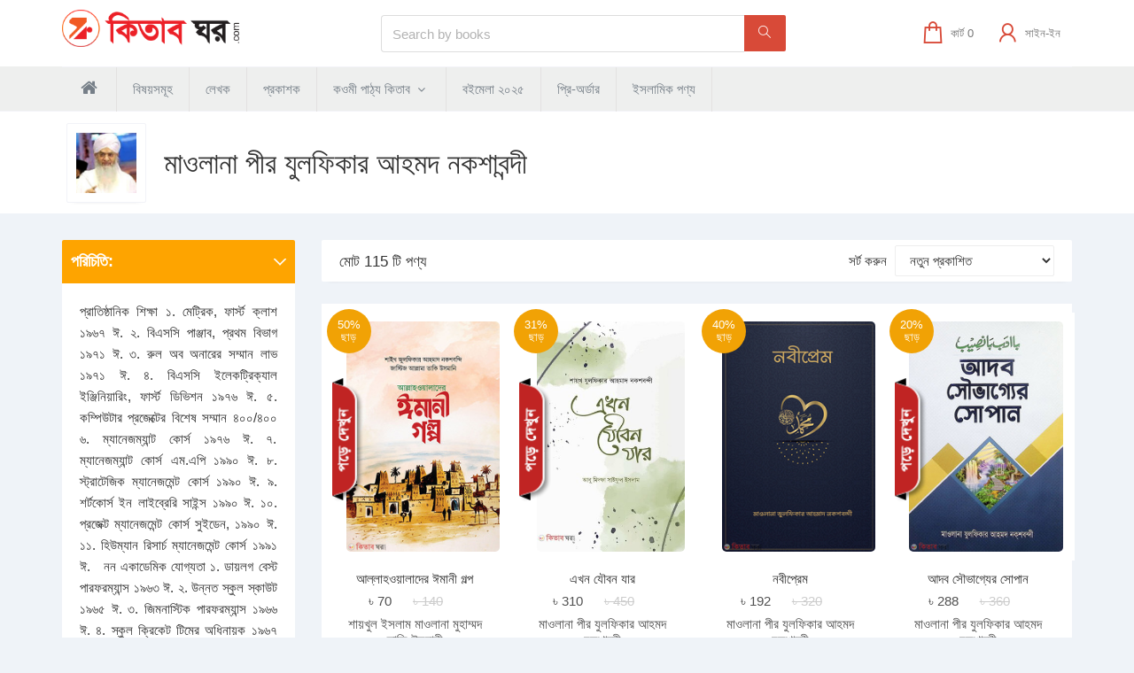

--- FILE ---
content_type: text/html; charset=UTF-8
request_url: https://www.kitabghor.com/writers/details/e5daeb1ea22211ec84496ec427268214/mawlana-per-zulfiqar-ahmad-nakshabandi.html
body_size: 20163
content:
<!DOCTYPE html>
<!--[if IE 8]>
<html lang="en" class="ie8 no-js" data-ng-app="KitabhgorApp"> <![endif]-->
<!--[if IE 9]>
<html lang="en" class="ie9 no-js" data-ng-app="KitabghorApp"> <![endif]-->
<!--[if !IE]><!-->
<html lang="en">
<!--<![endif]-->

<head>
        <meta name="facebook-domain-verification" content="cnvvre1bg5rpxjnpzwbg66gp0yz3c6"/>
    <meta charset="utf-8"/>
<meta http-equiv="X-UA-Compatible" content="IE=edge">
<meta content="width=device-width, initial-scale=1" name="viewport"/>
<!--facebook-->
<!--<meta property="fb:app_id" content="108967209469744"/>-->
<meta property="fb:app_id" content="1454282511758460"/>
    <title>
        Mawlana Per Zulfiqar Ahmad Nakshabandi books - মাওলানা পীর যুলফিকার আহমদ নকশাবন্দী এর বই :: Kitabghor.com
    </title>
        <meta name="description" content="মাওলানা পীর যুলফিকার আহমদ নকশাবন্দী এর সকল বই সংগ্রহ করুন কিতাবঘর ডট কম থেকে। ">
    <!-- Schema.org markup for Google+ -->
    <meta itemprop="name"
          content="Mawlana Per Zulfiqar Ahmad Nakshabandibooks - মাওলানা পীর যুলফিকার আহমদ নকশাবন্দী এর বই">
    <meta itemprop="description" content="মাওলানা পীর যুলফিকার আহমদ নকশাবন্দী এর সকল বই সংগ্রহ করুন কিতাবঘর ডট কম থেকে। ">
    <meta itemprop="image" content="/img/logo/logo_120x120.jpg">
    <!-- Twiter Cards -->
    <meta name="twitter:card" content="মাওলানা পীর যুলফিকার আহমদ নকশাবন্দী এর সকল বই সংগ্রহ করুন কিতাবঘর ডট কম থেকে। ">
    <meta name="twitter:site" content="https://www.kitabghor.com/writer/mawlana-per-zulfiqar-ahmad-nakshabandi">
    <meta name="twitter:title"
          content="Kitabghor.com :: Mawlana Per Zulfiqar Ahmad Nakshabandi - মাওলানা পীর যুলফিকার আহমদ নকশাবন্দী এর বই">
    <meta name="twitter:image:src" content="/img/logo/logo_120x120.jpg">
    <!--/ Twiter Cards -->
    <!-- Open Graph -->
    <meta property="og:site_name" content="http://www.kitabghor.com">
    <meta property="og:type" content="website">
    <meta property="og:title"
          content="Mawlana Per Zulfiqar Ahmad Nakshabandi - মাওলানা পীর যুলফিকার আহমদ নকশাবন্দী এর বই"/>
    <meta property="og:url"
          content="https://www.kitabghor.com/writer/mawlana-per-zulfiqar-ahmad-nakshabandi">
    <meta property="og:description" content="মাওলানা পীর যুলফিকার আহমদ নকশাবন্দী এর সকল বই সংগ্রহ করুন কিতাবঘর ডট কম থেকে। ">

    <meta name="twitter:image:src" content="/img/logo/logo_120x120.jpg">
    <meta property="og:image" content="/img/logo/logo_120x120.jpg">
    <meta property="og:image:width" content="500"/>
    <meta property="og:image:height" content="240"/>
    <link rel="canonical" href="https://www.kitabghor.com/writer/mawlana-per-zulfiqar-ahmad-nakshabandi"/>

    <meta name="csrfToken" content="CxzChvftIvbjcT3Abfj4r5CAeu+gvOHHJiKpgxr+mYinDOO/ZP/0RsC0aT4K+R7hLKfcvknmqH8+lkciYWeOH2Q9plsEFg409bkf2pLf0KFAG5vlKcv87p9qh9tXyMN09oAPCD+fKtJNxeiPetCbHg==">
    <!--<link href="http://fonts.googleapis.com/css?family=Open+Sans:400,300,600,700&subset=all" rel="stylesheet" type="text/css"/>-->
    <!--<link href='https://fonts.googleapis.com/css?family=Hind+Siliguri&subset=bengali,latin' rel='stylesheet' type='text/css'> -->
    <link rel="stylesheet"
          href="https://maxst.icons8.com/vue-static/landings/line-awesome/line-awesome/1.3.0/css/line-awesome.min.css">
    <link href="/css/vendor.css" rel="stylesheet" type="text/css"/>
    <link href="/css/common.css" rel="stylesheet" type="text/css"/>
    <link href="/vendor/select2/css/select2.min.css" rel="stylesheet"/>

    <link href="/css/kitabghor.css" rel="stylesheet" type="text/css"/>
    <link href="https://cdn.lineicons.com/1.0.1/LineIcons.min.css" rel="stylesheet">
    <link href="/favicon.ico" type="image/x-icon" rel="icon"/>
    <link href="/favicon.ico" type="image/x-icon" rel="shortcut icon"/>
        <base href="/">
        <!-- Meta Pixel Code -->
<script>
    !function(f,b,e,v,n,t,s)
    {if(f.fbq)return;n=f.fbq=function(){n.callMethod?
        n.callMethod.apply(n,arguments):n.queue.push(arguments)};
        if(!f._fbq)f._fbq=n;n.push=n;n.loaded=!0;n.version='2.0';
        n.queue=[];t=b.createElement(e);t.async=!0;
        t.src=v;s=b.getElementsByTagName(e)[0];
        s.parentNode.insertBefore(t,s)}(window, document,'script',
        'https://connect.facebook.net/en_US/fbevents.js');
    fbq('init', '325105879507926');
    fbq('init', '713320834003631');
    fbq('track', 'PageView');
</script>
<noscript><img height="1" width="1" style="display:none"
               src="https://www.facebook.com/tr?id=325105879507926&ev=PageView&noscript=1"
    /></noscript>
<!-- End Meta Pixel Code -->
<!-- Messenger Chat Plugin Code -->
<!-- Brevo Conversations {literal} -->
<script>
    (function(d, w, c) {
        w.BrevoConversationsID = '6629471bbcf04952fe525f0b';
        w[c] = w[c] || function() {
            (w[c].q = w[c].q || []).push(arguments);
        };
        var s = d.createElement('script');
        s.async = true;
        s.src = 'https://conversations-widget.brevo.com/brevo-conversations.js';
        if (d.head) d.head.appendChild(s);
    })(document, window, 'BrevoConversations');
</script>
<!-- /Brevo Conversations {/literal} -->
    <!-- Google tag (gtag.js) -->
<!-- Google Tag Manager -->
<script>(function(w,d,s,l,i){w[l]=w[l]||[];w[l].push({'gtm.start':
            new Date().getTime(),event:'gtm.js'});var f=d.getElementsByTagName(s)[0],
        j=d.createElement(s),dl=l!='dataLayer'?'&l='+l:'';j.async=true;j.src=
        'https://www.googletagmanager.com/gtm.js?id='+i+dl;f.parentNode.insertBefore(j,f);
    })(window,document,'script','dataLayer','GTM-W9PMTJL');</script>
<!-- End Google Tag Manager -->
    <style>
        html {
            scroll-behavior: smooth;
        }
    </style>
</head>

<body class="page-md page-header-top-fixed">
<!-- Google Tag Manager (noscript) -->
<noscript>
    <iframe src="https://www.googletagmanager.com/ns.html?id=GTM-W9PMTJL"
            height="0" width="0" style="display:none;visibility:hidden"></iframe>
</noscript>
<!-- End Google Tag Manager (noscript) -->
<!-- END TOP BAR -->
<div class="page-header">
    <div class="page-header-top">
        <div class="container">
            <div class="row">
                <div class="page-logo col-md-3 col-sm-4">
                    <a href="/"><img src="/img/logo.png" alt="logo" class="logo-default" style="width: 140px;margin-top: 3px;"></a>
                </div>
                <a href="javascript:;" class="menu-toggler"></a>
                <div class="search-form col-md-5 col-sm-6 col-xs-12 msearch-form" style="margin-top: 20px;">
                    <form class="header-search-form" style="position: relative;" action="/products/search" method="get">
                        <div class="input-group">
                            <div class="input-icon right">
                                <i class="glyphicon glyphicon-refresh" id='spinnerh'></i>
                                <input type="text" class="form-control" id="searchHeader" placeholder="Search by books" name="query">
                            </div>
                            <span class="input-group-btn">
                                <a href="javascript:;" class="btn blue submit searchHeader" style="font-size: 13px !important;"><i class="icon-magnifier"></i></a>
                            </span>
                        </div>
                        <div id="headers_items_container" class="search-products clearfix"></div>


                    </form>
                </div>
                <div class="top-menu">
                    <ul class="nav navbar-nav pull-right">
                        <li class="dropdown dropdown-user">
                            <a href="/carts" class="dropdown-toggle" style="position: relative;">
                                <div class="cart-inner">
                                    <i class="la la-shopping-bag cart-icon"></i>
                                    <div class="cart-inner-body" id="cart_item_counter">
                                        <span class="username username-hide-on-mobile">কার্ট 0</span>

                                    </div>
                                </div>
                            </a>
                        </li>
                        <li class="dropdown dropdown-user">
                            
                                <a href="/users/login" class="dropdown-toggle" data-toggle="dropdown" data-hover="dropdown" data-close-others="true">
                                    <div class="cart-inner">
                                        <i class="la la-user cart-icon"></i>
                                        <div class="cart-inner-body">
                                            <span class="username username-hide-on-mobile">সাইন-ইন</span>
                                        </div>
                                    </div>
                                </a>

                                <ul class="dropdown-menu dropdown-menu-default">

                                    <form method="post" accept-charset="utf-8" action="/users/login?redirect=%2Fwriters%2Fdetails%2Fe5daeb1ea22211ec84496ec427268214%2Fmawlana-per-zulfiqar-ahmad-nakshabandi.html" action="/writers/details/e5daeb1ea22211ec84496ec427268214/mawlana-per-zulfiqar-ahmad-nakshabandi.html"><div style="display:none;"><input type="hidden" name="_csrfToken" autocomplete="off" value="CxzChvftIvbjcT3Abfj4r5CAeu+gvOHHJiKpgxr+mYinDOO/ZP/0RsC0aT4K+R7hLKfcvknmqH8+lkciYWeOH2Q9plsEFg409bkf2pLf0KFAG5vlKcv87p9qh9tXyMN09oAPCD+fKtJNxeiPetCbHg=="></div>                                    <p class="t">এক ক্লিকে লগইন করুন</p>
                                    <div class="d-flex justify-content-between align-items-center">
                                        <a href="/users/social/facebook" class="btn-social-facebook"> <i class="lni lni-facebook-filled"></i> Facebook </a>
                                        <a href="/users/social/google" class="btn-social-google"> <i class="lni lni-google"></i> Google </a>
                                    </div>

                                    <p class="margin-top-15"> কিতাবঘর এ্যাকাউন্ট লগইন </p>
                                    <div>

                                    </div>
                                    <div class="input email required"><input type="email" name="email" class="btn btn-secondary" id="email" placeholder="ইমেইল" required="required" aria-required="true" aria-label="ইমেইল"></div>                                    <div class="input password required"><input type="password" name="password" class="btn btn-secondary" id="password" placeholder="পাসওয়ার্ড" required="required" aria-required="true" aria-label="পাসওয়ার্ড"></div>

                                    <button type="submit" class="btn btn-success"> <i class="fa fa-sign-out"></i> সাইন-ইন </button>

                                    <div class="d-flex justify-content-between align-items-center">
                                        <a class="pull-left forgt-password-link" href="/users/register" class="btn btn-link">
                                            নতুন ব্যবহারকারী ?
                                        </a>
                                        <a class="pull-left forgt-password-link" href="/users/forgot" class="btn btn-link">
                                            পাসওয়ার্ড রিসেট
                                        </a>
                                    </div>




                                    </form>                                </ul>

                                                    </li>
                                            </ul>
                </div>
            </div>
        </div>
    </div>
    <!-- END HEADER TOP -->
    <!-- BEGIN HEADER MENU -->
    <div class="page-header-menu">
        <div class="container">
            <!-- BEGIN HEADER SEARCH BOX -->
           
            <form class="search-form mobile-search-form hide"  action="/products/search" method="get">
                <div class="input-group">
                    <div class="input-icon right">
<!--                        <i class="glyphicon glyphicon-refresh" id='spinnerh'></i>-->
                        <input type="text" class="form-control" id="searchHeaderM"  placeholder="Search by books" name="query">
                    </div>
                    <span class="input-group-btn">
                                <a href="javascript:;" class="btn blue submit searchHeader" style="font-size: 13px !important;"><i class="icon-magnifier"></i></a>
                            </span>
                </div>
                <div id="m_headers_items_container" class="search-products clearfix"></div>


            </form>


            <div class="hor-menu ">
                <ul class="nav navbar-nav">
                    <li>
                        <a href="/"><i class="fa fa-home" style="font-size: 20px;"></i></a>
                    </li>
                    <li class="menu-dropdown mega-menu-dropdown mega-menu-full ">
                                                <a href="/categories/d8c8a2eaa22211ec84496ec427268214">
                            বিষয়সমূহ
                            <!--<i class="fa fa-angle-down"></i> -->
                        </a>
                        <!--<ul class="dropdown-menu">
                            <li>
                                <div class="mega-menu-content">
                                    <div class="row">
                                        <div class="col-md-3">
                                            <ul class="mega-menu-submenu">
                                                <li>
                                                    <h3>একাডেমিক বই</h3>
                                                </li>
                                                <li><a href="/products/08ece9e39dd811e6af9f04018da4a601/school.html"><i class="fa fa-angle-right"></i> স্কুল </a></li>
                                                <li><a href="/products/08ecadb79dd811e6af9f04018da4a601/college.html"><i class="fa fa-angle-right"></i> কলেজ </a></li>
                                                <li><a href="/products/08edb80c9dd811e6af9f04018da4a601/polytechnic.html"><i class="fa fa-angle-right"></i> পলিটেকনিক </a></li>
                                                <li><a href="/products/08ed9ae39dd811e6af9f04018da4a601/engineering.html"><i class="fa fa-angle-right"></i> ইঞ্জিনিয়ারিং </a></li>
                                                <li><a href="/products/08ed71fb9dd811e6af9f04018da4a601/admission-language-learning-and-exam-preparation.html"><i class="fa fa-angle-right"></i> ভর্তি পরীক্ষা, পরীক্ষার প্রস্তুতি  </a></li>
                                            </ul>
                                            <a href="/categories/08ecaa7a9dd811e6af9f04018da4a601" class="btn blue" style="margin-left:15px;">সকল বিষয়সমূহ <i class="fa fa-angle-right"></i></a>
                                        </div>
                                        <div class="col-md-3">
                                            <ul class="mega-menu-submenu">
                                                <li>
                                                    <h3>শিশু-কিশোর বই</h3>
                                                </li>
                                                <li><a href="/products/08ede5f49dd811e6af9f04018da4a601/story.html"><i class="fa fa-angle-right"></i> গল্প </a></li>
                                                <li><a href="/products/08edfc109dd811e6af9f04018da4a601/rhymes-and-poems.html"><i class="fa fa-angle-right"></i> ছড়া ও কবিতা </a></li>
                                                <li><a href="/products/08ed25309dd811e6af9f04018da4a601/fairy-tales-folk-tales-myths.html"><i class="fa fa-angle-right"></i> রূপকথা, লোককাহিনী </a></li>
                                                <li><a href="/products/08ed23289dd811e6af9f04018da4a601/mathematics-science-technology.html"><i class="fa fa-angle-right"></i> গনিত, বিজ্ঞান ও প্রযুক্তি </a></li>
                                                <li><a href="/products/08ee42129dd811e6af9f04018da4a601/science-fiction.html"><i class="fa fa-angle-right"></i>  সাইন্স ফিকশন  </a></li>
                                                <li><a href="/products/08ede7c29dd811e6af9f04018da4a601/teenager-novel.html"><i class="fa fa-angle-right"></i>  কিশোর উপন্যাস  </a></li>
                                                <li><a href="/products/08edf0759dd811e6af9f04018da4a601/animals.html"><i class="fa fa-angle-right"></i>  প্রাণীজগৎ  </a></li>

                                            </ul>
                                        </div>
                                        <div class="col-md-3">
                                            <ul class="mega-menu-submenu">
                                                <li>
                                                    <h3>প্রসঙ্গ: বাংলাদেশ</h3>
                                                </li>
                                                <li><a href="/products/08edd6309dd811e6af9f04018da4a601/bangladesh-and-liberation-war.html"><i class="fa fa-angle-right"></i>  বাংলাদেশ ও মুক্তিযু্দ্ধ  </a></li>
                                                <li><a href="/products/08edd4119dd811e6af9f04018da4a601/region-city-and-district.html"><i class="fa fa-angle-right"></i>  অঞ্চল ও জেলাভিত্তিক বাংলাদেশ  </a></li>
                                                <li><a href="/products/08edd4f79dd811e6af9f04018da4a601/the-society-and-culture.html"><i class="fa fa-angle-right"></i>  বাংলাদেশের সমাজ, সংস্কৃতি ও সভ্যতা  </a></li>
                                                <li><a href="/products/08edd7349dd811e6af9f04018da4a601/bangladesh-and-history.html"><i class="fa fa-angle-right"></i>  ইতিহাসে বাংলাদেশ  </a></li>
                                                <li><a href="/products/08ee257d9dd811e6af9f04018da4a601/politics-in-bangladesh.html"><i class="fa fa-angle-right"></i>  বাংলাদেশের রাজনীতি  </a></li>


                                            </ul>
                                        </div>
                                        <div class="col-md-3">
                                        </div>
                                    </div>
                                </div>
                            </li>
                        </ul> -->
                    </li>
                    <li class="menu-dropdown mega-menu-dropdown mega-menu-full "><a href="/writers">লেখক</a></li>
                    <li class="menu-dropdown"><a href="/merchants">প্রকাশক </a></li>
                    <li class="menu-dropdown"><a data-hover="megamenu-dropdown" data-close-others="true" data-toggle="dropdown" href="/products/d8cceee0a22211ec84496ec427268214/quami-books.html">কওমী পাঠ্য কিতাব <i class="fa fa-angle-down"></i></a>
                        <ul class="dropdown-menu">
                            <li><a href="/products/0ff6c3d10ff6c3d1/dawraye-hidish.html">দাওরায়ে হাদীস</a></li>
                            <li><a href="/products/d8cec1b6a22211ec84496ec427268214/madani-neshab.html">মাদানী নেসাব</a></li>
                            <li><a href="/products/856e51ab856e51ab/moktob-bivag.html">মক্তব বিভাগ</a></li>
                            <li><a href="/products/d8ce8ed0a22211ec84496ec427268214/hifz-bivag.html">হিফজ বিভাগ</a></li>
                            <li><a href="/products/d8ce6540a22211ec84496ec427268214/tafsir-bivag.html">তাফসীর বিভাগ</a></li>
                            <li><a href="/products/d8ce5ec4a22211ec84496ec427268214/fotuya-bivag.html">ফতুয়া বিভাগ</a></li>
                            <li><a href="/products/d8ce585ca22211ec84496ec427268214/jamate-taisir.html">জামাতে তাইসীর</a></li>
                            <li><a href="/products/d8ce51c2a22211ec84496ec427268214/jamate-mizan.html">জামাতে মীযান</a></li>
                            <li><a href="/products/d8ce4aeca22211ec84496ec427268214/jamate-nahbimir.html">জামাতে নাহবেমীর</a></li>
                            <li><a href="/products/d8ce434ea22211ec84496ec427268214/jamate-hedayatunnahu.html">জামাতে হেদায়াতুন নাহু</a></li>
                            <li><a href="/products/d8ce39b2a22211ec84496ec427268214/jamate-kafiya.html">জামাতে কাফিয়া</a></li>
                            <li><a href="/products/d8ce32f0a22211ec84496ec427268214/jamate-sarhe-jami.html">জামাতে শরহে জামী</a></li>
                            <li><a href="/products/d8ce2a94a22211ec84496ec427268214/jamate-sarhe-bekaya.html">জামাতে শরহে বেকায়া</a></li>
                            <li><a href="/products/d8ce2206a22211ec84496ec427268214/jamate-hedaya-jalaline.html">জামাতে হেদায়া-জালালাইন</a></li>
                            <li><a href="/products/d8ce1b8aa22211ec84496ec427268214/jamate-meskat.html">জামাতে মেশকাত</a></li>

                        </ul>
                    </li>
<!--                    <li><a href="/books/new">নতুন বই</a></li>-->
                    <li><a href="/books/book-fair">বইমেলা ২০২৫</a></li>
                    <li><a href="/books/preorder">প্রি-অর্ডার</a></li>
<!--                    <li><a href="/products/4f897cacfc9f11ecb17e2a6c60b8696b/extra-discount-books.html?page=1&sort=discount&direction=desc">অতিরিক্ত ছাড়ের বই</a></li>-->

                    <li><a href="/products/f8cd8018e42011ec8cdf2a6c60b8696b/hazz--umra-products.html">ইসলামিক পণ্য</a></li>



                    <li class="mobile-menu hide"><a href="/carts">আমার কার্ট</a></li>
                                            <li class="mobile-menu hide">
                            <a href="/users/login">লগ ইন</a>
                        </li>
                    

                </ul>
            </div>
        </div>
    </div>
</div>


<script>
    let __i = 0;
    let __speed = 120;
    let __placeholder = "";
    let __txt = 'Search by books (ex. কুরআন সুন্নাহর আলোকে)|||Search by writer (ex. আবু তাহের মেছবাহ)';
    __txt = __txt.replaceAll("|||", ">>>>>>>>>>>>>>>>>^") + '>>>>>>>>>>>>>>>>>^Φ';

    function typeAnimatedPlaceHolder() {
        __placeholder = __placeholder.replaceAll('|');
        var char_at = __txt.charAt(__i);
        if (char_at == "^") {
            char_at = '';
            __placeholder = ''
        }
        if (char_at == ">") {
            char_at = '';
        }
        if (char_at == "Φ") {
            char_at = '';
            __placeholder = ''
            __i = -1;
        }
        __placeholder += char_at;

        if (char_at != "Φ") {
            $('#searchHeader').attr('placeholder', __placeholder + '|');
        } else {
            $('#searchHeader').attr('placeholder', __placeholder);
        }

        __i++;
        setTimeout(typeAnimatedPlaceHolder, __speed);
    }
    setTimeout(() => {
        typeAnimatedPlaceHolder();
    }, 1000);
</script>
<div class="page-container">
    <div class="page-content">
    <div class="page-head" style="background-color: transparent;">
        <div class="merchantHeader">
            <div class='bgHeader'>
                <div class="container">
                <div class="merchant-name desktop-marchant-name"><h1>মাওলানা পীর যুলফিকার আহমদ নকশাবন্দী</h1></div>
                                            <div class="portlet light imageName">
                            <span><img src="https://media.kitabghor.com//writer/1713349981_i13yhpht_মাওলানাপীরযুলফিকারআহমদনকশাবন্দী.jpg"
                                       class="img-responsive" alt="মাওলানা পীর যুলফিকার আহমদ নকশাবন্দী"/></span>
                                       <div class="merchant-name mobile-marchant-name"><h1>মাওলানা পীর যুলফিকার আহমদ নকশাবন্দী</h1></div>
                        </div>
                                                        </div>
            </div>
        </div>
        <div style="clear: both;"></div>
        <div class="container product-page">
            <div class="row">
                <div class="col-md-3 category_list_leftsidebar">
                                            <div class="portlet box">
                            <div class="portlet-title">
                                <div class="caption">পরিচিতি:</div>
                                <div class="tools">
                                    <a href="javascript:;" class="collapse" data-original-title="" title=""> </a>
                                </div>

                            </div>
                            <div class="portlet-body"
                                 style="display: block;padding:20px !important;line-height: 24px;text-align: justify">
                                প্রাতিষ্ঠানিক শিক্ষা


১. মেট্রিক, ফার্স্ট ক্লাশ ১৯৬৭ ঈ.
২. বিএসসি পাঞ্জাব, প্রথম বিভাগ ১৯৭১ ঈ.
৩. রুল অব অনারের সম্মান লাভ ১৯৭১ ঈ.
৪. বিএসসি ইলেকট্রিক্যাল ইঞ্জিনিয়ারিং, ফার্স্ট ডিভিশন ১৯৭৬ ঈ.
৫. কম্পিউটার প্রজেক্টের বিশেষ সম্মান ৪০০/৪০০
৬. ম্যানেজম্যান্ট কোর্স ১৯৭৬ ঈ.
৭. ম্যানেজম্যান্ট কোর্স এম.এপি ১৯৯০ ঈ.
৮. স্ট্রাটেজিক ম্যানেজমেন্ট কোর্স ১৯৯০ ঈ.
৯. শর্টকোর্স ইন লাইব্রেরি সাইন্স ১৯৯০ ঈ.
১০. প্রজেক্ট ম্যানেজমেন্ট কোর্স সুইডেন, ১৯৯০ ঈ.
১১. হিউম্যান রিসার্চ ম্যানেজমেন্ট কোর্স ১৯৯১ ঈ.

&nbsp;

নন একাডেমিক যোগ্যতা
১. ডায়লগ বেস্ট পারফরম্যান্স ১৯৬৩ ঈ.
২. উন্নত স্কুল স্কাউট ১৯৬৫ ঈ.
৩. জিমনাস্টিক পারফরম্যান্স ১৯৬৬ ঈ.
৪. স্কুল ক্রিকেট টিমের অধিনায়ক ১৯৬৭ ঈ.
৫. ফুটবল জেলা দলের অধিনায়ক ১৯৬৮ ঈ.
৬. কলেজ সুইমিং টিম-এ চ্যাম্পিয়ন ১৯৭১ ঈ.

&nbsp;

সামাজিক অবদান
......................
১. অপারেন্টস ইলেকট্রিক্যাল ইঞ্জিনিয়ার ১৯৭৬ ঈ.
২. পাকিস্তান সোসাইটি অব শোগার টেকনোলোজিস্ট-এর মেম্বর ১৯৭৭ ঈ.
৩. এসিস্ট্যান্ট ইলেকট্রিক্যাল ইঞ্জিনিয়ার ১৯৭৮ ঈ.
৪. ইলেকট্রিক্যাল ইঞ্জিনিয়ার ১৯৭৯ ঈ.
৫. মেম্বর, পাকিস্তান ইঞ্জিনিয়ারিং কাউন্সিল ১৯৭৯ ঈ.
৬. চীফ ইলেকট্রিক্যাল ইঞ্জিনিয়ার ১৯৮২ ঈ.
৭. গোল্ড মেডেল [সমৃদ্ধ প্রবন্ধের জন্যে] ১৯৮৪ ঈ.
৮. সিনিয়র মেম্বর অব ইনস্ট্রুম্যান্ট সোসাইটি আমেরিকা ১৯৮৪ ঈ.
৯. জেনারেল ম্যানেজার প্লানিং ১৯৯১ ঈ.
১০. এশিয়াভিত্তিক ক্যামিকেল ইনস্ট্রুম্যান্ট কনফারেন্স সিঙ্গাপুর-এ অংশগ্রহণ ১৯৯১ ঈ.


&nbsp;

ধর্র্মীয় তৎপরতা
...................
১. হিফযুল কুরআন
২. দ্বীনি শিক্ষাগ্রহণ ও পাঠদান ১৯৬২-১৯৮২ ঈ.
৩. দাওরায়ে হাদীস [সম্মানজনক সনদ] জামিয়া রহমানিয়া জাহাঁমণ্ডি
৪. দাওরায়ে হাদীস [ইজাযী সনদ] জামেয়া কাসেমুল উলূম মুলতান
৫. সিলসিলায়ে নকশবন্দিয়ার বাই&lsquo;আত গ্রহণ ১৯৭১ ঈ.
৬. হযরত মুরশিদে আলম খাজা গোলাম হাবীব থেকে খেলাফত লাভ ১৯৮৩ ঈ.
৭. দারুল ঊলূম জঙ্গ-এর মুহতামিম ১৯৮৪ ঈ.
৮. ওয়াশিংটন সিমার স্কুলে পাঠদান ১৯৮৬ ঈ.
৯. জামিয়া আয়েশা মহিলা মাদরাসার পরিচালক ১৯৮৯ ঈ.
১০. জামিয়াতুল হাবীব ফয়সালাবাদ-এর প্রধান
১১. জামিয়াতুস সালেহা ফয়সালাবাদ-এর প্রধান
১২. মাদরাসা তা&lsquo;লীমুল ইসলাম ফয়সালাবাদ-এর প্রধান
১৩. মা&lsquo;হাদুল ফক্বীহ ইকবাল টাউন-এর পরিচালক
১৪. জামিয়া যয়নাব ইসলামাবাদ-এর পরিচালক
১৫. জামিয়া ইয়াহইয়াউল উলূম করাচি-এর পরিচালক

&nbsp;

দাওয়াতী সফর
...................
১. ইসলাম সম্পর্কে সুইডেনে বিভিন্ন লেকচার ১৯৯০ ঈ.
২. পাকিস্তান গালফ ক্লাবে লেকচার ১৯৮৯ ঈ.
৩. পাক রোটারি ক্লাবে লেকচার ১৯৯০ ঈ.
৪. সাউদি আরব, মিসর, সিঙ্গাপুর, থাইল্যান্ড, মালয়েশিয়া, ভারত, ইন্দোনেশিয়া, বাংলাদেশ, নেপাল, সুইডেন, অস্ট্রেলিয়া, ডেনমার্ক, ফ্রান্স, আমেরিকা [২২ প্রদেশ], উজবেকিস্তান, তাজিকিস্তান, কাজাকিস্তান, গিরগিস্তান, তাতারিস্তান, রাশিয়া, ইউক্রেন, আফগানিস্তান, হাঙ্গেরী, ব্রিটেন, জার্মান, নরওয়ে সহ বিভিন্ন রাষ্ট্রে দাওয়াতী সফর করে ইসলাম সম্পর্কে সারগর্ভ আলোচনা করেছেন।


                            </div>
                        </div>
                    
                    <div class="portlet box">
                        <div class="portlet-title filter-search-title">
                            <div class="caption">অনুসন্ধান:</div>
                            <div class="tools">
                                <a href="javascript:;" class="collapse" data-original-title="" title=""> </a>
                            </div>
                        </div>
                        <div class="portlet-body searchList filter-search-body" style="height: auto;" aria-expanded="true">
                            <h4>ক্যাটাগরি:</h4>
<div class="checkbox-list" style="max-height: 500px;overflow-y: scroll;">
            <label>
            <input type="checkbox" class="mycheckboxes" onclick="Writer.setParams(this);" name="categories"
                   data-type="filter" data-id="categories" value="28"
                 />
            আত্মশুদ্ধি, তাসাউফ ও আধ্যাত্মিকতা        </label>
            <label>
            <input type="checkbox" class="mycheckboxes" onclick="Writer.setParams(this);" name="categories"
                   data-type="filter" data-id="categories" value="22"
                 />
            আমল, আমলের ফযীলত ও সহায়িকা এবং ওজীফা        </label>
            <label>
            <input type="checkbox" class="mycheckboxes" onclick="Writer.setParams(this);" name="categories"
                   data-type="filter" data-id="categories" value="117"
                 />
            ইবাদত ও বন্দেগী        </label>
            <label>
            <input type="checkbox" class="mycheckboxes" onclick="Writer.setParams(this);" name="categories"
                   data-type="filter" data-id="categories" value="78"
                 />
            ইলমের ফজীলত ও উলামায়ে কেরামের দায়িত্ব        </label>
            <label>
            <input type="checkbox" class="mycheckboxes" onclick="Writer.setParams(this);" name="categories"
                   data-type="filter" data-id="categories" value="59"
                 />
            ইসলামিক উপন্যাস ও গল্প        </label>
            <label>
            <input type="checkbox" class="mycheckboxes" onclick="Writer.setParams(this);" name="categories"
                   data-type="filter" data-id="categories" value="20"
                 />
            ইসলামী অর্থনীতি        </label>
            <label>
            <input type="checkbox" class="mycheckboxes" onclick="Writer.setParams(this);" name="categories"
                   data-type="filter" data-id="categories" value="29"
                 />
            ইসলামী ইতিহাস ও ঐতিহ্য        </label>
            <label>
            <input type="checkbox" class="mycheckboxes" onclick="Writer.setParams(this);" name="categories"
                   data-type="filter" data-id="categories" value="72"
                 />
            ইসলামী জীবন        </label>
            <label>
            <input type="checkbox" class="mycheckboxes" onclick="Writer.setParams(this);" name="categories"
                   data-type="filter" data-id="categories" value="44"
                 />
            ইসলামী স্থাপত্য ও সংস্কৃতি        </label>
            <label>
            <input type="checkbox" class="mycheckboxes" onclick="Writer.setParams(this);" name="categories"
                   data-type="filter" data-id="categories" value="39"
                 />
            ইসলামে নারী        </label>
            <label>
            <input type="checkbox" class="mycheckboxes" onclick="Writer.setParams(this);" name="categories"
                   data-type="filter" data-id="categories" value="38"
                 />
            ঈমান আক্বিদা ও বিশ্বাস        </label>
            <label>
            <input type="checkbox" class="mycheckboxes" onclick="Writer.setParams(this);" name="categories"
                   data-type="filter" data-id="categories" value="89"
                 />
            উপদেশমূলক ঘটনাবলী          </label>
            <label>
            <input type="checkbox" class="mycheckboxes" onclick="Writer.setParams(this);" name="categories"
                   data-type="filter" data-id="categories" value="71"
                 />
            উপদেশমূলক বয়ান, নসীহত, বাণী, সময়ের মূল্য        </label>
            <label>
            <input type="checkbox" class="mycheckboxes" onclick="Writer.setParams(this);" name="categories"
                   data-type="filter" data-id="categories" value="51"
                 />
            ওয়াজ, বয়ান ও খুতবা        </label>
            <label>
            <input type="checkbox" class="mycheckboxes" onclick="Writer.setParams(this);" name="categories"
                   data-type="filter" data-id="categories" value="53"
                 />
            কোরআন বিষয়ক আলোচনা        </label>
            <label>
            <input type="checkbox" class="mycheckboxes" onclick="Writer.setParams(this);" name="categories"
                   data-type="filter" data-id="categories" value="40"
                 />
            গবেষণা, সমালোচনা ও প্রবন্ধ        </label>
            <label>
            <input type="checkbox" class="mycheckboxes" onclick="Writer.setParams(this);" name="categories"
                   data-type="filter" data-id="categories" value="47"
                 />
            ঘটনা কৌতুক ও রম্যরচনা        </label>
            <label>
            <input type="checkbox" class="mycheckboxes" onclick="Writer.setParams(this);" name="categories"
                   data-type="filter" data-id="categories" value="35"
                 />
            জীবনী, সাক্ষাৎকার ও আত্মজীবনী        </label>
            <label>
            <input type="checkbox" class="mycheckboxes" onclick="Writer.setParams(this);" name="categories"
                   data-type="filter" data-id="categories" value="1526"
                 />
            জীবনী, স্মৃতিকথা ও সাক্ষাৎকার        </label>
            <label>
            <input type="checkbox" class="mycheckboxes" onclick="Writer.setParams(this);" name="categories"
                   data-type="filter" data-id="categories" value="75"
                 />
            তাফসীর বিভাগ        </label>
            <label>
            <input type="checkbox" class="mycheckboxes" onclick="Writer.setParams(this);" name="categories"
                   data-type="filter" data-id="categories" value="25"
                 />
            দাওয়াত ও তাবলীগ        </label>
            <label>
            <input type="checkbox" class="mycheckboxes" onclick="Writer.setParams(this);" name="categories"
                   data-type="filter" data-id="categories" value="48"
                 />
            দোয়া, দরূদ, মোনাজাত ও অন্যান্য        </label>
            <label>
            <input type="checkbox" class="mycheckboxes" onclick="Writer.setParams(this);" name="categories"
                   data-type="filter" data-id="categories" value="12"
                 />
            নামাজ        </label>
            <label>
            <input type="checkbox" class="mycheckboxes" onclick="Writer.setParams(this);" name="categories"
                   data-type="filter" data-id="categories" value="26"
                 />
            পারিবারিক জীবনবিধান        </label>
            <label>
            <input type="checkbox" class="mycheckboxes" onclick="Writer.setParams(this);" name="categories"
                   data-type="filter" data-id="categories" value="37"
                 />
            বিবিধ ইসলামী বই        </label>
            <label>
            <input type="checkbox" class="mycheckboxes" onclick="Writer.setParams(this);" name="categories"
                   data-type="filter" data-id="categories" value="73"
                 />
            বিয়ে-শাদী, যৌতুক ও তালাক        </label>
            <label>
            <input type="checkbox" class="mycheckboxes" onclick="Writer.setParams(this);" name="categories"
                   data-type="filter" data-id="categories" value="62"
                 />
            বিষয় ভিত্তিক আয়াত ও হাদীস        </label>
            <label>
            <input type="checkbox" class="mycheckboxes" onclick="Writer.setParams(this);" name="categories"
                   data-type="filter" data-id="categories" value="84"
                 />
            মুসলিম মনীষী ও ওলী-আউলিয়া        </label>
            <label>
            <input type="checkbox" class="mycheckboxes" onclick="Writer.setParams(this);" name="categories"
                   data-type="filter" data-id="categories" value="17"
                 />
            মৃত্যু, কবর-হাশর ও কিয়ামতের আলামত        </label>
            <label>
            <input type="checkbox" class="mycheckboxes" onclick="Writer.setParams(this);" name="categories"
                   data-type="filter" data-id="categories" value="13"
                 />
            রোজা, রমযান, তারাবীহ ও ঈদ        </label>
            <label>
            <input type="checkbox" class="mycheckboxes" onclick="Writer.setParams(this);" name="categories"
                   data-type="filter" data-id="categories" value="10"
                 />
            সীরাতে রাসূল (সা.)        </label>
            <label>
            <input type="checkbox" class="mycheckboxes" onclick="Writer.setParams(this);" name="categories"
                   data-type="filter" data-id="categories" value="49"
                 />
            সুন্নাত ও শিষ্টাচার        </label>
            <label>
            <input type="checkbox" class="mycheckboxes" onclick="Writer.setParams(this);" name="categories"
                   data-type="filter" data-id="categories" value="14"
                 />
            হজ্জ ও উমরাহ        </label>
            <label>
            <input type="checkbox" class="mycheckboxes" onclick="Writer.setParams(this);" name="categories"
                   data-type="filter" data-id="categories" value="68"
                 />
            হালাল-হারাম, কবিরা গুনাহ, তওবা ও ফেৎনা        </label>
    </div>

                            <h4>প্রকাশনী:</h4>
<div class="checkbox-list" style="max-height: 500px;overflow-y:scroll;">
            <label>
            <input type="checkbox" class="mycheckboxes" onclick="Writer.setParams(this);" name="merchants"
                   data-type="filter" data-id="merchants" value="121"/> আকিক পাবলিকেশন্স        </label>
            <label>
            <input type="checkbox" class="mycheckboxes" onclick="Writer.setParams(this);" name="merchants"
                   data-type="filter" data-id="merchants" value="685"/> আবরণ প্রকাশন        </label>
            <label>
            <input type="checkbox" class="mycheckboxes" onclick="Writer.setParams(this);" name="merchants"
                   data-type="filter" data-id="merchants" value="234"/> আল আকসা  লাইব্রেরী        </label>
            <label>
            <input type="checkbox" class="mycheckboxes" onclick="Writer.setParams(this);" name="merchants"
                   data-type="filter" data-id="merchants" value="254"/> আল আবরার প্রকাশনী        </label>
            <label>
            <input type="checkbox" class="mycheckboxes" onclick="Writer.setParams(this);" name="merchants"
                   data-type="filter" data-id="merchants" value="95"/> আল হিকমাহ পাবলিকেশন্স        </label>
            <label>
            <input type="checkbox" class="mycheckboxes" onclick="Writer.setParams(this);" name="merchants"
                   data-type="filter" data-id="merchants" value="426"/> আলিফ বুকস        </label>
            <label>
            <input type="checkbox" class="mycheckboxes" onclick="Writer.setParams(this);" name="merchants"
                   data-type="filter" data-id="merchants" value="890"/> আলোকধারা প্রকাশন        </label>
            <label>
            <input type="checkbox" class="mycheckboxes" onclick="Writer.setParams(this);" name="merchants"
                   data-type="filter" data-id="merchants" value="694"/> আশরাফ বুক ডিপো        </label>
            <label>
            <input type="checkbox" class="mycheckboxes" onclick="Writer.setParams(this);" name="merchants"
                   data-type="filter" data-id="merchants" value="186"/> আশরাফিয়া বুক হাউস        </label>
            <label>
            <input type="checkbox" class="mycheckboxes" onclick="Writer.setParams(this);" name="merchants"
                   data-type="filter" data-id="merchants" value="704"/> ইব্রাহীম প্রকাশন        </label>
            <label>
            <input type="checkbox" class="mycheckboxes" onclick="Writer.setParams(this);" name="merchants"
                   data-type="filter" data-id="merchants" value="90"/> ইসলামিয়া কুতুবখানা        </label>
            <label>
            <input type="checkbox" class="mycheckboxes" onclick="Writer.setParams(this);" name="merchants"
                   data-type="filter" data-id="merchants" value="688"/> উমেদ প্রকাশ        </label>
            <label>
            <input type="checkbox" class="mycheckboxes" onclick="Writer.setParams(this);" name="merchants"
                   data-type="filter" data-id="merchants" value="394"/> কওমী লাইব্রেরী        </label>
            <label>
            <input type="checkbox" class="mycheckboxes" onclick="Writer.setParams(this);" name="merchants"
                   data-type="filter" data-id="merchants" value="63"/> কাসেমিয়া লাইব্রেরী        </label>
            <label>
            <input type="checkbox" class="mycheckboxes" onclick="Writer.setParams(this);" name="merchants"
                   data-type="filter" data-id="merchants" value="61"/> গাওসিয়া পাবলিকেশন্স        </label>
            <label>
            <input type="checkbox" class="mycheckboxes" onclick="Writer.setParams(this);" name="merchants"
                   data-type="filter" data-id="merchants" value="1"/> থানভী লাইব্রেরী        </label>
            <label>
            <input type="checkbox" class="mycheckboxes" onclick="Writer.setParams(this);" name="merchants"
                   data-type="filter" data-id="merchants" value="778"/> দারুত তিবইয়ান        </label>
            <label>
            <input type="checkbox" class="mycheckboxes" onclick="Writer.setParams(this);" name="merchants"
                   data-type="filter" data-id="merchants" value="100"/> দারুল উলূম লাইব্রেরী        </label>
            <label>
            <input type="checkbox" class="mycheckboxes" onclick="Writer.setParams(this);" name="merchants"
                   data-type="filter" data-id="merchants" value="257"/> দারুল কুরআন        </label>
            <label>
            <input type="checkbox" class="mycheckboxes" onclick="Writer.setParams(this);" name="merchants"
                   data-type="filter" data-id="merchants" value="791"/> নবীন প্রকাশন        </label>
            <label>
            <input type="checkbox" class="mycheckboxes" onclick="Writer.setParams(this);" name="merchants"
                   data-type="filter" data-id="merchants" value="289"/> নাঈম প্রকাশনী        </label>
            <label>
            <input type="checkbox" class="mycheckboxes" onclick="Writer.setParams(this);" name="merchants"
                   data-type="filter" data-id="merchants" value="278"/> নাসির বুক ডিপো        </label>
            <label>
            <input type="checkbox" class="mycheckboxes" onclick="Writer.setParams(this);" name="merchants"
                   data-type="filter" data-id="merchants" value="396"/> পরশমনি প্রকাশন        </label>
            <label>
            <input type="checkbox" class="mycheckboxes" onclick="Writer.setParams(this);" name="merchants"
                   data-type="filter" data-id="merchants" value="132"/> বই ঘর         </label>
            <label>
            <input type="checkbox" class="mycheckboxes" onclick="Writer.setParams(this);" name="merchants"
                   data-type="filter" data-id="merchants" value="158"/> মক্কা পাবলিকেশন        </label>
            <label>
            <input type="checkbox" class="mycheckboxes" onclick="Writer.setParams(this);" name="merchants"
                   data-type="filter" data-id="merchants" value="17"/> মক্কা প্রকাশন        </label>
            <label>
            <input type="checkbox" class="mycheckboxes" onclick="Writer.setParams(this);" name="merchants"
                   data-type="filter" data-id="merchants" value="40"/> মাকতাবাতুল আখতার        </label>
            <label>
            <input type="checkbox" class="mycheckboxes" onclick="Writer.setParams(this);" name="merchants"
                   data-type="filter" data-id="merchants" value="51"/> মাকতাবাতুল আযহার        </label>
            <label>
            <input type="checkbox" class="mycheckboxes" onclick="Writer.setParams(this);" name="merchants"
                   data-type="filter" data-id="merchants" value="758"/> মাকতাবাতুল ইলম        </label>
            <label>
            <input type="checkbox" class="mycheckboxes" onclick="Writer.setParams(this);" name="merchants"
                   data-type="filter" data-id="merchants" value="52"/> মাকতাবাতুল ইসলাম        </label>
            <label>
            <input type="checkbox" class="mycheckboxes" onclick="Writer.setParams(this);" name="merchants"
                   data-type="filter" data-id="merchants" value="399"/> মাকতাবাতুল ফুরকান        </label>
            <label>
            <input type="checkbox" class="mycheckboxes" onclick="Writer.setParams(this);" name="merchants"
                   data-type="filter" data-id="merchants" value="440"/> মাকতাবাতুল হাসান        </label>
            <label>
            <input type="checkbox" class="mycheckboxes" onclick="Writer.setParams(this);" name="merchants"
                   data-type="filter" data-id="merchants" value="338"/> মাকতাবাতুল হিজায        </label>
            <label>
            <input type="checkbox" class="mycheckboxes" onclick="Writer.setParams(this);" name="merchants"
                   data-type="filter" data-id="merchants" value="9"/> মাকতাবাতুল হেরা        </label>
            <label>
            <input type="checkbox" class="mycheckboxes" onclick="Writer.setParams(this);" name="merchants"
                   data-type="filter" data-id="merchants" value="547"/> মাকতাবাতুস সাহাবা        </label>
            <label>
            <input type="checkbox" class="mycheckboxes" onclick="Writer.setParams(this);" name="merchants"
                   data-type="filter" data-id="merchants" value="12"/> মাহফিল/দিলরুবা/সুবাহেসাদিক        </label>
            <label>
            <input type="checkbox" class="mycheckboxes" onclick="Writer.setParams(this);" name="merchants"
                   data-type="filter" data-id="merchants" value="84"/> মাহমুদিয়া লাইব্রেরী        </label>
            <label>
            <input type="checkbox" class="mycheckboxes" onclick="Writer.setParams(this);" name="merchants"
                   data-type="filter" data-id="merchants" value="5"/> মুন্তাখাব প্রকাশনী        </label>
            <label>
            <input type="checkbox" class="mycheckboxes" onclick="Writer.setParams(this);" name="merchants"
                   data-type="filter" data-id="merchants" value="276"/> যমযম পাবলিকেশন্স        </label>
            <label>
            <input type="checkbox" class="mycheckboxes" onclick="Writer.setParams(this);" name="merchants"
                   data-type="filter" data-id="merchants" value="47"/> রাহনুমা প্রকাশনী        </label>
            <label>
            <input type="checkbox" class="mycheckboxes" onclick="Writer.setParams(this);" name="merchants"
                   data-type="filter" data-id="merchants" value="1134"/> সালসাবীল পাবলিকেশন্স        </label>
            <label>
            <input type="checkbox" class="mycheckboxes" onclick="Writer.setParams(this);" name="merchants"
                   data-type="filter" data-id="merchants" value="259"/> হেল্প লাইন  পাবলিকেশন্স        </label>
    </div>

                            
                        </div>
                    </div>
                </div>
                <div id="catalog" class="col-md-9">
                    <div class="row">
                        <div class="col-md-12">
                            <div class="portlet light total-product-title">
                                <div class="portlet-body">
                                    <div class="row">
                                        <div class="col-xs-5 col-sm-7 col-md-7">
                                            <h4>মোট 115 টি পণ্য</h4>
                                        </div>
                                        <div class="col-xs-7 col-sm-5 col-md-5">
                                                                                  <div class="sort-productlist">
                                                <div class="form-group mb-0">
                                                    <label class="mr-1">সর্ট করুন</label>
                                                    <select class="form-control select-dropdown" class="sorting" id="sort"
                                                            name="sort"   onchange="Writer.setParams(this)">
                                                                                                                                                                            <option value="publication_date#desc"
                                                                                                                        >
                                                            নতুন প্রকাশিত                                                        </option>
                                                                                                                                                                                                                                            <option value="search_tag#asc"
                                                                                                                        >
                                                             বইয়ের নাম - A-Z                                                        </option>
                                                                                                                                                                                                                                            <option value="search_tag#desc"
                                                                                                                        >
                                                             বইয়ের নাম - Z-A                                                        </option>
                                                                                                                                                                                                                                                                                                                                                                <option value="sale_price#asc"
                                                                                                                        >
                                                            মূল্য - কম হতে বেশি                                                        </option>
                                                                                                                                                                                                                                            <option value="sale_price#desc"
                                                                                                                        >
                                                            মূল্য - বেশি হতে কম                                                        </option>
                                                                                                                                                                                                                                            <option value="discount#asc"
                                                                                                                        >
                                                            ছাড় - কম হতে বেশি                                                        </option>
                                                                                                                                                                                                                                            <option value="discount#desc"
                                                                                                                        >
                                                            ছাড় - বেশি হতে কম                                                        </option>
                                                                                                                                                                            </select>
                                                </div>
                                            </div>
                                        </div>
                                    </div>
                                </div>
                            </div>
                        </div>
                    </div>
                                        <div class="row productlist productlist-row">
                                                    <div class="product-column product">
                                <div class="productMain">
    <div  class="imgContainer" >
         <div class="discount"> <h3> 50% ছাড়</h3></div>         <a href="/products/details/8a37fd17b8df11edaa0d2a6c60b8696b/allahoalader-imani-golpo.html" class="product-image">
                            <img  class="replace-2x img-responsive" src="https://media.kitabghor.com//products/778/23693/5swm71677755486lpzr4bl_medium.jpg"   alt="আল্লাহওয়ালাদের ঈমানী গল্প" />
                                            <img class="list-page-click-to-read" src="img/list-page-click-to-read.png" alt="" >
                    </a>
    </div>
    <div class="product-description">
        <div class="vertical">
            <h2 class="product-name">
                <a href="/products/details/8a37fd17b8df11edaa0d2a6c60b8696b/allahoalader-imani-golpo.html">আল্লাহওয়ালাদের ঈমানী গল্প</a>
            </h2>
            <div class="price">
                <span>৳ 70</span>
                                    <span style="padding-left: 20px;padding-right: 20px;text-decoration:line-through;color:#ccc; ">৳ 140</span>
                            </div>
                            <div class="writer-name">
                                        শায়খুল ইসলাম মাওলানা  ‍মুহাম্মদ তাকি উসমানী                </div>
                                </div>
                                    <button class="btn blue" onclick="B2.addToCart(this,23693, '5swm71677755486lpzr4bl_medium.jpg', 1)">এখনই কিনুন</button>
                <span style="display: none;"><img src="/img/loading-spinner-blue.gif" /> </span>
            </div>
</div>

                            </div>
                                                    <div class="product-column product">
                                <div class="productMain">
    <div  class="imgContainer" >
         <div class="discount"> <h3> 31% ছাড়</h3></div>         <a href="/products/details/2d949bcfed6011ecb17e2a6c60b8696b/akhon-joubon-jar.html" class="product-image">
                            <img  class="replace-2x img-responsive" src="https://media.kitabghor.com//products/688/9647/bo5s816553765577b4oitw_medium.jpg"   alt="এখন যৌবন যার" />
                                            <img class="list-page-click-to-read" src="img/list-page-click-to-read.png" alt="" >
                    </a>
    </div>
    <div class="product-description">
        <div class="vertical">
            <h2 class="product-name">
                <a href="/products/details/2d949bcfed6011ecb17e2a6c60b8696b/akhon-joubon-jar.html">এখন যৌবন যার</a>
            </h2>
            <div class="price">
                <span>৳ 310</span>
                                    <span style="padding-left: 20px;padding-right: 20px;text-decoration:line-through;color:#ccc; ">৳ 450</span>
                            </div>
                            <div class="writer-name">
                                        মাওলানা পীর যুলফিকার আহমদ নকশাবন্দী                </div>
                                </div>
                                    <button class="btn blue" onclick="B2.addToCart(this,9647, 'bo5s816553765577b4oitw_medium.jpg', 1)">এখনই কিনুন</button>
                <span style="display: none;"><img src="/img/loading-spinner-blue.gif" /> </span>
            </div>
</div>

                            </div>
                                                    <div class="product-column product">
                                <div class="productMain">
    <div  class="imgContainer" >
         <div class="discount"> <h3> 40% ছাড়</h3></div>         <a href="/products/details/1c568462628e11eda6ec2a6c60b8696b/nobiprem.html" class="product-image">
                            <img  class="replace-2x img-responsive" src="https://media.kitabghor.com//products/890/17845/k355i1668260826yy681bb_medium.jpg"   alt="নবীপ্রেম " />
                                    </a>
    </div>
    <div class="product-description">
        <div class="vertical">
            <h2 class="product-name">
                <a href="/products/details/1c568462628e11eda6ec2a6c60b8696b/nobiprem.html">নবীপ্রেম </a>
            </h2>
            <div class="price">
                <span>৳ 192</span>
                                    <span style="padding-left: 20px;padding-right: 20px;text-decoration:line-through;color:#ccc; ">৳ 320</span>
                            </div>
                            <div class="writer-name">
                                        মাওলানা পীর যুলফিকার আহমদ নকশাবন্দী                </div>
                                </div>
                                    <button class="btn blue" onclick="B2.addToCart(this,17845, 'k355i1668260826yy681bb_medium.jpg', 1)">এখনই কিনুন</button>
                <span style="display: none;"><img src="/img/loading-spinner-blue.gif" /> </span>
            </div>
</div>

                            </div>
                                                    <div class="product-column product">
                                <div class="productMain">
    <div  class="imgContainer" >
         <div class="discount"> <h3> 20% ছাড়</h3></div>         <a href="/products/details/a438ce72a22411ec84496ec427268214/adob-shouvagger-shopan.html" class="product-image">
                            <img  class="replace-2x img-responsive" src="https://media.kitabghor.com//products/1134/3704/hcc0b17243061809yz0s4l_medium.jpg"   alt="আদব সৌভাগ্যের সোপান" />
                                            <img class="list-page-click-to-read" src="img/list-page-click-to-read.png" alt="" >
                    </a>
    </div>
    <div class="product-description">
        <div class="vertical">
            <h2 class="product-name">
                <a href="/products/details/a438ce72a22411ec84496ec427268214/adob-shouvagger-shopan.html">আদব সৌভাগ্যের সোপান</a>
            </h2>
            <div class="price">
                <span>৳ 288</span>
                                    <span style="padding-left: 20px;padding-right: 20px;text-decoration:line-through;color:#ccc; ">৳ 360</span>
                            </div>
                            <div class="writer-name">
                                        মাওলানা পীর যুলফিকার আহমদ নকশাবন্দী                </div>
                                </div>
                                    <button class="btn blue" onclick="B2.addToCart(this,3704, 'hcc0b17243061809yz0s4l_medium.jpg', 1)">এখনই কিনুন</button>
                <span style="display: none;"><img src="/img/loading-spinner-blue.gif" /> </span>
            </div>
</div>

                            </div>
                                                    <div class="product-column product">
                                <div class="productMain">
    <div  class="imgContainer" >
         <div class="discount"> <h3> 40% ছাড়</h3></div>         <a href="/products/details/ea009b8dab6611ec831b2a6c60b8696b/sundor-prithibi-sajate-shalinotar-gurutto.html" class="product-image">
                            <img  class="replace-2x img-responsive" src="https://media.kitabghor.com//products/685/7912/i13yhphtb1r_1648122083_medium.jpg"   alt="সুন্দর পৃথিবী সাজাতে শালীনতার গুরুত্ব" />
                                    </a>
    </div>
    <div class="product-description">
        <div class="vertical">
            <h2 class="product-name">
                <a href="/products/details/ea009b8dab6611ec831b2a6c60b8696b/sundor-prithibi-sajate-shalinotar-gurutto.html">সুন্দর পৃথিবী সাজাতে শালীনতার গুরুত্ব</a>
            </h2>
            <div class="price">
                <span>৳ 150</span>
                                    <span style="padding-left: 20px;padding-right: 20px;text-decoration:line-through;color:#ccc; ">৳ 250</span>
                            </div>
                            <div class="writer-name">
                                        মাওলানা পীর যুলফিকার আহমদ নকশাবন্দী                </div>
                                </div>
                                    <button class="btn blue" onclick="B2.addToCart(this,7912, 'i13yhphtb1r_1648122083_medium.jpg', 1)">এখনই কিনুন</button>
                <span style="display: none;"><img src="/img/loading-spinner-blue.gif" /> </span>
            </div>
</div>

                            </div>
                                                    <div class="product-column product">
                                <div class="productMain">
    <div  class="imgContainer" >
         <div class="discount"> <h3> 35% ছাড়</h3></div>         <a href="/products/details/3e512a03fade11ecb17e2a6c60b8696b/asirane-barma.html" class="product-image">
                            <img  class="replace-2x img-responsive" src="https://media.kitabghor.com//products/791/10369/48rev1656859596kpo2w1t_medium.jpg"   alt="আসিরানে বার্মা" />
                                    </a>
    </div>
    <div class="product-description">
        <div class="vertical">
            <h2 class="product-name">
                <a href="/products/details/3e512a03fade11ecb17e2a6c60b8696b/asirane-barma.html">আসিরানে বার্মা</a>
            </h2>
            <div class="price">
                <span>৳ 195</span>
                                    <span style="padding-left: 20px;padding-right: 20px;text-decoration:line-through;color:#ccc; ">৳ 300</span>
                            </div>
                            <div class="writer-name">
                                        মাওলানা পীর যুলফিকার আহমদ নকশাবন্দী                </div>
                                </div>
                                    <button class="btn blue" onclick="B2.addToCart(this,10369, '48rev1656859596kpo2w1t_medium.jpg', 1)">এখনই কিনুন</button>
                <span style="display: none;"><img src="/img/loading-spinner-blue.gif" /> </span>
            </div>
</div>

                            </div>
                                                    <div class="product-column product">
                                <div class="productMain">
    <div  class="imgContainer" >
         <div class="discount"> <h3> 40% ছাড়</h3></div>         <a href="/products/details/0cdbee6e0d7811edb17e2a6c60b8696b/golpo-theke-shajaw-jibon.html" class="product-image">
                            <img  class="replace-2x img-responsive" src="https://media.kitabghor.com//products/186/10822/jy71a1658905425momfux0_medium.jpg"   alt="গল্প থেকে সাজাও জীবন " />
                                    </a>
    </div>
    <div class="product-description">
        <div class="vertical">
            <h2 class="product-name">
                <a href="/products/details/0cdbee6e0d7811edb17e2a6c60b8696b/golpo-theke-shajaw-jibon.html">গল্প থেকে সাজাও জীবন </a>
            </h2>
            <div class="price">
                <span>৳ 84</span>
                                    <span style="padding-left: 20px;padding-right: 20px;text-decoration:line-through;color:#ccc; ">৳ 140</span>
                            </div>
                            <div class="writer-name">
                                        মাওলানা পীর যুলফিকার আহমদ নকশাবন্দী                </div>
                                </div>
                                    <button class="btn blue" onclick="B2.addToCart(this,10822, 'jy71a1658905425momfux0_medium.jpg', 1)">এখনই কিনুন</button>
                <span style="display: none;"><img src="/img/loading-spinner-blue.gif" /> </span>
            </div>
</div>

                            </div>
                                                    <div class="product-column product">
                                <div class="productMain">
    <div  class="imgContainer" >
         <div class="discount"> <h3> 40% ছাড়</h3></div>         <a href="/products/details/0dedaabc0d7d11edb17e2a6c60b8696b/golpo-theke-rangao-jobon.html" class="product-image">
                            <img  class="replace-2x img-responsive" src="https://media.kitabghor.com//products/186/10825/599lg16589069518d0okd2_medium.jpg"   alt="গল্প থেকে রাঙাও জীবন" />
                                    </a>
    </div>
    <div class="product-description">
        <div class="vertical">
            <h2 class="product-name">
                <a href="/products/details/0dedaabc0d7d11edb17e2a6c60b8696b/golpo-theke-rangao-jobon.html">গল্প থেকে রাঙাও জীবন</a>
            </h2>
            <div class="price">
                <span>৳ 84</span>
                                    <span style="padding-left: 20px;padding-right: 20px;text-decoration:line-through;color:#ccc; ">৳ 140</span>
                            </div>
                            <div class="writer-name">
                                        মাওলানা পীর যুলফিকার আহমদ নকশাবন্দী                </div>
                                </div>
                                    <button class="btn blue" onclick="B2.addToCart(this,10825, '599lg16589069518d0okd2_medium.jpg', 1)">এখনই কিনুন</button>
                <span style="display: none;"><img src="/img/loading-spinner-blue.gif" /> </span>
            </div>
</div>

                            </div>
                                                    <div class="product-column product">
                                <div class="productMain">
    <div  class="imgContainer" >
         <div class="discount"> <h3> 40% ছাড়</h3></div>         <a href="/products/details/be6baef0268711f09e862a6c60b8696b/miraculous-quran-amazing-hadith.html" class="product-image">
                            <img  class="replace-2x img-responsive"                     src="/img/emptybook_small.png" >
                                </a>
    </div>
    <div class="product-description">
        <div class="vertical">
            <h2 class="product-name">
                <a href="/products/details/be6baef0268711f09e862a6c60b8696b/miraculous-quran-amazing-hadith.html">অলৌকিক কুরআন বিস্ময়কর হাদিস</a>
            </h2>
            <div class="price">
                <span>৳ 132</span>
                                    <span style="padding-left: 20px;padding-right: 20px;text-decoration:line-through;color:#ccc; ">৳ 220</span>
                            </div>
                            <div class="writer-name">
                                        মাওলানা পীর যুলফিকার আহমদ নকশাবন্দী                </div>
                                </div>
                                    <button class="btn blue" onclick="B2.addToCart(this,41456, '', 1)">এখনই কিনুন</button>
                <span style="display: none;"><img src="/img/loading-spinner-blue.gif" /> </span>
            </div>
</div>

                            </div>
                                                    <div class="product-column product">
                                <div class="productMain">
    <div  class="imgContainer" >
         <div class="discount"> <h3> 46% ছাড়</h3></div>         <a href="/products/details/a4abf05aa22411ec84496ec427268214/bishyvittik-jumar-boyan-2kando.html" class="product-image">
                            <img  class="replace-2x img-responsive" src="https://media.kitabghor.com//products/338/7699/x3c5c1659113870hms8fre_medium.jpg"   alt="বিষয়ভিত্তিক জুমার বয়ান (২য় খণ্ড)" />
                                            <img class="list-page-click-to-read" src="img/list-page-click-to-read.png" alt="" >
                    </a>
    </div>
    <div class="product-description">
        <div class="vertical">
            <h2 class="product-name">
                <a href="/products/details/a4abf05aa22411ec84496ec427268214/bishyvittik-jumar-boyan-2kando.html">বিষয়ভিত্তিক জুমার বয়ান (২য় খণ্ড)</a>
            </h2>
            <div class="price">
                <span>৳ 324</span>
                                    <span style="padding-left: 20px;padding-right: 20px;text-decoration:line-through;color:#ccc; ">৳ 600</span>
                            </div>
                            <div class="writer-name">
                                        হাকীমুল উম্মত মাওলানা আশরাফ আলী থানভী রহ.                </div>
                                </div>
                                    <button class="btn blue" onclick="B2.addToCart(this,7699, 'x3c5c1659113870hms8fre_medium.jpg', 1)">এখনই কিনুন</button>
                <span style="display: none;"><img src="/img/loading-spinner-blue.gif" /> </span>
            </div>
</div>

                            </div>
                                                    <div class="product-column product">
                                <div class="productMain">
    <div  class="imgContainer" >
         <div class="discount"> <h3> 46% ছাড়</h3></div>         <a href="/products/details/a49e13d6a22411ec84496ec427268214/bishyvittik-jumar-boyan.html" class="product-image">
                            <img  class="replace-2x img-responsive" src="https://media.kitabghor.com//products/338/7225/9aigpgf_fcauyh7_1600148539.jpg"   alt="বিষয়ভিত্তিক জুমার বয়ান" />
                                            <img class="list-page-click-to-read" src="img/list-page-click-to-read.png" alt="" >
                    </a>
    </div>
    <div class="product-description">
        <div class="vertical">
            <h2 class="product-name">
                <a href="/products/details/a49e13d6a22411ec84496ec427268214/bishyvittik-jumar-boyan.html">বিষয়ভিত্তিক জুমার বয়ান</a>
            </h2>
            <div class="price">
                <span>৳ 324</span>
                                    <span style="padding-left: 20px;padding-right: 20px;text-decoration:line-through;color:#ccc; ">৳ 600</span>
                            </div>
                            <div class="writer-name">
                                        হাকীমুল উম্মত মাওলানা আশরাফ আলী থানভী রহ.                </div>
                                </div>
                                    <button class="btn blue" onclick="B2.addToCart(this,7225, '9aigpgf_fcauyh7_1600148539.jpg', 1)">এখনই কিনুন</button>
                <span style="display: none;"><img src="/img/loading-spinner-blue.gif" /> </span>
            </div>
</div>

                            </div>
                                                    <div class="product-column product">
                                <div class="productMain">
    <div  class="imgContainer" >
         <div class="discount"> <h3> 39% ছাড়</h3></div>         <a href="/products/details/f9395059c13211ec831b2a6c60b8696b/amoli-jibone-narider-upodesh-mulok-ghotonaboli.html" class="product-image">
                            <img  class="replace-2x img-responsive" src="https://media.kitabghor.com//products/758/8545/i13yhphtb1r_1650707861_medium.jpg"   alt="আমলী জীবনে নারীদের উপদেশমূলক ঘটনাবলি" />
                                            <img class="list-page-click-to-read" src="img/list-page-click-to-read.png" alt="" >
                    </a>
    </div>
    <div class="product-description">
        <div class="vertical">
            <h2 class="product-name">
                <a href="/products/details/f9395059c13211ec831b2a6c60b8696b/amoli-jibone-narider-upodesh-mulok-ghotonaboli.html">আমলী জীবনে নারীদের উপদেশমূলক ঘটনাবলি</a>
            </h2>
            <div class="price">
                <span>৳ 170</span>
                                    <span style="padding-left: 20px;padding-right: 20px;text-decoration:line-through;color:#ccc; ">৳ 280</span>
                            </div>
                            <div class="writer-name">
                                        শায়খুল হাদীস যাকারিয়া (রহঃ)                </div>
                                </div>
                                    <button class="btn blue" onclick="B2.addToCart(this,8545, 'i13yhphtb1r_1650707861_medium.jpg', 1)">এখনই কিনুন</button>
                <span style="display: none;"><img src="/img/loading-spinner-blue.gif" /> </span>
            </div>
</div>

                            </div>
                                                    <div class="product-column product">
                                <div class="productMain">
    <div  class="imgContainer" >
         <div class="discount"> <h3> 40% ছাড়</h3></div>         <a href="/products/details/d8c7e3631e1f11edb3ec2a6c60b8696b/khoma-jodi-pete-chaw.html" class="product-image">
                            <img  class="replace-2x img-responsive" src="https://media.kitabghor.com//products/84/12414/qf4uj16829353516wm5h3g_medium.jpg"   alt="ক্ষমা যদি পেতে চাও" />
                                            <img class="list-page-click-to-read" src="img/list-page-click-to-read.png" alt="" >
                    </a>
    </div>
    <div class="product-description">
        <div class="vertical">
            <h2 class="product-name">
                <a href="/products/details/d8c7e3631e1f11edb3ec2a6c60b8696b/khoma-jodi-pete-chaw.html">ক্ষমা যদি পেতে চাও</a>
            </h2>
            <div class="price">
                <span>৳ 180</span>
                                    <span style="padding-left: 20px;padding-right: 20px;text-decoration:line-through;color:#ccc; ">৳ 300</span>
                            </div>
                            <div class="writer-name">
                                        মাওলানা পীর যুলফিকার আহমদ নকশাবন্দী                </div>
                                </div>
                                    <button class="btn blue" onclick="B2.addToCart(this,12414, 'qf4uj16829353516wm5h3g_medium.jpg', 1)">এখনই কিনুন</button>
                <span style="display: none;"><img src="/img/loading-spinner-blue.gif" /> </span>
            </div>
</div>

                            </div>
                                                    <div class="product-column product">
                                <div class="productMain">
    <div  class="imgContainer" >
         <div class="discount"> <h3> 40% ছাড়</h3></div>         <a href="/products/details/f1c0dbb0c13e11ec831b2a6c60b8696b/zodi-sommanito-hote-chanmajalise-zulfiqar.html" class="product-image">
                            <img  class="replace-2x img-responsive" src="https://media.kitabghor.com//products/758/8554/deskn1724319301gov9wni_medium.jpg"   alt="যদি সম্মানিত হতে চান : মাজালিসে যুলফিকার ১ম খন্ড" />
                                            <img class="list-page-click-to-read" src="img/list-page-click-to-read.png" alt="" >
                    </a>
    </div>
    <div class="product-description">
        <div class="vertical">
            <h2 class="product-name">
                <a href="/products/details/f1c0dbb0c13e11ec831b2a6c60b8696b/zodi-sommanito-hote-chanmajalise-zulfiqar.html">যদি সম্মানিত হতে চান : মাজালিসে যুলফিকার ১ম খন্ড</a>
            </h2>
            <div class="price">
                <span>৳ 78</span>
                                    <span style="padding-left: 20px;padding-right: 20px;text-decoration:line-through;color:#ccc; ">৳ 130</span>
                            </div>
                            <div class="writer-name">
                                        মাওলানা পীর যুলফিকার আহমদ নকশাবন্দী                </div>
                                </div>
                                    <button class="btn blue" onclick="B2.addToCart(this,8554, 'deskn1724319301gov9wni_medium.jpg', 1)">এখনই কিনুন</button>
                <span style="display: none;"><img src="/img/loading-spinner-blue.gif" /> </span>
            </div>
</div>

                            </div>
                                                    <div class="product-column product">
                                <div class="productMain">
    <div  class="imgContainer" >
         <div class="discount"> <h3> 40% ছাড়</h3></div>         <a href="/products/details/8cf6b6bfe66911ec8cdf2a6c60b8696b/amol-se-jindegi-banti-hai-amole-jibon.html" class="product-image">
                            <img  class="replace-2x img-responsive" src="https://media.kitabghor.com//products/17/9278/9yhfn17166447004emfs5m_medium.jpg"   alt="আমল ছে জিন্দেগী বন্তি হ্যায় আমল ই জীবন" />
                                            <img class="list-page-click-to-read" src="img/list-page-click-to-read.png" alt="" >
                    </a>
    </div>
    <div class="product-description">
        <div class="vertical">
            <h2 class="product-name">
                <a href="/products/details/8cf6b6bfe66911ec8cdf2a6c60b8696b/amol-se-jindegi-banti-hai-amole-jibon.html">আমল ছে জিন্দেগী বন্তি হ্যায় আমল ই জীবন</a>
            </h2>
            <div class="price">
                <span>৳ 192</span>
                                    <span style="padding-left: 20px;padding-right: 20px;text-decoration:line-through;color:#ccc; ">৳ 320</span>
                            </div>
                            <div class="writer-name">
                                        মাওলানা পীর যুলফিকার আহমদ নকশাবন্দী                </div>
                                </div>
                                    <button class="btn blue" onclick="B2.addToCart(this,9278, '9yhfn17166447004emfs5m_medium.jpg', 1)">এখনই কিনুন</button>
                <span style="display: none;"><img src="/img/loading-spinner-blue.gif" /> </span>
            </div>
</div>

                            </div>
                                                    <div class="product-column product">
                                <div class="productMain">
    <div  class="imgContainer" >
         <div class="discount"> <h3> 40% ছাড়</h3></div>         <a href="/products/details/584dccadacd011ec831b2a6c60b8696b/mia-bibi.html" class="product-image">
                            <img  class="replace-2x img-responsive" src="https://media.kitabghor.com//products/685/7927/i13yhphtb1r_1648277444_medium.jpg"   alt="মিয়া বিবি" />
                                            <img class="list-page-click-to-read" src="img/list-page-click-to-read.png" alt="" >
                    </a>
    </div>
    <div class="product-description">
        <div class="vertical">
            <h2 class="product-name">
                <a href="/products/details/584dccadacd011ec831b2a6c60b8696b/mia-bibi.html">মিয়া বিবি</a>
            </h2>
            <div class="price">
                <span>৳ 300</span>
                                    <span style="padding-left: 20px;padding-right: 20px;text-decoration:line-through;color:#ccc; ">৳ 500</span>
                            </div>
                            <div class="writer-name">
                                        মাওলানা পীর যুলফিকার আহমদ নকশাবন্দী                </div>
                                </div>
                                    <button class="btn blue" onclick="B2.addToCart(this,7927, 'i13yhphtb1r_1648277444_medium.jpg', 1)">এখনই কিনুন</button>
                <span style="display: none;"><img src="/img/loading-spinner-blue.gif" /> </span>
            </div>
</div>

                            </div>
                                                    <div class="product-column product">
                                <div class="productMain">
    <div  class="imgContainer" >
         <div class="discount"> <h3> 40% ছাড়</h3></div>         <a href="/products/details/f14969db131511edb3ec2a6c60b8696b/muslim-monishider-ononno-gan-shadhona.html" class="product-image">
                            <img  class="replace-2x img-responsive" src="https://media.kitabghor.com//products/17/11295/3v5yq17225091129pbjspt_medium.jpg"   alt="মুসলিম মনিষীদের অনন্য জ্ঞান সাধনা" />
                                    </a>
    </div>
    <div class="product-description">
        <div class="vertical">
            <h2 class="product-name">
                <a href="/products/details/f14969db131511edb3ec2a6c60b8696b/muslim-monishider-ononno-gan-shadhona.html">মুসলিম মনিষীদের অনন্য জ্ঞান সাধনা</a>
            </h2>
            <div class="price">
                <span>৳ 144</span>
                                    <span style="padding-left: 20px;padding-right: 20px;text-decoration:line-through;color:#ccc; ">৳ 240</span>
                            </div>
                            <div class="writer-name">
                                        মাওলানা পীর যুলফিকার আহমদ নকশাবন্দী                </div>
                                </div>
                                    <button class="btn blue" onclick="B2.addToCart(this,11295, '3v5yq17225091129pbjspt_medium.jpg', 1)">এখনই কিনুন</button>
                <span style="display: none;"><img src="/img/loading-spinner-blue.gif" /> </span>
            </div>
</div>

                            </div>
                                                    <div class="product-column product">
                                <div class="productMain">
    <div  class="imgContainer" >
         <div class="discount"> <h3> 31% ছাড়</h3></div>         <a href="/products/details/a86ca715076611edb17e2a6c60b8696b/hera-moti-panna-1-8.html" class="product-image">
                            <img  class="replace-2x img-responsive" src="https://media.kitabghor.com//products/12/10583/h40fc1658483099aapvlp9_medium.jpg"   alt="হিরে মোতি পান্না ১ থেকে ৮ খণ্ডের কালেকশন" />
                                    </a>
    </div>
    <div class="product-description">
        <div class="vertical">
            <h2 class="product-name">
                <a href="/products/details/a86ca715076611edb17e2a6c60b8696b/hera-moti-panna-1-8.html">হিরে মোতি পান্না ১ থেকে ৮ খণ্ডের কালেকশন</a>
            </h2>
            <div class="price">
                <span>৳ 1330</span>
                                    <span style="padding-left: 20px;padding-right: 20px;text-decoration:line-through;color:#ccc; ">৳ 1920</span>
                            </div>
                            <div class="writer-name">
                                        মাওলানা পীর যুলফিকার আহমদ নকশাবন্দী                </div>
                                </div>
                                    <button class="btn blue" onclick="B2.addToCart(this,10583, 'h40fc1658483099aapvlp9_medium.jpg', 1)">এখনই কিনুন</button>
                <span style="display: none;"><img src="/img/loading-spinner-blue.gif" /> </span>
            </div>
</div>

                            </div>
                                                    <div class="product-column product">
                                <div class="productMain">
    <div  class="imgContainer" >
         <div class="discount"> <h3> 40% ছাড়</h3></div>         <a href="/products/details/bdd351fdc13b11ec831b2a6c60b8696b/allah-wyalader-hridoy-choya-golpo.html" class="product-image">
                            <img  class="replace-2x img-responsive" src="https://media.kitabghor.com//products/758/8551/i13yhphtb1r_1650708068_medium.jpg"   alt="আল্লাহওয়ালাদের হৃদয়ছোঁয়া গল্প" />
                                    </a>
    </div>
    <div class="product-description">
        <div class="vertical">
            <h2 class="product-name">
                <a href="/products/details/bdd351fdc13b11ec831b2a6c60b8696b/allah-wyalader-hridoy-choya-golpo.html">আল্লাহওয়ালাদের হৃদয়ছোঁয়া গল্প</a>
            </h2>
            <div class="price">
                <span>৳ 72</span>
                                    <span style="padding-left: 20px;padding-right: 20px;text-decoration:line-through;color:#ccc; ">৳ 120</span>
                            </div>
                            <div class="writer-name">
                                        মাওলানা পীর যুলফিকার আহমদ নকশাবন্দী                </div>
                                </div>
                                    <button class="btn blue" onclick="B2.addToCart(this,8551, 'i13yhphtb1r_1650708068_medium.jpg', 1)">এখনই কিনুন</button>
                <span style="display: none;"><img src="/img/loading-spinner-blue.gif" /> </span>
            </div>
</div>

                            </div>
                                                    <div class="product-column product">
                                <div class="productMain">
    <div  class="imgContainer" >
         <div class="discount"> <h3> 40% ছাড়</h3></div>         <a href="/products/details/cb648ab3c13a11ec831b2a6c60b8696b/je-golpe-jibon-sajay.html" class="product-image">
                            <img  class="replace-2x img-responsive" src="https://media.kitabghor.com//products/758/8549/i13yhphtb1r_1650706868_medium.jpg"   alt="যে গল্প জীবন সাজায়" />
                                            <img class="list-page-click-to-read" src="img/list-page-click-to-read.png" alt="" >
                    </a>
    </div>
    <div class="product-description">
        <div class="vertical">
            <h2 class="product-name">
                <a href="/products/details/cb648ab3c13a11ec831b2a6c60b8696b/je-golpe-jibon-sajay.html">যে গল্প জীবন সাজায়</a>
            </h2>
            <div class="price">
                <span>৳ 72</span>
                                    <span style="padding-left: 20px;padding-right: 20px;text-decoration:line-through;color:#ccc; ">৳ 120</span>
                            </div>
                            <div class="writer-name">
                                        মাওলানা পীর যুলফিকার আহমদ নকশাবন্দী                </div>
                                </div>
                                    <button class="btn blue" onclick="B2.addToCart(this,8549, 'i13yhphtb1r_1650706868_medium.jpg', 1)">এখনই কিনুন</button>
                <span style="display: none;"><img src="/img/loading-spinner-blue.gif" /> </span>
            </div>
</div>

                            </div>
                                                    <div class="product-column product">
                                <div class="productMain">
    <div  class="imgContainer" >
         <div class="discount"> <h3> 40% ছাড়</h3></div>         <a href="/products/details/b0fb00bb0e4d11edb17e2a6c60b8696b/sontan-allah-r-oli-hoy-kivabe.html" class="product-image">
                            <img  class="replace-2x img-responsive" src="https://media.kitabghor.com//products/47/10871/q0krm1659001506azyi8d0_medium.jpg"   alt="সন্তান আল্লাহর ওলী হয় কিভাবে" />
                                            <img class="list-page-click-to-read" src="img/list-page-click-to-read.png" alt="" >
                    </a>
    </div>
    <div class="product-description">
        <div class="vertical">
            <h2 class="product-name">
                <a href="/products/details/b0fb00bb0e4d11edb17e2a6c60b8696b/sontan-allah-r-oli-hoy-kivabe.html">সন্তান আল্লাহর ওলী হয় কিভাবে</a>
            </h2>
            <div class="price">
                <span>৳ 84</span>
                                    <span style="padding-left: 20px;padding-right: 20px;text-decoration:line-through;color:#ccc; ">৳ 140</span>
                            </div>
                            <div class="writer-name">
                                        মাওলানা পীর যুলফিকার আহমদ নকশাবন্দী                </div>
                                </div>
                                    <button class="btn blue" onclick="B2.addToCart(this,10871, 'q0krm1659001506azyi8d0_medium.jpg', 1)">এখনই কিনুন</button>
                <span style="display: none;"><img src="/img/loading-spinner-blue.gif" /> </span>
            </div>
</div>

                            </div>
                                                    <div class="product-column product">
                                <div class="productMain">
    <div  class="imgContainer" >
         <div class="discount"> <h3> 40% ছাড়</h3></div>         <a href="/products/details/55bdda55c12c11ec831b2a6c60b8696b/je-golpo-hridoy-jagay.html" class="product-image">
                            <img  class="replace-2x img-responsive" src="https://media.kitabghor.com//products/758/8540/edwmd1716807069vr2f1s5_medium.jpg"   alt="যে গল্প হৃদয় জাগায়" />
                                            <img class="list-page-click-to-read" src="img/list-page-click-to-read.png" alt="" >
                    </a>
    </div>
    <div class="product-description">
        <div class="vertical">
            <h2 class="product-name">
                <a href="/products/details/55bdda55c12c11ec831b2a6c60b8696b/je-golpo-hridoy-jagay.html">যে গল্প হৃদয় জাগায়</a>
            </h2>
            <div class="price">
                <span>৳ 72</span>
                                    <span style="padding-left: 20px;padding-right: 20px;text-decoration:line-through;color:#ccc; ">৳ 120</span>
                            </div>
                            <div class="writer-name">
                                        মাওলানা পীর যুলফিকার আহমদ নকশাবন্দী                </div>
                                </div>
                                    <button class="btn blue" onclick="B2.addToCart(this,8540, 'edwmd1716807069vr2f1s5_medium.jpg', 1)">এখনই কিনুন</button>
                <span style="display: none;"><img src="/img/loading-spinner-blue.gif" /> </span>
            </div>
</div>

                            </div>
                                                    <div class="product-column product">
                                <div class="productMain">
    <div  class="imgContainer" >
         <div class="discount"> <h3> 25% ছাড়</h3></div>         <a href="/products/details/a492e33aa22411ec84496ec427268214/tur-paharer-deshe-tomar-khuje-ami.html" class="product-image">
                            <img  class="replace-2x img-responsive" src="https://media.kitabghor.com//products/694/6857/dm5eu77_z7sbvmy_1557898859.jpg"   alt="তুর পাহাড়ের দেশে : তোমার খোঁজে আমি" />
                                    </a>
    </div>
    <div class="product-description">
        <div class="vertical">
            <h2 class="product-name">
                <a href="/products/details/a492e33aa22411ec84496ec427268214/tur-paharer-deshe-tomar-khuje-ami.html">তুর পাহাড়ের দেশে : তোমার খোঁজে আমি</a>
            </h2>
            <div class="price">
                <span>৳ 45</span>
                                    <span style="padding-left: 20px;padding-right: 20px;text-decoration:line-through;color:#ccc; ">৳ 60</span>
                            </div>
                            <div class="writer-name">
                                        মাওলানা পীর যুলফিকার আহমদ নকশাবন্দী                </div>
                                </div>
                                    <button class="btn blue" onclick="B2.addToCart(this,6857, 'dm5eu77_z7sbvmy_1557898859.jpg', 1)">এখনই কিনুন</button>
                <span style="display: none;"><img src="/img/loading-spinner-blue.gif" /> </span>
            </div>
</div>

                            </div>
                                                    <div class="product-column product">
                                <div class="productMain">
    <div  class="imgContainer" >
         <div class="discount"> <h3> 38% ছাড়</h3></div>         <a href="/products/details/9c7da98fc12911ec831b2a6c60b8696b/je-golpo-iman-baray.html" class="product-image">
                            <img  class="replace-2x img-responsive" src="https://media.kitabghor.com//products/758/8538/i13yhphtb1r_1650706732_medium.jpg"   alt="যে গল্প ঈমান বাড়ায়" />
                                            <img class="list-page-click-to-read" src="img/list-page-click-to-read.png" alt="" >
                    </a>
    </div>
    <div class="product-description">
        <div class="vertical">
            <h2 class="product-name">
                <a href="/products/details/9c7da98fc12911ec831b2a6c60b8696b/je-golpo-iman-baray.html">যে গল্প ঈমান বাড়ায়</a>
            </h2>
            <div class="price">
                <span>৳ 75</span>
                                    <span style="padding-left: 20px;padding-right: 20px;text-decoration:line-through;color:#ccc; ">৳ 120</span>
                            </div>
                            <div class="writer-name">
                                        মাওলানা পীর যুলফিকার আহমদ নকশাবন্দী                </div>
                                </div>
                                    <button class="btn blue" onclick="B2.addToCart(this,8538, 'i13yhphtb1r_1650706732_medium.jpg', 1)">এখনই কিনুন</button>
                <span style="display: none;"><img src="/img/loading-spinner-blue.gif" /> </span>
            </div>
</div>

                            </div>
                                                    <div class="product-column product">
                                <div class="productMain">
    <div  class="imgContainer" >
         <div class="discount"> <h3> 37% ছাড়</h3></div>         <a href="/products/details/a48f2150a22411ec84496ec427268214/antorer-roh-o-prrtikar.html" class="product-image">
                            <img  class="replace-2x img-responsive" src="https://media.kitabghor.com//products/278/6726/mw61fzs_0vyb0dr_1550384444.jpg"   alt="অন্তরের রোগ ও প্রতিকার" />
                                    </a>
    </div>
    <div class="product-description">
        <div class="vertical">
            <h2 class="product-name">
                <a href="/products/details/a48f2150a22411ec84496ec427268214/antorer-roh-o-prrtikar.html">অন্তরের রোগ ও প্রতিকার</a>
            </h2>
            <div class="price">
                <span>৳ 189</span>
                                    <span style="padding-left: 20px;padding-right: 20px;text-decoration:line-through;color:#ccc; ">৳ 300</span>
                            </div>
                            <div class="writer-name">
                                        মাওলানা পীর যুলফিকার আহমদ নকশাবন্দী                </div>
                                </div>
                                    <button class="btn blue" onclick="B2.addToCart(this,6726, 'mw61fzs_0vyb0dr_1550384444.jpg', 1)">এখনই কিনুন</button>
                <span style="display: none;"><img src="/img/loading-spinner-blue.gif" /> </span>
            </div>
</div>

                            </div>
                                                    <div class="product-column product">
                                <div class="productMain">
    <div  class="imgContainer" >
         <div class="discount"> <h3> 40% ছাড়</h3></div>         <a href="/products/details/a4952d02a22411ec84496ec427268214/allahowalader-golpo.html" class="product-image">
                            <img  class="replace-2x img-responsive" src="https://media.kitabghor.com//products/704/6934/hhrhqxr_1jqgd4v_1569851738.jpg"   alt="আল্লাহওয়ালাদের গল্প" />
                                    </a>
    </div>
    <div class="product-description">
        <div class="vertical">
            <h2 class="product-name">
                <a href="/products/details/a4952d02a22411ec84496ec427268214/allahowalader-golpo.html">আল্লাহওয়ালাদের গল্প</a>
            </h2>
            <div class="price">
                <span>৳ 156</span>
                                    <span style="padding-left: 20px;padding-right: 20px;text-decoration:line-through;color:#ccc; ">৳ 260</span>
                            </div>
                            <div class="writer-name">
                                        মাওলানা পীর যুলফিকার আহমদ নকশাবন্দী                </div>
                                </div>
                                    <button class="btn blue" disabled="">স্টক নেই</button>
                <span style="display: none;"><img src="/img/loading-spinner-blue.gif" /> </span>
            </div>
</div>

                            </div>
                                                    <div class="product-column product">
                                <div class="productMain">
    <div  class="imgContainer" >
         <div class="discount"> <h3> 40% ছাড়</h3></div>         <a href="/products/details/a3c343ebc12f11ec831b2a6c60b8696b/allah-wyalader-ekguccho-golpo.html" class="product-image">
                            <img  class="replace-2x img-responsive" src="https://media.kitabghor.com//products/758/8543/i13yhphtb1r_1650708004_medium.jpg"   alt="আল্লাহওয়ালাদের একগুচ্ছ গল্প" />
                                    </a>
    </div>
    <div class="product-description">
        <div class="vertical">
            <h2 class="product-name">
                <a href="/products/details/a3c343ebc12f11ec831b2a6c60b8696b/allah-wyalader-ekguccho-golpo.html">আল্লাহওয়ালাদের একগুচ্ছ গল্প</a>
            </h2>
            <div class="price">
                <span>৳ 72</span>
                                    <span style="padding-left: 20px;padding-right: 20px;text-decoration:line-through;color:#ccc; ">৳ 120</span>
                            </div>
                            <div class="writer-name">
                                        মাওলানা পীর যুলফিকার আহমদ নকশাবন্দী                </div>
                                </div>
                                    <button class="btn blue" disabled="">স্টক নেই</button>
                <span style="display: none;"><img src="/img/loading-spinner-blue.gif" /> </span>
            </div>
</div>

                            </div>
                                                    <div class="product-column product">
                                <div class="productMain">
    <div  class="imgContainer" >
         <div class="discount"> <h3> 35% ছাড়</h3></div>         <a href="/products/details/a487cb62a22411ec84496ec427268214/shukhomoy-dampotto-jibon-.html" class="product-image">
                            <img  class="replace-2x img-responsive" src="https://media.kitabghor.com//products/257/6485/yzu953y_2s86mgn_1539155157.jpg"   alt="সুখময় দাম্পত্য জীবন  " />
                                    </a>
    </div>
    <div class="product-description">
        <div class="vertical">
            <h2 class="product-name">
                <a href="/products/details/a487cb62a22411ec84496ec427268214/shukhomoy-dampotto-jibon-.html">সুখময় দাম্পত্য জীবন  </a>
            </h2>
            <div class="price">
                <span>৳ 85</span>
                                    <span style="padding-left: 20px;padding-right: 20px;text-decoration:line-through;color:#ccc; ">৳ 130</span>
                            </div>
                            <div class="writer-name">
                                        মাওলানা পীর যুলফিকার আহমদ নকশাবন্দী                </div>
                                </div>
                                    <button class="btn blue" onclick="B2.addToCart(this,6485, 'yzu953y_2s86mgn_1539155157.jpg', 1)">এখনই কিনুন</button>
                <span style="display: none;"><img src="/img/loading-spinner-blue.gif" /> </span>
            </div>
</div>

                            </div>
                                                    <div class="product-column product">
                                <div class="productMain">
    <div  class="imgContainer" >
         <div class="discount"> <h3> 40% ছাড়</h3></div>         <a href="/products/details/376109f0f7c211ecb17e2a6c60b8696b/allahoalader-hredoysoa-ghotonaboli-serij.html" class="product-image">
                            <img  class="replace-2x img-responsive" src="https://media.kitabghor.com//products/100/10276/jk9na1701322133dhgut7k_medium.jpg"   alt="আল্লাহওয়ালাদের হৃদয়ছোয়া  ঘটনাবলী সিরিজ" />
                                            <img class="list-page-click-to-read" src="img/list-page-click-to-read.png" alt="" >
                    </a>
    </div>
    <div class="product-description">
        <div class="vertical">
            <h2 class="product-name">
                <a href="/products/details/376109f0f7c211ecb17e2a6c60b8696b/allahoalader-hredoysoa-ghotonaboli-serij.html">আল্লাহওয়ালাদের হৃদয়ছোয়া  ঘটনাবলী সিরিজ</a>
            </h2>
            <div class="price">
                <span>৳ 444</span>
                                    <span style="padding-left: 20px;padding-right: 20px;text-decoration:line-through;color:#ccc; ">৳ 740</span>
                            </div>
                            <div class="writer-name">
                                        মাওলানা পীর যুলফিকার আহমদ নকশাবন্দী                </div>
                                </div>
                                    <button class="btn blue" onclick="B2.addToCart(this,10276, 'jk9na1701322133dhgut7k_medium.jpg', 1)">এখনই কিনুন</button>
                <span style="display: none;"><img src="/img/loading-spinner-blue.gif" /> </span>
            </div>
</div>

                            </div>
                                                    <div class="product-column product">
                                <div class="productMain">
    <div  class="imgContainer" >
         <div class="discount"> <h3> 40% ছাড়</h3></div>         <a href="/products/details/a486e18ea22411ec84496ec427268214/allahor-prio-hoar-10-opay.html" class="product-image">
                            <img  class="replace-2x img-responsive" src="https://media.kitabghor.com//products/12/6452/zmqz11679394565v9004kl_medium.jpg"   alt="আল্লাহর প্রিয় হওয়ার ১০ উপায় (যুলফিকার রচনাবলি-১৭)" />
                                            <img class="list-page-click-to-read" src="img/list-page-click-to-read.png" alt="" >
                    </a>
    </div>
    <div class="product-description">
        <div class="vertical">
            <h2 class="product-name">
                <a href="/products/details/a486e18ea22411ec84496ec427268214/allahor-prio-hoar-10-opay.html">আল্লাহর প্রিয় হওয়ার ১০ উপায় (যুলফিকার রচনাবলি-১৭)</a>
            </h2>
            <div class="price">
                <span>৳ 180</span>
                                    <span style="padding-left: 20px;padding-right: 20px;text-decoration:line-through;color:#ccc; ">৳ 300</span>
                            </div>
                            <div class="writer-name">
                                        মাওলানা পীর যুলফিকার আহমদ নকশাবন্দী                </div>
                                </div>
                                    <button class="btn blue" onclick="B2.addToCart(this,6452, 'zmqz11679394565v9004kl_medium.jpg', 1)">এখনই কিনুন</button>
                <span style="display: none;"><img src="/img/loading-spinner-blue.gif" /> </span>
            </div>
</div>

                            </div>
                                                    <div class="product-column product">
                                <div class="productMain">
    <div  class="imgContainer" >
         <div class="discount"> <h3> 50% ছাড়</h3></div>         <a href="/products/details/a483303ea22411ec84496ec427268214/muslim-narir-kertigatha.html" class="product-image">
                            <img  class="replace-2x img-responsive" src="https://media.kitabghor.com//products/9/6323/z2viv8w_c9b1c7f_1521554821.jpg"   alt="মুসলিম নারীর কীর্তিগাথা" />
                                    </a>
    </div>
    <div class="product-description">
        <div class="vertical">
            <h2 class="product-name">
                <a href="/products/details/a483303ea22411ec84496ec427268214/muslim-narir-kertigatha.html">মুসলিম নারীর কীর্তিগাথা</a>
            </h2>
            <div class="price">
                <span>৳ 240</span>
                                    <span style="padding-left: 20px;padding-right: 20px;text-decoration:line-through;color:#ccc; ">৳ 480</span>
                            </div>
                            <div class="writer-name">
                                        মাওলানা পীর যুলফিকার আহমদ নকশাবন্দী                </div>
                                </div>
                                    <button class="btn blue" onclick="B2.addToCart(this,6323, 'z2viv8w_c9b1c7f_1521554821.jpg', 1)">এখনই কিনুন</button>
                <span style="display: none;"><img src="/img/loading-spinner-blue.gif" /> </span>
            </div>
</div>

                            </div>
                                                    <div class="product-column product">
                                <div class="productMain">
    <div  class="imgContainer" >
         <div class="discount"> <h3> 40% ছাড়</h3></div>         <a href="/products/details/5c9acc89c38c11ec831b2a6c60b8696b/attar-chikitsha.html" class="product-image">
                            <img  class="replace-2x img-responsive" src="https://media.kitabghor.com//products/5/8639/i13yhphtb1r_1650862063_medium.jpg"   alt="আত্মার চিকিৎসা " />
                                    </a>
    </div>
    <div class="product-description">
        <div class="vertical">
            <h2 class="product-name">
                <a href="/products/details/5c9acc89c38c11ec831b2a6c60b8696b/attar-chikitsha.html">আত্মার চিকিৎসা </a>
            </h2>
            <div class="price">
                <span>৳ 156</span>
                                    <span style="padding-left: 20px;padding-right: 20px;text-decoration:line-through;color:#ccc; ">৳ 260</span>
                            </div>
                            <div class="writer-name">
                                        মাওলানা পীর যুলফিকার আহমদ নকশাবন্দী                </div>
                                </div>
                                    <button class="btn blue" onclick="B2.addToCart(this,8639, 'i13yhphtb1r_1650862063_medium.jpg', 1)">এখনই কিনুন</button>
                <span style="display: none;"><img src="/img/loading-spinner-blue.gif" /> </span>
            </div>
</div>

                            </div>
                                                    <div class="product-column product">
                                <div class="productMain">
    <div  class="imgContainer" >
         <div class="discount"> <h3> 40% ছাড়</h3></div>         <a href="/products/details/a48f6adea22411ec84496ec427268214/julfikar-roconaboli-hoj-sofornama-kabar-pothe.html" class="product-image">
                            <img  class="replace-2x img-responsive" src="https://media.kitabghor.com//products/12/6736/8jl0o1679399842sgy32uy_medium.jpg"   alt="হজ সফরনামা কাবার পথে" />
                                    </a>
    </div>
    <div class="product-description">
        <div class="vertical">
            <h2 class="product-name">
                <a href="/products/details/a48f6adea22411ec84496ec427268214/julfikar-roconaboli-hoj-sofornama-kabar-pothe.html">হজ সফরনামা কাবার পথে</a>
            </h2>
            <div class="price">
                <span>৳ 240</span>
                                    <span style="padding-left: 20px;padding-right: 20px;text-decoration:line-through;color:#ccc; ">৳ 400</span>
                            </div>
                            <div class="writer-name">
                                        মাওলানা পীর যুলফিকার আহমদ নকশাবন্দী                </div>
                                </div>
                                    <button class="btn blue" disabled="">স্টক নেই</button>
                <span style="display: none;"><img src="/img/loading-spinner-blue.gif" /> </span>
            </div>
</div>

                            </div>
                                                    <div class="product-column product">
                                <div class="productMain">
    <div  class="imgContainer" >
         <div class="discount"> <h3> 40% ছাড়</h3></div>         <a href="/products/details/a48775cca22411ec84496ec427268214/taza-imaner-500-golpo.html" class="product-image">
                            <img  class="replace-2x img-responsive" src="https://media.kitabghor.com//products/5/6473/ad8ohc0_7847lah_1535279593.jpg"   alt="তাজা ঈমানের ৫০০ গল্প" />
                                    </a>
    </div>
    <div class="product-description">
        <div class="vertical">
            <h2 class="product-name">
                <a href="/products/details/a48775cca22411ec84496ec427268214/taza-imaner-500-golpo.html">তাজা ঈমানের ৫০০ গল্প</a>
            </h2>
            <div class="price">
                <span>৳ 312</span>
                                    <span style="padding-left: 20px;padding-right: 20px;text-decoration:line-through;color:#ccc; ">৳ 520</span>
                            </div>
                            <div class="writer-name">
                                        মাওলানা পীর যুলফিকার আহমদ নকশাবন্দী                </div>
                                </div>
                                    <button class="btn blue" disabled="">স্টক নেই</button>
                <span style="display: none;"><img src="/img/loading-spinner-blue.gif" /> </span>
            </div>
</div>

                            </div>
                                                    <div class="product-column product">
                                <div class="productMain">
    <div  class="imgContainer" >
         <div class="discount"> <h3> 40% ছাড়</h3></div>         <a href="/products/details/a4853262a22411ec84496ec427268214/prem-driyay-dub-diye-zai.html" class="product-image">
                            <img  class="replace-2x img-responsive" src="https://media.kitabghor.com//products/12/6393/4q3dp1679400126230vxml_medium.jpg"   alt="প্রেমদরিয়ায় ডুব দিয়ে যাই" />
                                    </a>
    </div>
    <div class="product-description">
        <div class="vertical">
            <h2 class="product-name">
                <a href="/products/details/a4853262a22411ec84496ec427268214/prem-driyay-dub-diye-zai.html">প্রেমদরিয়ায় ডুব দিয়ে যাই</a>
            </h2>
            <div class="price">
                <span>৳ 360</span>
                                    <span style="padding-left: 20px;padding-right: 20px;text-decoration:line-through;color:#ccc; ">৳ 600</span>
                            </div>
                            <div class="writer-name">
                                        মাওলানা পীর যুলফিকার আহমদ নকশাবন্দী                </div>
                                </div>
                                    <button class="btn blue" disabled="">স্টক নেই</button>
                <span style="display: none;"><img src="/img/loading-spinner-blue.gif" /> </span>
            </div>
</div>

                            </div>
                                                    <div class="product-column product">
                                <div class="productMain">
    <div  class="imgContainer" >
         <div class="discount"> <h3> 40% ছাড়</h3></div>         <a href="/products/details/a4852b64a22411ec84496ec427268214/oli-howar-sohoj-upay.html" class="product-image">
                            <img  class="replace-2x img-responsive" src="https://media.kitabghor.com//products/12/6392/18dtr1679400574gdglp7f_medium.jpg"   alt="ওলি হওয়ার সহজ উপায়/পির-মুরিদির প্রিয়কথা" />
                                    </a>
    </div>
    <div class="product-description">
        <div class="vertical">
            <h2 class="product-name">
                <a href="/products/details/a4852b64a22411ec84496ec427268214/oli-howar-sohoj-upay.html">ওলি হওয়ার সহজ উপায়/পির-মুরিদির প্রিয়কথা</a>
            </h2>
            <div class="price">
                <span>৳ 300</span>
                                    <span style="padding-left: 20px;padding-right: 20px;text-decoration:line-through;color:#ccc; ">৳ 500</span>
                            </div>
                            <div class="writer-name">
                                        মাওলানা পীর যুলফিকার আহমদ নকশাবন্দী                </div>
                                </div>
                                    <button class="btn blue" disabled="">স্টক নেই</button>
                <span style="display: none;"><img src="/img/loading-spinner-blue.gif" /> </span>
            </div>
</div>

                            </div>
                                                    <div class="product-column product">
                                <div class="productMain">
    <div  class="imgContainer" >
         <div class="discount"> <h3> 53% ছাড়</h3></div>         <a href="/products/details/a47e2de6a22411ec84496ec427268214/mrittui-shes-kotha-noy.html" class="product-image">
                            <img  class="replace-2x img-responsive" src="https://media.kitabghor.com//products/52/6157/p1mpcnv_ncmgnti_1512371358.jpg"   alt="মৃত্যুই শেষ কথা নয়" />
                                            <img class="list-page-click-to-read" src="img/list-page-click-to-read.png" alt="" >
                    </a>
    </div>
    <div class="product-description">
        <div class="vertical">
            <h2 class="product-name">
                <a href="/products/details/a47e2de6a22411ec84496ec427268214/mrittui-shes-kotha-noy.html">মৃত্যুই শেষ কথা নয়</a>
            </h2>
            <div class="price">
                <span>৳ 150</span>
                                    <span style="padding-left: 20px;padding-right: 20px;text-decoration:line-through;color:#ccc; ">৳ 320</span>
                            </div>
                            <div class="writer-name">
                                        মাওলানা পীর যুলফিকার আহমদ নকশাবন্দী                </div>
                                </div>
                                    <button class="btn blue" onclick="B2.addToCart(this,6157, 'p1mpcnv_ncmgnti_1512371358.jpg', 1)">এখনই কিনুন</button>
                <span style="display: none;"><img src="/img/loading-spinner-blue.gif" /> </span>
            </div>
</div>

                            </div>
                                                    <div class="product-column product">
                                <div class="productMain">
    <div  class="imgContainer" >
         <div class="discount"> <h3> 30% ছাড়</h3></div>         <a href="/products/details/a47d0448a22411ec84496ec427268214/riday-gharer-bati.html" class="product-image">
                            <img  class="replace-2x img-responsive" src="https://media.kitabghor.com//products/121/6118/y6vj4xj_2vvp4tr_1510062196.jpg"   alt="হৃদয় ঘরের বাতি" />
                                    </a>
    </div>
    <div class="product-description">
        <div class="vertical">
            <h2 class="product-name">
                <a href="/products/details/a47d0448a22411ec84496ec427268214/riday-gharer-bati.html">হৃদয় ঘরের বাতি</a>
            </h2>
            <div class="price">
                <span>৳ 112</span>
                                    <span style="padding-left: 20px;padding-right: 20px;text-decoration:line-through;color:#ccc; ">৳ 160</span>
                            </div>
                            <div class="writer-name">
                                        মাওলানা পীর যুলফিকার আহমদ নকশাবন্দী                </div>
                                </div>
                                    <button class="btn blue" onclick="B2.addToCart(this,6118, 'y6vj4xj_2vvp4tr_1510062196.jpg', 1)">এখনই কিনুন</button>
                <span style="display: none;"><img src="/img/loading-spinner-blue.gif" /> </span>
            </div>
</div>

                            </div>
                                                    <div class="product-column product">
                                <div class="productMain">
    <div  class="imgContainer" >
         <div class="discount"> <h3> 40% ছাড়</h3></div>         <a href="/products/details/a477d338a22411ec84496ec427268214/attosuddir-golpo.html" class="product-image">
                            <img  class="replace-2x img-responsive" src="https://media.kitabghor.com//products/5/5943/acq7l1660381525x53b3d8_medium.jpg"   alt=" আত্মশুদ্ধির গল্প" />
                                    </a>
    </div>
    <div class="product-description">
        <div class="vertical">
            <h2 class="product-name">
                <a href="/products/details/a477d338a22411ec84496ec427268214/attosuddir-golpo.html"> আত্মশুদ্ধির গল্প</a>
            </h2>
            <div class="price">
                <span>৳ 168</span>
                                    <span style="padding-left: 20px;padding-right: 20px;text-decoration:line-through;color:#ccc; ">৳ 280</span>
                            </div>
                            <div class="writer-name">
                                        মাওলানা পীর যুলফিকার আহমদ নকশাবন্দী                </div>
                                </div>
                                    <button class="btn blue" disabled="">স্টক নেই</button>
                <span style="display: none;"><img src="/img/loading-spinner-blue.gif" /> </span>
            </div>
</div>

                            </div>
                                                    <div class="product-column product">
                                <div class="productMain">
    <div  class="imgContainer" >
         <div class="discount"> <h3> 40% ছাড়</h3></div>         <a href="/products/details/a4718aa0a22411ec84496ec427268214/namaj-kabuler-ojana-rahassho.html" class="product-image">
                            <img  class="replace-2x img-responsive" src="https://media.kitabghor.com//products/12/5720/ml56k1679394186gpo01lk_medium.jpg"   alt="নামাজ কবুলের অজানা রহস্য" />
                                            <img class="list-page-click-to-read" src="img/list-page-click-to-read.png" alt="" >
                    </a>
    </div>
    <div class="product-description">
        <div class="vertical">
            <h2 class="product-name">
                <a href="/products/details/a4718aa0a22411ec84496ec427268214/namaj-kabuler-ojana-rahassho.html">নামাজ কবুলের অজানা রহস্য</a>
            </h2>
            <div class="price">
                <span>৳ 360</span>
                                    <span style="padding-left: 20px;padding-right: 20px;text-decoration:line-through;color:#ccc; ">৳ 600</span>
                            </div>
                            <div class="writer-name">
                                        মাওলানা পীর যুলফিকার আহমদ নকশাবন্দী                </div>
                                </div>
                                    <button class="btn blue" onclick="B2.addToCart(this,5720, 'ml56k1679394186gpo01lk_medium.jpg', 1)">এখনই কিনুন</button>
                <span style="display: none;"><img src="/img/loading-spinner-blue.gif" /> </span>
            </div>
</div>

                            </div>
                                                    <div class="product-column product">
                                <div class="productMain">
    <div  class="imgContainer" >
         <div class="discount"> <h3> 40% ছাড়</h3></div>         <a href="/products/details/a46ed8b4a22411ec84496ec427268214/adab-sekhar-pathshala.html" class="product-image">
                            <img  class="replace-2x img-responsive" src="https://media.kitabghor.com//products/12/5625/apilarv_5qmeolt_1490189231.jpg"   alt="আদব শেখার পাঠশালা" />
                                            <img class="list-page-click-to-read" src="img/list-page-click-to-read.png" alt="" >
                    </a>
    </div>
    <div class="product-description">
        <div class="vertical">
            <h2 class="product-name">
                <a href="/products/details/a46ed8b4a22411ec84496ec427268214/adab-sekhar-pathshala.html">আদব শেখার পাঠশালা</a>
            </h2>
            <div class="price">
                <span>৳ 180</span>
                                    <span style="padding-left: 20px;padding-right: 20px;text-decoration:line-through;color:#ccc; ">৳ 300</span>
                            </div>
                            <div class="writer-name">
                                        মাওলানা পীর যুলফিকার আহমদ নকশাবন্দী                </div>
                                </div>
                                    <button class="btn blue" onclick="B2.addToCart(this,5625, 'apilarv_5qmeolt_1490189231.jpg', 1)">এখনই কিনুন</button>
                <span style="display: none;"><img src="/img/loading-spinner-blue.gif" /> </span>
            </div>
</div>

                            </div>
                                                    <div class="product-column product">
                                <div class="productMain">
    <div  class="imgContainer" >
         <div class="discount"> <h3> 35% ছাড়</h3></div>         <a href="/products/details/a4879232a22411ec84496ec427268214/shopno-shukher-dampotto.html" class="product-image">
                            <img  class="replace-2x img-responsive" src="https://media.kitabghor.com//products/547/6477/q7t361698755076ix456ku_medium.jpg"   alt="স্বপ্ন সুখের দাম্পত্য" />
                                            <img class="list-page-click-to-read" src="img/list-page-click-to-read.png" alt="" >
                    </a>
    </div>
    <div class="product-description">
        <div class="vertical">
            <h2 class="product-name">
                <a href="/products/details/a4879232a22411ec84496ec427268214/shopno-shukher-dampotto.html">স্বপ্ন সুখের দাম্পত্য</a>
            </h2>
            <div class="price">
                <span>৳ 117</span>
                                    <span style="padding-left: 20px;padding-right: 20px;text-decoration:line-through;color:#ccc; ">৳ 180</span>
                            </div>
                            <div class="writer-name">
                                        সালমান মোহাম্মদ                </div>
                                </div>
                                    <button class="btn blue" onclick="B2.addToCart(this,6477, 'q7t361698755076ix456ku_medium.jpg', 1)">এখনই কিনুন</button>
                <span style="display: none;"><img src="/img/loading-spinner-blue.gif" /> </span>
            </div>
</div>

                            </div>
                                                    <div class="product-column product">
                                <div class="productMain">
    <div  class="imgContainer" >
         <div class="discount"> <h3> 30% ছাড়</h3></div>         <a href="/products/details/a4144a66a22411ec84496ec427268214/quraner-mohabbat.html" class="product-image">
                            <img  class="replace-2x img-responsive" src="https://media.kitabghor.com//products/121/2480/01rwnjm_ee2n95q_1478392751.jpg"   alt="কুরআনের মহব্বত" />
                                    </a>
    </div>
    <div class="product-description">
        <div class="vertical">
            <h2 class="product-name">
                <a href="/products/details/a4144a66a22411ec84496ec427268214/quraner-mohabbat.html">কুরআনের মহব্বত</a>
            </h2>
            <div class="price">
                <span>৳ 168</span>
                                    <span style="padding-left: 20px;padding-right: 20px;text-decoration:line-through;color:#ccc; ">৳ 240</span>
                            </div>
                            <div class="writer-name">
                                        মাওলানা পীর যুলফিকার আহমদ নকশাবন্দী                </div>
                                </div>
                                    <button class="btn blue" onclick="B2.addToCart(this,2480, '01rwnjm_ee2n95q_1478392751.jpg', 1)">এখনই কিনুন</button>
                <span style="display: none;"><img src="/img/loading-spinner-blue.gif" /> </span>
            </div>
</div>

                            </div>
                                                    <div class="product-column product">
                                <div class="productMain">
    <div  class="imgContainer" >
         <div class="discount"> <h3> 40% ছাড়</h3></div>         <a href="/products/details/d72e1863130b11edb3ec2a6c60b8696b/attar-proshanti-kon-pothe.html" class="product-image">
                            <img  class="replace-2x img-responsive" src="https://media.kitabghor.com//products/17/11278/ir6q61659518560xbr0qyt_medium.jpg"   alt="আত্মার প্রশান্তি কোন পথে" />
                                    </a>
    </div>
    <div class="product-description">
        <div class="vertical">
            <h2 class="product-name">
                <a href="/products/details/d72e1863130b11edb3ec2a6c60b8696b/attar-proshanti-kon-pothe.html">আত্মার প্রশান্তি কোন পথে</a>
            </h2>
            <div class="price">
                <span>৳ 144</span>
                                    <span style="padding-left: 20px;padding-right: 20px;text-decoration:line-through;color:#ccc; ">৳ 240</span>
                            </div>
                            <div class="writer-name">
                                        মাওলানা পীর যুলফিকার আহমদ নকশাবন্দী                </div>
                                </div>
                                    <button class="btn blue" onclick="B2.addToCart(this,11278, 'ir6q61659518560xbr0qyt_medium.jpg', 1)">এখনই কিনুন</button>
                <span style="display: none;"><img src="/img/loading-spinner-blue.gif" /> </span>
            </div>
</div>

                            </div>
                                                    <div class="product-column product">
                                <div class="productMain">
    <div  class="imgContainer" >
         <div class="discount"> <h3> 38% ছাড়</h3></div>         <a href="/products/details/a43dc6e8a22411ec84496ec427268214/moslim-mohiysi-narider-omor-obodan.html" class="product-image">
                            <img  class="replace-2x img-responsive" src="https://media.kitabghor.com//products/95/3878/ofbi29l_3o7b5ea_1446717702.jpg"   alt="মুসলিম মহীয়সী নারীদের অমর অবদান" />
                                    </a>
    </div>
    <div class="product-description">
        <div class="vertical">
            <h2 class="product-name">
                <a href="/products/details/a43dc6e8a22411ec84496ec427268214/moslim-mohiysi-narider-omor-obodan.html">মুসলিম মহীয়সী নারীদের অমর অবদান</a>
            </h2>
            <div class="price">
                <span>৳ 105</span>
                                    <span style="padding-left: 20px;padding-right: 20px;text-decoration:line-through;color:#ccc; ">৳ 170</span>
                            </div>
                            <div class="writer-name">
                                        মাওলানা পীর যুলফিকার আহমদ নকশাবন্দী                </div>
                                </div>
                                    <button class="btn blue" onclick="B2.addToCart(this,3878, 'ofbi29l_3o7b5ea_1446717702.jpg', 1)">এখনই কিনুন</button>
                <span style="display: none;"><img src="/img/loading-spinner-blue.gif" /> </span>
            </div>
</div>

                            </div>
                                                    <div class="product-column product">
                                <div class="productMain">
    <div  class="imgContainer" >
         <div class="discount"> <h3> 40% ছাড়</h3></div>         <a href="/products/details/2e282a93c3ab11ec831b2a6c60b8696b/kon-nari-jannati.html" class="product-image">
                            <img  class="replace-2x img-responsive" src="https://media.kitabghor.com//products/5/8682/i13yhphtb1r_1650862768_medium.jpg"   alt="কোন নারী জান্নাতি" />
                                    </a>
    </div>
    <div class="product-description">
        <div class="vertical">
            <h2 class="product-name">
                <a href="/products/details/2e282a93c3ab11ec831b2a6c60b8696b/kon-nari-jannati.html">কোন নারী জান্নাতি</a>
            </h2>
            <div class="price">
                <span>৳ 132</span>
                                    <span style="padding-left: 20px;padding-right: 20px;text-decoration:line-through;color:#ccc; ">৳ 220</span>
                            </div>
                            <div class="writer-name">
                                        মাওলানা পীর যুলফিকার আহমদ নকশাবন্দী                </div>
                                </div>
                                    <button class="btn blue" onclick="B2.addToCart(this,8682, 'i13yhphtb1r_1650862768_medium.jpg', 1)">এখনই কিনুন</button>
                <span style="display: none;"><img src="/img/loading-spinner-blue.gif" /> </span>
            </div>
</div>

                            </div>
                                                    <div class="product-column product">
                                <div class="productMain">
    <div  class="imgContainer" >
         <div class="discount"> <h3> 43% ছাড়</h3></div>         <a href="/products/details/a4a0edf4a22411ec84496ec427268214/shashoto-imaner-poricoy.html" class="product-image">
                            <img  class="replace-2x img-responsive" src="https://media.kitabghor.com//products/440/7324/crayiw5_399tzhg_1606036638.jpg"   alt="শ্বাশত ঈমানের পরিচয়" />
                                    </a>
    </div>
    <div class="product-description">
        <div class="vertical">
            <h2 class="product-name">
                <a href="/products/details/a4a0edf4a22411ec84496ec427268214/shashoto-imaner-poricoy.html">শ্বাশত ঈমানের পরিচয়</a>
            </h2>
            <div class="price">
                <span>৳ 63</span>
                                    <span style="padding-left: 20px;padding-right: 20px;text-decoration:line-through;color:#ccc; ">৳ 110</span>
                            </div>
                            <div class="writer-name">
                                        মাওলানা পীর যুলফিকার আহমদ নকশাবন্দী                </div>
                                </div>
                                    <button class="btn blue" onclick="B2.addToCart(this,7324, 'crayiw5_399tzhg_1606036638.jpg', 1)">এখনই কিনুন</button>
                <span style="display: none;"><img src="/img/loading-spinner-blue.gif" /> </span>
            </div>
</div>

                            </div>
                                                    <div class="product-column product">
                                <div class="productMain">
    <div  class="imgContainer" >
         <div class="discount"> <h3> 40% ছাড়</h3></div>         <a href="/products/details/8951fa5412fc11edb3ec2a6c60b8696b/dampotto-sukher-rohosso.html" class="product-image">
                            <img  class="replace-2x img-responsive" src="https://media.kitabghor.com//products/17/11265/fep4j1722513034vn7fj15_medium.jpg"   alt="দাম্পত্য সুখের রহস্য" />
                                    </a>
    </div>
    <div class="product-description">
        <div class="vertical">
            <h2 class="product-name">
                <a href="/products/details/8951fa5412fc11edb3ec2a6c60b8696b/dampotto-sukher-rohosso.html">দাম্পত্য সুখের রহস্য</a>
            </h2>
            <div class="price">
                <span>৳ 168</span>
                                    <span style="padding-left: 20px;padding-right: 20px;text-decoration:line-through;color:#ccc; ">৳ 280</span>
                            </div>
                            <div class="writer-name">
                                        মাওলানা পীর যুলফিকার আহমদ নকশাবন্দী                </div>
                                </div>
                                    <button class="btn blue" onclick="B2.addToCart(this,11265, 'fep4j1722513034vn7fj15_medium.jpg', 1)">এখনই কিনুন</button>
                <span style="display: none;"><img src="/img/loading-spinner-blue.gif" /> </span>
            </div>
</div>

                            </div>
                                                    <div class="product-column product">
                                <div class="productMain">
    <div  class="imgContainer" >
         <div class="discount"> <h3> 40% ছাড়</h3></div>         <a href="/products/details/4728d94d130011edb3ec2a6c60b8696b/jodi-magferat-pete.html" class="product-image">
                            <img  class="replace-2x img-responsive" src="https://media.kitabghor.com//products/17/11272/h7cal1659513891xmuz5e8_medium.jpg"   alt="যদি মাগফেরাত পেতে চাও" />
                                    </a>
    </div>
    <div class="product-description">
        <div class="vertical">
            <h2 class="product-name">
                <a href="/products/details/4728d94d130011edb3ec2a6c60b8696b/jodi-magferat-pete.html">যদি মাগফেরাত পেতে চাও</a>
            </h2>
            <div class="price">
                <span>৳ 156</span>
                                    <span style="padding-left: 20px;padding-right: 20px;text-decoration:line-through;color:#ccc; ">৳ 260</span>
                            </div>
                            <div class="writer-name">
                                        মাওলানা পীর যুলফিকার আহমদ নকশাবন্দী                </div>
                                </div>
                                    <button class="btn blue" onclick="B2.addToCart(this,11272, 'h7cal1659513891xmuz5e8_medium.jpg', 1)">এখনই কিনুন</button>
                <span style="display: none;"><img src="/img/loading-spinner-blue.gif" /> </span>
            </div>
</div>

                            </div>
                                                    <div class="product-column product">
                                <div class="productMain">
    <div  class="imgContainer" >
         <div class="discount"> <h3> 40% ছাড়</h3></div>         <a href="/products/details/ba75a7b2131411edb3ec2a6c60b8696b/hojrot-aysha-r.html" class="product-image">
                            <img  class="replace-2x img-responsive"                     src="/img/emptybook_small.png" >
                                </a>
    </div>
    <div class="product-description">
        <div class="vertical">
            <h2 class="product-name">
                <a href="/products/details/ba75a7b2131411edb3ec2a6c60b8696b/hojrot-aysha-r.html">হজরত আয়েশা (রাযি.)</a>
            </h2>
            <div class="price">
                <span>৳ 84</span>
                                    <span style="padding-left: 20px;padding-right: 20px;text-decoration:line-through;color:#ccc; ">৳ 140</span>
                            </div>
                            <div class="writer-name">
                                        মাওলানা পীর যুলফিকার আহমদ নকশাবন্দী                </div>
                                </div>
                                    <button class="btn blue" onclick="B2.addToCart(this,11292, '', 1)">এখনই কিনুন</button>
                <span style="display: none;"><img src="/img/loading-spinner-blue.gif" /> </span>
            </div>
</div>

                            </div>
                                                    <div class="product-column product">
                                <div class="productMain">
    <div  class="imgContainer" >
         <div class="discount"> <h3> 40% ছাড়</h3></div>         <a href="/products/details/20c7ccb8131411edb3ec2a6c60b8696b/hojrot-khadija-r.html" class="product-image">
                            <img  class="replace-2x img-responsive"                     src="/img/emptybook_small.png" >
                                </a>
    </div>
    <div class="product-description">
        <div class="vertical">
            <h2 class="product-name">
                <a href="/products/details/20c7ccb8131411edb3ec2a6c60b8696b/hojrot-khadija-r.html">হজরত খাদিজা (রাযি.)</a>
            </h2>
            <div class="price">
                <span>৳ 96</span>
                                    <span style="padding-left: 20px;padding-right: 20px;text-decoration:line-through;color:#ccc; ">৳ 160</span>
                            </div>
                            <div class="writer-name">
                                        মাওলানা পীর যুলফিকার আহমদ নকশাবন্দী                </div>
                                </div>
                                    <button class="btn blue" onclick="B2.addToCart(this,11290, '', 1)">এখনই কিনুন</button>
                <span style="display: none;"><img src="/img/loading-spinner-blue.gif" /> </span>
            </div>
</div>

                            </div>
                                                    <div class="product-column product">
                                <div class="productMain">
    <div  class="imgContainer" >
         <div class="discount"> <h3> 40% ছাড়</h3></div>         <a href="/products/details/16a64baf131511edb3ec2a6c60b8696b/rasulullah-s-er-konnagon.html" class="product-image">
                            <img  class="replace-2x img-responsive"                     src="/img/emptybook_small.png" >
                                </a>
    </div>
    <div class="product-description">
        <div class="vertical">
            <h2 class="product-name">
                <a href="/products/details/16a64baf131511edb3ec2a6c60b8696b/rasulullah-s-er-konnagon.html">রাসুলুল্লাহ (সাঃ)-এর কন্যাগণ</a>
            </h2>
            <div class="price">
                <span>৳ 96</span>
                                    <span style="padding-left: 20px;padding-right: 20px;text-decoration:line-through;color:#ccc; ">৳ 160</span>
                            </div>
                            <div class="writer-name">
                                        মাওলানা পীর যুলফিকার আহমদ নকশাবন্দী                </div>
                                </div>
                                    <button class="btn blue" onclick="B2.addToCart(this,11293, '', 1)">এখনই কিনুন</button>
                <span style="display: none;"><img src="/img/loading-spinner-blue.gif" /> </span>
            </div>
</div>

                            </div>
                                                    <div class="product-column product">
                                <div class="productMain">
    <div  class="imgContainer" >
         <div class="discount"> <h3> 40% ছাড়</h3></div>         <a href="/products/details/a43779faa22411ec84496ec427268214/ramjan-mash-gorotto-o-karoniyo.html" class="product-image">
                            <img  class="replace-2x img-responsive" src="https://media.kitabghor.com//products/399/3659/i13yhphtb1r_1651042128_medium.jpg"   alt="রমযান মাস : গুরুত্ব ও করণীয়" />
                                            <img class="list-page-click-to-read" src="img/list-page-click-to-read.png" alt="" >
                    </a>
    </div>
    <div class="product-description">
        <div class="vertical">
            <h2 class="product-name">
                <a href="/products/details/a43779faa22411ec84496ec427268214/ramjan-mash-gorotto-o-karoniyo.html">রমযান মাস : গুরুত্ব ও করণীয়</a>
            </h2>
            <div class="price">
                <span>৳ 192</span>
                                    <span style="padding-left: 20px;padding-right: 20px;text-decoration:line-through;color:#ccc; ">৳ 320</span>
                            </div>
                            <div class="writer-name">
                                        মাওলানা পীর যুলফিকার আহমদ নকশাবন্দী                </div>
                                </div>
                                    <button class="btn blue" onclick="B2.addToCart(this,3659, 'i13yhphtb1r_1651042128_medium.jpg', 1)">এখনই কিনুন</button>
                <span style="display: none;"><img src="/img/loading-spinner-blue.gif" /> </span>
            </div>
</div>

                            </div>
                                                    <div class="product-column product">
                                <div class="productMain">
    <div  class="imgContainer" >
                <a href="/products/details/a3d24198a22411ec84496ec427268214/aponar-dua-ki-kobul-hacche-na.html" class="product-image">
                            <img  class="replace-2x img-responsive" src="https://media.kitabghor.com//products/440/263/aiv731652766607lkwohrn_medium.jpg"   alt="আপনার দু‘আ কি কবূল হচ্ছে না?" />
                                            <img class="list-page-click-to-read" src="img/list-page-click-to-read.png" alt="" >
                    </a>
    </div>
    <div class="product-description">
        <div class="vertical">
            <h2 class="product-name">
                <a href="/products/details/a3d24198a22411ec84496ec427268214/aponar-dua-ki-kobul-hacche-na.html">আপনার দু‘আ কি কবূল হচ্ছে না?</a>
            </h2>
            <div class="price">
                <span>৳ 80</span>
                            </div>
                            <div class="writer-name">
                                        মাওলানা পীর যুলফিকার আহমদ নকশাবন্দী                </div>
                                </div>
                                    <button class="btn blue" onclick="B2.addToCart(this,263, 'aiv731652766607lkwohrn_medium.jpg', 1)">এখনই কিনুন</button>
                <span style="display: none;"><img src="/img/loading-spinner-blue.gif" /> </span>
            </div>
</div>

                            </div>
                                                    <div class="product-column product">
                                <div class="productMain">
    <div  class="imgContainer" >
         <div class="discount"> <h3> 37% ছাড়</h3></div>         <a href="/products/details/a4618402a22411ec84496ec427268214/shukher-shongsher-by-habeb.html" class="product-image">
                            <img  class="replace-2x img-responsive" src="https://media.kitabghor.com//products/278/5152/9ya9c2p_i5gsd4t_1467285250.jpg"   alt="সুখের সংসার " />
                                    </a>
    </div>
    <div class="product-description">
        <div class="vertical">
            <h2 class="product-name">
                <a href="/products/details/a4618402a22411ec84496ec427268214/shukher-shongsher-by-habeb.html">সুখের সংসার </a>
            </h2>
            <div class="price">
                <span>৳ 101</span>
                                    <span style="padding-left: 20px;padding-right: 20px;text-decoration:line-through;color:#ccc; ">৳ 160</span>
                            </div>
                            <div class="writer-name">
                                        মাওলানা পীর যুলফিকার আহমদ নকশাবন্দী                </div>
                                </div>
                                    <button class="btn blue" onclick="B2.addToCart(this,5152, '9ya9c2p_i5gsd4t_1467285250.jpg', 1)">এখনই কিনুন</button>
                <span style="display: none;"><img src="/img/loading-spinner-blue.gif" /> </span>
            </div>
</div>

                            </div>
                                                    <div class="product-column product">
                                <div class="productMain">
    <div  class="imgContainer" >
         <div class="discount"> <h3> 40% ছাড়</h3></div>         <a href="/products/details/a489b346a22411ec84496ec427268214/khutobate-julfikar3-4.html" class="product-image">
                            <img  class="replace-2x img-responsive" src="https://media.kitabghor.com//products/100/6552/7nxkmr7_6r82kda_1545057674.jpg"   alt="খুতুবাতে যুলফিকার (৩-৪ খণ্ড)" />
                                    </a>
    </div>
    <div class="product-description">
        <div class="vertical">
            <h2 class="product-name">
                <a href="/products/details/a489b346a22411ec84496ec427268214/khutobate-julfikar3-4.html">খুতুবাতে যুলফিকার (৩-৪ খণ্ড)</a>
            </h2>
            <div class="price">
                <span>৳ 300</span>
                                    <span style="padding-left: 20px;padding-right: 20px;text-decoration:line-through;color:#ccc; ">৳ 500</span>
                            </div>
                            <div class="writer-name">
                                        মাওলানা মুহাম্মদ মুহিউদ্দীন                </div>
                                </div>
                                    <button class="btn blue" onclick="B2.addToCart(this,6552, '7nxkmr7_6r82kda_1545057674.jpg', 1)">এখনই কিনুন</button>
                <span style="display: none;"><img src="/img/loading-spinner-blue.gif" /> </span>
            </div>
</div>

                            </div>
                                                    <div class="product-column product">
                                <div class="productMain">
    <div  class="imgContainer" >
         <div class="discount"> <h3> 40% ছাড়</h3></div>         <a href="/products/details/a489ba62a22411ec84496ec427268214/khutobate-julfikar5-6.html" class="product-image">
                            <img  class="replace-2x img-responsive" src="https://media.kitabghor.com//products/100/6553/3t7aidz_v8se1ib_1545057939.jpg"   alt="খুতুবাতে যুলফিকার (৫-৬ খণ্ড)" />
                                    </a>
    </div>
    <div class="product-description">
        <div class="vertical">
            <h2 class="product-name">
                <a href="/products/details/a489ba62a22411ec84496ec427268214/khutobate-julfikar5-6.html">খুতুবাতে যুলফিকার (৫-৬ খণ্ড)</a>
            </h2>
            <div class="price">
                <span>৳ 300</span>
                                    <span style="padding-left: 20px;padding-right: 20px;text-decoration:line-through;color:#ccc; ">৳ 500</span>
                            </div>
                            <div class="writer-name">
                                        মাওলানা মুহাম্মদ মুহিউদ্দীন                </div>
                                </div>
                                    <button class="btn blue" onclick="B2.addToCart(this,6553, '3t7aidz_v8se1ib_1545057939.jpg', 1)">এখনই কিনুন</button>
                <span style="display: none;"><img src="/img/loading-spinner-blue.gif" /> </span>
            </div>
</div>

                            </div>
                                                    <div class="product-column product">
                                <div class="productMain">
    <div  class="imgContainer" >
         <div class="discount"> <h3> 40% ছাড়</h3></div>         <a href="/products/details/a489c16aa22411ec84496ec427268214/khutobate-julfikar7-8.html" class="product-image">
                            <img  class="replace-2x img-responsive" src="https://media.kitabghor.com//products/100/6554/faokihi_v3qkuzj_1545057969.jpg"   alt="খুতুবাতে যুলফিকার (৭-৮ খণ্ড)" />
                                    </a>
    </div>
    <div class="product-description">
        <div class="vertical">
            <h2 class="product-name">
                <a href="/products/details/a489c16aa22411ec84496ec427268214/khutobate-julfikar7-8.html">খুতুবাতে যুলফিকার (৭-৮ খণ্ড)</a>
            </h2>
            <div class="price">
                <span>৳ 300</span>
                                    <span style="padding-left: 20px;padding-right: 20px;text-decoration:line-through;color:#ccc; ">৳ 500</span>
                            </div>
                            <div class="writer-name">
                                        মাওলানা মুহাম্মদ মুহিউদ্দীন                </div>
                                </div>
                                    <button class="btn blue" onclick="B2.addToCart(this,6554, 'faokihi_v3qkuzj_1545057969.jpg', 1)">এখনই কিনুন</button>
                <span style="display: none;"><img src="/img/loading-spinner-blue.gif" /> </span>
            </div>
</div>

                            </div>
                                                    <div class="product-column product">
                                <div class="productMain">
    <div  class="imgContainer" >
         <div class="discount"> <h3> 40% ছাড়</h3></div>         <a href="/products/details/a489c872a22411ec84496ec427268214/khutobate-julfikar9-10.html" class="product-image">
                            <img  class="replace-2x img-responsive" src="https://media.kitabghor.com//products/100/6555/q5vbh0u_xb1g7zl_1551782438.jpg"   alt="খুতুবাতে যুলফিকার (৯-১০ খণ্ড)" />
                                    </a>
    </div>
    <div class="product-description">
        <div class="vertical">
            <h2 class="product-name">
                <a href="/products/details/a489c872a22411ec84496ec427268214/khutobate-julfikar9-10.html">খুতুবাতে যুলফিকার (৯-১০ খণ্ড)</a>
            </h2>
            <div class="price">
                <span>৳ 300</span>
                                    <span style="padding-left: 20px;padding-right: 20px;text-decoration:line-through;color:#ccc; ">৳ 500</span>
                            </div>
                            <div class="writer-name">
                                        মাওলানা মুহাম্মদ মুহিউদ্দীন                </div>
                                </div>
                                    <button class="btn blue" onclick="B2.addToCart(this,6555, 'q5vbh0u_xb1g7zl_1551782438.jpg', 1)">এখনই কিনুন</button>
                <span style="display: none;"><img src="/img/loading-spinner-blue.gif" /> </span>
            </div>
</div>

                            </div>
                                                    <div class="product-column product">
                                <div class="productMain">
    <div  class="imgContainer" >
         <div class="discount"> <h3> 40% ছাড়</h3></div>         <a href="/products/details/a489cf66a22411ec84496ec427268214/khutobate-julfikar11-12.html" class="product-image">
                            <img  class="replace-2x img-responsive" src="https://media.kitabghor.com//products/100/6556/llvhcs7_a8j4kry_1545058019.jpg"   alt="খুতুবাতে যুলফিকার (১১-১২ খণ্ড)" />
                                    </a>
    </div>
    <div class="product-description">
        <div class="vertical">
            <h2 class="product-name">
                <a href="/products/details/a489cf66a22411ec84496ec427268214/khutobate-julfikar11-12.html">খুতুবাতে যুলফিকার (১১-১২ খণ্ড)</a>
            </h2>
            <div class="price">
                <span>৳ 300</span>
                                    <span style="padding-left: 20px;padding-right: 20px;text-decoration:line-through;color:#ccc; ">৳ 500</span>
                            </div>
                            <div class="writer-name">
                                        মাওলানা মুহাম্মদ মুহিউদ্দীন                </div>
                                </div>
                                    <button class="btn blue" onclick="B2.addToCart(this,6556, 'llvhcs7_a8j4kry_1545058019.jpg', 1)">এখনই কিনুন</button>
                <span style="display: none;"><img src="/img/loading-spinner-blue.gif" /> </span>
            </div>
</div>

                            </div>
                                            </div>
                        <div class="row portlet light margin-top-20">
                            <div class="text-center pagination" id="pagination">
                            <input type="hidden" value="/writers/details/e5daeb1ea22211ec84496ec427268214/mawlana-per-zulfiqar-ahmad-nakshabandi.html" id="urlPath">
                                <li class="active"><a href="">1</a></li><li><a href="/writer/e5daeb1ea22211ec84496ec427268214/mawlana-per-zulfiqar-ahmad-nakshabandi.html?page=2">2</a></li>                            </div>
                        </div>

                </div>
            </div>

        </div>
    </div>
</div>
<!-- BEGIN PRE-FOOTER -->
<div class="topfooter-information">
    <div class="container">
        <div class="row">
            <div class="col-md-3 col-sm-6 col-xs-6">
                <!-- BEGIN WIDGET SOCIALS -->
                <div class="widget-socials widget-bg-color-gray">
                    <h1>৳</h1>
                    <h2 class="widget-socials-title widget-title-color-white text-uppercase">সঠিক মূল্য</h2>
                    <div class="margin-bottom-20">
                        <span class="widget-socials-paragraph text-uppercase">সকল পণ্য তুলনামূলকভাবে বাজারের সমমূল্যে বা এর চেয়ে কম মূল্যে বিক্রয় করা হয়
                        </span>
                    </div>

                </div>
                <!-- END WIDGET SOCIALS -->
            </div>
            <div class="col-md-3 col-sm-6 col-xs-6">
                <!-- BEGIN WIDGET SOCIALS -->
                <div class="widget-socials">
                    <h2><i class="la la-shipping-fast"></i></h2>
                    <h2 class="widget-socials-title widget-title-color-white text-uppercase">ডেলিভারী</h2>
                    <div class="margin-bottom-20">
                        <span class="widget-socials-paragraph text-uppercase">বাংলাদেশের যে-কোন প্রান্তে ২-৫ দিনের মধ্যে পণ্য পৌঁছে দেয়া হয়</ </span>
                    </div>

                </div>
                <!-- END WIDGET SOCIALS -->
            </div>
            <div class="col-md-3 col-sm-6 col-xs-6">
                <!-- BEGIN WIDGET SOCIALS -->
                <div class="widget-socials widget-bg-color-fb">
                    <h2><i class="las la-credit-card"></i></h2>
                    <h2 class="widget-socials-title widget-title-color-white text-uppercase">নিরাপদ পেমেন্ট</h2>
                    <div class="margin-bottom-20">
                        <span class="widget-socials-paragraph text-uppercase">বাংলাদেশের সবচেয়ে জনপ্রিয় ও নিরাপদ পেমেন্ট পদ্ধতি মাধ্যমে পেমেন্টের সুযোগ
                        </span>
                    </div>
                </div>
                <!-- END WIDGET SOCIALS -->
            </div>
            <div class="col-md-3 col-sm-6 col-xs-6">
                <!-- BEGIN WIDGET SOCIALS -->
                <div class="widget-socials widget-bg-color-tw">
                    <h2><i class="la la-users"></i></h2>
                    <h2 class="widget-socials-title widget-title-color-white text-uppercase">২৪/৭ কাস্টমার কেয়ার</h2>
                    <div class="margin-bottom-20">
                        <span class="widget-socials-paragraph text-uppercase">সার্বক্ষণিক কেনাকাটার জন্য সার্বক্ষণিক সহায়তা </span>
                    </div>
                </div>
                <!-- END WIDGET SOCIALS -->
            </div>
        </div>
    </div>
</div>
<div class="page-prefooter">
    <div class="container">
        <div class="row">
            <div class="col-md-3 col-sm-6 col-xs-12 footer-block">
                <img src='/img/logo.png' class="footer-logo" />
                <ul class="footer-block-address">
                    <li>
                        <i class="fa fa-phone"></i>
                        <span>
                            096 138 29654<br>
                            <small>(9:00am - 10:00pm)</small><br>
                            01786 089316<br>
                            <small>(Only whatsapp)</small>
                        <span>
                    </li>
                    <li>
                        <i class="las la-envelope"></i><a href="mailto:support@kitabghor.com">support@kitabghor.com</a>
                    </li>
                    <li>
                        <i class="las la-map-marker"></i>
                        <span>
                            J-40, Extension pallabi<br> Mirpur, Dhaka-1216
                        </span>
                    </li>
                </ul>
            </div>
            <div class="col-md-3 col-sm-6 pre-footer-col">
                <h2>Links</h2>
                <ul class="list-unstyled">
                    <li><a href="/categories/d8c8a2eaa22211ec84496ec427268214">Book Category</a></li>
                    <li><a href="/writers">Writers</a></li>
                    <li><a href="/merchants">Publication List</a></li>
                    <li><a href="/pages/stationary">Stationary Items</a></li>
                    <li><a href="/products/f8cd8018e42011ec8cdf2a6c60b8696b/hazz--umra-products.html">Islamic Items</a></li>
                    <li><a href="/corporate-sale">Corporate Sale</a></li>
                    <li><a href="/publisher-writer-request">Writer/Publisher</a></li>
                    <li><a href="/books/preorder">Pre Order</a></li>
                </ul>
            </div>
            <div class="col-md-3 col-sm-6 pre-footer-col">
                <h2>Company</h2>
                <ul class="list-unstyled">
                    <li><a href="/pages/aboutus">About Us</a></li>
                    <li><a href="/pages/delivery">Delivery</a></li>
                    <li><a href="/pages/return-refund">Return, Refund & Cancellation</a></li>
                    <li><a href="/privacy">Privacy Policy</a></li>
                    <li><a href="javascript::void(0);">Terms of Conditions</a></li>
                </ul>
                <h2>My Account</h2>
                <ul class="list-unstyled">
                    <li><a href="/users/login">Sign In / Register</a></li>
                    <li><a href="/users/orders">Order History</a></li>
                    <li><a href="/list/my">My Favorite Lists</a></li>
                    <li><a href="/list/favorite">My Wishlist</a></li>
                </ul>
            </div>
            <div class="col-md-3 col-sm-6 pre-footer-col">
                <h2>Customer Support</h2>
                <ul class="list-unstyled">
                    <li><a href="/orders/track">Order Track</a></li>
                    <li><a href="/contactus">Contact Us</a></li>
                    <li><a href="javascript::void(0);">How to Shop</a></li>
                    <li><a href="javascript::void(0);">FAQ</a></li>
                </ul>
                <h2>Stay Connected with us</h2>
                <ul class="list-unstyled social-icon-list">
                    <li><a href="https://facebook.com/kitabghor" class="facebook" target="_blank"><i class="lab la-facebook-f"></i></a></li>
                    <li><a href="https://www.youtube.com/@kitabghordotcom" class="youtube" target="_blank" style="background-color: red;"><i class="lab la-youtube"></i></a></li>
                    <li><a href="https://www.instagram.com/kitabghor/" class="instagram" target="_blank"><i class="lab la-instagram"></i></a></li>
                    <li><a href="https://twitter.com/kitabghor" class="twitter" target="_blank"><i class="lab la-twitter"></i></a></li>
                </ul>
                <ul class="list-unstyled">
                    <li><a href="https://play.google.com/store/apps/details?id=com.kiabghor.app&hl=en" target="_blank"><img src="/img/footer_play.png" alt="" width="60%"></a></li>
                </ul>
            </div>
        </div>
    </div>
</div>
<!-- END PRE-FOOTER -->
<!-- BEGIN POST-FOOTER -->
<div class="page-footer">
    <div class="container">
        <div class="row">
            <div class="col-md-5 col-sm-6 col-xs-12" style="line-height: 50px;">
                Copyright © 2026 kitabghor.com
            </div>
            <div class="col-md-7 col-sm-6 col-xs-12">
                <ul class="list-unstyled list-inline pull-right" style="margin-bottom: 0px;">
                    <li>
                        <h4>Pay With</h4>
                    </li>
                    <li><img src="/img/payment/Cash-on-Delivery-Icon1.png"   width="40"></li>
                    <li><img src="/img/payment/footer-BDBL.png"  width="50"></li>
                    <li><img src="/img/payment/footer-bKash.png"  width="50"></li>
                    <li><img src="/img/payment/footer-Mastercard.png"  title="We accept Western Union" width="50"></li>
                    <li><img src="/img/payment/footer-Visa.png"  width="50"></li>
                </ul>
            </div>
        </div>

    </div>
</div>
<div class="scroll-to-top">
    <i class="icon-arrow-up"></i>
</div>
<!-- END POST-FOOTER -->
<style>
    .pre-footer-col li {
        padding: 4px 0px;
    }

    .pre-footer-col li a {
        color: #000;
    }
</style>
<div id="cart_add_success">
    পণ্যটি সফলভাবে কার্টে যুক্ত হয়েছে &nbsp;&nbsp;&nbsp;<a class="btn blue" href="/carts"> কার্ট দেখুন </a>
</div>
<script src="/js/vendors.js" type="text/javascript"></script>
<script src="/js/core.js" type="text/javascript"></script>
<script src="/vendor/select2/js/select2.full.js" type="text/javascript"></script>
<script type="text/javascript">
    $(document).ready(function () {
        B2.init();
    });
</script>
<script>
    B2.initAjax();
    Layout.init();
    var previousScroll = 0;
    $(window).scroll(function () {
        var offset = 75;
        var currentScroll = $(this).scrollTop();
        if (currentScroll > previousScroll) {
        } else {
            if ((previousScroll - currentScroll) >= 10) {
            }
        }
        previousScroll = currentScroll;

    });
</script>
<script>
    $('#searchHeader').searchbox({
        url: '/products/fsearch',
        param: 'q',
        dom_id: '#headers_items_container',
        delay: 250,
        loading_css: '#spinnerh'
    });
    $('#searchHeaderM').searchbox({
        url: '/products/fsearch',
        param: 'q',
        dom_id: '#m_headers_items_container',
        delay: 250,
        // loading_css: '#spinnerh'
    });
</script>

	<script src="/js/writers.js"></script>
        <script>
            $('#searchMerchantId').searchbox({
                url: '/products/search/writer/39',
                param: 'q',
                dom_id: '#merchant_items_container',
                delay: 250,
                loading_css: '#spinner'
            });

            Pagination.init(, 10, , 'writer');
            Writer.init("e5daeb1ea22211ec84496ec427268214", "mawlana-per-zulfiqar-ahmad-nakshabandi");
        </script>
    

</body>

</html>


--- FILE ---
content_type: text/css
request_url: https://www.kitabghor.com/css/common.css
body_size: 75328
content:
@font-face {
    /*//  font-family: 'SolaimanLipi';*/
    /*//  src: url('../fonts/bangla/SolaimanLipi.eot');*/
    /*//   src: url('../fonts/bangla/SolaimanLipi.woff2') format('woff2'),*/
    /*//        url('../fonts/bangla/SolaimanLipi.eot?#iefix') format('embedded-opentype');*/
    /*//  font-weight: normal;*/
    /*// font-style: normal;*/
}

/***General reset***/
* {
    outline: none;
}

/* Set default body */
body {
    color: #333333;
/ / font-family: 'Hind Siliguri', sans-serif;
    font: 400 14px SolaimanLipi, sans-serif, Helvetica;
    padding: 0px !important;
    margin: 0px !important;
/ / font-size: 13 px;
    direction: ltr;
}

a:hover {
    color: #00BCD4 !important;
    text-decoration: none;
}

a.btn:hover {
    color: #fff !important;
}

/*
 Internet Explorer 10 doesn't differentiate device width from viewport width, and thus doesn't
 properly apply the media queries in Bootstrap's CSS. To address this,
 you can optionally include the following CSS and JavaScript to work around this problem until Microsoft issues a fix.
*/
@-webkit-viewport {
    width: device-width;
}

@-moz-viewport {
    width: device-width;
}

@-ms-viewport {
    width: device-width;
}

@-o-viewport {
    width: device-width;
}

@viewport {
    width: device-width;
}

/*
 Internet Explorer 10 doesn't differentiate device width from viewport width,
 and thus doesn't properly apply the media queries in Bootstrap's CSS. To address this, following CSS code applied
*/
@-ms-viewport {
    width: auto !important;
}

.md-shadow-z-1, .alert, .badge, .btn, .btn-group > .btn, .btn.btn-link:hover, .icon-btn, .label, .list-group1, .note, .social-icons li > a, .social-icons.social-icons-color > li > a, .well {
    box-shadow: 0 1px 3px rgba(0, 0, 0, 0.1), 0 1px 2px rgba(0, 0, 0, 0.18);
}

.md-shadow-z-1-i {
    box-shadow: 0 1px 3px rgba(0, 0, 0, 0.1), 0 1px 2px rgba(0, 0, 0, 0.18) !important;
}

.md-shadow-z-1-hover {
    box-shadow: 0 1px 3px rgba(0, 0, 0, 0.14), 0 1px 2px rgba(0, 0, 0, 0.22);
}

.md-shadow-z-2, .ver-inline-menu, .panel, .popover {
    box-shadow: 0 3px 6px rgba(0, 0, 0, 0.16), 0 3px 6px rgba(0, 0, 0, 0.22);
}

.md-shadow-z-2-i, .dropdown-menu, .btn-group > .dropdown-menu {
    box-shadow: 0 3px 6px rgba(0, 0, 0, 0.16), 0 3px 6px rgba(0, 0, 0, 0.22) !important;
}

.md-shadow-z-2-hover, .btn:hover, .icon-btn:hover, .social-icons li:hover > a, .social-icons.social-icons-color > li > a:hover, .portlet.box.blue > .portlet-title > .actions .btn-default:hover, .portlet.box.blue-madison > .portlet-title > .actions .btn-default:hover, .portlet.box.blue-chambray > .portlet-title > .actions .btn-default:hover, .portlet.box.blue-ebonyclay > .portlet-title > .actions .btn-default:hover, .portlet.box.blue-hoki > .portlet-title > .actions .btn-default:hover, .portlet.box.blue-steel > .portlet-title > .actions .btn-default:hover, .portlet.box.blue-soft > .portlet-title > .actions .btn-default:hover, .portlet.box.blue-dark > .portlet-title > .actions .btn-default:hover, .portlet.box.blue-sharp > .portlet-title > .actions .btn-default:hover, .portlet.box.green > .portlet-title > .actions .btn-default:hover, .portlet.box.green-meadow > .portlet-title > .actions .btn-default:hover, .portlet.box.green-seagreen > .portlet-title > .actions .btn-default:hover, .portlet.box.green-turquoise > .portlet-title > .actions .btn-default:hover, .portlet.box.green-haze > .portlet-title > .actions .btn-default:hover, .portlet.box.green-jungle > .portlet-title > .actions .btn-default:hover, .portlet.box.green-sharp > .portlet-title > .actions .btn-default:hover, .portlet.box.green-soft > .portlet-title > .actions .btn-default:hover, .portlet.box.grey > .portlet-title > .actions .btn-default:hover, .portlet.box.grey-steel > .portlet-title > .actions .btn-default:hover, .portlet.box.grey-cararra > .portlet-title > .actions .btn-default:hover, .portlet.box.grey-gallery > .portlet-title > .actions .btn-default:hover, .portlet.box.grey-cascade > .portlet-title > .actions .btn-default:hover, .portlet.box.grey-silver > .portlet-title > .actions .btn-default:hover, .portlet.box.grey-salsa > .portlet-title > .actions .btn-default:hover, .portlet.box.grey-salt > .portlet-title > .actions .btn-default:hover, .portlet.box.grey-mint > .portlet-title > .actions .btn-default:hover, .portlet.box.red > .portlet-title > .actions .btn-default:hover, .portlet.box.red-pink > .portlet-title > .actions .btn-default:hover, .portlet.box.red-sunglo > .portlet-title > .actions .btn-default:hover, .portlet.box.red-intense > .portlet-title > .actions .btn-default:hover, .portlet.box.red-thunderbird > .portlet-title > .actions .btn-default:hover, .portlet.box.red-flamingo > .portlet-title > .actions .btn-default:hover, .portlet.box.red-soft > .portlet-title > .actions .btn-default:hover, .portlet.box.red-haze > .portlet-title > .actions .btn-default:hover, .portlet.box.yellow > .portlet-title > .actions .btn-default:hover, .portlet.box.yellow-gold > .portlet-title > .actions .btn-default:hover, .portlet.box.yellow-casablanca > .portlet-title > .actions .btn-default:hover, .portlet.box.yellow-crusta > .portlet-title > .actions .btn-default:hover, .portlet.box.yellow-lemon > .portlet-title > .actions .btn-default:hover, .portlet.box.yellow-saffron > .portlet-title > .actions .btn-default:hover, .portlet.box.purple > .portlet-title > .actions .btn-default:hover, .portlet.box.purple-plum > .portlet-title > .actions .btn-default:hover, .portlet.box.purple-medium > .portlet-title > .actions .btn-default:hover, .portlet.box.purple-studio > .portlet-title > .actions .btn-default:hover, .portlet.box.purple-wisteria > .portlet-title > .actions .btn-default:hover, .portlet.box.purple-seance > .portlet-title > .actions .btn-default:hover, .portlet.box.purple-intense > .portlet-title > .actions .btn-default:hover, .portlet.box.purple-sharp > .portlet-title > .actions .btn-default:hover, .portlet.box.purple-soft > .portlet-title > .actions .btn-default:hover {
    box-shadow: 0 3px 6px rgba(0, 0, 0, 0.2), 0 3px 6px rgba(0, 0, 0, 0.26);
}

.md-shadow-z-3, .modal .modal-content {
    box-shadow: 0 8px 18px rgba(0, 0, 0, 0.18), 0 6px 6px rgba(0, 0, 0, 0.23);
}

.md-shadow-z-3-i {
    box-shadow: 0 8px 18px rgba(0, 0, 0, 0.18), 0 6px 6px rgba(0, 0, 0, 0.24) !important;
}

.md-shadow-z-3-hover, .btn:active, .portlet.box.blue > .portlet-title > .actions .btn-default:active, .portlet.box.blue-madison > .portlet-title > .actions .btn-default:active, .portlet.box.blue-chambray > .portlet-title > .actions .btn-default:active, .portlet.box.blue-ebonyclay > .portlet-title > .actions .btn-default:active, .portlet.box.blue-hoki > .portlet-title > .actions .btn-default:active, .portlet.box.blue-steel > .portlet-title > .actions .btn-default:active, .portlet.box.blue-soft > .portlet-title > .actions .btn-default:active, .portlet.box.blue-dark > .portlet-title > .actions .btn-default:active, .portlet.box.blue-sharp > .portlet-title > .actions .btn-default:active, .portlet.box.green > .portlet-title > .actions .btn-default:active, .portlet.box.green-meadow > .portlet-title > .actions .btn-default:active, .portlet.box.green-seagreen > .portlet-title > .actions .btn-default:active, .portlet.box.green-turquoise > .portlet-title > .actions .btn-default:active, .portlet.box.green-haze > .portlet-title > .actions .btn-default:active, .portlet.box.green-jungle > .portlet-title > .actions .btn-default:active, .portlet.box.green-sharp > .portlet-title > .actions .btn-default:active, .portlet.box.green-soft > .portlet-title > .actions .btn-default:active, .portlet.box.grey > .portlet-title > .actions .btn-default:active, .portlet.box.grey-steel > .portlet-title > .actions .btn-default:active, .portlet.box.grey-cararra > .portlet-title > .actions .btn-default:active, .portlet.box.grey-gallery > .portlet-title > .actions .btn-default:active, .portlet.box.grey-cascade > .portlet-title > .actions .btn-default:active, .portlet.box.grey-silver > .portlet-title > .actions .btn-default:active, .portlet.box.grey-salsa > .portlet-title > .actions .btn-default:active, .portlet.box.grey-salt > .portlet-title > .actions .btn-default:active, .portlet.box.grey-mint > .portlet-title > .actions .btn-default:active, .portlet.box.red > .portlet-title > .actions .btn-default:active, .portlet.box.red-pink > .portlet-title > .actions .btn-default:active, .portlet.box.red-sunglo > .portlet-title > .actions .btn-default:active, .portlet.box.red-intense > .portlet-title > .actions .btn-default:active, .portlet.box.red-thunderbird > .portlet-title > .actions .btn-default:active, .portlet.box.red-flamingo > .portlet-title > .actions .btn-default:active, .portlet.box.red-soft > .portlet-title > .actions .btn-default:active, .portlet.box.red-haze > .portlet-title > .actions .btn-default:active, .portlet.box.yellow > .portlet-title > .actions .btn-default:active, .portlet.box.yellow-gold > .portlet-title > .actions .btn-default:active, .portlet.box.yellow-casablanca > .portlet-title > .actions .btn-default:active, .portlet.box.yellow-crusta > .portlet-title > .actions .btn-default:active, .portlet.box.yellow-lemon > .portlet-title > .actions .btn-default:active, .portlet.box.yellow-saffron > .portlet-title > .actions .btn-default:active, .portlet.box.purple > .portlet-title > .actions .btn-default:active, .portlet.box.purple-plum > .portlet-title > .actions .btn-default:active, .portlet.box.purple-medium > .portlet-title > .actions .btn-default:active, .portlet.box.purple-studio > .portlet-title > .actions .btn-default:active, .portlet.box.purple-wisteria > .portlet-title > .actions .btn-default:active, .portlet.box.purple-seance > .portlet-title > .actions .btn-default:active, .portlet.box.purple-intense > .portlet-title > .actions .btn-default:active, .portlet.box.purple-sharp > .portlet-title > .actions .btn-default:active, .portlet.box.purple-soft > .portlet-title > .actions .btn-default:active {
    box-shadow: 0 8px 18px rgba(0, 0, 0, 0.22), 0 6px 6px rgba(0, 0, 0, 0.26);
}

.md-shadow-z-4 {
    box-shadow: 0 14px 28px rgba(0, 0, 0, 0.26), 0 10px 10px rgba(0, 0, 0, 0.22);
}

.md-shadow-z-4-i {
    box-shadow: 0 14px 28px rgba(0, 0, 0, 0.26), 0 10px 10px rgba(0, 0, 0, 0.22) !important;
}

.md-shadow-z-5 {
    box-shadow: 0 19px 38px rgba(0, 0, 0, 0.28), 0 15px 12px rgba(0, 0, 0, 0.22);
}

.md-shadow-z-5-i {
    box-shadow: 0 19px 38px rgba(0, 0, 0, 0.28), 0 15px 12px rgba(0, 0, 0, 0.22) !important;
}

.md-shadow-none {
    box-shadow: none !important;
}

.md-click-circle {
    display: block;
    position: absolute;
    background: rgba(0, 0, 0, 0.2);
    border-radius: 50%;
    opacity: 0;
    -webkit-animation: scale(0);
    -moz-transform: scale(0);
    transform: scale(0);
}

.md-click-circle.md-click-animate {
    -webkit-animation: mdClickEffect 0.65s linear;
    -moz-animation: mdClickEffect 0.65s linear;
    animation: mdClickEffect 0.65s linear;
}

@-webkit-keyframes mdClickEffect {
    0% {
        opacity: 1;
        -webkit-transform: scale(0);
    }
    100% {
        opacity: 0 !important;
        -webkit-transform: scale(2.5);
    }
}

@-moz-keyframes mdClickEffect {
    0% {
        opacity: 1;
        -webkit-transform: scale(0);
    }
    100% {
        opacity: 0 !important;
        -moz-transform: scale(2.5);
    }
}

@keyframes mdClickEffect {
    0% {
        opacity: 1;
        -webkit-transform: scale(0);
    }
    100% {
        opacity: 0 !important;
        transform: scale(2.5);
    }
}

.form-group.form-md-line-input {
    position: relative;
    margin: 0 0 35px 0;
    padding-top: 20px;
}

.form-horizontal .form-group.form-md-line-input {
    padding-top: 10px;
    margin-bottom: 20px;
    margin: 0 -15px 20px -15px;
}

.form-horizontal .form-group.form-md-line-input > label {
    padding-top: 5px;
    font-size: 13px;
    color: #888888;
    opacity: 1;
    filter: alpha(opacity=100);
}

.form-group.form-md-line-input .form-control {
    background: none;
    border: 0;
    border-bottom: 1px solid #e5e5e5;
    -webkit-border-radius: 0;
    -moz-border-radius: 0;
    -ms-border-radius: 0;
    -o-border-radius: 0;
    border-radius: 0;
    color: #333;
    box-shadow: none;
    padding-left: 0;
    padding-right: 0;
    font-size: 15px;
}

.form-group.form-md-line-input .form-control::-moz-placeholder {
    color: #999;
    opacity: 1;
}

.form-group.form-md-line-input .form-control:-ms-input-placeholder {
    color: #999;
}

.form-group.form-md-line-input .form-control::-webkit-input-placeholder {
    color: #999;
}

.form-group.form-md-line-input .form-control.form-control-static {
    border-bottom: 0;
}

.form-group.form-md-line-input .form-control.input-sm {
    font-size: 14px;
    padding: 6px 0;
}

.form-group.form-md-line-input .form-control.input-lg {
    font-size: 20px;
    padding: 14px 0;
}

.form-group.form-md-line-input .form-control ~ label,
.form-group.form-md-line-input .form-control ~ .form-control-focus {
    width: 100%;
    position: absolute;
    left: 0;
    bottom: 0;
    pointer-events: none;
}

.form-horizontal .form-group.form-md-line-input .form-control ~ label, .form-horizontal
.form-group.form-md-line-input .form-control ~ .form-control-focus {
    width: auto;
    left: 15px;
    right: 15px;
}

.form-group.form-md-line-input .form-control ~ label:after,
.form-group.form-md-line-input .form-control ~ .form-control-focus:after {
    content: '';
    position: absolute;
    z-index: 5;
    bottom: 0;
    left: 50%;
    width: 0;
    height: 2px;
    width: 0;
    visibility: hidden;
    transition: 0.2s ease all;
}

.form-group.form-md-line-input .form-control ~ label {
    top: 0;
    margin-bottom: 0;
    font-size: 13px;
    color: #888888;
    opacity: 1;
    filter: alpha(opacity=100);
}

.form-group.form-md-line-input .form-control.edited:not([readonly]) ~ label,
.form-group.form-md-line-input .form-control.edited:not([readonly]) ~ .form-control-focus, .form-group.form-md-line-input .form-control:focus:not([readonly]) ~ label,
.form-group.form-md-line-input .form-control:focus:not([readonly]) ~ .form-control-focus, .form-group.form-md-line-input .form-control.focus:not([readonly]) ~ label,
.form-group.form-md-line-input .form-control.focus:not([readonly]) ~ .form-control-focus {
    color: #888888;
}

.form-group.form-md-line-input .form-control.edited:not([readonly]) ~ label:after,
.form-group.form-md-line-input .form-control.edited:not([readonly]) ~ .form-control-focus:after, .form-group.form-md-line-input .form-control:focus:not([readonly]) ~ label:after,
.form-group.form-md-line-input .form-control:focus:not([readonly]) ~ .form-control-focus:after, .form-group.form-md-line-input .form-control.focus:not([readonly]) ~ label:after,
.form-group.form-md-line-input .form-control.focus:not([readonly]) ~ .form-control-focus:after {
    visibility: visible;
    left: 0;
    width: 100%;
    background: #26A69A;
}

.form-group.form-md-line-input .form-control.edited:not([readonly]) ~ label, .form-group.form-md-line-input .form-control:focus:not([readonly]) ~ label, .form-group.form-md-line-input .form-control.focus:not([readonly]) ~ label {
    opacity: 1;
    filter: alpha(opacity=100);
}

.form-group.form-md-line-input .form-control.edited:not([readonly]) ~ .help-block, .form-group.form-md-line-input .form-control:focus:not([readonly]) ~ .help-block, .form-group.form-md-line-input .form-control.focus:not([readonly]) ~ .help-block {
    color: #26A69A;
    opacity: 1;
    filter: alpha(opacity=100);
}

.form-group.form-md-line-input .form-control[readonly], .form-group.form-md-line-input .form-control[disabled], fieldset[disabled] .form-group.form-md-line-input .form-control {
    background: none;
    cursor: not-allowed;
    border-bottom: 1px dashed #e5e5e5;
}

.form-group.form-md-line-input.form-md-floating-label .form-control ~ label {
    font-size: 16px;
    top: 25px;
    transition: 0.2s ease all;
    color: #999;
}

.form-group.form-md-line-input.form-md-floating-label .form-control[readonly] ~ label, .form-group.form-md-line-input.form-md-floating-label .form-control.edited ~ label, .form-group.form-md-line-input.form-md-floating-label .form-control.form-control-static ~ label, .form-group.form-md-line-input.form-md-floating-label .form-control:focus:not([readonly]) ~ label, .form-group.form-md-line-input.form-md-floating-label .form-control.focus:not([readonly]) ~ label {
    top: 0;
    font-size: 13px;
}

.form-group.form-md-line-input.form-md-floating-label .form-control.input-sm ~ label {
    font-size: 14px;
    top: 24px;
}

.form-group.form-md-line-input.form-md-floating-label .form-control.input-sm[readonly] ~ label, .form-group.form-md-line-input.form-md-floating-label .form-control.input-sm.form-control-static ~ label, .form-group.form-md-line-input.form-md-floating-label .form-control.input-sm.edited ~ label, .form-group.form-md-line-input.form-md-floating-label .form-control.input-sm:focus:not([readonly]) ~ label, .form-group.form-md-line-input.form-md-floating-label .form-control.input-sm.focus:not([readonly]) ~ label {
    top: 0;
    font-size: 13px;
}

.form-group.form-md-line-input.form-md-floating-label .form-control.input-lg ~ label {
    font-size: 20px;
    top: 30px;
}

.form-group.form-md-line-input.form-md-floating-label .form-control.input-lg[readonly] ~ label, .form-group.form-md-line-input.form-md-floating-label .form-control.input-lg.edited ~ label, .form-group.form-md-line-input.form-md-floating-label .form-control.input-lg.form-control-static ~ label, .form-group.form-md-line-input.form-md-floating-label .form-control.input-lg:focus:not([readonly]) ~ label, .form-group.form-md-line-input.form-md-floating-label .form-control.input-lg.focus:not([readonly]) ~ label {
    top: 0;
    font-size: 13px;
}

.form-group.form-md-line-input.form-md-floating-label .input-icon > label {
    padding-left: 34px;
}

.form-group.form-md-line-input.form-md-floating-label .input-icon.right > label {
    padding-left: 0;
    padding-right: 34px;
}

.form-group.form-md-line-input.form-md-floating-label .input-group.left-addon label {
    padding-left: 34px;
}

.form-group.form-md-line-input.form-md-floating-label .input-group.right-addon label {
    padding-right: 34px;
}

.form-group.form-md-line-input + .input-icon {
    padding-top: 0;
}

.form-group.form-md-line-input .help-block {
    position: absolute;
    margin: 2px 0 0 0;
    opacity: 0;
    filter: alpha(opacity=0);
    font-size: 13px;
}

.form-group.form-md-line-input > .input-icon > i {
    left: 0;
    bottom: 0;
    margin: 9px 2px 10px 10px;
    color: #888888;
}

.form-group.form-md-line-input > .input-icon.input-icon-lg > i {
    top: 6px;
}

.form-group.form-md-line-input > .input-icon.input-icon-sm > i {
    top: -1px;
}

.form-group.form-md-line-input > .input-icon .form-control {
    padding-left: 34px;
}

.form-group.form-md-line-input > .input-icon > label {
    margin-top: -20px;
}

.form-group.form-md-line-input > .input-icon.right .form-control {
    padding-left: 0;
    padding-right: 34px;
}

.form-group.form-md-line-input > .input-icon.right > i {
    left: auto;
    right: 8px;
    margin: 11px 2px 10px 10px;
}

.form-group.form-md-line-input + .input-group {
    padding-top: 0;
}

.form-group.form-md-line-input .input-group {
    padding-top: 0;
}

.form-group.form-md-line-input .input-group > label {
    margin-top: -20px;
}

.form-group.form-md-line-input .input-group .input-group-addon {
    -webkit-border-radius: 0;
    -moz-border-radius: 0;
    -ms-border-radius: 0;
    -o-border-radius: 0;
    border-radius: 0;
    background: none;
    border: 0;
    border-bottom: 1px solid #e5e5e5;
}

.form-group.form-md-line-input .input-group + .input-group-control {
    padding-top: 0;
}

.form-group.form-md-line-input .input-group .input-group-control {
    padding-top: 0;
    position: relative;
    display: table-cell;
    vertical-align: bottom;
}

.form-group.form-md-line-input .input-group .input-group-control > label {
    margin-top: -20px;
}

.form-group.form-md-line-input .input-group .input-group-btn .btn {
    -webkit-border-radius: 2px;
    -moz-border-radius: 2px;
    -ms-border-radius: 2px;
    -o-border-radius: 2px;
    border-radius: 2px;
}

.form-group.form-md-line-input .input-group .input-group-btn.btn-left .btn {
    margin-right: 10px;
}

.form-group.form-md-line-input .input-group .input-group-btn.btn-right .btn {
    margin-left: 10px;
}

.form-group.form-md-line-input .input-group .help-block {
    margin-top: 35px;
}

.form-group.form-md-line-input .input-group.input-group-sm .help-block {
    margin-top: 30px;
}

.form-group.form-md-line-input .input-group.input-group-lg .help-block {
    margin-top: 47px;
}

.form-group.form-md-line-input.has-success .form-control.edited:not([readonly]) ~ label:after,
.form-group.form-md-line-input.has-success .form-control.edited:not([readonly]) ~ .form-control-focus:after, .form-group.form-md-line-input.has-success .form-control.form-control-static ~ label:after,
.form-group.form-md-line-input.has-success .form-control.form-control-static ~ .form-control-focus:after, .form-group.form-md-line-input.has-success .form-control:focus:not([readonly]) ~ label:after,
.form-group.form-md-line-input.has-success .form-control:focus:not([readonly]) ~ .form-control-focus:after, .form-group.form-md-line-input.has-success .form-control.focus:not([readonly]) ~ label:after,
.form-group.form-md-line-input.has-success .form-control.focus:not([readonly]) ~ .form-control-focus:after {
    background: #26A69A;
}

.form-group.form-md-line-input.has-success .form-control.edited:not([readonly]) ~ label, .form-group.form-md-line-input.has-success .form-control.form-control-static ~ label, .form-group.form-md-line-input.has-success .form-control:focus:not([readonly]) ~ label, .form-group.form-md-line-input.has-success .form-control.focus:not([readonly]) ~ label {
    color: #26A69A;
}

.form-group.form-md-line-input.has-success .form-control.edited:not([readonly]) ~ i, .form-group.form-md-line-input.has-success .form-control.form-control-static ~ i, .form-group.form-md-line-input.has-success .form-control:focus:not([readonly]) ~ i, .form-group.form-md-line-input.has-success .form-control.focus:not([readonly]) ~ i {
    color: #26A69A;
}

.form-group.form-md-line-input.has-success .form-control.edited:not([readonly]) ~ .help-block, .form-group.form-md-line-input.has-success .form-control.form-control-static ~ .help-block, .form-group.form-md-line-input.has-success .form-control:focus:not([readonly]) ~ .help-block, .form-group.form-md-line-input.has-success .form-control.focus:not([readonly]) ~ .help-block {
    color: #26A69A;
}

.form-group.form-md-line-input.has-success .input-group-addon {
    color: #26A69A;
}

.form-horizontal .form-group.form-md-line-input.has-success > label {
    color: #26A69A;
}

.form-group.form-md-line-input.has-warning .form-control.edited:not([readonly]) ~ label:after,
.form-group.form-md-line-input.has-warning .form-control.edited:not([readonly]) ~ .form-control-focus:after, .form-group.form-md-line-input.has-warning .form-control.form-control-static ~ label:after,
.form-group.form-md-line-input.has-warning .form-control.form-control-static ~ .form-control-focus:after, .form-group.form-md-line-input.has-warning .form-control:focus:not([readonly]) ~ label:after,
.form-group.form-md-line-input.has-warning .form-control:focus:not([readonly]) ~ .form-control-focus:after, .form-group.form-md-line-input.has-warning .form-control.focus:not([readonly]) ~ label:after,
.form-group.form-md-line-input.has-warning .form-control.focus:not([readonly]) ~ .form-control-focus:after {
    background: #ff5722;
}

.form-group.form-md-line-input.has-warning .form-control.edited:not([readonly]) ~ label, .form-group.form-md-line-input.has-warning .form-control.form-control-static ~ label, .form-group.form-md-line-input.has-warning .form-control:focus:not([readonly]) ~ label, .form-group.form-md-line-input.has-warning .form-control.focus:not([readonly]) ~ label {
    color: #ff5722;
}

.form-group.form-md-line-input.has-warning .form-control.edited:not([readonly]) ~ i, .form-group.form-md-line-input.has-warning .form-control.form-control-static ~ i, .form-group.form-md-line-input.has-warning .form-control:focus:not([readonly]) ~ i, .form-group.form-md-line-input.has-warning .form-control.focus:not([readonly]) ~ i {
    color: #ff5722;
}

.form-group.form-md-line-input.has-warning .form-control.edited:not([readonly]) ~ .help-block, .form-group.form-md-line-input.has-warning .form-control.form-control-static ~ .help-block, .form-group.form-md-line-input.has-warning .form-control:focus:not([readonly]) ~ .help-block, .form-group.form-md-line-input.has-warning .form-control.focus:not([readonly]) ~ .help-block {
    color: #ff5722;
}

.form-group.form-md-line-input.has-warning .input-group-addon {
    color: #ff5722;
}

.form-horizontal .form-group.form-md-line-input.has-warning > label {
    color: #ff5722;
}

.form-group.form-md-line-input.has-error .form-control.edited:not([readonly]) ~ label:after,
.form-group.form-md-line-input.has-error .form-control.edited:not([readonly]) ~ .form-control-focus:after, .form-group.form-md-line-input.has-error .form-control.form-control-static ~ label:after,
.form-group.form-md-line-input.has-error .form-control.form-control-static ~ .form-control-focus:after, .form-group.form-md-line-input.has-error .form-control:focus:not([readonly]) ~ label:after,
.form-group.form-md-line-input.has-error .form-control:focus:not([readonly]) ~ .form-control-focus:after, .form-group.form-md-line-input.has-error .form-control.focus:not([readonly]) ~ label:after,
.form-group.form-md-line-input.has-error .form-control.focus:not([readonly]) ~ .form-control-focus:after {
    background: red;
}

.form-group.form-md-line-input.has-error .form-control.edited:not([readonly]) ~ label, .form-group.form-md-line-input.has-error .form-control.form-control-static ~ label, .form-group.form-md-line-input.has-error .form-control:focus:not([readonly]) ~ label, .form-group.form-md-line-input.has-error .form-control.focus:not([readonly]) ~ label {
    color: red;
}

.form-group.form-md-line-input.has-error .form-control.edited:not([readonly]) ~ i, .form-group.form-md-line-input.has-error .form-control.form-control-static ~ i, .form-group.form-md-line-input.has-error .form-control:focus:not([readonly]) ~ i, .form-group.form-md-line-input.has-error .form-control.focus:not([readonly]) ~ i {
    color: red;
}

.form-group.form-md-line-input.has-error .form-control.edited:not([readonly]) ~ .help-block, .form-group.form-md-line-input.has-error .form-control.form-control-static ~ .help-block, .form-group.form-md-line-input.has-error .form-control:focus:not([readonly]) ~ .help-block, .form-group.form-md-line-input.has-error .form-control.focus:not([readonly]) ~ .help-block {
    color: red;
}

.form-group.form-md-line-input.has-error .input-group-addon {
    color: red;
}

.form-horizontal .form-group.form-md-line-input.has-error > label {
    color: red;
}

.form-group.form-md-line-input.has-info .form-control.edited:not([readonly]) ~ label:after,
.form-group.form-md-line-input.has-info .form-control.edited:not([readonly]) ~ .form-control-focus:after, .form-group.form-md-line-input.has-info .form-control.form-control-static ~ label:after,
.form-group.form-md-line-input.has-info .form-control.form-control-static ~ .form-control-focus:after, .form-group.form-md-line-input.has-info .form-control:focus:not([readonly]) ~ label:after,
.form-group.form-md-line-input.has-info .form-control:focus:not([readonly]) ~ .form-control-focus:after, .form-group.form-md-line-input.has-info .form-control.focus:not([readonly]) ~ label:after,
.form-group.form-md-line-input.has-info .form-control.focus:not([readonly]) ~ .form-control-focus:after {
    background: #89C4F4;
}

.form-group.form-md-line-input.has-info .form-control.edited:not([readonly]) ~ label, .form-group.form-md-line-input.has-info .form-control.form-control-static ~ label, .form-group.form-md-line-input.has-info .form-control:focus:not([readonly]) ~ label, .form-group.form-md-line-input.has-info .form-control.focus:not([readonly]) ~ label {
    color: #000;
}

.form-group.form-md-line-input.has-info .form-control.edited:not([readonly]) ~ i, .form-group.form-md-line-input.has-info .form-control.form-control-static ~ i, .form-group.form-md-line-input.has-info .form-control:focus:not([readonly]) ~ i, .form-group.form-md-line-input.has-info .form-control.focus:not([readonly]) ~ i {
    color: #89C4F4;
}

.form-group.form-md-line-input.has-info .form-control.edited:not([readonly]) ~ .help-block, .form-group.form-md-line-input.has-info .form-control.form-control-static ~ .help-block, .form-group.form-md-line-input.has-info .form-control:focus:not([readonly]) ~ .help-block, .form-group.form-md-line-input.has-info .form-control.focus:not([readonly]) ~ .help-block {
    color: #89C4F4;
}

.form-group.form-md-line-input.has-info .input-group-addon {
    color: #89C4F4;
}

.form-horizontal .form-group.form-md-line-input.has-info > label {
    color: #89C4F4;
}

.form-inline .form-md-line-input {
    margin: 0;
    padding-top: 0;
    margin-right: 20px;
}

.form-inline .form-md-line-input > .input-icon {
    padding: 0;
}

.form-horizontal .form-group.form-md-line-input .input-icon .form-control {
    padding-left: 33px;
}

.form-horizontal .form-group.form-md-line-input .input-icon > i {
    top: 0;
}

.form-horizontal .form-group.form-md-line-input .input-icon.right .form-control {
    padding-left: 0;
    padding-right: 33px;
}

.form-horizontal .form-group.form-md-line-input .input-icon > .form-control-focus {
    left: 0 !important;
    right: 0 !important;
}

.form-horizontal .form-group.form-md-line-input .input-group {
    padding-top: 0;
}

.form-horizontal .form-group.form-md-line-input .input-group > .input-group-btn .btn {
    margin-bottom: 0 !important;
}

.form-horizontal .form-group.form-md-line-input .input-group > .input-group-control {
    padding-top: 0;
}

.form-horizontal .form-group.form-md-line-input .input-group > .input-group-control > .form-control-focus {
    left: 0 !important;
    right: 0 !important;
}

.form-horizontal .form-group.form-md-line-input .input-group > .form-control-focus {
    left: 0 !important;
    right: 0 !important;
}

.md-checkbox {
    position: relative;
    /* handling click events */
    /* when checkbox is checked */
}

.md-checkbox.md-checkbox-inline {
    display: inline-block;
}

.form-inline .md-checkbox.md-checkbox-inline {
    margin-right: 20px;
    top: 3px;
}

.md-checkbox input[type=checkbox] {
    visibility: hidden;
    position: absolute;
}

.md-checkbox label {
    cursor: pointer;
    padding-left: 30px;
}

.md-checkbox label > span {
    display: block;
    position: absolute;
    left: 0;
    -webkit-transition-duration: 0.3s;
    -moz-transition-duration: 0.3s;
    transition-duration: 0.3s;
}

.md-checkbox label > span.inc {
    background: #fff;
    left: -20px;
    top: -20px;
    height: 60px;
    width: 60px;
    opacity: 0;
    border-radius: 50% !important;
    -moz-border-radius: 50% !important;
    -webkit-border-radius: 50% !important;
}

.md-checkbox label > .box {
    top: 0px;
    border: 2px solid #666;
    height: 20px;
    width: 20px;
    z-index: 5;
    -webkit-transition-delay: 0.2s;
    -moz-transition-delay: 0.2s;
    transition-delay: 0.2s;
}

.md-checkbox label > .check {
    top: -4px;
    left: 6px;
    width: 10px;
    height: 20px;
    border: 2px solid #26A69A;
    border-top: none;
    border-left: none;
    opacity: 0;
    z-index: 5;
    -webkit-transform: rotate(180deg);
    -moz-transform: rotate(180deg);
    transform: rotate(180deg);
    -webkit-transition-delay: 0.3s;
    -moz-transition-delay: 0.3s;
    transition-delay: 0.3s;
}

.md-checkbox label > span.inc {
    -webkit-animation: growCircle 0.3s ease;
    -moz-animation: growCircle 0.3s ease;
    animation: growCircle 0.3s ease;
}

.md-checkbox input[type=checkbox]:checked ~ label > .box {
    opacity: 0;
    -webkit-transform: scale(0) rotate(-180deg);
    -moz-transform: scale(0) rotate(-180deg);
    transform: scale(0) rotate(-180deg);
}

.md-checkbox input[type=checkbox]:checked ~ label > .check {
    opacity: 1;
    -webkit-transform: scale(1) rotate(45deg);
    -moz-transform: scale(1) rotate(45deg);
    transform: scale(1) rotate(45deg);
}

.md-checkbox input[type=checkbox]:disabled ~ label,
.md-checkbox input[type=checkbox][disabled] ~ label {
    cursor: not-allowed;
    opacity: 0.7;
    filter: alpha(opacity=70);
}

.md-checkbox input[type=checkbox]:disabled ~ label > .box,
.md-checkbox input[type=checkbox][disabled] ~ label > .box {
    cursor: not-allowed;
    opacity: 0.7;
    filter: alpha(opacity=70);
}

.md-checkbox input[type=checkbox]:disabled:checked ~ label > .check,
.md-checkbox input[type=checkbox][disabled]:checked ~ label > .check {
    cursor: not-allowed;
    opacity: 0.7;
    filter: alpha(opacity=70);
}

.md-checkbox.has-error label {
    color: #00BCD4;
}

.md-checkbox.has-error label > .box {
    border-color: #f13e64;
}

.md-checkbox.has-error label > .check {
    border-color: #00BCD4;
}

.md-checkbox.has-info label {
    color: #89C4F4;
}

.md-checkbox.has-info label > .box {
    border-color: #68caf1;
}

.md-checkbox.has-info label > .check {
    border-color: #89C4F4;
}

.md-checkbox.has-success label {
    color: #26A69A;
}

.md-checkbox.has-success label > .box {
    border-color: #219174;
}

.md-checkbox.has-success label > .check {
    border-color: #26A69A;
}

.md-checkbox.has-warning label {
    color: #ff5722;
}

.md-checkbox.has-warning label > .box {
    border-color: #ff1b08;
}

.md-checkbox.has-warning label > .check {
    border-color: #ff5722;
}

.form-md-checkboxes > label {
    font-size: 13px;
    color: #888888;
    opacity: 1;
    filter: alpha(opacity=100);
}

.form-md-checkboxes.has-error > label {
    color: #00BCD4;
}

.form-md-checkboxes.has-info > label {
    color: #89C4F4;
}

.form-md-checkboxes.has-success > label {
    color: #26A69A;
}

.form-md-checkboxes.has-warning > label {
    color: #ff5722;
}

.md-checkbox-list {
    margin: 10px 0;
}

.form-horizontal .md-checkbox-list {
    margin-top: 0px;
}

.md-checkbox-list .md-checkbox {
    display: block;
    margin-bottom: 10px;
}

.md-checkbox-inline {
    margin: 10px 0;
}

.form-horizontal .md-checkbox-inline {
    margin-top: 5px;
}

.md-checkbox-inline .md-checkbox {
    display: inline-block;
    margin-right: 20px;
}

.md-checkbox-inline .md-checkbox:last-child {
    margin-right: 0;
}

/* bubble animation */
@-webkit-keyframes growCircle {
    0%, 100% {
        -webkit-transform: scale(0);
        opacity: 1;
    }
    70% {
        background: #eee;
        -webkit-transform: scale(1.25);
    }
}

@-moz-keyframes growCircle {
    0%, 100% {
        -moz-transform: scale(0);
        opacity: 1;
    }
    70% {
        background: #eee;
        -moz-transform: scale(1.25);
    }
}

@keyframes growCircle {
    0%, 100% {
        transform: scale(0);
        opacity: 1;
    }
    70% {
        background: #eee;
        transform: scale(1.25);
    }
}

.col-md-6.each-payment-type{
    padding-right: 20px;
}

.md-radio {
    position: relative;
    /* handling click events */
    /* when radio is checked */
    margin-top: 26px;
}

.md-radio input[type=radio] {
    visibility: hidden;
    position: absolute;
}

.md-radio label {
    cursor: pointer;
    padding-left: 30px;
}

.md-radio label > span {
    display: block;
    position: absolute;
    left: 0;
    -webkit-transition-duration: 0.3s;
    -moz-transition-duration: 0.3s;
    transition-duration: 0.3s;
}

.md-radio label > span.inc {
    background: #fff;
    left: -20px;
    top: -20px;
    height: 60px;
    width: 60px;
    opacity: 0;
    border-radius: 50% !important;
    -moz-border-radius: 50% !important;
    -webkit-border-radius: 50% !important;
}

.md-radio label > .box {
    top: 0px;
    border: 2px solid #666;
    height: 20px;
    width: 20px;
    border-radius: 50% !important;
    -moz-border-radius: 50% !important;
    -webkit-border-radius: 50% !important;
    z-index: 5;
}

.md-radio label > .check {
    top: 5px;
    left: 5px;
    width: 10px;
    height: 10px;
    background: #26A69A;
    opacity: 0;
    z-index: 6;
    border-radius: 50% !important;
    -moz-border-radius: 50% !important;
    -webkit-border-radius: 50% !important;
    -webkit-transform: scale(0);
    -moz-transform: scale(0);
    transform: scale(0);
}

.md-radio label > span.inc {
    -webkit-animation: growCircleRadio 0.3s ease;
    -moz-animation: growCircleRadio 0.3s ease;
    animation: growCircleRadio 0.3s ease;
}

.md-radio input[type=radio]:checked ~ label > .check {
    opacity: 1;
    -webkit-transform: scale(1);
    -moz-transform: scale(1);
    transform: scale(1);
}

.md-radio input[type=radio]:disabled ~ label,
.md-radio input[type=radio][disabled] ~ label {
    cursor: not-allowed;
    opacity: 0.7;
    filter: alpha(opacity=70);
}

.md-radio input[type=radio]:disabled ~ label > .box,
.md-radio input[type=radio][disabled] ~ label > .box {
    cursor: not-allowed;
    opacity: 0.7;
    filter: alpha(opacity=70);
}

.md-radio input[type=radio]:disabled:checked ~ label > .check,
.md-radio input[type=radio][disabled]:checked ~ label > .check {
    cursor: not-allowed;
    opacity: 0.7;
    filter: alpha(opacity=70);
}

.md-radio.has-error label {
    color: #00BCD4;
}

.md-radio.has-error label > .box {
    border-color: #f13e64;
}

.md-radio.has-error label > .check {
    background: #00BCD4;
}

.md-radio.has-info label {
    color: #89C4F4;
}

.md-radio.has-info label > .box {
    border-color: #68caf1;
}

.md-radio.has-info label > .check {
    background: #89C4F4;
}

.md-radio.has-success label {
    color: #26A69A;
}

.md-radio.has-success label > .box {
    border-color: #219174;
}

.md-radio.has-success label > .check {
    background: #26A69A;
}

.md-radio.has-warning label {
    color: #ff5722;
}

.md-radio.has-warning label > .box {
    border-color: #ff1b08;
}

.md-radio.has-warning label > .check {
    background: #ff5722;
}

.form-md-radios > label {
    font-size: 13px;
    color: #888888;
    opacity: 1;
    filter: alpha(opacity=100);
}

.form-md-radios.has-error > label {
    color: #00BCD4;
}

.form-md-radios.has-info > label {
    color: #89C4F4;
}

.form-md-radios.has-success > label {
    color: #26A69A;
}

.form-md-radios.has-warning > label {
    color: #ff5722;
}

.md-radio-list {
    margin: 10px 0;
}

.form-horizontal .md-radio-list {
    margin-top: 0px;
}
.md-radio-list .col-md-6
.md-radio-list .md-radio {
    display: block;
    margin-top: 27px;
    align-items: center;
    line-height: 25px;
}

.md-radio-inline {
    margin: 10px 0;
}

.form-horizontal .md-radio-inline {
    margin-top: 5px;
}

.md-radio-inline .md-radio {
    display: inline-block;
    margin-right: 20px;
}

.md-radio-inline .md-radio:last-child {
    margin-right: 0;
}

/* bubble animation */
@-webkit-keyframes growCircleRadio {
    0%, 100% {
        -webkit-transform: scale(0);
        opacity: 1;
    }
    70% {
        background: #eee;
        -webkit-transform: scale(1.25);
    }
}

@-moz-keyframes growCircleRadio {
    0%, 100% {
        -moz-transform: scale(0);
        opacity: 1;
    }
    70% {
        background: #eee;
        -moz-transform: scale(1.25);
    }
}

@keyframes growCircleRadio {
    0%, 100% {
        transform: scale(0);
        opacity: 1;
    }
    70% {
        background: #eee;
        transform: scale(1.25);
    }
}

/***
General typography
***/
/* Headings */
h1,
h2,
h3,
h4,
h5,
h6 {
    font-family: 400 14px SolaimanLipi, sans-serif, Helvetica;
    font-weight: 300;
}

h1 {
    font-size: 33px;
}

h2 {
    font-size: 27px;
}

h3 {
    font-size: 23px;
}

h4 {
    font-size: 17px;
}

h5 {
    font-size: 13px;
}

h6 {
    font-size: 12px;
}

/* Headings helper text */
h1 small,
h2 small,
h3 small,
h4 small,
h5 small,
h6 small {
    color: #444444;
}

/* Block headings */
h1.block,
h2.block,
h3.block,
h4.block,
h5.block,
h6.block {
    padding-top: 10px;
    padding-bottom: 10px;
}

/* Links */
a {
    text-shadow: none;
    color: #444444;
}

a:hover {
    color: #1e1e1e;
}

a:focus, a:hover, a:active {
    outline: 0;
}

/* Horizontal break */
hr {
    margin: 20px 0;
    border: 0;
    border-top: 1px solid #eee;
    border-bottom: 0;
}

/* Unstyled List */
.list-unstyled li > .list-unstyled {
    margin-left: 25px;
}

/* Code */
code {
    border: 1px solid #e1e1e1;
    -webkit-box-shadow: 0 1px 4px rgba(0, 0, 0, 0.1);
    -moz-box-shadow: 0 1px 4px rgba(0, 0, 0, 0.1);
    box-shadow: 0 1px 4px rgba(0, 0, 0, 0.1);
}

/* Disabled Navigation Link */
.disabled-link .disable-target {
    opacity: 0.5 !important;
    filter: alpha(opacity=50) !important;
}

.disabled-link .disable-target:hover {
    cursor: not-allowed !important;
}

.disabled-link:hover {
    cursor: not-allowed !important;
}

/***
Utilities
***/
/* Links */
a:hover {
    cursor: pointer;
}

/* Primary Link */
.primary-link {
    color: #65A0D0;
    font-weight: 600;
}

.primary-link:hover {
    color: #5194ca;
}

/* Rounded Element */
.rounded-2 {
    border-radius: 2px !important;
}

.rounded-3 {
    border-radius: 3px !important;
}

.rounded-4 {
    border-radius: 4px !important;
}

/* Circle Element */
.circle {
    border-radius: 25px !important;
}

.circle-right {
    border-radius: 0 25px 25px 0 !important;
}

.circle-left {
    border-radius: 25px 0 0 25px !important;
}

.circle-bottom {
    border-radius: 0 0 25px 25px !important;
}

.circle-top {
    border-radius: 25px 25px 0 0 !important;
}

/* General utilities */
.display-none,
.display-hide {
    display: none;
}

.hidden {
    display: none !important;
}

.primary-font {
    font-family: 400 14px SolaimanLipi, sans-serif, Helvetica !important;
}

.bold {
    font-weight: 700 !important;
}

.thin {
    font-weight: 500 !important;
}

.uppercase {
    text-transform: uppercase !important;
}

.fix-margin {
    margin-left: 0px !important;
}

.border {
    border: 1px solid red;
}

.font-hg {
    font-size: 23px;
}

.font-lg {
    font-size: 18px;
}

.font-md {
    font-size: 14px;
}

.font-sm {
    font-size: 13px;
}

.font-xs {
    font-size: 11px;
}

.inline {
    display: inline;
}

.inline-block {
    display: inline-block;
}

.text-align-reverse {
    text-align: right;
}

/* Margin and padding utilities */
.no-space {
    margin: 0px !important;
    padding: 0px !important;
}

.no-margin {
    margin: 0;
}

.margin-bottom-5 {
    margin-bottom: 5px;
}

.margin-bottom-10 {
    margin-bottom: 10px !important;
}

.margin-top-10 {
    margin-top: 10px !important;
}

.margin-top-15 {
    margin-top: 15px !important;
}

.margin-bottom-15 {
    margin-bottom: 15px !important;
}

.margin-bottom-20 {
    margin-bottom: 20px !important;
}

.margin-top-20 {
    margin-top: 20px !important;
}

.margin-bottom-25 {
    margin-bottom: 25px !important;
}

.margin-bottom-30 {
    margin-bottom: 30px !important;
}

.margin-bottom-40 {
    margin-bottom: 40px !important;
}

.margin-right-10 {
    margin-right: 10px !important;
}

/* IE8 & IE9 mode utilities */
.visible-ie8 {
    display: none;
}

.ie8 .visible-ie8 {
    display: inherit !important;
}

.visible-ie9 {
    display: none;
}

.ie9 .visible-ie9 {
    display: inherit !important;
}

.hidden-ie8 {
    display: inherit;
}

.ie8 .hidden-ie8 {
    display: none !important;
}

.hidden-ie9 {
    display: inherit;
}

.ie9 .hidden-ie9 {
    display: none !important;
}

/***
Responsive Utils
***/
@media (max-width: 1024px) {
    .hidden-1024 {
        display: none;
    }
}

@media (max-width: 480px) {
    .hidden-480 {
        display: none;
    }
}

@media (max-width: 320px) {
    .hidden-320 {
        display: none;
    }
}

/***
Demo Utils
***/
.scrollspy-example {
    position: relative;
    height: 200px;
    margin-top: 10px;
    overflow: auto;
}

.util-btn-margin-bottom-5 .btn {
    margin-bottom: 5px !important;
}

.util-btn-group-margin-bottom-5 .btn-group {
    margin-bottom: 5px !important;
}

/***
Users
***/
.user-info {
    margin-bottom: 10px !important;
}

.user-info img {
    float: left;
    margin-right: 5px;
}

.user-info .details {
    display: inline-block;
}

.user-info .label {
    font-weight: 300;
    font-size: 11px;
}

/***
Top News Blocks(new in v1.2.2)
***/
.top-news {
    color: #fff;
    margin: 8px 0;
}

.top-news em {
    font-size: 13px;
    margin-bottom: 8px;
    margin-bottom: 0;
    font-style: normal;
    display: block;
}

.top-news em i {
    font-size: 14px;
}

.top-news span {
    font-size: 18px;
    margin-bottom: 5px;
    display: block;
    text-align: left;
}

.top-news a {
    display: block;
    text-align: left;
    padding: 10px;
    position: relative;
    margin-bottom: 10px;
}

.top-news a .top-news-icon {
    right: 8px;
    bottom: 15px;
    opacity: 0.3;
    font-size: 35px;
    position: absolute;
    filter: alpha(opacity=30);
    /*For IE8*/
}

.top-news .btn + .btn {
    margin-left: 0;
}

/***
Block Images(new in v1.2.2)
***/
.blog-images {
    margin-bottom: 0;
}

.blog-images li {
    padding: 0;
    margin: 0;
    display: inline;
}

.blog-images li a:hover {
    text-decoration: none;
}

.blog-images li img {
    width: 50px;
    height: 50px;
    opacity: 0.6;
    margin: 0 2px 8px;
}

.blog-images li img:hover {
    opacity: 1;
    box-shadow: 0 0 0 4px #72c02c;
    transition: all 0.4s ease-in-out 0s;
    -moz-transition: all 0.4s ease-in-out 0s;
    -webkit-transition: all 0.4s ease-in-out 0s;
}

/***
Sidebar Tags
***/
.sidebar-tags li {
    padding: 0;
}

.sidebar-tags li a {
    color: #555;
    font-size: 12px;
    padding: 3px 5px;
    background: #f7f7f7;
    margin: 0 2px 5px 0;
    display: inline-block;
}

.sidebar-tags li a:hover, .sidebar-tags li a:hover i {
    background: #EEE;
    text-decoration: none;
    -webkit-transition: all 0.3s ease-in-out;
    -moz-transition: all 0.3s ease-in-out;
    -o-transition: all 0.3s ease-in-out;
    transition: all 0.3s ease-in-out;
}

.sidebar-tags li a i {
    color: #777;
}

/***
Custom vertical inline menu
***/
.ver-inline-menu {
    padding: 0;
    margin: 0;
    list-style: none;
}

.ver-inline-menu li {
    position: relative;
    margin-bottom: 1px;
}

.ver-inline-menu li i {
    width: 37px;
    height: 37px;
    display: inline-block;
    color: #b9cbd5;
    font-size: 15px;
    padding: 12px 10px 10px 8px;
    margin: 0 8px 0 0;
    text-align: center;
    background: #e0eaf0 !important;
}

.ver-inline-menu li a {
    font-size: 14px;
    font-weight: 300;
    color: #557386;
    display: block;
    background: #f0f6fa;
    border-left: solid 2px #c4d5df;
}

.ver-inline-menu li:hover a {
    background: #e0eaf0;
    text-decoration: none;
}

.ver-inline-menu li:hover i {
    color: #fff;
    background: #c4d5df !important;
}

.ver-inline-menu li.active a {
    border-left: solid 2px #0c91e5;
}

.ver-inline-menu li.active i {
    background: #0c91e5 !important;
}

.ver-inline-menu li.active a, .ver-inline-menu li.active i {
    color: #fff;
    background: #169ef4;
    text-decoration: none;
}

.ver-inline-menu li.active a, .ver-inline-menu li:hover a {
    font-size: 14px;
}

.ver-inline-menu li.active:after {
    content: '';
    display: inline-block;
    border-bottom: 6px solid transparent;
    border-top: 6px solid transparent;
    border-left: 6px solid #169ef4;
    position: absolute;
    top: 12px;
    right: -5px;
}

.ver-inline-menu {
    -webkit-border-radius: 2px;
    -moz-border-radius: 2px;
    -ms-border-radius: 2px;
    -o-border-radius: 2px;
    border-radius: 2px;
}

@media (max-width: 767px) {
    .ver-inline-menu > li.active:after {
        display: none;
    }
}

/***
Separated List
***/
.list-separated {
    margin-top: 10px;
    margin-bottom: 15px;
}

.list-separated > div:last-child {
    border-right: 0;
}

@media (max-width: 767px) {
    .list-separated {
        /* 767px */
    }

    .list-separated > div {
        margin-bottom: 20px;
    }
}

/***
Number & Chart Stats
***/
.number-stats {
    margin: 10px 0;
}

.number-stats .stat-number {
    display: inline-block;
    margin: 0 5px;
}

.number-stats .stat-number .title {
    font-size: 13px;
    margin-bottom: 3px;
    color: #B8C3C7;
}

.number-stats .stat-number .number {
    font-size: 27px;
    line-height: 27px;
    color: #7D8C9D;
}

.number-stats .stat-chart {
    display: inline-block;
    margin: 0 5px;
}

.number-stats > div {
    border-right: 1px solid #f5f5f5;
}

.number-stats > div:last-child {
    border-right: 0;
}

.number-stats .stat-left {
    float: right;
}

.number-stats .stat-left .stat-number {
    float: right;
    text-align: right;
}

.number-stats .stat-left .stat-chart {
    float: right;
}

.number-stats .stat-right {
    float: left !important;
}

.number-stats .stat-right .stat-number {
    float: left;
    text-align: left;
}

.number-stats .stat-right .stat-chart {
    float: left;
}

.number-stats .stat-number {
    float: left;
    text-align: left;
}

.number-stats .stat-chart {
    float: left;
}

/***
General User Record Listing
***/
.general-item-list > .item {
    padding: 10px 0;
    border-bottom: 1px solid #F1F4F7;
}

.general-item-list > .item:last-child {
    border-bottom: 0;
}

.general-item-list > .item > .item-head {
    margin-bottom: 5px;
}

.general-item-list > .item > .item-head:before, .general-item-list > .item > .item-head:after {
    content: " ";
    display: table;
}

.general-item-list > .item > .item-head:after {
    clear: both;
}

.general-item-list > .item > .item-head > .item-details {
    display: inline-block;
    float: left;
}

.general-item-list > .item > .item-head > .item-details > .item-pic {
    height: 35px;
    margin-right: 10px;
    -webkit-border-radius: 100%;
    -moz-border-radius: 100%;
    -ms-border-radius: 100%;
    -o-border-radius: 100%;
    border-radius: 100%;
}

.general-item-list > .item > .item-head > .item-details > .item-name {
    display: inline-block;
    margin-right: 10px;
}

.general-item-list > .item > .item-head > .item-details > .item-label {
    color: #C0C9CC;
}

.general-item-list > .item > .item-head > .item-status {
    color: #C0C9CC;
    top: 10px;
    position: relative;
    display: inline-block;
    float: right;
}

.general-item-list > .item > .item-head > .item-status > .badge {
    margin-top: -2px;
}

.general-item-list > .item > .item-body {
    color: #96a5aa;
}

/***
File dropzone
***/
.file-drop-zone {
    border: 2px dashed #ddd;
    padding: 30px;
    text-align: center;
}

.file-drop-zone.file-drop-zone-over {
    border-color: #aaa;
}

/***
Fontawesome Icons
***/
[class^="fa-"]:not(.fa-stack),
[class^="glyphicon-"],
[class^="icon-"],
[class*=" fa-"]:not(.fa-stack),
[class*=" glyphicon-"],
[class*=" icon-"] {
    display: inline-block;
    font-size: 14px;
    *margin-right: .3em;
    line-height: 14px;
    -webkit-font-smoothing: antialiased;
}

/* Make font awesome icons fixed width */
li [class^="fa-"],
li [class^="glyphicon-"],
li [class^="icon-"],
li [class*=" fa-"],
li [class*=" glyphicon-"],
li [class*=" icon-"] {
    display: inline-block;
    width: 1.25em;
    text-align: center;
}

li [class^="glyphicon-"],
li [class*=" glyphicon-"] {
    top: 2px;
}

li [class^="icon-"],
li [class*=" icon-"] {
    top: 1px;
    position: relative;
}

li [class^="fa-"].icon-large,
li [class^="glyphicon-"].icon-large,
li [class^="icon-"].icon-large,
li [class*=" fa-"].icon-large,
li [class*=" glyphicon-"].icon-large,
li [class*=" icon-"].icon-large {
    /* increased font size for icon-large */
    width: 1.5625em;
}

/* Icon sizing */
.fa-sm:not(.fa-stack),
.icon-sm {
    font-size: 12px;
}

.fa-lg:not(.fa-stack),
.icon-lg {
    font-size: 16px !important;
}

.fa-2x {
    font-size: 2em;
}

.fa-3x {
    font-size: 3em;
}

.fa-4x {
    font-size: 4em;
}

.fa-5x {
    font-size: 5em;
}

/* Icon coloring */
.icon-state-default {
    color: #c6c6c6;
}

.icon-state-success {
    color: #26A69A;
}

.icon-state-info {
    color: #89C4F4;
}

.icon-state-warning {
    color: #ff5722;
}

.icon-state-danger {
    color: #00BCD4;
}

/***
Font Awesome 4.x Demo
***/
.fa-item {
    font-size: 14px;
    padding: 10px 10px 10px 20px;
}

.fa-item i {
    font-size: 16px;
    display: inline-block;
    width: 20px;
    color: #333;
}

.fa-item:hover {
    cursor: pointer;
    background: #eee;
}

/***
Simple Line Icons Demo
***/
.simplelineicons-demo .item-box {
    display: inline-block;
    font-size: 16px;
    margin: 0 -0.22em 1em 0;
    padding-left: 1em;
    width: 100%;
}

.simplelineicons-demo .item-box .item {
    background-color: #fff;
    color: #33383e;
    border-radius: 8px;
    display: inline-block;
    padding: 10px;
    width: 100%;
}

.simplelineicons-demo .item-box .item span {
    font-size: 22px;
}

@media only screen and (min-width: 768px) {
    .simplelineicons-demo .item-box {
        width: 33.333%;
    }
}

/***
Glyphicons Demo
***/
.glyphicons-demo ul {
    padding-left: 0;
    padding-bottom: 1px;
    margin-bottom: 20px;
    list-style: none;
    overflow: hidden;
}

.bs-glyphicon-class {
    text-align: center;
}

.bs-glyphicons {
    padding-left: 0;
    padding-bottom: 1px;
    margin-bottom: 20px;
    list-style: none;
    overflow: hidden;
}

.glyphicons-demo ul li {
    float: left;
    width: 25%;
    height: 115px;
    padding: 10px;
    margin: 0 -1px -1px 0;
    font-size: 14px;
    line-height: 1.4;
    text-align: center;
    border: 1px solid #ddd;
}

.glyphicons-demo .glyphicon {
    display: block;
    margin: 5px auto 10px;
    font-size: 24px;
    color: #444;
}

.glyphicons-demo ul li:hover {
    background-color: rgba(86, 61, 124, 0.1);
}

@media (min-width: 768px) {
    .glyphicons-demo ul li {
        width: 12.5%;
    }
}

/***
Customized Bootstrap Alerts
***/
.alert {
    border-width: 1px;
}

.alert.alert-borderless {
    border: 0;
}

/***
Bootstrap Alerts
***/
.alert-success {
    background-color: #26A69A;
    border-color: #219174;
    color: #d6f5f3;
}

.alert-success hr {
    border-top-color: #1c7d64;
}

.alert-success .alert-link {
    color: #acece6;
}

.alert-info {
    background-color: #89C4F4;
    border-color: #68caf1;
    color: white;
}

.alert-info hr {
    border-top-color: #51c2ef;
}

.alert-info .alert-link {
    color: #d0e8fb;
}

.alert-warning {
    background-color: #ff5722;
    border-color: #ff1b08;
    color: white;
}

.alert-warning hr {
    border-top-color: #ee1100;
}

.alert-warning .alert-link {
    color: #d0e8fb;
}

.alert-danger {
    border-color: #f13e64;
    color: #000;
}

.alert-danger hr {
    border-top-color: #f02651;
}

.alert-danger .alert-link {
    color: #fccfd1;
}

.alert {
    -webkit-border-radius: 2px;
    -moz-border-radius: 2px;
    -ms-border-radius: 2px;
    -o-border-radius: 2px;
    border-radius: 2px;
    border-width: 0;
}

/***
Custom Bootstrap Badges
***/
.badge {
    font-size: 11px !important;
    font-weight: 300;
    text-align: center;
    height: 18px;
    padding: 3px 6px 3px 6px;
    -webkit-border-radius: 12px !important;
    -moz-border-radius: 12px !important;
    border-radius: 12px !important;
    text-shadow: none !important;
    text-align: center;
    vertical-align: middle;
}

.badge.badge-roundless {
    -webkit-border-radius: 0 !important;
    -moz-border-radius: 0 !important;
    border-radius: 0 !important;
}

.badge.badge-empty {
    display: inline-block;
    padding: 0;
    min-width: 8px;
    height: 8px;
    width: 8px;
}

/* Badge variants */
.badge-default {
    background-color: #c6c6c6;
    background-image: none;
}

.badge-primary {
    background-color: #00BCD4;
    background-image: none;
}

.badge-info {
    background-color: #89C4F4;
    background-image: none;
}

.badge-success {
    background-color: #26A69A;
    background-image: none;
}

.badge-danger {
    background-color: #027cd5;
    background-image: none;
}

.badge-warning {
    background-color: #ff5722;
    background-image: none;
}

/* Fix badge position for navs */
.nav.nav-pills > li > a > .badge,
.nav.nav-stacked > li > a > .badge {
    margin-top: -2px;
}

/***
Dropdown Menu Badges
***/
.dropdown-menu > li > a > .badge {
    position: absolute;
    margin-top: 1px;
    right: 3px;
    display: inline;
    font-size: 11px;
    font-weight: 300;
    text-shadow: none;
    height: 18px;
    padding: 3px 6px 3px 6px;
    text-align: center;
    vertical-align: middle;
    -webkit-border-radius: 12px !important;
    -moz-border-radius: 12px !important;
    border-radius: 12px !important;
    padding: 4px 6px 2px 6px;
}

.dropdown-menu.badge-roundless {
    -webkit-border-radius: 0 !important;
    -moz-border-radius: 0 !important;
    border-radius: 0 !important;
}

.badge {
    text-transform: uppercase;
    font-size: 10px;
    font-weight: 600;
    padding: 4px 6px 2px 6px;
}

.page-sidebar .badge {
    font-size: 10px !important;
}

/***
Customized Bootstrap Buttons
***/
/* Default buttons */
.btn {
    border-width: 0;
    padding: 7px 14px;
    font-size: 14px;
    outline: none !important;
    background-image: none !important;
    filter: none;
    text-shadow: none;
}

.btn.dropdown-toggle, .btn-group .btn.dropdown-toggle, .btn:hover, .btn:disabled, .btn[disabled], .btn:focus, .btn:active, .btn.active {
    outline: none !important;
    background-image: none !important;
    filter: none;
    text-shadow: none;
}

.btn + .btn {
    margin-left: 5px;
}

.btn-default {
    border-width: 1px;
    padding: 6px 13px;
}

.btn-block {
    display: block;
    width: 100%;
    padding-left: 0;
    padding-right: 0;
}

/* Bootstrap buttons */
.btn-default {
    color: #666666;
    background-color: #E6E6E6;
    border-color: #ccc;
}

.btn-default:hover, .btn-default:focus, .btn-default:active, .btn-default.active {
    color: #666666;
    background-color: #d4d4d4;
    border-color: #b3b3b3;
}

.open .btn-default.dropdown-toggle {
    color: #666666;
    background-color: #d4d4d4;
    border-color: #b3b3b3;
}

.btn-default:active, .btn-default.active {
    background-image: none;
    background-color: #c7c7c7;
}

.btn-default:active:hover, .btn-default.active:hover {
    background-color: #cdcdcd;
}

.open .btn-default.dropdown-toggle {
    background-image: none;
}

.btn-default.disabled, .btn-default.disabled:hover, .btn-default.disabled:focus, .btn-default.disabled:active, .btn-default.disabled.active, .btn-default[disabled], .btn-default[disabled]:hover, .btn-default[disabled]:focus, .btn-default[disabled]:active, .btn-default[disabled].active, fieldset[disabled] .btn-default, fieldset[disabled] .btn-default:hover, fieldset[disabled] .btn-default:focus, fieldset[disabled] .btn-default:active, fieldset[disabled] .btn-default.active {
    background-color: #E6E6E6;
    border-color: #ccc;
}

.btn-default .badge {
    color: #E6E6E6;
    background-color: #666666;
}

.btn-default > i {
    color: #aaa;
}

.btn-default > i[class^="icon-"],
.btn-default > i[class*="icon-"] {
    color: #8c8c8c;
}

.btn-primary {
    color: #fff;
    background-color: #00BCD4;
    border-color: #00a5bb;
}

.btn-primary:hover, .btn-primary:focus, .btn-primary:active, .btn-primary.active {
    color: #fff;
    background-color: #009cb0;
    border-color: #007888;
}

.open .btn-primary.dropdown-toggle {
    color: #fff;
    background-color: #009cb0;
    border-color: #007888;
}

.btn-primary:active, .btn-primary.active {
    background-image: none;
    background-color: #008697;
}

.btn-primary:active:hover, .btn-primary.active:hover {
    background-color: #008fa1;
}

.open .btn-primary.dropdown-toggle {
    background-image: none;
}

.btn-primary.disabled, .btn-primary.disabled:hover, .btn-primary.disabled:focus, .btn-primary.disabled:active, .btn-primary.disabled.active, .btn-primary[disabled], .btn-primary[disabled]:hover, .btn-primary[disabled]:focus, .btn-primary[disabled]:active, .btn-primary[disabled].active, fieldset[disabled] .btn-primary, fieldset[disabled] .btn-primary:hover, fieldset[disabled] .btn-primary:focus, fieldset[disabled] .btn-primary:active, fieldset[disabled] .btn-primary.active {
    background-color: #00BCD4;
    border-color: #00a5bb;
}

.btn-primary .badge {
    color: #00BCD4;
    background-color: #fff;
}

.btn-success {
    color: #fff;
    background-color: #26A69A;
    border-color: #219187;
}

.btn-success:hover, .btn-success:focus, .btn-success:active, .btn-success.active {
    color: #fff;
    background-color: #1f897f;
    border-color: #186860;
}

#UserLoginForm .btn-success:active, .btn-success.active {
    color: #fff;
    font-weight: bold;
    background-color: #1f897f;
    border-color: #186860;
}

.open .btn-success.dropdown-toggle {
    color: #fff;
    background-color: #1f897f;
    border-color: #186860;
}

.btn-success:active, .btn-success.active {
    background-image: none;
    background-color: #1b746c;
}

.btn-success:active:hover, .btn-success.active:hover {
    background-color: #1c7d74;
}

.open .btn-success.dropdown-toggle {
    background-image: none;
}

.btn-success.disabled, .btn-success.disabled:hover, .btn-success.disabled:focus, .btn-success.disabled:active, .btn-success.disabled.active, .btn-success[disabled], .btn-success[disabled]:hover, .btn-success[disabled]:focus, .btn-success[disabled]:active, .btn-success[disabled].active, fieldset[disabled] .btn-success, fieldset[disabled] .btn-success:hover, fieldset[disabled] .btn-success:focus, fieldset[disabled] .btn-success:active, fieldset[disabled] .btn-success.active {
    background-color: #26A69A;
    border-color: #219187;
}

.btn-success .badge {
    color: #26A69A;
    background-color: #fff;
}

.btn-info {
    color: #fff;
    background-color: #89C4F4;
    border-color: #72b8f2;
}

.btn-info:hover, .btn-info:focus, .btn-info:active, .btn-info.active {
    color: #fff;
    background-color: #68b4f1;
    border-color: #43a1ed;
}

.open .btn-info.dropdown-toggle {
    color: #fff;
    background-color: #68b4f1;
    border-color: #43a1ed;
}

.btn-info:active, .btn-info.active {
    background-image: none;
    background-color: #51a8ef;
}

.btn-info:active:hover, .btn-info.active:hover {
    background-color: #5aadf0;
}

.open .btn-info.dropdown-toggle {
    background-image: none;
}

.btn-info.disabled, .btn-info.disabled:hover, .btn-info.disabled:focus, .btn-info.disabled:active, .btn-info.disabled.active, .btn-info[disabled], .btn-info[disabled]:hover, .btn-info[disabled]:focus, .btn-info[disabled]:active, .btn-info[disabled].active, fieldset[disabled] .btn-info, fieldset[disabled] .btn-info:hover, fieldset[disabled] .btn-info:focus, fieldset[disabled] .btn-info:active, fieldset[disabled] .btn-info.active {
    background-color: #89C4F4;
    border-color: #72b8f2;
}

.btn-info .badge {
    color: #89C4F4;
    background-color: #fff;
}

.btn-warning {
    color: #fff;
    background-color: #ff5722;
    border-color: #ff4408;
}

.btn-warning:hover, .btn-warning:focus, .btn-warning:active, .btn-warning.active {
    color: #fff;
    background-color: #fd3d00;
    border-color: #d43300;
}

.open .btn-warning.dropdown-toggle {
    color: #fff;
    background-color: #fd3d00;
    border-color: #d43300;
}

.btn-warning:active, .btn-warning.active {
    background-image: none;
    background-color: #e43700;
}

.btn-warning:active:hover, .btn-warning.active:hover {
    background-color: #ee3900;
}

.open .btn-warning.dropdown-toggle {
    background-image: none;
}

.btn-warning.disabled, .btn-warning.disabled:hover, .btn-warning.disabled:focus, .btn-warning.disabled:active, .btn-warning.disabled.active, .btn-warning[disabled], .btn-warning[disabled]:hover, .btn-warning[disabled]:focus, .btn-warning[disabled]:active, .btn-warning[disabled].active, fieldset[disabled] .btn-warning, fieldset[disabled] .btn-warning:hover, fieldset[disabled] .btn-warning:focus, fieldset[disabled] .btn-warning:active, fieldset[disabled] .btn-warning.active {
    background-color: #ff5722;
    border-color: #ff4408;
}

.btn-warning .badge {
    color: #ff5722;
    background-color: #fff;
}

.btn-danger {
    color: #fff;
    background-color: #00BCD4;
    border-color: #f13e46;
}

.btn-danger:hover, .btn-danger:focus, .btn-danger:active, .btn-danger.active {
    color: #fff;
    background-color: #f1353d;
    border-color: #ec111b;
}

.open .btn-danger.dropdown-toggle {
    color: #fff;
    background-color: #f1353d;
    border-color: #ec111b;
}

.btn-danger:active, .btn-danger.active {
    background-image: none;
    background-color: #ef1d26;
}

.btn-danger:active:hover, .btn-danger.active:hover {
    background-color: #f0262f;
}

.open .btn-danger.dropdown-toggle {
    background-image: none;
}

.btn-danger.disabled, .btn-danger.disabled:hover, .btn-danger.disabled:focus, .btn-danger.disabled:active, .btn-danger.disabled.active, .btn-danger[disabled], .btn-danger[disabled]:hover, .btn-danger[disabled]:focus, .btn-danger[disabled]:active, .btn-danger[disabled].active, fieldset[disabled] .btn-danger, fieldset[disabled] .btn-danger:hover, fieldset[disabled] .btn-danger:focus, fieldset[disabled] .btn-danger:active, fieldset[disabled] .btn-danger.active {
    background-color: #00BCD4;
    border-color: #f13e46;
}

.btn-danger .badge {
    color: #00BCD4;
    background-color: #fff;
}

/* Button sizes */
.btn > i {
    font-size: 14px;
}

.btn-lg {
    padding: 10px 16px;
    font-size: 18px;
    line-height: 1.33;
    vertical-align: middle;
}

.btn-lg > i {
    font-size: 18px;
}

.btn-sm,
.btn-xs {
    padding: 4px 10px 5px 10px;
    font-size: 13px;
    line-height: 1.5;
}

.btn-sm > i,
.btn-xs > i {
    font-size: 13px;
}

.btn-xs {
    padding: 1px 5px;
}

.btn-xs > i {
    font-size: 12px;
}

/* Small button in button group */
.btn-group .input-sm .btn-default {
    padding-top: 3px;
    padding-bottom: 3px;
}

/* Arrow link */
.btn-arrow-link {
    vertical-align: middle;
    display: inline-block;
    font-size: 13px;
}

.btn-arrow-link > i {
    font-size: 14px;
    line-height: 14px;
    vertical-align: top;
    margin: 2px 3px 2px 3px;
    color: #999;
}

.btn-arrow-link.btn-arrow-link-lg {
    font-size: 14px;
}

.btn-arrow-link.btn-arrow-link-lg > i {
    font-size: 16px;
    line-height: 16px;
    margin: 2px 3px 1px 3px;
}

/* Circle Buttons */
.btn-circle {
    border-radius: 25px !important;
}

.btn-circle-right {
    border-radius: 0 25px 25px 0 !important;
}

.btn-circle-left {
    border-radius: 25px 0 0 25px !important;
}

.btn-circle-bottom {
    border-radius: 0 0 25px 25px !important;
}

.btn-circle-top {
    border-radius: 25px 25px 0 0 !important;
}

.btn-icon-only {
    height: 34px;
    width: 34px;
    text-align: center;
    padding-left: 0;
    padding-right: 0;
}

.btn-icon-only > [class^="icon-"],
.btn-icon-only > i {
    text-align: center;
    margin-top: 2px;
}

.btn-sm > [class^="glyphicon-"],
.btn-sm > [class*=" glyphicon-"],
.btn-sm > i {
    font-size: 13px;
}

.btn-xs > [class^="glyphicon-"],
.btn-xs > [class*=" glyphicon-"],
.btn-xs > i {
    font-size: 11px;
}

.btn-group.btn-group-circle > .btn:first-child {
    border-radius: 25px 0 0 25px !important;
}

.btn-group.btn-group-circle > .btn:last-child {
    border-radius: 0 25px 25px 0 !important;
}

.btn-group.btn-group-devided > .btn {
    margin-right: 5px;
}

.btn-group.btn-group-devided > .btn:last-child {
    margin-right: 0;
}

.btn-group-vertical.btn-group-vertical-circle > .btn:first-child {
    border-radius: 25px 25px 0 0 !important;
}

.btn-group-vertical.btn-group-vertical-circle > .btn:last-child {
    border-radius: 0 0 25px 25px !important;
}

.btn {
    font-size: 12px;
    font-weight: 600;
    text-transform: uppercase;
    transition: box-shadow 0.28s cubic-bezier(0.4, 0, 0.2, 1);
    -webkit-border-radius: 2px;
    -moz-border-radius: 2px;
    -ms-border-radius: 2px;
    -o-border-radius: 2px;
    border-radius: 2px;
    border-width: 0 !important;
    overflow: hidden;
    position: relative;
    user-select: none;
    padding: 9px 14px 8px 14px;
}

.search-form .btn, .btn-theme-panel .btn {
    box-shadow: none !important;
    overflow: visible;
}

.btn.btn-link {
    box-shadow: none;
    color: #444444;
}

.btn.btn-link:hover {
    text-decoration: none;
}

.btn > i {
    margin-top: 0;
    margin-left: 3px;
    margin-right: 3px;
}

.btn.btn-sm {
    font-size: 11px;
    padding: 6px 18px 6px 18px;
}

.btn.btn-xs {
    font-size: 11px;
    padding: 3px 8px 3px 8px;
}

.btn.btn-lg {
    font-size: 18px !important;
    padding: 12px 26px 10px 26px;
}

.btn.btn-icon-only {
    padding-left: 0;
    padding-right: 0;
}

.btn.btn-icon-only > i {
    margin-left: 0;
    margin-right: 0;
}

/***
Image Carousel
***/
.carousel.image-carousel .carousel-inner {
    padding-top: 0;
    padding-bottom: 0;
}

.carousel.image-carousel .carousel-control i {
    position: absolute;
    top: 40%;
}

.carousel.image-carousel.image-carousel-hoverable .carousel-control i {
    display: none;
}

.carousel.image-carousel.image-carousel-hoverable:hover .carousel-control i {
    display: inline-block;
}

.carousel.image-carousel .carousel-control.left i {
    left: 10px;
}

.carousel.image-carousel .carousel-control.right i {
    right: 10px;
}

.carousel.image-carousel .carousel-indicators {
    margin-top: 10px;
    bottom: -7px;
}

.carousel.image-carousel .carousel-indicators li {
    background-color: #666;
}

.carousel.image-carousel .carousel-indicators li.active {
    background-color: #666;
}

.carousel.image-carousel .carousel-caption {
    position: absolute;
    right: 0;
    bottom: 0;
    left: 0;
    padding: 15px 15px 25px 15px;
    background: #333333;
    background: rgba(0, 0, 0, 0.75);
}

.carousel.image-carousel .carousel-caption h4,
.carousel.image-carousel .carousel-caption h3,
.carousel.image-carousel .carousel-caption h2,
.carousel.image-carousel .carousel-caption p {
    text-align: left;
    line-height: 20px;
    color: #ffffff;
}

.carousel.image-carousel .carousel-caption h4,
.carousel.image-carousel .carousel-caption h3,
.carousel.image-carousel .carousel-caption h2 {
    margin: 0 0 5px;
}

.carousel.image-carousel .carousel-caption h4 a,
.carousel.image-carousel .carousel-caption h3 a,
.carousel.image-carousel .carousel-caption h2 a {
    color: #aaa;
}

.carousel.image-carousel .carousel-caption p {
    margin-bottom: 0;
}

.carousel.image-carousel .carousel-caption .item {
    margin: 0;
}

/***
Statistic lists
***/
.item-list.table .percent {
    width: 30px;
    float: right;
    margin-right: 10px;
    margin-top: 3px;
}

/***
Chart tooltips
***/
.chart-tooltip {
    clear: both;
    z-index: 100;
    background-color: #736e6e !important;
    padding: 5px !important;
    color: #fff;
}

.chart-tooltip .label {
    clear: both;
    display: block;
    margin-bottom: 2px;
}

/***
Mini chart containers
***/
.bar-chart,
.line-chart {
    display: none;
}

/***
Chats
***/
.chats {
    margin: 0;
    padding: 0;
    margin-top: -15px;
}

.chats li {
    list-style: none;
    padding: 5px 0;
    margin: 10px auto;
    font-size: 12px;
}

.chats li .body {
    display: block;
}

.chats li .avatar {
    height: 45px;
    width: 45px;
    -webkit-border-radius: 50% !important;
    -moz-border-radius: 50% !important;
    border-radius: 50% !important;
}

.chats li.in .avatar {
    float: left;
    margin-right: 10px;
}

.chats li.out .avatar {
    float: right;
    margin-left: 10px;
}

.chats li .name {
    color: #3590c1;
    font-size: 13px;
    font-weight: 400;
}

.chats li .datetime {
    color: #333;
    font-size: 13px;
    font-weight: 400;
}

.chats li .message {
    display: block;
    padding: 5px;
    position: relative;
}

.chats li.in .message {
    text-align: left;
    border-left: 2px solid #1BBC9B;
    margin-left: 65px;
    background: #fafafa;
}

.chats li.in .message .arrow {
    display: block;
    position: absolute;
    top: 5px;
    left: -8px;
    width: 0;
    height: 0;
    border-top: 8px solid transparent;
    border-bottom: 8px solid transparent;
    border-right: 8px solid #1BBC9B;
}

.chats li.out .message {
    border-right: 2px solid #00BCD4;
    margin-right: 65px;
    background: #fafafa;
    text-align: right;
}

.chats li.out .message .arrow {
    display: block;
    position: absolute;
    top: 5px;
    right: -8px;
    border-top: 8px solid transparent;
    border-bottom: 8px solid transparent;
    border-left: 8px solid #00BCD4;
}

.chats li.out .name,
.chats li.out .datetime {
    text-align: right;
}

.chat-form {
    margin-top: 15px;
    padding: 10px;
    background-color: #e9eff3;
    overflow: hidden;
    clear: both;
}

.chat-form .input-cont {
    margin-right: 40px;
}

.chat-form .input-cont .form-control {
    border: 1px solid #ddd;
    width: 100% !important;
    margin-top: 0;
    background-color: #fff !important;
}

.chat-form .input-cont .form-control:focus {
    border: 1px solid #4b8df9 !important;
}

.chat-form .btn-cont {
    margin-top: -42px;
    position: relative;
    float: right;
    width: 44px;
}

.chat-form .btn-cont .arrow {
    position: absolute;
    top: 17px;
    right: 43px;
    border-top: 8px solid transparent;
    border-bottom: 8px solid transparent;
    border-right: 8px solid #4d90fe;
    -webkit-box-sizing: border-box;
    -moz-box-sizing: border-box;
    box-sizing: border-box;
}

.chat-form .btn-cont .btn {
    margin-top: 8px;
}

.chat-form .btn-cont:hover .arrow {
    border-right-color: #0362fd;
}

.chat-form .btn-cont:hover .btn {
    background-color: #0362fd;
}

/***
Customized Bootstrap Close Icon
***/
.close {
    display: inline-block;
    margin-top: 0px;
    margin-right: 0px;
    width: 9px;
    height: 9px;
    background-repeat: no-repeat !important;
    text-indent: -10000px;
    outline: none;
    background-image: url("../img/remove-icon-small.png") !important;
}

/***
Customized Bootstrap Dropdowns
***/
/***
Dropdowns
***/
.dropup.open > .dropdown-toggle,
.dropdown.open > .dropdown-toggle {
    border-color: #ddd;
}

/***
Dropdown Menu
***/
.dropdown-menu {
    min-width: 175px;
    position: absolute;
    top: 100%;
    left: 0;
    z-index: 1000;
    display: none;
    float: left;
    list-style: none;
    text-shadow: none;
    padding: 0px;
    background-color: #ffffff;
    border: 1px solid #eee;
    font-family: "Helvetica Neue", Helvetica, Arial, sans-serif;
    -webkit-border-radius: 2px;
    -moz-border-radius: 2px;
    -ms-border-radius: 2px;
    -o-border-radius: 2px;
    border-radius: 2px;
}

.dropdown-menu li.divider {
    background: #f1f3f6;
}

.dropdown-menu li.dropdown-header {
    padding: 8px 14px 2px 14px;
}

.dropdown-menu li > a {
    padding: 8px 14px;
    color: #555;
    text-decoration: none;
    display: block;
    clear: both;
    font-weight: 300;
    line-height: 18px;
    white-space: nowrap;
}

.dropdown-menu li > a > [class^="fa-"],
.dropdown-menu li > a > [class*=" fa-"] {
    color: #888;
}

.dropdown-menu li > a > [class^="icon-"],
.dropdown-menu li > a > [class*=" icon-"] {
    color: #666;
}

.dropdown-menu li > a > [class^="glyphicon-"],
.dropdown-menu li > a > [class*=" glyphicon-"] {
    color: #888;
}

.dropdown-menu li > a:hover,
.dropdown-menu .active > a,
.dropdown-menu .active > a:hover {
    text-decoration: none;
    background-image: none;
    background-color: #f6f6f6;
    color: #555;
    filter: none;
}

.dropdown-menu.bottom-up {
    top: auto;
    bottom: 100%;
    margin-bottom: 2px;
}

.dropdown-menu > li:first-child:hover > a {
    border-radius: 2px 2px 0px 0px;
}

.dropdown-menu > li:last-child:hover > a {
    border-radius: 0px 0px 2px 2px;
}

.dropdown > .dropdown-menu.pull-left:before,
.dropdown-toggle > .dropdown-menu.pull-left:before,
.btn-group > .dropdown-menu.pull-left:before {
    left: auto;
    right: 9px;
}

.dropdown > .dropdown-menu.pull-left:after,
.dropdown-toggle > .dropdown-menu.pull-left:after,
.btn-group > .dropdown-menu.pull-left:after {
    left: auto;
    right: 10px;
}

.dropdown > .dropdown-menu.pull-right:before,
.dropdown-toggle > .dropdown-menu.pull-right:before,
.btn-group > .dropdown-menu.pull-right:before {
    left: auto;
    right: 9px;
}

.dropdown > .dropdown-menu.pull-right:after,
.dropdown-toggle > .dropdown-menu.pull-right:after,
.btn-group > .dropdown-menu.pull-right:after {
    left: auto;
    right: 10px;
}

.dropdown.dropup > .dropdown-menu,
.dropdown-toggle.dropup > .dropdown-menu,
.btn-group.dropup > .dropdown-menu {
    margin-top: 0px;
    margin-bottom: 10px;
}

.dropdown.dropup > .dropdown-menu:after, .dropdown.dropup > .dropdown-menu:before,
.dropdown-toggle.dropup > .dropdown-menu:after,
.dropdown-toggle.dropup > .dropdown-menu:before,
.btn-group.dropup > .dropdown-menu:after,
.btn-group.dropup > .dropdown-menu:before {
    display: none !important;
}

/* Dropdown submenu support for Bootsrap 3 */
.dropdown-submenu {
    position: relative;
}

.dropdown-submenu > .dropdown-menu {
    top: 5px;
    left: 100%;
    margin-top: -6px;
    margin-left: -1px;
}

.dropdown-submenu > a:after {
    position: absolute;
    display: inline-block;
    font-size: 14px;
    right: 7px;
    top: 7px;
    font-family: FontAwesome;
    height: auto;
    content: "\f105";
    font-weight: 300;
}

.dropdown-submenu:hover > .dropdown-menu {
    display: block;
}

.dropdown-submenu:hover > a:after {
    border-left-color: #ffffff;
}

.dropdown-submenu.pull-left {
    float: none;
}

.dropdown-submenu.pull-left > .dropdown-menu {
    left: -100%;
    margin-left: 10px;
}

.dropup .dropdown-submenu > .dropdown-menu {
    top: auto;
    bottom: 0;
    margin-top: 0;
    margin-bottom: -2px;
}

.nav.pull-right > li > .dropdown-menu,
.nav > li > .dropdown-menu.pull-right {
    right: 0;
    left: auto;
}

.nav.pull-right > li > .dropdown-menu:before,
.nav > li > .dropdown-menu.pull-right:before {
    right: 12px;
    left: auto;
}

.nav.pull-right > li > .dropdown-menu:after,
.nav > li > .dropdown-menu.pull-right:after {
    right: 13px;
    left: auto;
}

.nav.pull-right > li > .dropdown-menu .dropdown-menu,
.nav > li > .dropdown-menu.pull-right .dropdown-menu {
    right: 100%;
    left: auto;
    margin-right: -1px;
    margin-left: 0;
}

@media (max-width: 767px) {
    /* 767px */
    .navbar-nav .open .dropdown-menu {
        position: absolute;
        float: left;
        width: auto;
        margin-top: 0;
        background-color: #ffffff;
        border: 1px solid #efefef;
        box-shadow: 5px 5px rgba(102, 102, 102, 0.1);
    }

    .navbar-nav .open .dropdown-menu > li > a {
        padding: 6px 0 6px 13px;
        color: #333;
    }

    .navbar-nav .open .dropdown-menu > li > a:hover,
    .navbar-nav .open .dropdown-menu > li > a:active {
        background-color: #eee;
    }
}

/***
Dropdown Checkboxes
***/
.dropdown-content {
    padding: 5px;
}

.dropdown-content form {
    margin: 0;
}

.dropdown.inline .dropdown-menu {
    display: inline-block;
    position: relative;
}

.dropdown-radiobuttons,
.dropdown-checkboxes {
    padding: 5px;
}

.dropdown-radiobuttons label,
.dropdown-checkboxes label {
    display: block;
    font-weight: 300;
    color: #333;
    margin-bottom: 4px;
    margin-top: 4px;
}

.dropdown-radiobuttons label .radio,
.dropdown-checkboxes label .radio {
    margin-right: 3px;
}

.dropdown-menu {
    border: 0 !important;
    border-radius: 2px !important;
    margin: 0;
}

.dropdown-menu:before, .dropdown-menu:after {
    display: none !important;
}

.btn-group > .dropdown-menu {
    opacity: 0;
    filter: alpha(opacity=0);
    margin-top: 0px;
}

.btn-group.dropup > .dropdown-menu {
    margin-top: 0px;
    margin-bottom: 0px;
}

.btn-group.open > .dropdown-menu {
    transition: opacity 1500ms cubic-bezier(0.23, 1, 0.32, 1) 0.1ms;
    opacity: 1;
    filter: alpha(opacity=100);
}

/*--------------------------------------------------
    [Dropdown Menu v2]
----------------------------------------------------*/
.dropdown-menu-v2 {
    top: 100%;
    right: 0;
    z-index: 1001;
    display: none;
    float: left;
    min-width: 225px;
    padding: 20px 0;
    margin: 25px 0 0;
    font-size: 13px;
    text-align: left;
    list-style: none;
    position: absolute;
    background: #242b31;
    -webkit-border-radius: 2px;
    -moz-border-radius: 2px;
    -ms-border-radius: 2px;
    -o-border-radius: 2px;
    border-radius: 2px;
    -webkit-background-clip: padding-box;
    background-clip: padding-box;
    transition-duration: 300ms;
    transition-property: all;
    transition-timing-function: cubic-bezier(0.7, 1, 0.7, 1);
}

.dropdown-menu-v2:before {
    top: -10px;
    right: 0;
    width: 0;
    height: 0;
    content: ' ';
    position: absolute;
    border-style: solid;
    display: inline-block;
    border-width: 0 0 15px 15px;
    border-color: transparent transparent #242b31 transparent;
}

.dropdown-menu-v2 > li > a {
    clear: both;
    color: #606e7a;
    display: block;
    font-weight: 600;
    padding: 8px 20px;
    position: relative;
    white-space: nowrap;
    line-height: 1.42857143;
    text-transform: uppercase;
}

.dropdown-menu-v2 > li > a:hover, .dropdown-menu-v2 > li > a:focus {
    background: #21282e;
    text-decoration: none;
    color: #009dc7;
}

.dropdown-menu-v2 .active > a,
.dropdown-menu-v2 .active > a:hover,
.dropdown-menu-v2 .active > a:focus,
.dropdown-menu-v2 .active > a,
.dropdown-menu-v2 .active > a:hover,
.dropdown-menu-v2 .active > a:focus,
.dropdown-menu-v2 .active > a,
.dropdown-menu-v2 .active > a:hover,
.dropdown-menu-v2 .active > a:focus {
    outline: 0;
    text-decoration: none;
    background-color: #21282e;
    color: #009dc7;
}

.dropdown-menu-v2 .disabled > a,
.dropdown-menu-v2 .disabled > a:hover,
.dropdown-menu-v2 .disabled > a:focus,
.dropdown-menu-v2 .disabled > a,
.dropdown-menu-v2 .disabled > a:hover,
.dropdown-menu-v2 .disabled > a:focus,
.dropdown-menu-v2 .disabled > a,
.dropdown-menu-v2 .disabled > a:hover,
.dropdown-menu-v2 .disabled > a:focus {
    color: #009dc7;
}

.dropdown-menu-v2 .disabled > a:hover,
.dropdown-menu-v2 .disabled > a:focus,
.dropdown-menu-v2 .disabled > a:hover,
.dropdown-menu-v2 .disabled > a:focus {
    text-decoration: none;
    cursor: not-allowed;
    background-color: transparent;
    background-image: none;
}

.dropdown-menu-v2 .divider {
    height: 1px;
    margin: 9px 0;
    overflow: hidden;
    background: #2e353c;
}

.dropdown-menu-v2 .badge {
    top: 8px;
    right: 10px;
    position: absolute;
}

.dropdown-menu-v2.pull-right {
    right: 0;
    left: auto;
}

.open > .dropdown-menu-v2 {
    display: block;
}

.pull-right > .dropdown-menu-v2 {
    right: 0;
    left: auto;
}

/***
System feeds
***/
.feeds {
    margin: 0px;
    padding: 0px;
    list-style: none;
}

.feeds li {
    background-color: #fafafa;
    color: #82949a;
    margin-bottom: 7px;
}

.feeds li:before, .feeds li:after {
    display: table;
    line-height: 0;
    content: "";
}

.feeds li:after {
    clear: both;
}

.feeds li:last-child {
    margin-bottom: 0px;
}

.feeds li .col1 {
    float: left;
    width: 100%;
    clear: both;
}

.feeds li .col1 > .cont {
    float: left;
    margin-right: 75px;
    overflow: hidden;
}

.feeds li .col1 > .cont > .cont-col1 {
    float: left;
    margin-right: -100%;
}

.feeds li .col1 > .cont > .cont-col1 > .label {
    display: inline-block;
    padding: 5px 4px 6px 5px;
    vertical-align: middle;
    text-align: center;
}

.feeds li .col1 > .cont > .cont-col1 > .label > i {
    text-align: center;
    font-size: 14px;
}

.feeds li .col1 > .cont > .cont-col2 {
    float: left;
    width: 100%;
}

.feeds li .col1 > .cont > .cont-col2 > .desc {
    margin-left: 35px;
    padding-top: 4px;
    padding-bottom: 5px;
    overflow: hidden;
}

.feeds li .col2 {
    float: left;
    width: 75px;
    margin-left: -75px;
}

.feeds li .col2 > .date {
    padding: 4px 9px 5px 4px;
    text-align: right;
    font-style: italic;
    color: #c1cbd0;
}

/***
Form Layouts
****/
/* Static info */
.static-info {
    margin-bottom: 10px;
}

.static-info .name {
    font-size: 14px;
}

.static-info .value {
    font-size: 14px;
    font-weight: 600;
}

.static-info.align-reverse .name, .static-info.align-reverse .value {
    text-align: right;
}

/* Help blocks */
.help-block {
    margin-top: 5px;
    margin-bottom: 5px;
}

.help-block.error {
    color: red;
}

.help-inline {
    font-size: 13px;
    color: #737373;
    display: inline-block;
    padding: 5px;
}

.form-inline input {
    margin-bottom: 0px !important;
}

/* Control Label */
.control-label {
    margin-top: 1px;
}

.control-label .required {
    color: #e02222;
    font-size: 12px;
    padding-left: 2px;
}

.form {
    padding: 0 !important;
}

.form .form-body {
    padding: 10px;
}

.portlet.light .form .form-body {
    padding-left: 0;
    padding-right: 0;
}

.form .form-actions {
    padding: 20px 10px;
    margin: 0;
    background-color: #f5f5f5;
    *zoom: 1;
}

.portlet.light .form .form-actions {
    background: none;
    padding-left: 0;
    padding-right: 0;
}

.form .form-actions.noborder {
    border-top: 0;
}

.portlet .form .form-actions {
    -webkit-border-radius: 0 0 2px 2px;
    -moz-border-radius: 0 0 2px 2px;
    -ms-border-radius: 0 0 2px 2px;
    -o-border-radius: 0 0 2px 2px;
    border-radius: 0 0 2px 2px;
}

.form .form-actions:before, .form .form-actions:after {
    content: " ";
    display: table;
}

.form .form-actions:after {
    clear: both;
}

.form .form-actions.right {
    padding-left: 0;
    padding-right: 10px;
    text-align: right;
}

.portlet.light .form .form-actions.right {
    padding-right: 0;
}

.form .form-actions.left {
    padding-left: 10px;
    padding-right: 0;
    text-align: left;
}

.portlet.light .form .form-actions.left {
    padding-left: 0;
}

.form .form-actions.nobg {
    background-color: transparent;
}

.form .form-actions.top {
    margin-top: 0;
    margin-bottom: 20px;
    border-top: 0;
}

.portlet.light .form .form-actions.top {
    background: none;
}

.form .form-actions .btn-set {
    display: inline-block;
}

@media (max-width: 767px) {
    .form .form-actions {
        /* 767px */
    }

    .form .form-actions .btn-set {
        margin-bottom: 3px;
        margin-top: 3px;
        float: left !important;
    }
}

.form .form-section {
    margin: 30px 0px 25px 0px;
    padding-bottom: 5px;
}

.form .form-section:first-child {
    margin-top: 5px;
}

/* Checkboxes */
.checkbox,
.form-horizontal .checkbox {
    padding: 0;
}

.checkbox > label,
.form-horizontal .checkbox > label {
    padding-left: 0;
}

.checkbox-list > label {
    display: block;
}

.checkbox-list > label.checkbox-inline {
    display: inline-block;
}

.checkbox-list > label.checkbox-inline:first-child {
    padding-left: 0;
}

/* Radio buttons */
.radio-list > label {
    display: block;
}

.radio-list > label.radio-inline {
    display: inline-block;
}

.radio-list > label.radio-inline:first-child {
    padding-left: 0;
}

/* Radio buttons in horizontal forms */
.form-horizontal .radio-list .radio {
    padding-top: 1px;
}

.form-horizontal .radio-list > label {
    margin-bottom: 0;
}

.form-horizontal .radio > span {
    margin-top: 2px;
}

/* Rows seperated form layout */
.form .form-row-seperated .portlet-body {
    padding: 0;
}

.form .form-row-seperated .form-group {
    margin: 0;
    border-bottom: 1px solid #efefef;
    padding: 15px 0;
}

.form .form-row-seperated .form-group.last {
    border-bottom: 0;
    margin-bottom: 0;
    padding-bottom: 13px;
}

.form .form-row-seperated .form-group .help-block {
    margin-bottom: 0;
}

.form .form-row-seperated .form-body {
    padding: 0;
}

.form .form-row-seperated .form-actions {
    padding-left: 15px !important;
    padding-right: 15px !important;
}

/* Form bordered */
.form .form-bordered .form-group {
    margin: 0;
    border-bottom: 1px solid #efefef;
}

.form .form-bordered .form-group > div {
    padding: 15px;
    border-left: 1px solid #efefef;
}

@media (max-width: 991px) {
    .form .form-bordered .form-group > div {
        /* 991px */
        border-left: 0;
    }
}

.form .form-bordered .form-group.last {
    border-bottom: 0;
}

.form .form-bordered .form-group .control-label {
    padding-top: 20px;
}

@media (max-width: 991px) {
    .form .form-bordered .form-group .control-label {
        /* 991px */
        padding-top: 10px;
    }
}

.form .form-bordered .form-group .help-block {
    margin-bottom: 0;
}

.form .form-bordered .form-group .form-control {
    margin: 0;
}

.form .form-bordered .form-body {
    margin: 0;
    padding: 0;
}

.form .form-bordered .form-actions {
    margin-top: 0;
    padding-left: 16px !important;
    padding-right: 16px !important;
}

@media (max-width: 991px) {
    .form .form-bordered .form-actions {
        /* 991px */
        padding-left: 15px !important;
        padding-right: 15px !important;
    }
}

/* Horizontal bordered form */
.form .form-horizontal.form-bordered.form-row-stripped .form-group:nth-child(even) {
    background-color: #fcfcfc;
}

.form .form-horizontal.form-bordered.form-row-stripped .form-control {
    background: #fff !important;
}

.form .form-horizontal.form-bordered.form-label-stripped .form-group:nth-child(even) {
    background-color: #fcfcfc;
}

.form .form-horizontal.form-bordered.form-label-stripped .form-group:nth-child(even) > div {
    background-color: #ffffff;
}

.form .form-horizontal.form-bordered.form-label-stripped .form-group:nth-child(even) {
    background-color: #fcfcfc;
}

/***
Forms
***/
/* Input placeholder font color */
.form-control::-moz-placeholder {
    color: #b3b3b3;
    opacity: 1;
}

.form-control:-ms-input-placeholder {
    color: #b3b3b3;
}

.form-control::-webkit-input-placeholder {
    color: #b3b3b3;
}

/* Form inputs */
.form-control {
    font-size: 15px;
    font-weight: normal;
    color: #333;
    background-color: #fff;
    border: 1px solid #e5e5e5;
    box-shadow: none;
    transition: border-color ease-in-out .15s, box-shadow ease-in-out .15s;
    -webkit-border-radius: 2px;
    -moz-border-radius: 2px;
    -ms-border-radius: 2px;
    -o-border-radius: 2px;
    border-radius: 2px;
}

.form-control:focus {
    border-color: #999;
    outline: 0;
    -webkit-box-shadow: none;
    box-shadow: none;
}

.form-control[disabled], .form-control[readonly], fieldset[disabled] .form-control {
    cursor: not-allowed;
    background-color: #eeeeee;
}

.form-control.height-auto {
    height: auto;
}

.form-control.form-control-solid {
    background-color: #F1F3F8;
    border-color: #F1F3F8;
    color: #A6B2BA;
}

.form-control.form-control-solid:focus {
    border-color: #e3e7f1;
}

.form-control.form-control-solid::-moz-placeholder {
    color: #acb7be;
    opacity: 1;
}

.form-control.form-control-solid:-ms-input-placeholder {
    color: #acb7be;
}

.form-control.form-control-solid::-webkit-input-placeholder {
    color: #acb7be;
}

/* Form uneditable input */
.uneditable-input {
    padding: 6px 12px;
    min-width: 206px;
    font-size: 14px;
    font-weight: normal;
    height: 34px;
    color: #333;
    background-color: #fff;
    border: 1px solid #e5e5e5;
    -webkit-box-shadow: none;
    box-shadow: none;
    -webkit-transition: border-color ease-in-out .15s, box-shadow ease-in-out .15s;
    transition: border-color ease-in-out .15s, box-shadow ease-in-out .15s;
}

/* Form input sizing */
.input-mini {
    width: 45px !important;
}

.input-xsmall {
    width: 80px !important;
}

.input-small {
    width: 145px !important;
}

.input-medium {
    width: 240px !important;
}

.input-large {
    width: 320px !important;
}

.input-xlarge {
    width: 420px !important;
}

.input-inline {
    display: inline-block;
    width: auto;
    vertical-align: middle;
}

.input-fixed {
    overflow: hidden;
}

.form-group .input-inline {
    margin-right: 5px;
}

.input-sm {
    height: 28px;
    padding: 5px 10px;
    font-size: 13px;
}

select.input-sm {
    height: 28px;
    line-height: 28px;
    padding: 2px 10px;
}

@media (max-width: 768px) {
    /* 768px */
    .input-large {
        width: 250px !important;
    }

    .input-xlarge {
        width: 300px !important;
    }
}

/* Input  groups */
.input-group .btn-default {
    border-color: #e5e5e5;
}

.input-group .input-group-addon {
    border-color: #e5e5e5;
    background: #e5e5e5;
    min-width: 39px;
}

.input-group .input-group-addon > i {
    color: #999;
}

/* Input spinner */
input[type="text"].spinner,
input[type="password"].spinner,
input[type="datetime"].spinner,
input[type="datetime-local"].spinner,
input[type="date"].spinner,
input[type="month"].spinner,
input[type="time"].spinner,
input[type="week"].spinner,
input[type="number"].spinner,
input[type="email"].spinner,
input[type="url"].spinner,
input[type="search"].spinner,
input[type="tel"].spinner,
input[type="color"].spinner {
    background-image: url("../img/input-spinner.gif") !important;
    background-repeat: no-repeat;
    background-position: right 8px;
}

/* Form labels */
label {
    font-weight: 400;
    font-size: 14px;
}

/* Static form control */
.form-control-static {
    margin: 2px 0;
    display: inline-block;
}

/* Feedback states */
.has-success .help-block,
.has-success .help-inline,
.has-success .control-label,
.has-success .radio,
.has-success .checkbox,
.has-success .radio-inline,
.has-success .checkbox-inline {
    color: #26A69A;
}

.has-success .form-control {
    border-color: #219174;
    -webkit-box-shadow: none;
    box-shadow: none;
}

.has-success .form-control:focus {
    border-color: #186853;
    -webkit-box-shadow: none;
    box-shadow: none;
}

.has-success .input-group-addon {
    color: #d6f5f3;
    border-color: #219174;
    background-color: #26A69A;
}

.has-success .input-group-addon > i {
    color: #26A69A;
}

.has-success .form-control-feedback {
    color: #d6f5f3;
}

.has-warning .help-block,
.has-warning .help-inline,
.has-warning .control-label,
.has-warning .radio,
.has-warning .checkbox,
.has-warning .radio-inline,
.has-warning .checkbox-inline {
    color: #ff5722;
}

.has-warning .form-control {
    border-color: #ff1b08;
    -webkit-box-shadow: none;
    box-shadow: none;
}

.has-warning .form-control:focus {
    border-color: #d41000;
    -webkit-box-shadow: none;
    box-shadow: none;
}

.has-warning .input-group-addon {
    color: white;
    border-color: #ff1b08;
    background-color: #ff5722;
}

.has-warning .input-group-addon > i {
    color: #ff5722;
}

.has-warning .form-control-feedback {
    color: white;
}

.has-error .help-block,
.has-error .help-inline,
.has-error .control-label,
.has-error .radio,
.has-error .checkbox,
.has-error .radio-inline,
.has-error .checkbox-inline {
    color: #00BCD4;
}

.has-error .form-control {
    border-color: #f13e64;
    -webkit-box-shadow: none;
    box-shadow: none;
}

.has-error .form-control:focus {
    border-color: #ec113f;
    -webkit-box-shadow: none;
    box-shadow: none;
}

.has-error .input-group-addon {
    color: white;
    border-color: #f13e64;
    background-color: #00BCD4;
}

.has-error .input-group-addon > i {
    color: #00BCD4;
}

.has-error .form-control-feedback {
    color: white;
}

/* Circle Inputs */
.input-circle {
    border-radius: 25px !important;
}

.input-circle-right {
    border-radius: 0 25px 25px 0 !important;
}

.input-circle-left {
    border-radius: 25px 0 0 25px !important;
}

.input-circle-bottom {
    border-radius: 0 0 25px 25px !important;
}

.input-circle-top {
    border-radius: 25px 25px 0 0 !important;
}

.input-group-btn .btn {
    box-shadow: none;
}

/***
Custom icon buttons
***/
.icon-btn {
    height: 60px;
    min-width: 80px;
    margin: 5px 5px 0 0;
    border: 1px solid #ddd;
    padding: 12px 0px 0px 0px;
    background-color: #fafafa;
    background-image: none;
    filter: none;
    display: inline-block;
    color: #646464;
    text-shadow: none;
    text-align: center;
    cursor: pointer;
    position: relative;
    -webkit-transition: all 0.3s ease;
    -moz-transition: all 0.3s ease;
    -ms-transition: all 0.3s ease;
    -o-transition: all 0.3s ease;
    transition: all 0.3s ease;
}

.icon-btn:hover {
    text-decoration: none;
    border-color: #999;
    color: #444;
    text-shadow: 0 1px 0px white;
    -webkit-transition: all 0.3s ease;
    -moz-transition: all 0.3s ease;
    -ms-transition: all 0.3s ease;
    -o-transition: all 0.3s ease;
    transition: all 0.3s ease;
}

.icon-btn:hover > .badge {
    -webkit-transition: all 0.3s ease;
    -moz-transition: all 0.3s ease;
    -ms-transition: all 0.3s ease;
    -o-transition: all 0.3s ease;
    transition: all 0.3s ease;
}

.icon-btn > div {
    margin-top: 5px;
    margin-bottom: 20px;
    color: #000;
    font-size: 12px;
    font-weight: 300;
}

.icon-btn > .badge {
    position: absolute;
    font-size: 11px;
    font-weight: 300;
    top: -5px;
    right: -5px;
    padding: 3px 6px 3px 6px;
    color: white;
    text-shadow: none;
    border-width: 0;
    border-style: solid;
    -webkit-border-radius: 12px;
    -moz-border-radius: 12px;
    border-radius: 12px;
}

.icon-btn > i {
    font-size: 18px;
}

.ie8 .icon-btn:hover {
    filter: none;
}

.icon-btn {
    border: 0;
    transition: box-shadow 0.28s cubic-bezier(0.4, 0, 0.2, 1);
}

.icon-btn > div {
    color: #666666;
    text-transform: uppercase;
    font-weight: 600;
    font-size: 11px;
}

.icon-btn:hover {
    text-decoration: none;
}

/***
Input icons
***/
.input-icon {
    position: relative;
    left: 0;
}

.input-icon > .form-control {
    padding-left: 33px;
}

.input-group .input-icon > .form-control {
    -webkit-border-radius: 2px 0 0 2px;
    -moz-border-radius: 2px 0 0 2px;
    -ms-border-radius: 2px 0 0 2px;
    -o-border-radius: 2px 0 0 2px;
    border-radius: 2px 0 0 2px;
}

.input-icon > i {
    color: #ccc;
    display: block;
    position: absolute;
    margin: 11px 2px 4px 10px;
    z-index: 3;
    width: 16px;
    font-size: 16px;
    text-align: center;
}

.modal .input-icon > i {
    z-index: 10055;
}

.has-success .input-icon > i {
    color: #26A69A;
}

.has-warning .input-icon > i {
    color: #ff5722;
}

.has-info .input-icon > i {
    color: #89C4F4;
}

.has-error .input-icon > i {
    color: #00BCD4;
}

.input-icon.right {
    left: auto;
    right: 0;
}

.input-icon.right > .form-control {
    padding-right: 33px;
    padding-left: 12px;
}

.input-group .input-icon.right > .form-control {
    -webkit-border-radius: 0 2px 2px 0;
    -moz-border-radius: 0 2px 2px 0;
    -ms-border-radius: 0 2px 2px 0;
    -o-border-radius: 0 2px 2px 0;
    border-radius: 0 2px 2px 0;
}

.input-icon.right > i {
    right: 8px;
    float: right;
}

.input-icon.input-icon-lg > i {
    margin-top: 16px;
}

.input-icon.input-icon-sm > i {
    margin-top: 8px;
    font-size: 13px;
}

/***
Customized Bootstrap Labels
***/
.label {
    text-shadow: none !important;
    font-size: 13px;
    font-weight: 300;
    padding: 3px 6px 3px 6px;
    color: #fff;
    font-family: 400 14px SolaimanLipi, sans-serif, Helvetica;
}

.label.label-sm {
    font-size: 12px;
    padding: 0px 4px 1px 4px;
}

h1 .label, h2 .label, h3 .label, h4 .label, h5 .label, h6 .label {
    font-size: 75%;
}

/* Labels variants */
.label-default {
    background-color: #c6c6c6;
}

.label-default[href]:hover, .label-default[href]:focus {
    background-color: #adadad;
}

.label-primary {
    background-color: #00BCD4;
}

.label-primary[href]:hover, .label-primary[href]:focus {
    background-color: #008fa1;
}

.label-success {
    background-color: #26A69A;
}

.label-success[href]:hover, .label-success[href]:focus {
    background-color: #1c7d74;
}

.label-info {
    background-color: #89C4F4;
}

.label-info[href]:hover, .label-info[href]:focus {
    background-color: #5aadf0;
}

.label-warning {
    background-color: #ff5722;
}

.label-warning[href]:hover, .label-warning[href]:focus {
    background-color: #ee3900;
}

.label-danger {
    background-color: #00BCD4;
}

.label-danger[href]:hover, .label-danger[href]:focus {
    background-color: #f0262f;
}

/***
Iconic labels
***/
.label.label-icon {
    padding: 4px 0px 4px 4px;
    margin-right: 2px;
    text-align: center !important;
}

.label.label-icon > i {
    font-size: 12px;
    text-align: center !important;
}

.ie8 .label.label-icon, .ie9 .label.label-icon {
    padding: 3px 0px 3px 3px;
}

/***
Text states
***/
.text-default {
    color: #c6c6c6;
}

.text-primary {
    color: #00BCD4;
}

.text-success {
    color: #26A69A;
}

.text-info {
    color: #89C4F4;
}

.text-warning {
    color: #ff5722;
}

.text-danger {
    color: #00BCD4;
}

.label {
    text-transform: uppercase;
    padding: 2px 6px 4px 6px;
    font-size: 10px;
    font-weight: 600;
}

.label.label-sm {
    font-size: 10px;
    font-weight: 600;
    padding: 3px 6px 3px 6px;
}

.label.label-icon {
    padding: 4px 0px 4px 4px !important;
    font-size: 12px !important;
}

.ie8 .label.label-icon, .ie9 .label.label-icon {
    padding: 3px 0 3px 3px !important;
}

/***
Customized List Group
***/
/* Contextual variants */
.list-group > li:first-child {
    border-radius: 0px;
}

.list-group > li:last-child {
    border-radius: 0px;
}

.list-group .list-group-item-success {
    color: #d6f5f3;
    background-color: #26A69A;
}

.list-group a.list-group-item-success {
    color: #d6f5f3;
}

.list-group a.list-group-item-success .list-group-item-heading {
    color: inherit;
}

.list-group a.list-group-item-success:hover, .list-group a.list-group-item-success:focus {
    color: #d6f5f3;
    background-color: #219187;
}

.list-group a.list-group-item-success.active, .list-group a.list-group-item-success.active:hover, .list-group a.list-group-item-success.active:focus {
    color: #fff;
    background-color: #d6f5f3;
    border-color: #d6f5f3;
}

.list-group .list-group-item-info {
    color: white;
    background-color: #89C4F4;
}

.list-group a.list-group-item-info {
    color: white;
}

.list-group a.list-group-item-info .list-group-item-heading {
    color: inherit;
}

.list-group a.list-group-item-info:hover, .list-group a.list-group-item-info:focus {
    color: white;
    background-color: #72b8f2;
}

.list-group a.list-group-item-info.active, .list-group a.list-group-item-info.active:hover, .list-group a.list-group-item-info.active:focus {
    color: #fff;
    background-color: white;
    border-color: white;
}

.list-group .list-group-item-warning {
    color: white;
    background-color: #ff5722;
}

.list-group a.list-group-item-warning {
    color: white;
}

.list-group a.list-group-item-warning .list-group-item-heading {
    color: inherit;
}

.list-group a.list-group-item-warning:hover, .list-group a.list-group-item-warning:focus {
    color: white;
    background-color: #ff4408;
}

.list-group a.list-group-item-warning.active, .list-group a.list-group-item-warning.active:hover, .list-group a.list-group-item-warning.active:focus {
    color: #fff;
    background-color: white;
    border-color: white;
}

.list-group .list-group-item-danger {
    color: white;
    background-color: #00BCD4;
}

.list-group a.list-group-item-danger {
    color: white;
}

.list-group a.list-group-item-danger .list-group-item-heading {
    color: inherit;
}

.list-group a.list-group-item-danger:hover, .list-group a.list-group-item-danger:focus {
    color: white;
    background-color: #f13e46;
}

.list-group a.list-group-item-danger.active, .list-group a.list-group-item-danger.active:hover, .list-group a.list-group-item-danger.active:focus {
    color: #fff;
    background-color: white;
    border-color: white;
}

.list-group1 {
    margin-left: 5px;
    margin-right: 5px;
    border: 0;
}

/***
UI Loading
***/
.loading-message {
    display: inline-block;
    min-width: 125px;
    margin-left: -60px;
    padding: 10px;
    margin: 0 auto;
    color: #000 !important;
    font-size: 13px;
    font-weight: 400;
    text-align: center;
    vertical-align: middle;
}

.loading-message.loading-message-boxed {
    border: 1px solid #ddd;
    background-color: #eee;
    -webkit-border-radius: 2px;
    -moz-border-radius: 2px;
    -ms-border-radius: 2px;
    -o-border-radius: 2px;
    border-radius: 2px;
    -webkit-box-shadow: 0 1px 8px rgba(0, 0, 0, 0.1);
    -moz-box-shadow: 0 1px 8px rgba(0, 0, 0, 0.1);
    box-shadow: 0 1px 8px rgba(0, 0, 0, 0.1);
}

.loading-message > span {
    line-height: 20px;
    vertical-align: middle;
}

.page-loading {
    -webkit-border-radius: 2px;
    -moz-border-radius: 2px;
    -ms-border-radius: 2px;
    -o-border-radius: 2px;
    border-radius: 2px;
    position: fixed;
    top: 50%;
    left: 50%;
    min-width: 125px;
    margin-left: -60px;
    margin-top: -30px;
    padding: 7px;
    text-align: center;
    color: #333;
    font-size: 13px;
    border: 1px solid #ddd;
    background-color: #eee;
    vertical-align: middle;
    -webkit-box-shadow: 0 1px 8px rgba(0, 0, 0, 0.1);
    -moz-box-shadow: 0 1px 8px rgba(0, 0, 0, 0.1);
    box-shadow: 0 1px 8px rgba(0, 0, 0, 0.1);
}

.page-loading > span {
    line-height: 20px;
    vertical-align: middle;
}

.page-spinner-bar {
    position: fixed;
    z-index: 10051;
    width: 100px;
    top: 40%;
    left: 50%;
    margin-left: -55px;
    text-align: center;
}

.page-spinner-bar > div {
    margin: 0 5px;
    width: 18px;
    height: 18px;
    background: #eee;
    border-radius: 100% !important;
    display: inline-block;
    -webkit-animation: bounceDelay 1.4s infinite ease-in-out;
    animation: bounceDelay 1.4s infinite ease-in-out;
    /* Prevent first frame from flickering when animation starts */
    -webkit-animation-fill-mode: both;
    animation-fill-mode: both;
}

.page-spinner-bar .bounce1 {
    -webkit-animation-delay: -0.32s;
    animation-delay: -0.32s;
}

.page-spinner-bar .bounce2 {
    -webkit-animation-delay: -0.16s;
    animation-delay: -0.16s;
}

.block-spinner-bar {
    display: inline-block;
    width: 80px;
    text-align: center;
}

.block-spinner-bar > div {
    margin: 0 2px;
    width: 15px;
    height: 15px;
    background: #eee;
    border-radius: 100% !important;
    display: inline-block;
    -webkit-animation: bounceDelay 1.4s infinite ease-in-out;
    animation: bounceDelay 1.4s infinite ease-in-out;
    /* Prevent first frame from flickering when animation starts */
    -webkit-animation-fill-mode: both;
    animation-fill-mode: both;
}

.block-spinner-bar .bounce1 {
    -webkit-animation-delay: -0.32s;
    animation-delay: -0.32s;
}

.block-spinner-bar .bounce2 {
    -webkit-animation-delay: -0.16s;
    animation-delay: -0.16s;
}

/***
Metro icons
***/
[class^="m-icon-"] {
    display: inline-block;
    width: 14px;
    height: 14px;
    margin-top: 3px;
    line-height: 14px;
    vertical-align: top;
    background-image: url(../img/syncfusion-icons.png);
    background-position: 0 0;
    background-repeat: no-repeat;
}

[class^="m-icon-big-"] {
    display: inline-block;
    width: 30px;
    height: 30px;
    margin: 6px;
    vertical-align: middle;
    background-image: url(../img/syncfusion-icons.png);
    background-position: 0 0px;
    background-repeat: no-repeat;
}

/* large icons */
.btn.m-icon-big {
    padding: 9px 16px 8px 16px;
}

.btn.m-icon-big.m-icon-only {
    padding: 9px 8px 8px 0px;
}

.btn.m-icon-big [class^="m-icon-big-"] {
    margin: 0 0 0 10px;
}

.btn.m-icon-ony > i {
    margin-left: 0px;
}

/* default icons */
.btn.m-icon {
    padding: 7px 14px 7px 14px;
}

.btn.m-icon [class^="m-icon-"] {
    margin: 4px 0 0 5px;
}

.btn.m-icon.m-icon-only {
    padding: 7px 10px 7px 6px;
}

/* white icon */
.m-icon-white {
    background-image: url(../img/syncfusion-icons-white.png);
}

/*  Misc */
.m-icon-swapright {
    background-position: -27px -10px;
}

.m-icon-swapdown {
    background-position: -68px -10px;
}

.m-icon-swapleft {
    background-position: -8px -10px;
}

.m-icon-swapup {
    background-position: -46px -10px;
}

.m-icon-big-swapright {
    background-position: -42px -28px;
}

.m-icon-big-swapdown {
    background-position: -115px -28px;
}

.m-icon-big-swapleft {
    background-position: -6px -28px;
}

.m-icon-big-swapup {
    background-position: -78px -28px;
}

/***
Customized Bootstrap Modal
***/
.modal {
    z-index: 10050;
    outline: none;
    overflow-y: auto !important;
    /* Fix content shifting to the right on modal open due to scrollbar closed */
}

.page-portlet-fullscreen .modal {
    z-index: 10060;
}

.modal .modal-header {
    border-bottom: 1px solid #EFEFEF;
}

.modal .modal-header h3 {
    font-weight: 300;
}

.modal .modal-header .close {
    margin-top: 0px !important;
}

.modal.draggable-modal .modal-header {
    cursor: move;
}

.modal .modal-dialog {
    z-index: 10051;
}

.modal > .loading {
    position: absolute;
    top: 50%;
    left: 50%;
    margin-top: -22px;
    margin-left: -22px;
}

.modal.in .page-loading {
    display: none;
}

.modal-open {
    overflow-y: auto !important;
}

.modal-open-noscroll {
    overflow-y: hidden !important;
}

.modal-backdrop {
    border: 0;
    outline: none;
    z-index: 10049;
}

.page-portlet-fullscreen .modal-backdrop {
    z-index: 10059;
}

.modal-backdrop, .modal-backdrop.fade.in {
    background-color: #333 !important;
}

/* Full width modal */
.modal-full.modal-dialog {
    width: 99%;
}

.modal-login .modal-dialog {
    width: 700px;
    z-index: 999 !important;
}

@media (max-width: 768px) {
    .modal-full.modal-dialog {
        width: auto;
    }
}

.modal .modal-content {
    -webkit-border-radius: 2px;
    -moz-border-radius: 2px;
    -ms-border-radius: 2px;
    -o-border-radius: 2px;
    border-radius: 2px;
    border: 0;
}

.modal .modal-content .modal-title {
    font-weight: 400;
}

.modal .modal-content .modal-footer {
    border: 0;
}

.modal-backdrop.in {
    opacity: 0.2;
    filter: alpha(opacity=20);
}

/***
Notes
***/
.note {
    margin: 0 0 20px 0;
    padding: 15px 30px 15px 15px;
    border-left: 5px solid #eee;
    -webkit-border-radius: 0 2px 2px 0;
    -moz-border-radius: 0 2px 2px 0;
    -ms-border-radius: 0 2px 2px 0;
    -o-border-radius: 0 2px 2px 0;
    border-radius: 0 2px 2px 0;
}

.note h1,
.note h2,
.note h3,
.note h4,
.note h5,
.note h6 {
    margin-top: 0;
}

.note h1 .close,
.note h2 .close,
.note h3 .close,
.note h4 .close,
.note h5 .close,
.note h6 .close {
    margin-right: -10px;
}

.note p {
    font-size: 13px;
}

.note p:last-child {
    margin-bottom: 0;
}

.note code,
.note .highlight {
    background-color: #fff;
}

.note.note-default {
    background-color: lightgray;
    border-color: #adadad;
    color: #666666;
}

.note.note-default.note-bordered {
    background-color: #c3c3c3;
    border-color: #a0a0a0;
}

.note.note-default.note-shadow {
    background-color: #c6c6c6;
    border-color: #a0a0a0;
    box-shadow: 5px 5px rgba(162, 162, 162, 0.2);
}

.note.note-primary {
    background-color: #00d3ee;
    border-color: #00a198;
    color: #d4faff;
}

.note.note-primary.note-bordered {
    background-color: #00b7cf;
    border-color: #008880;
}

.note.note-primary.note-shadow {
    background-color: #00bcd4;
    border-color: #008880;
    box-shadow: 5px 5px rgba(0, 141, 133, 0.2);
}

.note.note-success {
    background-color: #2bbbad;
    border-color: #1c7d64;
    color: #d6f5f3;
}

.note.note-success.note-bordered {
    background-color: #25a296;
    border-color: #186853;
}

.note.note-success.note-shadow {
    background-color: #26a69a;
    border-color: #186853;
    box-shadow: 5px 5px rgba(25, 108, 86, 0.2);
}

.note.note-info {
    background-color: #a0d0f6;
    border-color: #51c2ef;
    color: white;
}

.note.note-info.note-bordered {
    background-color: #84c2f4;
    border-color: #3abaed;
}

.note.note-info.note-shadow {
    background-color: #89c4f4;
    border-color: #3abaed;
    box-shadow: 5px 5px rgba(62, 188, 237, 0.2);
}

.note.note-warning {
    background-color: #ff5722;
    border-color: #d41000;
    color: white;
}

.note.note-warning.note-bordered {
    background-color: #ff4003;
    border-color: #bb0e00;
}

.note.note-warning.note-shadow {
    background-color: #ff4408;
    border-color: #bb0e00;
    box-shadow: 5px 5px rgba(192, 14, 0, 0.2);
}

.note.note-danger {
    background-color: #f56e74;
    border-color: #f02651;
    color: white;
}

.note.note-danger.note-bordered {
    background-color: #f35158;
    border-color: #ec113f;
}

.note.note-danger.note-shadow {
    background-color: #f3565d;
    border-color: #ec113f;
    box-shadow: 5px 5px rgba(238, 19, 66, 0.2);
}

.note {
    -webkit-border-radius: 2px;
    -moz-border-radius: 2px;
    -ms-border-radius: 2px;
    -o-border-radius: 2px;
    border-radius: 2px;
    border: 0;
}

/***
Customized Bootstrap Pagination
***/
.pagination {
    margin: 10px 0;
}

.pagination.pagination-circle > li:first-child > a {
    border-radius: 25px 0 0 25px !important;
}

.pagination.pagination-circle > li:last-child > a {
    border-radius: 0 25px 25px 0 !important;
}

.pagination .active > a,
.pagination .active > a:hover {
    background: #027cd5;
    border-color: #027cd5;
    color: #fff;
}

.pagination-sm > li > a:hover {
    background: #027cd5 !important;
    border-color: #027cd5 !important;
    color: #fff !important;
}

.pagination-sm > li > a, .pagination-sm > li > span {
    font-size: 15px;
}

/***
Customized Bootstrap Panels
***/
.panel-group .panel {
    overflow: visible;
}

.panel .panel-body {
    font-size: 13px;
}

.panel .panel-title > a {
    text-decoration: none !important;
}

.panel .panel-title > a:hover {
    text-decoration: none;
}

.accordion .panel .panel-heading {
    padding: 0;
}

.accordion .panel .panel-title {
    padding: 0;
}

.accordion .panel .panel-title .accordion-toggle {
    display: block;
    padding: 10px 15px;
}

.accordion .panel .panel-title .accordion-toggle.accordion-toggle-styled {
    background: url("../img/accordion-plusminus.png") no-repeat;
    background-position: right -19px;
    margin-right: 15px;
}

.accordion .panel .panel-title .accordion-toggle.accordion-toggle-styled.collapsed {
    background-position: right 12px;
}

.panel-default {
    border-color: #e0e0e0;
}

.panel-default > .panel-heading {
    color: #666666;
    background-color: #f9f9f9;
    border-color: #e0e0e0;
}

.panel-default > .panel-heading + .panel-collapse .panel-body {
    border-top-color: #e0e0e0;
}

.panel-default > .panel-footer + .panel-collapse .panel-body {
    border-bottom-color: #e0e0e0;
}

.panel-primary {
    border-color: #00bbb1;
}

.panel-primary > .panel-heading {
    color: #d4faff;
    background-color: #00BCD4;
    border-color: #00bbb1;
}

.panel-primary > .panel-heading + .panel-collapse .panel-body {
    border-top-color: #00bbb1;
}

.panel-primary > .panel-footer + .panel-collapse .panel-body {
    border-bottom-color: #00bbb1;
}

.panel-success {
    border-color: #219174;
}

.panel-success > .panel-heading {
    color: #d6f5f3;
    background-color: #26A69A;
    border-color: #219174;
}

.panel-success > .panel-heading + .panel-collapse .panel-body {
    border-top-color: #219174;
}

.panel-success > .panel-footer + .panel-collapse .panel-body {
    border-bottom-color: #219174;
}

.panel-info {
    border-color: #68caf1;
}

.panel-info > .panel-heading {
    color: white;
    background-color: #89C4F4;
    border-color: #68caf1;
}

.panel-info > .panel-heading + .panel-collapse .panel-body {
    border-top-color: #68caf1;
}

.panel-info > .panel-footer + .panel-collapse .panel-body {
    border-bottom-color: #68caf1;
}

.panel-warning {
    border-color: #ff1b08;
}

.panel-warning > .panel-heading {
    color: white;
    background-color: #ff5722;
    border-color: #ff1b08;
}

.panel-warning > .panel-heading + .panel-collapse .panel-body {
    border-top-color: #ff1b08;
}

.panel-warning > .panel-footer + .panel-collapse .panel-body {
    border-bottom-color: #ff1b08;
}

.panel-danger {
    border-color: #f13e64;
}

.panel-danger > .panel-heading {
    color: white;
    background-color: #00BCD4;
    border-color: #f13e64;
}

.panel-danger > .panel-heading + .panel-collapse .panel-body {
    border-top-color: #f13e64;
}

.panel-danger > .panel-footer + .panel-collapse .panel-body {
    border-bottom-color: #f13e64;
}

/***
Accordions
***/
.accordion-heading {
    background: #eee;
}

.accordion-heading a {
    text-decoration: none;
}

.accordion-heading a:hover {
    text-decoration: none;
}

.panel {
    border: 0;
}

/***
Customized Bootstrap Popover
***/
.popover {
    padding: 0;
}

.popover .popover-title {
    margin: 0 !important;
}

.popover.name .popover-title,
name .popover .popover-content,
.popover.name .popover-content {
    color: #89C4F4;
}

.popover.name .popover-title,
name .popover .popover-content,
.popover.name .popover-content {
    color: #00BCD4;
}

.popover.name .popover-title,
name .popover .popover-content,
.popover.name .popover-content {
    color: #26A69A;
}

.popover.name .popover-title,
name .popover .popover-content,
.popover.name .popover-content {
    color: #ff5722;
}

.popover.name .popover-title,
name .popover .popover-content,
.popover.name .popover-content {
    color: #00BCD4;
}

.popover {
    -webkit-border-radius: 2px;
    -moz-border-radius: 2px;
    -ms-border-radius: 2px;
    -o-border-radius: 2px;
    border-radius: 2px;
    border: 0;
    background: #fff;
}

.popover > .popover-title {
    background: #fff;
    font-weight: 600;
    font-size: 12px;
    text-transform: uppercase;
    padding: 10px 14px 6px 14px;
    border: 0;
}

.popover .arrow,
.popover .arrow:after {
    display: none !important;
}

/***
Portlets
***/
/* Full Screen portlet mode */
.page-portlet-fullscreen {
    overflow: hidden;
}

/* Basic portlet */
.portlet {
    margin-top: 0px;
    margin-bottom: 25px;
    padding: 0px;
    -webkit-border-radius: 2px;
    -moz-border-radius: 2px;
    -ms-border-radius: 2px;
    -o-border-radius: 2px;
    border-radius: 2px;
}

.portlet.portlet-fullscreen {
    z-index: 10060;
    margin: 0;
    position: fixed;
    top: 0;
    left: 0;
    bottom: 0;
    right: 0;
    width: 100%;
    height: 100%;
    background: #fff;
}

.portlet.portlet-fullscreen > .portlet-body {
    overflow-y: auto;
    overflow-x: hidden;
    padding: 0 10px;
}

.portlet.portlet-fullscreen > .portlet-title {
    padding: 0 10px;
}

.portlet > .portlet-title {
    border-bottom: 1px solid #eee;
    padding: 0;
    margin-bottom: 10px;
    min-height: 41px;
    -webkit-border-radius: 2px 2px 0 0;
    -moz-border-radius: 2px 2px 0 0;
    -ms-border-radius: 2px 2px 0 0;
    -o-border-radius: 2px 2px 0 0;
    border-radius: 2px 2px 0 0;
}

.portlet > .portlet-title:before, .portlet > .portlet-title:after {
    content: " ";
    display: table;
}

.portlet > .portlet-title:after {
    clear: both;
}

.portlet > .portlet-title > .caption {
    float: left;
    display: inline-block;
    font-size: 18px;
    line-height: 18px;
    padding: 10px 0;
}

.portlet > .portlet-title > .caption.bold {
    font-weight: 400;
}

.portlet > .portlet-title > .caption > i {
    float: left;
    margin-top: 4px;
    display: inline-block;
    font-size: 13px;
    margin-right: 5px;
    color: #666;
}

.portlet > .portlet-title > .caption > i.glyphicon {
    margin-top: 2px;
}

.portlet > .portlet-title > .caption > .caption-helper {
    padding: 0;
    margin: 0;
    line-height: 13px;
    color: #9eacb4;
    font-size: 13px;
    font-weight: 400;
}

.portlet > .portlet-title > .actions {
    float: right;
    display: inline-block;
    padding: 6px 0;
}

.portlet > .portlet-title > .actions > .dropdown-menu i {
    color: #555555;
}

.portlet > .portlet-title > .actions > .btn,
.portlet > .portlet-title > .actions > .btn.btn-sm,
.portlet > .portlet-title > .actions > .btn-group > .btn,
.portlet > .portlet-title > .actions > .btn-group > .btn.btn-sm {
    padding: 4px 10px;
    font-size: 13px;
    line-height: 1.5;
}

.portlet > .portlet-title > .actions > .btn.btn-default,
.portlet > .portlet-title > .actions > .btn.btn-sm.btn-default,
.portlet > .portlet-title > .actions > .btn-group > .btn.btn-default,
.portlet > .portlet-title > .actions > .btn-group > .btn.btn-sm.btn-default {
    padding: 3px 9px;
}

.portlet > .portlet-title > .actions > .btn > i,
.portlet > .portlet-title > .actions > .btn.btn-sm > i,
.portlet > .portlet-title > .actions > .btn-group > .btn > i,
.portlet > .portlet-title > .actions > .btn-group > .btn.btn-sm > i {
    font-size: 13px;
}

.portlet > .portlet-title > .actions .btn-icon-only {
    padding: 5px 7px 3px 7px;
}

.portlet > .portlet-title > .actions .btn-icon-only.btn-default {
    padding: 4px 6px 2px 6px;
}

.portlet > .portlet-title > .actions .btn-icon-only.btn-default > i {
    font-size: 14px;
}

.portlet > .portlet-title > .actions .btn-icon-only.btn-default.fullscreen {
    font-family: FontAwesome;
    color: #a0a0a0;
    padding-top: 4px;
}

.portlet > .portlet-title > .actions .btn-icon-only.btn-default.fullscreen.btn-sm {
    padding: 3px 3px !important;
    height: 27px;
    width: 27px;
}

.portlet > .portlet-title > .actions .btn-icon-only.btn-default.fullscreen:before {
    content: "\f065";
}

.portlet > .portlet-title > .actions .btn-icon-only.btn-default.fullscreen.on:before {
    content: "\f066";
}

.portlet > .portlet-title > .tools {
    float: right;
    display: inline-block;
    padding: 12px 0 8px 0;
}

.portlet > .portlet-title > .tools > a {
    display: inline-block;
    height: 16px;
    margin-left: 5px;
    opacity: 1;
    filter: alpha(opacity=100);
}

.portlet > .portlet-title > .tools > a.remove {
    background-image: url(../img/portlet-remove-icon.png);
    background-repeat: no-repeat;
    width: 11px;
}

.portlet > .portlet-title > .tools > a.config {
    background-image: url(../img/portlet-config-icon.png);
    background-repeat: no-repeat;
    width: 12px;
}

.portlet > .portlet-title > .tools > a.reload {
    background-image: url(../img/portlet-reload-icon.png);
    width: 13px;
}

.portlet > .portlet-title > .tools > a.expand {
    background-image: url(../img/portlet-expand-icon.png);
    width: 14px;
    visibility: visible;
}

.portlet > .portlet-title > .tools > a.collapse {
    background-image: url(../img/portlet-collapse-icon.png);
    width: 14px;
    visibility: visible;
}

.portlet > .portlet-title > .tools > a.fullscreen {
    display: inline-block;
    top: -3px;
    position: relative;
    font-size: 13px;
    font-family: FontAwesome;
    color: #ACACAC;
}

.portlet > .portlet-title > .tools > a.fullscreen:before {
    content: "\f065";
}

.portlet > .portlet-title > .tools > a.fullscreen.on:before {
    content: "\f066";
}

.portlet > .portlet-title > .tools > a:hover {
    text-decoration: none;
    -webkit-transition: all 0.1s ease-in-out;
    -moz-transition: all 0.1s ease-in-out;
    -o-transition: all 0.1s ease-in-out;
    -ms-transition: all 0.1s ease-in-out;
    transition: all 0.1s ease-in-out;
    opacity: 0.8;
    filter: alpha(opacity=80);
}

.portlet > .portlet-title > .pagination {
    float: right;
    display: inline-block;
    margin: 2px 0 0 0;
    border: 0;
    padding: 4px 0;
}

.portlet > .portlet-title > .nav-tabs {
    background: none;
    margin: 0;
    float: right;
    display: inline-block;
    border: 0;
}

.portlet > .portlet-title > .nav-tabs > li {
    background: none;
    margin: 0;
    border: 0;
}

.portlet > .portlet-title > .nav-tabs > li > a {
    background: none;
    margin: 5px 0 0 1px;
    border: 0;
    padding: 8px 10px;
    color: #fff;
}

.portlet > .portlet-title > .nav-tabs > li.active > a, .portlet > .portlet-title > .nav-tabs > li:hover > a {
    color: #333;
    background: #fff;
    border: 0;
}

.portlet > .portlet-body {
    clear: both;
    -webkit-border-radius: 0 0 2px 2px;
    -moz-border-radius: 0 0 2px 2px;
    -ms-border-radius: 0 0 2px 2px;
    -o-border-radius: 0 0 2px 2px;
    border-radius: 0 0 2px 2px;
}

.portlet > .portlet-empty {
    min-height: 125px;
}

.portlet.full-height-content {
    margin-bottom: 0;
}

/* Portlet background colors */
/* Side bordered portlet */
.portlet.bordered > .portlet-title {
    border-bottom: 0;
}

/* Solid colored portlet */
.portlet.solid {
    padding: 0 10px 10px 10px;
    border: 0px;
}

.portlet.solid > .portlet-title {
    border-bottom: 0;
    margin-bottom: 10px;
}

.portlet.solid > .portlet-title > .caption {
    padding: 16px 0 2px 0;
}

.portlet.solid > .portlet-title > .actions {
    padding: 12px 0 6px 0;
}

.portlet.solid > .portlet-title > .tools {
    padding: 14px 0 6px 0;
}

/* Solid bordered portlet */
.portlet.solid.bordered > .portlet-title {
    margin-bottom: 10px;
}

/* Box portlet */
.portlet.box {
    padding: 0px !important;
}

.portlet.box > .portlet-title {
    border-bottom: 0;
    padding: 0 10px;
    margin-bottom: 0;
    color: #fff;
}

.portlet.box > .portlet-title > .caption {
    padding: 11px 0 9px 0;
}

.portlet.box > .portlet-title > .tools > a.remove {
    background-image: url(../img/portlet-remove-icon-white.png);
}

.portlet.box > .portlet-title > .tools > a.config {
    background-image: url(../img/portlet-config-icon-white.png);
}

.portlet.box > .portlet-title > .tools > a.reload {
    background-image: url(../img/portlet-reload-icon-white.png);
}

.portlet.box > .portlet-title > .tools > a.expand {
    background-image: url(../img/portlet-expand-icon-white.png);
}

.portlet.box > .portlet-title > .tools > a.collapse {
    background-image: url(../img/portlet-collapse-icon-white.png);
}

.portlet.box > .portlet-title > .tools > a.fullscreen {
    color: #fdfdfd;
}

.portlet.box > .portlet-title > .actions {
    padding: 7px 0 5px 0;
}

.portlet.box > .portlet-body {
    background-color: #fff;
    padding: 10px;
}

.portlet.box.portlet-fullscreen > .portlet-body {
    padding: 10px;
}

/* Light Portlet */
.portlet.light {
    padding: 12px 20px 15px 20px;
    background-color: #fff;
}

.portlet.light.bordered {
    border: 1px solid #e1e1e1 !important;
}

.portlet.light.bordered > .portlet-title {
    border-bottom: 1px solid #eee;
}

.portlet.light.bg-inverse {
    background: #F7F7F7;
}

.portlet.light > .portlet-title {
    padding: 0;
    min-height: 48px;
}

.portlet.light > .portlet-title > .caption {
    color: #666;
    padding: 10px 0;
}

.portlet.light > .portlet-title > .caption > .caption-subject {
    font-size: 16px;
}

.portlet.light > .portlet-title > .caption > i {
    color: #777;
    font-size: 15px;
    font-weight: 300;
    margin-top: 3px;
}

.portlet.light > .portlet-title > .caption.caption-md > .caption-subject {
    font-size: 15px;
}

.portlet.light > .portlet-title > .caption.caption-md > i {
    font-size: 14px;
}

.portlet.light > .portlet-title > .actions {
    padding: 6px 0 14px 0;
}

.portlet.light > .portlet-title > .actions .btn-default {
    color: #666;
}

.portlet.light > .portlet-title > .actions .btn-icon-only {
    height: 27px;
    width: 27px;
}

.portlet.light > .portlet-title > .actions .dropdown-menu li > a {
    color: #555;
}

.portlet.light > .portlet-title > .inputs {
    float: right;
    display: inline-block;
    padding: 4px 0;
}

.portlet.light > .portlet-title > .inputs > .portlet-input .input-icon > i {
    font-size: 14px;
    margin-top: 9px;
}

.portlet.light > .portlet-title > .inputs > .portlet-input .input-icon > .form-control {
    height: 30px;
    padding: 2px 26px 3px 10px;
    font-size: 13px;
}

.portlet.light > .portlet-title > .inputs > .portlet-input > .form-control {
    height: 30px;
    padding: 3px 10px;
    font-size: 13px;
}

.portlet.light > .portlet-title > .pagination {
    padding: 2px 0 13px 0;
}

.portlet.light > .portlet-title > .tools {
    padding: 10px 0 13px 0;
    margin-top: 2px;
}

.portlet.light > .portlet-title > .nav-tabs > li {
    margin: 0;
    padding: 0;
}

.portlet.light > .portlet-title > .nav-tabs > li > a {
    margin: 0;
    padding: 12px 13px 13px 13px;
    font-size: 13px;
    color: #666;
}

.portlet.light > .portlet-title > .nav-tabs > li.active > a, .portlet.light > .portlet-title > .nav-tabs > li:hover > a {
    margin: 0;
    background: none;
    color: #333;
}

.portlet.light.form-fit {
    padding: 0;
}

.portlet.light.form-fit > .portlet-title {
    padding: 17px 20px 10px 20px;
    margin-bottom: 0;
}

.portlet.light .portlet-body {
    padding-top: 8px;
}

.portlet.light.portlet-fullscreen > .portlet-body {
    padding: 8px 0;
}

.tab-pane > p:last-child {
    margin-bottom: 0px;
}

/* Reverse aligned tabs */
.tabs-reversed > li {
    float: right;
    margin-right: 0;
}

.tabs-reversed > li > a {
    margin-right: 0;
}

/* jQuery UI Draggable Portlets */
.portlet-sortable:not(.portlet-fullscreen) > .portlet-title {
    cursor: move;
}

.portlet-sortable-placeholder {
    border: 2px dashed #eee;
    margin-bottom: 25px;
}

.portlet-sortable-empty {
    box-shadow: none !important;
    height: 45px;
}

.portlet {
    box-shadow: 0px 2px 5px 2px rgba(0, 0, 0, 0.1);
    border: 0 !important;
    padding: 10px;
}

.portlet > .portlet-title {
    border: 0 !important;
    margin-bottom: 0;
}

.portlet.light.bordered.form-fit > .portlet-title {
    border-bottom: 1px solid #eee !important;
}

.portlet > .portlet-body {
    border: 0 !important;
}

.portlet:not(.light):not(.box):not(.solid) {
    padding: 0 10px 10px 10px;
}

.portlet.box > .portlet-title > .actions {
    padding: 7px 0 4px 0;
}

.portlet.light .portlet-body {
    padding-top: 0px;
}

/***
Customized Progress Bars
***/
.progress {
    border: 0;
    background-image: none;
    filter: none;
    box-shadow: none;
    -webkit-box-shadow: none;
    -moz-box-shadow: none;
    box-shadow: none;
}

.progress.progress-sm {
    height: 12px;
}

.progress > .progress-bar-default {
    background-color: #c6c6c6;
}

.progress-striped .progress > .progress-bar-default {
    background-image: none;
    background-image: none;
}

.progress > .progress-bar-success {
    background-color: #26A69A;
}

.progress-striped .progress > .progress-bar-success {
    background-image: none;
    background-image: none;
}

.progress > .progress-bar-info {
    background-color: #89C4F4;
}

.progress-striped .progress > .progress-bar-info {
    background-image: none;
    background-image: none;
}

.progress > .progress-bar-danger {
    background-color: #00BCD4;
}

.progress-striped .progress > .progress-bar-danger {
    background-image: none;
    background-image: none;
}

.progress > .progress-bar-warning {
    background-color: #ff5722;
}

.progress-striped .progress > .progress-bar-warning {
    background-image: none;
    background-image: none;
}

.progress {
    height: 8px;
    border-radius: 0 !important;
}

.progress.progress-sm {
    height: 6px;
}

/***
Dashboard Stats
***/
.dashboard-stat {
    display: block;
    margin-bottom: 25px;
    overflow: hidden;
    -webkit-border-radius: 2px;
    -moz-border-radius: 2px;
    -ms-border-radius: 2px;
    -o-border-radius: 2px;
    border-radius: 2px;
}

.dashboard-stat:before, .dashboard-stat:after {
    content: " ";
    display: table;
}

.dashboard-stat:after {
    clear: both;
}

.portlet .dashboard-stat:last-child {
    margin-bottom: 0;
}

.dashboard-stat .visual {
    width: 80px;
    height: 80px;
    display: block;
    float: left;
    padding-top: 10px;
    padding-left: 15px;
    margin-bottom: 15px;
    font-size: 35px;
    line-height: 35px;
}

.dashboard-stat .visual > i {
    margin-left: -35px;
    font-size: 110px;
    line-height: 110px;
}

.dashboard-stat .details {
    position: absolute;
    right: 15px;
    padding-right: 15px;
}

.dashboard-stat .details .number {
    padding-top: 25px;
    text-align: right;
    font-size: 34px;
    line-height: 36px;
    letter-spacing: -1px;
    margin-bottom: 0px;
    font-weight: 300;
}

.dashboard-stat .details .desc {
    text-align: right;
    font-size: 16px;
    letter-spacing: 0px;
    font-weight: 300;
}

.dashboard-stat .more {
    clear: both;
    display: block;
    padding: 6px 10px 6px 10px;
    position: relative;
    text-transform: uppercase;
    font-weight: 300;
    font-size: 11px;
    opacity: 0.7;
    filter: alpha(opacity=70);
}

.dashboard-stat .more:hover {
    text-decoration: none;
    opacity: 0.9;
    filter: alpha(opacity=90);
}

.dashboard-stat .more > i {
    display: inline-block;
    margin-top: 1px;
    float: right;
}

.dashboard-stat-light {
    padding-bottom: 20px;
    margin-bottom: 20px;
}

.dashboard-stat-light .details {
    margin-bottom: 5px;
}

.dashboard-stat-light .details .number {
    font-weight: 300;
    margin-bottom: 0px;
}

/***
Dashboard Stats 2
***/
.dashboard-stat2 {
    -webkit-border-radius: 2px;
    -moz-border-radius: 2px;
    -ms-border-radius: 2px;
    -o-border-radius: 2px;
    border-radius: 2px;
    background: #fff;
    padding: 15px 15px 30px 15px;
    margin-bottom: 20px;
}

.dashboard-stat2 .display {
    margin-bottom: 20px;
}

.dashboard-stat2 .display:before, .dashboard-stat2 .display:after {
    content: " ";
    display: table;
}

.dashboard-stat2 .display:after {
    clear: both;
}

.dashboard-stat2 .display .number {
    float: left;
    display: inline-block;
}

.dashboard-stat2 .display .number h3 {
    margin: 0 0 2px 0;
    padding: 0;
    font-size: 30px;
    font-weight: 400;
}

.dashboard-stat2 .display .number h3 > small {
    font-size: 23px;
}

.dashboard-stat2 .display .number small {
    font-size: 14px;
    color: #AAB5BC;
    font-weight: 600;
    text-transform: uppercase;
}

.dashboard-stat2 .display .icon {
    display: inline-block;
    float: right;
    padding: 7px 0 0 0;
}

.dashboard-stat2 .display .icon > i {
    color: #cbd4e0;
    font-size: 26px;
}

.dashboard-stat2 .progress-info {
    clear: both;
}

.dashboard-stat2 .progress-info .progress {
    margin: 0;
    height: 4px;
    clear: both;
    display: block;
}

.dashboard-stat2 .progress-info .status {
    margin-top: 5px;
    font-size: 11px;
    color: #AAB5BC;
    font-weight: 600;
    text-transform: uppercase;
}

.dashboard-stat2 .progress-info .status .status-title {
    float: left;
    display: inline-block;
}

.dashboard-stat2 .progress-info .status .status-number {
    float: right;
    display: inline-block;
}

/***
Text Stats
***/
.text-stat h3 {
    margin-top: 5px;
    margin-bottom: 0px;
    font-size: 18px;
}

.text-stat span {
    font-size: 13px !important;
}

@media (max-width: 767px) {
    /* 767px */
    .text-stat {
        margin-top: 20px;
    }
}

/***
Social Icons
***/
.social-icons {
    padding: 0;
    margin: 0;
}

.social-icons:before, .social-icons:after {
    content: " ";
    display: table;
}

.social-icons:after {
    clear: both;
}

.social-icons li {
    float: left;
    display: inline;
    list-style: none;
    margin-right: 5px;
    margin-bottom: 5px;
    text-indent: -9999px;
}

.social-icons li > a {
    -webkit-border-radius: 2px;
    -moz-border-radius: 2px;
    -ms-border-radius: 2px;
    -o-border-radius: 2px;
    border-radius: 2px;
    width: 28px;
    height: 28px;
    display: block;
    background-position: 0 0;
    background-repeat: no-repeat;
    transition: all 0.3s ease-in-out;
    -o-transition: all 0.3s ease-in-out;
    -ms-transition: all 0.3s ease-in-out;
    -moz-transition: all 0.3s ease-in-out;
    -webkit-transition: all 0.3s ease-in-out;
}

.social-icons li:hover > a {
    background-position: 0 -38px;
}

.social-icons li .amazon {
    background: url(../img/social/amazon.png) no-repeat;
}

.social-icons li .behance {
    background: url(../img/social/behance.png) no-repeat;
}

.social-icons li .blogger {
    background: url(../img/social/blogger.png) no-repeat;
}

.social-icons li .deviantart {
    background: url(../img/social/deviantart.png) no-repeat;
}

.social-icons li .dribbble {
    background: url(../img/social/dribbble.png) no-repeat;
}

.social-icons li .dropbox {
    background: url(../img/social/dropbox.png) no-repeat;
}

.social-icons li .evernote {
    background: url(../img/social/evernote.png) no-repeat;
}

.social-icons li .facebook {
    background: url(../img/social/facebook.png) no-repeat;
}

.social-icons li .forrst {
    background: url(../img/social/forrst.png) no-repeat;
}

.social-icons li .github {
    background: url(../img/social/github.png) no-repeat;
}

.social-icons li .googleplus {
    background: url(../img/social/googleplus.png) no-repeat;
}

.social-icons li .jolicloud {
    background: url(../img/social/jolicloud.png) no-repeat;
}

.social-icons li .last-fm {
    background: url(../img/social/last-fm.png) no-repeat;
}

.social-icons li .linkedin {
    background: url(../img/social/linkedin.png) no-repeat;
}

.social-icons li .picasa {
    background: url(../img/social/picasa.png) no-repeat;
}

.social-icons li .pintrest {
    background: url(../img/social/pintrest.png) no-repeat;
}

.social-icons li .rss {
    background: url(../img/social/rss.png) no-repeat;
}

.social-icons li .skype {
    background: url(../img/social/skype.png) no-repeat;
}

.social-icons li .spotify {
    background: url(../img/social/spotify.png) no-repeat;
}

.social-icons li .stumbleupon {
    background: url(../img/social/stumbleupon.png) no-repeat;
}

.social-icons li .tumblr {
    background: url(../img/social/tumblr.png) no-repeat;
}

.social-icons li .twitter {
    background: url(../img/social/twitter.png) no-repeat;
}

.social-icons li .vimeo {
    background: url(../img/social/vimeo.png) no-repeat;
}

.social-icons li .wordpress {
    background: url(../img/social/wordpress.png) no-repeat;
}

.social-icons li .xing {
    background: url(../img/social/xing.png) no-repeat;
}

.social-icons li .yahoo {
    background: url(../img/social/yahoo.png) no-repeat;
}

.social-icons li .youtube {
    background: url(../img/social/youtube.png) no-repeat;
}

.social-icons li .vk {
    background: url(../img/social/vk.png) no-repeat;
}

.social-icons li .instagram {
    background: url(../img/social/instagram.png) no-repeat;
}

.social-icons li .reddit {
    background: url(../img/social/reddit.png) no-repeat;
}

.social-icons li .aboutme {
    background: url(../img/social/aboutme.png) no-repeat;
}

.social-icons li .flickr {
    background: url(../img/social/flickr.png) no-repeat;
}

.social-icons li .foursquare {
    background: url(../img/social/foursquare.png) no-repeat;
}

.social-icons li .gravatar {
    background: url(../img/social/gravatar.png) no-repeat;
}

.social-icons li .klout {
    background: url(../img/social/klout.png) no-repeat;
}

.social-icons li .myspace {
    background: url(../img/social/myspace.png) no-repeat;
}

.social-icons li .quora {
    background: url(../img/social/quora.png) no-repeat;
}

.social-icons.social-icons-color > li > a {
    opacity: 0.7;
    background-position: 0 -38px !important;
}

.social-icons.social-icons-color > li > a:hover {
    opacity: 1;
}

.social-icons.social-icons-circle > li > a {
    border-radius: 25px !important;
}

/***
Inline Social Icons
***/
.social-icon {
    display: inline-block !important;
    width: 28px;
    height: 28px;
    background-position: 0 0;
    background-repeat: no-repeat;
    -webkit-border-radius: 2px;
    -moz-border-radius: 2px;
    -ms-border-radius: 2px;
    -o-border-radius: 2px;
    border-radius: 2px;
    transition: all 0.3s ease-in-out;
    -o-transition: all 0.3s ease-in-out;
    -ms-transition: all 0.3s ease-in-out;
    -moz-transition: all 0.3s ease-in-out;
    -webkit-transition: all 0.3s ease-in-out;
}

.social-icon.social-icon-circle {
    border-radius: 25px !important;
}

.social-icon.amazon {
    background: url(../img/social/amazon.png) no-repeat;
}

.social-icon.behance {
    background: url(../img/social/behance.png) no-repeat;
}

.social-icon.blogger {
    background: url(../img/social/blogger.png) no-repeat;
}

.social-icon.deviantart {
    background: url(../img/social/deviantart.png) no-repeat;
}

.social-icon.dribbble {
    background: url(../img/social/dribbble.png) no-repeat;
}

.social-icon.dropbox {
    background: url(../img/social/dropbox.png) no-repeat;
}

.social-icon.evernote {
    background: url(../img/social/evernote.png) no-repeat;
}

.social-icon.facebook {
    background: url(../img/social/facebook.png) no-repeat;
}

.social-icon.forrst {
    background: url(../img/social/forrst.png) no-repeat;
}

.social-icon.github {
    background: url(../img/social/github.png) no-repeat;
}

.social-icon.googleplus {
    background: url(../img/social/googleplus.png) no-repeat;
}

.social-icon.jolicloud {
    background: url(../img/social/jolicloud.png) no-repeat;
}

.social-icon.last-fm {
    background: url(../img/social/last-fm.png) no-repeat;
}

.social-icon.linkedin {
    background: url(../img/social/linkedin.png) no-repeat;
}

.social-icon.picasa {
    background: url(../img/social/picasa.png) no-repeat;
}

.social-icon.pintrest {
    background: url(../img/social/pintrest.png) no-repeat;
}

.social-icon.rss {
    background: url(../img/social/rss.png) no-repeat;
}

.social-icon.skype {
    background: url(../img/social/skype.png) no-repeat;
}

.social-icon.spotify {
    background: url(../img/social/spotify.png) no-repeat;
}

.social-icon.stumbleupon {
    background: url(../img/social/stumbleupon.png) no-repeat;
}

.social-icon.tumblr {
    background: url(../img/social/tumblr.png) no-repeat;
}

.social-icon.twitter {
    background: url(../img/social/twitter.png) no-repeat;
}

.social-icon.vimeo {
    background: url(../img/social/vimeo.png) no-repeat;
}

.social-icon.wordpress {
    background: url(../img/social/wordpress.png) no-repeat;
}

.social-icon.xing {
    background: url(../img/social/xing.png) no-repeat;
}

.social-icon.yahoo {
    background: url(../img/social/yahoo.png) no-repeat;
}

.social-icon.youtube {
    background: url(../img/social/youtube.png) no-repeat;
}

.social-icon.vk {
    background: url(../img/social/vk.png) no-repeat;
}

.social-icon.instagram {
    background: url(../img/social/instagram.png) no-repeat;
}

.social-icon.reddit {
    background: url(../img/social/reddit.png) no-repeat;
}

.social-icon.aboutme {
    background: url(../img/social/aboutme.png) no-repeat;
}

.social-icon.flickr {
    background: url(../img/social/flickr.png) no-repeat;
}

.social-icon.foursquare {
    background: url(../img/social/foursquare.png) no-repeat;
}

.social-icon.gravatar {
    background: url(../img/social/gravatar.png) no-repeat;
}

.social-icon.klout {
    background: url(../img/social/klout.png) no-repeat;
}

.social-icon.myspace {
    background: url(../img/social/myspace.png) no-repeat;
}

.social-icon.quora {
    background: url(../img/social/quora.png) no-repeat;
}

.social-icon:hover {
    background-position: 0 -38px;
}

.social-icon-color {
    opacity: 0.7;
    background-position: 0 -38px !important;
}

.social-icon-color:hover {
    opacity: 1;
}

/***
Customized Bootstrap Tables
***/
/***
Default table
***/
.table.table-bordered thead > tr > th {
    border-bottom: 0;
}

.table tr.heading > th {
    background-color: #eee !important;
}

.table td .img-responsive {
    width: 100%;
}

/* Contextual table row variants */
.table > thead > tr > td.active,
.table > thead > tr > th.active, .table > thead > tr.active > td, .table > thead > tr.active > th,
.table > tbody > tr > td.active,
.table > tbody > tr > th.active,
.table > tbody > tr.active > td,
.table > tbody > tr.active > th,
.table > tfoot > tr > td.active,
.table > tfoot > tr > th.active,
.table > tfoot > tr.active > td,
.table > tfoot > tr.active > th {
    background: #55ecff;
    color: #004b54;
}

.table-hover > tbody > tr > td.active:hover,
.table-hover > tbody > tr > th.active:hover, .table-hover > tbody > tr.active:hover > td, .table-hover > tbody > tr.active:hover > th {
    background: #3be9ff;
}

.table > thead > tr > td.success,
.table > thead > tr > th.success, .table > thead > tr.success > td, .table > thead > tr.success > th,
.table > tbody > tr > td.success,
.table > tbody > tr > th.success,
.table > tbody > tr.success > td,
.table > tbody > tr.success > th,
.table > tfoot > tr > td.success,
.table > tfoot > tr > th.success,
.table > tfoot > tr.success > td,
.table > tfoot > tr.success > th {
    background: #26A69A;
    color: #d6f5f3;
}

.table-hover > tbody > tr > td.success:hover,
.table-hover > tbody > tr > th.success:hover, .table-hover > tbody > tr.success:hover > td, .table-hover > tbody > tr.success:hover > th {
    background: #219187;
}

.table > thead > tr > td.info,
.table > thead > tr > th.info, .table > thead > tr.info > td, .table > thead > tr.info > th,
.table > tbody > tr > td.info,
.table > tbody > tr > th.info,
.table > tbody > tr.info > td,
.table > tbody > tr.info > th,
.table > tfoot > tr > td.info,
.table > tfoot > tr > th.info,
.table > tfoot > tr.info > td,
.table > tfoot > tr.info > th {
    background: #89C4F4;
    color: white;
}

.table-hover > tbody > tr > td.info:hover,
.table-hover > tbody > tr > th.info:hover, .table-hover > tbody > tr.info:hover > td, .table-hover > tbody > tr.info:hover > th {
    background: #72b8f2;
}

.table > thead > tr > td.warning,
.table > thead > tr > th.warning, .table > thead > tr.warning > td, .table > thead > tr.warning > th,
.table > tbody > tr > td.warning,
.table > tbody > tr > th.warning,
.table > tbody > tr.warning > td,
.table > tbody > tr.warning > th,
.table > tfoot > tr > td.warning,
.table > tfoot > tr > th.warning,
.table > tfoot > tr.warning > td,
.table > tfoot > tr.warning > th {
    background: #ff5722;
    color: white;
}

.table-hover > tbody > tr > td.warning:hover,
.table-hover > tbody > tr > th.warning:hover, .table-hover > tbody > tr.warning:hover > td, .table-hover > tbody > tr.warning:hover > th {
    background: #ff4408;
}

.table > thead > tr > td.danger,
.table > thead > tr > th.danger, .table > thead > tr.danger > td, .table > thead > tr.danger > th,
.table > tbody > tr > td.danger,
.table > tbody > tr > th.danger,
.table > tbody > tr.danger > td,
.table > tbody > tr.danger > th,
.table > tfoot > tr > td.danger,
.table > tfoot > tr > th.danger,
.table > tfoot > tr.danger > td,
.table > tfoot > tr.danger > th {
    background: #00BCD4;
    color: white;
}

.table-hover > tbody > tr > td.danger:hover,
.table-hover > tbody > tr > th.danger:hover, .table-hover > tbody > tr.danger:hover > td, .table-hover > tbody > tr.danger:hover > th {
    background: #f13e46;
}

/***
Responsive & Scrollable Tables
***/
.table-scrollable {
    width: 100%;
    overflow-x: auto;
    overflow-y: hidden;
    border: 1px solid #dddddd;
    margin: 10px 0 !important;
}

.table-scrollable.table-scrollable-borderless {
    border: 0;
}

.table-scrollable > .table {
    width: 100% !important;
    margin: 0 !important;
    margin-bottom: 0;
    background-color: #fff;
}

.table-scrollable > .table > thead > tr > th,
.table-scrollable > .table > tbody > tr > th,
.table-scrollable > .table > tfoot > tr > th,
.table-scrollable > .table > tfoot > tr > th,
.table-scrollable > .table > tfoot > tr > td {
    white-space: nowrap;
}

.table-scrollable > .table-bordered {
    border: 0;
}

.table-scrollable > .table-bordered > thead > tr > th:first-child,
.table-scrollable > .table-bordered > tbody > tr > th:first-child,
.table-scrollable > .table-bordered > tfoot > tr > th:first-child,
.table-scrollable > .table-bordered > thead > tr > td:first-child,
.table-scrollable > .table-bordered > tbody > tr > td:first-child,
.table-scrollable > .table-bordered > tfoot > tr > td:first-child {
    border-left: 0;
}

.table-scrollable > .table-bordered > thead > tr > th:last-child,
.table-scrollable > .table-bordered > tbody > tr > th:last-child,
.table-scrollable > .table-bordered > tfoot > tr > th:last-child,
.table-scrollable > .table-bordered > thead > tr > td:last-child,
.table-scrollable > .table-bordered > tbody > tr > td:last-child,
.table-scrollable > .table-bordered > tfoot > tr > td:last-child {
    border-right: 0;
}

.table-scrollable > .table-bordered > thead > tr:last-child > th,
.table-scrollable > .table-bordered > tbody > tr:last-child > th,
.table-scrollable > .table-bordered > tfoot > tr:last-child > th,
.table-scrollable > .table-bordered > thead > tr:last-child > td,
.table-scrollable > .table-bordered > tbody > tr:last-child > td,
.table-scrollable > .table-bordered > tfoot > tr:last-child > td {
    border-bottom: 0;
}

/***
Responsive Flip Scroll Tables
***/
.flip-scroll table {
    width: 100%;
}

@media only screen and (max-width: 768px) {
    /* 768px */
    .flip-scroll .flip-content:after {
        visibility: hidden;
        display: block;
        font-size: 0;
        content: " ";
        clear: both;
        height: 0;
    }

    .flip-scroll * html .flip-content {
        zoom: 1;
    }

    .flip-scroll *:first-child + html .flip-content {
        zoom: 1;
    }

    .flip-scroll table {
        width: 100%;
        border-collapse: collapse;
        border-spacing: 0;
    }

    .flip-scroll th,
    .flip-scroll td {
        margin: 0;
        vertical-align: top;
    }

    .flip-scroll th {
        text-align: left;
        border: 0 !important;
        border-bottom: 1px solid #ddd !important;
        border-right: 1px solid #ddd !important;
        font-size: 13px !important;
        padding: 5px;
        width: auto !important;
    }

    .flip-scroll table {
        display: block;
        position: relative;
        width: 100%;
    }

    .flip-scroll thead {
        display: block;
        float: left;
    }

    .flip-scroll tbody {
        display: block;
        width: auto;
        position: relative;
        overflow-x: auto;
        white-space: nowrap;
    }

    .flip-scroll .flip-content tbody tr td {
        font-size: 13px;
        line-height: 1.483;
    }

    .flip-scroll .table-bordered.flip-content tbody tr td {
        font-size: 13px;
        line-height: 1.43;
    }

    .flip-scroll thead tr {
        display: block;
    }

    .flip-scroll th {
        display: block;
        text-align: right;
    }

    .flip-scroll tbody tr {
        display: inline-block;
        vertical-align: top;
        margin-left: -5px;
    }

    .flip-scroll td {
        display: block;
        min-height: 1.25em;
        text-align: left;
        border-top: 0 !important;
        border-left: 0 !important;
        border-right: 0 !important;
    }

    /* sort out borders */
    .flip-scroll th {
        border-bottom: 0;
        border-left: 0;
    }

    .flip-scroll td {
        border-left: 0;
        border-right: 0;
        border-bottom: 0;
    }

    .flip-scroll tbody tr {
        border-left: 1px solid #ddd;
    }

    .flip-scroll th:last-child,
    .flip-scroll td:last-child {
        border-bottom: 1px solid #ddd;
    }
}

/***
Custom tables
***/
.table-toolbar {
    margin-bottom: 15px;
}

.table-toolbar:before, .table-toolbar:after {
    content: " ";
    display: table;
}

.table-toolbar:after {
    clear: both;
}

.table.table-full-width {
    width: 100% !important;
}

.table .btn {
    margin-top: 0px;
    margin-left: 0px;
    margin-right: 5px;
}

.table thead tr th {
    font-size: 14px;
    font-weight: 600;
}

.table-advance {
    margin-bottom: 10px !important;
}

.table-advance thead {
    color: #999;
}

.table-advance thead tr th {
    background-color: #DDD;
    font-size: 14px;
    font-weight: 400;
    color: #666;
}

.table-advance div.success,
.table-advance div.info,
.table-advance div.important,
.table-advance div.warning,
.table-advance div.danger {
    position: absolute;
    margin-top: -5px;
    float: left;
    width: 2px;
    height: 30px;
    margin-right: 20px !important;
}

.table-advance tr td {
    border-left-width: 0px;
}

.table-advance tr td:first-child {
    border-left-width: 1px !important;
}

.table-advance tr td.highlight:first-child a {
    margin-left: 15px;
}

.table-advance td.highlight div.primary {
    border-left: 2px solid #00BCD4;
}

.table-advance td.highlight div.success {
    border-left: 2px solid #26A69A;
}

.table-advance td.highlight div.info {
    border-left: 2px solid #89C4F4;
}

.table-advance td.highlight div.warning {
    border-left: 2px solid #ff5722;
}

.table-advance td.highlight div.danger {
    border-left: 2px solid #00BCD4;
}

@media (max-width: 767px) {
    /* 767px */
    .table-advance tr > td.highlight:first-child a {
        margin-left: 8px;
    }
}

/***
Light Table
***/
.table.table-light {
    border: 0 !important;
}

.table.table-light > thead > tr:hover > th {
    background: none;
}

.table.table-light > thead > tr.uppercase {
    text-transform: uppercase;
}

.table.table-light > thead > tr > th {
    font-weight: 600;
    font-size: 13px;
    color: #93a2a9;
    font-family: 400 14px SolaimanLipi, sans-serif, Helvetica;
    border: 0;
    border-bottom: 1px solid #F2F5F8;
}

.table.table-light > tbody > tr:last-child > td {
    border: 0;
}

.table.table-light > tbody > tr > td {
    border: 0;
    border-bottom: 1px solid #F2F5F8;
    color: #8896a0;
    vertical-align: middle;
}

.table.table-light > tbody > tr > td.fit {
    width: 1px;
    padding-right: 3px;
}

.table.table-light > tbody > tr > td .user-pic {
    display: inline-block;
    vertical-align: middle;
    height: 30px;
    -webkit-border-radius: 100%;
    -moz-border-radius: 100%;
    -ms-border-radius: 100%;
    -o-border-radius: 100%;
    border-radius: 100%;
}

.table.table-light.table-hover > tbody > tr > td:hover,
.table.table-light.table-hover > tbody > tr > th:hover, .table.table-light.table-hover > tbody > tr:hover > td, .table.table-light.table-hover > tbody > tr:hover > th {
    background: #f9fafb;
}

/***
Customized Bootstrap Tabs
***/
/* Tabs and pills */
.nav-tabs,
.nav-pills {
    margin-bottom: 10px;
}

.nav-tabs > li > a,
.nav-pills > li > a {
    font-size: 14px;
    -webkit-border-radius: 0px 0px 0 0;
    -moz-border-radius: 0px 0px 0 0;
    -ms-border-radius: 0px 0px 0 0;
    -o-border-radius: 0px 0px 0 0;
    border-radius: 0px 0px 0 0;
}

.nav-tabs > li > a > .badge,
.nav-pills > li > a > .badge {
    margin-top: -6px;
}

.nav-tabs > li .dropdown-menu:before, .nav-tabs > li .dropdown-menu:after,
.nav-pills > li .dropdown-menu:before,
.nav-pills > li .dropdown-menu:after {
    display: none;
}

.nav-tabs.nav-tabs-sm > li > a, .nav-tabs.nav-pills-sm > li > a,
.nav-pills.nav-tabs-sm > li > a,
.nav-pills.nav-pills-sm > li > a {
    font-size: 13px;
}

.nav-tabs .dropdown.open > .dropdown-toggle,
.nav-pills .dropdown.open > .dropdown-toggle {
    background: #eee;
    color: #0d638f;
    border-color: transparent;
}

/* Left and right tabs */
.tabs-right.nav-tabs,
.tabs-left.nav-tabs {
    border-bottom: 0;
}

.tabs-right.nav-tabs > li,
.tabs-left.nav-tabs > li {
    float: none;
}

.tabs-right.nav-tabs > li > a,
.tabs-left.nav-tabs > li > a {
    margin-right: 0;
    margin-bottom: 3px;
}

/* Left tabs */
.tabs-left.nav-tabs {
    border-right: 1px solid #ddd;
}

.tabs-left.nav-tabs > li > a {
    display: block;
    margin-right: -1px;
}

.tabs-left.nav-tabs > li > a:hover, .tabs-left.nav-tabs > li > a:focus {
    -webkit-border-radius: 2px 0 0 2px;
    -moz-border-radius: 2px 0 0 2px;
    -ms-border-radius: 2px 0 0 2px;
    -o-border-radius: 2px 0 0 2px;
    border-radius: 2px 0 0 2px;
    border-color: #eeeeee #dddddd #eeeeee #eeeeee;
}

.tabs-left.nav-tabs > li.active > a,
.tabs-left.nav-tabs > li.active > a:hover
> li.active > a:focus {
    -webkit-border-radius: 2px 0 0 2px;
    -moz-border-radius: 2px 0 0 2px;
    -ms-border-radius: 2px 0 0 2px;
    -o-border-radius: 2px 0 0 2px;
    border-radius: 2px 0 0 2px;
    border-color: #ddd transparent #ddd #ddd;
    *border-right-color: #ffffff;
}

/* Right tabs */
.tabs-right.nav-tabs {
    border-left: 1px solid #ddd;
}

.tabs-right.nav-tabs > li > a {
    display: block;
    margin-left: -1px;
}

.tabs-right.nav-tabs > li > a:hover, .tabs-right.nav-tabs > li > a:focus {
    -webkit-border-radius: 0 2px 2px 0;
    -moz-border-radius: 0 2px 2px 0;
    -ms-border-radius: 0 2px 2px 0;
    -o-border-radius: 0 2px 2px 0;
    border-radius: 0 2px 2px 0;
    border-color: #eeeeee #eeeeee #eeeeee #dddddd;
}

.tabs-right.nav-tabs > li.active > a,
.tabs-right.nav-tabs > li.active > a:hover
> li.active > a:focus {
    -webkit-border-radius: 0 2px 2px 0;
    -moz-border-radius: 0 2px 2px 0;
    -ms-border-radius: 0 2px 2px 0;
    -o-border-radius: 0 2px 2px 0;
    border-radius: 0 2px 2px 0;
    border-color: #ddd #ddd #ddd transparent;
    *border-left-color: #ffffff;
}

/* Below tabs */
.tabs-below > .nav-tabs,
.tabs-below > .nav-pills {
    border-bottom: 0;
    margin-bottom: 0px;
    margin-top: 10px;
}

.tabs-below > .nav-tabs {
    border-top: 1px solid #ddd;
    margin-bottom: 0;
    margin-top: 10px;
}

.tabs-below > .nav-tabs > li > a {
    margin-top: -1px;
    margin-bottom: 0;
}

.tabs-below > .nav-tabs > li > a:hover, .tabs-below > .nav-tabs > li > a:focus {
    border-top-color: #ddd;
    border-bottom-color: transparent;
}

.tabs-below > .nav-tabs > li > a .dropdown-menu {
    -webkit-border-radius: 2px;
    -moz-border-radius: 2px;
    -ms-border-radius: 2px;
    -o-border-radius: 2px;
    border-radius: 2px;
}

.tabs-below > .nav-tabs .active a,
.tabs-below > .nav-tabs .active a:hover
.active a:focus {
    -webkit-border-radius: 0 0 2px 2px;
    -moz-border-radius: 0 0 2px 2px;
    -ms-border-radius: 0 0 2px 2px;
    -o-border-radius: 0 0 2px 2px;
    border-radius: 0 0 2px 2px;
    border-color: transparent #ddd #ddd #ddd !important;
}

/***
Custom tabs
***/
/* In BS3.0.0 tabbable class was removed. We had to added it back */
.tabbable:before, .tabbable:after {
    content: " ";
    display: table;
}

.tabbable:after {
    clear: both;
}

.tabbable-custom {
    margin-bottom: 15px;
    padding: 0px;
    overflow: hidden;
    /* justified tabs */
    /* boxless tabs */
    /* below justified tabs */
    /* full width tabs */
    /* below tabs */
}

.tabbable-custom > .nav-tabs {
    border: none;
    margin: 0px;
}

.tabbable-custom > .nav-tabs > li {
    margin-right: 2px;
    border-top: 2px solid transparent;
}

.tabbable-custom > .nav-tabs > li > a {
    margin-right: 0;
    -webkit-border-radius: 0;
    -moz-border-radius: 0;
    -ms-border-radius: 0;
    -o-border-radius: 0;
    border-radius: 0;
}

.tabbable-custom > .nav-tabs > li > a:hover {
    background: none;
    border-color: transparent;
}

.tabbable-custom > .nav-tabs > li.active {
    border-top: 3px solid #00BCD4;
    margin-top: 0;
    position: relative;
}

.tabbable-custom > .nav-tabs > li.active > a {
    border-top: none !important;
    font-weight: 400;
    -webkit-border-radius: 0;
    -moz-border-radius: 0;
    -ms-border-radius: 0;
    -o-border-radius: 0;
    border-radius: 0;
}

.tabbable-custom > .nav-tabs > li.active > a:hover {
    -webkit-border-radius: 0;
    -moz-border-radius: 0;
    -ms-border-radius: 0;
    -o-border-radius: 0;
    border-radius: 0;
    border-top: none;
    background: #fff;
    border-color: #d4d4d4 #d4d4d4 transparent;
}

.tabbable-custom > .tab-content {
    background-color: #fff;
    border: 1px solid #ddd;
    padding: 10px;
    -webkit-border-radius: 0 0 2px 2px;
    -moz-border-radius: 0 0 2px 2px;
    -ms-border-radius: 0 0 2px 2px;
    -o-border-radius: 0 0 2px 2px;
    border-radius: 0 0 2px 2px;
}

.tabbable-custom.nav-justified > .tab-content {
    margin-top: -1px;
}

.tabbable-custom.boxless > .tab-content {
    padding: 15px 0;
    border-left: none;
    border-right: none;
    border-bottom: none;
}

.tabbable-custom.tabs-below.nav-justified .tab-content {
    margin-top: 0px;
    margin-bottom: -2px;
    -webkit-border-radius: 2px 2px 0 0;
    -moz-border-radius: 2px 2px 0 0;
    -ms-border-radius: 2px 2px 0 0;
    -o-border-radius: 2px 2px 0 0;
    border-radius: 2px 2px 0 0;
}

.tabbable-custom.tabbable-full-width > .nav-tabs > li > a {
    color: #424242;
    font-size: 15px;
    padding: 9px 15px;
}

.tabbable-custom.tabbable-full-width > .tab-content {
    padding: 15px 0;
    border-left: none;
    border-right: none;
    border-bottom: none;
}

.tabbable-custom.tabs-below .nav-tabs > li > a {
    border-top: none;
    border-bottom: 2px solid transparent;
    margin-top: -1px;
}

.tabbable-custom.tabs-below .nav-tabs > li.active {
    border-top: none;
    border-bottom: 3px solid #d12610;
    margin-bottom: 0;
    position: relative;
}

.tabbable-custom.tabs-below .nav-tabs > li.active > a {
    border-bottom: none;
}

.tabbable-custom.tabs-below .nav-tabs > li.active > a:hover {
    background: #fff;
    border-color: #d4d4d4 #d4d4d4 transparent;
}

.tabbable-custom.tabbable-noborder > .nav-tabs > li > a {
    border: 0;
}

.tabbable-custom.tabbable-noborder .tab-content {
    border: 0;
}

.tabbable-line > .nav-tabs {
    border: none;
    margin: 0px;
}

.tabbable-line > .nav-tabs > li {
    margin-right: 2px;
}

.tabbable-line > .nav-tabs > li > a {
    border: 0;
    margin-right: 0;
    color: #737373;
    font-size: 17px;
}

.tabbable-line > .nav-tabs > li > a > i {
    color: #a6a6a6;
}

.tabbable-line > .nav-tabs > li.open, .tabbable-line > .nav-tabs > li:hover {
    border-bottom: 4px solid #00BCD4;
}

.tabbable-line > .nav-tabs > li.open > a, .tabbable-line > .nav-tabs > li:hover > a {
    border: 0;
    background: none !important;
    color: #333;
}

.tabbable-line > .nav-tabs > li.open > a > i, .tabbable-line > .nav-tabs > li:hover > a > i {
    color: #a6a6a6;
}

.tabbable-line > .nav-tabs > li.open .dropdown-menu, .tabbable-line > .nav-tabs > li:hover .dropdown-menu {
    margin-top: 0px;
}

.tabbable-line > .nav-tabs > li {
    border-bottom: 4px solid transparent;
}

.tabbable-line > .nav-tabs > li.active {
    border-bottom: 4px solid #00BCD4;
    position: relative;
}

.tabbable-line > .nav-tabs > li.active > a {
    border: 0;
    color: #333;
}

.tabbable-line > .nav-tabs > li.active > a > i {
    color: #404040;
}

.tabbable-line > .tab-content {
    margin-top: -3px;
    background-color: #fff;
    border: 0;
    border-top: 1px solid #eee;
    padding: 15px 0;
}

.portlet .tabbable-line > .tab-content {
    padding-bottom: 0;
}

.tabbable-line.tabs-below > .nav-tabs > li {
    border-top: 4px solid transparent;
}

.tabbable-line.tabs-below > .nav-tabs > li > a {
    margin-top: 0;
}

.tabbable-line.tabs-below > .nav-tabs > li:hover {
    border-bottom: 0;
    border-top: 4px solid #fbcdcf;
}

.tabbable-line.tabs-below > .nav-tabs > li.active {
    margin-bottom: -2px;
    border-bottom: 0;
    border-top: 4px solid #00BCD4;
}

.tabbable-line.tabs-below > .tab-content {
    margin-top: -10px;
    border-top: 0;
    border-bottom: 1px solid #eee;
    padding-bottom: 15px;
}

/***
Tiles(new in v1.1.1)
***/
.tiles {
    margin-right: -10px;
}

.tiles:before, .tiles:after {
    display: table;
    content: " ";
}

.tiles:after {
    clear: both;
}

.tiles .tile {
    display: block;
    letter-spacing: 0.02em;
    float: left;
    height: 135px;
    width: 135px !important;
    cursor: pointer;
    text-decoration: none;
    color: #ffffff;
    position: relative;
    font-weight: 300;
    font-size: 12px;
    letter-spacing: 0.02em;
    line-height: 20px;
    overflow: hidden;
    border: 4px solid transparent;
    margin: 0 10px 10px 0;
}

.tiles .tile:after, .tiles .tile:before {
    content: "";
    float: left;
}

.tiles .tile.double {
    width: 280px !important;
}

.tiles .tile.double-down {
    height: 280px !important;
}

.tiles .tile.double-down i {
    margin-top: 95px;
}

.tiles .tile:hover {
    border-color: #aaa !important;
}

.tiles .tile:active, .tiles .tile.selected {
    border-color: #ccc !important;
}

.tiles .tile.selected .corner:after {
    content: "";
    display: inline-block;
    border-left: 40px solid transparent;
    border-bottom: 40px solid transparent;
    border-right: 40px solid #ccc;
    position: absolute;
    top: -3px;
    right: -3px;
}

.tiles .tile.selected .check:after {
    content: "";
    font-family: FontAwesome;
    font-size: 13px;
    content: "\f00c";
    display: inline-block;
    position: absolute;
    top: 2px;
    right: 2px;
}

.tiles .tile.icon {
    padding: 0;
}

.tiles .tile.image .tile-body {
    padding: 0 !important;
}

.tiles .tile.image .tile-body > img {
    width: 100%;
    height: auto;
    min-height: 100%;
    max-width: 100%;
}

.tiles .tile.image .tile-body h3 {
    display: inline-block;
}

.tiles .tile .tile-body {
    height: 100%;
    vertical-align: top;
    padding: 10px 10px;
    overflow: hidden;
    position: relative;
    font-weight: 400;
    font-size: 12px;
    color: #000000;
    color: #ffffff;
    margin-bottom: 10px;
}

.tiles .tile .tile-body p {
    font-weight: 400;
    font-size: 13px;
    color: #000000;
    color: #ffffff;
    line-height: 20px;
    overflow: hidden;
}

.tiles .tile .tile-body p:hover {
    color: rgba(0, 0, 0, 0.8);
}

.tiles .tile .tile-body p:active {
    color: rgba(0, 0, 0, 0.4);
}

.tiles .tile .tile-body p:hover {
    color: #ffffff;
}

.tiles .tile .tile-body img {
    float: left;
    margin-right: 10px;
}

.tiles .tile .tile-body img.pull-right {
    float: right !important;
    margin-left: 10px;
    margin-right: 0px;
}

.tiles .tile .tile-body > .content {
    display: inline-block;
}

.tiles .tile .tile-body > i {
    margin-top: 17px;
    display: block;
    font-size: 56px;
    line-height: 56px;
    text-align: center;
}

.tiles .tile .tile-body h1,
.tiles .tile .tile-body h2,
.tiles .tile .tile-body h3,
.tiles .tile .tile-body h4,
.tiles .tile .tile-body h5,
.tiles .tile .tile-body h6,
.tiles .tile .tile-body p {
    padding: 0;
    margin: 0;
    line-height: 14px;
}

.tiles .tile .tile-body h1:hover,
.tiles .tile .tile-body h2:hover,
.tiles .tile .tile-body h3:hover,
.tiles .tile .tile-body h4:hover,
.tiles .tile .tile-body h5:hover,
.tiles .tile .tile-body h6:hover,
.tiles .tile .tile-body p:hover {
    color: #ffffff;
}

.tiles .tile .tile-body h3,
.tiles .tile .tile-body h4 {
    margin-bottom: 5px;
}

.tiles .tile .tile-object {
    position: absolute;
    bottom: 0;
    left: 0;
    right: 0;
    min-height: 30px;
    background-color: transparent;
    *zoom: 1;
}

.tiles .tile .tile-object:before, .tiles .tile .tile-object:after {
    display: table;
    content: "";
}

.tiles .tile .tile-object:after {
    clear: both;
}

.tiles .tile .tile-object > .name {
    position: absolute;
    bottom: 0;
    left: 0;
    margin-bottom: 5px;
    margin-left: 10px;
    margin-right: 15px;
    font-weight: 400;
    font-size: 13px;
    color: #ffffff;
}

.tiles .tile .tile-object > .name > i {
    vertical-align: middle;
    display: block;
    font-size: 24px;
    height: 18px;
    width: 24px;
}

.tiles .tile .tile-object > .number {
    position: absolute;
    bottom: 0;
    right: 0;
    margin-bottom: 0;
    color: #ffffff;
    text-align: center;
    font-weight: 600;
    font-size: 14px;
    letter-spacing: 0.01em;
    line-height: 14px;
    margin-bottom: 8px;
    margin-right: 10px;
}

/***
Custimized Bootstrap Wells
***/
.well {
    background-color: #eee;
    border: 0;
}

.well {
    -webkit-border-radius: 2px;
    -moz-border-radius: 2px;
    -ms-border-radius: 2px;
    -o-border-radius: 2px;
    border-radius: 2px;
}

/*--------------------------------------------------
        [Widgets]
----------------------------------------------------*/
/*** Widget Background Colors ***/
.widget-bg-color-purple {
    background: #9a7caf;
}

.widget-bg-color-purple-dark {
    background: #4b365a;
}

.widget-bg-color-purple-light {
    background: #674d79;
}

.widget-bg-color-green {
    background: #0098ca;
}

.widget-bg-color-red {
    background: #f36a5a;
}

.widget-bg-color-blue {
    background: #5b9bd1;
}

.widget-bg-color-gray {
    background: #323c45;
}

.widget-bg-color-gray-dark {
    background: #144f57;
}

.widget-bg-color-white {
    background: #fff;
}

.widget-bg-color-dark {
    background: #3e4f5e;
}

.widget-bg-color-dark-light {
    background: #8e9daa;
}

.widget-bg-color-fb {
    background: #475e98;
}

.widget-bg-color-tw {
    background: #55acee;
}

/*** Widget Title Colors ***/
.widget-title-color-purple {
    color: #9a7caf;
}

.widget-title-color-purple-dark {
    color: #4b365a;
}

.widget-title-color-purple-light {
    color: #674d79;
}

.widget-title-color-green {
    color: #0098ca;
}

.widget-title-color-red {
    color: #f36a5a;
}

.widget-title-color-blue {
    color: #5b9bd1;
}

.widget-title-color-gray {
    color: #323c45;
}

.widget-title-color-gray-dark {
    color: #144f57;
}

.widget-title-color-white {
    color: #fff;
}

.widget-title-color-dark {
    color: #3e4f5e;
}

.widget-title-color-dark-light {
    color: #8e9daa;
}

.widget-title-color-fb {
    color: #475e98;
}

.widget-title-color-tw {
    color: #55acee;
}

.overflow-h {
    overflow: hidden;
}

/*** Widget Carousel ***/
.widget-carousel .carousel-indicators {
    left: -18%;
    bottom: 10px;
    margin-left: 0;
}

.widget-carousel .carousel-indicators-red > li {
    border-color: #f36a5a;
}

.widget-carousel .carousel-indicators-red > li.active {
    background: #f36a5a;
}

/*** Widget Gradient ***/
.widget-gradient {
    position: relative;
    min-height: 350px;
    overflow: hidden;
}

.widget-gradient .widget-gradient-body {
    position: absolute;
    top: 0;
    left: 0;
    right: 0;
    bottom: 0;
    width: auto;
    height: auto;
    padding: 20px;
}

.widget-gradient .widget-gradient-body .widget-gradient-title {
    font-size: 21px;
    font-weight: 600;
    color: #fff;
    margin: 0;
}

.widget-gradient .widget-gradient-body .widget-gradient-body-actions {
    position: absolute;
    right: 20px;
    bottom: 20px;
    padding: 0;
    margin: 0;
}

.widget-gradient .widget-gradient-body .widget-gradient-body-actions li {
    font-size: 14px;
    padding: 0 0 0 8px;
}

.widget-gradient .widget-gradient-body .widget-gradient-body-actions li:first-child {
    padding-left: 0;
}

.widget-gradient .widget-gradient-body .widget-gradient-body-actions li a {
    color: #fff;
}

.widget-gradient .widget-gradient-body .widget-gradient-body-actions li a:hover {
    color: #a1afbb;
    text-decoration: none;
}

/*** Widget Gradient ***/
.widget-wrap-img {
    position: relative;
    min-height: 350px;
    padding: 20px;
}

.widget-wrap-img .widget-wrap-img-title {
    font-size: 21px;
    font-weight: 600;
    color: #3e4f5e;
    margin: 0 0 20px;
}

.widget-wrap-img .widget-wrap-img-element {
    position: absolute;
    bottom: 0;
    right: 0;
}

/*** Widget Tab ***/
.widget-tab {
    min-height: 420px;
}

.widget-tab .nav-tabs {
    margin: 0;
    border-color: #eff1f3;
}

.widget-tab .nav-tabs > li {
    margin: 0 10px;
}

.widget-tab .nav-tabs > li:first-child {
    margin-left: 20px;
}

.widget-tab .nav-tabs > li > a {
    border: 0;
    font-weight: bold;
    color: #8e9daa;
    text-transform: uppercase;
    padding: 20px 0;
}

.widget-tab .nav-tabs > li > a > i {
    color: #8e9daa;
}

.widget-tab .nav-tabs > li.open, .widget-tab .nav-tabs > li:hover {
    border-bottom: 1px solid #f36a5a;
}

.widget-tab .nav-tabs > li.open > a, .widget-tab .nav-tabs > li:hover > a {
    border: 0;
    background: inherit;
    color: #f36a5a;
}

.widget-tab .nav-tabs > li.open > a > i, .widget-tab .nav-tabs > li:hover > a > i {
    color: #f36a5a;
}

.widget-tab .nav-tabs > li.active {
    border-bottom: 1px solid #f36a5a;
    position: relative;
}

.widget-tab .nav-tabs > li.active > a {
    border: 0;
    color: #f36a5a;
}

.widget-tab .nav-tabs > li.active > a > i {
    color: #f36a5a;
}

.widget-tab .tab-content {
    padding: 20px;
    color: #8e9daa;
}

.widget-tab .slimScrollBar {
    right: 10px !important;
    margin-top: 17px !important;
    margin-bottom: 17px !important;
}

/*** Widget News ***/
.widget-news {
    overflow: hidden;
    margin-right: 10px;
}

.widget-news .widget-news-left-elem {
    float: left;
    width: 100px;
    height: auto;
    margin-right: 15px;
}

.widget-news .widget-news-right-body {
    overflow: hidden;
}

.widget-news .widget-news-right-body .widget-news-right-body-title {
    font-size: 16px;
    font-weight: 600;
    color: #3e4f5e;
    margin: 0 0 5px;
    clear: both;
}

.widget-news .widget-news-right-body .widget-news-right-body-title .label {
    float: right;
    font-weight: 600;
    background: #a1afbb;
    border-radius: 3px !important;
}

.widget-news .widget-news-right-body p {
    font-size: 13px;
}

/*** Widget Thumb ***/
.widget-thumb {
    padding: 20px;
}

.widget-thumb .widget-thumb-heading {
    font-size: 14px;
    font-weight: bold;
    color: #8e9daa;
    margin: 0 0 20px 0;
}

.widget-thumb .widget-thumb-wrap {
    overflow: hidden;
}

.widget-thumb .widget-thumb-wrap .widget-thumb-icon {
    float: left;
    width: 60px;
    height: 60px;
    display: inline-block;
    font-size: 20px;
    line-height: 41px;
    color: #fff;
    text-align: center;
    padding: 10px;
    margin-right: 15px;
}

.widget-thumb .widget-thumb-body {
    overflow: hidden;
}

.widget-thumb .widget-thumb-body .widget-thumb-subtitle {
    padding-top: 2px;
    display: block;
    font-size: 14px;
    font-weight: 600;
    color: #8e9daa;
}

.widget-thumb .widget-thumb-body .widget-thumb-body-stat {
    display: block;
    font-size: 30px;
    font-weight: 600;
    color: #3e4f5e;
}

/*** Widget Socials ***/
.widget-socials {
    height: 270px;
    padding: 20px;
    background-image: url(../img/tmp/bg1.png);
}

.widget-socials .widget-socials-title {
    font-size: 25px;
    line-height: 1.4;
    color: #fff;
    margin: 0 0 20px;
}

.widget-socials .widget-social-subtitle {
    color: #fff;
    font-weight: 200;
    line-height: 1.4;
}

.widget-socials .widget-social-subtitle a {
    color: #fff;
}

.widget-socials .widget-socials-paragraph {
    display: block;
    color: #65727d;
}

.widget-socials .widget-social-icon-fb, .widget-socials .widget-social-icon-tw {
    font-size: 30px;
    margin: 30px 0;
}

.widget-socials .widget-social-icon-fb {
    color: #2b3f72;
}

.widget-socials .widget-social-icon-tw {
    color: #3686c3;
}

/*** Widget Comments ***/
.widget-comments {
    min-height: 420px;
}

/*** Widget Media ***/
.widget-media {
    border-bottom: 1px solid #f6f9fc;
    overflow: hidden;
    padding-bottom: 15px;
    margin-bottom: 15px;
}

.widget-media .widget-media-elements {
    float: left;
    margin-right: 20px;
}

.widget-media .widget-media-avatar {
    width: 55px;
    height: 55px;
    display: block;
}

.widget-media .widget-btn-default {
    display: inline-block;
    font-size: 12px;
    color: #96a2b1;
    border: 1px solid #ebf0f6;
    padding: 3px 10px;
}

.widget-media .widget-btn-default .widget-btn-icon {
    line-height: 1.5;
}

.widget-media .widget-btn-default:hover {
    background: #ebf0f6;
    text-decoration: none;
}

.widget-media .widget-btn-red {
    display: inline-block;
    font-size: 12px;
    color: #f36a5a;
    border: 1px solid #ebf0f6;
    padding: 3px 10px;
}

.widget-media .widget-btn-red .widget-btn-icon {
    line-height: 1.5;
}

.widget-media .widget-btn-red:hover {
    color: #fff;
    background: #f36a5a;
    text-decoration: none;
}

.widget-media .widget-btn-blue {
    display: inline-block;
    font-size: 12px;
    color: #fff;
    border: 1px solid #ebf0f6;
    padding: 3px 10px;
    background: #444444;
}

.widget-media .widget-btn-blue .widget-btn-icon {
    line-height: 1.5;
}

.widget-media .widget-btn-blue:hover {
    color: #444444;
    background: #fff;
    text-decoration: none;
}

.widget-media .widget-media-body {
    overflow: hidden;
}

.widget-media .widget-media-body .widget-media-body-title {
    font-size: 15px;
    font-weight: 600;
    color: #5b9bd1;
    margin: 0 0 7px;
}

.widget-media .widget-media-body .widget-media-body-subtitle {
    font-size: 13px;
    color: #7e8c9e;
}

/*** Widget Blog ***/
.widget-blog {
    background: #fff;
    padding: 20px;
    background-position: center center;
    background-size: cover;
    padding-top: 30px;
}

.widget-blog .widget-blog-heading {
    position: relative;
    margin-bottom: 30px;
}

.widget-blog .widget-blog-heading:before {
    position: absolute;
    bottom: -15px;
    left: 50%;
    width: 50px;
    height: 1px;
    border-width: 1px;
    background: #8e9daa;
    margin-left: -25px;
    content: " ";
}

.widget-blog .widget-blog-title {
    font-size: 20px;
    font-weight: 400;
    color: #3e4f5e;
    margin: 0 0 15px;
}

.widget-blog .widget-blog-title a {
    color: #3e4f5e;
}

.widget-blog .widget-blog-subtitle {
    display: block;
    font-size: 13px;
    color: #8e9daa;
    letter-spacing: 3px;
}

.widget-blog .btn-widget-purple {
    display: inline-block;
    font-size: 13px;
    color: #8e9daa;
    border: 1px solid #8e9daa;
    padding: 7px 17px;
}

.widget-blog .btn-widget-purple:hover {
    color: #fff;
    background: #8e9daa;
    text-decoration: none;
}

/*** Widget Progress ***/
.widget-progress {
    min-height: 420px;
}

.widget-progress .widget-progress-element {
    overflow: hidden;
    padding: 30px 10px;
}

.widget-progress .widget-progress-title {
    display: block;
    color: #fff;
    margin-bottom: 5px;
}

.widget-progress .progress {
    height: 3px;
    background: rgba(255, 255, 255, 0.2);
    margin-bottom: 0;
}

/*** Widget Gradient ***/
.widget-map {
    min-height: 350px;
    border-top-right-radius: 3px !important;
    border-top-left-radius: 3px !important;
    border-bottom-right-radius: 3px !important;
    border-bottom-left-radius: 3px !important;
}

.widget-map .widget-map-mapplic {
    border-top-right-radius: 3px !important;
    border-top-left-radius: 3px !important;
}

.widget-map .widget-map-mapplic .mapplic-container {
    background: #5b9bd1;
}

.widget-map .widget-map-mapplic .mapplic-layer.world > img {
    opacity: .3;
}

.widget-map .widget-map-body {
    background: #fff;
    border-bottom-right-radius: 3px !important;
    border-bottom-left-radius: 3px !important;
    padding: 20px;
    overflow: hidden;
}

.widget-map .widget-sparkline-chart {
    width: 25%;
    float: left;
    border-left: 1px solid #e7eff7;
    padding: 0 15px;
}

.widget-map .widget-sparkline-chart:first-child {
    border-left: none;
}

.widget-map .widget-sparkline-chart .widget-sparkline-title {
    display: block;
    font-size: 12px;
    font-weight: 600;
    color: #a1afbb;
}

/* Widget Map for max-width 480px */
@media (max-width: 480px) {
    /* 480px */
    .widget-map .widget-sparkline-chart {
        width: 50%;
        border-left: none;
        margin-top: 10px;
        margin-bottom: 10px;
    }
}

/*** Widget Subscribe ***/
.widget-subscribe {
    min-height: 250px;
    overflow: hidden;
    padding: 30px;
}

.widget-subscribe .widget-subscribe-no {
    float: left;
    font-size: 67px;
    font-weight: 600;
    line-height: 1;
    color: #9a7caf;
}

.widget-subscribe .widget-subscribe-title {
    font-size: 25px;
    font-weight: 700;
    line-height: 1.4;
    margin: 0 0 15px 45px;
}

.widget-subscribe .widget-subscribe-subtitle {
    font-size: 15px;
    font-weight: 600;
}

.widget-subscribe .widget-subscribe-subtitle-link {
    color: #cab0dd;
}

.widget-subscribe.widget-subscribe-quote {
    position: relative;
}

.widget-subscribe.widget-subscribe-quote:before {
    position: absolute;
    top: 2px;
    font-size: 70px;
    color: #fff;
    content: "\201C";
}

/* Widget Subscribe for media queries */
@media (max-width: 767px) {
    /* 767px */
    .widget-subscribe.widget-subscribe-border {
        border-top: 1px solid #f5f8fb;
        border-bottom: 1px solid #f5f8fb;
        border-right: none;
    }
}

@media (min-width: 768px) {
    /* 768px */
    .widget-subscribe.widget-subscribe-border {
        border-left: 1px solid #f5f8fb;
        border-right: 1px solid #f5f8fb;
    }
}

@media (min-width: 767px) and (max-width: 991px) {
    /* 767px & 991px */
    .widget-subscribe.widget-subscribe-border {
        border-left: none;
    }

    .widget-subscribe.widget-subscribe-border-top {
        border-top: 1px solid #f5f8fb;
    }
}

/*--------------------------------------------------
    [Material Design]
----------------------------------------------------*/
.page-md .breadcrumbs {
    box-shadow: 0px 2px 2px rgba(0, 0, 0, 0.1);
}

.page-md .widget-bg-color-white,
.page-md .widget-map,
.page-md .widget-carousel,
.page-md .widget-progress-element,
.page-md .widget-socials,
.page-md .widget-blog {
/ / box-shadow: 0 px 2 px 5 px 2 px rgba(0, 0, 0, 0.1);
}

/***
AngularJS Basic Animations
***/
@-webkit-keyframes fadeInUp {
    0% {
        opacity: 0;
        -webkit-transform: translateY(15px);
    }
    100% {
        opacity: 1;
        -webkit-transform: translateY(0);
    }
}

@-moz-keyframes fadeInUp {
    0% {
        opacity: 0;
        -moz-transform: translateY(15px);
    }
    100% {
        opacity: 1;
        -moz-transform: translateY(0);
    }
}

@-o-keyframes fadeInUp {
    0% {
        opacity: 0;
        -o-transform: translateY(15px);
    }
    100% {
        opacity: 1;
        -o-transform: translateY(0);
    }
}

@keyframes fadeInUp {
    0% {
        opacity: 0;
        transform: translateY(15px);
    }
    100% {
        opacity: 1;
        transform: translateY(0);
    }
}

.fade-in-up {
    -webkit-animation: fadeInUp .5s;
    animation: fadeInUp .5s;
}

@-webkit-keyframes bounceDelay {
    0%, 80%, 100% {
        -webkit-transform: scale(0);
    }
    40% {
        -webkit-transform: scale(1);
    }
}

@keyframes bounceDelay {
    0%, 80%, 100% {
        transform: scale(0);
        -webkit-transform: scale(0);
    }
    40% {
        transform: scale(1);
        -webkit-transform: scale(1);
    }
}

@keyframes input-focus {
    0% {
        left: 20%;
        width: 20%;
    }
    99% {
        width: 0;
        left: 0;
        opacity: 1;
    }
    100% {
        opacity: 0;
    }
}

/* Button */
.btn.default {
    color: #333333;
    background-color: #E5E5E5;
}

.btn.default:hover, .btn.default:focus, .btn.default:active, .btn.default.active {
    color: #333333;
    background-color: lightgray;
}

.open .btn.default.dropdown-toggle {
    color: #333333;
    background-color: lightgray;
}

.btn.default:active, .btn.default.active {
    background-image: none;
    background-color: #c6c6c6;
}

.btn.default:active:hover, .btn.default.active:hover {
    background-color: #cccccc;
}

.open .btn.default.dropdown-toggle {
    background-image: none;
}

.btn.default.disabled, .btn.default.disabled:hover, .btn.default.disabled:focus, .btn.default.disabled:active, .btn.default.disabled.active, .btn.default[disabled], .btn.default[disabled]:hover, .btn.default[disabled]:focus, .btn.default[disabled]:active, .btn.default[disabled].active, fieldset[disabled] .btn.default, fieldset[disabled] .btn.default:hover, fieldset[disabled] .btn.default:focus, fieldset[disabled] .btn.default:active, fieldset[disabled] .btn.default.active {
    background-color: #E5E5E5;
}

.btn.default .badge {
    color: #E5E5E5;
    background-color: #333333;
}

/**********
Blue Colors
***********/
/***
Blue Default
***/
/* Button */
.blue.btn {
    color: #FFFFFF;
    background-color: #3598dc;
}

.blue.btn:hover, .blue.btn:focus, .blue.btn:active, .blue.btn.active {
    color: #FFFFFF;
    background-color: #2386ca;
}

.open .blue.btn.dropdown-toggle {
    color: #FFFFFF;
    background-color: #2386ca;
}

.blue.btn:active, .blue.btn.active {
    background-image: none;
    background-color: #1f78b5;
}

.blue.btn:active:hover, .blue.btn.active:hover {
    background-color: #217ebd;
}

.open .blue.btn.dropdown-toggle {
    background-image: none;
}

.blue.btn.disabled, .blue.btn.disabled:hover, .blue.btn.disabled:focus, .blue.btn.disabled:active, .blue.btn.disabled.active, .blue.btn[disabled], .blue.btn[disabled]:hover, .blue.btn[disabled]:focus, .blue.btn[disabled]:active, .blue.btn[disabled].active, fieldset[disabled] .blue.btn, fieldset[disabled] .blue.btn:hover, fieldset[disabled] .blue.btn:focus, fieldset[disabled] .blue.btn:active, fieldset[disabled] .blue.btn.active {
    background-color: #3598dc;
}

.blue.btn .badge {
    color: #3598dc;
    background-color: #FFFFFF;
}

/* Button Strip */
.btn.blue-stripe {
    border-left: 3px solid #3598dc;
}

/* Portlet */
.portlet > .portlet-body.blue,
.portlet.blue {
    background-color: #3598dc;
}

.portlet.solid.blue > .portlet-title,
.portlet.solid.blue > .portlet-body {
    border: 0;
    color: #FFFFFF;
}

.portlet.solid.blue > .portlet-title > .caption {
    font-weight: 400;
}

.portlet.solid.blue > .portlet-title > .caption > i {
    color: #FFFFFF;
}

.portlet.solid.blue > .portlet-title > .tools > a.remove {
    background-image: url(../img/portlet-remove-icon-white.png);
}

.portlet.solid.blue > .portlet-title > .tools > a.config {
    background-image: url(../img/portlet-config-icon-white.png);
}

.portlet.solid.blue > .portlet-title > .tools > a.reload {
    background-image: url(../img/portlet-reload-icon-white.png);
}

.portlet.solid.blue > .portlet-title > .tools > a.expand {
    background-image: url(../img/portlet-expand-icon-white.png);
}

.portlet.solid.blue > .portlet-title > .tools > a.collapse {
    background-image: url(../img/portlet-collapse-icon-white.png);
}

.portlet.solid.blue > .portlet-title > .tools > a.fullscreen {
    color: #fdfdfd;
}

.portlet.box.blue {
    border: 1px solid #60aee4;
    border-top: 0;
}

.portlet.box.blue > .portlet-title {
    background-color: #3598dc;
}

.portlet.box.blue > .portlet-title > .caption {
    color: #FFFFFF;
}

.portlet.box.blue > .portlet-title > .caption > i {
    color: #FFFFFF;
}

.portlet.box.blue > .portlet-title > .actions .btn-default {
    background: transparent !important;
    background-color: transparent !important;
    border: 1px solid #95c9ed;
    color: #aad4f0;
    box-shadow: none;
}

.portlet.box.blue > .portlet-title > .actions .btn-default > i {
    color: #b7daf3;
}

.portlet.box.blue > .portlet-title > .actions .btn-default:hover, .portlet.box.blue > .portlet-title > .actions .btn-default:focus, .portlet.box.blue > .portlet-title > .actions .btn-default:active, .portlet.box.blue > .portlet-title > .actions .btn-default.active {
    border: 1px solid #c0dff4;
    color: #d6eaf8;
}

/* Statistic Block */
.dashboard-stat.blue {
    background-color: #3598dc;
}

.dashboard-stat.blue.dashboard-stat-light:hover {
    background-color: #258fd7;
}

.dashboard-stat.blue .visual > i {
    color: #FFFFFF;
    opacity: 0.1;
    filter: alpha(opacity=10);
}

.dashboard-stat.blue .details .number {
    color: #FFFFFF;
}

.dashboard-stat.blue .details .desc {
    color: #FFFFFF;
    opacity: 1;
    filter: alpha(opacity=100);
}

.dashboard-stat.blue .more {
    color: #FFFFFF;
    background-color: #258fd7;
}

/* General Element */
.bg-blue {
    border-color: #3598dc !important;
    background-image: none !important;
    background-color: #3598dc !important;
    color: #FFFFFF !important;
}

/* General Text & Icon Font Colors */
.font-blue {
    color: #3598dc !important;
}

.progress-bar.blue {
    background: #3598dc !important;
    color: #FFFFFF !important;
}

/***
Blue Madison
***/
/* Button */
.blue-madison.btn {
    color: #FFFFFF;
    background-color: #578ebe;
}

.blue-madison.btn:hover, .blue-madison.btn:focus, .blue-madison.btn:active, .blue-madison.btn.active {
    color: #FFFFFF;
    background-color: #437cae;
}

.open .blue-madison.btn.dropdown-toggle {
    color: #FFFFFF;
    background-color: #437cae;
}

.blue-madison.btn:active, .blue-madison.btn.active {
    background-image: none;
    background-color: #3c6f9c;
}

.blue-madison.btn:active:hover, .blue-madison.btn.active:hover {
    background-color: #3f74a3;
}

.open .blue-madison.btn.dropdown-toggle {
    background-image: none;
}

.blue-madison.btn.disabled, .blue-madison.btn.disabled:hover, .blue-madison.btn.disabled:focus, .blue-madison.btn.disabled:active, .blue-madison.btn.disabled.active, .blue-madison.btn[disabled], .blue-madison.btn[disabled]:hover, .blue-madison.btn[disabled]:focus, .blue-madison.btn[disabled]:active, .blue-madison.btn[disabled].active, fieldset[disabled] .blue-madison.btn, fieldset[disabled] .blue-madison.btn:hover, fieldset[disabled] .blue-madison.btn:focus, fieldset[disabled] .blue-madison.btn:active, fieldset[disabled] .blue-madison.btn.active {
    background-color: #578ebe;
}

.blue-madison.btn .badge {
    color: #578ebe;
    background-color: #FFFFFF;
}

/* Button Strip */
.btn.blue-madison-stripe {
    border-left: 3px solid #578ebe;
}

/* Portlet */
.portlet > .portlet-body.blue-madison,
.portlet.blue-madison {
    background-color: #578ebe;
}

.portlet.solid.blue-madison > .portlet-title,
.portlet.solid.blue-madison > .portlet-body {
    border: 0;
    color: #FFFFFF;
}

.portlet.solid.blue-madison > .portlet-title > .caption {
    font-weight: 400;
}

.portlet.solid.blue-madison > .portlet-title > .caption > i {
    color: #FFFFFF;
}

.portlet.solid.blue-madison > .portlet-title > .tools > a.remove {
    background-image: url(../img/portlet-remove-icon-white.png);
}

.portlet.solid.blue-madison > .portlet-title > .tools > a.config {
    background-image: url(../img/portlet-config-icon-white.png);
}

.portlet.solid.blue-madison > .portlet-title > .tools > a.reload {
    background-image: url(../img/portlet-reload-icon-white.png);
}

.portlet.solid.blue-madison > .portlet-title > .tools > a.expand {
    background-image: url(../img/portlet-expand-icon-white.png);
}

.portlet.solid.blue-madison > .portlet-title > .tools > a.collapse {
    background-image: url(../img/portlet-collapse-icon-white.png);
}

.portlet.solid.blue-madison > .portlet-title > .tools > a.fullscreen {
    color: #fdfdfd;
}

.portlet.box.blue-madison {
    border: 1px solid #7ca7cc;
    border-top: 0;
}

.portlet.box.blue-madison > .portlet-title {
    background-color: #578ebe;
}

.portlet.box.blue-madison > .portlet-title > .caption {
    color: #FFFFFF;
}

.portlet.box.blue-madison > .portlet-title > .caption > i {
    color: #FFFFFF;
}

.portlet.box.blue-madison > .portlet-title > .actions .btn-default {
    background: transparent !important;
    background-color: transparent !important;
    border: 1px solid #a8c4dd;
    color: #bad1e4;
    box-shadow: none;
}

.portlet.box.blue-madison > .portlet-title > .actions .btn-default > i {
    color: #c5d8e9;
}

.portlet.box.blue-madison > .portlet-title > .actions .btn-default:hover, .portlet.box.blue-madison > .portlet-title > .actions .btn-default:focus, .portlet.box.blue-madison > .portlet-title > .actions .btn-default:active, .portlet.box.blue-madison > .portlet-title > .actions .btn-default.active {
    border: 1px solid #cdddec;
    color: #dfeaf3;
}

/* Statistic Block */
.dashboard-stat.blue-madison {
    background-color: #578ebe;
}

.dashboard-stat.blue-madison.dashboard-stat-light:hover {
    background-color: #4884b8;
}

.dashboard-stat.blue-madison .visual > i {
    color: #FFFFFF;
    opacity: 0.1;
    filter: alpha(opacity=10);
}

.dashboard-stat.blue-madison .details .number {
    color: #FFFFFF;
}

.dashboard-stat.blue-madison .details .desc {
    color: #FFFFFF;
    opacity: 1;
    filter: alpha(opacity=100);
}

.dashboard-stat.blue-madison .more {
    color: #FFFFFF;
    background-color: #4884b8;
}

/* General Element */
.bg-blue-madison {
    border-color: #578ebe !important;
    background-image: none !important;
    background-color: #578ebe !important;
    color: #FFFFFF !important;
}

/* General Text & Icon Font Colors */
.font-blue-madison {
    color: #578ebe !important;
}

.progress-bar.blue-madison {
    background: #578ebe !important;
    color: #FFFFFF !important;
}

/***
Blue Chambray
***/
/* Button */
.blue-chambray.btn {
    color: #FFFFFF;
    background-color: #2C3E50;
}

.blue-chambray.btn:hover, .blue-chambray.btn:focus, .blue-chambray.btn:active, .blue-chambray.btn.active {
    color: #FFFFFF;
    background-color: #1f2c39;
}

.open .blue-chambray.btn.dropdown-toggle {
    color: #FFFFFF;
    background-color: #1f2c39;
}

.blue-chambray.btn:active, .blue-chambray.btn.active {
    background-image: none;
    background-color: #161f29;
}

.blue-chambray.btn:active:hover, .blue-chambray.btn.active:hover {
    background-color: #1a242f;
}

.open .blue-chambray.btn.dropdown-toggle {
    background-image: none;
}

.blue-chambray.btn.disabled, .blue-chambray.btn.disabled:hover, .blue-chambray.btn.disabled:focus, .blue-chambray.btn.disabled:active, .blue-chambray.btn.disabled.active, .blue-chambray.btn[disabled], .blue-chambray.btn[disabled]:hover, .blue-chambray.btn[disabled]:focus, .blue-chambray.btn[disabled]:active, .blue-chambray.btn[disabled].active, fieldset[disabled] .blue-chambray.btn, fieldset[disabled] .blue-chambray.btn:hover, fieldset[disabled] .blue-chambray.btn:focus, fieldset[disabled] .blue-chambray.btn:active, fieldset[disabled] .blue-chambray.btn.active {
    background-color: #2C3E50;
}

.blue-chambray.btn .badge {
    color: #2C3E50;
    background-color: #FFFFFF;
}

/* Button Strip */
.btn.blue-chambray-stripe {
    border-left: 3px solid #2C3E50;
}

/* Portlet */
.portlet > .portlet-body.blue-chambray,
.portlet.blue-chambray {
    background-color: #2C3E50;
}

.portlet.solid.blue-chambray > .portlet-title,
.portlet.solid.blue-chambray > .portlet-body {
    border: 0;
    color: #FFFFFF;
}

.portlet.solid.blue-chambray > .portlet-title > .caption {
    font-weight: 400;
}

.portlet.solid.blue-chambray > .portlet-title > .caption > i {
    color: #FFFFFF;
}

.portlet.solid.blue-chambray > .portlet-title > .tools > a.remove {
    background-image: url(../img/portlet-remove-icon-white.png);
}

.portlet.solid.blue-chambray > .portlet-title > .tools > a.config {
    background-image: url(../img/portlet-config-icon-white.png);
}

.portlet.solid.blue-chambray > .portlet-title > .tools > a.reload {
    background-image: url(../img/portlet-reload-icon-white.png);
}

.portlet.solid.blue-chambray > .portlet-title > .tools > a.expand {
    background-image: url(../img/portlet-expand-icon-white.png);
}

.portlet.solid.blue-chambray > .portlet-title > .tools > a.collapse {
    background-image: url(../img/portlet-collapse-icon-white.png);
}

.portlet.solid.blue-chambray > .portlet-title > .tools > a.fullscreen {
    color: #fdfdfd;
}

.portlet.box.blue-chambray {
    border: 1px solid #3e5771;
    border-top: 0;
}

.portlet.box.blue-chambray > .portlet-title {
    background-color: #2C3E50;
}

.portlet.box.blue-chambray > .portlet-title > .caption {
    color: #FFFFFF;
}

.portlet.box.blue-chambray > .portlet-title > .caption > i {
    color: #FFFFFF;
}

.portlet.box.blue-chambray > .portlet-title > .actions .btn-default {
    background: transparent !important;
    background-color: transparent !important;
    border: 1px solid #547698;
    color: #5f83a7;
    box-shadow: none;
}

.portlet.box.blue-chambray > .portlet-title > .actions .btn-default > i {
    color: #698aac;
}

.portlet.box.blue-chambray > .portlet-title > .actions .btn-default:hover, .portlet.box.blue-chambray > .portlet-title > .actions .btn-default:focus, .portlet.box.blue-chambray > .portlet-title > .actions .btn-default:active, .portlet.box.blue-chambray > .portlet-title > .actions .btn-default.active {
    border: 1px solid #6f90b0;
    color: #809cb9;
}

/* Statistic Block */
.dashboard-stat.blue-chambray {
    background-color: #2C3E50;
}

.dashboard-stat.blue-chambray.dashboard-stat-light:hover {
    background-color: #253443;
}

.dashboard-stat.blue-chambray .visual > i {
    color: #FFFFFF;
    opacity: 0.1;
    filter: alpha(opacity=10);
}

.dashboard-stat.blue-chambray .details .number {
    color: #FFFFFF;
}

.dashboard-stat.blue-chambray .details .desc {
    color: #FFFFFF;
    opacity: 1;
    filter: alpha(opacity=100);
}

.dashboard-stat.blue-chambray .more {
    color: #FFFFFF;
    background-color: #253443;
}

/* General Element */
.bg-blue-chambray {
    border-color: #2C3E50 !important;
    background-image: none !important;
    background-color: #2C3E50 !important;
    color: #FFFFFF !important;
}

/* General Text & Icon Font Colors */
.font-blue-chambray {
    color: #2C3E50 !important;
}

.progress-bar.blue-chambray {
    background: #2C3E50 !important;
    color: #FFFFFF !important;
}

/***
Blue Ebonyclay
***/
/* Button */
.blue-ebonyclay.btn {
    color: #FFFFFF;
    background-color: #22313F;
}

.blue-ebonyclay.btn:hover, .blue-ebonyclay.btn:focus, .blue-ebonyclay.btn:active, .blue-ebonyclay.btn.active {
    color: #FFFFFF;
    background-color: #151f28;
}

.open .blue-ebonyclay.btn.dropdown-toggle {
    color: #FFFFFF;
    background-color: #151f28;
}

.blue-ebonyclay.btn:active, .blue-ebonyclay.btn.active {
    background-image: none;
    background-color: #0d1217;
}

.blue-ebonyclay.btn:active:hover, .blue-ebonyclay.btn.active:hover {
    background-color: #10171e;
}

.open .blue-ebonyclay.btn.dropdown-toggle {
    background-image: none;
}

.blue-ebonyclay.btn.disabled, .blue-ebonyclay.btn.disabled:hover, .blue-ebonyclay.btn.disabled:focus, .blue-ebonyclay.btn.disabled:active, .blue-ebonyclay.btn.disabled.active, .blue-ebonyclay.btn[disabled], .blue-ebonyclay.btn[disabled]:hover, .blue-ebonyclay.btn[disabled]:focus, .blue-ebonyclay.btn[disabled]:active, .blue-ebonyclay.btn[disabled].active, fieldset[disabled] .blue-ebonyclay.btn, fieldset[disabled] .blue-ebonyclay.btn:hover, fieldset[disabled] .blue-ebonyclay.btn:focus, fieldset[disabled] .blue-ebonyclay.btn:active, fieldset[disabled] .blue-ebonyclay.btn.active {
    background-color: #22313F;
}

.blue-ebonyclay.btn .badge {
    color: #22313F;
    background-color: #FFFFFF;
}

/* Button Strip */
.btn.blue-ebonyclay-stripe {
    border-left: 3px solid #22313F;
}

/* Portlet */
.portlet > .portlet-body.blue-ebonyclay,
.portlet.blue-ebonyclay {
    background-color: #22313F;
}

.portlet.solid.blue-ebonyclay > .portlet-title,
.portlet.solid.blue-ebonyclay > .portlet-body {
    border: 0;
    color: #FFFFFF;
}

.portlet.solid.blue-ebonyclay > .portlet-title > .caption {
    font-weight: 400;
}

.portlet.solid.blue-ebonyclay > .portlet-title > .caption > i {
    color: #FFFFFF;
}

.portlet.solid.blue-ebonyclay > .portlet-title > .tools > a.remove {
    background-image: url(../img/portlet-remove-icon-white.png);
}

.portlet.solid.blue-ebonyclay > .portlet-title > .tools > a.config {
    background-image: url(../img/portlet-config-icon-white.png);
}

.portlet.solid.blue-ebonyclay > .portlet-title > .tools > a.reload {
    background-image: url(../img/portlet-reload-icon-white.png);
}

.portlet.solid.blue-ebonyclay > .portlet-title > .tools > a.expand {
    background-image: url(../img/portlet-expand-icon-white.png);
}

.portlet.solid.blue-ebonyclay > .portlet-title > .tools > a.collapse {
    background-image: url(../img/portlet-collapse-icon-white.png);
}

.portlet.solid.blue-ebonyclay > .portlet-title > .tools > a.fullscreen {
    color: #fdfdfd;
}

.portlet.box.blue-ebonyclay {
    border: 1px solid #344b60;
    border-top: 0;
}

.portlet.box.blue-ebonyclay > .portlet-title {
    background-color: #22313F;
}

.portlet.box.blue-ebonyclay > .portlet-title > .caption {
    color: #FFFFFF;
}

.portlet.box.blue-ebonyclay > .portlet-title > .caption > i {
    color: #FFFFFF;
}

.portlet.box.blue-ebonyclay > .portlet-title > .actions .btn-default {
    background: transparent !important;
    background-color: transparent !important;
    border: 1px solid #496a88;
    color: #527798;
    box-shadow: none;
}

.portlet.box.blue-ebonyclay > .portlet-title > .actions .btn-default > i {
    color: #587ea2;
}

.portlet.box.blue-ebonyclay > .portlet-title > .actions .btn-default:hover, .portlet.box.blue-ebonyclay > .portlet-title > .actions .btn-default:focus, .portlet.box.blue-ebonyclay > .portlet-title > .actions .btn-default:active, .portlet.box.blue-ebonyclay > .portlet-title > .actions .btn-default.active {
    border: 1px solid #5d83a7;
    color: #6d90b0;
}

/* Statistic Block */
.dashboard-stat.blue-ebonyclay {
    background-color: #22313F;
}

.dashboard-stat.blue-ebonyclay.dashboard-stat-light:hover {
    background-color: #1b2732;
}

.dashboard-stat.blue-ebonyclay .visual > i {
    color: #FFFFFF;
    opacity: 0.1;
    filter: alpha(opacity=10);
}

.dashboard-stat.blue-ebonyclay .details .number {
    color: #FFFFFF;
}

.dashboard-stat.blue-ebonyclay .details .desc {
    color: #FFFFFF;
    opacity: 1;
    filter: alpha(opacity=100);
}

.dashboard-stat.blue-ebonyclay .more {
    color: #FFFFFF;
    background-color: #1b2732;
}

/* General Element */
.bg-blue-ebonyclay {
    border-color: #22313F !important;
    background-image: none !important;
    background-color: #22313F !important;
    color: #FFFFFF !important;
}

/* General Text & Icon Font Colors */
.font-blue-ebonyclay {
    color: #22313F !important;
}

.progress-bar.blue-ebonyclay {
    background: #22313F !important;
    color: #FFFFFF !important;
}

/***
Blue Hoki
***/
/* Button */
.blue-hoki.btn {
    color: #FFFFFF;
    background-color: #67809F;
}

.blue-hoki.btn:hover, .blue-hoki.btn:focus, .blue-hoki.btn:active, .blue-hoki.btn.active {
    color: #FFFFFF;
    background-color: #586e8b;
}

.open .blue-hoki.btn.dropdown-toggle {
    color: #FFFFFF;
    background-color: #586e8b;
}

.blue-hoki.btn:active, .blue-hoki.btn.active {
    background-image: none;
    background-color: #4e627b;
}

.blue-hoki.btn:active:hover, .blue-hoki.btn.active:hover {
    background-color: #526781;
}

.open .blue-hoki.btn.dropdown-toggle {
    background-image: none;
}

.blue-hoki.btn.disabled, .blue-hoki.btn.disabled:hover, .blue-hoki.btn.disabled:focus, .blue-hoki.btn.disabled:active, .blue-hoki.btn.disabled.active, .blue-hoki.btn[disabled], .blue-hoki.btn[disabled]:hover, .blue-hoki.btn[disabled]:focus, .blue-hoki.btn[disabled]:active, .blue-hoki.btn[disabled].active, fieldset[disabled] .blue-hoki.btn, fieldset[disabled] .blue-hoki.btn:hover, fieldset[disabled] .blue-hoki.btn:focus, fieldset[disabled] .blue-hoki.btn:active, fieldset[disabled] .blue-hoki.btn.active {
    background-color: #67809F;
}

.blue-hoki.btn .badge {
    color: #67809F;
    background-color: #FFFFFF;
}

/* Button Strip */
.btn.blue-hoki-stripe {
    border-left: 3px solid #67809F;
}

/* Portlet */
.portlet > .portlet-body.blue-hoki,
.portlet.blue-hoki {
    background-color: #67809F;
}

.portlet.solid.blue-hoki > .portlet-title,
.portlet.solid.blue-hoki > .portlet-body {
    border: 0;
    color: #FFFFFF;
}

.portlet.solid.blue-hoki > .portlet-title > .caption {
    font-weight: 400;
}

.portlet.solid.blue-hoki > .portlet-title > .caption > i {
    color: #FFFFFF;
}

.portlet.solid.blue-hoki > .portlet-title > .tools > a.remove {
    background-image: url(../img/portlet-remove-icon-white.png);
}

.portlet.solid.blue-hoki > .portlet-title > .tools > a.config {
    background-image: url(../img/portlet-config-icon-white.png);
}

.portlet.solid.blue-hoki > .portlet-title > .tools > a.reload {
    background-image: url(../img/portlet-reload-icon-white.png);
}

.portlet.solid.blue-hoki > .portlet-title > .tools > a.expand {
    background-image: url(../img/portlet-expand-icon-white.png);
}

.portlet.solid.blue-hoki > .portlet-title > .tools > a.collapse {
    background-image: url(../img/portlet-collapse-icon-white.png);
}

.portlet.solid.blue-hoki > .portlet-title > .tools > a.fullscreen {
    color: #fdfdfd;
}

.portlet.box.blue-hoki {
    border: 1px solid #869ab3;
    border-top: 0;
}

.portlet.box.blue-hoki > .portlet-title {
    background-color: #67809F;
}

.portlet.box.blue-hoki > .portlet-title > .caption {
    color: #FFFFFF;
}

.portlet.box.blue-hoki > .portlet-title > .caption > i {
    color: #FFFFFF;
}

.portlet.box.blue-hoki > .portlet-title > .actions .btn-default {
    background: transparent !important;
    background-color: transparent !important;
    border: 1px solid #acb9ca;
    color: #bbc7d4;
    box-shadow: none;
}

.portlet.box.blue-hoki > .portlet-title > .actions .btn-default > i {
    color: #c5ceda;
}

.portlet.box.blue-hoki > .portlet-title > .actions .btn-default:hover, .portlet.box.blue-hoki > .portlet-title > .actions .btn-default:focus, .portlet.box.blue-hoki > .portlet-title > .actions .btn-default:active, .portlet.box.blue-hoki > .portlet-title > .actions .btn-default.active {
    border: 1px solid #cbd4de;
    color: #dbe1e8;
}

/* Statistic Block */
.dashboard-stat.blue-hoki {
    background-color: #67809F;
}

.dashboard-stat.blue-hoki.dashboard-stat-light:hover {
    background-color: #5e7694;
}

.dashboard-stat.blue-hoki .visual > i {
    color: #FFFFFF;
    opacity: 0.1;
    filter: alpha(opacity=10);
}

.dashboard-stat.blue-hoki .details .number {
    color: #FFFFFF;
}

.dashboard-stat.blue-hoki .details .desc {
    color: #FFFFFF;
    opacity: 1;
    filter: alpha(opacity=100);
}

.dashboard-stat.blue-hoki .more {
    color: #FFFFFF;
    background-color: #5e7694;
}

/* General Element */
.bg-blue-hoki {
    border-color: #67809F !important;
    background-image: none !important;
    background-color: #67809F !important;
    color: #FFFFFF !important;
}

/* General Text & Icon Font Colors */
.font-blue-hoki {
    color: #67809F !important;
}

.progress-bar.blue-hoki {
    background: #67809F !important;
    color: #FFFFFF !important;
}

/***
Blue Stell
***/
/* Button */
.blue-steel.btn {
    color: #FFFFFF;
    background-color: #4B77BE;
}

.blue-steel.btn:hover, .blue-steel.btn:focus, .blue-steel.btn:active, .blue-steel.btn.active {
    color: #FFFFFF;
    background-color: #3d66a8;
}

.open .blue-steel.btn.dropdown-toggle {
    color: #FFFFFF;
    background-color: #3d66a8;
}

.blue-steel.btn:active, .blue-steel.btn.active {
    background-image: none;
    background-color: #365b96;
}

.blue-steel.btn:active:hover, .blue-steel.btn.active:hover {
    background-color: #395f9d;
}

.open .blue-steel.btn.dropdown-toggle {
    background-image: none;
}

.blue-steel.btn.disabled, .blue-steel.btn.disabled:hover, .blue-steel.btn.disabled:focus, .blue-steel.btn.disabled:active, .blue-steel.btn.disabled.active, .blue-steel.btn[disabled], .blue-steel.btn[disabled]:hover, .blue-steel.btn[disabled]:focus, .blue-steel.btn[disabled]:active, .blue-steel.btn[disabled].active, fieldset[disabled] .blue-steel.btn, fieldset[disabled] .blue-steel.btn:hover, fieldset[disabled] .blue-steel.btn:focus, fieldset[disabled] .blue-steel.btn:active, fieldset[disabled] .blue-steel.btn.active {
    background-color: #4B77BE;
}

.blue-steel.btn .badge {
    color: #4B77BE;
    background-color: #FFFFFF;
}

/* Button Strip */
.btn.blue-steel-stripe {
    border-left: 3px solid #4B77BE;
}

/* Portlet */
.portlet > .portlet-body.blue-steel,
.portlet.blue-steel {
    background-color: #4B77BE;
}

.portlet.solid.blue-steel > .portlet-title,
.portlet.solid.blue-steel > .portlet-body {
    border: 0;
    color: #FFFFFF;
}

.portlet.solid.blue-steel > .portlet-title > .caption {
    font-weight: 400;
}

.portlet.solid.blue-steel > .portlet-title > .caption > i {
    color: #FFFFFF;
}

.portlet.solid.blue-steel > .portlet-title > .tools > a.remove {
    background-image: url(../img/portlet-remove-icon-white.png);
}

.portlet.solid.blue-steel > .portlet-title > .tools > a.config {
    background-image: url(../img/portlet-config-icon-white.png);
}

.portlet.solid.blue-steel > .portlet-title > .tools > a.reload {
    background-image: url(../img/portlet-reload-icon-white.png);
}

.portlet.solid.blue-steel > .portlet-title > .tools > a.expand {
    background-image: url(../img/portlet-expand-icon-white.png);
}

.portlet.solid.blue-steel > .portlet-title > .tools > a.collapse {
    background-image: url(../img/portlet-collapse-icon-white.png);
}

.portlet.solid.blue-steel > .portlet-title > .tools > a.fullscreen {
    color: #fdfdfd;
}

.portlet.box.blue-steel {
    border: 1px solid #7093cc;
    border-top: 0;
}

.portlet.box.blue-steel > .portlet-title {
    background-color: #4B77BE;
}

.portlet.box.blue-steel > .portlet-title > .caption {
    color: #FFFFFF;
}

.portlet.box.blue-steel > .portlet-title > .caption > i {
    color: #FFFFFF;
}

.portlet.box.blue-steel > .portlet-title > .actions .btn-default {
    background: transparent !important;
    background-color: transparent !important;
    border: 1px solid #9db5dc;
    color: #b0c3e3;
    box-shadow: none;
}

.portlet.box.blue-steel > .portlet-title > .actions .btn-default > i {
    color: #bbcce7;
}

.portlet.box.blue-steel > .portlet-title > .actions .btn-default:hover, .portlet.box.blue-steel > .portlet-title > .actions .btn-default:focus, .portlet.box.blue-steel > .portlet-title > .actions .btn-default:active, .portlet.box.blue-steel > .portlet-title > .actions .btn-default.active {
    border: 1px solid #c3d2e9;
    color: #d6e0f0;
}

/* Statistic Block */
.dashboard-stat.blue-steel {
    background-color: #4B77BE;
}

.dashboard-stat.blue-steel.dashboard-stat-light:hover {
    background-color: #416db4;
}

.dashboard-stat.blue-steel .visual > i {
    color: #FFFFFF;
    opacity: 0.1;
    filter: alpha(opacity=10);
}

.dashboard-stat.blue-steel .details .number {
    color: #FFFFFF;
}

.dashboard-stat.blue-steel .details .desc {
    color: #FFFFFF;
    opacity: 1;
    filter: alpha(opacity=100);
}

.dashboard-stat.blue-steel .more {
    color: #FFFFFF;
    background-color: #416db4;
}

/* General Element */
.bg-blue-steel {
    border-color: #4B77BE !important;
    background-image: none !important;
    background-color: #4B77BE !important;
    color: #FFFFFF !important;
}

/* General Text & Icon Font Colors */
.font-blue-steel {
    color: #4B77BE !important;
}

.progress-bar.blue-steel {
    background: #4B77BE !important;
    color: #FFFFFF !important;
}

/***
Blue Soft
***/
/* Button */
.blue-soft.btn {
    color: #FFFFFF;
    background-color: #4c87b9;
}

.blue-soft.btn:hover, .blue-soft.btn:focus, .blue-soft.btn:active, .blue-soft.btn.active {
    color: #FFFFFF;
    background-color: #3f75a2;
}

.open .blue-soft.btn.dropdown-toggle {
    color: #FFFFFF;
    background-color: #3f75a2;
}

.blue-soft.btn:active, .blue-soft.btn.active {
    background-image: none;
    background-color: #386890;
}

.blue-soft.btn:active:hover, .blue-soft.btn.active:hover {
    background-color: #3b6d97;
}

.open .blue-soft.btn.dropdown-toggle {
    background-image: none;
}

.blue-soft.btn.disabled, .blue-soft.btn.disabled:hover, .blue-soft.btn.disabled:focus, .blue-soft.btn.disabled:active, .blue-soft.btn.disabled.active, .blue-soft.btn[disabled], .blue-soft.btn[disabled]:hover, .blue-soft.btn[disabled]:focus, .blue-soft.btn[disabled]:active, .blue-soft.btn[disabled].active, fieldset[disabled] .blue-soft.btn, fieldset[disabled] .blue-soft.btn:hover, fieldset[disabled] .blue-soft.btn:focus, fieldset[disabled] .blue-soft.btn:active, fieldset[disabled] .blue-soft.btn.active {
    background-color: #4c87b9;
}

.blue-soft.btn .badge {
    color: #4c87b9;
    background-color: #FFFFFF;
}

/* Button Strip */
.btn.blue-soft-stripe {
    border-left: 3px solid #4c87b9;
}

/* Portlet */
.portlet > .portlet-body.blue-soft,
.portlet.blue-soft {
    background-color: #4c87b9;
}

.portlet.solid.blue-soft > .portlet-title,
.portlet.solid.blue-soft > .portlet-body {
    border: 0;
    color: #FFFFFF;
}

.portlet.solid.blue-soft > .portlet-title > .caption {
    font-weight: 400;
}

.portlet.solid.blue-soft > .portlet-title > .caption > i {
    color: #FFFFFF;
}

.portlet.solid.blue-soft > .portlet-title > .tools > a.remove {
    background-image: url(../img/portlet-remove-icon-white.png);
}

.portlet.solid.blue-soft > .portlet-title > .tools > a.config {
    background-image: url(../img/portlet-config-icon-white.png);
}

.portlet.solid.blue-soft > .portlet-title > .tools > a.reload {
    background-image: url(../img/portlet-reload-icon-white.png);
}

.portlet.solid.blue-soft > .portlet-title > .tools > a.expand {
    background-image: url(../img/portlet-expand-icon-white.png);
}

.portlet.solid.blue-soft > .portlet-title > .tools > a.collapse {
    background-image: url(../img/portlet-collapse-icon-white.png);
}

.portlet.solid.blue-soft > .portlet-title > .tools > a.fullscreen {
    color: #fdfdfd;
}

.portlet.box.blue-soft {
    border: 1px solid #71a0c7;
    border-top: 0;
}

.portlet.box.blue-soft > .portlet-title {
    background-color: #4c87b9;
}

.portlet.box.blue-soft > .portlet-title > .caption {
    color: #FFFFFF;
}

.portlet.box.blue-soft > .portlet-title > .caption > i {
    color: #FFFFFF;
}

.portlet.box.blue-soft > .portlet-title > .actions .btn-default {
    background: transparent !important;
    background-color: transparent !important;
    border: 1px solid #9dbdd9;
    color: #afc9e0;
    box-shadow: none;
}

.portlet.box.blue-soft > .portlet-title > .actions .btn-default > i {
    color: #bad1e4;
}

.portlet.box.blue-soft > .portlet-title > .actions .btn-default:hover, .portlet.box.blue-soft > .portlet-title > .actions .btn-default:focus, .portlet.box.blue-soft > .portlet-title > .actions .btn-default:active, .portlet.box.blue-soft > .portlet-title > .actions .btn-default.active {
    border: 1px solid #c1d6e7;
    color: #d4e2ee;
}

/* Statistic Block */
.dashboard-stat.blue-soft {
    background-color: #4c87b9;
}

.dashboard-stat.blue-soft.dashboard-stat-light:hover {
    background-color: #447dad;
}

.dashboard-stat.blue-soft .visual > i {
    color: #FFFFFF;
    opacity: 0.1;
    filter: alpha(opacity=10);
}

.dashboard-stat.blue-soft .details .number {
    color: #FFFFFF;
}

.dashboard-stat.blue-soft .details .desc {
    color: #FFFFFF;
    opacity: 1;
    filter: alpha(opacity=100);
}

.dashboard-stat.blue-soft .more {
    color: #FFFFFF;
    background-color: #447dad;
}

/* General Element */
.bg-blue-soft {
    border-color: #4c87b9 !important;
    background-image: none !important;
    background-color: #4c87b9 !important;
    color: #FFFFFF !important;
}

/* General Text & Icon Font Colors */
.font-blue-soft {
    color: #4c87b9 !important;
}

.progress-bar.blue-soft {
    background: #4c87b9 !important;
    color: #FFFFFF !important;
}

/***
Blue Dark
***/
/* Button */
.blue-dark.btn {
    color: #FFFFFF;
    background-color: #5e738b;
}

.blue-dark.btn:hover, .blue-dark.btn:focus, .blue-dark.btn:active, .blue-dark.btn.active {
    color: #FFFFFF;
    background-color: #506176;
}

.open .blue-dark.btn.dropdown-toggle {
    color: #FFFFFF;
    background-color: #506176;
}

.blue-dark.btn:active, .blue-dark.btn.active {
    background-image: none;
    background-color: #455566;
}

.blue-dark.btn:active:hover, .blue-dark.btn.active:hover {
    background-color: #495a6d;
}

.open .blue-dark.btn.dropdown-toggle {
    background-image: none;
}

.blue-dark.btn.disabled, .blue-dark.btn.disabled:hover, .blue-dark.btn.disabled:focus, .blue-dark.btn.disabled:active, .blue-dark.btn.disabled.active, .blue-dark.btn[disabled], .blue-dark.btn[disabled]:hover, .blue-dark.btn[disabled]:focus, .blue-dark.btn[disabled]:active, .blue-dark.btn[disabled].active, fieldset[disabled] .blue-dark.btn, fieldset[disabled] .blue-dark.btn:hover, fieldset[disabled] .blue-dark.btn:focus, fieldset[disabled] .blue-dark.btn:active, fieldset[disabled] .blue-dark.btn.active {
    background-color: #5e738b;
}

.blue-dark.btn .badge {
    color: #5e738b;
    background-color: #FFFFFF;
}

/* Button Strip */
.btn.blue-dark-stripe {
    border-left: 3px solid #5e738b;
}

/* Portlet */
.portlet > .portlet-body.blue-dark,
.portlet.blue-dark {
    background-color: #5e738b;
}

.portlet.solid.blue-dark > .portlet-title,
.portlet.solid.blue-dark > .portlet-body {
    border: 0;
    color: #FFFFFF;
}

.portlet.solid.blue-dark > .portlet-title > .caption {
    font-weight: 400;
}

.portlet.solid.blue-dark > .portlet-title > .caption > i {
    color: #FFFFFF;
}

.portlet.solid.blue-dark > .portlet-title > .tools > a.remove {
    background-image: url(../img/portlet-remove-icon-white.png);
}

.portlet.solid.blue-dark > .portlet-title > .tools > a.config {
    background-image: url(../img/portlet-config-icon-white.png);
}

.portlet.solid.blue-dark > .portlet-title > .tools > a.reload {
    background-image: url(../img/portlet-reload-icon-white.png);
}

.portlet.solid.blue-dark > .portlet-title > .tools > a.expand {
    background-image: url(../img/portlet-expand-icon-white.png);
}

.portlet.solid.blue-dark > .portlet-title > .tools > a.collapse {
    background-image: url(../img/portlet-collapse-icon-white.png);
}

.portlet.solid.blue-dark > .portlet-title > .tools > a.fullscreen {
    color: #fdfdfd;
}

.portlet.box.blue-dark {
    border: 1px solid #788da4;
    border-top: 0;
}

.portlet.box.blue-dark > .portlet-title {
    background-color: #5e738b;
}

.portlet.box.blue-dark > .portlet-title > .caption {
    color: #FFFFFF;
}

.portlet.box.blue-dark > .portlet-title > .caption > i {
    color: #FFFFFF;
}

.portlet.box.blue-dark > .portlet-title > .actions .btn-default {
    background: transparent !important;
    background-color: transparent !important;
    border: 1px solid #9dacbd;
    color: #acb8c7;
    box-shadow: none;
}

.portlet.box.blue-dark > .portlet-title > .actions .btn-default > i {
    color: #b5c0cd;
}

.portlet.box.blue-dark > .portlet-title > .actions .btn-default:hover, .portlet.box.blue-dark > .portlet-title > .actions .btn-default:focus, .portlet.box.blue-dark > .portlet-title > .actions .btn-default:active, .portlet.box.blue-dark > .portlet-title > .actions .btn-default.active {
    border: 1px solid #bbc5d1;
    color: #cad2db;
}

/* Statistic Block */
.dashboard-stat.blue-dark {
    background-color: #5e738b;
}

.dashboard-stat.blue-dark.dashboard-stat-light:hover {
    background-color: #56697f;
}

.dashboard-stat.blue-dark .visual > i {
    color: #FFFFFF;
    opacity: 0.1;
    filter: alpha(opacity=10);
}

.dashboard-stat.blue-dark .details .number {
    color: #FFFFFF;
}

.dashboard-stat.blue-dark .details .desc {
    color: #FFFFFF;
    opacity: 1;
    filter: alpha(opacity=100);
}

.dashboard-stat.blue-dark .more {
    color: #FFFFFF;
    background-color: #56697f;
}

/* General Element */
.bg-blue-dark {
    border-color: #5e738b !important;
    background-image: none !important;
    background-color: #5e738b !important;
    color: #FFFFFF !important;
}

/* General Text & Icon Font Colors */
.font-blue-dark {
    color: #5e738b !important;
}

.progress-bar.blue-dark {
    background: #5e738b !important;
    color: #FFFFFF !important;
}

/***
Blue Sharp
***/
/* Button */
.blue-sharp.btn {
    color: #FFFFFF;
    background-color: #5C9BD1;
}

.blue-sharp.btn:hover, .blue-sharp.btn:focus, .blue-sharp.btn:active, .blue-sharp.btn.active {
    color: #FFFFFF;
    background-color: #408ac9;
}

.open .blue-sharp.btn.dropdown-toggle {
    color: #FFFFFF;
    background-color: #408ac9;
}

.blue-sharp.btn:active, .blue-sharp.btn.active {
    background-image: none;
    background-color: #357dbb;
}

.blue-sharp.btn:active:hover, .blue-sharp.btn.active:hover {
    background-color: #3782c3;
}

.open .blue-sharp.btn.dropdown-toggle {
    background-image: none;
}

.blue-sharp.btn.disabled, .blue-sharp.btn.disabled:hover, .blue-sharp.btn.disabled:focus, .blue-sharp.btn.disabled:active, .blue-sharp.btn.disabled.active, .blue-sharp.btn[disabled], .blue-sharp.btn[disabled]:hover, .blue-sharp.btn[disabled]:focus, .blue-sharp.btn[disabled]:active, .blue-sharp.btn[disabled].active, fieldset[disabled] .blue-sharp.btn, fieldset[disabled] .blue-sharp.btn:hover, fieldset[disabled] .blue-sharp.btn:focus, fieldset[disabled] .blue-sharp.btn:active, fieldset[disabled] .blue-sharp.btn.active {
    background-color: #5C9BD1;
}

.blue-sharp.btn .badge {
    color: #5C9BD1;
    background-color: #FFFFFF;
}

/* Button Strip */
.btn.blue-sharp-stripe {
    border-left: 3px solid #5C9BD1;
}

/* Portlet */
.portlet > .portlet-body.blue-sharp,
.portlet.blue-sharp {
    background-color: #5C9BD1;
}

.portlet.solid.blue-sharp > .portlet-title,
.portlet.solid.blue-sharp > .portlet-body {
    border: 0;
    color: #FFFFFF;
}

.portlet.solid.blue-sharp > .portlet-title > .caption {
    font-weight: 400;
}

.portlet.solid.blue-sharp > .portlet-title > .caption > i {
    color: #FFFFFF;
}

.portlet.solid.blue-sharp > .portlet-title > .tools > a.remove {
    background-image: url(../img/portlet-remove-icon-white.png);
}

.portlet.solid.blue-sharp > .portlet-title > .tools > a.config {
    background-image: url(../img/portlet-config-icon-white.png);
}

.portlet.solid.blue-sharp > .portlet-title > .tools > a.reload {
    background-image: url(../img/portlet-reload-icon-white.png);
}

.portlet.solid.blue-sharp > .portlet-title > .tools > a.expand {
    background-image: url(../img/portlet-expand-icon-white.png);
}

.portlet.solid.blue-sharp > .portlet-title > .tools > a.collapse {
    background-image: url(../img/portlet-collapse-icon-white.png);
}

.portlet.solid.blue-sharp > .portlet-title > .tools > a.fullscreen {
    color: #fdfdfd;
}

.portlet.box.blue-sharp {
    border: 1px solid #84b3dc;
    border-top: 0;
}

.portlet.box.blue-sharp > .portlet-title {
    background-color: #5C9BD1;
}

.portlet.box.blue-sharp > .portlet-title > .caption {
    color: #FFFFFF;
}

.portlet.box.blue-sharp > .portlet-title > .caption > i {
    color: #FFFFFF;
}

.portlet.box.blue-sharp > .portlet-title > .actions .btn-default {
    background: transparent !important;
    background-color: transparent !important;
    border: 1px solid #b4d1ea;
    color: #c7ddef;
    box-shadow: none;
}

.portlet.box.blue-sharp > .portlet-title > .actions .btn-default > i {
    color: #d3e4f3;
}

.portlet.box.blue-sharp > .portlet-title > .actions .btn-default:hover, .portlet.box.blue-sharp > .portlet-title > .actions .btn-default:focus, .portlet.box.blue-sharp > .portlet-title > .actions .btn-default:active, .portlet.box.blue-sharp > .portlet-title > .actions .btn-default.active {
    border: 1px solid #dbe9f5;
    color: #eff5fb;
}

/* Statistic Block */
.dashboard-stat.blue-sharp {
    background-color: #5C9BD1;
}

.dashboard-stat.blue-sharp.dashboard-stat-light:hover {
    background-color: #4c91cd;
}

.dashboard-stat.blue-sharp .visual > i {
    color: #FFFFFF;
    opacity: 0.1;
    filter: alpha(opacity=10);
}

.dashboard-stat.blue-sharp .details .number {
    color: #FFFFFF;
}

.dashboard-stat.blue-sharp .details .desc {
    color: #FFFFFF;
    opacity: 1;
    filter: alpha(opacity=100);
}

.dashboard-stat.blue-sharp .more {
    color: #FFFFFF;
    background-color: #4c91cd;
}

/* General Element */
.bg-blue-sharp {
    border-color: #5C9BD1 !important;
    background-image: none !important;
    background-color: #5C9BD1 !important;
    color: #FFFFFF !important;
}

/* General Text & Icon Font Colors */
.font-blue-sharp {
    color: #5C9BD1 !important;
}

.progress-bar.blue-sharp {
    background: #5C9BD1 !important;
    color: #FFFFFF !important;
}

/***********
Green Colors
************/
/***
Green Default
***/
/* Button */
.green.btn {
    color: #FFFFFF;
    background-color: #26a69a;
}

.green.btn:hover, .green.btn:focus, .green.btn:active, .green.btn.active {
    color: #FFFFFF;
    background-color: #1f897f;
}

.open .green.btn.dropdown-toggle {
    color: #FFFFFF;
    background-color: #1f897f;
}

.green.btn:active, .green.btn.active {
    background-image: none;
    background-color: #1b746c;
}

.green.btn:active:hover, .green.btn.active:hover {
    background-color: #1c7d74;
}

.open .green.btn.dropdown-toggle {
    background-image: none;
}

.green.btn.disabled, .green.btn.disabled:hover, .green.btn.disabled:focus, .green.btn.disabled:active, .green.btn.disabled.active, .green.btn[disabled], .green.btn[disabled]:hover, .green.btn[disabled]:focus, .green.btn[disabled]:active, .green.btn[disabled].active, fieldset[disabled] .green.btn, fieldset[disabled] .green.btn:hover, fieldset[disabled] .green.btn:focus, fieldset[disabled] .green.btn:active, fieldset[disabled] .green.btn.active {
    background-color: #26a69a;
}

.green.btn .badge {
    color: #26a69a;
    background-color: #FFFFFF;
}

/* Button Strip */
.btn.green-stripe {
    border-left: 3px solid #26a69a;
}

/* Portlet */
.portlet > .portlet-body.green,
.portlet.green {
    background-color: #26a69a;
}

.portlet.solid.green > .portlet-title,
.portlet.solid.green > .portlet-body {
    border: 0;
    color: #FFFFFF;
}

.portlet.solid.green > .portlet-title > .caption {
    font-weight: 400;
}

.portlet.solid.green > .portlet-title > .caption > i {
    color: #FFFFFF;
}

.portlet.solid.green > .portlet-title > .tools > a.remove {
    background-image: url(../img/portlet-remove-icon-white.png);
}

.portlet.solid.green > .portlet-title > .tools > a.config {
    background-image: url(../img/portlet-config-icon-white.png);
}

.portlet.solid.green > .portlet-title > .tools > a.reload {
    background-image: url(../img/portlet-reload-icon-white.png);
}

.portlet.solid.green > .portlet-title > .tools > a.expand {
    background-image: url(../img/portlet-expand-icon-white.png);
}

.portlet.solid.green > .portlet-title > .tools > a.collapse {
    background-image: url(../img/portlet-collapse-icon-white.png);
}

.portlet.solid.green > .portlet-title > .tools > a.fullscreen {
    color: #fdfdfd;
}

.portlet.box.green {
    border: 1px solid #30d0c1;
    border-top: 0;
}

.portlet.box.green > .portlet-title {
    background-color: #26a69a;
}

.portlet.box.green > .portlet-title > .caption {
    color: #FFFFFF;
}

.portlet.box.green > .portlet-title > .caption > i {
    color: #FFFFFF;
}

.portlet.box.green > .portlet-title > .actions .btn-default {
    background: transparent !important;
    background-color: transparent !important;
    border: 1px solid #61dbd0;
    color: #76e0d6;
    box-shadow: none;
}

.portlet.box.green > .portlet-title > .actions .btn-default > i {
    color: #83e3da;
}

.portlet.box.green > .portlet-title > .actions .btn-default:hover, .portlet.box.green > .portlet-title > .actions .btn-default:focus, .portlet.box.green > .portlet-title > .actions .btn-default:active, .portlet.box.green > .portlet-title > .actions .btn-default.active {
    border: 1px solid #8be4dc;
    color: #a0e9e2;
}

/* Statistic Block */
.dashboard-stat.green {
    background-color: #26a69a;
}

.dashboard-stat.green.dashboard-stat-light:hover {
    background-color: #22958b;
}

.dashboard-stat.green .visual > i {
    color: #FFFFFF;
    opacity: 0.1;
    filter: alpha(opacity=10);
}

.dashboard-stat.green .details .number {
    color: #FFFFFF;
}

.dashboard-stat.green .details .desc {
    color: #FFFFFF;
    opacity: 1;
    filter: alpha(opacity=100);
}

.dashboard-stat.green .more {
    color: #FFFFFF;
    background-color: #22958b;
}

/* General Element */
.bg-green {
    border-color: #26a69a !important;
    background-image: none !important;
    background-color: #26a69a !important;
    color: #FFFFFF !important;
}

/* General Text & Icon Font Colors */
.font-green {
    color: #26a69a !important;
}

.progress-bar.green {
    background: #26a69a !important;
    color: #FFFFFF !important;
}

/***
Green Meadow
***/
/* Button */
.green-meadow.btn {
    color: #FFFFFF;
    background-color: #1BBC9B;
}

.green-meadow.btn:hover, .green-meadow.btn:focus, .green-meadow.btn:active, .green-meadow.btn.active {
    color: #FFFFFF;
    background-color: #179d81;
}

.open .green-meadow.btn.dropdown-toggle {
    color: #FFFFFF;
    background-color: #179d81;
}

.green-meadow.btn:active, .green-meadow.btn.active {
    background-image: none;
    background-color: #13866f;
}

.green-meadow.btn:active:hover, .green-meadow.btn.active:hover {
    background-color: #158f76;
}

.open .green-meadow.btn.dropdown-toggle {
    background-image: none;
}

.green-meadow.btn.disabled, .green-meadow.btn.disabled:hover, .green-meadow.btn.disabled:focus, .green-meadow.btn.disabled:active, .green-meadow.btn.disabled.active, .green-meadow.btn[disabled], .green-meadow.btn[disabled]:hover, .green-meadow.btn[disabled]:focus, .green-meadow.btn[disabled]:active, .green-meadow.btn[disabled].active, fieldset[disabled] .green-meadow.btn, fieldset[disabled] .green-meadow.btn:hover, fieldset[disabled] .green-meadow.btn:focus, fieldset[disabled] .green-meadow.btn:active, fieldset[disabled] .green-meadow.btn.active {
    background-color: #1BBC9B;
}

.green-meadow.btn .badge {
    color: #1BBC9B;
    background-color: #FFFFFF;
}

/* Button Strip */
.btn.green-meadow-stripe {
    border-left: 3px solid #1BBC9B;
}

/* Portlet */
.portlet > .portlet-body.green-meadow,
.portlet.green-meadow {
    background-color: #1BBC9B;
}

.portlet.solid.green-meadow > .portlet-title,
.portlet.solid.green-meadow > .portlet-body {
    border: 0;
    color: #FFFFFF;
}

.portlet.solid.green-meadow > .portlet-title > .caption {
    font-weight: 400;
}

.portlet.solid.green-meadow > .portlet-title > .caption > i {
    color: #FFFFFF;
}

.portlet.solid.green-meadow > .portlet-title > .tools > a.remove {
    background-image: url(../img/portlet-remove-icon-white.png);
}

.portlet.solid.green-meadow > .portlet-title > .tools > a.config {
    background-image: url(../img/portlet-config-icon-white.png);
}

.portlet.solid.green-meadow > .portlet-title > .tools > a.reload {
    background-image: url(../img/portlet-reload-icon-white.png);
}

.portlet.solid.green-meadow > .portlet-title > .tools > a.expand {
    background-image: url(../img/portlet-expand-icon-white.png);
}

.portlet.solid.green-meadow > .portlet-title > .tools > a.collapse {
    background-image: url(../img/portlet-collapse-icon-white.png);
}

.portlet.solid.green-meadow > .portlet-title > .tools > a.fullscreen {
    color: #fdfdfd;
}

.portlet.box.green-meadow {
    border: 1px solid #2ae0bb;
    border-top: 0;
}

.portlet.box.green-meadow > .portlet-title {
    background-color: #1BBC9B;
}

.portlet.box.green-meadow > .portlet-title > .caption {
    color: #FFFFFF;
}

.portlet.box.green-meadow > .portlet-title > .caption > i {
    color: #FFFFFF;
}

.portlet.box.green-meadow > .portlet-title > .actions .btn-default {
    background: transparent !important;
    background-color: transparent !important;
    border: 1px solid #5fe8cc;
    color: #75ebd3;
    box-shadow: none;
}

.portlet.box.green-meadow > .portlet-title > .actions .btn-default > i {
    color: #83edd7;
}

.portlet.box.green-meadow > .portlet-title > .actions .btn-default:hover, .portlet.box.green-meadow > .portlet-title > .actions .btn-default:focus, .portlet.box.green-meadow > .portlet-title > .actions .btn-default:active, .portlet.box.green-meadow > .portlet-title > .actions .btn-default.active {
    border: 1px solid #8ceeda;
    color: #a2f2e1;
}

/* Statistic Block */
.dashboard-stat.green-meadow {
    background-color: #1BBC9B;
}

.dashboard-stat.green-meadow.dashboard-stat-light:hover {
    background-color: #18aa8c;
}

.dashboard-stat.green-meadow .visual > i {
    color: #FFFFFF;
    opacity: 0.1;
    filter: alpha(opacity=10);
}

.dashboard-stat.green-meadow .details .number {
    color: #FFFFFF;
}

.dashboard-stat.green-meadow .details .desc {
    color: #FFFFFF;
    opacity: 1;
    filter: alpha(opacity=100);
}

.dashboard-stat.green-meadow .more {
    color: #FFFFFF;
    background-color: #18aa8c;
}

/* General Element */
.bg-green-meadow {
    border-color: #1BBC9B !important;
    background-image: none !important;
    background-color: #1BBC9B !important;
    color: #FFFFFF !important;
}

/* General Text & Icon Font Colors */
.font-green-meadow {
    color: #1BBC9B !important;
}

.progress-bar.green-meadow {
    background: #1BBC9B !important;
    color: #FFFFFF !important;
}

/***
Green Seagreen
***/
/* Button */
.green-seagreen.btn {
    color: #FFFFFF;
    background-color: #1BA39C;
}

.green-seagreen.btn:hover, .green-seagreen.btn:focus, .green-seagreen.btn:active, .green-seagreen.btn.active {
    color: #FFFFFF;
    background-color: #16847f;
}

.open .green-seagreen.btn.dropdown-toggle {
    color: #FFFFFF;
    background-color: #16847f;
}

.green-seagreen.btn:active, .green-seagreen.btn.active {
    background-image: none;
    background-color: #126e6a;
}

.green-seagreen.btn:active:hover, .green-seagreen.btn.active:hover {
    background-color: #147772;
}

.open .green-seagreen.btn.dropdown-toggle {
    background-image: none;
}

.green-seagreen.btn.disabled, .green-seagreen.btn.disabled:hover, .green-seagreen.btn.disabled:focus, .green-seagreen.btn.disabled:active, .green-seagreen.btn.disabled.active, .green-seagreen.btn[disabled], .green-seagreen.btn[disabled]:hover, .green-seagreen.btn[disabled]:focus, .green-seagreen.btn[disabled]:active, .green-seagreen.btn[disabled].active, fieldset[disabled] .green-seagreen.btn, fieldset[disabled] .green-seagreen.btn:hover, fieldset[disabled] .green-seagreen.btn:focus, fieldset[disabled] .green-seagreen.btn:active, fieldset[disabled] .green-seagreen.btn.active {
    background-color: #1BA39C;
}

.green-seagreen.btn .badge {
    color: #1BA39C;
    background-color: #FFFFFF;
}

/* Button Strip */
.btn.green-seagreen-stripe {
    border-left: 3px solid #1BA39C;
}

/* Portlet */
.portlet > .portlet-body.green-seagreen,
.portlet.green-seagreen {
    background-color: #1BA39C;
}

.portlet.solid.green-seagreen > .portlet-title,
.portlet.solid.green-seagreen > .portlet-body {
    border: 0;
    color: #FFFFFF;
}

.portlet.solid.green-seagreen > .portlet-title > .caption {
    font-weight: 400;
}

.portlet.solid.green-seagreen > .portlet-title > .caption > i {
    color: #FFFFFF;
}

.portlet.solid.green-seagreen > .portlet-title > .tools > a.remove {
    background-image: url(../img/portlet-remove-icon-white.png);
}

.portlet.solid.green-seagreen > .portlet-title > .tools > a.config {
    background-image: url(../img/portlet-config-icon-white.png);
}

.portlet.solid.green-seagreen > .portlet-title > .tools > a.reload {
    background-image: url(../img/portlet-reload-icon-white.png);
}

.portlet.solid.green-seagreen > .portlet-title > .tools > a.expand {
    background-image: url(../img/portlet-expand-icon-white.png);
}

.portlet.solid.green-seagreen > .portlet-title > .tools > a.collapse {
    background-image: url(../img/portlet-collapse-icon-white.png);
}

.portlet.solid.green-seagreen > .portlet-title > .tools > a.fullscreen {
    color: #fdfdfd;
}

.portlet.box.green-seagreen {
    border: 1px solid #22cfc6;
    border-top: 0;
}

.portlet.box.green-seagreen > .portlet-title {
    background-color: #1BA39C;
}

.portlet.box.green-seagreen > .portlet-title > .caption {
    color: #FFFFFF;
}

.portlet.box.green-seagreen > .portlet-title > .caption > i {
    color: #FFFFFF;
}

.portlet.box.green-seagreen > .portlet-title > .actions .btn-default {
    background: transparent !important;
    background-color: transparent !important;
    border: 1px solid #4de1da;
    color: #63e5de;
    box-shadow: none;
}

.portlet.box.green-seagreen > .portlet-title > .actions .btn-default > i {
    color: #70e7e1;
}

.portlet.box.green-seagreen > .portlet-title > .actions .btn-default:hover, .portlet.box.green-seagreen > .portlet-title > .actions .btn-default:focus, .portlet.box.green-seagreen > .portlet-title > .actions .btn-default:active, .portlet.box.green-seagreen > .portlet-title > .actions .btn-default.active {
    border: 1px solid #78e9e3;
    color: #8eece8;
}

/* Statistic Block */
.dashboard-stat.green-seagreen {
    background-color: #1BA39C;
}

.dashboard-stat.green-seagreen.dashboard-stat-light:hover {
    background-color: #18918b;
}

.dashboard-stat.green-seagreen .visual > i {
    color: #FFFFFF;
    opacity: 0.1;
    filter: alpha(opacity=10);
}

.dashboard-stat.green-seagreen .details .number {
    color: #FFFFFF;
}

.dashboard-stat.green-seagreen .details .desc {
    color: #FFFFFF;
    opacity: 1;
    filter: alpha(opacity=100);
}

.dashboard-stat.green-seagreen .more {
    color: #FFFFFF;
    background-color: #18918b;
}

/* General Element */
.bg-green-seagreen {
    border-color: #1BA39C !important;
    background-image: none !important;
    background-color: #1BA39C !important;
    color: #FFFFFF !important;
}

/* General Text & Icon Font Colors */
.font-green-seagreen {
    color: #1BA39C !important;
}

.progress-bar.green-seagreen {
    background: #1BA39C !important;
    color: #FFFFFF !important;
}

/***
Green Turquoise
***/
/* Button */
.green-turquoise.btn {
    color: #FFFFFF;
    background-color: #36D7B7;
}

.green-turquoise.btn:hover, .green-turquoise.btn:focus, .green-turquoise.btn:active, .green-turquoise.btn.active {
    color: #FFFFFF;
    background-color: #27c3a4;
}

.open .green-turquoise.btn.dropdown-toggle {
    color: #FFFFFF;
    background-color: #27c3a4;
}

.green-turquoise.btn:active, .green-turquoise.btn.active {
    background-image: none;
    background-color: #22ad92;
}

.green-turquoise.btn:active:hover, .green-turquoise.btn.active:hover {
    background-color: #24b699;
}

.open .green-turquoise.btn.dropdown-toggle {
    background-image: none;
}

.green-turquoise.btn.disabled, .green-turquoise.btn.disabled:hover, .green-turquoise.btn.disabled:focus, .green-turquoise.btn.disabled:active, .green-turquoise.btn.disabled.active, .green-turquoise.btn[disabled], .green-turquoise.btn[disabled]:hover, .green-turquoise.btn[disabled]:focus, .green-turquoise.btn[disabled]:active, .green-turquoise.btn[disabled].active, fieldset[disabled] .green-turquoise.btn, fieldset[disabled] .green-turquoise.btn:hover, fieldset[disabled] .green-turquoise.btn:focus, fieldset[disabled] .green-turquoise.btn:active, fieldset[disabled] .green-turquoise.btn.active {
    background-color: #36D7B7;
}

.green-turquoise.btn .badge {
    color: #36D7B7;
    background-color: #FFFFFF;
}

/* Button Strip */
.btn.green-turquoise-stripe {
    border-left: 3px solid #36D7B7;
}

/* Portlet */
.portlet > .portlet-body.green-turquoise,
.portlet.green-turquoise {
    background-color: #36D7B7;
}

.portlet.solid.green-turquoise > .portlet-title,
.portlet.solid.green-turquoise > .portlet-body {
    border: 0;
    color: #FFFFFF;
}

.portlet.solid.green-turquoise > .portlet-title > .caption {
    font-weight: 400;
}

.portlet.solid.green-turquoise > .portlet-title > .caption > i {
    color: #FFFFFF;
}

.portlet.solid.green-turquoise > .portlet-title > .tools > a.remove {
    background-image: url(../img/portlet-remove-icon-white.png);
}

.portlet.solid.green-turquoise > .portlet-title > .tools > a.config {
    background-image: url(../img/portlet-config-icon-white.png);
}

.portlet.solid.green-turquoise > .portlet-title > .tools > a.reload {
    background-image: url(../img/portlet-reload-icon-white.png);
}

.portlet.solid.green-turquoise > .portlet-title > .tools > a.expand {
    background-image: url(../img/portlet-expand-icon-white.png);
}

.portlet.solid.green-turquoise > .portlet-title > .tools > a.collapse {
    background-image: url(../img/portlet-collapse-icon-white.png);
}

.portlet.solid.green-turquoise > .portlet-title > .tools > a.fullscreen {
    color: #fdfdfd;
}

.portlet.box.green-turquoise {
    border: 1px solid #61dfc6;
    border-top: 0;
}

.portlet.box.green-turquoise > .portlet-title {
    background-color: #36D7B7;
}

.portlet.box.green-turquoise > .portlet-title > .caption {
    color: #FFFFFF;
}

.portlet.box.green-turquoise > .portlet-title > .caption > i {
    color: #FFFFFF;
}

.portlet.box.green-turquoise > .portlet-title > .actions .btn-default {
    background: transparent !important;
    background-color: transparent !important;
    border: 1px solid #94ead9;
    color: #a9eee0;
    box-shadow: none;
}

.portlet.box.green-turquoise > .portlet-title > .actions .btn-default > i {
    color: #b6f0e5;
}

.portlet.box.green-turquoise > .portlet-title > .actions .btn-default:hover, .portlet.box.green-turquoise > .portlet-title > .actions .btn-default:focus, .portlet.box.green-turquoise > .portlet-title > .actions .btn-default:active, .portlet.box.green-turquoise > .portlet-title > .actions .btn-default.active {
    border: 1px solid #bef2e8;
    color: #d3f6ef;
}

/* Statistic Block */
.dashboard-stat.green-turquoise {
    background-color: #36D7B7;
}

.dashboard-stat.green-turquoise.dashboard-stat-light:hover {
    background-color: #29cfae;
}

.dashboard-stat.green-turquoise .visual > i {
    color: #FFFFFF;
    opacity: 0.1;
    filter: alpha(opacity=10);
}

.dashboard-stat.green-turquoise .details .number {
    color: #FFFFFF;
}

.dashboard-stat.green-turquoise .details .desc {
    color: #FFFFFF;
    opacity: 1;
    filter: alpha(opacity=100);
}

.dashboard-stat.green-turquoise .more {
    color: #FFFFFF;
    background-color: #29cfae;
}

/* General Element */
.bg-green-turquoise {
    border-color: #36D7B7 !important;
    background-image: none !important;
    background-color: #36D7B7 !important;
    color: #FFFFFF !important;
}

/* General Text & Icon Font Colors */
.font-green-turquoise {
    color: #36D7B7 !important;
}

.progress-bar.green-turquoise {
    background: #36D7B7 !important;
    color: #FFFFFF !important;
}

/***
Green Haze
***/
/* Button */
.green-haze.btn {
    color: #FFFFFF;
    background-color: #44b6ae;
}

.green-haze.btn:hover, .green-haze.btn:focus, .green-haze.btn:active, .green-haze.btn.active {
    color: #FFFFFF;
    background-color: #3a9c95;
}

.open .green-haze.btn.dropdown-toggle {
    color: #FFFFFF;
    background-color: #3a9c95;
}

.green-haze.btn:active, .green-haze.btn.active {
    background-image: none;
    background-color: #338983;
}

.green-haze.btn:active:hover, .green-haze.btn.active:hover {
    background-color: #36918b;
}

.open .green-haze.btn.dropdown-toggle {
    background-image: none;
}

.green-haze.btn.disabled, .green-haze.btn.disabled:hover, .green-haze.btn.disabled:focus, .green-haze.btn.disabled:active, .green-haze.btn.disabled.active, .green-haze.btn[disabled], .green-haze.btn[disabled]:hover, .green-haze.btn[disabled]:focus, .green-haze.btn[disabled]:active, .green-haze.btn[disabled].active, fieldset[disabled] .green-haze.btn, fieldset[disabled] .green-haze.btn:hover, fieldset[disabled] .green-haze.btn:focus, fieldset[disabled] .green-haze.btn:active, fieldset[disabled] .green-haze.btn.active {
    background-color: #44b6ae;
}

.green-haze.btn .badge {
    color: #44b6ae;
    background-color: #FFFFFF;
}

/* Button Strip */
.btn.green-haze-stripe {
    border-left: 3px solid #44b6ae;
}

/* Portlet */
.portlet > .portlet-body.green-haze,
.portlet.green-haze {
    background-color: #44b6ae;
}

.portlet.solid.green-haze > .portlet-title,
.portlet.solid.green-haze > .portlet-body {
    border: 0;
    color: #FFFFFF;
}

.portlet.solid.green-haze > .portlet-title > .caption {
    font-weight: 400;
}

.portlet.solid.green-haze > .portlet-title > .caption > i {
    color: #FFFFFF;
}

.portlet.solid.green-haze > .portlet-title > .tools > a.remove {
    background-image: url(../img/portlet-remove-icon-white.png);
}

.portlet.solid.green-haze > .portlet-title > .tools > a.config {
    background-image: url(../img/portlet-config-icon-white.png);
}

.portlet.solid.green-haze > .portlet-title > .tools > a.reload {
    background-image: url(../img/portlet-reload-icon-white.png);
}

.portlet.solid.green-haze > .portlet-title > .tools > a.expand {
    background-image: url(../img/portlet-expand-icon-white.png);
}

.portlet.solid.green-haze > .portlet-title > .tools > a.collapse {
    background-image: url(../img/portlet-collapse-icon-white.png);
}

.portlet.solid.green-haze > .portlet-title > .tools > a.fullscreen {
    color: #fdfdfd;
}

.portlet.box.green-haze {
    border: 1px solid #67c6bf;
    border-top: 0;
}

.portlet.box.green-haze > .portlet-title {
    background-color: #44b6ae;
}

.portlet.box.green-haze > .portlet-title > .caption {
    color: #FFFFFF;
}

.portlet.box.green-haze > .portlet-title > .caption > i {
    color: #FFFFFF;
}

.portlet.box.green-haze > .portlet-title > .actions .btn-default {
    background: transparent !important;
    background-color: transparent !important;
    border: 1px solid #93d7d2;
    color: #a6deda;
    box-shadow: none;
}

.portlet.box.green-haze > .portlet-title > .actions .btn-default > i {
    color: #b1e2de;
}

.portlet.box.green-haze > .portlet-title > .actions .btn-default:hover, .portlet.box.green-haze > .portlet-title > .actions .btn-default:focus, .portlet.box.green-haze > .portlet-title > .actions .btn-default:active, .portlet.box.green-haze > .portlet-title > .actions .btn-default.active {
    border: 1px solid #b9e5e2;
    color: #cbece9;
}

/* Statistic Block */
.dashboard-stat.green-haze {
    background-color: #44b6ae;
}

.dashboard-stat.green-haze.dashboard-stat-light:hover {
    background-color: #3ea7a0;
}

.dashboard-stat.green-haze .visual > i {
    color: #FFFFFF;
    opacity: 0.1;
    filter: alpha(opacity=10);
}

.dashboard-stat.green-haze .details .number {
    color: #FFFFFF;
}

.dashboard-stat.green-haze .details .desc {
    color: #FFFFFF;
    opacity: 1;
    filter: alpha(opacity=100);
}

.dashboard-stat.green-haze .more {
    color: #FFFFFF;
    background-color: #3ea7a0;
}

/* General Element */
.bg-green-haze {
    border-color: #44b6ae !important;
    background-image: none !important;
    background-color: #44b6ae !important;
    color: #FFFFFF !important;
}

/* General Text & Icon Font Colors */
.font-green-haze {
    color: #44b6ae !important;
}

.progress-bar.green-haze {
    background: #44b6ae !important;
    color: #FFFFFF !important;
}

/***
Green Jungle
***/
/* Button */
.green-jungle.btn {
    color: #FFFFFF;
    background-color: #26C281;
}

.green-jungle.btn:hover, .green-jungle.btn:focus, .green-jungle.btn:active, .green-jungle.btn.active {
    color: #FFFFFF;
    background-color: #20a46d;
}

.open .green-jungle.btn.dropdown-toggle {
    color: #FFFFFF;
    background-color: #20a46d;
}

.green-jungle.btn:active, .green-jungle.btn.active {
    background-image: none;
    background-color: #1c8f5f;
}

.green-jungle.btn:active:hover, .green-jungle.btn.active:hover {
    background-color: #1e9765;
}

.open .green-jungle.btn.dropdown-toggle {
    background-image: none;
}

.green-jungle.btn.disabled, .green-jungle.btn.disabled:hover, .green-jungle.btn.disabled:focus, .green-jungle.btn.disabled:active, .green-jungle.btn.disabled.active, .green-jungle.btn[disabled], .green-jungle.btn[disabled]:hover, .green-jungle.btn[disabled]:focus, .green-jungle.btn[disabled]:active, .green-jungle.btn[disabled].active, fieldset[disabled] .green-jungle.btn, fieldset[disabled] .green-jungle.btn:hover, fieldset[disabled] .green-jungle.btn:focus, fieldset[disabled] .green-jungle.btn:active, fieldset[disabled] .green-jungle.btn.active {
    background-color: #26C281;
}

.green-jungle.btn .badge {
    color: #26C281;
    background-color: #FFFFFF;
}

/* Button Strip */
.btn.green-jungle-stripe {
    border-left: 3px solid #26C281;
}

/* Portlet */
.portlet > .portlet-body.green-jungle,
.portlet.green-jungle {
    background-color: #26C281;
}

.portlet.solid.green-jungle > .portlet-title,
.portlet.solid.green-jungle > .portlet-body {
    border: 0;
    color: #FFFFFF;
}

.portlet.solid.green-jungle > .portlet-title > .caption {
    font-weight: 400;
}

.portlet.solid.green-jungle > .portlet-title > .caption > i {
    color: #FFFFFF;
}

.portlet.solid.green-jungle > .portlet-title > .tools > a.remove {
    background-image: url(../img/portlet-remove-icon-white.png);
}

.portlet.solid.green-jungle > .portlet-title > .tools > a.config {
    background-image: url(../img/portlet-config-icon-white.png);
}

.portlet.solid.green-jungle > .portlet-title > .tools > a.reload {
    background-image: url(../img/portlet-reload-icon-white.png);
}

.portlet.solid.green-jungle > .portlet-title > .tools > a.expand {
    background-image: url(../img/portlet-expand-icon-white.png);
}

.portlet.solid.green-jungle > .portlet-title > .tools > a.collapse {
    background-image: url(../img/portlet-collapse-icon-white.png);
}

.portlet.solid.green-jungle > .portlet-title > .tools > a.fullscreen {
    color: #fdfdfd;
}

.portlet.box.green-jungle {
    border: 1px solid #41da9a;
    border-top: 0;
}

.portlet.box.green-jungle > .portlet-title {
    background-color: #26C281;
}

.portlet.box.green-jungle > .portlet-title > .caption {
    color: #FFFFFF;
}

.portlet.box.green-jungle > .portlet-title > .caption > i {
    color: #FFFFFF;
}

.portlet.box.green-jungle > .portlet-title > .actions .btn-default {
    background: transparent !important;
    background-color: transparent !important;
    border: 1px solid #74e4b5;
    color: #8ae8c1;
    box-shadow: none;
}

.portlet.box.green-jungle > .portlet-title > .actions .btn-default > i {
    color: #96ebc8;
}

.portlet.box.green-jungle > .portlet-title > .actions .btn-default:hover, .portlet.box.green-jungle > .portlet-title > .actions .btn-default:focus, .portlet.box.green-jungle > .portlet-title > .actions .btn-default:active, .portlet.box.green-jungle > .portlet-title > .actions .btn-default.active {
    border: 1px solid #9feccc;
    color: #b4f0d7;
}

/* Statistic Block */
.dashboard-stat.green-jungle {
    background-color: #26C281;
}

.dashboard-stat.green-jungle.dashboard-stat-light:hover {
    background-color: #23b176;
}

.dashboard-stat.green-jungle .visual > i {
    color: #FFFFFF;
    opacity: 0.1;
    filter: alpha(opacity=10);
}

.dashboard-stat.green-jungle .details .number {
    color: #FFFFFF;
}

.dashboard-stat.green-jungle .details .desc {
    color: #FFFFFF;
    opacity: 1;
    filter: alpha(opacity=100);
}

.dashboard-stat.green-jungle .more {
    color: #FFFFFF;
    background-color: #23b176;
}

/* General Element */
.bg-green-jungle {
    border-color: #26C281 !important;
    background-image: none !important;
    background-color: #26C281 !important;
    color: #FFFFFF !important;
}

/* General Text & Icon Font Colors */
.font-green-jungle {
    color: #26C281 !important;
}

.progress-bar.green-jungle {
    background: #26C281 !important;
    color: #FFFFFF !important;
}

/***
Green Sharp
***/
/* Button */
.green-sharp.btn {
    color: #FFFFFF;
    background-color: #4DB3A2;
}

.green-sharp.btn:hover, .green-sharp.btn:focus, .green-sharp.btn:active, .green-sharp.btn.active {
    color: #FFFFFF;
    background-color: #429a8c;
}

.open .green-sharp.btn.dropdown-toggle {
    color: #FFFFFF;
    background-color: #429a8c;
}

.green-sharp.btn:active, .green-sharp.btn.active {
    background-image: none;
    background-color: #3a897b;
}

.green-sharp.btn:active:hover, .green-sharp.btn.active:hover {
    background-color: #3d9082;
}

.open .green-sharp.btn.dropdown-toggle {
    background-image: none;
}

.green-sharp.btn.disabled, .green-sharp.btn.disabled:hover, .green-sharp.btn.disabled:focus, .green-sharp.btn.disabled:active, .green-sharp.btn.disabled.active, .green-sharp.btn[disabled], .green-sharp.btn[disabled]:hover, .green-sharp.btn[disabled]:focus, .green-sharp.btn[disabled]:active, .green-sharp.btn[disabled].active, fieldset[disabled] .green-sharp.btn, fieldset[disabled] .green-sharp.btn:hover, fieldset[disabled] .green-sharp.btn:focus, fieldset[disabled] .green-sharp.btn:active, fieldset[disabled] .green-sharp.btn.active {
    background-color: #4DB3A2;
}

.green-sharp.btn .badge {
    color: #4DB3A2;
    background-color: #FFFFFF;
}

/* Button Strip */
.btn.green-sharp-stripe {
    border-left: 3px solid #4DB3A2;
}

/* Portlet */
.portlet > .portlet-body.green-sharp,
.portlet.green-sharp {
    background-color: #4DB3A2;
}

.portlet.solid.green-sharp > .portlet-title,
.portlet.solid.green-sharp > .portlet-body {
    border: 0;
    color: #FFFFFF;
}

.portlet.solid.green-sharp > .portlet-title > .caption {
    font-weight: 400;
}

.portlet.solid.green-sharp > .portlet-title > .caption > i {
    color: #FFFFFF;
}

.portlet.solid.green-sharp > .portlet-title > .tools > a.remove {
    background-image: url(../img/portlet-remove-icon-white.png);
}

.portlet.solid.green-sharp > .portlet-title > .tools > a.config {
    background-image: url(../img/portlet-config-icon-white.png);
}

.portlet.solid.green-sharp > .portlet-title > .tools > a.reload {
    background-image: url(../img/portlet-reload-icon-white.png);
}

.portlet.solid.green-sharp > .portlet-title > .tools > a.expand {
    background-image: url(../img/portlet-expand-icon-white.png);
}

.portlet.solid.green-sharp > .portlet-title > .tools > a.collapse {
    background-image: url(../img/portlet-collapse-icon-white.png);
}

.portlet.solid.green-sharp > .portlet-title > .tools > a.fullscreen {
    color: #fdfdfd;
}

.portlet.box.green-sharp {
    border: 1px solid #71c2b5;
    border-top: 0;
}

.portlet.box.green-sharp > .portlet-title {
    background-color: #4DB3A2;
}

.portlet.box.green-sharp > .portlet-title > .caption {
    color: #FFFFFF;
}

.portlet.box.green-sharp > .portlet-title > .caption > i {
    color: #FFFFFF;
}

.portlet.box.green-sharp > .portlet-title > .actions .btn-default {
    background: transparent !important;
    background-color: transparent !important;
    border: 1px solid #9cd5cb;
    color: #addcd4;
    box-shadow: none;
}

.portlet.box.green-sharp > .portlet-title > .actions .btn-default > i {
    color: #b8e1da;
}

.portlet.box.green-sharp > .portlet-title > .actions .btn-default:hover, .portlet.box.green-sharp > .portlet-title > .actions .btn-default:focus, .portlet.box.green-sharp > .portlet-title > .actions .btn-default:active, .portlet.box.green-sharp > .portlet-title > .actions .btn-default.active {
    border: 1px solid #bfe4de;
    color: #d1ebe7;
}

/* Statistic Block */
.dashboard-stat.green-sharp {
    background-color: #4DB3A2;
}

.dashboard-stat.green-sharp.dashboard-stat-light:hover {
    background-color: #46a595;
}

.dashboard-stat.green-sharp .visual > i {
    color: #FFFFFF;
    opacity: 0.1;
    filter: alpha(opacity=10);
}

.dashboard-stat.green-sharp .details .number {
    color: #FFFFFF;
}

.dashboard-stat.green-sharp .details .desc {
    color: #FFFFFF;
    opacity: 1;
    filter: alpha(opacity=100);
}

.dashboard-stat.green-sharp .more {
    color: #FFFFFF;
    background-color: #46a595;
}

/* General Element */
.bg-green-sharp {
    border-color: #4DB3A2 !important;
    background-image: none !important;
    background-color: #4DB3A2 !important;
    color: #FFFFFF !important;
}

/* General Text & Icon Font Colors */
.font-green-sharp {
    color: #4DB3A2 !important;
}

.progress-bar.green-sharp {
    background: #4DB3A2 !important;
    color: #FFFFFF !important;
}

/***
Green Sharp
***/
/* Button */
.green-soft.btn {
    color: #FFFFFF;
    background-color: #3faba4;
}

.green-soft.btn:hover, .green-soft.btn:focus, .green-soft.btn:active, .green-soft.btn.active {
    color: #FFFFFF;
    background-color: #35918b;
}

.open .green-soft.btn.dropdown-toggle {
    color: #FFFFFF;
    background-color: #35918b;
}

.green-soft.btn:active, .green-soft.btn.active {
    background-image: none;
    background-color: #2f7e79;
}

.green-soft.btn:active:hover, .green-soft.btn.active:hover {
    background-color: #318680;
}

.open .green-soft.btn.dropdown-toggle {
    background-image: none;
}

.green-soft.btn.disabled, .green-soft.btn.disabled:hover, .green-soft.btn.disabled:focus, .green-soft.btn.disabled:active, .green-soft.btn.disabled.active, .green-soft.btn[disabled], .green-soft.btn[disabled]:hover, .green-soft.btn[disabled]:focus, .green-soft.btn[disabled]:active, .green-soft.btn[disabled].active, fieldset[disabled] .green-soft.btn, fieldset[disabled] .green-soft.btn:hover, fieldset[disabled] .green-soft.btn:focus, fieldset[disabled] .green-soft.btn:active, fieldset[disabled] .green-soft.btn.active {
    background-color: #3faba4;
}

.green-soft.btn .badge {
    color: #3faba4;
    background-color: #FFFFFF;
}

/* Button Strip */
.btn.green-soft-stripe {
    border-left: 3px solid #3faba4;
}

/* Portlet */
.portlet > .portlet-body.green-soft,
.portlet.green-soft {
    background-color: #3faba4;
}

.portlet.solid.green-soft > .portlet-title,
.portlet.solid.green-soft > .portlet-body {
    border: 0;
    color: #FFFFFF;
}

.portlet.solid.green-soft > .portlet-title > .caption {
    font-weight: 400;
}

.portlet.solid.green-soft > .portlet-title > .caption > i {
    color: #FFFFFF;
}

.portlet.solid.green-soft > .portlet-title > .tools > a.remove {
    background-image: url(../img/portlet-remove-icon-white.png);
}

.portlet.solid.green-soft > .portlet-title > .tools > a.config {
    background-image: url(../img/portlet-config-icon-white.png);
}

.portlet.solid.green-soft > .portlet-title > .tools > a.reload {
    background-image: url(../img/portlet-reload-icon-white.png);
}

.portlet.solid.green-soft > .portlet-title > .tools > a.expand {
    background-image: url(../img/portlet-expand-icon-white.png);
}

.portlet.solid.green-soft > .portlet-title > .tools > a.collapse {
    background-image: url(../img/portlet-collapse-icon-white.png);
}

.portlet.solid.green-soft > .portlet-title > .tools > a.fullscreen {
    color: #fdfdfd;
}

.portlet.box.green-soft {
    border: 1px solid #5bc2bc;
    border-top: 0;
}

.portlet.box.green-soft > .portlet-title {
    background-color: #3faba4;
}

.portlet.box.green-soft > .portlet-title > .caption {
    color: #FFFFFF;
}

.portlet.box.green-soft > .portlet-title > .caption > i {
    color: #FFFFFF;
}

.portlet.box.green-soft > .portlet-title > .actions .btn-default {
    background: transparent !important;
    background-color: transparent !important;
    border: 1px solid #87d3ce;
    color: #9adad6;
    box-shadow: none;
}

.portlet.box.green-soft > .portlet-title > .actions .btn-default > i {
    color: #a5deda;
}

.portlet.box.green-soft > .portlet-title > .actions .btn-default:hover, .portlet.box.green-soft > .portlet-title > .actions .btn-default:focus, .portlet.box.green-soft > .portlet-title > .actions .btn-default:active, .portlet.box.green-soft > .portlet-title > .actions .btn-default.active {
    border: 1px solid #ade1dd;
    color: #bfe7e5;
}

/* Statistic Block */
.dashboard-stat.green-soft {
    background-color: #3faba4;
}

.dashboard-stat.green-soft.dashboard-stat-light:hover {
    background-color: #3a9c96;
}

.dashboard-stat.green-soft .visual > i {
    color: #FFFFFF;
    opacity: 0.1;
    filter: alpha(opacity=10);
}

.dashboard-stat.green-soft .details .number {
    color: #FFFFFF;
}

.dashboard-stat.green-soft .details .desc {
    color: #FFFFFF;
    opacity: 1;
    filter: alpha(opacity=100);
}

.dashboard-stat.green-soft .more {
    color: #FFFFFF;
    background-color: #3a9c96;
}

/* General Element */
.bg-green-soft {
    border-color: #3faba4 !important;
    background-image: none !important;
    background-color: #3faba4 !important;
    color: #FFFFFF !important;
}

/* General Text & Icon Font Colors */
.font-green-soft {
    color: #3faba4 !important;
}

.progress-bar.green-soft {
    background: #3faba4 !important;
    color: #FFFFFF !important;
}

/***********
Grey Colors
************/
/***
Grey Default
***/
/* Button */
.grey.btn {
    color: #333333;
    background-color: #E5E5E5;
}

.grey.btn:hover, .grey.btn:focus, .grey.btn:active, .grey.btn.active {
    color: #333333;
    background-color: lightgray;
}

.open .grey.btn.dropdown-toggle {
    color: #333333;
    background-color: lightgray;
}

.grey.btn:active, .grey.btn.active {
    background-image: none;
    background-color: #c6c6c6;
}

.grey.btn:active:hover, .grey.btn.active:hover {
    background-color: #cccccc;
}

.open .grey.btn.dropdown-toggle {
    background-image: none;
}

.grey.btn.disabled, .grey.btn.disabled:hover, .grey.btn.disabled:focus, .grey.btn.disabled:active, .grey.btn.disabled.active, .grey.btn[disabled], .grey.btn[disabled]:hover, .grey.btn[disabled]:focus, .grey.btn[disabled]:active, .grey.btn[disabled].active, fieldset[disabled] .grey.btn, fieldset[disabled] .grey.btn:hover, fieldset[disabled] .grey.btn:focus, fieldset[disabled] .grey.btn:active, fieldset[disabled] .grey.btn.active {
    background-color: #E5E5E5;
}

.grey.btn .badge {
    color: #E5E5E5;
    background-color: #333333;
}

/* Button Strip */
.btn.grey-stripe {
    border-left: 3px solid #E5E5E5;
}

/* Portlet */
.portlet > .portlet-body.grey,
.portlet.grey {
    background-color: #E5E5E5;
}

.portlet.solid.grey > .portlet-title,
.portlet.solid.grey > .portlet-body {
    border: 0;
    color: #333333;
}

.portlet.solid.grey > .portlet-title > .caption {
    font-weight: 400;
}

.portlet.solid.grey > .portlet-title > .caption > i {
    color: #333333;
}

.portlet.solid.grey > .portlet-title > .tools > a.remove {
    background-image: url(../img/portlet-remove-icon-white.png);
}

.portlet.solid.grey > .portlet-title > .tools > a.config {
    background-image: url(../img/portlet-config-icon-white.png);
}

.portlet.solid.grey > .portlet-title > .tools > a.reload {
    background-image: url(../img/portlet-reload-icon-white.png);
}

.portlet.solid.grey > .portlet-title > .tools > a.expand {
    background-image: url(../img/portlet-expand-icon-white.png);
}

.portlet.solid.grey > .portlet-title > .tools > a.collapse {
    background-image: url(../img/portlet-collapse-icon-white.png);
}

.portlet.solid.grey > .portlet-title > .tools > a.fullscreen {
    color: #fdfdfd;
}

.portlet.box.grey {
    border: 1px solid white;
    border-top: 0;
}

.portlet.box.grey > .portlet-title {
    background-color: #E5E5E5;
}

.portlet.box.grey > .portlet-title > .caption {
    color: #333333;
}

.portlet.box.grey > .portlet-title > .caption > i {
    color: #333333;
}

.portlet.box.grey > .portlet-title > .actions .btn-default {
    background: transparent !important;
    background-color: transparent !important;
    border: 1px solid white;
    color: white;
    box-shadow: none;
}

.portlet.box.grey > .portlet-title > .actions .btn-default > i {
    color: white;
}

.portlet.box.grey > .portlet-title > .actions .btn-default:hover, .portlet.box.grey > .portlet-title > .actions .btn-default:focus, .portlet.box.grey > .portlet-title > .actions .btn-default:active, .portlet.box.grey > .portlet-title > .actions .btn-default.active {
    border: 1px solid white;
    color: white;
}

/* Statistic Block */
.dashboard-stat.grey {
    background-color: #E5E5E5;
}

.dashboard-stat.grey.dashboard-stat-light:hover {
    background-color: #dbdbdb;
}

.dashboard-stat.grey .visual > i {
    color: #333333;
    opacity: 0.1;
    filter: alpha(opacity=10);
}

.dashboard-stat.grey .details .number {
    color: #333333;
}

.dashboard-stat.grey .details .desc {
    color: #333333;
    opacity: 1;
    filter: alpha(opacity=100);
}

.dashboard-stat.grey .more {
    color: #333333;
    background-color: #dbdbdb;
}

/* General Element */
.bg-grey {
    border-color: #E5E5E5 !important;
    background-image: none !important;
    background-color: #E5E5E5 !important;
    color: #333333 !important;
}

/* General Text & Icon Font Colors */
.font-grey {
    color: #E5E5E5 !important;
}

.progress-bar.grey {
    background: #E5E5E5 !important;
    color: #333333 !important;
}

/***
Grey Steel
***/
/* Button */
.grey-steel.btn {
    color: #80898e;
    background-color: #e9edef;
}

.grey-steel.btn:hover, .grey-steel.btn:focus, .grey-steel.btn:active, .grey-steel.btn.active {
    color: #80898e;
    background-color: #d4dce0;
}

.open .grey-steel.btn.dropdown-toggle {
    color: #80898e;
    background-color: #d4dce0;
}

.grey-steel.btn:active, .grey-steel.btn.active {
    background-image: none;
    background-color: #c6d0d5;
}

.grey-steel.btn:active:hover, .grey-steel.btn.active:hover {
    background-color: #cbd5da;
}

.open .grey-steel.btn.dropdown-toggle {
    background-image: none;
}

.grey-steel.btn.disabled, .grey-steel.btn.disabled:hover, .grey-steel.btn.disabled:focus, .grey-steel.btn.disabled:active, .grey-steel.btn.disabled.active, .grey-steel.btn[disabled], .grey-steel.btn[disabled]:hover, .grey-steel.btn[disabled]:focus, .grey-steel.btn[disabled]:active, .grey-steel.btn[disabled].active, fieldset[disabled] .grey-steel.btn, fieldset[disabled] .grey-steel.btn:hover, fieldset[disabled] .grey-steel.btn:focus, fieldset[disabled] .grey-steel.btn:active, fieldset[disabled] .grey-steel.btn.active {
    background-color: #e9edef;
}

.grey-steel.btn .badge {
    color: #e9edef;
    background-color: #80898e;
}

/* Button Strip */
.btn.grey-steel-stripe {
    border-left: 3px solid #e9edef;
}

/* Portlet */
.portlet > .portlet-body.grey-steel,
.portlet.grey-steel {
    background-color: #e9edef;
}

.portlet.solid.grey-steel > .portlet-title,
.portlet.solid.grey-steel > .portlet-body {
    border: 0;
    color: #80898e;
}

.portlet.solid.grey-steel > .portlet-title > .caption {
    font-weight: 400;
}

.portlet.solid.grey-steel > .portlet-title > .caption > i {
    color: #80898e;
}

.portlet.solid.grey-steel > .portlet-title > .tools > a.remove {
    background-image: url(../img/portlet-remove-icon-white.png);
}

.portlet.solid.grey-steel > .portlet-title > .tools > a.config {
    background-image: url(../img/portlet-config-icon-white.png);
}

.portlet.solid.grey-steel > .portlet-title > .tools > a.reload {
    background-image: url(../img/portlet-reload-icon-white.png);
}

.portlet.solid.grey-steel > .portlet-title > .tools > a.expand {
    background-image: url(../img/portlet-expand-icon-white.png);
}

.portlet.solid.grey-steel > .portlet-title > .tools > a.collapse {
    background-image: url(../img/portlet-collapse-icon-white.png);
}

.portlet.solid.grey-steel > .portlet-title > .tools > a.fullscreen {
    color: #fdfdfd;
}

.portlet.box.grey-steel {
    border: 1px solid white;
    border-top: 0;
}

.portlet.box.grey-steel > .portlet-title {
    background-color: #e9edef;
}

.portlet.box.grey-steel > .portlet-title > .caption {
    color: #80898e;
}

.portlet.box.grey-steel > .portlet-title > .caption > i {
    color: #80898e;
}

.portlet.box.grey-steel > .portlet-title > .actions .btn-default {
    background: transparent !important;
    background-color: transparent !important;
    border: 1px solid white;
    color: white;
    box-shadow: none;
}

.portlet.box.grey-steel > .portlet-title > .actions .btn-default > i {
    color: white;
}

.portlet.box.grey-steel > .portlet-title > .actions .btn-default:hover, .portlet.box.grey-steel > .portlet-title > .actions .btn-default:focus, .portlet.box.grey-steel > .portlet-title > .actions .btn-default:active, .portlet.box.grey-steel > .portlet-title > .actions .btn-default.active {
    border: 1px solid white;
    color: white;
}

/* Statistic Block */
.dashboard-stat.grey-steel {
    background-color: #e9edef;
}

.dashboard-stat.grey-steel.dashboard-stat-light:hover {
    background-color: #dde3e6;
}

.dashboard-stat.grey-steel .visual > i {
    color: #80898e;
    opacity: 0.1;
    filter: alpha(opacity=10);
}

.dashboard-stat.grey-steel .details .number {
    color: #80898e;
}

.dashboard-stat.grey-steel .details .desc {
    color: #80898e;
    opacity: 1;
    filter: alpha(opacity=100);
}

.dashboard-stat.grey-steel .more {
    color: #80898e;
    background-color: #dde3e6;
}

/* General Element */
.bg-grey-steel {
    border-color: #e9edef !important;
    background-image: none !important;
    background-color: #e9edef !important;
    color: #80898e !important;
}

/* General Text & Icon Font Colors */
.font-grey-steel {
    color: #e9edef !important;
}

.progress-bar.grey-steel {
    background: #e9edef !important;
    color: #80898e !important;
}

/***
Grey Cararra
***/
/* Button */
.grey-cararra.btn {
    color: #333333;
    background-color: #fafafa;
}

.grey-cararra.btn:hover, .grey-cararra.btn:focus, .grey-cararra.btn:active, .grey-cararra.btn.active {
    color: #333333;
    background-color: #e8e8e8;
}

.open .grey-cararra.btn.dropdown-toggle {
    color: #333333;
    background-color: #e8e8e8;
}

.grey-cararra.btn:active, .grey-cararra.btn.active {
    background-image: none;
    background-color: #dbdbdb;
}

.grey-cararra.btn:active:hover, .grey-cararra.btn.active:hover {
    background-color: #e1e1e1;
}

.open .grey-cararra.btn.dropdown-toggle {
    background-image: none;
}

.grey-cararra.btn.disabled, .grey-cararra.btn.disabled:hover, .grey-cararra.btn.disabled:focus, .grey-cararra.btn.disabled:active, .grey-cararra.btn.disabled.active, .grey-cararra.btn[disabled], .grey-cararra.btn[disabled]:hover, .grey-cararra.btn[disabled]:focus, .grey-cararra.btn[disabled]:active, .grey-cararra.btn[disabled].active, fieldset[disabled] .grey-cararra.btn, fieldset[disabled] .grey-cararra.btn:hover, fieldset[disabled] .grey-cararra.btn:focus, fieldset[disabled] .grey-cararra.btn:active, fieldset[disabled] .grey-cararra.btn.active {
    background-color: #fafafa;
}

.grey-cararra.btn .badge {
    color: #fafafa;
    background-color: #333333;
}

/* Button Strip */
.btn.grey-cararra-stripe {
    border-left: 3px solid #fafafa;
}

/* Portlet */
.portlet > .portlet-body.grey-cararra,
.portlet.grey-cararra {
    background-color: #fafafa;
}

.portlet.solid.grey-cararra > .portlet-title,
.portlet.solid.grey-cararra > .portlet-body {
    border: 0;
    color: #333333;
}

.portlet.solid.grey-cararra > .portlet-title > .caption {
    font-weight: 400;
}

.portlet.solid.grey-cararra > .portlet-title > .caption > i {
    color: #333333;
}

.portlet.solid.grey-cararra > .portlet-title > .tools > a.remove {
    background-image: url(../img/portlet-remove-icon-white.png);
}

.portlet.solid.grey-cararra > .portlet-title > .tools > a.config {
    background-image: url(../img/portlet-config-icon-white.png);
}

.portlet.solid.grey-cararra > .portlet-title > .tools > a.reload {
    background-image: url(../img/portlet-reload-icon-white.png);
}

.portlet.solid.grey-cararra > .portlet-title > .tools > a.expand {
    background-image: url(../img/portlet-expand-icon-white.png);
}

.portlet.solid.grey-cararra > .portlet-title > .tools > a.collapse {
    background-image: url(../img/portlet-collapse-icon-white.png);
}

.portlet.solid.grey-cararra > .portlet-title > .tools > a.fullscreen {
    color: #fdfdfd;
}

.portlet.box.grey-cararra {
    border: 1px solid white;
    border-top: 0;
}

.portlet.box.grey-cararra > .portlet-title {
    background-color: #fafafa;
}

.portlet.box.grey-cararra > .portlet-title > .caption {
    color: #333333;
}

.portlet.box.grey-cararra > .portlet-title > .caption > i {
    color: #333333;
}

.portlet.box.grey-cararra > .portlet-title > .actions .btn-default {
    background: transparent !important;
    background-color: transparent !important;
    border: 1px solid white;
    color: white;
    box-shadow: none;
}

.portlet.box.grey-cararra > .portlet-title > .actions .btn-default > i {
    color: white;
}

.portlet.box.grey-cararra > .portlet-title > .actions .btn-default:hover, .portlet.box.grey-cararra > .portlet-title > .actions .btn-default:focus, .portlet.box.grey-cararra > .portlet-title > .actions .btn-default:active, .portlet.box.grey-cararra > .portlet-title > .actions .btn-default.active {
    border: 1px solid white;
    color: white;
}

/* Statistic Block */
.dashboard-stat.grey-cararra {
    background-color: #fafafa;
}

.dashboard-stat.grey-cararra.dashboard-stat-light:hover {
    background-color: #f0f0f0;
}

.dashboard-stat.grey-cararra .visual > i {
    color: #333333;
    opacity: 0.1;
    filter: alpha(opacity=10);
}

.dashboard-stat.grey-cararra .details .number {
    color: #333333;
}

.dashboard-stat.grey-cararra .details .desc {
    color: #333333;
    opacity: 1;
    filter: alpha(opacity=100);
}

.dashboard-stat.grey-cararra .more {
    color: #333333;
    background-color: #f0f0f0;
}

/* General Element */
.bg-grey-cararra {
    border-color: #fafafa !important;
    background-image: none !important;
    background-color: #fafafa !important;
    color: #333333 !important;
}

/* General Text & Icon Font Colors */
.font-grey-cararra {
    color: #fafafa !important;
}

.progress-bar.grey-cararra {
    background: #fafafa !important;
    color: #333333 !important;
}

/***
Grey Gallery
***/
/* Button */
.grey-gallery.btn {
    color: #ffffff;
    background-color: #555555;
}

.grey-gallery.btn:hover, .grey-gallery.btn:focus, .grey-gallery.btn:active, .grey-gallery.btn.active {
    color: #ffffff;
    background-color: #434343;
}

.open .grey-gallery.btn.dropdown-toggle {
    color: #ffffff;
    background-color: #434343;
}

.grey-gallery.btn:active, .grey-gallery.btn.active {
    background-image: none;
    background-color: #363636;
}

.grey-gallery.btn:active:hover, .grey-gallery.btn.active:hover {
    background-color: #3b3b3b;
}

.open .grey-gallery.btn.dropdown-toggle {
    background-image: none;
}

.grey-gallery.btn.disabled, .grey-gallery.btn.disabled:hover, .grey-gallery.btn.disabled:focus, .grey-gallery.btn.disabled:active, .grey-gallery.btn.disabled.active, .grey-gallery.btn[disabled], .grey-gallery.btn[disabled]:hover, .grey-gallery.btn[disabled]:focus, .grey-gallery.btn[disabled]:active, .grey-gallery.btn[disabled].active, fieldset[disabled] .grey-gallery.btn, fieldset[disabled] .grey-gallery.btn:hover, fieldset[disabled] .grey-gallery.btn:focus, fieldset[disabled] .grey-gallery.btn:active, fieldset[disabled] .grey-gallery.btn.active {
    background-color: #555555;
}

.grey-gallery.btn .badge {
    color: #555555;
    background-color: #ffffff;
}

/* Button Strip */
.btn.grey-gallery-stripe {
    border-left: 3px solid #555555;
}

/* Portlet */
.portlet > .portlet-body.grey-gallery,
.portlet.grey-gallery {
    background-color: #555555;
}

.portlet.solid.grey-gallery > .portlet-title,
.portlet.solid.grey-gallery > .portlet-body {
    border: 0;
    color: #ffffff;
}

.portlet.solid.grey-gallery > .portlet-title > .caption {
    font-weight: 400;
}

.portlet.solid.grey-gallery > .portlet-title > .caption > i {
    color: #ffffff;
}

.portlet.solid.grey-gallery > .portlet-title > .tools > a.remove {
    background-image: url(../img/portlet-remove-icon-white.png);
}

.portlet.solid.grey-gallery > .portlet-title > .tools > a.config {
    background-image: url(../img/portlet-config-icon-white.png);
}

.portlet.solid.grey-gallery > .portlet-title > .tools > a.reload {
    background-image: url(../img/portlet-reload-icon-white.png);
}

.portlet.solid.grey-gallery > .portlet-title > .tools > a.expand {
    background-image: url(../img/portlet-expand-icon-white.png);
}

.portlet.solid.grey-gallery > .portlet-title > .tools > a.collapse {
    background-image: url(../img/portlet-collapse-icon-white.png);
}

.portlet.solid.grey-gallery > .portlet-title > .tools > a.fullscreen {
    color: #fdfdfd;
}

.portlet.box.grey-gallery {
    border: 1px solid #6e6e6e;
    border-top: 0;
}

.portlet.box.grey-gallery > .portlet-title {
    background-color: #555555;
}

.portlet.box.grey-gallery > .portlet-title > .caption {
    color: #ffffff;
}

.portlet.box.grey-gallery > .portlet-title > .caption > i {
    color: #ffffff;
}

.portlet.box.grey-gallery > .portlet-title > .actions .btn-default {
    background: transparent !important;
    background-color: transparent !important;
    border: 1px solid #8d8d8d;
    color: #9a9a9a;
    box-shadow: none;
}

.portlet.box.grey-gallery > .portlet-title > .actions .btn-default > i {
    color: #a2a2a2;
}

.portlet.box.grey-gallery > .portlet-title > .actions .btn-default:hover, .portlet.box.grey-gallery > .portlet-title > .actions .btn-default:focus, .portlet.box.grey-gallery > .portlet-title > .actions .btn-default:active, .portlet.box.grey-gallery > .portlet-title > .actions .btn-default.active {
    border: 1px solid #a7a7a7;
    color: #b3b3b3;
}

/* Statistic Block */
.dashboard-stat.grey-gallery {
    background-color: #555555;
}

.dashboard-stat.grey-gallery.dashboard-stat-light:hover {
    background-color: #4b4b4b;
}

.dashboard-stat.grey-gallery .visual > i {
    color: #ffffff;
    opacity: 0.1;
    filter: alpha(opacity=10);
}

.dashboard-stat.grey-gallery .details .number {
    color: #ffffff;
}

.dashboard-stat.grey-gallery .details .desc {
    color: #ffffff;
    opacity: 1;
    filter: alpha(opacity=100);
}

.dashboard-stat.grey-gallery .more {
    color: #ffffff;
    background-color: #4b4b4b;
}

/* General Element */
.bg-grey-gallery {
    border-color: #555555 !important;
    background-image: none !important;
    background-color: #555555 !important;
    color: #ffffff !important;
}

/* General Text & Icon Font Colors */
.font-grey-gallery {
    color: #555555 !important;
}

.progress-bar.grey-gallery {
    background: #555555 !important;
    color: #ffffff !important;
}

/***
Grey Cascade
***/
/* Button */
.grey-cascade.btn {
    color: #FFFFFF;
    background-color: #95A5A6;
}

.grey-cascade.btn:hover, .grey-cascade.btn:focus, .grey-cascade.btn:active, .grey-cascade.btn.active {
    color: #FFFFFF;
    background-color: #829596;
}

.open .grey-cascade.btn.dropdown-toggle {
    color: #FFFFFF;
    background-color: #829596;
}

.grey-cascade.btn:active, .grey-cascade.btn.active {
    background-image: none;
    background-color: #74898a;
}

.grey-cascade.btn:active:hover, .grey-cascade.btn.active:hover {
    background-color: #798d8f;
}

.open .grey-cascade.btn.dropdown-toggle {
    background-image: none;
}

.grey-cascade.btn.disabled, .grey-cascade.btn.disabled:hover, .grey-cascade.btn.disabled:focus, .grey-cascade.btn.disabled:active, .grey-cascade.btn.disabled.active, .grey-cascade.btn[disabled], .grey-cascade.btn[disabled]:hover, .grey-cascade.btn[disabled]:focus, .grey-cascade.btn[disabled]:active, .grey-cascade.btn[disabled].active, fieldset[disabled] .grey-cascade.btn, fieldset[disabled] .grey-cascade.btn:hover, fieldset[disabled] .grey-cascade.btn:focus, fieldset[disabled] .grey-cascade.btn:active, fieldset[disabled] .grey-cascade.btn.active {
    background-color: #95A5A6;
}

.grey-cascade.btn .badge {
    color: #95A5A6;
    background-color: #FFFFFF;
}

/* Button Strip */
.btn.grey-cascade-stripe {
    border-left: 3px solid #95A5A6;
}

/* Portlet */
.portlet > .portlet-body.grey-cascade,
.portlet.grey-cascade {
    background-color: #95A5A6;
}

.portlet.solid.grey-cascade > .portlet-title,
.portlet.solid.grey-cascade > .portlet-body {
    border: 0;
    color: #FFFFFF;
}

.portlet.solid.grey-cascade > .portlet-title > .caption {
    font-weight: 400;
}

.portlet.solid.grey-cascade > .portlet-title > .caption > i {
    color: #FFFFFF;
}

.portlet.solid.grey-cascade > .portlet-title > .tools > a.remove {
    background-image: url(../img/portlet-remove-icon-white.png);
}

.portlet.solid.grey-cascade > .portlet-title > .tools > a.config {
    background-image: url(../img/portlet-config-icon-white.png);
}

.portlet.solid.grey-cascade > .portlet-title > .tools > a.reload {
    background-image: url(../img/portlet-reload-icon-white.png);
}

.portlet.solid.grey-cascade > .portlet-title > .tools > a.expand {
    background-image: url(../img/portlet-expand-icon-white.png);
}

.portlet.solid.grey-cascade > .portlet-title > .tools > a.collapse {
    background-image: url(../img/portlet-collapse-icon-white.png);
}

.portlet.solid.grey-cascade > .portlet-title > .tools > a.fullscreen {
    color: #fdfdfd;
}

.portlet.box.grey-cascade {
    border: 1px solid #b1bdbd;
    border-top: 0;
}

.portlet.box.grey-cascade > .portlet-title {
    background-color: #95A5A6;
}

.portlet.box.grey-cascade > .portlet-title > .caption {
    color: #FFFFFF;
}

.portlet.box.grey-cascade > .portlet-title > .caption > i {
    color: #FFFFFF;
}

.portlet.box.grey-cascade > .portlet-title > .actions .btn-default {
    background: transparent !important;
    background-color: transparent !important;
    border: 1px solid #d2d9d9;
    color: #e0e5e5;
    box-shadow: none;
}

.portlet.box.grey-cascade > .portlet-title > .actions .btn-default > i {
    color: #e8ecec;
}

.portlet.box.grey-cascade > .portlet-title > .actions .btn-default:hover, .portlet.box.grey-cascade > .portlet-title > .actions .btn-default:focus, .portlet.box.grey-cascade > .portlet-title > .actions .btn-default:active, .portlet.box.grey-cascade > .portlet-title > .actions .btn-default.active {
    border: 1px solid #eef0f0;
    color: #fcfcfc;
}

/* Statistic Block */
.dashboard-stat.grey-cascade {
    background-color: #95A5A6;
}

.dashboard-stat.grey-cascade.dashboard-stat-light:hover {
    background-color: #8a9c9d;
}

.dashboard-stat.grey-cascade .visual > i {
    color: #FFFFFF;
    opacity: 0.1;
    filter: alpha(opacity=10);
}

.dashboard-stat.grey-cascade .details .number {
    color: #FFFFFF;
}

.dashboard-stat.grey-cascade .details .desc {
    color: #FFFFFF;
    opacity: 1;
    filter: alpha(opacity=100);
}

.dashboard-stat.grey-cascade .more {
    color: #FFFFFF;
    background-color: #8a9c9d;
}

/* General Element */
.bg-grey-cascade {
    border-color: #95A5A6 !important;
    background-image: none !important;
    background-color: #95A5A6 !important;
    color: #FFFFFF !important;
}

/* General Text & Icon Font Colors */
.font-grey-cascade {
    color: #95A5A6 !important;
}

.progress-bar.grey-cascade {
    background: #95A5A6 !important;
    color: #FFFFFF !important;
}

/***
Grey Silver
***/
/* Button */
.grey-silver.btn {
    color: #FAFCFB;
    background-color: #BFBFBF;
}

.grey-silver.btn:hover, .grey-silver.btn:focus, .grey-silver.btn:active, .grey-silver.btn.active {
    color: #FAFCFB;
    background-color: #adadad;
}

.open .grey-silver.btn.dropdown-toggle {
    color: #FAFCFB;
    background-color: #adadad;
}

.grey-silver.btn:active, .grey-silver.btn.active {
    background-image: none;
    background-color: #a0a0a0;
}

.grey-silver.btn:active:hover, .grey-silver.btn.active:hover {
    background-color: #a6a6a6;
}

.open .grey-silver.btn.dropdown-toggle {
    background-image: none;
}

.grey-silver.btn.disabled, .grey-silver.btn.disabled:hover, .grey-silver.btn.disabled:focus, .grey-silver.btn.disabled:active, .grey-silver.btn.disabled.active, .grey-silver.btn[disabled], .grey-silver.btn[disabled]:hover, .grey-silver.btn[disabled]:focus, .grey-silver.btn[disabled]:active, .grey-silver.btn[disabled].active, fieldset[disabled] .grey-silver.btn, fieldset[disabled] .grey-silver.btn:hover, fieldset[disabled] .grey-silver.btn:focus, fieldset[disabled] .grey-silver.btn:active, fieldset[disabled] .grey-silver.btn.active {
    background-color: #BFBFBF;
}

.grey-silver.btn .badge {
    color: #BFBFBF;
    background-color: #FAFCFB;
}

/* Button Strip */
.btn.grey-silver-stripe {
    border-left: 3px solid #BFBFBF;
}

/* Portlet */
.portlet > .portlet-body.grey-silver,
.portlet.grey-silver {
    background-color: #BFBFBF;
}

.portlet.solid.grey-silver > .portlet-title,
.portlet.solid.grey-silver > .portlet-body {
    border: 0;
    color: #FAFCFB;
}

.portlet.solid.grey-silver > .portlet-title > .caption {
    font-weight: 400;
}

.portlet.solid.grey-silver > .portlet-title > .caption > i {
    color: #FAFCFB;
}

.portlet.solid.grey-silver > .portlet-title > .tools > a.remove {
    background-image: url(../img/portlet-remove-icon-white.png);
}

.portlet.solid.grey-silver > .portlet-title > .tools > a.config {
    background-image: url(../img/portlet-config-icon-white.png);
}

.portlet.solid.grey-silver > .portlet-title > .tools > a.reload {
    background-image: url(../img/portlet-reload-icon-white.png);
}

.portlet.solid.grey-silver > .portlet-title > .tools > a.expand {
    background-image: url(../img/portlet-expand-icon-white.png);
}

.portlet.solid.grey-silver > .portlet-title > .tools > a.collapse {
    background-image: url(../img/portlet-collapse-icon-white.png);
}

.portlet.solid.grey-silver > .portlet-title > .tools > a.fullscreen {
    color: #fdfdfd;
}

.portlet.box.grey-silver {
    border: 1px solid #d9d9d9;
    border-top: 0;
}

.portlet.box.grey-silver > .portlet-title {
    background-color: #BFBFBF;
}

.portlet.box.grey-silver > .portlet-title > .caption {
    color: #FAFCFB;
}

.portlet.box.grey-silver > .portlet-title > .caption > i {
    color: #FAFCFB;
}

.portlet.box.grey-silver > .portlet-title > .actions .btn-default {
    background: transparent !important;
    background-color: transparent !important;
    border: 1px solid #f7f7f7;
    color: white;
    box-shadow: none;
}

.portlet.box.grey-silver > .portlet-title > .actions .btn-default > i {
    color: white;
}

.portlet.box.grey-silver > .portlet-title > .actions .btn-default:hover, .portlet.box.grey-silver > .portlet-title > .actions .btn-default:focus, .portlet.box.grey-silver > .portlet-title > .actions .btn-default:active, .portlet.box.grey-silver > .portlet-title > .actions .btn-default.active {
    border: 1px solid white;
    color: white;
}

/* Statistic Block */
.dashboard-stat.grey-silver {
    background-color: #BFBFBF;
}

.dashboard-stat.grey-silver.dashboard-stat-light:hover {
    background-color: #b5b5b5;
}

.dashboard-stat.grey-silver .visual > i {
    color: #FAFCFB;
    opacity: 0.1;
    filter: alpha(opacity=10);
}

.dashboard-stat.grey-silver .details .number {
    color: #FAFCFB;
}

.dashboard-stat.grey-silver .details .desc {
    color: #FAFCFB;
    opacity: 1;
    filter: alpha(opacity=100);
}

.dashboard-stat.grey-silver .more {
    color: #FAFCFB;
    background-color: #b5b5b5;
}

/* General Element */
.bg-grey-silver {
    border-color: #BFBFBF !important;
    background-image: none !important;
    background-color: #BFBFBF !important;
    color: #FAFCFB !important;
}

/* General Text & Icon Font Colors */
.font-grey-silver {
    color: #BFBFBF !important;
}

.progress-bar.grey-silver {
    background: #BFBFBF !important;
    color: #FAFCFB !important;
}

/***
Grey Salsa
***/
/* Button */
.grey-salsa.btn {
    color: #FAFCFB;
    background-color: #ACB5C3;
}

.grey-salsa.btn:hover, .grey-salsa.btn:focus, .grey-salsa.btn:active, .grey-salsa.btn.active {
    color: #FAFCFB;
    background-color: #97a3b4;
}

.open .grey-salsa.btn.dropdown-toggle {
    color: #FAFCFB;
    background-color: #97a3b4;
}

.grey-salsa.btn:active, .grey-salsa.btn.active {
    background-image: none;
    background-color: #8895a9;
}

.grey-salsa.btn:active:hover, .grey-salsa.btn.active:hover {
    background-color: #8e9bae;
}

.open .grey-salsa.btn.dropdown-toggle {
    background-image: none;
}

.grey-salsa.btn.disabled, .grey-salsa.btn.disabled:hover, .grey-salsa.btn.disabled:focus, .grey-salsa.btn.disabled:active, .grey-salsa.btn.disabled.active, .grey-salsa.btn[disabled], .grey-salsa.btn[disabled]:hover, .grey-salsa.btn[disabled]:focus, .grey-salsa.btn[disabled]:active, .grey-salsa.btn[disabled].active, fieldset[disabled] .grey-salsa.btn, fieldset[disabled] .grey-salsa.btn:hover, fieldset[disabled] .grey-salsa.btn:focus, fieldset[disabled] .grey-salsa.btn:active, fieldset[disabled] .grey-salsa.btn.active {
    background-color: #ACB5C3;
}

.grey-salsa.btn .badge {
    color: #ACB5C3;
    background-color: #FAFCFB;
}

/* Button Strip */
.btn.grey-salsa-stripe {
    border-left: 3px solid #ACB5C3;
}

/* Portlet */
.portlet > .portlet-body.grey-salsa,
.portlet.grey-salsa {
    background-color: #ACB5C3;
}

.portlet.solid.grey-salsa > .portlet-title,
.portlet.solid.grey-salsa > .portlet-body {
    border: 0;
    color: #FAFCFB;
}

.portlet.solid.grey-salsa > .portlet-title > .caption {
    font-weight: 400;
}

.portlet.solid.grey-salsa > .portlet-title > .caption > i {
    color: #FAFCFB;
}

.portlet.solid.grey-salsa > .portlet-title > .tools > a.remove {
    background-image: url(../img/portlet-remove-icon-white.png);
}

.portlet.solid.grey-salsa > .portlet-title > .tools > a.config {
    background-image: url(../img/portlet-config-icon-white.png);
}

.portlet.solid.grey-salsa > .portlet-title > .tools > a.reload {
    background-image: url(../img/portlet-reload-icon-white.png);
}

.portlet.solid.grey-salsa > .portlet-title > .tools > a.expand {
    background-image: url(../img/portlet-expand-icon-white.png);
}

.portlet.solid.grey-salsa > .portlet-title > .tools > a.collapse {
    background-image: url(../img/portlet-collapse-icon-white.png);
}

.portlet.solid.grey-salsa > .portlet-title > .tools > a.fullscreen {
    color: #fdfdfd;
}

.portlet.box.grey-salsa {
    border: 1px solid #cacfd8;
    border-top: 0;
}

.portlet.box.grey-salsa > .portlet-title {
    background-color: #ACB5C3;
}

.portlet.box.grey-salsa > .portlet-title > .caption {
    color: #FAFCFB;
}

.portlet.box.grey-salsa > .portlet-title > .caption > i {
    color: #FAFCFB;
}

.portlet.box.grey-salsa > .portlet-title > .actions .btn-default {
    background: transparent !important;
    background-color: transparent !important;
    border: 1px solid #edeff2;
    color: #fcfcfd;
    box-shadow: none;
}

.portlet.box.grey-salsa > .portlet-title > .actions .btn-default > i {
    color: white;
}

.portlet.box.grey-salsa > .portlet-title > .actions .btn-default:hover, .portlet.box.grey-salsa > .portlet-title > .actions .btn-default:focus, .portlet.box.grey-salsa > .portlet-title > .actions .btn-default:active, .portlet.box.grey-salsa > .portlet-title > .actions .btn-default.active {
    border: 1px solid white;
    color: white;
}

/* Statistic Block */
.dashboard-stat.grey-salsa {
    background-color: #ACB5C3;
}

.dashboard-stat.grey-salsa.dashboard-stat-light:hover {
    background-color: #a0aaba;
}

.dashboard-stat.grey-salsa .visual > i {
    color: #FAFCFB;
    opacity: 0.1;
    filter: alpha(opacity=10);
}

.dashboard-stat.grey-salsa .details .number {
    color: #FAFCFB;
}

.dashboard-stat.grey-salsa .details .desc {
    color: #FAFCFB;
    opacity: 1;
    filter: alpha(opacity=100);
}

.dashboard-stat.grey-salsa .more {
    color: #FAFCFB;
    background-color: #a0aaba;
}

/* General Element */
.bg-grey-salsa {
    border-color: #ACB5C3 !important;
    background-image: none !important;
    background-color: #ACB5C3 !important;
    color: #FAFCFB !important;
}

/* General Text & Icon Font Colors */
.font-grey-salsa {
    color: #ACB5C3 !important;
}

.progress-bar.grey-salsa {
    background: #ACB5C3 !important;
    color: #FAFCFB !important;
}

/***
Grey Salt
***/
/* Button */
.grey-salt.btn {
    color: #FAFCFB;
    background-color: #bfcad1;
}

.grey-salt.btn:hover, .grey-salt.btn:focus, .grey-salt.btn:active, .grey-salt.btn.active {
    color: #FAFCFB;
    background-color: #aab9c2;
}

.open .grey-salt.btn.dropdown-toggle {
    color: #FAFCFB;
    background-color: #aab9c2;
}

.grey-salt.btn:active, .grey-salt.btn.active {
    background-image: none;
    background-color: #9badb7;
}

.grey-salt.btn:active:hover, .grey-salt.btn.active:hover {
    background-color: #a1b1bc;
}

.open .grey-salt.btn.dropdown-toggle {
    background-image: none;
}

.grey-salt.btn.disabled, .grey-salt.btn.disabled:hover, .grey-salt.btn.disabled:focus, .grey-salt.btn.disabled:active, .grey-salt.btn.disabled.active, .grey-salt.btn[disabled], .grey-salt.btn[disabled]:hover, .grey-salt.btn[disabled]:focus, .grey-salt.btn[disabled]:active, .grey-salt.btn[disabled].active, fieldset[disabled] .grey-salt.btn, fieldset[disabled] .grey-salt.btn:hover, fieldset[disabled] .grey-salt.btn:focus, fieldset[disabled] .grey-salt.btn:active, fieldset[disabled] .grey-salt.btn.active {
    background-color: #bfcad1;
}

.grey-salt.btn .badge {
    color: #bfcad1;
    background-color: #FAFCFB;
}

/* Button Strip */
.btn.grey-salt-stripe {
    border-left: 3px solid #bfcad1;
}

/* Portlet */
.portlet > .portlet-body.grey-salt,
.portlet.grey-salt {
    background-color: #bfcad1;
}

.portlet.solid.grey-salt > .portlet-title,
.portlet.solid.grey-salt > .portlet-body {
    border: 0;
    color: #FAFCFB;
}

.portlet.solid.grey-salt > .portlet-title > .caption {
    font-weight: 400;
}

.portlet.solid.grey-salt > .portlet-title > .caption > i {
    color: #FAFCFB;
}

.portlet.solid.grey-salt > .portlet-title > .tools > a.remove {
    background-image: url(../img/portlet-remove-icon-white.png);
}

.portlet.solid.grey-salt > .portlet-title > .tools > a.config {
    background-image: url(../img/portlet-config-icon-white.png);
}

.portlet.solid.grey-salt > .portlet-title > .tools > a.reload {
    background-image: url(../img/portlet-reload-icon-white.png);
}

.portlet.solid.grey-salt > .portlet-title > .tools > a.expand {
    background-image: url(../img/portlet-expand-icon-white.png);
}

.portlet.solid.grey-salt > .portlet-title > .tools > a.collapse {
    background-image: url(../img/portlet-collapse-icon-white.png);
}

.portlet.solid.grey-salt > .portlet-title > .tools > a.fullscreen {
    color: #fdfdfd;
}

.portlet.box.grey-salt {
    border: 1px solid #dde3e6;
    border-top: 0;
}

.portlet.box.grey-salt > .portlet-title {
    background-color: #bfcad1;
}

.portlet.box.grey-salt > .portlet-title > .caption {
    color: #FAFCFB;
}

.portlet.box.grey-salt > .portlet-title > .caption > i {
    color: #FAFCFB;
}

.portlet.box.grey-salt > .portlet-title > .actions .btn-default {
    background: transparent !important;
    background-color: transparent !important;
    border: 1px solid white;
    color: white;
    box-shadow: none;
}

.portlet.box.grey-salt > .portlet-title > .actions .btn-default > i {
    color: white;
}

.portlet.box.grey-salt > .portlet-title > .actions .btn-default:hover, .portlet.box.grey-salt > .portlet-title > .actions .btn-default:focus, .portlet.box.grey-salt > .portlet-title > .actions .btn-default:active, .portlet.box.grey-salt > .portlet-title > .actions .btn-default.active {
    border: 1px solid white;
    color: white;
}

/* Statistic Block */
.dashboard-stat.grey-salt {
    background-color: #bfcad1;
}

.dashboard-stat.grey-salt.dashboard-stat-light:hover {
    background-color: #b3c0c8;
}

.dashboard-stat.grey-salt .visual > i {
    color: #FAFCFB;
    opacity: 0.1;
    filter: alpha(opacity=10);
}

.dashboard-stat.grey-salt .details .number {
    color: #FAFCFB;
}

.dashboard-stat.grey-salt .details .desc {
    color: #FAFCFB;
    opacity: 1;
    filter: alpha(opacity=100);
}

.dashboard-stat.grey-salt .more {
    color: #FAFCFB;
    background-color: #b3c0c8;
}

/* General Element */
.bg-grey-salt {
    border-color: #bfcad1 !important;
    background-image: none !important;
    background-color: #bfcad1 !important;
    color: #FAFCFB !important;
}

/* General Text & Icon Font Colors */
.font-grey-salt {
    color: #bfcad1 !important;
}

.progress-bar.grey-salt {
    background: #bfcad1 !important;
    color: #FAFCFB !important;
}

/***
Grey Mint
***/
/* Button */
.grey-mint.btn {
    color: #FAFCFB;
    background-color: #9eacb4;
}

.grey-mint.btn:hover, .grey-mint.btn:focus, .grey-mint.btn:active, .grey-mint.btn.active {
    color: #FAFCFB;
    background-color: #8a9ba4;
}

.open .grey-mint.btn.dropdown-toggle {
    color: #FAFCFB;
    background-color: #8a9ba4;
}

.grey-mint.btn:active, .grey-mint.btn.active {
    background-image: none;
    background-color: #7b8e99;
}

.grey-mint.btn:active:hover, .grey-mint.btn.active:hover {
    background-color: #81939e;
}

.open .grey-mint.btn.dropdown-toggle {
    background-image: none;
}

.grey-mint.btn.disabled, .grey-mint.btn.disabled:hover, .grey-mint.btn.disabled:focus, .grey-mint.btn.disabled:active, .grey-mint.btn.disabled.active, .grey-mint.btn[disabled], .grey-mint.btn[disabled]:hover, .grey-mint.btn[disabled]:focus, .grey-mint.btn[disabled]:active, .grey-mint.btn[disabled].active, fieldset[disabled] .grey-mint.btn, fieldset[disabled] .grey-mint.btn:hover, fieldset[disabled] .grey-mint.btn:focus, fieldset[disabled] .grey-mint.btn:active, fieldset[disabled] .grey-mint.btn.active {
    background-color: #9eacb4;
}

.grey-mint.btn .badge {
    color: #9eacb4;
    background-color: #FAFCFB;
}

/* Button Strip */
.btn.grey-mint-stripe {
    border-left: 3px solid #9eacb4;
}

/* Portlet */
.portlet > .portlet-body.grey-mint,
.portlet.grey-mint {
    background-color: #9eacb4;
}

.portlet.solid.grey-mint > .portlet-title,
.portlet.solid.grey-mint > .portlet-body {
    border: 0;
    color: #FAFCFB;
}

.portlet.solid.grey-mint > .portlet-title > .caption {
    font-weight: 400;
}

.portlet.solid.grey-mint > .portlet-title > .caption > i {
    color: #FAFCFB;
}

.portlet.solid.grey-mint > .portlet-title > .tools > a.remove {
    background-image: url(../img/portlet-remove-icon-white.png);
}

.portlet.solid.grey-mint > .portlet-title > .tools > a.config {
    background-image: url(../img/portlet-config-icon-white.png);
}

.portlet.solid.grey-mint > .portlet-title > .tools > a.reload {
    background-image: url(../img/portlet-reload-icon-white.png);
}

.portlet.solid.grey-mint > .portlet-title > .tools > a.expand {
    background-image: url(../img/portlet-expand-icon-white.png);
}

.portlet.solid.grey-mint > .portlet-title > .tools > a.collapse {
    background-image: url(../img/portlet-collapse-icon-white.png);
}

.portlet.solid.grey-mint > .portlet-title > .tools > a.fullscreen {
    color: #fdfdfd;
}

.portlet.box.grey-mint {
    border: 1px solid #bbc5ca;
    border-top: 0;
}

.portlet.box.grey-mint > .portlet-title {
    background-color: #9eacb4;
}

.portlet.box.grey-mint > .portlet-title > .caption {
    color: #FAFCFB;
}

.portlet.box.grey-mint > .portlet-title > .caption > i {
    color: #FAFCFB;
}

.portlet.box.grey-mint > .portlet-title > .actions .btn-default {
    background: transparent !important;
    background-color: transparent !important;
    border: 1px solid #dde2e5;
    color: #eceef0;
    box-shadow: none;
}

.portlet.box.grey-mint > .portlet-title > .actions .btn-default > i {
    color: #f4f6f7;
}

.portlet.box.grey-mint > .portlet-title > .actions .btn-default:hover, .portlet.box.grey-mint > .portlet-title > .actions .btn-default:focus, .portlet.box.grey-mint > .portlet-title > .actions .btn-default:active, .portlet.box.grey-mint > .portlet-title > .actions .btn-default.active {
    border: 1px solid #fafbfb;
    color: white;
}

/* Statistic Block */
.dashboard-stat.grey-mint {
    background-color: #9eacb4;
}

.dashboard-stat.grey-mint.dashboard-stat-light:hover {
    background-color: #92a2ab;
}

.dashboard-stat.grey-mint .visual > i {
    color: #FAFCFB;
    opacity: 0.1;
    filter: alpha(opacity=10);
}

.dashboard-stat.grey-mint .details .number {
    color: #FAFCFB;
}

.dashboard-stat.grey-mint .details .desc {
    color: #FAFCFB;
    opacity: 1;
    filter: alpha(opacity=100);
}

.dashboard-stat.grey-mint .more {
    color: #FAFCFB;
    background-color: #92a2ab;
}

/* General Element */
.bg-grey-mint {
    border-color: #9eacb4 !important;
    background-image: none !important;
    background-color: #9eacb4 !important;
    color: #FAFCFB !important;
}

/* General Text & Icon Font Colors */
.font-grey-mint {
    color: #9eacb4 !important;
}

.progress-bar.grey-mint {
    background: #9eacb4 !important;
    color: #FAFCFB !important;
}

/***********
Red Colors
************/
/***
Red Default
***/
/* Button */
.red.btn {
    color: #FFFFFF;
    background-color: #cb5a5e;
}

.red.btn:hover, .red.btn:focus, .red.btn:active, .red.btn.active {
    color: #FFFFFF;
    background-color: #c23f44;
}

.open .red.btn.dropdown-toggle {
    color: #FFFFFF;
    background-color: #c23f44;
}

.red.btn:active, .red.btn.active {
    background-image: none;
    background-color: #b0383c;
}

.red.btn:active:hover, .red.btn.active:hover {
    background-color: #b83a3e;
}

.open .red.btn.dropdown-toggle {
    background-image: none;
}

.red.btn.disabled, .red.btn.disabled:hover, .red.btn.disabled:focus, .red.btn.disabled:active, .red.btn.disabled.active, .red.btn[disabled], .red.btn[disabled]:hover, .red.btn[disabled]:focus, .red.btn[disabled]:active, .red.btn[disabled].active, fieldset[disabled] .red.btn, fieldset[disabled] .red.btn:hover, fieldset[disabled] .red.btn:focus, fieldset[disabled] .red.btn:active, fieldset[disabled] .red.btn.active {
    background-color: #cb5a5e;
}

.red.btn .badge {
    color: #cb5a5e;
    background-color: #FFFFFF;
}

/* Button Strip */
.btn.red-stripe {
    border-left: 3px solid #cb5a5e;
}

/* Portlet */
.portlet > .portlet-body.red,
.portlet.red {
    background-color: #cb5a5e;
}

.portlet.solid.red > .portlet-title,
.portlet.solid.red > .portlet-body {
    border: 0;
    color: #FFFFFF;
}

.portlet.solid.red > .portlet-title > .caption {
    font-weight: 400;
}

.portlet.solid.red > .portlet-title > .caption > i {
    color: #FFFFFF;
}

.portlet.solid.red > .portlet-title > .tools > a.remove {
    background-image: url(../img/portlet-remove-icon-white.png);
}

.portlet.solid.red > .portlet-title > .tools > a.config {
    background-image: url(../img/portlet-config-icon-white.png);
}

.portlet.solid.red > .portlet-title > .tools > a.reload {
    background-image: url(../img/portlet-reload-icon-white.png);
}

.portlet.solid.red > .portlet-title > .tools > a.expand {
    background-image: url(../img/portlet-expand-icon-white.png);
}

.portlet.solid.red > .portlet-title > .tools > a.collapse {
    background-image: url(../img/portlet-collapse-icon-white.png);
}

.portlet.solid.red > .portlet-title > .tools > a.fullscreen {
    color: #fdfdfd;
}

.portlet.box.red {
    border: 1px solid #d78184;
    border-top: 0;
}

.portlet.box.red > .portlet-title {
    background-color: #cb5a5e;
}

.portlet.box.red > .portlet-title > .caption {
    color: #FFFFFF;
}

.portlet.box.red > .portlet-title > .caption > i {
    color: #FFFFFF;
}

.portlet.box.red > .portlet-title > .actions .btn-default {
    background: transparent !important;
    background-color: transparent !important;
    border: 1px solid #e6afb1;
    color: #ecc3c4;
    box-shadow: none;
}

.portlet.box.red > .portlet-title > .actions .btn-default > i {
    color: #f0ced0;
}

.portlet.box.red > .portlet-title > .actions .btn-default:hover, .portlet.box.red > .portlet-title > .actions .btn-default:focus, .portlet.box.red > .portlet-title > .actions .btn-default:active, .portlet.box.red > .portlet-title > .actions .btn-default.active {
    border: 1px solid #f2d6d7;
    color: #f8e9ea;
}

/* Statistic Block */
.dashboard-stat.red {
    background-color: #cb5a5e;
}

.dashboard-stat.red.dashboard-stat-light:hover {
    background-color: #c64a4f;
}

.dashboard-stat.red .visual > i {
    color: #FFFFFF;
    opacity: 0.1;
    filter: alpha(opacity=10);
}

.dashboard-stat.red .details .number {
    color: #FFFFFF;
}

.dashboard-stat.red .details .desc {
    color: #FFFFFF;
    opacity: 1;
    filter: alpha(opacity=100);
}

.dashboard-stat.red .more {
    color: #FFFFFF;
    background-color: #c64a4f;
}

/* General Element */
.bg-red {
    border-color: #cb5a5e !important;
    background-image: none !important;
    background-color: #cb5a5e !important;
    color: #FFFFFF !important;
}

/* General Text & Icon Font Colors */
.font-red {
    color: #cb5a5e !important;
}

.progress-bar.red {
    background: #cb5a5e !important;
    color: #FFFFFF !important;
}

/***
Red Pink
***/
/* Button */
.red-pink.btn {
    color: #FFFFFF;
    background-color: #E08283;
}

.red-pink.btn:hover, .red-pink.btn:focus, .red-pink.btn:active, .red-pink.btn.active {
    color: #FFFFFF;
    background-color: #d96567;
}

.open .red-pink.btn.dropdown-toggle {
    color: #FFFFFF;
    background-color: #d96567;
}

.red-pink.btn:active, .red-pink.btn.active {
    background-image: none;
    background-color: #d45152;
}

.red-pink.btn:active:hover, .red-pink.btn.active:hover {
    background-color: #d6595a;
}

.open .red-pink.btn.dropdown-toggle {
    background-image: none;
}

.red-pink.btn.disabled, .red-pink.btn.disabled:hover, .red-pink.btn.disabled:focus, .red-pink.btn.disabled:active, .red-pink.btn.disabled.active, .red-pink.btn[disabled], .red-pink.btn[disabled]:hover, .red-pink.btn[disabled]:focus, .red-pink.btn[disabled]:active, .red-pink.btn[disabled].active, fieldset[disabled] .red-pink.btn, fieldset[disabled] .red-pink.btn:hover, fieldset[disabled] .red-pink.btn:focus, fieldset[disabled] .red-pink.btn:active, fieldset[disabled] .red-pink.btn.active {
    background-color: #E08283;
}

.red-pink.btn .badge {
    color: #E08283;
    background-color: #FFFFFF;
}

/* Button Strip */
.btn.red-pink-stripe {
    border-left: 3px solid #E08283;
}

/* Portlet */
.portlet > .portlet-body.red-pink,
.portlet.red-pink {
    background-color: #E08283;
}

.portlet.solid.red-pink > .portlet-title,
.portlet.solid.red-pink > .portlet-body {
    border: 0;
    color: #FFFFFF;
}

.portlet.solid.red-pink > .portlet-title > .caption {
    font-weight: 400;
}

.portlet.solid.red-pink > .portlet-title > .caption > i {
    color: #FFFFFF;
}

.portlet.solid.red-pink > .portlet-title > .tools > a.remove {
    background-image: url(../img/portlet-remove-icon-white.png);
}

.portlet.solid.red-pink > .portlet-title > .tools > a.config {
    background-image: url(../img/portlet-config-icon-white.png);
}

.portlet.solid.red-pink > .portlet-title > .tools > a.reload {
    background-image: url(../img/portlet-reload-icon-white.png);
}

.portlet.solid.red-pink > .portlet-title > .tools > a.expand {
    background-image: url(../img/portlet-expand-icon-white.png);
}

.portlet.solid.red-pink > .portlet-title > .tools > a.collapse {
    background-image: url(../img/portlet-collapse-icon-white.png);
}

.portlet.solid.red-pink > .portlet-title > .tools > a.fullscreen {
    color: #fdfdfd;
}

.portlet.box.red-pink {
    border: 1px solid #eaabac;
    border-top: 0;
}

.portlet.box.red-pink > .portlet-title {
    background-color: #E08283;
}

.portlet.box.red-pink > .portlet-title > .caption {
    color: #FFFFFF;
}

.portlet.box.red-pink > .portlet-title > .caption > i {
    color: #FFFFFF;
}

.portlet.box.red-pink > .portlet-title > .actions .btn-default {
    background: transparent !important;
    background-color: transparent !important;
    border: 1px solid #f6dcdc;
    color: #fbf0f0;
    box-shadow: none;
}

.portlet.box.red-pink > .portlet-title > .actions .btn-default > i {
    color: #fefdfd;
}

.portlet.box.red-pink > .portlet-title > .actions .btn-default:hover, .portlet.box.red-pink > .portlet-title > .actions .btn-default:focus, .portlet.box.red-pink > .portlet-title > .actions .btn-default:active, .portlet.box.red-pink > .portlet-title > .actions .btn-default.active {
    border: 1px solid white;
    color: white;
}

/* Statistic Block */
.dashboard-stat.red-pink {
    background-color: #E08283;
}

.dashboard-stat.red-pink.dashboard-stat-light:hover {
    background-color: #dc7273;
}

.dashboard-stat.red-pink .visual > i {
    color: #FFFFFF;
    opacity: 0.1;
    filter: alpha(opacity=10);
}

.dashboard-stat.red-pink .details .number {
    color: #FFFFFF;
}

.dashboard-stat.red-pink .details .desc {
    color: #FFFFFF;
    opacity: 1;
    filter: alpha(opacity=100);
}

.dashboard-stat.red-pink .more {
    color: #FFFFFF;
    background-color: #dc7273;
}

/* General Element */
.bg-red-pink {
    border-color: #E08283 !important;
    background-image: none !important;
    background-color: #E08283 !important;
    color: #FFFFFF !important;
}

/* General Text & Icon Font Colors */
.font-red-pink {
    color: #E08283 !important;
}

.progress-bar.red-pink {
    background: #E08283 !important;
    color: #FFFFFF !important;
}

/***
Red Sunglo
***/
/* Button */
.red-sunglo.btn {
    color: #FFFFFF;
    background-color: #E26A6A;
}

.red-sunglo.btn:hover, .red-sunglo.btn:focus, .red-sunglo.btn:active, .red-sunglo.btn.active {
    color: #FFFFFF;
    background-color: #dc4c4c;
}

.open .red-sunglo.btn.dropdown-toggle {
    color: #FFFFFF;
    background-color: #dc4c4c;
}

.red-sunglo.btn:active, .red-sunglo.btn.active {
    background-image: none;
    background-color: #d83737;
}

.red-sunglo.btn:active:hover, .red-sunglo.btn.active:hover {
    background-color: #da3f3f;
}

.open .red-sunglo.btn.dropdown-toggle {
    background-image: none;
}

.red-sunglo.btn.disabled, .red-sunglo.btn.disabled:hover, .red-sunglo.btn.disabled:focus, .red-sunglo.btn.disabled:active, .red-sunglo.btn.disabled.active, .red-sunglo.btn[disabled], .red-sunglo.btn[disabled]:hover, .red-sunglo.btn[disabled]:focus, .red-sunglo.btn[disabled]:active, .red-sunglo.btn[disabled].active, fieldset[disabled] .red-sunglo.btn, fieldset[disabled] .red-sunglo.btn:hover, fieldset[disabled] .red-sunglo.btn:focus, fieldset[disabled] .red-sunglo.btn:active, fieldset[disabled] .red-sunglo.btn.active {
    background-color: #E26A6A;
}

.red-sunglo.btn .badge {
    color: #E26A6A;
    background-color: #FFFFFF;
}

/* Button Strip */
.btn.red-sunglo-stripe {
    border-left: 3px solid #E26A6A;
}

/* Portlet */
.portlet > .portlet-body.red-sunglo,
.portlet.red-sunglo {
    background-color: #E26A6A;
}

.portlet.solid.red-sunglo > .portlet-title,
.portlet.solid.red-sunglo > .portlet-body {
    border: 0;
    color: #FFFFFF;
}

.portlet.solid.red-sunglo > .portlet-title > .caption {
    font-weight: 400;
}

.portlet.solid.red-sunglo > .portlet-title > .caption > i {
    color: #FFFFFF;
}

.portlet.solid.red-sunglo > .portlet-title > .tools > a.remove {
    background-image: url(../img/portlet-remove-icon-white.png);
}

.portlet.solid.red-sunglo > .portlet-title > .tools > a.config {
    background-image: url(../img/portlet-config-icon-white.png);
}

.portlet.solid.red-sunglo > .portlet-title > .tools > a.reload {
    background-image: url(../img/portlet-reload-icon-white.png);
}

.portlet.solid.red-sunglo > .portlet-title > .tools > a.expand {
    background-image: url(../img/portlet-expand-icon-white.png);
}

.portlet.solid.red-sunglo > .portlet-title > .tools > a.collapse {
    background-image: url(../img/portlet-collapse-icon-white.png);
}

.portlet.solid.red-sunglo > .portlet-title > .tools > a.fullscreen {
    color: #fdfdfd;
}

.portlet.box.red-sunglo {
    border: 1px solid #ea9595;
    border-top: 0;
}

.portlet.box.red-sunglo > .portlet-title {
    background-color: #E26A6A;
}

.portlet.box.red-sunglo > .portlet-title > .caption {
    color: #FFFFFF;
}

.portlet.box.red-sunglo > .portlet-title > .caption > i {
    color: #FFFFFF;
}

.portlet.box.red-sunglo > .portlet-title > .actions .btn-default {
    background: transparent !important;
    background-color: transparent !important;
    border: 1px solid #f4c8c8;
    color: #f8dddd;
    box-shadow: none;
}

.portlet.box.red-sunglo > .portlet-title > .actions .btn-default > i {
    color: #fbeaea;
}

.portlet.box.red-sunglo > .portlet-title > .actions .btn-default:hover, .portlet.box.red-sunglo > .portlet-title > .actions .btn-default:focus, .portlet.box.red-sunglo > .portlet-title > .actions .btn-default:active, .portlet.box.red-sunglo > .portlet-title > .actions .btn-default.active {
    border: 1px solid #fdf3f3;
    color: white;
}

/* Statistic Block */
.dashboard-stat.red-sunglo {
    background-color: #E26A6A;
}

.dashboard-stat.red-sunglo.dashboard-stat-light:hover {
    background-color: #df5959;
}

.dashboard-stat.red-sunglo .visual > i {
    color: #FFFFFF;
    opacity: 0.1;
    filter: alpha(opacity=10);
}

.dashboard-stat.red-sunglo .details .number {
    color: #FFFFFF;
}

.dashboard-stat.red-sunglo .details .desc {
    color: #FFFFFF;
    opacity: 1;
    filter: alpha(opacity=100);
}

.dashboard-stat.red-sunglo .more {
    color: #FFFFFF;
    background-color: #df5959;
}

/* General Element */
.bg-red-sunglo {
    border-color: #E26A6A !important;
    background-image: none !important;
    background-color: #E26A6A !important;
    color: #FFFFFF !important;
}

/* General Text & Icon Font Colors */
.font-red-sunglo {
    color: #E26A6A !important;
}

.progress-bar.red-sunglo {
    background: #E26A6A !important;
    color: #FFFFFF !important;
}

/***
Red Intense
***/
/* Button */
.red-intense.btn {
    color: #FFFFFF;
    background-color: #e35b5a;
}

.red-intense.btn:hover, .red-intense.btn:focus, .red-intense.btn:active, .red-intense.btn.active {
    color: #FFFFFF;
    background-color: #de3d3b;
}

.open .red-intense.btn.dropdown-toggle {
    color: #FFFFFF;
    background-color: #de3d3b;
}

.red-intense.btn:active, .red-intense.btn.active {
    background-image: none;
    background-color: #da2726;
}

.red-intense.btn:active:hover, .red-intense.btn.active:hover {
    background-color: #dc302e;
}

.open .red-intense.btn.dropdown-toggle {
    background-image: none;
}

.red-intense.btn.disabled, .red-intense.btn.disabled:hover, .red-intense.btn.disabled:focus, .red-intense.btn.disabled:active, .red-intense.btn.disabled.active, .red-intense.btn[disabled], .red-intense.btn[disabled]:hover, .red-intense.btn[disabled]:focus, .red-intense.btn[disabled]:active, .red-intense.btn[disabled].active, fieldset[disabled] .red-intense.btn, fieldset[disabled] .red-intense.btn:hover, fieldset[disabled] .red-intense.btn:focus, fieldset[disabled] .red-intense.btn:active, fieldset[disabled] .red-intense.btn.active {
    background-color: #e35b5a;
}

.red-intense.btn .badge {
    color: #e35b5a;
    background-color: #FFFFFF;
}

/* Button Strip */
.btn.red-intense-stripe {
    border-left: 3px solid #e35b5a;
}

/* Portlet */
.portlet > .portlet-body.red-intense,
.portlet.red-intense {
    background-color: #e35b5a;
}

.portlet.solid.red-intense > .portlet-title,
.portlet.solid.red-intense > .portlet-body {
    border: 0;
    color: #FFFFFF;
}

.portlet.solid.red-intense > .portlet-title > .caption {
    font-weight: 400;
}

.portlet.solid.red-intense > .portlet-title > .caption > i {
    color: #FFFFFF;
}

.portlet.solid.red-intense > .portlet-title > .tools > a.remove {
    background-image: url(../img/portlet-remove-icon-white.png);
}

.portlet.solid.red-intense > .portlet-title > .tools > a.config {
    background-image: url(../img/portlet-config-icon-white.png);
}

.portlet.solid.red-intense > .portlet-title > .tools > a.reload {
    background-image: url(../img/portlet-reload-icon-white.png);
}

.portlet.solid.red-intense > .portlet-title > .tools > a.expand {
    background-image: url(../img/portlet-expand-icon-white.png);
}

.portlet.solid.red-intense > .portlet-title > .tools > a.collapse {
    background-image: url(../img/portlet-collapse-icon-white.png);
}

.portlet.solid.red-intense > .portlet-title > .tools > a.fullscreen {
    color: #fdfdfd;
}

.portlet.box.red-intense {
    border: 1px solid #ea8686;
    border-top: 0;
}

.portlet.box.red-intense > .portlet-title {
    background-color: #e35b5a;
}

.portlet.box.red-intense > .portlet-title > .caption {
    color: #FFFFFF;
}

.portlet.box.red-intense > .portlet-title > .caption > i {
    color: #FFFFFF;
}

.portlet.box.red-intense > .portlet-title > .actions .btn-default {
    background: transparent !important;
    background-color: transparent !important;
    border: 1px solid #f3baba;
    color: #f7d0d0;
    box-shadow: none;
}

.portlet.box.red-intense > .portlet-title > .actions .btn-default > i {
    color: #f9dddd;
}

.portlet.box.red-intense > .portlet-title > .actions .btn-default:hover, .portlet.box.red-intense > .portlet-title > .actions .btn-default:focus, .portlet.box.red-intense > .portlet-title > .actions .btn-default:active, .portlet.box.red-intense > .portlet-title > .actions .btn-default.active {
    border: 1px solid #fbe6e6;
    color: #fefbfb;
}

/* Statistic Block */
.dashboard-stat.red-intense {
    background-color: #e35b5a;
}

.dashboard-stat.red-intense.dashboard-stat-light:hover {
    background-color: #e04a49;
}

.dashboard-stat.red-intense .visual > i {
    color: #FFFFFF;
    opacity: 0.1;
    filter: alpha(opacity=10);
}

.dashboard-stat.red-intense .details .number {
    color: #FFFFFF;
}

.dashboard-stat.red-intense .details .desc {
    color: #FFFFFF;
    opacity: 1;
    filter: alpha(opacity=100);
}

.dashboard-stat.red-intense .more {
    color: #FFFFFF;
    background-color: #e04a49;
}

/* General Element */
.bg-red-intense {
    border-color: #e35b5a !important;
    background-image: none !important;
    background-color: #e35b5a !important;
    color: #FFFFFF !important;
}

/* General Text & Icon Font Colors */
.font-red-intense {
    color: #e35b5a !important;
}

.progress-bar.red-intense {
    background: #e35b5a !important;
    color: #FFFFFF !important;
}

/***
Red Thunderbird
***/
/* Button */
.red-thunderbird.btn {
    color: #FFFFFF;
    background-color: #D91E18;
}

.red-thunderbird.btn:hover, .red-thunderbird.btn:focus, .red-thunderbird.btn:active, .red-thunderbird.btn.active {
    color: #FFFFFF;
    background-color: #b91a14;
}

.open .red-thunderbird.btn.dropdown-toggle {
    color: #FFFFFF;
    background-color: #b91a14;
}

.red-thunderbird.btn:active, .red-thunderbird.btn.active {
    background-image: none;
    background-color: #a21612;
}

.red-thunderbird.btn:active:hover, .red-thunderbird.btn.active:hover {
    background-color: #ab1813;
}

.open .red-thunderbird.btn.dropdown-toggle {
    background-image: none;
}

.red-thunderbird.btn.disabled, .red-thunderbird.btn.disabled:hover, .red-thunderbird.btn.disabled:focus, .red-thunderbird.btn.disabled:active, .red-thunderbird.btn.disabled.active, .red-thunderbird.btn[disabled], .red-thunderbird.btn[disabled]:hover, .red-thunderbird.btn[disabled]:focus, .red-thunderbird.btn[disabled]:active, .red-thunderbird.btn[disabled].active, fieldset[disabled] .red-thunderbird.btn, fieldset[disabled] .red-thunderbird.btn:hover, fieldset[disabled] .red-thunderbird.btn:focus, fieldset[disabled] .red-thunderbird.btn:active, fieldset[disabled] .red-thunderbird.btn.active {
    background-color: #D91E18;
}

.red-thunderbird.btn .badge {
    color: #D91E18;
    background-color: #FFFFFF;
}

/* Button Strip */
.btn.red-thunderbird-stripe {
    border-left: 3px solid #D91E18;
}

/* Portlet */
.portlet > .portlet-body.red-thunderbird,
.portlet.red-thunderbird {
    background-color: #D91E18;
}

.portlet.solid.red-thunderbird > .portlet-title,
.portlet.solid.red-thunderbird > .portlet-body {
    border: 0;
    color: #FFFFFF;
}

.portlet.solid.red-thunderbird > .portlet-title > .caption {
    font-weight: 400;
}

.portlet.solid.red-thunderbird > .portlet-title > .caption > i {
    color: #FFFFFF;
}

.portlet.solid.red-thunderbird > .portlet-title > .tools > a.remove {
    background-image: url(../img/portlet-remove-icon-white.png);
}

.portlet.solid.red-thunderbird > .portlet-title > .tools > a.config {
    background-image: url(../img/portlet-config-icon-white.png);
}

.portlet.solid.red-thunderbird > .portlet-title > .tools > a.reload {
    background-image: url(../img/portlet-reload-icon-white.png);
}

.portlet.solid.red-thunderbird > .portlet-title > .tools > a.expand {
    background-image: url(../img/portlet-expand-icon-white.png);
}

.portlet.solid.red-thunderbird > .portlet-title > .tools > a.collapse {
    background-image: url(../img/portlet-collapse-icon-white.png);
}

.portlet.solid.red-thunderbird > .portlet-title > .tools > a.fullscreen {
    color: #fdfdfd;
}

.portlet.box.red-thunderbird {
    border: 1px solid #e9403b;
    border-top: 0;
}

.portlet.box.red-thunderbird > .portlet-title {
    background-color: #D91E18;
}

.portlet.box.red-thunderbird > .portlet-title > .caption {
    color: #FFFFFF;
}

.portlet.box.red-thunderbird > .portlet-title > .caption > i {
    color: #FFFFFF;
}

.portlet.box.red-thunderbird > .portlet-title > .actions .btn-default {
    background: transparent !important;
    background-color: transparent !important;
    border: 1px solid #ef7672;
    color: #f28c89;
    box-shadow: none;
}

.portlet.box.red-thunderbird > .portlet-title > .actions .btn-default > i {
    color: #f39997;
}

.portlet.box.red-thunderbird > .portlet-title > .actions .btn-default:hover, .portlet.box.red-thunderbird > .portlet-title > .actions .btn-default:focus, .portlet.box.red-thunderbird > .portlet-title > .actions .btn-default:active, .portlet.box.red-thunderbird > .portlet-title > .actions .btn-default.active {
    border: 1px solid #f4a2a0;
    color: #f7b9b7;
}

/* Statistic Block */
.dashboard-stat.red-thunderbird {
    background-color: #D91E18;
}

.dashboard-stat.red-thunderbird.dashboard-stat-light:hover {
    background-color: #c71b16;
}

.dashboard-stat.red-thunderbird .visual > i {
    color: #FFFFFF;
    opacity: 0.1;
    filter: alpha(opacity=10);
}

.dashboard-stat.red-thunderbird .details .number {
    color: #FFFFFF;
}

.dashboard-stat.red-thunderbird .details .desc {
    color: #FFFFFF;
    opacity: 1;
    filter: alpha(opacity=100);
}

.dashboard-stat.red-thunderbird .more {
    color: #FFFFFF;
    background-color: #c71b16;
}

/* General Element */
.bg-red-thunderbird {
    border-color: #D91E18 !important;
    background-image: none !important;
    background-color: #D91E18 !important;
    color: #FFFFFF !important;
}

/* General Text & Icon Font Colors */
.font-red-thunderbird {
    color: #D91E18 !important;
}

.progress-bar.red-thunderbird {
    background: #D91E18 !important;
    color: #FFFFFF !important;
}

/***
Red Flamingo
***/
/* Button */
.red-flamingo.btn {
    color: #FFFFFF;
    background-color: #EF4836;
}

.red-flamingo.btn:hover, .red-flamingo.btn:focus, .red-flamingo.btn:active, .red-flamingo.btn.active {
    color: #FFFFFF;
    background-color: #ec2a15;
}

.open .red-flamingo.btn.dropdown-toggle {
    color: #FFFFFF;
    background-color: #ec2a15;
}

.red-flamingo.btn:active, .red-flamingo.btn.active {
    background-image: none;
    background-color: #d72411;
}

.red-flamingo.btn:active:hover, .red-flamingo.btn.active:hover {
    background-color: #e02612;
}

.open .red-flamingo.btn.dropdown-toggle {
    background-image: none;
}

.red-flamingo.btn.disabled, .red-flamingo.btn.disabled:hover, .red-flamingo.btn.disabled:focus, .red-flamingo.btn.disabled:active, .red-flamingo.btn.disabled.active, .red-flamingo.btn[disabled], .red-flamingo.btn[disabled]:hover, .red-flamingo.btn[disabled]:focus, .red-flamingo.btn[disabled]:active, .red-flamingo.btn[disabled].active, fieldset[disabled] .red-flamingo.btn, fieldset[disabled] .red-flamingo.btn:hover, fieldset[disabled] .red-flamingo.btn:focus, fieldset[disabled] .red-flamingo.btn:active, fieldset[disabled] .red-flamingo.btn.active {
    background-color: #EF4836;
}

.red-flamingo.btn .badge {
    color: #EF4836;
    background-color: #FFFFFF;
}

/* Button Strip */
.btn.red-flamingo-stripe {
    border-left: 3px solid #EF4836;
}

/* Portlet */
.portlet > .portlet-body.red-flamingo,
.portlet.red-flamingo {
    background-color: #EF4836;
}

.portlet.solid.red-flamingo > .portlet-title,
.portlet.solid.red-flamingo > .portlet-body {
    border: 0;
    color: #FFFFFF;
}

.portlet.solid.red-flamingo > .portlet-title > .caption {
    font-weight: 400;
}

.portlet.solid.red-flamingo > .portlet-title > .caption > i {
    color: #FFFFFF;
}

.portlet.solid.red-flamingo > .portlet-title > .tools > a.remove {
    background-image: url(../img/portlet-remove-icon-white.png);
}

.portlet.solid.red-flamingo > .portlet-title > .tools > a.config {
    background-image: url(../img/portlet-config-icon-white.png);
}

.portlet.solid.red-flamingo > .portlet-title > .tools > a.reload {
    background-image: url(../img/portlet-reload-icon-white.png);
}

.portlet.solid.red-flamingo > .portlet-title > .tools > a.expand {
    background-image: url(../img/portlet-expand-icon-white.png);
}

.portlet.solid.red-flamingo > .portlet-title > .tools > a.collapse {
    background-image: url(../img/portlet-collapse-icon-white.png);
}

.portlet.solid.red-flamingo > .portlet-title > .tools > a.fullscreen {
    color: #fdfdfd;
}

.portlet.box.red-flamingo {
    border: 1px solid #f37365;
    border-top: 0;
}

.portlet.box.red-flamingo > .portlet-title {
    background-color: #EF4836;
}

.portlet.box.red-flamingo > .portlet-title > .caption {
    color: #FFFFFF;
}

.portlet.box.red-flamingo > .portlet-title > .caption > i {
    color: #FFFFFF;
}

.portlet.box.red-flamingo > .portlet-title > .actions .btn-default {
    background: transparent !important;
    background-color: transparent !important;
    border: 1px solid #f7a79e;
    color: #f9bcb6;
    box-shadow: none;
}

.portlet.box.red-flamingo > .portlet-title > .actions .btn-default > i {
    color: #fac9c4;
}

.portlet.box.red-flamingo > .portlet-title > .actions .btn-default:hover, .portlet.box.red-flamingo > .portlet-title > .actions .btn-default:focus, .portlet.box.red-flamingo > .portlet-title > .actions .btn-default:active, .portlet.box.red-flamingo > .portlet-title > .actions .btn-default.active {
    border: 1px solid #fbd2cd;
    color: #fde7e5;
}

/* Statistic Block */
.dashboard-stat.red-flamingo {
    background-color: #EF4836;
}

.dashboard-stat.red-flamingo.dashboard-stat-light:hover {
    background-color: #ed3723;
}

.dashboard-stat.red-flamingo .visual > i {
    color: #FFFFFF;
    opacity: 0.1;
    filter: alpha(opacity=10);
}

.dashboard-stat.red-flamingo .details .number {
    color: #FFFFFF;
}

.dashboard-stat.red-flamingo .details .desc {
    color: #FFFFFF;
    opacity: 1;
    filter: alpha(opacity=100);
}

.dashboard-stat.red-flamingo .more {
    color: #FFFFFF;
    background-color: #ed3723;
}

/* General Element */
.bg-red-flamingo {
    border-color: #EF4836 !important;
    background-image: none !important;
    background-color: #EF4836 !important;
    color: #FFFFFF !important;
}

/* General Text & Icon Font Colors */
.font-red-flamingo {
    color: #EF4836 !important;
}

.progress-bar.red-flamingo {
    background: #EF4836 !important;
    color: #FFFFFF !important;
}

/***
Red Flamingo
***/
/* Button */
.red-soft.btn {
    color: #FFFFFF;
    background-color: #d05454;
}

.red-soft.btn:hover, .red-soft.btn:focus, .red-soft.btn:active, .red-soft.btn.active {
    color: #FFFFFF;
    background-color: #c83838;
}

.open .red-soft.btn.dropdown-toggle {
    color: #FFFFFF;
    background-color: #c83838;
}

.red-soft.btn:active, .red-soft.btn.active {
    background-image: none;
    background-color: #b53232;
}

.red-soft.btn:active:hover, .red-soft.btn.active:hover {
    background-color: #bd3434;
}

.open .red-soft.btn.dropdown-toggle {
    background-image: none;
}

.red-soft.btn.disabled, .red-soft.btn.disabled:hover, .red-soft.btn.disabled:focus, .red-soft.btn.disabled:active, .red-soft.btn.disabled.active, .red-soft.btn[disabled], .red-soft.btn[disabled]:hover, .red-soft.btn[disabled]:focus, .red-soft.btn[disabled]:active, .red-soft.btn[disabled].active, fieldset[disabled] .red-soft.btn, fieldset[disabled] .red-soft.btn:hover, fieldset[disabled] .red-soft.btn:focus, fieldset[disabled] .red-soft.btn:active, fieldset[disabled] .red-soft.btn.active {
    background-color: #d05454;
}

.red-soft.btn .badge {
    color: #d05454;
    background-color: #FFFFFF;
}

/* Button Strip */
.btn.red-soft-stripe {
    border-left: 3px solid #d05454;
}

/* Portlet */
.portlet > .portlet-body.red-soft,
.portlet.red-soft {
    background-color: #d05454;
}

.portlet.solid.red-soft > .portlet-title,
.portlet.solid.red-soft > .portlet-body {
    border: 0;
    color: #FFFFFF;
}

.portlet.solid.red-soft > .portlet-title > .caption {
    font-weight: 400;
}

.portlet.solid.red-soft > .portlet-title > .caption > i {
    color: #FFFFFF;
}

.portlet.solid.red-soft > .portlet-title > .tools > a.remove {
    background-image: url(../img/portlet-remove-icon-white.png);
}

.portlet.solid.red-soft > .portlet-title > .tools > a.config {
    background-image: url(../img/portlet-config-icon-white.png);
}

.portlet.solid.red-soft > .portlet-title > .tools > a.reload {
    background-image: url(../img/portlet-reload-icon-white.png);
}

.portlet.solid.red-soft > .portlet-title > .tools > a.expand {
    background-image: url(../img/portlet-expand-icon-white.png);
}

.portlet.solid.red-soft > .portlet-title > .tools > a.collapse {
    background-image: url(../img/portlet-collapse-icon-white.png);
}

.portlet.solid.red-soft > .portlet-title > .tools > a.fullscreen {
    color: #fdfdfd;
}

.portlet.box.red-soft {
    border: 1px solid #db7c7c;
    border-top: 0;
}

.portlet.box.red-soft > .portlet-title {
    background-color: #d05454;
}

.portlet.box.red-soft > .portlet-title > .caption {
    color: #FFFFFF;
}

.portlet.box.red-soft > .portlet-title > .caption > i {
    color: #FFFFFF;
}

.portlet.box.red-soft > .portlet-title > .actions .btn-default {
    background: transparent !important;
    background-color: transparent !important;
    border: 1px solid #e8acac;
    color: #eec0c0;
    box-shadow: none;
}

.portlet.box.red-soft > .portlet-title > .actions .btn-default > i {
    color: #f1cccc;
}

.portlet.box.red-soft > .portlet-title > .actions .btn-default:hover, .portlet.box.red-soft > .portlet-title > .actions .btn-default:focus, .portlet.box.red-soft > .portlet-title > .actions .btn-default:active, .portlet.box.red-soft > .portlet-title > .actions .btn-default.active {
    border: 1px solid #f3d4d4;
    color: #f9e8e8;
}

/* Statistic Block */
.dashboard-stat.red-soft {
    background-color: #d05454;
}

.dashboard-stat.red-soft.dashboard-stat-light:hover {
    background-color: #cc4444;
}

.dashboard-stat.red-soft .visual > i {
    color: #FFFFFF;
    opacity: 0.1;
    filter: alpha(opacity=10);
}

.dashboard-stat.red-soft .details .number {
    color: #FFFFFF;
}

.dashboard-stat.red-soft .details .desc {
    color: #FFFFFF;
    opacity: 1;
    filter: alpha(opacity=100);
}

.dashboard-stat.red-soft .more {
    color: #FFFFFF;
    background-color: #cc4444;
}

/* General Element */
.bg-red-soft {
    border-color: #d05454 !important;
    background-image: none !important;
    background-color: #d05454 !important;
    color: #FFFFFF !important;
}

/* General Text & Icon Font Colors */
.font-red-soft {
    color: #d05454 !important;
}

.progress-bar.red-soft {
    background: #d05454 !important;
    color: #FFFFFF !important;
}

/***
Red Haze
***/
/* Button */
.red-haze.btn {
    color: #FFFFFF;
    background-color: #f36a5a;
}

.red-haze.btn:hover, .red-haze.btn:focus, .red-haze.btn:active, .red-haze.btn.active {
    color: #FFFFFF;
    background-color: #f14c39;
}

.open .red-haze.btn.dropdown-toggle {
    color: #FFFFFF;
    background-color: #f14c39;
}

.red-haze.btn:active, .red-haze.btn.active {
    background-image: none;
    background-color: #ef3621;
}

.red-haze.btn:active:hover, .red-haze.btn.active:hover {
    background-color: #f03f2a;
}

.open .red-haze.btn.dropdown-toggle {
    background-image: none;
}

.red-haze.btn.disabled, .red-haze.btn.disabled:hover, .red-haze.btn.disabled:focus, .red-haze.btn.disabled:active, .red-haze.btn.disabled.active, .red-haze.btn[disabled], .red-haze.btn[disabled]:hover, .red-haze.btn[disabled]:focus, .red-haze.btn[disabled]:active, .red-haze.btn[disabled].active, fieldset[disabled] .red-haze.btn, fieldset[disabled] .red-haze.btn:hover, fieldset[disabled] .red-haze.btn:focus, fieldset[disabled] .red-haze.btn:active, fieldset[disabled] .red-haze.btn.active {
    background-color: #f36a5a;
}

.red-haze.btn .badge {
    color: #f36a5a;
    background-color: #FFFFFF;
}

/* Button Strip */
.btn.red-haze-stripe {
    border-left: 3px solid #f36a5a;
}

/* Portlet */
.portlet > .portlet-body.red-haze,
.portlet.red-haze {
    background-color: #f36a5a;
}

.portlet.solid.red-haze > .portlet-title,
.portlet.solid.red-haze > .portlet-body {
    border: 0;
    color: #FFFFFF;
}

.portlet.solid.red-haze > .portlet-title > .caption {
    font-weight: 400;
}

.portlet.solid.red-haze > .portlet-title > .caption > i {
    color: #FFFFFF;
}

.portlet.solid.red-haze > .portlet-title > .tools > a.remove {
    background-image: url(../img/portlet-remove-icon-white.png);
}

.portlet.solid.red-haze > .portlet-title > .tools > a.config {
    background-image: url(../img/portlet-config-icon-white.png);
}

.portlet.solid.red-haze > .portlet-title > .tools > a.reload {
    background-image: url(../img/portlet-reload-icon-white.png);
}

.portlet.solid.red-haze > .portlet-title > .tools > a.expand {
    background-image: url(../img/portlet-expand-icon-white.png);
}

.portlet.solid.red-haze > .portlet-title > .tools > a.collapse {
    background-image: url(../img/portlet-collapse-icon-white.png);
}

.portlet.solid.red-haze > .portlet-title > .tools > a.fullscreen {
    color: #fdfdfd;
}

.portlet.box.red-haze {
    border: 1px solid #f6958a;
    border-top: 0;
}

.portlet.box.red-haze > .portlet-title {
    background-color: #f36a5a;
}

.portlet.box.red-haze > .portlet-title > .caption {
    color: #FFFFFF;
}

.portlet.box.red-haze > .portlet-title > .caption > i {
    color: #FFFFFF;
}

.portlet.box.red-haze > .portlet-title > .actions .btn-default {
    background: transparent !important;
    background-color: transparent !important;
    border: 1px solid #fbc8c3;
    color: #fcdeda;
    box-shadow: none;
}

.portlet.box.red-haze > .portlet-title > .actions .btn-default > i {
    color: #fdebe9;
}

.portlet.box.red-haze > .portlet-title > .actions .btn-default:hover, .portlet.box.red-haze > .portlet-title > .actions .btn-default:focus, .portlet.box.red-haze > .portlet-title > .actions .btn-default:active, .portlet.box.red-haze > .portlet-title > .actions .btn-default.active {
    border: 1px solid #fef3f2;
    color: white;
}

/* Statistic Block */
.dashboard-stat.red-haze {
    background-color: #f36a5a;
}

.dashboard-stat.red-haze.dashboard-stat-light:hover {
    background-color: #f25947;
}

.dashboard-stat.red-haze .visual > i {
    color: #FFFFFF;
    opacity: 0.1;
    filter: alpha(opacity=10);
}

.dashboard-stat.red-haze .details .number {
    color: #FFFFFF;
}

.dashboard-stat.red-haze .details .desc {
    color: #FFFFFF;
    opacity: 1;
    filter: alpha(opacity=100);
}

.dashboard-stat.red-haze .more {
    color: #FFFFFF;
    background-color: #f25947;
}

/* General Element */
.bg-red-haze {
    border-color: #f36a5a !important;
    background-image: none !important;
    background-color: #f36a5a !important;
    color: #FFFFFF !important;
}

/* General Text & Icon Font Colors */
.font-red-haze {
    color: #f36a5a !important;
}

.progress-bar.red-haze {
    background: #f36a5a !important;
    color: #FFFFFF !important;
}

/***********
Yellow Colors
************/
/***
Yellow Default
***/
/* Button */
.yellow.btn {
    color: #FFFFFF;
    background-color: #c49f47;
}

.yellow.btn:hover, .yellow.btn:focus, .yellow.btn:active, .yellow.btn.active {
    color: #FFFFFF;
    background-color: #af8c38;
}

.open .yellow.btn.dropdown-toggle {
    color: #FFFFFF;
    background-color: #af8c38;
}

.yellow.btn:active, .yellow.btn.active {
    background-image: none;
    background-color: #9c7c32;
}

.yellow.btn:active:hover, .yellow.btn.active:hover {
    background-color: #a48334;
}

.open .yellow.btn.dropdown-toggle {
    background-image: none;
}

.yellow.btn.disabled, .yellow.btn.disabled:hover, .yellow.btn.disabled:focus, .yellow.btn.disabled:active, .yellow.btn.disabled.active, .yellow.btn[disabled], .yellow.btn[disabled]:hover, .yellow.btn[disabled]:focus, .yellow.btn[disabled]:active, .yellow.btn[disabled].active, fieldset[disabled] .yellow.btn, fieldset[disabled] .yellow.btn:hover, fieldset[disabled] .yellow.btn:focus, fieldset[disabled] .yellow.btn:active, fieldset[disabled] .yellow.btn.active {
    background-color: #c49f47;
}

.yellow.btn .badge {
    color: #c49f47;
    background-color: #FFFFFF;
}

/* Button Strip */
.btn.yellow-stripe {
    border-left: 3px solid #c49f47;
}

/* Portlet */
.portlet > .portlet-body.yellow,
.portlet.yellow {
    background-color: #c49f47;
}

.portlet.solid.yellow > .portlet-title,
.portlet.solid.yellow > .portlet-body {
    border: 0;
    color: #FFFFFF;
}

.portlet.solid.yellow > .portlet-title > .caption {
    font-weight: 400;
}

.portlet.solid.yellow > .portlet-title > .caption > i {
    color: #FFFFFF;
}

.portlet.solid.yellow > .portlet-title > .tools > a.remove {
    background-image: url(../img/portlet-remove-icon-white.png);
}

.portlet.solid.yellow > .portlet-title > .tools > a.config {
    background-image: url(../img/portlet-config-icon-white.png);
}

.portlet.solid.yellow > .portlet-title > .tools > a.reload {
    background-image: url(../img/portlet-reload-icon-white.png);
}

.portlet.solid.yellow > .portlet-title > .tools > a.expand {
    background-image: url(../img/portlet-expand-icon-white.png);
}

.portlet.solid.yellow > .portlet-title > .tools > a.collapse {
    background-image: url(../img/portlet-collapse-icon-white.png);
}

.portlet.solid.yellow > .portlet-title > .tools > a.fullscreen {
    color: #fdfdfd;
}

.portlet.box.yellow {
    border: 1px solid #d0b36e;
    border-top: 0;
}

.portlet.box.yellow > .portlet-title {
    background-color: #c49f47;
}

.portlet.box.yellow > .portlet-title > .caption {
    color: #FFFFFF;
}

.portlet.box.yellow > .portlet-title > .caption > i {
    color: #FFFFFF;
}

.portlet.box.yellow > .portlet-title > .actions .btn-default {
    background: transparent !important;
    background-color: transparent !important;
    border: 1px solid #dfcb9c;
    color: #e5d5af;
    box-shadow: none;
}

.portlet.box.yellow > .portlet-title > .actions .btn-default > i {
    color: #e9dbbb;
}

.portlet.box.yellow > .portlet-title > .actions .btn-default:hover, .portlet.box.yellow > .portlet-title > .actions .btn-default:focus, .portlet.box.yellow > .portlet-title > .actions .btn-default:active, .portlet.box.yellow > .portlet-title > .actions .btn-default.active {
    border: 1px solid #ecdfc3;
    color: #f2ead6;
}

/* Statistic Block */
.dashboard-stat.yellow {
    background-color: #c49f47;
}

.dashboard-stat.yellow.dashboard-stat-light:hover {
    background-color: #bb953c;
}

.dashboard-stat.yellow .visual > i {
    color: #FFFFFF;
    opacity: 0.1;
    filter: alpha(opacity=10);
}

.dashboard-stat.yellow .details .number {
    color: #FFFFFF;
}

.dashboard-stat.yellow .details .desc {
    color: #FFFFFF;
    opacity: 1;
    filter: alpha(opacity=100);
}

.dashboard-stat.yellow .more {
    color: #FFFFFF;
    background-color: #bb953c;
}

/* General Element */
.bg-yellow {
    border-color: #c49f47 !important;
    background-image: none !important;
    background-color: #c49f47 !important;
    color: #FFFFFF !important;
}

/* General Text & Icon Font Colors */
.font-yellow {
    color: #c49f47 !important;
}

.progress-bar.yellow {
    background: #c49f47 !important;
    color: #FFFFFF !important;
}

/***
Yellow Gold
***/
/* Button */
.yellow-gold.btn {
    color: #FFFFFF;
    background-color: #E87E04;
}

.yellow-gold.btn:hover, .yellow-gold.btn:focus, .yellow-gold.btn:active, .yellow-gold.btn.active {
    color: #FFFFFF;
    background-color: #c56b03;
}

.open .yellow-gold.btn.dropdown-toggle {
    color: #FFFFFF;
    background-color: #c56b03;
}

.yellow-gold.btn:active, .yellow-gold.btn.active {
    background-image: none;
    background-color: #ac5d03;
}

.yellow-gold.btn:active:hover, .yellow-gold.btn.active:hover {
    background-color: #b66303;
}

.open .yellow-gold.btn.dropdown-toggle {
    background-image: none;
}

.yellow-gold.btn.disabled, .yellow-gold.btn.disabled:hover, .yellow-gold.btn.disabled:focus, .yellow-gold.btn.disabled:active, .yellow-gold.btn.disabled.active, .yellow-gold.btn[disabled], .yellow-gold.btn[disabled]:hover, .yellow-gold.btn[disabled]:focus, .yellow-gold.btn[disabled]:active, .yellow-gold.btn[disabled].active, fieldset[disabled] .yellow-gold.btn, fieldset[disabled] .yellow-gold.btn:hover, fieldset[disabled] .yellow-gold.btn:focus, fieldset[disabled] .yellow-gold.btn:active, fieldset[disabled] .yellow-gold.btn.active {
    background-color: #E87E04;
}

.yellow-gold.btn .badge {
    color: #E87E04;
    background-color: #FFFFFF;
}

/* Button Strip */
.btn.yellow-gold-stripe {
    border-left: 3px solid #E87E04;
}

/* Portlet */
.portlet > .portlet-body.yellow-gold,
.portlet.yellow-gold {
    background-color: #E87E04;
}

.portlet.solid.yellow-gold > .portlet-title,
.portlet.solid.yellow-gold > .portlet-body {
    border: 0;
    color: #FFFFFF;
}

.portlet.solid.yellow-gold > .portlet-title > .caption {
    font-weight: 400;
}

.portlet.solid.yellow-gold > .portlet-title > .caption > i {
    color: #FFFFFF;
}

.portlet.solid.yellow-gold > .portlet-title > .tools > a.remove {
    background-image: url(../img/portlet-remove-icon-white.png);
}

.portlet.solid.yellow-gold > .portlet-title > .tools > a.config {
    background-image: url(../img/portlet-config-icon-white.png);
}

.portlet.solid.yellow-gold > .portlet-title > .tools > a.reload {
    background-image: url(../img/portlet-reload-icon-white.png);
}

.portlet.solid.yellow-gold > .portlet-title > .tools > a.expand {
    background-image: url(../img/portlet-expand-icon-white.png);
}

.portlet.solid.yellow-gold > .portlet-title > .tools > a.collapse {
    background-image: url(../img/portlet-collapse-icon-white.png);
}

.portlet.solid.yellow-gold > .portlet-title > .tools > a.fullscreen {
    color: #fdfdfd;
}

.portlet.box.yellow-gold {
    border: 1px solid #fb9724;
    border-top: 0;
}

.portlet.box.yellow-gold > .portlet-title {
    background-color: #E87E04;
}

.portlet.box.yellow-gold > .portlet-title > .caption {
    color: #FFFFFF;
}

.portlet.box.yellow-gold > .portlet-title > .caption > i {
    color: #FFFFFF;
}

.portlet.box.yellow-gold > .portlet-title > .actions .btn-default {
    background: transparent !important;
    background-color: transparent !important;
    border: 1px solid #fcb460;
    color: #fdbf79;
    box-shadow: none;
}

.portlet.box.yellow-gold > .portlet-title > .actions .btn-default > i {
    color: #fdc788;
}

.portlet.box.yellow-gold > .portlet-title > .actions .btn-default:hover, .portlet.box.yellow-gold > .portlet-title > .actions .btn-default:focus, .portlet.box.yellow-gold > .portlet-title > .actions .btn-default:active, .portlet.box.yellow-gold > .portlet-title > .actions .btn-default.active {
    border: 1px solid #fdcb92;
    color: #fed7ab;
}

/* Statistic Block */
.dashboard-stat.yellow-gold {
    background-color: #E87E04;
}

.dashboard-stat.yellow-gold.dashboard-stat-light:hover {
    background-color: #d47304;
}

.dashboard-stat.yellow-gold .visual > i {
    color: #FFFFFF;
    opacity: 0.1;
    filter: alpha(opacity=10);
}

.dashboard-stat.yellow-gold .details .number {
    color: #FFFFFF;
}

.dashboard-stat.yellow-gold .details .desc {
    color: #FFFFFF;
    opacity: 1;
    filter: alpha(opacity=100);
}

.dashboard-stat.yellow-gold .more {
    color: #FFFFFF;
    background-color: #d47304;
}

/* General Element */
.bg-yellow-gold {
    border-color: #E87E04 !important;
    background-image: none !important;
    background-color: #E87E04 !important;
    color: #FFFFFF !important;
}

/* General Text & Icon Font Colors */
.font-yellow-gold {
    color: #E87E04 !important;
}

.progress-bar.yellow-gold {
    background: #E87E04 !important;
    color: #FFFFFF !important;
}

/***
Yellow Casablanca
***/
/* Button */
.yellow-casablanca.btn {
    color: #FFFFFF;
    background-color: #f2784b;
}

.yellow-casablanca.btn:hover, .yellow-casablanca.btn:focus, .yellow-casablanca.btn:active, .yellow-casablanca.btn.active {
    color: #FFFFFF;
    background-color: #f05f2a;
}

.open .yellow-casablanca.btn.dropdown-toggle {
    color: #FFFFFF;
    background-color: #f05f2a;
}

.yellow-casablanca.btn:active, .yellow-casablanca.btn.active {
    background-image: none;
    background-color: #ee4d12;
}

.yellow-casablanca.btn:active:hover, .yellow-casablanca.btn.active:hover {
    background-color: #ef541b;
}

.open .yellow-casablanca.btn.dropdown-toggle {
    background-image: none;
}

.yellow-casablanca.btn.disabled, .yellow-casablanca.btn.disabled:hover, .yellow-casablanca.btn.disabled:focus, .yellow-casablanca.btn.disabled:active, .yellow-casablanca.btn.disabled.active, .yellow-casablanca.btn[disabled], .yellow-casablanca.btn[disabled]:hover, .yellow-casablanca.btn[disabled]:focus, .yellow-casablanca.btn[disabled]:active, .yellow-casablanca.btn[disabled].active, fieldset[disabled] .yellow-casablanca.btn, fieldset[disabled] .yellow-casablanca.btn:hover, fieldset[disabled] .yellow-casablanca.btn:focus, fieldset[disabled] .yellow-casablanca.btn:active, fieldset[disabled] .yellow-casablanca.btn.active {
    background-color: #f2784b;
}

.yellow-casablanca.btn .badge {
    color: #f2784b;
    background-color: #FFFFFF;
}

/* Button Strip */
.btn.yellow-casablanca-stripe {
    border-left: 3px solid #f2784b;
}

/* Portlet */
.portlet > .portlet-body.yellow-casablanca,
.portlet.yellow-casablanca {
    background-color: #f2784b;
}

.portlet.solid.yellow-casablanca > .portlet-title,
.portlet.solid.yellow-casablanca > .portlet-body {
    border: 0;
    color: #FFFFFF;
}

.portlet.solid.yellow-casablanca > .portlet-title > .caption {
    font-weight: 400;
}

.portlet.solid.yellow-casablanca > .portlet-title > .caption > i {
    color: #FFFFFF;
}

.portlet.solid.yellow-casablanca > .portlet-title > .tools > a.remove {
    background-image: url(../img/portlet-remove-icon-white.png);
}

.portlet.solid.yellow-casablanca > .portlet-title > .tools > a.config {
    background-image: url(../img/portlet-config-icon-white.png);
}

.portlet.solid.yellow-casablanca > .portlet-title > .tools > a.reload {
    background-image: url(../img/portlet-reload-icon-white.png);
}

.portlet.solid.yellow-casablanca > .portlet-title > .tools > a.expand {
    background-image: url(../img/portlet-expand-icon-white.png);
}

.portlet.solid.yellow-casablanca > .portlet-title > .tools > a.collapse {
    background-image: url(../img/portlet-collapse-icon-white.png);
}

.portlet.solid.yellow-casablanca > .portlet-title > .tools > a.fullscreen {
    color: #fdfdfd;
}

.portlet.box.yellow-casablanca {
    border: 1px solid #f59c7b;
    border-top: 0;
}

.portlet.box.yellow-casablanca > .portlet-title {
    background-color: #f2784b;
}

.portlet.box.yellow-casablanca > .portlet-title > .caption {
    color: #FFFFFF;
}

.portlet.box.yellow-casablanca > .portlet-title > .caption > i {
    color: #FFFFFF;
}

.portlet.box.yellow-casablanca > .portlet-title > .actions .btn-default {
    background: transparent !important;
    background-color: transparent !important;
    border: 1px solid #fac6b4;
    color: #fbd8cb;
    box-shadow: none;
}

.portlet.box.yellow-casablanca > .portlet-title > .actions .btn-default > i {
    color: #fce3da;
}

.portlet.box.yellow-casablanca > .portlet-title > .actions .btn-default:hover, .portlet.box.yellow-casablanca > .portlet-title > .actions .btn-default:focus, .portlet.box.yellow-casablanca > .portlet-title > .actions .btn-default:active, .portlet.box.yellow-casablanca > .portlet-title > .actions .btn-default.active {
    border: 1px solid #fdeae3;
    color: #fffcfb;
}

/* Statistic Block */
.dashboard-stat.yellow-casablanca {
    background-color: #f2784b;
}

.dashboard-stat.yellow-casablanca.dashboard-stat-light:hover {
    background-color: #f16a38;
}

.dashboard-stat.yellow-casablanca .visual > i {
    color: #FFFFFF;
    opacity: 0.1;
    filter: alpha(opacity=10);
}

.dashboard-stat.yellow-casablanca .details .number {
    color: #FFFFFF;
}

.dashboard-stat.yellow-casablanca .details .desc {
    color: #FFFFFF;
    opacity: 1;
    filter: alpha(opacity=100);
}

.dashboard-stat.yellow-casablanca .more {
    color: #FFFFFF;
    background-color: #f16a38;
}

/* General Element */
.bg-yellow-casablanca {
    border-color: #f2784b !important;
    background-image: none !important;
    background-color: #f2784b !important;
    color: #FFFFFF !important;
}

/* General Text & Icon Font Colors */
.font-yellow-casablanca {
    color: #f2784b !important;
}

.progress-bar.yellow-casablanca {
    background: #f2784b !important;
    color: #FFFFFF !important;
}

/***
Yellow Crusta
***/
/* Button */
.yellow-crusta.btn {
    color: #FFFFFF;
    background-color: #f3c200;
}

.yellow-crusta.btn:hover, .yellow-crusta.btn:focus, .yellow-crusta.btn:active, .yellow-crusta.btn.active {
    color: #FFFFFF;
    background-color: #cfa500;
}

.open .yellow-crusta.btn.dropdown-toggle {
    color: #FFFFFF;
    background-color: #cfa500;
}

.yellow-crusta.btn:active, .yellow-crusta.btn.active {
    background-image: none;
    background-color: #b69100;
}

.yellow-crusta.btn:active:hover, .yellow-crusta.btn.active:hover {
    background-color: #c09900;
}

.open .yellow-crusta.btn.dropdown-toggle {
    background-image: none;
}

.yellow-crusta.btn.disabled, .yellow-crusta.btn.disabled:hover, .yellow-crusta.btn.disabled:focus, .yellow-crusta.btn.disabled:active, .yellow-crusta.btn.disabled.active, .yellow-crusta.btn[disabled], .yellow-crusta.btn[disabled]:hover, .yellow-crusta.btn[disabled]:focus, .yellow-crusta.btn[disabled]:active, .yellow-crusta.btn[disabled].active, fieldset[disabled] .yellow-crusta.btn, fieldset[disabled] .yellow-crusta.btn:hover, fieldset[disabled] .yellow-crusta.btn:focus, fieldset[disabled] .yellow-crusta.btn:active, fieldset[disabled] .yellow-crusta.btn.active {
    background-color: #f3c200;
}

.yellow-crusta.btn .badge {
    color: #f3c200;
    background-color: #FFFFFF;
}

/* Button Strip */
.btn.yellow-crusta-stripe {
    border-left: 3px solid #f3c200;
}

/* Portlet */
.portlet > .portlet-body.yellow-crusta,
.portlet.yellow-crusta {
    background-color: #f3c200;
}

.portlet.solid.yellow-crusta > .portlet-title,
.portlet.solid.yellow-crusta > .portlet-body {
    border: 0;
    color: #FFFFFF;
}

.portlet.solid.yellow-crusta > .portlet-title > .caption {
    font-weight: 400;
}

.portlet.solid.yellow-crusta > .portlet-title > .caption > i {
    color: #FFFFFF;
}

.portlet.solid.yellow-crusta > .portlet-title > .tools > a.remove {
    background-image: url(../img/portlet-remove-icon-white.png);
}

.portlet.solid.yellow-crusta > .portlet-title > .tools > a.config {
    background-image: url(../img/portlet-config-icon-white.png);
}

.portlet.solid.yellow-crusta > .portlet-title > .tools > a.reload {
    background-image: url(../img/portlet-reload-icon-white.png);
}

.portlet.solid.yellow-crusta > .portlet-title > .tools > a.expand {
    background-image: url(../img/portlet-expand-icon-white.png);
}

.portlet.solid.yellow-crusta > .portlet-title > .tools > a.collapse {
    background-image: url(../img/portlet-collapse-icon-white.png);
}

.portlet.solid.yellow-crusta > .portlet-title > .tools > a.fullscreen {
    color: #fdfdfd;
}

.portlet.box.yellow-crusta {
    border: 1px solid #ffd327;
    border-top: 0;
}

.portlet.box.yellow-crusta > .portlet-title {
    background-color: #f3c200;
}

.portlet.box.yellow-crusta > .portlet-title > .caption {
    color: #FFFFFF;
}

.portlet.box.yellow-crusta > .portlet-title > .caption > i {
    color: #FFFFFF;
}

.portlet.box.yellow-crusta > .portlet-title > .actions .btn-default {
    background: transparent !important;
    background-color: transparent !important;
    border: 1px solid #ffe064;
    color: #ffe57e;
    box-shadow: none;
}

.portlet.box.yellow-crusta > .portlet-title > .actions .btn-default > i {
    color: #ffe88d;
}

.portlet.box.yellow-crusta > .portlet-title > .actions .btn-default:hover, .portlet.box.yellow-crusta > .portlet-title > .actions .btn-default:focus, .portlet.box.yellow-crusta > .portlet-title > .actions .btn-default:active, .portlet.box.yellow-crusta > .portlet-title > .actions .btn-default.active {
    border: 1px solid #ffea97;
    color: #ffefb1;
}

/* Statistic Block */
.dashboard-stat.yellow-crusta {
    background-color: #f3c200;
}

.dashboard-stat.yellow-crusta.dashboard-stat-light:hover {
    background-color: #dfb200;
}

.dashboard-stat.yellow-crusta .visual > i {
    color: #FFFFFF;
    opacity: 0.1;
    filter: alpha(opacity=10);
}

.dashboard-stat.yellow-crusta .details .number {
    color: #FFFFFF;
}

.dashboard-stat.yellow-crusta .details .desc {
    color: #FFFFFF;
    opacity: 1;
    filter: alpha(opacity=100);
}

.dashboard-stat.yellow-crusta .more {
    color: #FFFFFF;
    background-color: #dfb200;
}

/* General Element */
.bg-yellow-crusta {
    border-color: #f3c200 !important;
    background-image: none !important;
    background-color: #f3c200 !important;
    color: #FFFFFF !important;
}

/* General Text & Icon Font Colors */
.font-yellow-crusta {
    color: #f3c200 !important;
}

.progress-bar.yellow-crusta {
    background: #f3c200 !important;
    color: #FFFFFF !important;
}

/***
Yellow Lemon
***/
/* Button */
.yellow-lemon.btn {
    color: #FFFFFF;
    background-color: #F7CA18;
}

.yellow-lemon.btn:hover, .yellow-lemon.btn:focus, .yellow-lemon.btn:active, .yellow-lemon.btn.active {
    color: #FFFFFF;
    background-color: #e3b708;
}

.open .yellow-lemon.btn.dropdown-toggle {
    color: #FFFFFF;
    background-color: #e3b708;
}

.yellow-lemon.btn:active, .yellow-lemon.btn.active {
    background-image: none;
    background-color: #cba307;
}

.yellow-lemon.btn:active:hover, .yellow-lemon.btn.active:hover {
    background-color: #d5ab07;
}

.open .yellow-lemon.btn.dropdown-toggle {
    background-image: none;
}

.yellow-lemon.btn.disabled, .yellow-lemon.btn.disabled:hover, .yellow-lemon.btn.disabled:focus, .yellow-lemon.btn.disabled:active, .yellow-lemon.btn.disabled.active, .yellow-lemon.btn[disabled], .yellow-lemon.btn[disabled]:hover, .yellow-lemon.btn[disabled]:focus, .yellow-lemon.btn[disabled]:active, .yellow-lemon.btn[disabled].active, fieldset[disabled] .yellow-lemon.btn, fieldset[disabled] .yellow-lemon.btn:hover, fieldset[disabled] .yellow-lemon.btn:focus, fieldset[disabled] .yellow-lemon.btn:active, fieldset[disabled] .yellow-lemon.btn.active {
    background-color: #F7CA18;
}

.yellow-lemon.btn .badge {
    color: #F7CA18;
    background-color: #FFFFFF;
}

/* Button Strip */
.btn.yellow-lemon-stripe {
    border-left: 3px solid #F7CA18;
}

/* Portlet */
.portlet > .portlet-body.yellow-lemon,
.portlet.yellow-lemon {
    background-color: #F7CA18;
}

.portlet.solid.yellow-lemon > .portlet-title,
.portlet.solid.yellow-lemon > .portlet-body {
    border: 0;
    color: #FFFFFF;
}

.portlet.solid.yellow-lemon > .portlet-title > .caption {
    font-weight: 400;
}

.portlet.solid.yellow-lemon > .portlet-title > .caption > i {
    color: #FFFFFF;
}

.portlet.solid.yellow-lemon > .portlet-title > .tools > a.remove {
    background-image: url(../img/portlet-remove-icon-white.png);
}

.portlet.solid.yellow-lemon > .portlet-title > .tools > a.config {
    background-image: url(../img/portlet-config-icon-white.png);
}

.portlet.solid.yellow-lemon > .portlet-title > .tools > a.reload {
    background-image: url(../img/portlet-reload-icon-white.png);
}

.portlet.solid.yellow-lemon > .portlet-title > .tools > a.expand {
    background-image: url(../img/portlet-expand-icon-white.png);
}

.portlet.solid.yellow-lemon > .portlet-title > .tools > a.collapse {
    background-image: url(../img/portlet-collapse-icon-white.png);
}

.portlet.solid.yellow-lemon > .portlet-title > .tools > a.fullscreen {
    color: #fdfdfd;
}

.portlet.box.yellow-lemon {
    border: 1px solid #f9d549;
    border-top: 0;
}

.portlet.box.yellow-lemon > .portlet-title {
    background-color: #F7CA18;
}

.portlet.box.yellow-lemon > .portlet-title > .caption {
    color: #FFFFFF;
}

.portlet.box.yellow-lemon > .portlet-title > .caption > i {
    color: #FFFFFF;
}

.portlet.box.yellow-lemon > .portlet-title > .actions .btn-default {
    background: transparent !important;
    background-color: transparent !important;
    border: 1px solid #fbe384;
    color: #fce99d;
    box-shadow: none;
}

.portlet.box.yellow-lemon > .portlet-title > .actions .btn-default > i {
    color: #fcecac;
}

.portlet.box.yellow-lemon > .portlet-title > .actions .btn-default:hover, .portlet.box.yellow-lemon > .portlet-title > .actions .btn-default:focus, .portlet.box.yellow-lemon > .portlet-title > .actions .btn-default:active, .portlet.box.yellow-lemon > .portlet-title > .actions .btn-default.active {
    border: 1px solid #fceeb6;
    color: #fdf4ce;
}

/* Statistic Block */
.dashboard-stat.yellow-lemon {
    background-color: #F7CA18;
}

.dashboard-stat.yellow-lemon.dashboard-stat-light:hover {
    background-color: #f2c308;
}

.dashboard-stat.yellow-lemon .visual > i {
    color: #FFFFFF;
    opacity: 0.1;
    filter: alpha(opacity=10);
}

.dashboard-stat.yellow-lemon .details .number {
    color: #FFFFFF;
}

.dashboard-stat.yellow-lemon .details .desc {
    color: #FFFFFF;
    opacity: 1;
    filter: alpha(opacity=100);
}

.dashboard-stat.yellow-lemon .more {
    color: #FFFFFF;
    background-color: #f2c308;
}

/* General Element */
.bg-yellow-lemon {
    border-color: #F7CA18 !important;
    background-image: none !important;
    background-color: #F7CA18 !important;
    color: #FFFFFF !important;
}

/* General Text & Icon Font Colors */
.font-yellow-lemon {
    color: #F7CA18 !important;
}

.progress-bar.yellow-lemon {
    background: #F7CA18 !important;
    color: #FFFFFF !important;
}

/***
Yellow Saffron
***/
/* Button */
.yellow-saffron.btn {
    color: #FFFFFF;
    background-color: #F4D03F;
}

.yellow-saffron.btn:hover, .yellow-saffron.btn:focus, .yellow-saffron.btn:active, .yellow-saffron.btn.active {
    color: #FFFFFF;
    background-color: #f2c81d;
}

.open .yellow-saffron.btn.dropdown-toggle {
    color: #FFFFFF;
    background-color: #f2c81d;
}

.yellow-saffron.btn:active, .yellow-saffron.btn.active {
    background-image: none;
    background-color: #e8bd0d;
}

.yellow-saffron.btn:active:hover, .yellow-saffron.btn.active:hover {
    background-color: #f1c40f;
}

.open .yellow-saffron.btn.dropdown-toggle {
    background-image: none;
}

.yellow-saffron.btn.disabled, .yellow-saffron.btn.disabled:hover, .yellow-saffron.btn.disabled:focus, .yellow-saffron.btn.disabled:active, .yellow-saffron.btn.disabled.active, .yellow-saffron.btn[disabled], .yellow-saffron.btn[disabled]:hover, .yellow-saffron.btn[disabled]:focus, .yellow-saffron.btn[disabled]:active, .yellow-saffron.btn[disabled].active, fieldset[disabled] .yellow-saffron.btn, fieldset[disabled] .yellow-saffron.btn:hover, fieldset[disabled] .yellow-saffron.btn:focus, fieldset[disabled] .yellow-saffron.btn:active, fieldset[disabled] .yellow-saffron.btn.active {
    background-color: #F4D03F;
}

.yellow-saffron.btn .badge {
    color: #F4D03F;
    background-color: #FFFFFF;
}

/* Button Strip */
.btn.yellow-saffron-stripe {
    border-left: 3px solid #F4D03F;
}

/* Portlet */
.portlet > .portlet-body.yellow-saffron,
.portlet.yellow-saffron {
    background-color: #F4D03F;
}

.portlet.solid.yellow-saffron > .portlet-title,
.portlet.solid.yellow-saffron > .portlet-body {
    border: 0;
    color: #FFFFFF;
}

.portlet.solid.yellow-saffron > .portlet-title > .caption {
    font-weight: 400;
}

.portlet.solid.yellow-saffron > .portlet-title > .caption > i {
    color: #FFFFFF;
}

.portlet.solid.yellow-saffron > .portlet-title > .tools > a.remove {
    background-image: url(../img/portlet-remove-icon-white.png);
}

.portlet.solid.yellow-saffron > .portlet-title > .tools > a.config {
    background-image: url(../img/portlet-config-icon-white.png);
}

.portlet.solid.yellow-saffron > .portlet-title > .tools > a.reload {
    background-image: url(../img/portlet-reload-icon-white.png);
}

.portlet.solid.yellow-saffron > .portlet-title > .tools > a.expand {
    background-image: url(../img/portlet-expand-icon-white.png);
}

.portlet.solid.yellow-saffron > .portlet-title > .tools > a.collapse {
    background-image: url(../img/portlet-collapse-icon-white.png);
}

.portlet.solid.yellow-saffron > .portlet-title > .tools > a.fullscreen {
    color: #fdfdfd;
}

.portlet.box.yellow-saffron {
    border: 1px solid #f7dc6f;
    border-top: 0;
}

.portlet.box.yellow-saffron > .portlet-title {
    background-color: #F4D03F;
}

.portlet.box.yellow-saffron > .portlet-title > .caption {
    color: #FFFFFF;
}

.portlet.box.yellow-saffron > .portlet-title > .caption > i {
    color: #FFFFFF;
}

.portlet.box.yellow-saffron > .portlet-title > .actions .btn-default {
    background: transparent !important;
    background-color: transparent !important;
    border: 1px solid #faeaa9;
    color: #fbf0c1;
    box-shadow: none;
}

.portlet.box.yellow-saffron > .portlet-title > .actions .btn-default > i {
    color: #fcf3d0;
}

.portlet.box.yellow-saffron > .portlet-title > .actions .btn-default:hover, .portlet.box.yellow-saffron > .portlet-title > .actions .btn-default:focus, .portlet.box.yellow-saffron > .portlet-title > .actions .btn-default:active, .portlet.box.yellow-saffron > .portlet-title > .actions .btn-default.active {
    border: 1px solid #fdf6d9;
    color: #fefcf1;
}

/* Statistic Block */
.dashboard-stat.yellow-saffron {
    background-color: #F4D03F;
}

.dashboard-stat.yellow-saffron.dashboard-stat-light:hover {
    background-color: #f3cb2c;
}

.dashboard-stat.yellow-saffron .visual > i {
    color: #FFFFFF;
    opacity: 0.1;
    filter: alpha(opacity=10);
}

.dashboard-stat.yellow-saffron .details .number {
    color: #FFFFFF;
}

.dashboard-stat.yellow-saffron .details .desc {
    color: #FFFFFF;
    opacity: 1;
    filter: alpha(opacity=100);
}

.dashboard-stat.yellow-saffron .more {
    color: #FFFFFF;
    background-color: #f3cb2c;
}

/* General Element */
.bg-yellow-saffron {
    border-color: #F4D03F !important;
    background-image: none !important;
    background-color: #F4D03F !important;
    color: #FFFFFF !important;
}

/* General Text & Icon Font Colors */
.font-yellow-saffron {
    color: #F4D03F !important;
}

.progress-bar.yellow-saffron {
    background: #F4D03F !important;
    color: #FFFFFF !important;
}

/***********
Purple Colors
************/
/***
Purple Default
***/
/* Button */
.purple.btn {
    color: #FFFFFF;
    background-color: #8e5fa2;
}

.purple.btn:hover, .purple.btn:focus, .purple.btn:active, .purple.btn.active {
    color: #FFFFFF;
    background-color: #7a518c;
}

.open .purple.btn.dropdown-toggle {
    color: #FFFFFF;
    background-color: #7a518c;
}

.purple.btn:active, .purple.btn.active {
    background-image: none;
    background-color: #6c487c;
}

.purple.btn:active:hover, .purple.btn.active:hover {
    background-color: #724c82;
}

.open .purple.btn.dropdown-toggle {
    background-image: none;
}

.purple.btn.disabled, .purple.btn.disabled:hover, .purple.btn.disabled:focus, .purple.btn.disabled:active, .purple.btn.disabled.active, .purple.btn[disabled], .purple.btn[disabled]:hover, .purple.btn[disabled]:focus, .purple.btn[disabled]:active, .purple.btn[disabled].active, fieldset[disabled] .purple.btn, fieldset[disabled] .purple.btn:hover, fieldset[disabled] .purple.btn:focus, fieldset[disabled] .purple.btn:active, fieldset[disabled] .purple.btn.active {
    background-color: #8e5fa2;
}

.purple.btn .badge {
    color: #8e5fa2;
    background-color: #FFFFFF;
}

/* Button Strip */
.btn.purple-stripe {
    border-left: 3px solid #8e5fa2;
}

/* Portlet */
.portlet > .portlet-body.purple,
.portlet.purple {
    background-color: #8e5fa2;
}

.portlet.solid.purple > .portlet-title,
.portlet.solid.purple > .portlet-body {
    border: 0;
    color: #FFFFFF;
}

.portlet.solid.purple > .portlet-title > .caption {
    font-weight: 400;
}

.portlet.solid.purple > .portlet-title > .caption > i {
    color: #FFFFFF;
}

.portlet.solid.purple > .portlet-title > .tools > a.remove {
    background-image: url(../img/portlet-remove-icon-white.png);
}

.portlet.solid.purple > .portlet-title > .tools > a.config {
    background-image: url(../img/portlet-config-icon-white.png);
}

.portlet.solid.purple > .portlet-title > .tools > a.reload {
    background-image: url(../img/portlet-reload-icon-white.png);
}

.portlet.solid.purple > .portlet-title > .tools > a.expand {
    background-image: url(../img/portlet-expand-icon-white.png);
}

.portlet.solid.purple > .portlet-title > .tools > a.collapse {
    background-image: url(../img/portlet-collapse-icon-white.png);
}

.portlet.solid.purple > .portlet-title > .tools > a.fullscreen {
    color: #fdfdfd;
}

.portlet.box.purple {
    border: 1px solid #a57fb5;
    border-top: 0;
}

.portlet.box.purple > .portlet-title {
    background-color: #8e5fa2;
}

.portlet.box.purple > .portlet-title > .caption {
    color: #FFFFFF;
}

.portlet.box.purple > .portlet-title > .caption > i {
    color: #FFFFFF;
}

.portlet.box.purple > .portlet-title > .actions .btn-default {
    background: transparent !important;
    background-color: transparent !important;
    border: 1px solid #c0a6cb;
    color: #ccb6d5;
    box-shadow: none;
}

.portlet.box.purple > .portlet-title > .actions .btn-default > i {
    color: #d2c0da;
}

.portlet.box.purple > .portlet-title > .actions .btn-default:hover, .portlet.box.purple > .portlet-title > .actions .btn-default:focus, .portlet.box.purple > .portlet-title > .actions .btn-default:active, .portlet.box.purple > .portlet-title > .actions .btn-default.active {
    border: 1px solid #d7c6de;
    color: #e2d6e7;
}

/* Statistic Block */
.dashboard-stat.purple {
    background-color: #8e5fa2;
}

.dashboard-stat.purple.dashboard-stat-light:hover {
    background-color: #835796;
}

.dashboard-stat.purple .visual > i {
    color: #FFFFFF;
    opacity: 0.1;
    filter: alpha(opacity=10);
}

.dashboard-stat.purple .details .number {
    color: #FFFFFF;
}

.dashboard-stat.purple .details .desc {
    color: #FFFFFF;
    opacity: 1;
    filter: alpha(opacity=100);
}

.dashboard-stat.purple .more {
    color: #FFFFFF;
    background-color: #835796;
}

/* General Element */
.bg-purple {
    border-color: #8e5fa2 !important;
    background-image: none !important;
    background-color: #8e5fa2 !important;
    color: #FFFFFF !important;
}

/* General Text & Icon Font Colors */
.font-purple {
    color: #8e5fa2 !important;
}

.progress-bar.purple {
    background: #8e5fa2 !important;
    color: #FFFFFF !important;
}

/***
Purple Plum
***/
/* Button */
.purple-plum.btn {
    color: #FFFFFF;
    background-color: #8775a7;
}

.purple-plum.btn:hover, .purple-plum.btn:focus, .purple-plum.btn:active, .purple-plum.btn.active {
    color: #FFFFFF;
    background-color: #746198;
}

.open .purple-plum.btn.dropdown-toggle {
    color: #FFFFFF;
    background-color: #746198;
}

.purple-plum.btn:active, .purple-plum.btn.active {
    background-image: none;
    background-color: #685788;
}

.purple-plum.btn:active:hover, .purple-plum.btn.active:hover {
    background-color: #6d5b8e;
}

.open .purple-plum.btn.dropdown-toggle {
    background-image: none;
}

.purple-plum.btn.disabled, .purple-plum.btn.disabled:hover, .purple-plum.btn.disabled:focus, .purple-plum.btn.disabled:active, .purple-plum.btn.disabled.active, .purple-plum.btn[disabled], .purple-plum.btn[disabled]:hover, .purple-plum.btn[disabled]:focus, .purple-plum.btn[disabled]:active, .purple-plum.btn[disabled].active, fieldset[disabled] .purple-plum.btn, fieldset[disabled] .purple-plum.btn:hover, fieldset[disabled] .purple-plum.btn:focus, fieldset[disabled] .purple-plum.btn:active, fieldset[disabled] .purple-plum.btn.active {
    background-color: #8775a7;
}

.purple-plum.btn .badge {
    color: #8775a7;
    background-color: #FFFFFF;
}

/* Button Strip */
.btn.purple-plum-stripe {
    border-left: 3px solid #8775a7;
}

/* Portlet */
.portlet > .portlet-body.purple-plum,
.portlet.purple-plum {
    background-color: #8775a7;
}

.portlet.solid.purple-plum > .portlet-title,
.portlet.solid.purple-plum > .portlet-body {
    border: 0;
    color: #FFFFFF;
}

.portlet.solid.purple-plum > .portlet-title > .caption {
    font-weight: 400;
}

.portlet.solid.purple-plum > .portlet-title > .caption > i {
    color: #FFFFFF;
}

.portlet.solid.purple-plum > .portlet-title > .tools > a.remove {
    background-image: url(../img/portlet-remove-icon-white.png);
}

.portlet.solid.purple-plum > .portlet-title > .tools > a.config {
    background-image: url(../img/portlet-config-icon-white.png);
}

.portlet.solid.purple-plum > .portlet-title > .tools > a.reload {
    background-image: url(../img/portlet-reload-icon-white.png);
}

.portlet.solid.purple-plum > .portlet-title > .tools > a.expand {
    background-image: url(../img/portlet-expand-icon-white.png);
}

.portlet.solid.purple-plum > .portlet-title > .tools > a.collapse {
    background-image: url(../img/portlet-collapse-icon-white.png);
}

.portlet.solid.purple-plum > .portlet-title > .tools > a.fullscreen {
    color: #fdfdfd;
}

.portlet.box.purple-plum {
    border: 1px solid #a294bb;
    border-top: 0;
}

.portlet.box.purple-plum > .portlet-title {
    background-color: #8775a7;
}

.portlet.box.purple-plum > .portlet-title > .caption {
    color: #FFFFFF;
}

.portlet.box.purple-plum > .portlet-title > .caption > i {
    color: #FFFFFF;
}

.portlet.box.purple-plum > .portlet-title > .actions .btn-default {
    background: transparent !important;
    background-color: transparent !important;
    border: 1px solid #c3bad3;
    color: #d0c9dd;
    box-shadow: none;
}

.portlet.box.purple-plum > .portlet-title > .actions .btn-default > i {
    color: #d8d2e3;
}

.portlet.box.purple-plum > .portlet-title > .actions .btn-default:hover, .portlet.box.purple-plum > .portlet-title > .actions .btn-default:focus, .portlet.box.purple-plum > .portlet-title > .actions .btn-default:active, .portlet.box.purple-plum > .portlet-title > .actions .btn-default.active {
    border: 1px solid #ded9e7;
    color: #ebe8f0;
}

/* Statistic Block */
.dashboard-stat.purple-plum {
    background-color: #8775a7;
}

.dashboard-stat.purple-plum.dashboard-stat-light:hover {
    background-color: #7c699f;
}

.dashboard-stat.purple-plum .visual > i {
    color: #FFFFFF;
    opacity: 0.1;
    filter: alpha(opacity=10);
}

.dashboard-stat.purple-plum .details .number {
    color: #FFFFFF;
}

.dashboard-stat.purple-plum .details .desc {
    color: #FFFFFF;
    opacity: 1;
    filter: alpha(opacity=100);
}

.dashboard-stat.purple-plum .more {
    color: #FFFFFF;
    background-color: #7c699f;
}

/* General Element */
.bg-purple-plum {
    border-color: #8775a7 !important;
    background-image: none !important;
    background-color: #8775a7 !important;
    color: #FFFFFF !important;
}

/* General Text & Icon Font Colors */
.font-purple-plum {
    color: #8775a7 !important;
}

.progress-bar.purple-plum {
    background: #8775a7 !important;
    color: #FFFFFF !important;
}

/***
Purple Medium
***/
/* Button */
.purple-medium.btn {
    color: #FFFFFF;
    background-color: #BF55EC;
}

.purple-medium.btn:hover, .purple-medium.btn:focus, .purple-medium.btn:active, .purple-medium.btn.active {
    color: #FFFFFF;
    background-color: #b335e8;
}

.open .purple-medium.btn.dropdown-toggle {
    color: #FFFFFF;
    background-color: #b335e8;
}

.purple-medium.btn:active, .purple-medium.btn.active {
    background-image: none;
    background-color: #aa1ee6;
}

.purple-medium.btn:active:hover, .purple-medium.btn.active:hover {
    background-color: #ae27e7;
}

.open .purple-medium.btn.dropdown-toggle {
    background-image: none;
}

.purple-medium.btn.disabled, .purple-medium.btn.disabled:hover, .purple-medium.btn.disabled:focus, .purple-medium.btn.disabled:active, .purple-medium.btn.disabled.active, .purple-medium.btn[disabled], .purple-medium.btn[disabled]:hover, .purple-medium.btn[disabled]:focus, .purple-medium.btn[disabled]:active, .purple-medium.btn[disabled].active, fieldset[disabled] .purple-medium.btn, fieldset[disabled] .purple-medium.btn:hover, fieldset[disabled] .purple-medium.btn:focus, fieldset[disabled] .purple-medium.btn:active, fieldset[disabled] .purple-medium.btn.active {
    background-color: #BF55EC;
}

.purple-medium.btn .badge {
    color: #BF55EC;
    background-color: #FFFFFF;
}

/* Button Strip */
.btn.purple-medium-stripe {
    border-left: 3px solid #BF55EC;
}

/* Portlet */
.portlet > .portlet-body.purple-medium,
.portlet.purple-medium {
    background-color: #BF55EC;
}

.portlet.solid.purple-medium > .portlet-title,
.portlet.solid.purple-medium > .portlet-body {
    border: 0;
    color: #FFFFFF;
}

.portlet.solid.purple-medium > .portlet-title > .caption {
    font-weight: 400;
}

.portlet.solid.purple-medium > .portlet-title > .caption > i {
    color: #FFFFFF;
}

.portlet.solid.purple-medium > .portlet-title > .tools > a.remove {
    background-image: url(../img/portlet-remove-icon-white.png);
}

.portlet.solid.purple-medium > .portlet-title > .tools > a.config {
    background-image: url(../img/portlet-config-icon-white.png);
}

.portlet.solid.purple-medium > .portlet-title > .tools > a.reload {
    background-image: url(../img/portlet-reload-icon-white.png);
}

.portlet.solid.purple-medium > .portlet-title > .tools > a.expand {
    background-image: url(../img/portlet-expand-icon-white.png);
}

.portlet.solid.purple-medium > .portlet-title > .tools > a.collapse {
    background-image: url(../img/portlet-collapse-icon-white.png);
}

.portlet.solid.purple-medium > .portlet-title > .tools > a.fullscreen {
    color: #fdfdfd;
}

.portlet.box.purple-medium {
    border: 1px solid #d083f1;
    border-top: 0;
}

.portlet.box.purple-medium > .portlet-title {
    background-color: #BF55EC;
}

.portlet.box.purple-medium > .portlet-title > .caption {
    color: #FFFFFF;
}

.portlet.box.purple-medium > .portlet-title > .caption > i {
    color: #FFFFFF;
}

.portlet.box.purple-medium > .portlet-title > .actions .btn-default {
    background: transparent !important;
    background-color: transparent !important;
    border: 1px solid #e5baf7;
    color: #eed1fa;
    box-shadow: none;
}

.portlet.box.purple-medium > .portlet-title > .actions .btn-default > i {
    color: #f3dffb;
}

.portlet.box.purple-medium > .portlet-title > .actions .btn-default:hover, .portlet.box.purple-medium > .portlet-title > .actions .btn-default:focus, .portlet.box.purple-medium > .portlet-title > .actions .btn-default:active, .portlet.box.purple-medium > .portlet-title > .actions .btn-default.active {
    border: 1px solid #f6e8fc;
    color: white;
}

/* Statistic Block */
.dashboard-stat.purple-medium {
    background-color: #BF55EC;
}

.dashboard-stat.purple-medium.dashboard-stat-light:hover {
    background-color: #b843ea;
}

.dashboard-stat.purple-medium .visual > i {
    color: #FFFFFF;
    opacity: 0.1;
    filter: alpha(opacity=10);
}

.dashboard-stat.purple-medium .details .number {
    color: #FFFFFF;
}

.dashboard-stat.purple-medium .details .desc {
    color: #FFFFFF;
    opacity: 1;
    filter: alpha(opacity=100);
}

.dashboard-stat.purple-medium .more {
    color: #FFFFFF;
    background-color: #b843ea;
}

/* General Element */
.bg-purple-medium {
    border-color: #BF55EC !important;
    background-image: none !important;
    background-color: #BF55EC !important;
    color: #FFFFFF !important;
}

/* General Text & Icon Font Colors */
.font-purple-medium {
    color: #BF55EC !important;
}

.progress-bar.purple-medium {
    background: #BF55EC !important;
    color: #FFFFFF !important;
}

/***
Purple Studio
***/
/* Button */
.purple-studio.btn {
    color: #FFFFFF;
    background-color: #8E44AD;
}

.purple-studio.btn:hover, .purple-studio.btn:focus, .purple-studio.btn:active, .purple-studio.btn.active {
    color: #FFFFFF;
    background-color: #793a93;
}

.open .purple-studio.btn.dropdown-toggle {
    color: #FFFFFF;
    background-color: #793a93;
}

.purple-studio.btn:active, .purple-studio.btn.active {
    background-image: none;
    background-color: #6a3381;
}

.purple-studio.btn:active:hover, .purple-studio.btn.active:hover {
    background-color: #703688;
}

.open .purple-studio.btn.dropdown-toggle {
    background-image: none;
}

.purple-studio.btn.disabled, .purple-studio.btn.disabled:hover, .purple-studio.btn.disabled:focus, .purple-studio.btn.disabled:active, .purple-studio.btn.disabled.active, .purple-studio.btn[disabled], .purple-studio.btn[disabled]:hover, .purple-studio.btn[disabled]:focus, .purple-studio.btn[disabled]:active, .purple-studio.btn[disabled].active, fieldset[disabled] .purple-studio.btn, fieldset[disabled] .purple-studio.btn:hover, fieldset[disabled] .purple-studio.btn:focus, fieldset[disabled] .purple-studio.btn:active, fieldset[disabled] .purple-studio.btn.active {
    background-color: #8E44AD;
}

.purple-studio.btn .badge {
    color: #8E44AD;
    background-color: #FFFFFF;
}

/* Button Strip */
.btn.purple-studio-stripe {
    border-left: 3px solid #8E44AD;
}

/* Portlet */
.portlet > .portlet-body.purple-studio,
.portlet.purple-studio {
    background-color: #8E44AD;
}

.portlet.solid.purple-studio > .portlet-title,
.portlet.solid.purple-studio > .portlet-body {
    border: 0;
    color: #FFFFFF;
}

.portlet.solid.purple-studio > .portlet-title > .caption {
    font-weight: 400;
}

.portlet.solid.purple-studio > .portlet-title > .caption > i {
    color: #FFFFFF;
}

.portlet.solid.purple-studio > .portlet-title > .tools > a.remove {
    background-image: url(../img/portlet-remove-icon-white.png);
}

.portlet.solid.purple-studio > .portlet-title > .tools > a.config {
    background-image: url(../img/portlet-config-icon-white.png);
}

.portlet.solid.purple-studio > .portlet-title > .tools > a.reload {
    background-image: url(../img/portlet-reload-icon-white.png);
}

.portlet.solid.purple-studio > .portlet-title > .tools > a.expand {
    background-image: url(../img/portlet-expand-icon-white.png);
}

.portlet.solid.purple-studio > .portlet-title > .tools > a.collapse {
    background-image: url(../img/portlet-collapse-icon-white.png);
}

.portlet.solid.purple-studio > .portlet-title > .tools > a.fullscreen {
    color: #fdfdfd;
}

.portlet.box.purple-studio {
    border: 1px solid #a563c1;
    border-top: 0;
}

.portlet.box.purple-studio > .portlet-title {
    background-color: #8E44AD;
}

.portlet.box.purple-studio > .portlet-title > .caption {
    color: #FFFFFF;
}

.portlet.box.purple-studio > .portlet-title > .caption > i {
    color: #FFFFFF;
}

.portlet.box.purple-studio > .portlet-title > .actions .btn-default {
    background: transparent !important;
    background-color: transparent !important;
    border: 1px solid #bf8ed3;
    color: #c9a1da;
    box-shadow: none;
}

.portlet.box.purple-studio > .portlet-title > .actions .btn-default > i {
    color: #cfacde;
}

.portlet.box.purple-studio > .portlet-title > .actions .btn-default:hover, .portlet.box.purple-studio > .portlet-title > .actions .btn-default:focus, .portlet.box.purple-studio > .portlet-title > .actions .btn-default:active, .portlet.box.purple-studio > .portlet-title > .actions .btn-default.active {
    border: 1px solid #d4b3e1;
    color: #dec5e8;
}

/* Statistic Block */
.dashboard-stat.purple-studio {
    background-color: #8E44AD;
}

.dashboard-stat.purple-studio.dashboard-stat-light:hover {
    background-color: #823e9e;
}

.dashboard-stat.purple-studio .visual > i {
    color: #FFFFFF;
    opacity: 0.1;
    filter: alpha(opacity=10);
}

.dashboard-stat.purple-studio .details .number {
    color: #FFFFFF;
}

.dashboard-stat.purple-studio .details .desc {
    color: #FFFFFF;
    opacity: 1;
    filter: alpha(opacity=100);
}

.dashboard-stat.purple-studio .more {
    color: #FFFFFF;
    background-color: #823e9e;
}

/* General Element */
.bg-purple-studio {
    border-color: #8E44AD !important;
    background-image: none !important;
    background-color: #8E44AD !important;
    color: #FFFFFF !important;
}

/* General Text & Icon Font Colors */
.font-purple-studio {
    color: #8E44AD !important;
}

.progress-bar.purple-studio {
    background: #8E44AD !important;
    color: #FFFFFF !important;
}

/***
Purple Wisteria
***/
/* Button */
.purple-wisteria.btn {
    color: #FFFFFF;
    background-color: #9B59B6;
}

.purple-wisteria.btn:hover, .purple-wisteria.btn:focus, .purple-wisteria.btn:active, .purple-wisteria.btn.active {
    color: #FFFFFF;
    background-color: #8948a3;
}

.open .purple-wisteria.btn.dropdown-toggle {
    color: #FFFFFF;
    background-color: #8948a3;
}

.purple-wisteria.btn:active, .purple-wisteria.btn.active {
    background-image: none;
    background-color: #7a4092;
}

.purple-wisteria.btn:active:hover, .purple-wisteria.btn.active:hover {
    background-color: #804399;
}

.open .purple-wisteria.btn.dropdown-toggle {
    background-image: none;
}

.purple-wisteria.btn.disabled, .purple-wisteria.btn.disabled:hover, .purple-wisteria.btn.disabled:focus, .purple-wisteria.btn.disabled:active, .purple-wisteria.btn.disabled.active, .purple-wisteria.btn[disabled], .purple-wisteria.btn[disabled]:hover, .purple-wisteria.btn[disabled]:focus, .purple-wisteria.btn[disabled]:active, .purple-wisteria.btn[disabled].active, fieldset[disabled] .purple-wisteria.btn, fieldset[disabled] .purple-wisteria.btn:hover, fieldset[disabled] .purple-wisteria.btn:focus, fieldset[disabled] .purple-wisteria.btn:active, fieldset[disabled] .purple-wisteria.btn.active {
    background-color: #9B59B6;
}

.purple-wisteria.btn .badge {
    color: #9B59B6;
    background-color: #FFFFFF;
}

/* Button Strip */
.btn.purple-wisteria-stripe {
    border-left: 3px solid #9B59B6;
}

/* Portlet */
.portlet > .portlet-body.purple-wisteria,
.portlet.purple-wisteria {
    background-color: #9B59B6;
}

.portlet.solid.purple-wisteria > .portlet-title,
.portlet.solid.purple-wisteria > .portlet-body {
    border: 0;
    color: #FFFFFF;
}

.portlet.solid.purple-wisteria > .portlet-title > .caption {
    font-weight: 400;
}

.portlet.solid.purple-wisteria > .portlet-title > .caption > i {
    color: #FFFFFF;
}

.portlet.solid.purple-wisteria > .portlet-title > .tools > a.remove {
    background-image: url(../img/portlet-remove-icon-white.png);
}

.portlet.solid.purple-wisteria > .portlet-title > .tools > a.config {
    background-image: url(../img/portlet-config-icon-white.png);
}

.portlet.solid.purple-wisteria > .portlet-title > .tools > a.reload {
    background-image: url(../img/portlet-reload-icon-white.png);
}

.portlet.solid.purple-wisteria > .portlet-title > .tools > a.expand {
    background-image: url(../img/portlet-expand-icon-white.png);
}

.portlet.solid.purple-wisteria > .portlet-title > .tools > a.collapse {
    background-image: url(../img/portlet-collapse-icon-white.png);
}

.portlet.solid.purple-wisteria > .portlet-title > .tools > a.fullscreen {
    color: #fdfdfd;
}

.portlet.box.purple-wisteria {
    border: 1px solid #b07cc6;
    border-top: 0;
}

.portlet.box.purple-wisteria > .portlet-title {
    background-color: #9B59B6;
}

.portlet.box.purple-wisteria > .portlet-title > .caption {
    color: #FFFFFF;
}

.portlet.box.purple-wisteria > .portlet-title > .caption > i {
    color: #FFFFFF;
}

.portlet.box.purple-wisteria > .portlet-title > .actions .btn-default {
    background: transparent !important;
    background-color: transparent !important;
    border: 1px solid #caa7d8;
    color: #d5b9e0;
    box-shadow: none;
}

.portlet.box.purple-wisteria > .portlet-title > .actions .btn-default > i {
    color: #dbc3e5;
}

.portlet.box.purple-wisteria > .portlet-title > .actions .btn-default:hover, .portlet.box.purple-wisteria > .portlet-title > .actions .btn-default:focus, .portlet.box.purple-wisteria > .portlet-title > .actions .btn-default:active, .portlet.box.purple-wisteria > .portlet-title > .actions .btn-default.active {
    border: 1px solid #dfcae8;
    color: #eadcf0;
}

/* Statistic Block */
.dashboard-stat.purple-wisteria {
    background-color: #9B59B6;
}

.dashboard-stat.purple-wisteria.dashboard-stat-light:hover {
    background-color: #924dae;
}

.dashboard-stat.purple-wisteria .visual > i {
    color: #FFFFFF;
    opacity: 0.1;
    filter: alpha(opacity=10);
}

.dashboard-stat.purple-wisteria .details .number {
    color: #FFFFFF;
}

.dashboard-stat.purple-wisteria .details .desc {
    color: #FFFFFF;
    opacity: 1;
    filter: alpha(opacity=100);
}

.dashboard-stat.purple-wisteria .more {
    color: #FFFFFF;
    background-color: #924dae;
}

/* General Element */
.bg-purple-wisteria {
    border-color: #9B59B6 !important;
    background-image: none !important;
    background-color: #9B59B6 !important;
    color: #FFFFFF !important;
}

/* General Text & Icon Font Colors */
.font-purple-wisteria {
    color: #9B59B6 !important;
}

.progress-bar.purple-wisteria {
    background: #9B59B6 !important;
    color: #FFFFFF !important;
}

/***
Purple Seance
***/
/* Button */
.purple-seance.btn {
    color: #FFFFFF;
    background-color: #9A12B3;
}

.purple-seance.btn:hover, .purple-seance.btn:focus, .purple-seance.btn:active, .purple-seance.btn.active {
    color: #FFFFFF;
    background-color: #7e0f93;
}

.open .purple-seance.btn.dropdown-toggle {
    color: #FFFFFF;
    background-color: #7e0f93;
}

.purple-seance.btn:active, .purple-seance.btn.active {
    background-image: none;
    background-color: #6a0c7b;
}

.purple-seance.btn:active:hover, .purple-seance.btn.active:hover {
    background-color: #720d85;
}

.open .purple-seance.btn.dropdown-toggle {
    background-image: none;
}

.purple-seance.btn.disabled, .purple-seance.btn.disabled:hover, .purple-seance.btn.disabled:focus, .purple-seance.btn.disabled:active, .purple-seance.btn.disabled.active, .purple-seance.btn[disabled], .purple-seance.btn[disabled]:hover, .purple-seance.btn[disabled]:focus, .purple-seance.btn[disabled]:active, .purple-seance.btn[disabled].active, fieldset[disabled] .purple-seance.btn, fieldset[disabled] .purple-seance.btn:hover, fieldset[disabled] .purple-seance.btn:focus, fieldset[disabled] .purple-seance.btn:active, fieldset[disabled] .purple-seance.btn.active {
    background-color: #9A12B3;
}

.purple-seance.btn .badge {
    color: #9A12B3;
    background-color: #FFFFFF;
}

/* Button Strip */
.btn.purple-seance-stripe {
    border-left: 3px solid #9A12B3;
}

/* Portlet */
.portlet > .portlet-body.purple-seance,
.portlet.purple-seance {
    background-color: #9A12B3;
}

.portlet.solid.purple-seance > .portlet-title,
.portlet.solid.purple-seance > .portlet-body {
    border: 0;
    color: #FFFFFF;
}

.portlet.solid.purple-seance > .portlet-title > .caption {
    font-weight: 400;
}

.portlet.solid.purple-seance > .portlet-title > .caption > i {
    color: #FFFFFF;
}

.portlet.solid.purple-seance > .portlet-title > .tools > a.remove {
    background-image: url(../img/portlet-remove-icon-white.png);
}

.portlet.solid.purple-seance > .portlet-title > .tools > a.config {
    background-image: url(../img/portlet-config-icon-white.png);
}

.portlet.solid.purple-seance > .portlet-title > .tools > a.reload {
    background-image: url(../img/portlet-reload-icon-white.png);
}

.portlet.solid.purple-seance > .portlet-title > .tools > a.expand {
    background-image: url(../img/portlet-expand-icon-white.png);
}

.portlet.solid.purple-seance > .portlet-title > .tools > a.collapse {
    background-image: url(../img/portlet-collapse-icon-white.png);
}

.portlet.solid.purple-seance > .portlet-title > .tools > a.fullscreen {
    color: #fdfdfd;
}

.portlet.box.purple-seance {
    border: 1px solid #c217e1;
    border-top: 0;
}

.portlet.box.purple-seance > .portlet-title {
    background-color: #9A12B3;
}

.portlet.box.purple-seance > .portlet-title > .caption {
    color: #FFFFFF;
}

.portlet.box.purple-seance > .portlet-title > .caption > i {
    color: #FFFFFF;
}

.portlet.box.purple-seance > .portlet-title > .actions .btn-default {
    background: transparent !important;
    background-color: transparent !important;
    border: 1px solid #d349ed;
    color: #d960ef;
    box-shadow: none;
}

.portlet.box.purple-seance > .portlet-title > .actions .btn-default > i {
    color: #dc6ef0;
}

.portlet.box.purple-seance > .portlet-title > .actions .btn-default:hover, .portlet.box.purple-seance > .portlet-title > .actions .btn-default:focus, .portlet.box.purple-seance > .portlet-title > .actions .btn-default:active, .portlet.box.purple-seance > .portlet-title > .actions .btn-default.active {
    border: 1px solid #de77f1;
    color: #e48ef4;
}

/* Statistic Block */
.dashboard-stat.purple-seance {
    background-color: #9A12B3;
}

.dashboard-stat.purple-seance.dashboard-stat-light:hover {
    background-color: #8a10a0;
}

.dashboard-stat.purple-seance .visual > i {
    color: #FFFFFF;
    opacity: 0.1;
    filter: alpha(opacity=10);
}

.dashboard-stat.purple-seance .details .number {
    color: #FFFFFF;
}

.dashboard-stat.purple-seance .details .desc {
    color: #FFFFFF;
    opacity: 1;
    filter: alpha(opacity=100);
}

.dashboard-stat.purple-seance .more {
    color: #FFFFFF;
    background-color: #8a10a0;
}

/* General Element */
.bg-purple-seance {
    border-color: #9A12B3 !important;
    background-image: none !important;
    background-color: #9A12B3 !important;
    color: #FFFFFF !important;
}

/* General Text & Icon Font Colors */
.font-purple-seance {
    color: #9A12B3 !important;
}

.progress-bar.purple-seance {
    background: #9A12B3 !important;
    color: #FFFFFF !important;
}

/***
Purple Intense
***/
/* Button */
.purple-intense.btn {
    color: #FFFFFF;
    background-color: #8775a7;
}

.purple-intense.btn:hover, .purple-intense.btn:focus, .purple-intense.btn:active, .purple-intense.btn.active {
    color: #FFFFFF;
    background-color: #746198;
}

.open .purple-intense.btn.dropdown-toggle {
    color: #FFFFFF;
    background-color: #746198;
}

.purple-intense.btn:active, .purple-intense.btn.active {
    background-image: none;
    background-color: #685788;
}

.purple-intense.btn:active:hover, .purple-intense.btn.active:hover {
    background-color: #6d5b8e;
}

.open .purple-intense.btn.dropdown-toggle {
    background-image: none;
}

.purple-intense.btn.disabled, .purple-intense.btn.disabled:hover, .purple-intense.btn.disabled:focus, .purple-intense.btn.disabled:active, .purple-intense.btn.disabled.active, .purple-intense.btn[disabled], .purple-intense.btn[disabled]:hover, .purple-intense.btn[disabled]:focus, .purple-intense.btn[disabled]:active, .purple-intense.btn[disabled].active, fieldset[disabled] .purple-intense.btn, fieldset[disabled] .purple-intense.btn:hover, fieldset[disabled] .purple-intense.btn:focus, fieldset[disabled] .purple-intense.btn:active, fieldset[disabled] .purple-intense.btn.active {
    background-color: #8775a7;
}

.purple-intense.btn .badge {
    color: #8775a7;
    background-color: #FFFFFF;
}

/* Button Strip */
.btn.purple-intense-stripe {
    border-left: 3px solid #8775a7;
}

/* Portlet */
.portlet > .portlet-body.purple-intense,
.portlet.purple-intense {
    background-color: #8775a7;
}

.portlet.solid.purple-intense > .portlet-title,
.portlet.solid.purple-intense > .portlet-body {
    border: 0;
    color: #FFFFFF;
}

.portlet.solid.purple-intense > .portlet-title > .caption {
    font-weight: 400;
}

.portlet.solid.purple-intense > .portlet-title > .caption > i {
    color: #FFFFFF;
}

.portlet.solid.purple-intense > .portlet-title > .tools > a.remove {
    background-image: url(../img/portlet-remove-icon-white.png);
}

.portlet.solid.purple-intense > .portlet-title > .tools > a.config {
    background-image: url(../img/portlet-config-icon-white.png);
}

.portlet.solid.purple-intense > .portlet-title > .tools > a.reload {
    background-image: url(../img/portlet-reload-icon-white.png);
}

.portlet.solid.purple-intense > .portlet-title > .tools > a.expand {
    background-image: url(../img/portlet-expand-icon-white.png);
}

.portlet.solid.purple-intense > .portlet-title > .tools > a.collapse {
    background-image: url(../img/portlet-collapse-icon-white.png);
}

.portlet.solid.purple-intense > .portlet-title > .tools > a.fullscreen {
    color: #fdfdfd;
}

.portlet.box.purple-intense {
    border: 1px solid #a294bb;
    border-top: 0;
}

.portlet.box.purple-intense > .portlet-title {
    background-color: #8775a7;
}

.portlet.box.purple-intense > .portlet-title > .caption {
    color: #FFFFFF;
}

.portlet.box.purple-intense > .portlet-title > .caption > i {
    color: #FFFFFF;
}

.portlet.box.purple-intense > .portlet-title > .actions .btn-default {
    background: transparent !important;
    background-color: transparent !important;
    border: 1px solid #c3bad3;
    color: #d0c9dd;
    box-shadow: none;
}

.portlet.box.purple-intense > .portlet-title > .actions .btn-default > i {
    color: #d8d2e3;
}

.portlet.box.purple-intense > .portlet-title > .actions .btn-default:hover, .portlet.box.purple-intense > .portlet-title > .actions .btn-default:focus, .portlet.box.purple-intense > .portlet-title > .actions .btn-default:active, .portlet.box.purple-intense > .portlet-title > .actions .btn-default.active {
    border: 1px solid #ded9e7;
    color: #ebe8f0;
}

/* Statistic Block */
.dashboard-stat.purple-intense {
    background-color: #8775a7;
}

.dashboard-stat.purple-intense.dashboard-stat-light:hover {
    background-color: #7c699f;
}

.dashboard-stat.purple-intense .visual > i {
    color: #FFFFFF;
    opacity: 0.1;
    filter: alpha(opacity=10);
}

.dashboard-stat.purple-intense .details .number {
    color: #FFFFFF;
}

.dashboard-stat.purple-intense .details .desc {
    color: #FFFFFF;
    opacity: 1;
    filter: alpha(opacity=100);
}

.dashboard-stat.purple-intense .more {
    color: #FFFFFF;
    background-color: #7c699f;
}

/* General Element */
.bg-purple-intense {
    border-color: #8775a7 !important;
    background-image: none !important;
    background-color: #8775a7 !important;
    color: #FFFFFF !important;
}

/* General Text & Icon Font Colors */
.font-purple-intense {
    color: #8775a7 !important;
}

.progress-bar.purple-intense {
    background: #8775a7 !important;
    color: #FFFFFF !important;
}

/***
Purple Sharp
***/
/* Button */
.purple-sharp.btn {
    color: #FFFFFF;
    background-color: #796799;
}

.purple-sharp.btn:hover, .purple-sharp.btn:focus, .purple-sharp.btn:active, .purple-sharp.btn.active {
    color: #FFFFFF;
    background-color: #685884;
}

.open .purple-sharp.btn.dropdown-toggle {
    color: #FFFFFF;
    background-color: #685884;
}

.purple-sharp.btn:active, .purple-sharp.btn.active {
    background-image: none;
    background-color: #5c4e75;
}

.purple-sharp.btn:active:hover, .purple-sharp.btn.active:hover {
    background-color: #61527b;
}

.open .purple-sharp.btn.dropdown-toggle {
    background-image: none;
}

.purple-sharp.btn.disabled, .purple-sharp.btn.disabled:hover, .purple-sharp.btn.disabled:focus, .purple-sharp.btn.disabled:active, .purple-sharp.btn.disabled.active, .purple-sharp.btn[disabled], .purple-sharp.btn[disabled]:hover, .purple-sharp.btn[disabled]:focus, .purple-sharp.btn[disabled]:active, .purple-sharp.btn[disabled].active, fieldset[disabled] .purple-sharp.btn, fieldset[disabled] .purple-sharp.btn:hover, fieldset[disabled] .purple-sharp.btn:focus, fieldset[disabled] .purple-sharp.btn:active, fieldset[disabled] .purple-sharp.btn.active {
    background-color: #796799;
}

.purple-sharp.btn .badge {
    color: #796799;
    background-color: #FFFFFF;
}

/* Button Strip */
.btn.purple-sharp-stripe {
    border-left: 3px solid #796799;
}

/* Portlet */
.portlet > .portlet-body.purple-sharp,
.portlet.purple-sharp {
    background-color: #796799;
}

.portlet.solid.purple-sharp > .portlet-title,
.portlet.solid.purple-sharp > .portlet-body {
    border: 0;
    color: #FFFFFF;
}

.portlet.solid.purple-sharp > .portlet-title > .caption {
    font-weight: 400;
}

.portlet.solid.purple-sharp > .portlet-title > .caption > i {
    color: #FFFFFF;
}

.portlet.solid.purple-sharp > .portlet-title > .tools > a.remove {
    background-image: url(../img/portlet-remove-icon-white.png);
}

.portlet.solid.purple-sharp > .portlet-title > .tools > a.config {
    background-image: url(../img/portlet-config-icon-white.png);
}

.portlet.solid.purple-sharp > .portlet-title > .tools > a.reload {
    background-image: url(../img/portlet-reload-icon-white.png);
}

.portlet.solid.purple-sharp > .portlet-title > .tools > a.expand {
    background-image: url(../img/portlet-expand-icon-white.png);
}

.portlet.solid.purple-sharp > .portlet-title > .tools > a.collapse {
    background-image: url(../img/portlet-collapse-icon-white.png);
}

.portlet.solid.purple-sharp > .portlet-title > .tools > a.fullscreen {
    color: #fdfdfd;
}

.portlet.box.purple-sharp {
    border: 1px solid #9486ad;
    border-top: 0;
}

.portlet.box.purple-sharp > .portlet-title {
    background-color: #796799;
}

.portlet.box.purple-sharp > .portlet-title > .caption {
    color: #FFFFFF;
}

.portlet.box.purple-sharp > .portlet-title > .caption > i {
    color: #FFFFFF;
}

.portlet.box.purple-sharp > .portlet-title > .actions .btn-default {
    background: transparent !important;
    background-color: transparent !important;
    border: 1px solid #b4aac6;
    color: #c2b9d0;
    box-shadow: none;
}

.portlet.box.purple-sharp > .portlet-title > .actions .btn-default > i {
    color: #cac3d6;
}

.portlet.box.purple-sharp > .portlet-title > .actions .btn-default:hover, .portlet.box.purple-sharp > .portlet-title > .actions .btn-default:focus, .portlet.box.purple-sharp > .portlet-title > .actions .btn-default:active, .portlet.box.purple-sharp > .portlet-title > .actions .btn-default.active {
    border: 1px solid #cfc9db;
    color: #ddd8e5;
}

/* Statistic Block */
.dashboard-stat.purple-sharp {
    background-color: #796799;
}

.dashboard-stat.purple-sharp.dashboard-stat-light:hover {
    background-color: #6f5f8d;
}

.dashboard-stat.purple-sharp .visual > i {
    color: #FFFFFF;
    opacity: 0.1;
    filter: alpha(opacity=10);
}

.dashboard-stat.purple-sharp .details .number {
    color: #FFFFFF;
}

.dashboard-stat.purple-sharp .details .desc {
    color: #FFFFFF;
    opacity: 1;
    filter: alpha(opacity=100);
}

.dashboard-stat.purple-sharp .more {
    color: #FFFFFF;
    background-color: #6f5f8d;
}

/* General Element */
.bg-purple-sharp {
    border-color: #796799 !important;
    background-image: none !important;
    background-color: #796799 !important;
    color: #FFFFFF !important;
}

/* General Text & Icon Font Colors */
.font-purple-sharp {
    color: #796799 !important;
}

.progress-bar.purple-sharp {
    background: #796799 !important;
    color: #FFFFFF !important;
}

/***
Purple Soft
***/
/* Button */
.purple-soft.btn {
    color: #FFFFFF;
    background-color: #8877a9;
}

.purple-soft.btn:hover, .purple-soft.btn:focus, .purple-soft.btn:active, .purple-soft.btn.active {
    color: #FFFFFF;
    background-color: #75629b;
}

.open .purple-soft.btn.dropdown-toggle {
    color: #FFFFFF;
    background-color: #75629b;
}

.purple-soft.btn:active, .purple-soft.btn.active {
    background-image: none;
    background-color: #69588b;
}

.purple-soft.btn:active:hover, .purple-soft.btn.active:hover {
    background-color: #6e5c91;
}

.open .purple-soft.btn.dropdown-toggle {
    background-image: none;
}

.purple-soft.btn.disabled, .purple-soft.btn.disabled:hover, .purple-soft.btn.disabled:focus, .purple-soft.btn.disabled:active, .purple-soft.btn.disabled.active, .purple-soft.btn[disabled], .purple-soft.btn[disabled]:hover, .purple-soft.btn[disabled]:focus, .purple-soft.btn[disabled]:active, .purple-soft.btn[disabled].active, fieldset[disabled] .purple-soft.btn, fieldset[disabled] .purple-soft.btn:hover, fieldset[disabled] .purple-soft.btn:focus, fieldset[disabled] .purple-soft.btn:active, fieldset[disabled] .purple-soft.btn.active {
    background-color: #8877a9;
}

.purple-soft.btn .badge {
    color: #8877a9;
    background-color: #FFFFFF;
}

/* Button Strip */
.btn.purple-soft-stripe {
    border-left: 3px solid #8877a9;
}

/* Portlet */
.portlet > .portlet-body.purple-soft,
.portlet.purple-soft {
    background-color: #8877a9;
}

.portlet.solid.purple-soft > .portlet-title,
.portlet.solid.purple-soft > .portlet-body {
    border: 0;
    color: #FFFFFF;
}

.portlet.solid.purple-soft > .portlet-title > .caption {
    font-weight: 400;
}

.portlet.solid.purple-soft > .portlet-title > .caption > i {
    color: #FFFFFF;
}

.portlet.solid.purple-soft > .portlet-title > .tools > a.remove {
    background-image: url(../img/portlet-remove-icon-white.png);
}

.portlet.solid.purple-soft > .portlet-title > .tools > a.config {
    background-image: url(../img/portlet-config-icon-white.png);
}

.portlet.solid.purple-soft > .portlet-title > .tools > a.reload {
    background-image: url(../img/portlet-reload-icon-white.png);
}

.portlet.solid.purple-soft > .portlet-title > .tools > a.expand {
    background-image: url(../img/portlet-expand-icon-white.png);
}

.portlet.solid.purple-soft > .portlet-title > .tools > a.collapse {
    background-image: url(../img/portlet-collapse-icon-white.png);
}

.portlet.solid.purple-soft > .portlet-title > .tools > a.fullscreen {
    color: #fdfdfd;
}

.portlet.box.purple-soft {
    border: 1px solid #a396bd;
    border-top: 0;
}

.portlet.box.purple-soft > .portlet-title {
    background-color: #8877a9;
}

.portlet.box.purple-soft > .portlet-title > .caption {
    color: #FFFFFF;
}

.portlet.box.purple-soft > .portlet-title > .caption > i {
    color: #FFFFFF;
}

.portlet.box.purple-soft > .portlet-title > .actions .btn-default {
    background: transparent !important;
    background-color: transparent !important;
    border: 1px solid #c4bcd4;
    color: #d2cbde;
    box-shadow: none;
}

.portlet.box.purple-soft > .portlet-title > .actions .btn-default > i {
    color: #dad5e4;
}

.portlet.box.purple-soft > .portlet-title > .actions .btn-default:hover, .portlet.box.purple-soft > .portlet-title > .actions .btn-default:focus, .portlet.box.purple-soft > .portlet-title > .actions .btn-default:active, .portlet.box.purple-soft > .portlet-title > .actions .btn-default.active {
    border: 1px solid #dfdbe8;
    color: #edebf2;
}

/* Statistic Block */
.dashboard-stat.purple-soft {
    background-color: #8877a9;
}

.dashboard-stat.purple-soft.dashboard-stat-light:hover {
    background-color: #7d6ba1;
}

.dashboard-stat.purple-soft .visual > i {
    color: #FFFFFF;
    opacity: 0.1;
    filter: alpha(opacity=10);
}

.dashboard-stat.purple-soft .details .number {
    color: #FFFFFF;
}

.dashboard-stat.purple-soft .details .desc {
    color: #FFFFFF;
    opacity: 1;
    filter: alpha(opacity=100);
}

.dashboard-stat.purple-soft .more {
    color: #FFFFFF;
    background-color: #7d6ba1;
}

/* General Element */
.bg-purple-soft {
    border-color: #8877a9 !important;
    background-image: none !important;
    background-color: #8877a9 !important;
    color: #FFFFFF !important;
}

/* General Text & Icon Font Colors */
.font-purple-soft {
    color: #8877a9 !important;
}

.progress-bar.purple-soft {
    background: #8877a9 !important;
    color: #FFFFFF !important;
}

/***
Transparent Button
***/
.btn-transparent.btn {
    background: transparent;
    color: #888;
}

/******************************
 3RD PARTY PLUGIN CUSTOMIZATION
******************************/
/*--------------------------------------------------
    [TRANSITION]
----------------------------------------------------*/
/* Cubic Bezier Transition */
/*--------------------------------------------------
    [RGBA Opacity]
----------------------------------------------------*/
.md-shadow-z-1 {
    box-shadow: 0 1px 3px rgba(0, 0, 0, 0.1), 0 1px 2px rgba(0, 0, 0, 0.18);
}

.md-shadow-z-1-i {
    box-shadow: 0 1px 3px rgba(0, 0, 0, 0.1), 0 1px 2px rgba(0, 0, 0, 0.18) !important;
}

.md-shadow-z-1-hover {
    box-shadow: 0 1px 3px rgba(0, 0, 0, 0.14), 0 1px 2px rgba(0, 0, 0, 0.22);
}

.md-shadow-z-2 {
    box-shadow: 0 3px 6px rgba(0, 0, 0, 0.16), 0 3px 6px rgba(0, 0, 0, 0.22);
}

.md-shadow-z-2-i {
    box-shadow: 0 3px 6px rgba(0, 0, 0, 0.16), 0 3px 6px rgba(0, 0, 0, 0.22) !important;
}

.md-shadow-z-2-hover {
    box-shadow: 0 3px 6px rgba(0, 0, 0, 0.2), 0 3px 6px rgba(0, 0, 0, 0.26);
}

.md-shadow-z-3, .modal {
    box-shadow: 0 8px 18px rgba(0, 0, 0, 0.18), 0 6px 6px rgba(0, 0, 0, 0.23);
}

.md-shadow-z-3-i {
    box-shadow: 0 8px 18px rgba(0, 0, 0, 0.18), 0 6px 6px rgba(0, 0, 0, 0.24) !important;
}

.md-shadow-z-3-hover {
    box-shadow: 0 8px 18px rgba(0, 0, 0, 0.22), 0 6px 6px rgba(0, 0, 0, 0.26);
}

.md-shadow-z-4 {
    box-shadow: 0 14px 28px rgba(0, 0, 0, 0.26), 0 10px 10px rgba(0, 0, 0, 0.22);
}

.md-shadow-z-4-i {
    box-shadow: 0 14px 28px rgba(0, 0, 0, 0.26), 0 10px 10px rgba(0, 0, 0, 0.22) !important;
}

.md-shadow-z-5 {
    box-shadow: 0 19px 38px rgba(0, 0, 0, 0.28), 0 15px 12px rgba(0, 0, 0, 0.22);
}

.md-shadow-z-5-i {
    box-shadow: 0 19px 38px rgba(0, 0, 0, 0.28), 0 15px 12px rgba(0, 0, 0, 0.22) !important;
}

.md-shadow-none {
    box-shadow: none !important;
}

.md-click-circle {
    display: block;
    position: absolute;
    background: rgba(0, 0, 0, 0.2);
    border-radius: 50%;
    opacity: 0;
    -webkit-animation: scale(0);
    -moz-transform: scale(0);
    transform: scale(0);
}

.md-click-circle.md-click-animate {
    -webkit-animation: mdClickEffect 0.65s linear;
    -moz-animation: mdClickEffect 0.65s linear;
    animation: mdClickEffect 0.65s linear;
}

@-webkit-keyframes mdClickEffect {
    0% {
        opacity: 1;
        -webkit-transform: scale(0);
    }
    100% {
        opacity: 0 !important;
        -webkit-transform: scale(2.5);
    }
}

@-moz-keyframes mdClickEffect {
    0% {
        opacity: 1;
        -webkit-transform: scale(0);
    }
    100% {
        opacity: 0 !important;
        -moz-transform: scale(2.5);
    }
}

@keyframes mdClickEffect {
    0% {
        opacity: 1;
        -webkit-transform: scale(0);
    }
    100% {
        opacity: 0 !important;
        transform: scale(2.5);
    }
}

/***
Bootstrap Colorpicker
***/
.input-group.color .input-group-btn i {
    position: absolute;
    display: block;
    cursor: pointer;
    width: 20px;
    height: 20px;
    right: 6px;
}

.colorpicker.dropdown-menu {
    padding: 5px;
}

/* change z-index when opened in modal */
.modal-open .colorpicker {
    z-index: 10055 !important;
}

/***
Bootstrap Datepaginator
***/
.datepaginator a {
    font-family: 'Open Sans';
    font-size: 13px;
    font-weight: 300;
}

.datepicker .today {
    background-image: none !important;
    filter: none !important;
}

#dp-calendar {
    right: 4px !important;
}

.datepaginator .fa-angle-right:before {
    content: "\f105";
}

.datepaginator .fa-angle-left:before {
    content: "\f104";
}

/***
Bootstrap Datepicker
***/
.datepicker.dropdown-menu {
    padding: 5px;
}

.datepicker .selected {
    background-color: #909090 !important;
    background-image: none !important;
    filter: none !important;
}

.datepicker .active {
    background-color: #4b8df8 !important;
    background-image: none !important;
    filter: none !important;
}

.datepicker .active:hover {
    background-color: #2678FC !important;
    background-image: none !important;
    filter: none !important;
}

.datepicker .input-daterange input {
    text-align: left;
}

/* change z-index when opened in modal */
.modal-open .datepicker {
    z-index: 10055 !important;
}

.datepicker table td {
    color: #000;
    font-weight: 300 !important;
    font-family: 'Open Sans' !important;
}

.datepicker table th {
    color: #333;
    font-family: 'Open Sans' !important;
    font-weight: 400 !important;
}

.datepicker.dropdown-menu {
    box-shadow: 5px 5px rgba(102, 102, 102, 0.1);
    border: 1px solid #efefef;
}

/***
Bootstrap Daterangepicker
***/
.modal-open .daterangepicker {
    z-index: 10055 !important;
}

.daterangepicker {
    margin-top: 4px;
}

.daterangepicker td {
    text-shadow: none;
}

.daterangepicker td.active {
    background-color: #4b8df8;
    background-image: none;
    filter: none;
}

.daterangepicker th {
    font-weight: 400;
    font-size: 14px;
}

.daterangepicker .ranges input[type="text"] {
    width: 70px !important;
    font-size: 11px;
    vertical-align: middle;
}

.daterangepicker .ranges label {
    font-weight: 300;
    display: block;
}

.daterangepicker .ranges {
    width: 170px;
}

.daterangepicker .ranges ul > li.active {
    -webkit-border-radius: 2px;
    -moz-border-radius: 2px;
    -ms-border-radius: 2px;
    -o-border-radius: 2px;
    border-radius: 2px;
}

.daterangepicker .ranges .btn {
    margin-top: 10px;
}

.daterangepicker.dropdown-menu {
    padding: 5px;
}

.daterangepicker .ranges li {
    color: #333;
}

.daterangepicker .ranges li.active,
.daterangepicker .ranges li:hover {
    background: #4b8df8 !important;
    border: 1px solid #4b8df8 !important;
    color: #fff;
}

.daterangepicker .range_inputs input {
    margin-bottom: 0 !important;
}

.daterangepicker .fa-angle-right:before {
    content: "\f105";
}

.daterangepicker .fa-angle-left:before {
    content: "\f104";
}

/***
Bootstrap  Datetimepicker
***/
.datetimepicker table td {
    color: #000;
    font-weight: 300 !important;
    font-family: 'Open Sans' !important;
}

.datetimepicker table th {
    font-family: 'Open Sans' !important;
    font-weight: 400 !important;
}

.datetimepicker.dropdown-menu {
    padding: 5px;
}

.datetimepicker .active {
    background-color: #4b8df8 !important;
    background-image: none !important;
    filter: none !important;
}

.datetimepicker .active:hover {
    background-color: #2678FC !important;
    background-image: none !important;
    filter: none !important;
}

.datetimepicker .fa-angle-left:before {
    content: "\f104";
}

.datetimepicker .fa-angle-right:before {
    content: "\f105";
}

/* change z-index when opened in modal */
.modal-open .datetimepicker {
    z-index: 10055;
}

/***
Bootstrap Editable
***/
.editable-input table,
.editable-input table th,
.editable-input table td,
.editable-input table tr {
    border: 0 !important;
}

.editable-input .combodate select {
    margin-bottom: 5px;
}

/***
Jansy File Input plugin css changes
***/
.fileinput {
    margin-bottom: 0;
}

.fileinput .close {
    float: none;
}

.fileinput .input-group {
    white-space: nowrap;
    overflow: hidden;
}

/***
Bootstrap Markdown
***/
.md-input {
    padding: 5px !important;
    border-bottom: 0 !important;
    -webkit-border-radius: 0 0 2px 2px;
    -moz-border-radius: 0 0 2px 2px;
    -ms-border-radius: 0 0 2px 2px;
    -o-border-radius: 0 0 2px 2px;
    border-radius: 0 0 2px 2px;
}

.md-editor {
    -webkit-border-radius: 2px;
    -moz-border-radius: 2px;
    -ms-border-radius: 2px;
    -o-border-radius: 2px;
    border-radius: 2px;
}

.md-editor .btn-toolbar {
    margin-left: 0px;
    -webkit-border-radius: 2px 2px 0 0;
    -moz-border-radius: 2px 2px 0 0;
    -ms-border-radius: 2px 2px 0 0;
    -o-border-radius: 2px 2px 0 0;
    border-radius: 2px 2px 0 0;
}

.md-editor .btn-toolbar .btn-group .btn-sm.btn {
    padding-bottom: 3px;
}

.md-editor .btn-toolbar .btn-group .btn-primary {
    padding-top: 5px;
    padding-bottom: 7px;
}

.md-editor.active {
    border: 1px solid #999999;
    -webkit-box-shadow: none !important;
    -moz-box-shadow: none !important;
    box-shadow: none !important;
}

/***
Error state for WYSIWYG Editors
***/
.has-error .md-editor {
    border: 1px solid #f13e64 !important;
}

.has-success .md-editor {
    border: 1px solid #219174 !important;
}

.has-warning .md-editor {
    border: 1px solid #ff1b08 !important;
}

/***
Bootstrap Modal
***/
/* fix: content shifting to the right on modal open */
.modal-open.page-overflow .page-container,
.modal-open.page-overflow .page-container .navbar-fixed-top,
.modal-open.page-overflow .page-container .navbar-fixed-bottom,
.modal-open.page-overflow .modal-scrollable {
    overflow-y: auto !important;
}

.modal-scrollable {
    overflow: hidden !important;
}

/* BS 3.3.1 fix */
.modal-backdrop {
    position: fixed;
    bottom: 0;
}

.modal-scrollable {
    overflow: hidden !important;
    z-index: 10051;
    overflow-y: scroll !important;
}

.modal {
    -webkit-border-radius: 2px;
    -moz-border-radius: 2px;
    -ms-border-radius: 2px;
    -o-border-radius: 2px;
    border-radius: 2px;
    border: 0 !important;
    top: 100px;
/ / z-index: 999 !important;
}

.modal .modal-body {
    -webkit-border-radius: 2px;
    -moz-border-radius: 2px;
    -ms-border-radius: 2px;
    -o-border-radius: 2px;
    border-radius: 2px;
    border: 0;
}

.modal .modal-title {
    font-weight: 400;
}

.modal .modal-footer {
    border: 0 !important;
}

.modal-backdrop,
.modal-backdrop.fade.in {
    opacity: 0.2;
    filter: alpha(opacity=20);
}

/***
Bootstrap Select
***/
.bootstrap-select .btn {
    border-color: #e5e5e5;
}

.has-error .bootstrap-select .btn {
    border-color: #f13e64;
}

.has-success .bootstrap-select .btn {
    border-color: #219174;
}

.has-warning .bootstrap-select .btn {
    border-color: #ff1b08;
}

.bootstrap-select.open .btn {
    border-color: #999;
}

.bootstrap-select.open.dropup .btn {
    border-color: #999;
}

.bootstrap-select .btn:focus {
    outline: none !important;
    outline-offset: 0;
}

.bootstrap-select.btn-group .dropdown-menu {
    margin-top: 1px;
}

.bootstrap-select.btn-group .dropdown-menu > li > dt > .text {
    font-weight: 600;
    font-family: 'Open Sans';
    font-size: 14px;
}

.bootstrap-select.btn-group .dropdown-menu .text-muted {
    color: #999 !important;
}

.bootstrap-select .caret {
    border: 0;
    width: auto;
    height: auto;
    margin-top: -10px !important;
}

.bootstrap-select .caret:before {
    content: "\f107";
    display: inline-block;
    border: 0;
    font-family: FontAwesome;
    font-style: normal;
    font-weight: normal;
}

.bootstrap-select .selected i {
    color: #aaa;
}

.bootstrap-select .dropdown-menu {
    z-index: 9999 !important;
}

/***
Bootstrap Switch
***/
.bootstrap-switch {
    border-color: #e5e5e5;
}

.bootstrap-switch.bootstrap-switch-focused {
    box-shadow: none;
    border-color: #e5e5e5;
}

/***
Color variants
***/
.bootstrap-switch .bootstrap-switch-handle-on.bootstrap-switch-primary,
.bootstrap-switch .bootstrap-switch-handle-off.bootstrap-switch-primary {
    color: #fff;
    background: #00BCD4;
}

.bootstrap-switch .bootstrap-switch-handle-on.bootstrap-switch-info,
.bootstrap-switch .bootstrap-switch-handle-off.bootstrap-switch-info {
    color: #fff;
    background: #89C4F4;
}

.bootstrap-switch .bootstrap-switch-handle-on.bootstrap-switch-success,
.bootstrap-switch .bootstrap-switch-handle-off.bootstrap-switch-success {
    color: #fff;
    background: #26A69A;
}

.bootstrap-switch .bootstrap-switch-handle-on.bootstrap-switch-warning,
.bootstrap-switch .bootstrap-switch-handle-off.bootstrap-switch-warning {
    color: #fff;
    background: #ff5722;
}

.bootstrap-switch .bootstrap-switch-handle-on.bootstrap-switch-danger,
.bootstrap-switch .bootstrap-switch-handle-off.bootstrap-switch-danger {
    color: #fff;
    background: #00BCD4;
}

.bootstrap-switch .bootstrap-switch-handle-on.bootstrap-switch-default,
.bootstrap-switch .bootstrap-switch-handle-off.bootstrap-switch-default {
    color: #444;
    background: #ececec;
}

/* Bootstrap switch on portlet headers */
.portlet > .portlet-title > .actions > .bootstrap-switch {
    border-color: transparent;
    margin-top: 0px;
}

/***
Bootstrap Time Picker
***/
.bootstrap-timepicker-widget table td a {
    padding: 4px 0;
}

.bootstrap-timepicker-widget input,
.bootstrap-timepicker-widget input:focus {
    outline: none !important;
    border: 0;
}

.modal-open .bootstrap-timepicker-widget {
    z-index: 10055 !important;
}

.bootstrap-timepicker-widget.timepicker-orient-bottom:before,
.bootstrap-timepicker-widget.timepicker-orient-bottom:after {
    top: auto;
}

/***
Toastr Notifications
***/
.toast {
    -webkit-box-shadow: none !important;
    -moz-box-shadow: none !important;
    box-shadow: none !important;
}

.toast {
    background-color: #030303;
}

.toast-success {
    background-color: #51a351;
}

.toast-error {
    background-color: #bd362f;
}

.toast-info {
    background-color: #2f96b4;
}

.toast-warning {
    background-color: #f89406;
}

.toast .toast-close-button {
    display: inline-block;
    margin-top: 0px;
    margin-right: 0px;
    text-indent: -100000px;
    width: 11px;
    height: 16px;
    background-repeat: no-repeat !important;
    background-image: url("../img/portlet-remove-icon-white.png") !important;
}

.toast-top-center {
    top: 12px;
    margin: 0 auto;
    left: 50%;
    margin-left: -150px;
}

.toast-top-center .toast {
    margin: 0 !important;
}

.toast-bottom-center {
    bottom: 12px;
    margin: 0 auto;
    left: 50%;
    margin-left: -150px;
}

.toast-bottom-center .toast {
    margin: 0 !important;
}

/***
Bootstrap Wizard
***/
.form-wizard .progress {
    margin-bottom: 30px;
}

.form-wizard .steps {
    padding: 10px 0;
    margin-bottom: 15px;
    background-color: #fff;
    background-image: none;
    filter: none;
    border: 0px;
    box-shadow: none;
}

.form-wizard .steps > li > a.step {
    background-color: #fff;
    background-image: none;
    filter: none;
    border: 0px;
    box-shadow: none;
}

.form-wizard .steps > li > a.step:hover {
    background: none;
}

.form-wizard .steps > li > a.step > .number {
    background-color: #eee;
    display: inline-block;
    text-align: center !important;
    font-size: 16px;
    font-weight: 300;
    padding: 11px 15px 13px 15px;
    margin-right: 10px;
    height: 45px;
    width: 45px;
    -webkit-border-radius: 50% !important;
    -moz-border-radius: 50% !important;
    border-radius: 50% !important;
}

.form-wizard .steps > li > a.step > .desc {
    display: inline-block;
    font-size: 16px;
    font-weight: 300;
}

.form-wizard .steps > li > a.step > .desc > i {
    display: none;
}

.form-wizard .steps > li.active > a.step .number {
    background-color: #26A69A;
    color: #fff;
}

.form-wizard .steps > li.active > a.step .desc {
    color: #333;
}

.form-wizard .steps > li.done > a.step .number {
    background-color: #ff5722;
    color: #fff;
}

.form-wizard .steps > li.done > a.step .desc {
    color: #333;
}

.form-wizard .steps > li.done > a.step .desc i {
    font-size: 12px;
    font-weight: normal;
    color: #999;
    display: inline-block;
}

@media (min-width: 768px) and (max-width: 1200px) {
    /* 768px & 1200px */
    .form-wizard .step .desc {
        margin-top: 10px;
        display: block;
    }
}

@media (max-width: 768px) {
    /* 768px */
    .form-wizard .steps > li > a {
        text-align: left;
    }
}

/*!
 * Tab drop for Bootstrap
 */
.tabbable-tabdrop .nav-tabs,
.tabbable-tabdrop .nav-pills {
    position: relative;
}

.tabbable-tabdrop .nav-tabs .caret,
.tabbable-tabdrop .nav-pills .caret {
    display: none;
}

.tabbable-tabdrop .nav-tabs .tabdrop .dropdown-toggle i,
.tabbable-tabdrop .nav-pills .tabdrop .dropdown-toggle i {
    font-size: 14px;
}

.tabbable-tabdrop .dropdown-menu:after {
    right: 10px;
    left: auto;
}

.tabbable-tabdrop .dropdown-menu:before {
    right: 9px;
    left: auto;
}

/***
wysihtml5
***/
.wysihtml5-sandbox {
    width: 100% !important;
}

.wysihtml5-toolbar li {
    margin: 0px;
    height: 29px;
}

.wysihtml5-toolbar li .dropdown-menu {
    margin-top: 5px;
}

/***
Error state for WYSIWYG Editors
***/
.has-error .wysihtml5-sandbox {
    border: 1px solid #f13e64 !important;
}

.has-success .wysihtml5-sandbox {
    border: 1px solid #219174 !important;
}

.has-warning .wysihtml5-sandbox {
    border: 1px solid #ff1b08 !important;
}

/***
Error state for WYSIWYG Editors
***/
.note-editor {
    border: 1px solid #e5e5e5;
    -webkit-border-radius: 2px;
    -moz-border-radius: 2px;
    -ms-border-radius: 2px;
    -o-border-radius: 2px;
    border-radius: 2px;
}

.note-editor .note-toolbar {
    border-bottom: 1px solid #e5e5e5;
    -webkit-border-radius: 2px 2px 0 0;
    -moz-border-radius: 2px 2px 0 0;
    -ms-border-radius: 2px 2px 0 0;
    -o-border-radius: 2px 2px 0 0;
    border-radius: 2px 2px 0 0;
}

.note-editor .note-statusbar {
    -webkit-border-radius: 0 0 2px 2px;
    -moz-border-radius: 0 0 2px 2px;
    -ms-border-radius: 0 0 2px 2px;
    -o-border-radius: 0 0 2px 2px;
    border-radius: 0 0 2px 2px;
}

.note-editor .note-statusbar .note-resizebar {
    border-top: 1px solid #e5e5e5;
}

.note-editor.fullscreen {
    z-index: 11000;
    width: 100% !important;
}

.note-editor .dropdown-menu:before {
    left: 9px;
    right: auto;
}

.note-editor .dropdown-menu:after {
    left: 10px;
    right: auto;
}

.note-link-dialog .checkbox {
    margin-left: 20px;
}

.has-error .note-editor {
    border: 1px solid #f13e64 !important;
}

.has-success .note-editor {
    border: 1px solid #219174 !important;
}

.has-warning .note-editor {
    border: 1px solid #ff1b08 !important;
}

/***
Bootstrap GtreeTable
***/
.gtreetable .dropdown-menu {
    margin-top: 0px;
}

.gtreetable .dropdown-menu:after, .gtreetable .dropdown-menu:before {
    display: none !important;
}

.gtreetable .node-action .form-control {
    position: relative;
    top: 2px;
    display: inline-block;
}

.gtreetable .node-icon-selected,
.gtreetable .node-icon-handle,
.gtreetable .node-icon-ce,
.gtreetable .node-icon-type {
    opacity: 0.6;
    filter: alpha(opacity=60);
}

/***
Bootbox
***/
.bootbox .bootbox-close-button {
    margin-top: 0px !important;
}

/*--------------------------------------------------
    [CSS Animation Amchart]
----------------------------------------------------*/
.CSSAnimationChart {
    width: 100%;
    height: 500px;
}

.CSSAnimationChart a {
    color: #bbb !important;
    font-size: 12px !important;
}

.amcharts-graph-g2 .amcharts-graph-stroke {
    stroke-dasharray: 3px 3px;
    stroke-linejoin: round;
    stroke-linecap: round;
    -webkit-animation: am-moving-dashes 1s linear infinite;
    animation: am-moving-dashes 1s linear infinite;
}

@-webkit-keyframes am-moving-dashes {
    100% {
        stroke-dashoffset: -31px;
    }
}

@keyframes am-moving-dashes {
    100% {
        stroke-dashoffset: -31px;
    }
}

.lastBullet {
    -webkit-animation: am-pulsating 1s ease-out infinite;
    animation: am-pulsating 1s ease-out infinite;
}

@-webkit-keyframes am-pulsating {
    0% {
        stroke-opacity: 1;
        stroke-width: 0px;
    }
    100% {
        stroke-opacity: 0;
        stroke-width: 50px;
    }
}

@keyframes am-pulsating {
    0% {
        stroke-opacity: 1;
        stroke-width: 0px;
    }
    100% {
        stroke-opacity: 0;
        stroke-width: 50px;
    }
}

.amcharts-graph-column-front {
    -webkit-transition: all .3s .3s ease-out;
    transition: all .3s .3s ease-out;
}

.amcharts-graph-column-front:hover {
    fill: #496375;
    stroke: #496375;
    -webkit-transition: all .3s ease-out;
    transition: all .3s ease-out;
}

.amcharts-graph-g3 {
    stroke-linejoin: round;
    stroke-linecap: round;
    stroke-dasharray: 500%;
    stroke-dasharray: 0 \0;
    /* fixes IE prob */
    stroke-dashoffset: 0 \0;
    /* fixes IE prob */
    -webkit-animation: am-draw 40s;
    animation: am-draw 40s;
}

@-webkit-keyframes am-draw {
    0% {
        stroke-dashoffset: 500%;
    }
    100% {
        stroke-dashoffset: 0px;
    }
}

@keyframes am-draw {
    0% {
        stroke-dashoffset: 500%;
    }
    100% {
        stroke-dashoffset: 0px;
    }
}

/*--------------------------------------------------
    [Mao Amchart]
----------------------------------------------------*/
.mapChart {
    width: 100%;
    height: 500px;
}

.mapChart a {
    color: #bbb !important;
    font-size: 12px !important;
}

/*--------------------------------------------------
    [Column Line]
----------------------------------------------------*/
.columnLine {
    width: 100%;
    height: 350px;
    font-size: 11px;
}

.amcharts-graph-graph2 .amcharts-graph-stroke {
    stroke-dasharray: 4px 5px;
    stroke-linejoin: round;
    stroke-linecap: round;
    -webkit-animation: am-moving-dashes 1s linear infinite;
    animation: am-moving-dashes 1s linear infinite;
}

@-webkit-keyframes am-moving-dashes {
    100% {
        stroke-dashoffset: -28px;
    }
}

@keyframes am-moving-dashes {
    100% {
        stroke-dashoffset: -28px;
    }
}

/*--------------------------------------------------
    [Animated Pie Chart]
----------------------------------------------------*/
.animated-pie-chart {
    width: 100%;
    height: 350px;
    font-size: 11px;
}

/***
CKEditor css changes
***/
.cke {
    -webkit-border-radius: 2px;
    -moz-border-radius: 2px;
    -ms-border-radius: 2px;
    -o-border-radius: 2px;
    border-radius: 2px;
}

.cke .cke-top {
    -webkit-border-radius: 2px 2px 0 0;
    -moz-border-radius: 2px 2px 0 0;
    -ms-border-radius: 2px 2px 0 0;
    -o-border-radius: 2px 2px 0 0;
    border-radius: 2px 2px 0 0;
}

.cke .cke-bottom {
    -webkit-border-radius: 0 0 2px 2px;
    -moz-border-radius: 0 0 2px 2px;
    -ms-border-radius: 0 0 2px 2px;
    -o-border-radius: 0 0 2px 2px;
    border-radius: 0 0 2px 2px;
}

.cke_bottom,
.cke_inner,
.cke_top,
.cke_reset,
.cke_dialog_title,
.cke_dialog_footer,
.cke_dialog {
    background-image: none !important;
    filter: none;
    border-top: 0;
    border-bottom: 0;
    -webkit-box-shadow: none !important;
    -moz-box-shadow: none !important;
    box-shadow: none !important;
    text-shadow: none;
}

.cke_dialog_ui_button,
.cke_dialog_tab {
    background-image: none !important;
    filter: none;
    -webkit-box-shadow: none !important;
    -moz-box-shadow: none !important;
    box-shadow: none !important;
    text-shadow: none !important;
}

.cke_dialog_ui_button:hover,
.cke_dialog_tab:hover {
    text-decoration: none;
    text-shadow: none;
}

.cke_dialog_ui_input_text {
    background-image: none !important;
    filter: none;
    -webkit-box-shadow: none !important;
    -moz-box-shadow: none !important;
    box-shadow: none !important;
}

.cke_combo_button,
.cke_button,
.cke_toolbar,
.cke_toolgroup {
    background-image: none !important;
    filter: none !important;
    border: 0;
    -webkit-box-shadow: none !important;
    -moz-box-shadow: none !important;
    box-shadow: none !important;
}

.cke_button,
.cke_combo_button,
.cke_panel_grouptitle,
.cke_hc.cke_panel_listItem a {
    background-image: none !important;
    filter: none;
    text-shadow: none;
}

.cke_button:hover,
.cke_combo_button:hover {
    background-color: #ddd;
}

.cke_toolbar_break {
    background-image: none !important;
    filter: none !important;
    border: 0;
    box-shadow: none !important;
    -webkit-box-shadow: none !important;
    -moz-box-shadow: none !important;
    -ms-box-shadow: none !important;
    -o-box-shadow: none !important;
}

/***
Error state for WYSIWYG Editors
***/
.has-error .cke {
    border: 1px solid #f13e64 !important;
}

.has-success .cke {
    border: 1px solid #219174 !important;
}

.has-warning .cke {
    border: 1px solid #ff1b08 !important;
}

/***
Clockface
***/
.modal-open .clockface {
    z-index: 10055 !important;
}

.clockface .cell .inner.active,
.clockface .cell .outer.active {
    background-color: #4b8df8 !important;
    background-image: none;
    filter: none;
}

/***
Datatables Plugin(in v1.3)
***/
.dataTable {
    width: 100%;
    clear: both;
    margin-top: 5px;
}

.dataTables_filter .form-control {
    margin-left: 4px;
}

.dataTables_filter label {
    line-height: 32px;
}

.dataTable .row-details {
    margin-top: 3px;
    display: inline-block;
    cursor: pointer;
    width: 14px;
    height: 14px;
}

.dataTable .row-details.row-details-close {
    background: url("../img/datatable-row-openclose.png") no-repeat 0 0;
}

.dataTable .row-details.row-details-open {
    background: url("../img/datatable-row-openclose.png") no-repeat 0 -23px;
}

.dataTable .details {
    background-color: #eee;
}

.dataTable .details td,
.dataTable .details th {
    padding: 4px;
    background: none;
    border: 0;
}

.dataTable .details tr:hover td,
.dataTable .details tr:hover th {
    background: none;
}

.dataTable .details tr:nth-child(odd) td,
.dataTable .details tr:nth-child(odd) th {
    background-color: #eee;
}

.dataTable .details tr:nth-child(even) td,
.dataTable .details tr:nth-child(even) th {
    background-color: #eee;
}

.dataTable > thead > tr > th.sorting,
.dataTable > thead > tr > th.sorting_asc,
.dataTable > thead > tr > th.sorting_desc {
    padding-right: 18px;
}

.dataTable .table-checkbox {
    width: 8px !important;
}

@media (max-width: 768px) {
    .dataTables_wrapper .dataTables_length .form-control,
    .dataTables_wrapper .dataTables_filter .form-control {
        display: inline-block;
    }

    .dataTables_wrapper .dataTables_info {
        top: 17px;
    }

    .dataTables_wrapper .dataTables_paginate {
        margin-top: -15px;
    }
}

@media (max-width: 480px) {
    .dataTables_wrapper .dataTables_filter .form-control {
        width: 175px !important;
    }

    .dataTables_wrapper .dataTables_paginate {
        float: left;
        margin-top: 20px;
    }
}

.dataTables_processing {
    position: fixed;
    top: 50%;
    left: 50%;
    min-width: 125px;
    margin-left: 0;
    padding: 7px;
    text-align: center;
    color: #333;
    font-size: 13px;
    border: 1px solid #ddd;
    background-color: #eee;
    vertical-align: middle;
    -webkit-box-shadow: 0 1px 8px rgba(0, 0, 0, 0.1);
    -moz-box-shadow: 0 1px 8px rgba(0, 0, 0, 0.1);
    box-shadow: 0 1px 8px rgba(0, 0, 0, 0.1);
}

.dataTables_processing span {
    line-height: 15px;
    vertical-align: middle;
}

.dataTables_empty {
    text-align: center;
}

/***
TableTools
***/
.tabletools-btn-group {
    margin: 0 0 10px 0;
}

.tabletools-btn-group > .btn {
    margin-right: 5px;
}

.tabletools-btn-group > .btn:last-child {
    margin-right: 0;
}

.tabletools-dropdown-on-portlet {
    margin-top: -45px;
    float: right;
}

.tabletools-dropdown-on-portlet > .btn {
    margin-right: 5px;
}

.tabletools-dropdown-on-portlet > .btn:last-child {
    margin-right: 0;
}

.DTTT_Print {
    background-color: #fff;
}

.DTTT_Print .DTTT_PrintMessage {
    display: none;
}

@media print {
    .DTTT_Print .DTTT_PrintMessage {
        display: inline-block;
    }
}

.DTTT_Print .DTTT_Print_Info {
    display: block;
    position: fixed;
    top: 35px;
    font-size: 18px;
    width: 700px;
    left: 50%;
    margin-left: -350px;
    text-align: center;
}

.DTTT_Print .page-sidebar,
.DTTT_Print .page-header,
.DTTT_Print .page-footer {
    display: none;
}

.DTTT_Print .page-content-wrapper {
    float: none;
}

.DTTT_Print .row,
.DTTT_Print [class*="col-"] {
    padding: 0;
    margin: 0;
}

.DTTT_Print .page-content {
    margin: 50px auto !important;
    border: 0 !important;
    width: 800px !important;
    padding: 0 !important;
}

.DTTT_Print .page-content .portlet {
    border: 0;
    padding: 0;
}

.DTTT_Print .page-content .portlet .portlet-body {
    padding: 0;
}

.DTTT_Print .page-content .dataTables_wrapper {
    padding: 0;
    margin: 0;
    box-shadow: 5px 5px rgba(102, 102, 102, 0.1);
}

@media print {
    .DTTT_Print .page-content .dataTables_wrapper {
        box-shadow: none;
    }
}

/***
Extended pagination
***/
.paging_bootstrap_extended {
    margin: 0 !important;
    padding: 0 !important;
    float: none !important;
    font-size: 13px;
}

.dataTables_extended_wrapper .seperator {
    padding: 0 2px;
}

.dataTables_extended_wrapper div.dataTables_paginate,
.dataTables_extended_wrapper div.dataTables_length,
.dataTables_extended_wrapper div.dataTables_info {
    display: inline-block;
    float: none !important;
    padding: 0 !important;
    margin: 0 !important;
    position: static !important;
}

@media (max-width: 480px) {
    .dataTables_extended_wrapper div.dataTables_paginate,
    .dataTables_extended_wrapper div.dataTables_length,
    .dataTables_extended_wrapper div.dataTables_info {
        display: block;
        margin-bottom: 10px !important;
    }

    .dataTables_extended_wrapper .seperator {
        display: none !important;
    }
}

.dataTables_extended_wrapper div.dataTables_length label {
    margin: 0 !important;
    padding: 0 !important;
    font-size: 13px;
    float: none !important;
    display: inline-block !important;
}

.table-container .table-actions-wrapper {
    display: none;
}

/***
Scroller Extension
***/
.dataTables_scroll {
    margin-bottom: 10px;
}

.dataTables_scrollHead {
    border-bottom: 2px solid #ddd !important;
}

.dataTables_scrollHead thead th {
    border-bottom: 0 !important;
}

.dataTables_scrollBody {
    border-bottom: 1px solid #ddd !important;
}

.DTTT_Print_Info {
    width: 300px;
    position: fixed;
    top: 50%;
    left: 50%;
    margin-top: -50px;
    margin-left: -150px;
    background: #eee;
    padding: 10px;
    box-shadow: 0 5px 15px rgba(0, 0, 0, 0.2);
}

.DTTT_Print_Info > h6 {
    font-size: 16px;
    font-weight: 400;
}

/***
Dropzone css changes(new in v1.1.1)
***/
.dropzone {
    -webkit-border-radius: 0px;
    -moz-border-radius: 0px;
    border-radius: 0px;
}

/***
Fancy box fix overlay fix
***/
.fancybox-overlay {
    z-index: 100000;
}

.fancybox-opened {
    z-index: 100001;
}

/***
FuelUX Spinners
***/
.spinner-buttons.btn-group-vertical .btn {
    text-align: center;
    margin: 0;
    height: 17px;
    width: 22px;
    padding-left: 6px;
    padding-right: 6px;
    padding-top: 0px;
}

.page-style-rounded .spinner-buttons.btn-group-vertical .btn.spinner-up {
    border-radius: 0;
    border-top-right-radius: 2px !important;
}

.page-style-rounded .spinner-buttons.btn-group-vertical .btn.spinner-down {
    border-radius: 0;
    border-bottom-right-radius: 2px;
}

/***
Fullcalendar
***/
/* External events */
.external-event {
    display: inline-block;
    cursor: move;
    margin-bottom: 5px;
    margin-left: 5px;
}

.fc-scroller {
    overflow-y: auto;
    overflow-x: hidden;
}

.fc-month-view .fc-scroller {
    height: auto !important;
}

.portlet .event-form-title {
    font-size: 14px;
    margin-top: 4px;
    font-weight: 400;
    margin-bottom: 10px;
}

.portlet.calendar .fc-button {
    -webkit-box-shadow: none;
    -moz-box-shadow: none;
    box-shadow: none;
    text-shadow: none;
    border: 0;
    height: 35px;
    padding: 6px 8px 7px 8px;
    margin-left: 2px;
    border-top-style: none;
    border-bottom-style: none;
    border-right-style: solid;
    border-left-style: solid;
    border-color: #ddd;
    background: transparent;
    color: #fff;
    top: -45px;
    outline: none !important;
    -webkit-border-radius: 2px 2px 0 0;
    -moz-border-radius: 2px 2px 0 0;
    -ms-border-radius: 2px 2px 0 0;
    -o-border-radius: 2px 2px 0 0;
    border-radius: 2px 2px 0 0;
}

.portlet.calendar .fc-toolbar {
    margin-bottom: 0px;
}

.portlet.calendar .fc-toolbar h2 {
    margin-top: 3px;
    font-size: 17px;
}

.portlet.calendar .fc-header {
    margin-bottom: -21px;
}

.portlet.calendar .fc-button-prev {
    padding-right: 10px;
    padding-left: 8px;
}

.portlet.calendar .fc-button-next {
    padding-right: 8px;
    padding-left: 10px;
}

.portlet.calendar .fc-button.fc-state-active, .portlet.calendar .fc-button.fc-state-hover {
    color: #666;
    background-color: #fff;
}

.portlet.calendar .fc-button.fc-state-disabled {
    color: #ddd;
}

.portlet.calendar .fc-button .fc-icon-left-single-arrow {
    font-family: FontAwesome;
    font-size: 16px;
}

.portlet.calendar .fc-button .fc-icon-left-single-arrow:after {
    content: "";
}

.portlet.calendar .fc-button .fc-icon-left-single-arrow:before {
    content: "\f104";
}

.portlet.calendar .fc-button .fc-icon-right-single-arrow {
    font-family: FontAwesome;
    font-size: 16px;
}

.portlet.calendar .fc-button .fc-icon-right-single-arrow:after {
    content: "";
}

.portlet.calendar .fc-button .fc-icon-right-single-arrow:before {
    content: "\f105";
}

.portlet.calendar .fc-text-arrow {
    font-size: 22px;
    font-family: "Courier New", Courier, monospace;
    vertical-align: baseline;
}

.portlet.calendar .fc-event {
    border: 0px;
    background-color: #69a4e0;
    color: #fff;
}

.portlet.calendar .fc-event .fc-content {
    border: 0px;
}

.portlet.calendar .fc-event .fc-time {
    float: left;
    text-align: left;
    color: #fff;
    font-size: 13px;
    font-weight: 300;
}

.portlet.calendar .fc-event .fc-title {
    text-align: left;
    float: left;
    color: #fff;
    font-size: 13px;
    font-weight: 300;
}

.portlet.calendar .fc-header-title h2 {
    font-size: 14px;
    line-height: 20px;
    font-weight: 400;
    color: #111;
}

.portlet.calendar .fc-widget-header {
    background-image: none;
    filter: none;
    background-color: #eee;
    text-transform: uppercase;
    font-weight: 300;
}

.portlet.calendar.light .fc-button {
    top: -60px;
    color: #666;
    text-transform: uppercase;
    font-size: 12px;
    padding-bottom: 35px;
}

.portlet.calendar.light .fc-button .fc-text-arrow {
    margin-top: -6px;
    display: inline-block;
}

.portlet.calendar.light .fc-button.fc-state-active, .portlet.calendar.light .fc-button.fc-state-hover {
    color: #333;
    border-bottom: 2px solid #26A69A;
}

.portlet.calendar.light .fc-button.fc-state-disabled {
    color: #aaa;
}

.portlet.calendar .mobile .fc-button {
    padding: 0px 6px 20px 6px;
    margin-left: 2px;
    border: 0;
    background-color: #ddd;
    background-image: none;
    -webkit-box-shadow: none;
    -moz-box-shadow: none;
    box-shadow: none;
    -webkit-border-radius: 0;
    -moz-border-radius: 0;
    border-radius: 0;
    color: #000;
    text-shadow: none;
    text-align: center;
}

.portlet.calendar .mobile .fc-button.fc-state-hover, .portlet.calendar .mobile .fc-button.fc-state-active {
    background-color: #eee;
}

.portlet.calendar .mobile .fc-button.fc-state-disabled {
    color: #bbb;
}

.portlet.calendar .mobile .fc-button-prev {
    margin-right: 5px;
    margin-top: -2px;
}

.portlet.calendar .mobile .fc-button-next {
    margin-right: -0px;
    margin-top: -2px;
}

.portlet.calendar .mobile .fc-header-space {
    margin: 0px;
    padding: 0px;
    width: 0px;
}

.portlet.calendar .mobile .fc-header-left {
    position: absolute;
    z-index: 10;
}

.portlet.calendar .mobile .fc-header-left .fc-button {
    top: -2px;
}

.portlet.calendar .mobile .fc-header-right {
    position: relative;
    right: 0;
}

.portlet.calendar .mobile .fc-header-right .fc-button {
    top: 35px;
}

.portlet.calendar .mobile .fc-content {
    margin-top: 53px;
}

.portlet.calendar.light .fc-button {
    top: -47px;
}

/***
Google Maps
***/
.gmaps {
    height: 300px;
    width: 100%;
    /* important!  bootstrap sets max-width on img to 100% which conflicts with google map canvas*/
}

.gmaps img {
    max-width: none;
}

#gmap_static div {
    background-repeat: no-repeat;
    background-position: 50% 50%;
    height: 100%;
    display: block;
    height: 300px;
}

#gmap_routes_instructions {
    margin-top: 10px;
    margin-bottom: 0px;
}

/***
Gritter notification modify
***/
#gritter-notice-wrapper {
    right: 1px !important;
}

.gritter-close {
    left: auto !important;
    right: 3px !important;
}

.gritter-title {
    font-family: 400 14px SolaimanLipi, sans-serif, Helvetica;
    font-size: 18px;
    font-weight: 300;
}

/***
Dashboard Charts(new in v1.2.1)
***/
.easy-pie-chart,
.sparkline-chart {
    text-align: center;
}

.sparkline-chart {
    margin-top: 15px;
    position: relative;
}

.easy-pie-chart .number {
    font-size: 14px !important;
    font-weight: 300;
    margin: 0 auto;
    position: relative;
    text-align: center;
    width: 75px;
    height: 75px;
    line-height: 75px;
}

.easy-pie-chart .number canvas {
    position: absolute;
    top: 0;
    left: 0;
}

.sparkline-chart .number {
    width: 100px;
    margin: 0 auto;
    margin-bottom: 10px;
}

.sparkline-chart .title,
.easy-pie-chart .title {
    display: block;
    text-align: center;
    color: #333;
    font-weight: 300;
    font-size: 16px;
    margin-top: 5px;
    margin-bottom: 10px;
}

.sparkline-chart .title:hover,
.easy-pie-chart .title:hover {
    color: #666;
    text-decoration: none;
}

.sparkline-chart .title > i,
.easy-pie-chart .title > i {
    margin-top: 5px;
}

/***
jQuery File Upload
***/
.blueimp-gallery .close {
    background-image: url("../img/portlet-remove-icon-white.png") !important;
    margin-top: -2px;
}

.blueimp-gallery .prev,
.blueimp-gallery .next {
    border-radius: 23px !important;
}

/***
jQuery Multi Select
***/
.ms-container .ms-list {
    border: 1px solid #e5e5e5;
    -webkit-box-shadow: none;
    -moz-box-shadow: none;
    box-shadow: none;
}

.ms-container .ms-optgroup-label {
    font-size: 14px;
}

.ms-container .ms-selectable li.ms-elem-selectable,
.ms-container .ms-selection li.ms-elem-selection {
    font-size: 13px;
}

.ms-container .ms-list.ms-focus {
    border-color: #999999;
    -webkit-box-shadow: none;
    -moz-box-shadow: none;
    box-shadow: none;
}

.ms-container .ms-selectable li.ms-hover,
.ms-container .ms-selection li.ms-hover {
    color: #333;
    background-color: #eee;
}

.ms-container .form-control {
    margin-bottom: 5px;
}

/***
jQuery Notific8 Plugin
***/
.jquery-notific8-message {
    font-size: 13px;
}

[class*="jquery-notific8"],
[class*="jquery-notific8"]:after,
[class*="jquery-notific8"]:before {
    -webkit-box-sizing: content-box;
    -moz-box-sizing: content-box;
    box-sizing: content-box;
}

.right .jquery-notific8-close-sticky span,
.left .jquery-notific8-close-sticky span {
    font-size: 10px;
}

.jquery-notific8-heading {
    font-weight: 300;
    font-size: 16px;
}

/***
Password Strength(in v1.4)
***/
.password-strength .password-verdict {
    display: inline-block;
    margin-top: 6px;
    margin-left: 5px;
}

.password-strength .progress {
    margin-top: 5px;
    margin-bottom: 0;
}

.password-strength .progress-bar {
    padding: 2px;
}

/***
jQuery Slimscroll
***/
.scroller {
    padding: 0px;
    margin: 0px;
    padding-right: 12px;
    overflow: hidden;
}

.scroller-footer {
    margin-top: 10px;
}

.scroller-footer:before, .scroller-footer:after {
    content: " ";
    display: table;
}

.scroller-footer:after {
    clear: both;
}

.portlet-body .slimScrollBar {
    margin-right: 0px;
}

/***
jQuery Sparkline
***/
.jqstooltip {
    width: auto !important;
    height: auto !important;
}

.easy-pie-chart,
.sparkline-chart {
    text-align: center;
}

.sparkline-chart {
    margin-top: 15px;
    position: relative;
}

.easy-pie-chart .number {
    font-size: 16px;
    font-weight: 300;
    width: 85px;
    margin: 0 auto;
}

.sparkline-chart .number {
    width: 100px;
    margin: 0 auto;
    margin-bottom: 10px;
}

.sparkline-chart .title,
.easy-pie-chart .title {
    display: block;
    text-align: center;
    color: #333;
    font-weight: 300;
    font-size: 16px;
    margin-top: 5px;
    margin-bottom: 10px;
}

.sparkline-chart .title:hover,
.easy-pie-chart .title:hover {
    color: #666;
    text-decoration: none;
}

.sparkline-chart .title > i,
.easy-pie-chart .title > i {
    margin-top: 5px;
}

/***
Modify jquery-tags-input plugin css
***/
div.tagsinput {
    min-height: 35px;
    height: auto !important;
    margin: 0;
    padding: 5px 5px 0px 5px;
    overflow: auto;
}

div.tagsinput span.tag {
    background: #aaa;
    color: #fff;
    border: 0;
    padding: 3px 6px;
    margin-top: 0;
    margin-bottom: 5px;
}

div.tagsinput input {
    padding: 3px 6px;
    width: 75px !important;
}

div.tagsinput span.tag a {
    color: #fff;
}

div.tagsinput .not_valid {
    color: #fff;
    padding: 3px 6px;
    background-color: #e02222;
}

/***
jQuery UI Sliders(new in v1.1.1)
***/
.slider {
    border: 0;
    padding: 0;
    display: block;
    margin: 12px 5px;
    min-height: 11px;
}

.ui-slider-vertical {
    width: 11px;
}

.ui-slider-horizontal .ui-slider-handle {
    top: -3px;
}

.ui-slider-vertical .ui-slider-handle {
    left: -3px;
}

.ui-slider-vertical,
.ui-slider-handle {
    filter: none !important;
    background-image: none !important;
}

/***
JQVMAP Plugin
***/
.jqvmap-zoomin {
    height: 16px;
    width: 16px;
    background-color: #666;
}

.jqvmap-zoomout {
    height: 16px;
    width: 16px;
    background-color: #666;
}

.vmaps {
    position: relative;
    overflow: hidden;
    height: 300px;
}

/***
Jstree
***/
.jstree-default .jstree-clicked {
    border: 0;
    background-color: #e1e1e1;
    box-shadow: none;
}

.jstree-default .jstree-hovered {
    border: 0;
    background-color: #eee;
    box-shadow: none;
}

.jstree-default .jstree-wholerow-clicked,
.jstree-wholerow .jstree-wholerow-clicked {
    background: none;
    border: 0;
    background-color: #e1e1e1;
    box-shadow: none;
}

.jstree-default .jstree-wholerow-hovered,
.jstree-wholerow .jstree-wholerow-hovered {
    border: 0;
    background-color: #eee;
    box-shadow: none;
}

.jstree-icon.icon-lg {
    margin-top: 1px;
}

.jstree-open > .jstree-anchor > .fa-folder:before {
    margin-left: 2px;
    content: "\f07c";
}

.jstree-default.jstree-rtl .jstree-last {
    background: transparent;
    background-repeat: no-repeat;
}

.vakata-context,
.vakata-context ul {
    padding: 0;
    min-width: 125px;
    background-color: #ffffff;
    font-size: 14px;
    font-family: "Segoe UI", Helvetica, Arial, sans-serif;
    box-shadow: 5px 5px rgba(102, 102, 102, 0.1);
    border: 1px solid #efefef;
}

.vakata-context li {
    border: 0;
}

.vakata-context li a {
    padding: 0 10px;
    border: 0;
}

.vakata-context li a i {
    display: none;
}

.vakata-context li a .vakata-contextmenu-sep {
    display: none;
}

.vakata-context .vakata-context-hover > a,
.vakata-context li a:hover {
    background-color: #eee;
    color: #333;
    box-shadow: none;
    margin: 0;
}

.vakata-context .vakata-context-hover > a .span,
.vakata-context .vakata-context-hover > a .ins,
.vakata-context li a:hover .span,
.vakata-context li a:hover .ins {
    border: 0 !important;
}

.vakata-context li a span,
.vakata-context li a ins {
    display: none;
    border: 0 !important;
}

.vakata-context .vakata-context-separator a,
.vakata-context-rtl .vakata-context-separator a {
    margin: 0;
    border: 0;
}

.jstree-rename-input {
    background-color: #ffffff !important;
    border: 1px solid #e5e5e5 !important;
    outline: none !important;
    padding: 2px 6px !important;
    margin-right: -4px !important;
}

/***
NoUIRangeSlider
***/
.noUi-control {
    margin: 9px 0;
}

/***
Color variants
***/
.noUi-primary.noUi-connect,
.noUi-primary .noUi-connect {
    background: #00BCD4;
}

.noUi-info.noUi-connect,
.noUi-info .noUi-connect {
    background: #89C4F4;
}

.noUi-success.noUi-connect,
.noUi-success .noUi-connect {
    background: #26A69A;
}

.noUi-warning.noUi-connect,
.noUi-warning .noUi-connect {
    background: #ff5722;
}

.noUi-danger.noUi-connect,
.noUi-danger .noUi-connect {
    background: #00BCD4;
}

.noUi-default.noUi-connect,
.noUi-default .noUi-connect {
    background: #c6c6c6;
}

/***
Google reCaptcha
***/
.form-recaptcha-img {
    margin-bottom: 10px;
    clear: both;
    border: 1px solid #e5e5e5;
    padding: 5px;
}

iframe[src="about:blank"] {
    display: none;
}

/***
Select2 Plugin
***/
.form-control .select2-choice {
    border: 1px solid #e5e5e5;
    background-color: #fff;
    background-image: none;
    filter: none;
    height: 34px;
    padding: 3px 0 0px 12px;
}

.select2-container.select2-drop-above .select2-choice {
    border-bottom-color: #e5e5e5;
    background-color: #fff;
    background-image: none;
    filter: none;
}

.select2-drop {
    border: 1px solid #e5e5e5;
    background-color: #fff;
    background-image: none;
    -webkit-box-shadow: none;
    box-shadow: none;
    filter: none;
    border-top: 0;
}

.select2-drop-auto-width {
    border-top: 1px solid #e5e5e5;
}

.select2-drop.select2-drop-above {
    border-top: 1px solid #e5e5e5;
    -webkit-box-shadow: none;
    box-shadow: none;
}

.select2-drop-active {
    border: 1px solid #999;
    border-top: 0;
}

.select2-container .select2-choice .select2-arrow {
    background-image: none;
    background-color: #fff;
    filter: none;
    border-left: 1px solid #e5e5e5;
}

.select2-container.select2-container-active .select2-arrow,
.select2-container.select2-dropdown-open .select2-arrow {
    border-left: 0 !important;
}

.select2-container .select2-choice .select2-arrow b {
    background-position: 0 1px;
}

.select2-search input {
    border: 1px solid #e5e5e5;
    background-color: #fff !important;
    filter: none;
    margin: 0;
    outline: 0;
    border: 1px solid #e5e5e5;
    webkit-appearance: none !important;
    color: #333333;
    outline: 0;
    box-shadow: none;
    height: auto !important;
    min-height: 26px;
    padding: 6px 6px !important;
    line-height: 20px;
    font-size: 14px;
    font-weight: normal;
    vertical-align: top;
    background-color: #ffffff;
    -webkit-box-shadow: none;
    box-shadow: none;
    margin-top: 5px;
}

.form-control.select2-container {
    border: 0;
    height: auto !important;
    padding: 0px;
}

.select2-container-active .select2-choice,
.select2-container-active .select2-choices {
    border: 1px solid #999 !important;
    -webkit-box-shadow: none !important;
    box-shadow: none !important;
}

.select2-dropdown-open .select2-choice {
    border-bottom: 0 !important;
    background-image: none;
    background-color: #fff;
    filter: none;
    -webkit-box-shadow: none !important;
    box-shadow: none !important;
}

.select2-dropdown-open.select2-drop-above .select2-choice,
.select2-dropdown-open.select2-drop-above .select2-choices {
    border: 1px solid #999 !important;
    border-top: 0 !important;
    background-image: none;
    background-color: #fff;
    filter: none;
    -webkit-box-shadow: none !important;
    box-shadow: none !important;
}

.select2-drop.select2-drop-above.select2-drop-active {
    border: 1px solid #999 !important;
    border-bottom: 0 !important;
}

.select2-dropdown-open .select2-choice .select2-arrow b {
    background-position: -18px 1px;
}

.select2-results {
    margin: 5px 0;
}

.select2-results .select2-highlighted {
    background: #eee;
    color: #333;
}

.select2-results li em {
    background: #feffde;
    font-style: normal;
}

.select2-results .select2-highlighted em {
    background: transparent;
}

.select2-results .select2-highlighted ul {
    background: #fff;
    color: #000;
}

.select2-results .select2-no-results,
.select2-results .select2-searching,
.select2-results .select2-selection-limit {
    padding: 3px 7px 4px;
    background: #f4f4f4;
    display: list-item;
}

.select2-container-multi {
    -webkit-border-radius: 4px;
    -moz-border-radius: 4px;
    -ms-border-radius: 4px;
    -o-border-radius: 4px;
    border-radius: 4px;
}

.select2-container-multi .select2-choices {
    -webkit-border-radius: 4px;
    -moz-border-radius: 4px;
    -ms-border-radius: 4px;
    -o-border-radius: 4px;
    border-radius: 4px;
}

.select2-container-multi.select2-dropdown-open {
    -webkit-border-radius: 4px 4px 0 0;
    -moz-border-radius: 4px 4px 0 0;
    -ms-border-radius: 4px 4px 0 0;
    -o-border-radius: 4px 4px 0 0;
    border-radius: 4px 4px 0 0;
}

.select2-container-multi.select2-dropdown-open .select2-choices {
    -webkit-border-radius: 4px 4px 0 0;
    -moz-border-radius: 4px 4px 0 0;
    -ms-border-radius: 4px 4px 0 0;
    -o-border-radius: 4px 4px 0 0;
    border-radius: 4px 4px 0 0;
}

.select2-container-multi.select2-dropdown-open.select2-drop-above {
    -webkit-border-radius: 0 0 4px 4px;
    -moz-border-radius: 0 0 4px 4px;
    -ms-border-radius: 0 0 4px 4px;
    -o-border-radius: 0 0 4px 4px;
    border-radius: 0 0 4px 4px;
}

.select2-container-multi.select2-dropdown-open.select2-drop-above .select2-choices {
    -webkit-border-radius: 0 0 4px 4px;
    -moz-border-radius: 0 0 4px 4px;
    -ms-border-radius: 0 0 4px 4px;
    -o-border-radius: 0 0 4px 4px;
    border-radius: 0 0 4px 4px;
}

.select2-container-multi .select2-choices {
    padding-left: 6px;
    min-height: 34px;
    border: 1px solid #e5e5e5;
    background-image: none;
    background-color: #fff;
    filter: none;
    -webkit-box-shadow: none !important;
    box-shadow: none !important;
}

.select2-container-multi.select2-container-active .select2-choices {
    border: 1px solid #999 !important;
    background-image: none;
    background-color: #fff;
    filter: none;
    -webkit-box-shadow: none !important;
    box-shadow: none !important;
}

.select2-container-multi .select2-choices .select2-search-choice {
    padding: 3px 5px 3px 18px;
    margin: 5px 0 3px 5px;
    border: 1px solid #e5e5e5;
    background-image: none;
    background-color: #fff;
    filter: none;
    -webkit-box-shadow: none !important;
    box-shadow: none !important;
}

/***
Color variants
***/
.has-warning .select2-container .select2-choice,
.has-warning .select2-container .select2-choices {
    border-color: #ff1b08;
}

.has-warning .select2-container.select2-dropdown-open .select2-choice,
.has-warning .select2-container.select2-dropdown-open .select2-choices {
    border-color: #ff1b08;
}

.has-warning .select2-container.select2-dropdown-open .select2-choice > span {
    color: #ff1b08;
}

.has-error .select2-container .select2-choice,
.has-error .select2-container .select2-choices {
    border-color: #f13e64;
}

.has-error .select2-container.select2-dropdown-open .select2-choice,
.has-error .select2-container.select2-dropdown-open .select2-choices {
    border-color: #f13e64;
}

.has-error .select2-container.select2-dropdown-open .select2-choice > span {
    color: #f13e64;
}

.has-success .select2-container .select2-choice,
.has-success .select2-container .select2-choices {
    border-color: #219174;
}

.has-success .select2-container.select2-dropdown-open .select2-choice,
.has-success .select2-container.select2-dropdown-open .select2-choices {
    border-color: #219174;
}

.has-success .select2-container.select2-dropdown-open .select2-choice > span {
    color: #219174;
}

/* Fix z-index when select2 opened in modals*/
.modal-open .select2-drop-mask {
    z-index: 10051;
}

.modal-open .select2-drop {
    z-index: 10052;
}

.modal-open .select2-search {
    z-index: 10053;
}

/***
Bootstrap input sizes
***/
/* Large input size */
.form-control.input-lg .select2-choice {
    height: 46px;
    padding: 10px 16px;
}

.select2-container.input-lg .select2-choice .select2-arrow b {
    background-position: 0 7px;
}

/* Small input size */
.form-control.input-sm .select2-choice {
    height: 30px;
    padding: 1px 10px 5px 10px;
}

.select2-container.input-sm .select2-choice .select2-arrow b {
    background-position: 0 0px;
}

/* Portlet full screen mode */
.modal-open.page-portlet-fullscreen .select2-drop-mask {
    z-index: 10081;
}

.modal-open.page-portlet-fullscreen .select2-drop {
    z-index: 10082;
}

.modal-open.page-portlet-fullscreen .select2-search {
    z-index: 10083;
}

/***
jQuery Uniform
***/
.checker {
    margin-top: -2px !important;
    margin-right: 2px !important;
}

.checker input,
.radio input {
    outline: none !important;
}

div.checker.disabled span,
div.checker.disabled.active span {
    background-position: -152px -260px;
}

div.checker.disabled:hover,
div.radio.disabled:hover {
    cursor: not-allowed;
}

div.radio,
div.checker {
    margin-right: 0;
    margin-left: 3px;
}

/***
Morris Charts
***/
.portlet-body-morris-fit {
    margin-right: -20px;
    margin-left: -20px;
    margin-bottom: -15px;
}

.portlet-body-morris-fit > svg {
    -webkit-border-radius: 0 0 2px 2px;
    -moz-border-radius: 0 0 2px 2px;
    -ms-border-radius: 0 0 2px 2px;
    -o-border-radius: 0 0 2px 2px;
    border-radius: 0 0 2px 2px;
}

.morris-hover.morris-default-style .morris-hover-row-label {
    text-align: left;
    font-weight: 400;
    font-size: 15px;
    color: #7D8C9D;
    font-family: 400 14px SolaimanLipi, sans-serif, Helvetica;
}

.morris-hover.morris-default-style .morris-hover-point {
    text-align: left;
    font-size: 14px;
    font-weight: 400;
    font-family: 400 14px SolaimanLipi, sans-serif, Helvetica;
}

/***
iCheck
***/
.icheck-list > label {
    display: block;
    margin-bottom: 8px;
}

.icheck-list > label:last-child {
    margin-bottom: 0;
}

.form-horizontal .icheck-inline {
    margin-top: 8px;
}

.icheck-inline > label {
    display: inline-block;
    margin-left: 15px;
}

.icheck-inline > label:first-child {
    margin-left: 0;
}

div[class*='icheckbox_'],
div[class*='iradio_'] {
    margin-right: 5px;
    top: -1px !important;
}

.icheck-colors {
    padding: 0;
    margin: 0;
    list-style: none;
}

.icheck-colors > li {
    padding: 0;
    margin: 4px;
    float: left;
    display: inline-block;
    height: 20px;
    width: 20px;
    background: #000000;
    opacity: 0.6;
    filter: alpha(opacity=60);
}

.icheck-colors > li:first-child {
    margin-left: 0;
}

.icheck-colors > li:hover {
    opacity: 1;
    filter: alpha(opacity=100);
    cursor: pointer;
}

.icheck-colors > li.active {
    height: 26px;
    margin-top: 0;
    opacity: 0.6;
    filter: alpha(opacity=60);
}

.icheck-colors > li.red {
    background: #d54e21;
}

.icheck-colors > li.green {
    background: #78a300;
}

.icheck-colors > li.blue {
    background: #0e76a8;
}

.icheck-colors > li.aero {
    background: #9cc2cb;
}

.icheck-colors > li.grey {
    background: #73716e;
}

.icheck-colors > li.orange {
    background: #f70;
}

.icheck-colors > li.yellow {
    background: #fc0;
}

.icheck-colors > li.pink {
    background: #ff66b5;
}

.icheck-colors > li.purple {
    background: #6a5a8c;
}

/***
AngularJS UI-select
***/
.ui-select-match-close {
    margin-top: 5px !important;
    margin-left: 5px !important;
}

.minicolors-swatch {
    border: 0;
}

/*--------------------------------------------------
    [TRANSITION]
----------------------------------------------------*/
/* Cubic Bezier Transition */
/*--------------------------------------------------
    [RGBA Opacity]
----------------------------------------------------*/
@media print {
    body {
        background-color: #fff !important;
    }

    .page-header {
        display: none;
    }

    .theme-panel {
        display: none;
    }

    .hidden-print {
        display: none;
    }

    .page-prefooter {
        display: none;
    }

    .page-footer {
        display: none;
    }

    .page-head {
        display: none;
    }

    .page-breadcrumb {
        display: none;
    }

    .no-page-break {
        page-break-after: avoid;
    }

    .page-container {
        margin: 0px !important;
        padding: 0px !important;
    }

    .page-container .page-content {
        padding: 0 !important;
        margin: 0 !important;
    }

    .page-container .page-content > .container {
        width: 100%;
        max-width: none !important;
        margin: 0 !important;
    }

    .page-container .page-content > .container > .portlet,
    .page-container .page-content > .container-fluid > .portlet {
        padding: 0;
        margin: 0;
    }

    .page-container .page-content > .container > .portlet > .portlet-body,
    .page-container .page-content > .container-fluid > .portlet > .portlet-body {
        padding: 0;
        margin: 0;
    }
}

/*--------------------------------------------------
    [TRANSITION]
----------------------------------------------------*/
/* Cubic Bezier Transition */
/*--------------------------------------------------
    [RGBA Opacity]
----------------------------------------------------*/
/****
Boby
****/
body {
    background-color: #fff;
}

body.page-md {
    background: white;
}

/******
General
******/
/* Theme Font Color */
.theme-font {
    color: #0098ca !important;
}

/* Pace - Page Progress */
.pace .pace-progress {
    background: #0098ca;
}

/* Theme Light Portlet */
.portlet.light .btn.btn-circle.btn-icon-only.btn-default {
    border-color: #bbc2ce;
}

.portlet.light .btn.btn-circle.btn-icon-only.btn-default > i {
    font-size: 13px;
    color: #a6b0bf;
}

.portlet.light .btn.btn-circle.btn-icon-only.btn-default:hover, .portlet.light .btn.btn-circle.btn-icon-only.btn-default.active {
    color: #fff;
    background: #0098ca;
    border-color: #0098ca;
}

.portlet.light .btn.btn-circle.btn-icon-only.btn-default:hover > i, .portlet.light .btn.btn-circle.btn-icon-only.btn-default.active > i {
    color: #fff;
}

/******
Page Header
******/
.page-header {
    background-color: #027cd5 !important;
    /* Page Header Top */
    /* Page Header Menu */
}

.page-header .page-header-top {
    /* Top menu */
}

.page-header .page-header-top.fixed {
    background: #fff !important;
    box-shadow: 0px 1px 10px 0px rgba(50, 50, 50, 0.2);
}

.page-header .page-header-top .top-menu .navbar-nav {
    /* Top Links */
    /* Separator */
    /* Extended Dropdowns */
    /* Notification */
    /* Inbox */
    /* Tasks */
    /* User */
    /* Language */
    /* Dark version */
}

.page-header .page-header-top .top-menu .navbar-nav > li.dropdown .separator {
    border-left: 1px solid #E3E8EC;
}

.page-header .page-header-top .top-menu .navbar-nav > li.dropdown > .dropdown-toggle > i {
    color: #C1CCD1;
}

.page-header .page-header-top .top-menu .navbar-nav > li.dropdown > .dropdown-toggle:hover {
    background-color: #fff;
}

.page-header .page-header-top .top-menu .navbar-nav > li.dropdown > .dropdown-toggle:hover > i {
    color: #a4b4bb;
}

.page-header .page-header-top .top-menu .navbar-nav > li.dropdown > .dropdown-toggle .badge.badge-default {
    background-color: #f36a5a;
    color: #ffffff;
}

.page-header .page-header-top .top-menu .navbar-nav > li.dropdown.open .dropdown-toggle {
    background-color: #fff;
}

.page-header .page-header-top .top-menu .navbar-nav > li.dropdown.open .dropdown-toggle > i {
    color: #a4b4bb;
}

.page-header .page-header-top .top-menu .navbar-nav > li.dropdown-separator .separator {
    border-left: 1px solid #E3E8EC;
}

.page-header .page-header-top .top-menu .navbar-nav > li.dropdown-extended .dropdown-menu:after {
    border-bottom-color: #f7f8fa;
}

.page-header .page-header-top .top-menu .navbar-nav > li.dropdown-extended .dropdown-menu > li.external {
    background: #f7f8fa;
}

.page-header .page-header-top .top-menu .navbar-nav > li.dropdown-extended .dropdown-menu > li.external > h3 {
    color: #6f949c;
}

.page-header .page-header-top .top-menu .navbar-nav > li.dropdown-extended .dropdown-menu > li.external > a {
    color: #5b9bd1;
}

.page-header .page-header-top .top-menu .navbar-nav > li.dropdown-extended .dropdown-menu > li.external > a:hover {
    color: #3175af;
    text-decoration: none;
}

.page-header .page-header-top .top-menu .navbar-nav > li.dropdown-extended .dropdown-menu .dropdown-menu-list > li > a {
    border-bottom: 1px solid #EFF2F6 !important;
    color: #222222;
}

.page-header .page-header-top .top-menu .navbar-nav > li.dropdown-extended .dropdown-menu .dropdown-menu-list > li > a:hover {
    background: #f8f9fa;
}

.page-header .page-header-top .top-menu .navbar-nav > li.dropdown-notification .dropdown-menu .dropdown-menu-list > li > a .time {
    background: #f1f1f1;
}

.page-header .page-header-top .top-menu .navbar-nav > li.dropdown-notification .dropdown-menu .dropdown-menu-list > li > a:hover .time {
    background: #e4e4e4;
}

.page-header .page-header-top .top-menu .navbar-nav > li.dropdown-inbox > .dropdown-toggle > .circle {
    background-color: #0098ca;
    color: #ffffff;
}

.page-header .page-header-top .top-menu .navbar-nav > li.dropdown-inbox > .dropdown-toggle > .corner {
    border-color: transparent transparent transparent #0098ca;
}

.page-header .page-header-top .top-menu .navbar-nav > li.dropdown-inbox .dropdown-menu .dropdown-menu-list .subject .from {
    color: #5b9bd1;
}

.page-header .page-header-top .top-menu .navbar-nav > li.dropdown-tasks .dropdown-menu .dropdown-menu-list .progress {
    background-color: #dfe2e9;
}

.page-header .page-header-top .top-menu .navbar-nav > li.dropdown-user > .dropdown-toggle > .username {
    color: #8ea3b6;
}

.page-header .page-header-top .top-menu .navbar-nav > li.dropdown-user > .dropdown-toggle > i {
    color: #8ea3b6;
}

.page-header .page-header-top .top-menu .navbar-nav > li.dropdown-user > .dropdown-menu {
    width: 265px;
}

.page-header .page-header-top .top-menu .navbar-nav > li.dropdown-user:hover > .dropdown-toggle > .username,
.page-header .page-header-top .top-menu .navbar-nav > li.dropdown-user:hover > .dropdown-toggle > i, .page-header .page-header-top .top-menu .navbar-nav > li.dropdown-user.open > .dropdown-toggle > .username,
.page-header .page-header-top .top-menu .navbar-nav > li.dropdown-user.open > .dropdown-toggle > i {
    color: #7089a2;
}

.page-header .page-header-top .top-menu .navbar-nav > li.dropdown-language > .dropdown-toggle > .langname {
    color: #8ea3b6;
}

.page-header .page-header-top .top-menu .navbar-nav > li.dropdown-language:hover > .dropdown-toggle > .langname, .page-header .page-header-top .top-menu .navbar-nav > li.dropdown-language.open > .dropdown-toggle > .langname {
    color: #7089a2;
}

.page-header .page-header-top .top-menu .navbar-nav > li.dropdown-dark .dropdown-menu {
    background: #2e343b;
    border: 0;
}

.page-header .page-header-top .top-menu .navbar-nav > li.dropdown-dark .dropdown-menu:after {
    border-bottom-color: #2e343b;
}

.page-header .page-header-top .top-menu .navbar-nav > li.dropdown-dark .dropdown-menu > li.external {
    background: #272c33;
}

.page-header .page-header-top .top-menu .navbar-nav > li.dropdown-dark .dropdown-menu > li.external > h3 {
    color: #a2abb7;
}

.page-header .page-header-top .top-menu .navbar-nav > li.dropdown-dark .dropdown-menu > li.external > a:hover {
    color: #87b6dd;
}

.page-header .page-header-top .top-menu .navbar-nav > li.dropdown-dark .dropdown-menu.dropdown-menu-default > li a,
.page-header .page-header-top .top-menu .navbar-nav > li.dropdown-dark .dropdown-menu .dropdown-menu-list > li a {
    color: #aaafb7;
    border-bottom: 1px solid #3b434c !important;
}

.page-header .page-header-top .top-menu .navbar-nav > li.dropdown-dark .dropdown-menu.dropdown-menu-default > li a > i,
.page-header .page-header-top .top-menu .navbar-nav > li.dropdown-dark .dropdown-menu .dropdown-menu-list > li a > i {
    color: #6FA7D7;
}

.page-header .page-header-top .top-menu .navbar-nav > li.dropdown-dark .dropdown-menu.dropdown-menu-default > li a:hover,
.page-header .page-header-top .top-menu .navbar-nav > li.dropdown-dark .dropdown-menu .dropdown-menu-list > li a:hover {
    background: #373e47;
}

.page-header .page-header-top .top-menu .navbar-nav > li.dropdown-dark .dropdown-menu.dropdown-menu-default > li a {
    border-bottom: 0 !important;
}

.page-header .page-header-top .top-menu .navbar-nav > li.dropdown-dark .dropdown-menu.dropdown-menu-default > li.divider {
    background: #3b434c;
}

.page-header .page-header-top .top-menu .navbar-nav > li.dropdown-notification.dropdown-dark .dropdown-menu .dropdown-menu-list > li > a .time {
    background: #23272d;
}

.page-header .page-header-top .top-menu .navbar-nav > li.dropdown-notification.dropdown-dark .dropdown-menu .dropdown-menu-list > li > a:hover .time {
    background: #181b1e;
}

.page-header .page-header-menu {
    background-color: #006cb4 !important;
    /* Default Mega Menu */
    /* Light Mega Menu */
    /* Header seaech box */
}

.page-header .page-header-menu.fixed {
    box-shadow: 0px 1px 10px 0px rgba(68, 77, 88, 0.2);
    top: 75px !important;
}

.page-header .page-header-menu .hor-menu .navbar-nav {
    /* Mega menu content */
    /* Classic menu */
}

.page-header .page-header-menu .hor-menu .navbar-nav > li.mega-menu-dropdown > .dropdown-menu {
    box-shadow: none !important;
    border: 1px solid #e2e2e2 !important;
    border-top: 0px !important;
}

.page-header .page-header-menu .hor-menu .navbar-nav > li.mega-menu-dropdown > .dropdown-menu .mega-menu-content .mega-menu-submenu li > h3 {
    color: #ced5de;

}

.page-header .page-header-menu .hor-menu .navbar-nav > li > a {
    color: #fff !important;
}

.page-header .page-header-menu .hor-menu .navbar-nav > li.open > a,
.page-header .page-header-menu .hor-menu .navbar-nav > li > a:hover {
    color: #000;
    background-color: #fff !important;
}

.page-header .page-header-menu .hor-menu .navbar-nav > li.open > a > i,
.page-header .page-header-menu .hor-menu .navbar-nav > li > a:hover > i {
    color: #000;
}

.page-header .page-header-menu .hor-menu .navbar-nav > li.active > a,
.page-header .page-header-menu .hor-menu .navbar-nav > li.active > a:hover, .page-header .page-header-menu .hor-menu .navbar-nav > li.current > a,
.page-header .page-header-menu .hor-menu .navbar-nav > li.current > a:hover {
    color: #000;
    background: #fff;
}

.page-header .page-header-menu .hor-menu .navbar-nav > li.active > a > i,
.page-header .page-header-menu .hor-menu .navbar-nav > li.active > a:hover > i, .page-header .page-header-menu .hor-menu .navbar-nav > li.current > a > i,
.page-header .page-header-menu .hor-menu .navbar-nav > li.current > a:hover > i {
    color: #BCC2CB;
}

.page-header .page-header-menu .hor-menu .navbar-nav > li .dropdown-menu {
    box-shadow: 5px 5px rgba(85, 97, 111, 0.2);
    background: #55616f;
}

.page-header .page-header-menu .hor-menu .navbar-nav > li .dropdown-menu li > a {
    color: #ced5de;
}

.page-header .page-header-menu .hor-menu .navbar-nav > li .dropdown-menu li > a > i {
    color: #6fa7d7;
}

.page-header .page-header-menu .hor-menu .navbar-nav > li .dropdown-menu li:hover > a {
    color: #ced5de;
    background: #5d6b7a;
}

.page-header .page-header-menu .hor-menu .navbar-nav > li .dropdown-menu li:hover > a > i {
    color: #6fa7d7;
}

.page-header .page-header-menu .hor-menu .navbar-nav > li .dropdown-menu li.active > a,
.page-header .page-header-menu .hor-menu .navbar-nav > li .dropdown-menu li.active > a:hover, .page-header .page-header-menu .hor-menu .navbar-nav > li .dropdown-menu li.current > a,
.page-header .page-header-menu .hor-menu .navbar-nav > li .dropdown-menu li.current > a:hover {
    color: #ced5de;
    background: #5d6b7a;
}

.page-header .page-header-menu .hor-menu .navbar-nav > li .dropdown-menu li.active > a > i,
.page-header .page-header-menu .hor-menu .navbar-nav > li .dropdown-menu li.active > a:hover > i, .page-header .page-header-menu .hor-menu .navbar-nav > li .dropdown-menu li.current > a > i,
.page-header .page-header-menu .hor-menu .navbar-nav > li .dropdown-menu li.current > a:hover > i {
    color: #6fa7d7;
}

.page-header .page-header-menu .hor-menu .navbar-nav > li .dropdown-menu li.divider {
    background-color: #606d7d;
}

.page-header .page-header-menu .hor-menu .navbar-nav > li .dropdown-submenu > a:after {
    color: #6fa7d7;
}

.page-header .page-header-menu .hor-menu.hor-menu-light .navbar-nav {
    /* Mega menu content */
    /* Classic menu */
}

.page-header .page-header-menu .hor-menu.hor-menu-light .navbar-nav > li.mega-menu-dropdown > .dropdown-menu {
    box-shadow: 5px 5px rgba(85, 97, 111, 0.2);
}

.page-header .page-header-menu .hor-menu.hor-menu-light .navbar-nav > li.mega-menu-dropdown > .dropdown-menu .mega-menu-content .mega-menu-submenu li > h3 {
    color: #555;
}

.page-header .page-header-menu .hor-menu.hor-menu-light .navbar-nav > li > a {
    color: #BCC2CB;
}

.page-header .page-header-menu .hor-menu.hor-menu-light .navbar-nav > li > a > i {
    color: #BCC2CB;
}

.page-header .page-header-menu .hor-menu.hor-menu-light .navbar-nav > li > a:hover {
    color: #ffffff;
    background: #55616f;
}

.page-header .page-header-menu .hor-menu.hor-menu-light .navbar-nav > li > a:hover > i {
    color: #ffffff;
}

.page-header .page-header-menu .hor-menu.hor-menu-light .navbar-nav > li.open > a {
    color: #333 !important;
    background: #fafafc !important;
}

.page-header .page-header-menu .hor-menu.hor-menu-light .navbar-nav > li.open > a > i {
    color: #333 !important;
}

.page-header .page-header-menu .hor-menu.hor-menu-light .navbar-nav > li.active > a,
.page-header .page-header-menu .hor-menu.hor-menu-light .navbar-nav > li.active > a:hover, .page-header .page-header-menu .hor-menu.hor-menu-light .navbar-nav > li.current > a,
.page-header .page-header-menu .hor-menu.hor-menu-light .navbar-nav > li.current > a:hover {
    color: #f1f1f1;
    background: #4E5966;
}

.page-header .page-header-menu .hor-menu.hor-menu-light .navbar-nav > li.active > a > i,
.page-header .page-header-menu .hor-menu.hor-menu-light .navbar-nav > li.active > a:hover > i, .page-header .page-header-menu .hor-menu.hor-menu-light .navbar-nav > li.current > a > i,
.page-header .page-header-menu .hor-menu.hor-menu-light .navbar-nav > li.current > a:hover > i {
    color: #BCC2CB;
}

.page-header .page-header-menu .hor-menu.hor-menu-light .navbar-nav > li .dropdown-menu {
    box-shadow: 5px 5px rgba(85, 97, 111, 0.2);
    background: #fafafc;
}

.page-header .page-header-menu .hor-menu.hor-menu-light .navbar-nav > li .dropdown-menu li > a {
    color: #000;
}

.page-header .page-header-menu .hor-menu.hor-menu-light .navbar-nav > li .dropdown-menu li > a > i {
    color: #6fa7d7;
}

.page-header .page-header-menu .hor-menu.hor-menu-light .navbar-nav > li .dropdown-menu li:hover > a {
    color: #000;
    background: #eaeaf2;
}

.page-header .page-header-menu .hor-menu.hor-menu-light .navbar-nav > li .dropdown-menu li:hover > a > i {
    color: #6fa7d7;
}

.page-header .page-header-menu .hor-menu.hor-menu-light .navbar-nav > li .dropdown-menu li.active > a,
.page-header .page-header-menu .hor-menu.hor-menu-light .navbar-nav > li .dropdown-menu li.active > a:hover, .page-header .page-header-menu .hor-menu.hor-menu-light .navbar-nav > li .dropdown-menu li.current > a,
.page-header .page-header-menu .hor-menu.hor-menu-light .navbar-nav > li .dropdown-menu li.current > a:hover {
    color: #000;
    background: #eaeaf2;
}

.page-header .page-header-menu .hor-menu.hor-menu-light .navbar-nav > li .dropdown-menu li.active > a > i,
.page-header .page-header-menu .hor-menu.hor-menu-light .navbar-nav > li .dropdown-menu li.active > a:hover > i, .page-header .page-header-menu .hor-menu.hor-menu-light .navbar-nav > li .dropdown-menu li.current > a > i,
.page-header .page-header-menu .hor-menu.hor-menu-light .navbar-nav > li .dropdown-menu li.current > a:hover > i {
    color: #6fa7d7;
}

.page-header .page-header-menu .hor-menu.hor-menu-light .navbar-nav > li .dropdown-menu li.divider {
    background-color: #ededf4;
}

.page-header .page-header-menu .hor-menu.hor-menu-light .navbar-nav > li > .dropdown-menu {
    border: 1px solid #eaeaf2;
    border-top: 0;
}

.page-header .page-header-menu .search-form {
    background: #38414c;
}

.page-header .page-header-menu .search-form .input-group {
    background: #38414c;
}

.page-header .page-header-menu .search-form .input-group .form-control {
    color: #616d7d;
    background: #38414c;
}

.page-header .page-header-menu .search-form .input-group .form-control::-moz-placeholder {
    color: #5f6a7a;
    opacity: 1;
}

.page-header .page-header-menu .search-form .input-group .form-control:-ms-input-placeholder {
    color: #5f6a7a;
}

.page-header .page-header-menu .search-form .input-group .form-control::-webkit-input-placeholder {
    color: #5f6a7a;
}

.page-header .page-header-menu .search-form .input-group .input-group-btn .btn.submit > i {
    color: #616d7d;
}

/******
Page Footer
******/
.page-prefooter {
    background: #48525e;
    color: #a2abb7;
}

.page-prefooter h2 {
    color: #0098ca;
}

.page-prefooter a {
    color: #0098ca;
}

.page-prefooter .subscribe-form .form-control {
    background: #343b44;
    border-color: #343b44;
    color: #a2abb7;
}

.page-prefooter .subscribe-form .form-control::-moz-placeholder {
    color: #939eac;
    opacity: 1;
}

.page-prefooter .subscribe-form .form-control:-ms-input-placeholder {
    color: #939eac;
}

.page-prefooter .subscribe-form .form-control::-webkit-input-placeholder {
    color: #939eac;
}

.page-prefooter .subscribe-form .btn {
    color: #fff;
    background-color: #58b8a9;
}

.page-prefooter .subscribe-form .btn:hover, .page-prefooter .subscribe-form .btn:focus, .page-prefooter .subscribe-form .btn:active, .page-prefooter .subscribe-form .btn.active {
    color: #fff;
    background-color: #46a597;
}

.open .page-prefooter .subscribe-form .btn.dropdown-toggle {
    color: #fff;
    background-color: #46a597;
}

.page-prefooter .subscribe-form .btn:active, .page-prefooter .subscribe-form .btn.active {
    background-image: none;
    background-color: #3f9387;
}

.page-prefooter .subscribe-form .btn:active:hover, .page-prefooter .subscribe-form .btn.active:hover {
    background-color: #429a8d;
}

.open .page-prefooter .subscribe-form .btn.dropdown-toggle {
    background-image: none;
}

.page-prefooter .subscribe-form .btn.disabled, .page-prefooter .subscribe-form .btn.disabled:hover, .page-prefooter .subscribe-form .btn.disabled:focus, .page-prefooter .subscribe-form .btn.disabled:active, .page-prefooter .subscribe-form .btn.disabled.active, .page-prefooter .subscribe-form .btn[disabled], .page-prefooter .subscribe-form .btn[disabled]:hover, .page-prefooter .subscribe-form .btn[disabled]:focus, .page-prefooter .subscribe-form .btn[disabled]:active, .page-prefooter .subscribe-form .btn[disabled].active, fieldset[disabled] .page-prefooter .subscribe-form .btn, fieldset[disabled] .page-prefooter .subscribe-form .btn:hover, fieldset[disabled] .page-prefooter .subscribe-form .btn:focus, fieldset[disabled] .page-prefooter .subscribe-form .btn:active, fieldset[disabled] .page-prefooter .subscribe-form .btn.active {
    background-color: #58b8a9;
}

.page-prefooter .subscribe-form .btn .badge {
    color: #58b8a9;
    background-color: #fff;
}

.page-footer {
    background: #3b434c;
    color: #a2abb7;
}

/* Scroll Top */
.scroll-to-top > i {
    color: #657383;
    font-size: 32px;
    opacity: 0.7;
    filter: alpha(opacity=70);
}

@media (min-width: 992px) {
    /* 992px */
    .page-header {
        /* Page Header Menu */
    }

    .page-header .page-header-menu.fixed {
        width: 100%;
        position: fixed;
        top: 0;
        left: 0;
        z-index: 1;
    }
}

@media (max-width: 991px) {
    /* 991px */
    /*// .page-header .page-header-top .top-menu{display: none;}*/
    .cart-sitebar {
        display: none;
    }

    .page-header .mobile-menu {
        display: block !important;
    }

    .page-header .msearch-form {
        display: none;
    }

    .productlist {
        text-align: center;
        margin: 0 auto;
    }

    .page-header .mobile-search-form {
        display: block !important;
    }

    .page-header .page-header-menu {
        background: #eff3f8;
        /* Horizontal mega menu */
    }

    .page-header .page-header-menu .hor-menu .navbar-nav {
        background: #fff !important;
        /* Mega menu content */
        /* Classic menu */
    }

    .page-header .page-header-menu .hor-menu .navbar-nav > li.mega-menu-dropdown > .dropdown-menu {
        box-shadow: none;
    }

    .page-header .page-header-menu .hor-menu .navbar-nav > li.mega-menu-dropdown > .dropdown-menu .mega-menu-content .mega-menu-submenu {
        border-right: none !important;
    }

    .page-header .page-header-menu .hor-menu .navbar-nav > li.mega-menu-dropdown > .dropdown-menu .mega-menu-content .mega-menu-submenu li > h3 {
        color: #72808a;
    }

    .page-header .page-header-menu .hor-menu .navbar-nav > li {
        border-bottom: 1px solid #F0F0F0;
    }

    .page-header .page-header-menu .hor-menu .navbar-nav > li:last-child {
        border-bottom: 0;
    }

    .page-header .page-header-menu .hor-menu .navbar-nav > li > a {
        background: none !important;
        color: #666 !important;
    }

    .page-header .page-header-menu .hor-menu .navbar-nav > li > a > i {
        color: #666 !important;
    }

    .page-header .page-header-menu .hor-menu .navbar-nav > li:hover > a {
        background: none !important;
        color: #0098ca !important;
    }

    .page-header .page-header-menu .hor-menu .navbar-nav > li:hover > a > i {
        color: #0098ca !important;
    }

    .page-header .page-header-menu .hor-menu .navbar-nav > li.open > a,
    .page-header .page-header-menu .hor-menu .navbar-nav > li.open > a:hover, .page-header .page-header-menu .hor-menu .navbar-nav > li.active > a,
    .page-header .page-header-menu .hor-menu .navbar-nav > li.active > a:hover, .page-header .page-header-menu .hor-menu .navbar-nav > li.current > a,
    .page-header .page-header-menu .hor-menu .navbar-nav > li.current > a:hover {
        color: #fff !important;
        background: #0098ca !important;
    }

    .page-header .page-header-menu .hor-menu .navbar-nav > li.open > a > i,
    .page-header .page-header-menu .hor-menu .navbar-nav > li.open > a:hover > i, .page-header .page-header-menu .hor-menu .navbar-nav > li.active > a > i,
    .page-header .page-header-menu .hor-menu .navbar-nav > li.active > a:hover > i, .page-header .page-header-menu .hor-menu .navbar-nav > li.current > a > i,
    .page-header .page-header-menu .hor-menu .navbar-nav > li.current > a:hover > i {
        color: #fff !important;
    }

    .page-header .page-header-menu .hor-menu .navbar-nav > li .dropdown-menu {
        border: 0 !important;
        border-top: 1px solid #eee;
        box-shadow: none !important;
        background: #fff !important;
    }

    .page-header .page-header-menu .hor-menu .navbar-nav > li .dropdown-menu li.divider {
        border-bottom: 1px solid #F0F0F0;
    }

    .page-header .page-header-menu .hor-menu .navbar-nav > li .dropdown-menu li:first-child {
        margin-top: 1px;
    }

    .page-header .page-header-menu .hor-menu .navbar-nav > li .dropdown-menu li > a {
        color: #666 !important;
    }

    .page-header .page-header-menu .hor-menu .navbar-nav > li .dropdown-menu li > a > i {
        color: #666 !important;
    }

    .page-header .page-header-menu .hor-menu .navbar-nav > li .dropdown-menu li:hover > a {
        background: none !important;
        color: #0098ca !important;
    }

    .page-header .page-header-menu .hor-menu .navbar-nav > li .dropdown-menu li:hover > a > i {
        color: #0098ca !important;
    }

    .page-header .page-header-menu .hor-menu .navbar-nav > li .dropdown-menu li.open > a,
    .page-header .page-header-menu .hor-menu .navbar-nav > li .dropdown-menu li.open > a:hover, .page-header .page-header-menu .hor-menu .navbar-nav > li .dropdown-menu li.active > a,
    .page-header .page-header-menu .hor-menu .navbar-nav > li .dropdown-menu li.active > a:hover, .page-header .page-header-menu .hor-menu .navbar-nav > li .dropdown-menu li.current > a,
    .page-header .page-header-menu .hor-menu .navbar-nav > li .dropdown-menu li.current > a:hover {
        color: #fff !important;
        background: #0098ca !important;
    }

    .page-header .page-header-menu .hor-menu .navbar-nav > li .dropdown-menu li.open > a > i,
    .page-header .page-header-menu .hor-menu .navbar-nav > li .dropdown-menu li.open > a:hover > i, .page-header .page-header-menu .hor-menu .navbar-nav > li .dropdown-menu li.active > a > i,
    .page-header .page-header-menu .hor-menu .navbar-nav > li .dropdown-menu li.active > a:hover > i, .page-header .page-header-menu .hor-menu .navbar-nav > li .dropdown-menu li.current > a > i,
    .page-header .page-header-menu .hor-menu .navbar-nav > li .dropdown-menu li.current > a:hover > i {
        color: #fff !important;
    }

    .page-header .page-header-menu .hor-menu .navbar-nav > li.classic-menu-dropdown .dropdown-menu > li.dropdown-submenu.active > a:after,
    .page-header .page-header-menu .hor-menu .navbar-nav > li.classic-menu-dropdown .dropdown-menu > li.dropdown-submenu.open > a:after {
        color: #fff !important;
    }

    .page-header .page-header-menu .hor-menu .nav {
        border: 0 !important;
        margin: 0 !important;
    }

    .page-header .page-header-menu .hor-menu .nav .dropdown-submenu.open > a,
    .page-header .page-header-menu .hor-menu .nav .dropdown-submenu.open > a:hover {
        border: 0 !important;
        margin: 0 !important;
        color: #fff !important;
        background: #5fbbad !important;
    }

    .page-header .page-header-menu .hor-menu .nav .dropdown-submenu.open > a > i,
    .page-header .page-header-menu .hor-menu .nav .dropdown-submenu.open > a:hover > i {
        color: #fff !important;
    }

    .page-header .search-form {
        background: #fff !important;
    }

    .page-header .search-form .input-group {
        background: #fff !important;
    }

    .page-header .search-form .input-group .form-control {
        background: #fff !important;
    }

    .page-header .search-form .input-group .input-group-btn .btn.submit {
        background: #0098ca;
    }

    .page-header .search-form .input-group .input-group-btn .btn.submit i {
        color: #fff !important;
    }

    .page-header .search-form .input-group .input-group-btn .btn.submit:hover, .page-header .search-form .input-group .input-group-btn .btn.submit:focus, .page-header .search-form .input-group .input-group-btn .btn.submit:active, .page-header .search-form .input-group .input-group-btn .btn.submit.active {
        background: #40978a;
    }
}

@media (max-width: 480px) {
    /* 480px */
    .page-header {
        /* Top menu */
    }

    .page-header .top-menu {
        background-color: #fff;
    }

    .page-header-fixed-mobile .page-header .top-menu {
        background-color: #fff;
    }

    .page-header .top-menu .navbar-nav > li.dropdown-user .dropdown-toggle {
        background-color: white;
    }

    .page-header-fixed-mobile .page-header .top-menu .navbar-nav > li.dropdown-user .dropdown-toggle {
        background: none;
    }

    .page-header .top-menu .navbar-nav > li.dropdown-user .dropdown-toggle:hover {
        background-color: #fff;
    }
}

/****
 CSS3 Spinner Bar
****/
.page-spinner-bar > div,
.block-spinner-bar > div {
    background: #00BCD4;
}

/***
Page Header
***/
.page-header {
    opacity: 1;
    filter: alpha(opacity=100);
    width: 100%;
    margin: 0;
    border: 0;
    padding: 0;
    box-shadow: none;
    height: 126px;
    background-image: none;
    /* Header container */
    /* Fixed header */
    /* Static header */
    /* Page Header Top */
    /* Page Header Menu */
}

.page-header:before, .page-header:after {
    content: " ";
    display: table;
}

.page-header:after {
    clear: both;
}

.page-header .container,
.page-header .container-fluid {
    position: relative;
}

.page-header.navbar-fixed-top {
    z-index: 9995;
}

.page-header.navbar-static-top {
    z-index: 9995;
}

.page-header .page-header-top {
    height: 75px;
    /* Header logo */
    /* Top menu */
    /* Menu Toggler */
}

.page-header .page-header-top.fixed {
    width: 100%;
    position: fixed;
    top: 0;
    left: 0;
    z-index: 9995;
}

.page-header .page-header-top .page-logo {
    float: left;
    display: block;
    width: 255px;
    height: 75px;
}

.page-header .page-header-top .page-logo .logo-default {
    margin: 29.5px 0 0 0;
}

.page-header .page-header-top .top-menu {
    margin: 13px 0 0;
    padding: 0;
    float: right;
}

.page-header .page-header-top .top-menu .navbar-nav {
    padding: 0;
    margin-right: 0;
    display: block;
    /* Top Links */
    /* Separator */
    /* Extended Dropdowns */
    /* Notification */
    /* Inbox */
    /* Tasks */
    /* User */
    /* Quick Sidebar Toggler */
    /* Language */
    /* Dark version */
}

.page-header .page-header-top .top-menu .navbar-nav > li.dropdown {
    margin: 0;
    padding: 0 20px;
    height: 50px;
    display: inline-block;
    margin-left: 18px;
    box-shadow: 1px 2px 5px #0f5cb4;
    /* 1st level */
    /* 2nd level */
}

.page-header .page-header-top .top-menu .navbar-nav > li.dropdown > .dropdown-toggle {
    margin: 0 0 0 1px;
    padding: 17px 10px 8px 10px;
}

.page-header .page-header-top .top-menu .navbar-nav > li.dropdown > .dropdown-toggle:last-child {
    padding-right: 0;
}

.page-header .page-header-top .top-menu .navbar-nav > li.dropdown > .dropdown-toggle > i {
    font-size: 19px;
}

.page-header .page-header-top .top-menu .navbar-nav > li.dropdown > .dropdown-toggle > i.glyphicon {
    font-size: 18px;
}

.page-header .page-header-top .top-menu .navbar-nav > li.dropdown > .dropdown-toggle > .badge {
    font-family: 400 14px SolaimanLipi, sans-serif, Helvetica;
    position: absolute;
    top: 9px;
    right: 24px;
    font-weight: 300;
    padding: 3px 6px;
}

.page-header .page-header-top .top-menu .navbar-nav > li.dropdown > .dropdown-toggle:focus {
    background: none;
}

.page-header .page-header-top .top-menu .navbar-nav > li.dropdown > .dropdown-menu {
    z-index: 9996;
    margin-top: 5px;
    margin-right: 7px;
    font-family: 400 14px SolaimanLipi, sans-serif, Helvetica;
    -webkit-border-radius: 4px;
    -moz-border-radius: 4px;
    -ms-border-radius: 4px;
    -o-border-radius: 4px;
    border-radius: 4px;
}

.page-header .page-header-top .top-menu .navbar-nav > li.dropdown > .dropdown-menu:before {
    position: absolute;
    top: -8px;
    right: 9px;
    display: inline-block !important;
    border-right: 8px solid transparent;
    border-bottom: 8px solid #efefef;
    border-left: 8px solid transparent;
    content: '';
}

.page-header .page-header-top .top-menu .navbar-nav > li.dropdown > .dropdown-menu:after {
    position: absolute;
    top: -7px;
    right: 10px;
    display: inline-block !important;
    border-right: 7px solid transparent;
    border-bottom: 7px solid #fff;
    border-left: 7px solid transparent;
    content: '';
}

.page-header .page-header-top .top-menu .navbar-nav > li.dropdown-separator {
    padding-left: 0px;
    padding-right: 6px;
}

.page-header .page-header-top .top-menu .navbar-nav > li.dropdown-separator .separator {
    float: left;
    display: inline-block;
    width: 1px;
    height: 18px;
    margin-left: 5px;
    margin-top: 17px;
}

.page-header .page-header-top .top-menu .navbar-nav > li.dropdown-extended .dropdown-menu {
    min-width: 160px;
    max-width: 300px;
    width: 300px;
    z-index: 9996;
    /* header notifications dropdowns */
}

.page-header .page-header-top .top-menu .navbar-nav > li.dropdown-extended .dropdown-menu > li.external {
    display: block;
    overflow: hidden;
    padding: 15px 15px;
    letter-spacing: 0.5px;
    -webkit-border-radius: 4px 4px 0 0;
    -moz-border-radius: 4px 4px 0 0;
    -ms-border-radius: 4px 4px 0 0;
    -o-border-radius: 4px 4px 0 0;
    border-radius: 4px 4px 0 0;
}

.page-header .page-header-top .top-menu .navbar-nav > li.dropdown-extended .dropdown-menu > li.external > h3 {
    margin: 0;
    padding: 0;
    float: left;
    font-size: 13px;
    display: inline-block;
}

.page-header .page-header-top .top-menu .navbar-nav > li.dropdown-extended .dropdown-menu > li.external > a {
    display: inline-block;
    padding: 0;
    background: none;
    clear: inherit;
    font-size: 12px;
    font-weight: 400;
    position: absolute;
    right: 10px;
    border: 0;
    margin-top: -2px;
}

.page-header .page-header-top .top-menu .navbar-nav > li.dropdown-extended .dropdown-menu > li.external > a:hover {
    text-decoration: underline;
}

.page-header .page-header-top .top-menu .navbar-nav > li.dropdown-extended .dropdown-menu .dropdown-menu-list {
    padding-right: 0 !important;
    padding-left: 0;
    list-style: none;
}

.page-header .page-header-top .top-menu .navbar-nav > li.dropdown-extended .dropdown-menu .dropdown-menu-list > li > a {
    display: block;
    clear: both;
    font-weight: 300;
    line-height: 20px;
    white-space: normal;
    font-size: 13px;
    padding: 16px 15px 18px;
    text-shadow: none;
}

.page-header .page-header-top .top-menu .navbar-nav > li.dropdown-extended .dropdown-menu .dropdown-menu-list > li > a:hover {
    opacity: 1;
    filter: alpha(opacity=100);
}

.page-header .page-header-top .top-menu .navbar-nav > li.dropdown-extended .dropdown-menu .dropdown-menu-list > li:first-child a {
    border-top: none;
}

.page-header .page-header-top .top-menu .navbar-nav > li.dropdown-notification .dropdown-menu .dropdown-menu-list > li a .details {
    overflow: hidden;
}

.page-header .page-header-top .top-menu .navbar-nav > li.dropdown-notification .dropdown-menu .dropdown-menu-list > li a .details .label-icon {
    margin-right: 10px;
    -webkit-border-radius: 50%;
    -moz-border-radius: 50%;
    -ms-border-radius: 50%;
    -o-border-radius: 50%;
    border-radius: 50%;
}

.page-header .page-header-top .top-menu .navbar-nav > li.dropdown-notification .dropdown-menu .dropdown-menu-list > li a .details .label-icon i {
    margin-right: 2px;
    margin-left: 1px;
}

.page-header .page-header-top .top-menu .navbar-nav > li.dropdown-notification .dropdown-menu .dropdown-menu-list > li a .details .label-icon .badge {
    right: 15px;
}

.page-header .page-header-top .top-menu .navbar-nav > li.dropdown-notification .dropdown-menu .dropdown-menu-list > li a .time {
    float: right;
    max-width: 75px;
    font-size: 11px;
    font-weight: 400;
    opacity: 0.7;
    filter: alpha(opacity=70);
    text-align: right;
    padding: 1px 5px;
}

.page-header .page-header-top .top-menu .navbar-nav > li.dropdown-inbox > .dropdown-toggle {
    padding: 17px 0px 8px 8px;
    /* safari only hack */
}

.page-header .page-header-top .top-menu .navbar-nav > li.dropdown-inbox > .dropdown-toggle > .circle {
    float: left;
    margin-top: -5px;
    padding: 3px 10px 4px 10px;
    -webkit-border-radius: 50% !important;
    -moz-border-radius: 50% !important;
    -ms-border-radius: 50% !important;
    -o-border-radius: 50% !important;
    border-radius: 50% !important;
    font-family: 400 14px SolaimanLipi, sans-serif, Helvetica;
    font-weight: 300;
}

.page-header .page-header-top .top-menu .navbar-nav > li.dropdown-inbox > .dropdown-toggle > .corner {
    float: left;
    margin-left: -4px;
    width: 0;
    height: 0;
    border-style: solid;
    border-width: 8px 0 9px 9px;
}

.page-header .page-header-top .top-menu .navbar-nav > li.dropdown-inbox > .dropdown-toggle > .corner:not(:root:root) {
    margin-left: -5px;
}

.page-header .page-header-top .top-menu .navbar-nav > li.dropdown-inbox > .dropdown-menu .dropdown-menu-list > li .photo {
    float: left;
    margin: 0 6px 6px 0;
}

.page-header .page-header-top .top-menu .navbar-nav > li.dropdown-inbox > .dropdown-menu .dropdown-menu-list > li .photo img {
    height: 40px;
    width: 40px;
    -webkit-border-radius: 50% !important;
    -moz-border-radius: 50% !important;
    -ms-border-radius: 50% !important;
    -o-border-radius: 50% !important;
    border-radius: 50% !important;
}

.page-header .page-header-top .top-menu .navbar-nav > li.dropdown-inbox > .dropdown-menu .dropdown-menu-list > li .subject {
    display: block;
    margin-left: 46px;
}

.page-header .page-header-top .top-menu .navbar-nav > li.dropdown-inbox > .dropdown-menu .dropdown-menu-list > li .subject .from {
    font-size: 14px;
    font-weight: 600;
}

.page-header .page-header-top .top-menu .navbar-nav > li.dropdown-inbox > .dropdown-menu .dropdown-menu-list > li .subject .time {
    font-size: 12px;
    font-weight: 400;
    opacity: 0.5;
    filter: alpha(opacity=50);
    float: right;
}

.page-header .page-header-top .top-menu .navbar-nav > li.dropdown-inbox > .dropdown-menu .dropdown-menu-list > li .message {
    display: block !important;
    font-size: 12px;
    line-height: 1.3;
    margin-left: 46px;
}

.page-header .page-header-top .top-menu .navbar-nav > li.dropdown-tasks .dropdown-menu .dropdown-menu-list > li .task {
    margin-bottom: 5px;
}

.page-header .page-header-top .top-menu .navbar-nav > li.dropdown-tasks .dropdown-menu .dropdown-menu-list > li .task .desc {
    font-size: 13px;
    font-weight: 300;
}

.page-header .page-header-top .top-menu .navbar-nav > li.dropdown-tasks .dropdown-menu .dropdown-menu-list > li .task .percent {
    color: #0098ca;
    float: right;
    font-weight: 600;
    display: inline-block;
}

.page-header .page-header-top .top-menu .navbar-nav > li.dropdown-tasks .dropdown-menu .dropdown-menu-list > li .progress {
    display: block;
    height: 8px;
    margin: 8px 0 2px;
}

.page-header .page-header-top .top-menu .navbar-nav > li.dropdown-tasks .dropdown-menu .dropdown-menu-list > li .progress .progress-bar {
    box-shadow: none;
}

.page-header .page-header-top .top-menu .navbar-nav > li.dropdown-user .dropdown-toggle {
    padding: 12px 6px 7px 6px;
    padding-left: 0;
    padding-right: 0;
    background-color: transparent !important;
    color: #fff !important;
}

.page-header .page-header-top .top-menu .navbar-nav > li.dropdown-user .dropdown-toggle > img, .page-header .page-header-top .top-menu .navbar-nav > li.dropdown-user .dropdown-toggle .headerpImage {
    margin-top: 4px;
    margin-right: 8px;
    height: 24px;
    float: left;
}

.page-header .page-header-top .top-menu .navbar-nav > li.dropdown-user .dropdown-toggle .username {
    float: left;
    font-size: 400;
    font-size: 14px;
    margin-top: 4px;
    margin-right: 2px;

}

.page-header .page-header-top .top-menu .navbar-nav > li.dropdown-user .dropdown-toggle i {
    float: left;
    font-size: 14px;
    margin-top: 7px;
}

.page-header .page-header-top .top-menu .navbar-nav > li.dropdown-user .dropdown-menu {
    width: 210px;
}

.page-header .page-header-top .top-menu .navbar-nav > li.dropdown-user .dropdown-menu > li > a {
    font-size: 14px;
    font-weight: 300;
    font-size: 13px;
}

.page-header .page-header-top .top-menu .navbar-nav > li.dropdown-user .dropdown-menu > li > a i {
    width: 15px;
    display: inline-block;
    margin-right: 9px;
}

.page-header .page-header-top .top-menu .navbar-nav > li.dropdown-user .dropdown-menu > li > a .badge {
    margin-right: 10px;
}

.page-header .page-header-top .top-menu .navbar-nav > li.quick-sidebar-toggler {
    cursor: pointer;
    padding: 17px 10px 8px 10px;
}

.page-header .page-header-top .top-menu .navbar-nav > li.quick-sidebar-toggler > i {
    color: #c1ccd1;
    font-size: 19px;
}

.page-header .page-header-top .top-menu .navbar-nav > li.quick-sidebar-toggler > i:hover {
    color: #a4b4bb;
}

.page-header .page-header-top .top-menu .navbar-nav > li.dropdown-language {
    padding-left: 0;
    padding-right: 0;
    margin: 0;
}

.page-header .page-header-top .top-menu .navbar-nav > li.dropdown-language > .dropdown-toggle {
    padding: 16px 10px 9px 2px;
}

.page-header .page-header-top .top-menu .navbar-nav > li.dropdown-language > .dropdown-toggle > img {
    margin-bottom: 2px;
}

.page-header .page-header-top .top-menu .navbar-nav > li.dropdown-language > .dropdown-toggle > i {
    font-size: 14px;
}

.page-header .page-header-top .top-menu .navbar-nav > li.dropdown-language > .dropdown-menu > li > a {
    font-size: 13px;
}

.page-header .page-header-top .top-menu .navbar-nav > li.dropdown-language > .dropdown-menu > li > a > img {
    margin-bottom: 2px;
    margin-right: 5px;
}

.page-header .page-header-top .top-menu .navbar-nav li.dropdown-dark .dropdown-menu {
    border: 0;
}

.page-header .page-header-top .top-menu .navbar-nav li.dropdown-dark .dropdown-menu:before {
    border-left: none;
    border-right: none;
}

.page-header .page-header-top .top-menu .navbar-nav li.dropdown-dark .dropdown-menu .dropdown-menu-list > li.external a {
    background: none !important;
    border: none !important;
}

.page-header .page-header-top .menu-toggler {
    float: right;
    display: none;
    margin: 23px 3px 0 13px;
    width: 40px;
    height: 30px;
    background: url(../img/menu-toggler.png) center center;
    background-repeat: no-repeat;
    opacity: 0.7;
    filter: alpha(opacity=70);
}

.page-header .page-header-top .menu-toggler:hover {
    opacity: 1;
    filter: alpha(opacity=100);
}

.page-header .page-header-menu {
    display: block;
    height: 51px;
    clear: both;
    /* Mega menu */
    /* Search box */
}

.page-header .page-header-menu .hor-menu {
    margin: 0 0 0 -17px;
    margin: 0;
    float: left;
}

.page-header .page-header-menu .hor-menu .navbar-nav {
    position: static;
    /* Mega menu */
    /* Mega Menu Dropdown */
    /* Classic menu */
}

.page-header .page-header-menu .hor-menu .navbar-nav.navbar-right .dropdown-menu {
    left: auto;
    right: 0;
}

.page-header .page-header-menu .hor-menu .navbar-nav > li.mega-menu-dropdown {
    position: static;
}

.page-header .page-header-menu .hor-menu .navbar-nav > li.mega-menu-dropdown > .dropdown-menu {
    left: auto;
    width: auto;
}

.page-header .page-header-menu .hor-menu .navbar-nav > li.mega-menu-dropdown > .dropdown-menu .mega-menu-content {
    font-family: 400 14px SolaimanLipi, sans-serif, Helvetica;
    padding: 15px;
    margin: 0;
}

.page-header .page-header-menu .hor-menu .navbar-nav > li.mega-menu-dropdown > .dropdown-menu .mega-menu-content.mega-menu-responsive-content {
    padding: 10px 18px 10px 45px;
}

.page-header .page-header-menu .hor-menu .navbar-nav > li.mega-menu-dropdown > .dropdown-menu .mega-menu-content .mega-menu-submenu {
    padding: 0;
    margin: 0;
}

.page-header .page-header-menu .hor-menu .navbar-nav > li.mega-menu-dropdown > .dropdown-menu .mega-menu-content .mega-menu-submenu:last-child {
    border-right: 0;
}

.page-header .page-header-menu .hor-menu .navbar-nav > li.mega-menu-dropdown > .dropdown-menu .mega-menu-content .mega-menu-submenu li {
    padding: 1px !important;
    margin: 0 !important;
    list-style: none;
}

.page-header .page-header-menu .hor-menu .navbar-nav > li.mega-menu-dropdown > .dropdown-menu .mega-menu-content .mega-menu-submenu li > h3 {
    margin-top: 5px;
    padding-left: 5px;
    font-size: 15px;
    font-weight: normal;
}

.page-header .page-header-menu .hor-menu .navbar-nav > li.mega-menu-dropdown > .dropdown-menu .mega-menu-content .mega-menu-submenu li > a {
    white-space: normal;
    font-family: 400 14px SolaimanLipi, sans-serif, Helvetica;
    padding: 7px;
    margin: 0;
    font-size: 14px;
    font-weight: 300;
}

.page-header .page-header-menu .hor-menu .navbar-nav > li.mega-menu-dropdown > .dropdown-menu .mega-menu-content .mega-menu-submenu li > a:hover,
.page-header .page-header-menu .hor-menu .navbar-nav > li.mega-menu-dropdown > .dropdown-menu .mega-menu-content .mega-menu-submenu li > a:focus {
    color: #000 !important;
}

.page-header .page-header-menu .hor-menu .navbar-nav > li.mega-menu-dropdown > .dropdown-menu .mega-menu-content .mega-menu-submenu li > a.iconify {
    padding: 7px 7px 7px 30px;
}

.page-header .page-header-menu .hor-menu .navbar-nav > li.mega-menu-dropdown > .dropdown-menu .mega-menu-content .mega-menu-submenu li > a.iconify > i {
    position: absolute;
    top: auto !important;
    margin-left: -24px;
    font-size: 15px;
    margin-top: 3px !important;
}

.page-header .page-header-menu .hor-menu .navbar-nav > li.mega-menu-dropdown > .dropdown-menu .mega-menu-content .mega-menu-submenu li > a .badge,
.page-header .page-header-menu .hor-menu .navbar-nav > li.mega-menu-dropdown > .dropdown-menu .mega-menu-content .mega-menu-submenu li > a .label {
    margin-left: 5px;
}

.page-header .page-header-menu .hor-menu .navbar-nav > li.mega-menu-dropdown.mega-menu-full .dropdown-menu {
    left: 20px;
    right: 20px;
}

.page-header .page-header-menu .hor-menu .navbar-nav > li.menu-dropdown .dropdown-menu:after, .page-header .page-header-menu .hor-menu .navbar-nav > li.menu-dropdown .dropdown-menu:before {
    display: none !important;
}

.page-header .page-header-menu .hor-menu .navbar-nav > li > a {
    font-size: 14px;
    font-weight: normal;
    padding: 16px 18px 15px 18px;
}

.page-header .page-header-menu .hor-menu .navbar-nav > li > a:focus {
    background: none !important;
}

.page-header .page-header-menu .hor-menu .navbar-nav > li.current .selected, .page-header .page-header-menu .hor-menu .navbar-nav > li.active .selected {
    left: 50%;
    bottom: 0;
    position: absolute;
    border-left: 6px solid transparent;
    border-right: 6px solid transparent;
    border-top: 6px solid transparent;
    display: inline-block;
    margin: 0;
    width: 0;
    height: 0px;
    margin-left: -7px;
    margin-bottom: -6px;
}

.page-header .page-header-menu .hor-menu .navbar-nav > li .dropdown-menu {
    margin-top: 0;
    border: none;
}

.page-header .page-header-menu .hor-menu .navbar-nav > li .dropdown-menu li > a {
    font-family: 400 14px SolaimanLipi, sans-serif, Helvetica;
    font-size: 14px;
    font-weight: 300;
    padding: 10px 12px;
    white-space: normal;
}

.page-header .page-header-menu .hor-menu .navbar-nav > li .dropdown-menu li > a .label,
.page-header .page-header-menu .hor-menu .navbar-nav > li .dropdown-menu li > a .badge {
    font-weight: 300;
}

.page-header .page-header-menu .hor-menu .navbar-nav > li.classic-menu-dropdown .dropdown-menu {
    min-width: 195px;
    max-width: 235px;
}

.page-header .page-header-menu .hor-menu .navbar-nav > li .dropdown-submenu > .dropdown-menu {
    top: 0;
}

.page-header .page-header-menu .hor-menu .navbar-nav > li .dropdown-submenu > a:after {
    top: 9px;
    right: 10px;
}

.page-header .page-header-menu .search-form {
    position: relative;
    display: inline-block;
    float: right;
    width: 176px;
    transition: width 0.4s;
    margin-top: 8px;
    -webkit-border-radius: 4px;
    -moz-border-radius: 4px;
    -ms-border-radius: 4px;
    -o-border-radius: 4px;
    border-radius: 4px;
}

.page-header .page-header-menu .search-form .input-group {
    -webkit-border-radius: 4px;
    -moz-border-radius: 4px;
    -ms-border-radius: 4px;
    -o-border-radius: 4px;
    border-radius: 4px;
}

.page-header .page-header-menu .search-form .input-group .form-control {
    border: 0;
    font-size: 13px;
    padding-right: 20px;
    font-weight: 300;
}

.page-header .page-header-menu .search-form .input-group .form-control:hover {
    cursor: pointer;
}

.page-header .page-header-menu .search-form .input-group .input-group-btn .btn.submit {
    padding: 0;
    height: 34px;
    z-index: 3;
    position: relative;
    top: 10px;
    right: 11px;
}

.page-header .page-header-menu .search-form .input-group .input-group-btn .btn.submit > i {
    font-size: 15px;
}

.page-header .page-header-menu .search-form.open {
    width: 300px !important;
    transition: width 0.4s;
}

.page-header .page-header-menu .search-form.open .input-group .form-control {
    text-indent: 0;
}

.page-header .page-header-menu .search-form.open .input-group .form-control:hover {
    cursor: text;
}

.page-header .page-header-menu .search-form.open .input-group .input-group-btn .btn.submit {
    margin-left: 0;
}

@media (min-width: 992px) {
    /* 992px */
    .page-header {
        /* Page Header Menu */
    }

    .page-header .page-header-menu.fixed {
        width: 100%;
        position: fixed;
        top: 0;
        left: 0;
        z-index: 9995;
    }
}

@media (max-width: 991px) {
    /* 991px */
    /* Page header */
    .page-header {
        padding: 0;
        clear: both;
        height: auto;
    }

    .page-header .page-header-top {
        height: auto;
        /* Page logo */
        /* Top Menu */
        /* Menu Toggler */
    }

    .page-header .page-header-top > .container {
        width: 100%;
        max-width: none !important;
        margin: 0 !important;
    }

    .page-header .page-header-top .page-logo {
        width: auto;
        padding: 0;
        margin-right: 10px;
        margin-left: 4px;
        padding-left: 0;
    }

    .page-header .page-header-top .top-menu .navbar-nav {
        display: inline-block;
        margin: 0 10px 0 0;
    }

    .page-header .page-header-top .top-menu .navbar-nav > li {
        float: left;
    }

    .page-header .page-header-top .menu-toggler {
        display: block;
    }

    .page-header .page-header-menu {
        background: #eff3f8;
        padding: 20px 0 0 0;
        height: auto;
        display: none;
    }

    .page-header .page-header-menu > .container {
        width: 100%;
        max-width: none !important;
        margin: 0 !important;
    }

    .page-header .page-header-menu .hor-menu {
        float: none;
        margin-bottom: 20px;
        -webkit-border-radius: 4px;
        -moz-border-radius: 4px;
        -ms-border-radius: 4px;
        -o-border-radius: 4px;
        border-radius: 4px;
    }

    .page-header .page-header-menu .hor-menu .navbar-nav {
        float: none;
        -webkit-border-radius: 4px;
        -moz-border-radius: 4px;
        -ms-border-radius: 4px;
        -o-border-radius: 4px;
        border-radius: 4px;
    }

    .page-header .page-header-menu .hor-menu .navbar-nav > li {
        float: none;
    }

    .page-header .page-header-menu .hor-menu .navbar-nav > li > a {
        padding: 10px;
    }

    .page-header .page-header-menu .hor-menu .navbar-nav > li > a .fa-angle-down {
        float: right;
    }

    .page-header .page-header-menu .hor-menu .navbar-nav > li > a .fa-angle-down:before {
        content: "\f104";
    }

    .page-header .page-header-menu .hor-menu .navbar-nav > li:first-child > a {
        -webkit-border-radius: 4px 4px 0 0;
        -moz-border-radius: 4px 4px 0 0;
        -ms-border-radius: 4px 4px 0 0;
        -o-border-radius: 4px 4px 0 0;
        border-radius: 4px 4px 0 0;
    }

    .page-header .page-header-menu .hor-menu .navbar-nav > li:last-child > a {
        -webkit-border-radius: 0 0 4px 4px;
        -moz-border-radius: 0 0 4px 4px;
        -ms-border-radius: 0 0 4px 4px;
        -o-border-radius: 0 0 4px 4px;
        border-radius: 0 0 4px 4px;
    }

    .page-header .page-header-menu .hor-menu .navbar-nav > li.open > a .fa-angle-down:before {
        content: "\f107";
    }

    .page-header .page-header-menu .hor-menu .navbar-nav .dropdown-menu {
        position: static;
        float: none !important;
        width: auto;
        background: #fff;
        display: none;
    }

    .page-header .page-header-menu .hor-menu .navbar-nav li.mega-menu-dropdown.open > .dropdown-menu {
        display: block;
        min-width: 100% !important;
    }

    .page-header .page-header-menu .hor-menu .navbar-nav li.classic-menu-dropdown > li.open > .dropdown-menu {
        display: block;
    }

    .page-header .page-header-menu .hor-menu .navbar-nav li.classic-menu-dropdown > .dropdown-menu > li > a {
        padding-left: 20px;
    }

    .page-header .page-header-menu .hor-menu .navbar-nav li.classic-menu-dropdown > .dropdown-menu > li > .dropdown-menu > li > a {
        padding-left: 40px;
    }

    .page-header .page-header-menu .hor-menu .navbar-nav li.classic-menu-dropdown > .dropdown-menu > li > .dropdown-menu > li > .dropdown-menu > li > a {
        padding-left: 60px;
    }

    .page-header .page-header-menu .hor-menu .navbar-nav li.classic-menu-dropdown.open > .dropdown-menu {
        display: block;
    }

    .page-header .page-header-menu .hor-menu .navbar-nav li.classic-menu-dropdown .dropdown-menu {
        max-width: none;
        width: auto;
    }

    .page-header .page-header-menu .hor-menu .navbar-nav li.classic-menu-dropdown .dropdown-menu > li.divider {
        background: none;
        margin: 5px 12px;
    }

    .page-header .page-header-menu .hor-menu .navbar-nav li.classic-menu-dropdown .dropdown-menu > li.dropdown-submenu > a:after {
        content: "\f104";
        font-size: 14px;
        margin-right: 7px;
    }

    .page-header .page-header-menu .hor-menu .navbar-nav li.classic-menu-dropdown .dropdown-menu > li.dropdown-submenu.open > a:after {
        content: "\f107";
        margin-right: 5px;
    }

    .page-header .page-header-menu .hor-menu .navbar-nav li.classic-menu-dropdown .dropdown-menu > li.dropdown-submenu.open > .dropdown-menu {
        display: block;
    }

    .page-header .page-header-menu .search-form {
        float: none !important;
        width: auto;
        margin: 0 0 20px 0;
    }

    .page-header .page-header-menu .search-form.open {
        width: auto !important;
    }

    .page-header .page-header-menu .search-form .input-group .form-control {
        height: 38px;
    }

    .page-header .page-header-menu .search-form .input-group .form-control:hover {
        cursor: text;
    }

    .page-header .page-header-menu .search-form .input-group .input-group-btn .btn.submit {
        height: 38px;
        width: 44px;
        top: 0;
        right: 0;
    }

    .page-header .page-header-menu .search-form .input-group .input-group-btn .btn.submit i {
        position: relative;
        top: 13px;
    }
}

@media (max-width: 767px) {
    /* 767px */
    .page-header {
        /* Header Top */
    }

    .page-header .page-header-top .page-logo {
        width: auto !important;
    }

    .page-header .page-header-top .top-menu {
        display: block;
    }

    .page-header .page-header-top .top-menu:before, .page-header .page-header-top .top-menu:after {
        content: " ";
        display: table;
    }

    .page-header .page-header-top .top-menu:after {
        clear: both;
    }

    .page-header .page-header-top .top-menu .navbar-nav {
        margin-right: 0px;
    }

    .page-header .page-header-top .top-menu .navbar-nav > li.dropdown > .dropdown-toggle {
        padding: 17px 6px 8px 6px;
    }

    .page-header .page-header-top .top-menu .navbar-nav > li.dropdown > .dropdown-toggle > .badge {
        right: 18px;
    }

    .page-header .page-header-top .top-menu .navbar-nav > li.dropdown-extended > .dropdown-menu {
        max-width: 255px;
        width: 255px;
    }

    .page-header .page-header-top .top-menu .navbar-nav > li.dropdown-extended.dropdown-notification > .dropdown-menu {
        margin-right: -160px;
    }

    .page-header .page-header-top .top-menu .navbar-nav > li.dropdown-extended.dropdown-notification > .dropdown-menu:after, .page-header .page-header-top .top-menu .navbar-nav > li.dropdown-extended.dropdown-notification > .dropdown-menu:before {
        margin-right: 160px;
    }

    .page-header .page-header-top .top-menu .navbar-nav > li.dropdown-extended.dropdown-inbox {
        margin-right: 0;
        padding-right: 2px;
    }

    .page-header .page-header-top .top-menu .navbar-nav > li.dropdown-extended.dropdown-inbox > .dropdown-menu {
        margin-right: -40px;
    }

    .page-header .page-header-top .top-menu .navbar-nav > li.dropdown-extended.dropdown-inbox > .dropdown-menu:after, .page-header .page-header-top .top-menu .navbar-nav > li.dropdown-extended.dropdown-inbox > .dropdown-menu:before {
        margin-right: 40px;
    }

    .page-header .page-header-top .top-menu .navbar-nav > li.dropdown-extended.dropdown-inbox > .dropdown-toggle {
        padding: 17px 0px 8px 2px;
    }

    .page-header .page-header-top .top-menu .navbar-nav > li.dropdown-extended.dropdown-tasks > .dropdown-menu {
        margin-right: -115px;
    }

    .page-header .page-header-top .top-menu .navbar-nav > li.dropdown-extended.dropdown-tasks > .dropdown-menu:after, .page-header .page-header-top .top-menu .navbar-nav > li.dropdown-extended.dropdown-tasks > .dropdown-menu:before {
        margin-right: 115px;
    }

    .page-header .page-header-top .top-menu .navbar-nav > li.dropdown.dropdown-language > .dropdown-menu {
        margin-right: -20px;
    }

    .page-header .page-header-top .top-menu .navbar-nav > li.dropdown.dropdown-language > .dropdown-menu:after, .page-header .page-header-top .top-menu .navbar-nav > li.dropdown.dropdown-language > .dropdown-menu:before {
        margin-right: 20px;
    }

    .page-header .page-header-top .top-menu .navbar-nav > li.dropdown.dropdown-language > .dropdown-toggle {
        padding: 16px 6px 9px 2px;
    }

    .page-header .page-header-top .top-menu .navbar-nav > li.dropdown.dropdown-user {
        padding-left: 0;
        margin-right: 0;
    }

    .page-header .page-header-top .top-menu .navbar-nav > li.dropdown.dropdown-user > .dropdown-toggle {
        padding: 12px 0px 7px 4px;
    }
}

@media (max-width: 480px) {
    /* 480px */
    .page-header {
        /* Top navigation menu*/
    }

    .page-header .page-header-top .top-menu {
        display: none;
        clear: both;
        margin-top: -10px;
    }

    .page-header .page-header-top .top-menu:before, .page-header .page-header-top .top-menu:after {
        content: " ";
        display: table;
    }

    .page-header .page-header-top .top-menu:after {
        clear: both;
    }

    .page-header .page-header-top .top-menu .username-hide-mobile {
        display: none;
    }
}

/***
Pace - Page Progress
***/
.pace .pace-progress {
    z-index: 10000;
    top: 126px !important;
    height: 3px !important;
}

.pace .pace-progress-inner {
    box-shadow: none;
}

.pace .pace-activity {
    top: 128px;
    right: 22px;
    border-radius: 10px !important;
}

@media (max-width: 480px) {
    .page-header-fixed .pace .pace-progress {
        top: 252px;
    }

    .page-header-fixed .pace .pace-activity {
        top: 508px;
        right: 15px;
    }
}

/***
Page sidebar
***/
/* IE8 fix */
.ie8 .page-sidebar {
    width: 235px;
    float: left;
    position: relative;
    margin-right: -100%;
}

/* Page Sidebar */
.page-sidebar,
.page-sidebar-closed.page-sidebar-fixed .page-sidebar:hover {
    /* Default sidebar menu */
    /* light sidebar menu */
}

.page-sidebar.navbar-collapse,
.page-sidebar-closed.page-sidebar-fixed .page-sidebar:hover.navbar-collapse {
    padding: 0;
    box-shadow: none;
}

.page-sidebar .page-sidebar-menu,
.page-sidebar-closed.page-sidebar-fixed .page-sidebar:hover .page-sidebar-menu {
    list-style: none;
    margin: 0;
    padding: 0;
    /* 1st level links */
    /* all links */
}

.page-sidebar .page-sidebar-menu > li,
.page-sidebar-closed.page-sidebar-fixed .page-sidebar:hover .page-sidebar-menu > li {
    display: block;
    margin: 0;
    padding: 0;
    border: 0px;
}

.page-sidebar .page-sidebar-menu > li.sidebar-toggler-wrapper, .page-sidebar .page-sidebar-menu > li.sidebar-search-wrapper,
.page-sidebar-closed.page-sidebar-fixed .page-sidebar:hover .page-sidebar-menu > li.sidebar-toggler-wrapper,
.page-sidebar-closed.page-sidebar-fixed .page-sidebar:hover .page-sidebar-menu > li.sidebar-search-wrapper {
    border: 0 !important;
}

.page-sidebar .page-sidebar-menu > li.sidebar-toggler-wrapper:before, .page-sidebar .page-sidebar-menu > li.sidebar-toggler-wrapper:after, .page-sidebar .page-sidebar-menu > li.sidebar-search-wrapper:before, .page-sidebar .page-sidebar-menu > li.sidebar-search-wrapper:after,
.page-sidebar-closed.page-sidebar-fixed .page-sidebar:hover .page-sidebar-menu > li.sidebar-toggler-wrapper:before,
.page-sidebar-closed.page-sidebar-fixed .page-sidebar:hover .page-sidebar-menu > li.sidebar-toggler-wrapper:after,
.page-sidebar-closed.page-sidebar-fixed .page-sidebar:hover .page-sidebar-menu > li.sidebar-search-wrapper:before,
.page-sidebar-closed.page-sidebar-fixed .page-sidebar:hover .page-sidebar-menu > li.sidebar-search-wrapper:after {
    content: " ";
    display: table;
}

.page-sidebar .page-sidebar-menu > li.sidebar-toggler-wrapper:after, .page-sidebar .page-sidebar-menu > li.sidebar-search-wrapper:after,
.page-sidebar-closed.page-sidebar-fixed .page-sidebar:hover .page-sidebar-menu > li.sidebar-toggler-wrapper:after,
.page-sidebar-closed.page-sidebar-fixed .page-sidebar:hover .page-sidebar-menu > li.sidebar-search-wrapper:after {
    clear: both;
}

.page-sidebar .page-sidebar-menu > li.start > a,
.page-sidebar-closed.page-sidebar-fixed .page-sidebar:hover .page-sidebar-menu > li.start > a {
    border-top-color: transparent !important;
}

.page-sidebar .page-sidebar-menu > li.last > a,
.page-sidebar-closed.page-sidebar-fixed .page-sidebar:hover .page-sidebar-menu > li.last > a {
    border-bottom-color: transparent !important;
}

.page-sidebar .page-sidebar-menu > li > a,
.page-sidebar-closed.page-sidebar-fixed .page-sidebar:hover .page-sidebar-menu > li > a {
    display: block;
    position: relative;
    margin: 0;
    border: 0px;
    padding: 10px 15px;
    text-decoration: none;
    font-size: 14px;
    font-weight: 300;
}

.page-sidebar .page-sidebar-menu > li > a > i,
.page-sidebar-closed.page-sidebar-fixed .page-sidebar:hover .page-sidebar-menu > li > a > i {
    font-size: 16px;
    margin-right: 5px;
    text-shadow: none;
}

.page-sidebar .page-sidebar-menu > li > a > i.glyphicon,
.page-sidebar-closed.page-sidebar-fixed .page-sidebar:hover .page-sidebar-menu > li > a > i.glyphicon {
    top: 3px;
    margin-left: 1px;
    margin-right: 4px;
}

.page-sidebar .page-sidebar-menu > li > a > [class^="icon-"],
.page-sidebar-closed.page-sidebar-fixed .page-sidebar:hover .page-sidebar-menu > li > a > [class^="icon-"] {
    top: 2px;
    margin-left: 1px;
    margin-right: 4px;
}

.page-sidebar-fixed .page-sidebar .page-sidebar-menu > li > a, .page-sidebar-fixed
.page-sidebar-closed.page-sidebar-fixed .page-sidebar:hover .page-sidebar-menu > li > a {
    transition: all 0.2s ease;
}

.page-sidebar-reversed.page-sidebar-fixed .page-sidebar .page-sidebar-menu > li > a, .page-sidebar-reversed.page-sidebar-fixed
.page-sidebar-closed.page-sidebar-fixed .page-sidebar:hover .page-sidebar-menu > li > a {
    transition: none;
}

.page-sidebar .page-sidebar-menu > li.heading,
.page-sidebar-closed.page-sidebar-fixed .page-sidebar:hover .page-sidebar-menu > li.heading {
    padding: 15px 15px 15px 15px;
}

.page-sidebar .page-sidebar-menu > li.heading > h3,
.page-sidebar-closed.page-sidebar-fixed .page-sidebar:hover .page-sidebar-menu > li.heading > h3 {
    margin: 0;
    padding: 0;
    font-size: 14px;
    font-weight: 300;
}

.page-sidebar .page-sidebar-menu > li.heading + li > a,
.page-sidebar-closed.page-sidebar-fixed .page-sidebar:hover .page-sidebar-menu > li.heading + li > a {
    border-top: 0;
}

.page-sidebar .page-sidebar-menu > li.open > a,
.page-sidebar-closed.page-sidebar-fixed .page-sidebar:hover .page-sidebar-menu > li.open > a {
    font-size: 14px;
}

.page-sidebar .page-sidebar-menu > li.active > a,
.page-sidebar-closed.page-sidebar-fixed .page-sidebar:hover .page-sidebar-menu > li.active > a {
    border: none;
    text-shadow: none;
    font-size: 14px;
}

.page-sidebar .page-sidebar-menu > li.active > a > .selected,
.page-sidebar-closed.page-sidebar-fixed .page-sidebar:hover .page-sidebar-menu > li.active > a > .selected {
    display: block;
    background-image: none;
    /* will be set in a theme css file*/
    float: right;
    position: absolute;
    right: 0px;
    top: 8px;
    background: none;
    width: 0;
    height: 0;
    border-top: 12px solid transparent;
    border-bottom: 12px solid transparent;
    border-right: 12px solid #ffffff;
}

.page-sidebar-reversed .page-sidebar .page-sidebar-menu > li.active > a > .selected, .page-sidebar-reversed
.page-sidebar-closed.page-sidebar-fixed .page-sidebar:hover .page-sidebar-menu > li.active > a > .selected {
    right: auto;
    left: 0;
    border-right: 0;
    border-left: 8px solid #ffffff;
}

.page-container-bg-solid .page-sidebar .page-sidebar-menu > li.active > a > .selected, .page-container-bg-solid
.page-sidebar-closed.page-sidebar-fixed .page-sidebar:hover .page-sidebar-menu > li.active > a > .selected {
    border-color: transparent #F1F3FA transparent transparent;
}

.page-container-bg-solid.page-sidebar-reversed .page-sidebar .page-sidebar-menu > li.active > a > .selected, .page-container-bg-solid.page-sidebar-reversed
.page-sidebar-closed.page-sidebar-fixed .page-sidebar:hover .page-sidebar-menu > li.active > a > .selected {
    border-color: transparent transparent transparent #F1F3FA;
}

.page-sidebar .page-sidebar-menu li > a > .arrow:before,
.page-sidebar-closed.page-sidebar-fixed .page-sidebar:hover .page-sidebar-menu li > a > .arrow:before {
    float: right;
    width: 10px;
    text-align: center;
    margin-top: -1px;
    margin-right: 5px;
    margin-left: 5px;
    display: inline;
    font-size: 16px;
    font-family: FontAwesome;
    height: auto;
    content: "\f104";
    font-weight: 300;
    text-shadow: none;
}

.page-sidebar .page-sidebar-menu li > a > .arrow.open:before,
.page-sidebar-closed.page-sidebar-fixed .page-sidebar:hover .page-sidebar-menu li > a > .arrow.open:before {
    content: "\f107";
}

.page-sidebar .page-sidebar-menu li > a > .badge,
.page-sidebar-closed.page-sidebar-fixed .page-sidebar:hover .page-sidebar-menu li > a > .badge {
    float: right;
    margin-top: 1px;
    margin-right: 0px;
}

.page-sidebar .page-sidebar-menu .sub-menu,
.page-sidebar-closed.page-sidebar-fixed .page-sidebar:hover .page-sidebar-menu .sub-menu {
    list-style: none;
    display: none;
    padding: 0;
    margin: 8px 0px 8px 0px;
}

.page-sidebar .page-sidebar-menu .sub-menu li,
.page-sidebar-closed.page-sidebar-fixed .page-sidebar:hover .page-sidebar-menu .sub-menu li {
    background: none;
    margin: 0px;
    padding: 0px;
    margin-top: 1px !important;
    /* 2nd level sub menu */
}

.page-sidebar .page-sidebar-menu .sub-menu li > a,
.page-sidebar-closed.page-sidebar-fixed .page-sidebar:hover .page-sidebar-menu .sub-menu li > a {
    display: block;
    margin: 0;
    padding: 6px 15px 6px 43px;
    text-decoration: none;
    font-size: 14px;
    font-weight: 300;
    background: none;
}

.page-sidebar .page-sidebar-menu .sub-menu li > a > i,
.page-sidebar-closed.page-sidebar-fixed .page-sidebar:hover .page-sidebar-menu .sub-menu li > a > i {
    font-size: 14px;
}

.page-sidebar .page-sidebar-menu .sub-menu li > .sub-menu,
.page-sidebar-closed.page-sidebar-fixed .page-sidebar:hover .page-sidebar-menu .sub-menu li > .sub-menu {
    margin: 0;
}

.page-sidebar .page-sidebar-menu .sub-menu li > .sub-menu > li,
.page-sidebar-closed.page-sidebar-fixed .page-sidebar:hover .page-sidebar-menu .sub-menu li > .sub-menu > li {
    /* 3rd level sub menu */
}

.page-sidebar .page-sidebar-menu .sub-menu li > .sub-menu > li > a,
.page-sidebar-closed.page-sidebar-fixed .page-sidebar:hover .page-sidebar-menu .sub-menu li > .sub-menu > li > a {
    padding-left: 60px;
}

.page-sidebar .page-sidebar-menu .sub-menu li > .sub-menu > li > .sub-menu,
.page-sidebar-closed.page-sidebar-fixed .page-sidebar:hover .page-sidebar-menu .sub-menu li > .sub-menu > li > .sub-menu {
    margin: 0;
}

.page-sidebar .page-sidebar-menu .sub-menu li > .sub-menu > li > .sub-menu > li > a,
.page-sidebar-closed.page-sidebar-fixed .page-sidebar:hover .page-sidebar-menu .sub-menu li > .sub-menu > li > .sub-menu > li > a {
    padding-left: 80px;
}

.page-sidebar .page-sidebar-menu li.active > .sub-menu,
.page-sidebar-closed.page-sidebar-fixed .page-sidebar:hover .page-sidebar-menu li.active > .sub-menu {
    display: block;
}

.page-sidebar .page-sidebar-menu.page-sidebar-menu-light > li > a,
.page-sidebar-closed.page-sidebar-fixed .page-sidebar:hover .page-sidebar-menu.page-sidebar-menu-light > li > a {
    border: 0;
    margin: 0;
    padding-left: 11px;
    border-left: 4px solid transparent;
}

.page-sidebar .page-sidebar-menu.page-sidebar-menu-light > li .sub-menu,
.page-sidebar-closed.page-sidebar-fixed .page-sidebar:hover .page-sidebar-menu.page-sidebar-menu-light > li .sub-menu {
    margin: 0;
    padding: 1px 0;
}

.page-sidebar .page-sidebar-menu.page-sidebar-menu-light > li .sub-menu li > a,
.page-sidebar-closed.page-sidebar-fixed .page-sidebar:hover .page-sidebar-menu.page-sidebar-menu-light > li .sub-menu li > a {
    padding-top: 8px;
    padding-bottom: 8px;
}

.page-sidebar .page-sidebar-menu.page-sidebar-menu-light > li .sub-menu li:first-child,
.page-sidebar-closed.page-sidebar-fixed .page-sidebar:hover .page-sidebar-menu.page-sidebar-menu-light > li .sub-menu li:first-child {
    margin-top: 0 !important;
}

.page-sidebar-reversed .page-sidebar .page-sidebar-menu.page-sidebar-menu-light > li > a, .page-sidebar-reversed
.page-sidebar-closed.page-sidebar-fixed .page-sidebar:hover .page-sidebar-menu.page-sidebar-menu-light > li > a {
    padding-left: 15px;
    padding-right: 11px;
    border-left: 0;
    border-right: 4px solid transparent;
}

.page-sidebar .sidebar-toggler,
.page-sidebar-closed.page-sidebar-fixed .page-sidebar:hover .sidebar-toggler {
    display: block;
    cursor: pointer;
    opacity: 0.7;
    filter: alpha(opacity=70);
    width: 30px;
    height: 27px;
    margin-top: 15px;
    margin-right: 19px;
    float: right;
    -webkit-border-radius: 4px;
    -moz-border-radius: 4px;
    -ms-border-radius: 4px;
    -o-border-radius: 4px;
    border-radius: 4px;
}

.page-sidebar .sidebar-toggler:hover,
.page-sidebar-closed.page-sidebar-fixed .page-sidebar:hover .sidebar-toggler:hover {
    filter: alpha(opacity=100);
    opacity: 1;
}

.page-sidebar .sidebar-search,
.page-sidebar-closed.page-sidebar-fixed .page-sidebar:hover .sidebar-search {
    padding: 0;
    margin: 22px 18px 22px 18px;
}

.page-sidebar .sidebar-search .remove,
.page-sidebar-closed.page-sidebar-fixed .page-sidebar:hover .sidebar-search .remove {
    display: none;
}

.page-sidebar .sidebar-search .remove > i,
.page-sidebar-closed.page-sidebar-fixed .page-sidebar:hover .sidebar-search .remove > i {
    font-size: 16px;
}

.page-sidebar .sidebar-search .input-group,
.page-sidebar-closed.page-sidebar-fixed .page-sidebar:hover .sidebar-search .input-group {
    -webkit-border-radius: 4px;
    -moz-border-radius: 4px;
    -ms-border-radius: 4px;
    -o-border-radius: 4px;
    border-radius: 4px;
}

.page-sidebar .sidebar-search .input-group .form-control,
.page-sidebar-closed.page-sidebar-fixed .page-sidebar:hover .sidebar-search .input-group .form-control {
    border: 0;
    font-size: 14px;
    padding: 0;
    height: auto;
    line-height: auto;
    -webkit-border-radius: 4px;
    -moz-border-radius: 4px;
    -ms-border-radius: 4px;
    -o-border-radius: 4px;
    border-radius: 4px;
}

.page-sidebar .sidebar-search .input-group .input-group-btn .btn,
.page-sidebar-closed.page-sidebar-fixed .page-sidebar:hover .sidebar-search .input-group .input-group-btn .btn {
    padding: 2px 0 0 0;
    background-color: transparent;
    background-repeat: no-repeat;
    background-position: 100% 3px;
}

.page-sidebar .sidebar-search .input-group .input-group-btn .btn > i,
.page-sidebar-closed.page-sidebar-fixed .page-sidebar:hover .sidebar-search .input-group .input-group-btn .btn > i {
    font-size: 15px;
}

.page-sidebar .sidebar-search.sidebar-search-bordered,
.page-sidebar-closed.page-sidebar-fixed .page-sidebar:hover .sidebar-search.sidebar-search-bordered {
    margin: 25px 18px 25px 18px;
}

.page-sidebar .sidebar-search.sidebar-search-bordered .input-group .form-control,
.page-sidebar-closed.page-sidebar-fixed .page-sidebar:hover .sidebar-search.sidebar-search-bordered .input-group .form-control {
    font-size: 13px;
    padding: 6px 8px;
}

.page-sidebar .sidebar-search.sidebar-search-bordered .input-group .input-group-btn .btn,
.page-sidebar-closed.page-sidebar-fixed .page-sidebar:hover .sidebar-search.sidebar-search-bordered .input-group .input-group-btn .btn {
    margin-right: 6px;
}

@media (min-width: 992px) {
    /* 992px */
    .page-sidebar {
        width: 235px;
        float: left;
        position: relative;
        margin-right: -100%;
    }

    .page-full-width .page-sidebar {
        display: none !important;
    }

    .page-sidebar.navbar-collapse {
        max-height: none !important;
    }

    .page-sidebar-reversed .page-sidebar {
        float: right;
        margin-right: 0;
        margin-left: -100%;
    }

    .page-sidebar-reversed.page-sidebar-fixed .page-sidebar {
        margin-left: -235px;
    }

    .page-sidebar-reversed.page-sidebar-fixed .page-sidebar-wrapper {
        position: relative;
        float: right;
    }

    .page-sidebar-fixed .page-sidebar {
        position: fixed !important;
        margin-left: 0;
        top: 46px;
    }

    .page-sidebar-fixed .page-sidebar-menu > li.last {
        margin-bottom: 15px !important;
    }

    .page-sidebar-fixed .page-sidebar-menu .sub-menu {
        height: auto !important;
    }

    /* Sidebar Closed */
    .page-sidebar-closed .page-sidebar {
        width: 45px !important;
    }

    .page-sidebar-closed .page-sidebar .page-sidebar-menu.page-sidebar-menu-closed {
        /* sidebar */
        width: 45px !important;
        /* sidebar toggler */
        /* sidebar search */
        /* sidebar bordered search */
        /* sidebar search expanded */
        /* sidebar bordered search expanded */
    }

    .page-sidebar-closed .page-sidebar .page-sidebar-menu.page-sidebar-menu-closed > li {
        /* hide opened sub menu */
    }

    .page-sidebar-closed .page-sidebar .page-sidebar-menu.page-sidebar-menu-closed > li.open > .sub-menu,
    .page-sidebar-closed .page-sidebar .page-sidebar-menu.page-sidebar-menu-closed > li > .sub-menu {
        display: none !important;
    }

    .page-sidebar-closed .page-sidebar .page-sidebar-menu.page-sidebar-menu-closed > li:hover {
        width: 256px !important;
        position: relative !important;
        z-index: 10000;
        display: block !important;
    }

    .page-sidebar-closed .page-sidebar .page-sidebar-menu.page-sidebar-menu-closed > li:hover > a {
        -webkit-border-radius: 0 4px 0 0;
        -moz-border-radius: 0 4px 0 0;
        -ms-border-radius: 0 4px 0 0;
        -o-border-radius: 0 4px 0 0;
        border-radius: 0 4px 0 0;
    }

    .page-sidebar-closed .page-sidebar .page-sidebar-menu.page-sidebar-menu-closed > li:hover > a > i {
        margin-right: 10px;
    }

    .page-sidebar-closed .page-sidebar .page-sidebar-menu.page-sidebar-menu-closed > li:hover > a > .title {
        display: inline !important;
        padding-left: 15px;
    }

    .page-sidebar-closed .page-sidebar .page-sidebar-menu.page-sidebar-menu-closed > li:hover > a > .badge {
        display: block !important;
    }

    .page-sidebar-closed .page-sidebar .page-sidebar-menu.page-sidebar-menu-closed > li:hover > a > .selected {
        display: none;
    }

    .page-sidebar-closed .page-sidebar .page-sidebar-menu.page-sidebar-menu-closed > li:hover.heading {
        width: 45px !important;
        box-shadow: none;
    }

    .page-sidebar-closed .page-sidebar .page-sidebar-menu.page-sidebar-menu-closed > li:hover > .sub-menu {
        width: 210px;
        position: absolute;
        z-index: 2000;
        left: 46px;
        margin-top: 0;
        top: 100%;
        display: block !important;
        -webkit-border-radius: 0 0 4px 4px;
        -moz-border-radius: 0 0 4px 4px;
        -ms-border-radius: 0 0 4px 4px;
        -o-border-radius: 0 0 4px 4px;
        border-radius: 0 0 4px 4px;
    }

    .page-sidebar-closed .page-sidebar .page-sidebar-menu.page-sidebar-menu-closed > li:hover > .sub-menu > li > a {
        padding-left: 15px !important;
    }

    .page-sidebar-closed .page-sidebar .page-sidebar-menu.page-sidebar-menu-closed > li:hover > .sub-menu > li > .sub-menu > li > a {
        padding-left: 30px !important;
    }

    .page-sidebar-closed .page-sidebar .page-sidebar-menu.page-sidebar-menu-closed > li:hover > .sub-menu > li > .sub-menu > li > .sub-menu > li > a {
        padding-left: 45px !important;
    }

    .page-sidebar-closed .page-sidebar .page-sidebar-menu.page-sidebar-menu-closed > li.heading > h3 {
        display: none;
    }

    .page-sidebar-closed .page-sidebar .page-sidebar-menu.page-sidebar-menu-closed > li.sidebar-toggler-wrapper .sidebar-toggler {
        margin-right: 8px;
    }

    .page-sidebar-closed .page-sidebar .page-sidebar-menu.page-sidebar-menu-closed > li.sidebar-toggler-wrapper:hover {
        width: 45px !important;
    }

    .page-sidebar-closed .page-sidebar .page-sidebar-menu.page-sidebar-menu-closed > li.sidebar-search-wrapper:hover {
        width: 45px !important;
    }

    .page-sidebar-closed .page-sidebar .page-sidebar-menu.page-sidebar-menu-closed > li > a {
        padding-left: 11px;
    }

    .page-sidebar-closed .page-sidebar .page-sidebar-menu.page-sidebar-menu-closed > li > a .selected {
        right: -3px !important;
    }

    .page-sidebar-closed .page-sidebar .page-sidebar-menu.page-sidebar-menu-closed > li > a > .badge,
    .page-sidebar-closed .page-sidebar .page-sidebar-menu.page-sidebar-menu-closed > li > a > .title,
    .page-sidebar-closed .page-sidebar .page-sidebar-menu.page-sidebar-menu-closed > li > a > .arrow {
        display: none !important;
    }

    .page-sidebar-closed .page-sidebar .page-sidebar-menu.page-sidebar-menu-closed .sidebar-toggler {
        margin-left: 3px;
        margin-right: 3px;
    }

    .page-sidebar-closed .page-sidebar .page-sidebar-menu.page-sidebar-menu-closed .sidebar-search .input-group {
        border-color: transparent;
        margin-left: -4px;
    }

    .page-sidebar-closed .page-sidebar .page-sidebar-menu.page-sidebar-menu-closed .sidebar-search .input-group .form-control {
        display: none;
    }

    .page-sidebar-closed .page-sidebar .page-sidebar-menu.page-sidebar-menu-closed .sidebar-search .input-group .input-group-btn .btn {
        display: block;
    }

    .page-sidebar-closed .page-sidebar .page-sidebar-menu.page-sidebar-menu-closed .sidebar-search.sidebar-search-bordered .input-group {
        padding: 5px 0 3px 0;
    }

    .page-sidebar-closed .page-sidebar .page-sidebar-menu.page-sidebar-menu-closed .sidebar-search.open {
        height: 39px;
        margin-top: 14px;
        margin-bottom: 14px;
    }

    .page-sidebar-closed .page-sidebar .page-sidebar-menu.page-sidebar-menu-closed .sidebar-search.open .input-group {
        width: 210px;
        position: relative;
        z-index: 1;
        margin-left: 24px;
        padding: 0;
    }

    .page-sidebar-closed .page-sidebar .page-sidebar-menu.page-sidebar-menu-closed .sidebar-search.open .input-group .form-control {
        background: none;
        border: 0;
        display: block;
        padding: 8px 8px;
    }

    .page-sidebar-closed .page-sidebar .page-sidebar-menu.page-sidebar-menu-closed .sidebar-search.open .input-group .input-group-btn .btn {
        display: block;
        margin-right: 8px;
        margin-top: 1px;
    }

    .page-sidebar-closed .page-sidebar .page-sidebar-menu.page-sidebar-menu-closed .sidebar-search.open .remove {
        background-repeat: no-repeat;
        width: 11px;
        height: 11px;
        margin: 9px -5px 9px -7px;
        display: block;
        float: left;
    }

    .page-sidebar-closed .page-sidebar .page-sidebar-menu.page-sidebar-menu-closed .sidebar-search.open.sidebar-search-bordered {
        height: 36px;
        margin-top: 23px;
        margin-bottom: 23px;
    }

    .page-sidebar-closed .page-sidebar .page-sidebar-menu.page-sidebar-menu-closed .sidebar-search.open.sidebar-search-bordered .input-group {
        padding: 0;
    }

    .page-sidebar-closed .page-sidebar .page-sidebar-menu.page-sidebar-menu-light.page-sidebar-menu-closed > li > a {
        padding-right: 11px;
        padding-left: 7px;
    }

    .page-sidebar-closed.page-sidebar-reversed .page-sidebar {
        margin-left: -45px;
        width: 45px;
    }

    .page-sidebar-closed.page-sidebar-reversed .page-sidebar .page-sidebar-menu.page-sidebar-menu-closed {
        /* sidebar */
        /* sidebar search */
    }

    .page-sidebar-closed.page-sidebar-reversed .page-sidebar .page-sidebar-menu.page-sidebar-menu-closed > li > .sub-menu {
        left: auto;
        right: 46px;
    }

    .page-sidebar-closed.page-sidebar-reversed .page-sidebar .page-sidebar-menu.page-sidebar-menu-closed > li:hover {
        margin-left: -211px;
    }

    .page-sidebar-closed.page-sidebar-reversed .page-sidebar .page-sidebar-menu.page-sidebar-menu-closed > li:hover > a {
        -webkit-border-radius: 4px 0 0 0;
        -moz-border-radius: 4px 0 0 0;
        -ms-border-radius: 4px 0 0 0;
        -o-border-radius: 4px 0 0 0;
        border-radius: 4px 0 0 0;
    }

    .page-sidebar-closed.page-sidebar-reversed .page-sidebar .page-sidebar-menu.page-sidebar-menu-closed > li:hover > a > .title {
        padding-left: 0;
        padding-right: 15px;
    }

    .page-sidebar-closed.page-sidebar-reversed .page-sidebar .page-sidebar-menu.page-sidebar-menu-closed > li:hover > a > i {
        margin-right: 0;
        margin-left: 2px;
    }

    .page-sidebar-closed.page-sidebar-reversed .page-sidebar .page-sidebar-menu.page-sidebar-menu-closed > li.sidebar-search-wrapper:hover, .page-sidebar-closed.page-sidebar-reversed .page-sidebar .page-sidebar-menu.page-sidebar-menu-closed > li.sidebar-toggler-wrapper:hover {
        margin-left: 0;
    }

    .page-sidebar-closed.page-sidebar-reversed .page-sidebar .page-sidebar-menu.page-sidebar-menu-closed .sidebar-search.open .input-group {
        margin-left: -227px;
    }

    .page-sidebar-closed.page-sidebar-reversed .page-sidebar .page-sidebar-menu.page-sidebar-menu-closed .sidebar-search.open .input-group .input-group-btn .btn {
        margin-right: 10px !important;
    }

    .page-sidebar-closed.page-sidebar-reversed .page-sidebar .page-sidebar-menu.page-sidebar-menu-closed .sidebar-search.open .remove {
        margin: 9px 4px 12px -16px !important;
        float: right !important;
    }

    .page-sidebar-closed.page-sidebar-reversed .page-sidebar .page-sidebar-menu.page-sidebar-menu-light.page-sidebar-menu-closed > li > a {
        padding-right: 7px;
        padding-left: 11px;
    }

    .page-sidebar-closed.page-sidebar-fixed .page-sidebar:hover {
        width: 235px !important;
        display: block;
        z-index: 10000;
    }

    .page-sidebar-closed.page-sidebar-fixed .page-sidebar:hover .page-sidebar-menu {
        width: 235px !important;
    }

    .page-sidebar-closed.page-sidebar-fixed .page-sidebar:hover .page-sidebar-menu .selected {
        display: none !important;
    }

    .page-sidebar-closed.page-sidebar-fixed.page-sidebar-reversed .page-sidebar:hover {
        width: 235px !important;
        z-index: 10000;
        margin-left: -235px !important;
    }

    .page-sidebar-closed.page-sidebar-fixed.page-sidebar-reversed .page-sidebar:hover .page-sidebar-menu {
        width: 235px !important;
    }

    .page-sidebar-closed.page-sidebar-hide .page-sidebar {
        display: none !important;
    }

    /* Sidebar Menu Wirh Hoverable Submenu */
    .page-sidebar-menu.page-sidebar-menu-hover-submenu li .sub-menu {
        display: none;
        width: 210px;
        z-index: 2000;
        position: absolute;
        -webkit-border-radius: 4px;
        -moz-border-radius: 4px;
        -ms-border-radius: 4px;
        -o-border-radius: 4px;
        border-radius: 4px;
    }

    .page-sidebar-menu.page-sidebar-menu-hover-submenu li .sub-menu > li > a {
        margin: 3px;
    }

    .page-sidebar-menu.page-sidebar-menu-hover-submenu li.active .sub-menu, .page-sidebar-menu.page-sidebar-menu-hover-submenu li.open .sub-menu {
        display: none !important;
    }

    .page-sidebar-menu.page-sidebar-menu-hover-submenu li a > .arrow {
        display: none;
    }

    .page-sidebar-menu.page-sidebar-menu-hover-submenu li:hover > a > .arrow {
        display: block;
        float: right;
        position: absolute;
        right: 0;
        margin-top: -20px;
        background: none;
        width: 0;
        height: 0;
        border-style: solid;
        border-top: 12px double transparent;
        border-bottom: 12px double transparent;
        border-left: 0;
    }

    .page-sidebar-menu.page-sidebar-menu-hover-submenu li:hover > a > .arrow:after, .page-sidebar-menu.page-sidebar-menu-hover-submenu li:hover > a > .arrow:before {
        display: none;
    }

    .page-sidebar-reversed .page-sidebar-menu.page-sidebar-menu-hover-submenu li:hover > a > .arrow {
        right: auto;
        left: 0;
        border-right: 0;
    }

    .page-sidebar-menu.page-sidebar-menu-hover-submenu li:hover > .sub-menu {
        display: inline-block !important;
    }

    .page-sidebar-menu.page-sidebar-menu-hover-submenu > li:hover > a > .arrow {
        z-index: 1;
        right: 0px;
        margin-top: -23px;
    }

    .page-sidebar-menu.page-sidebar-menu-hover-submenu > li:hover > a > .selected {
        display: none;
    }

    .page-sidebar-menu.page-sidebar-menu-hover-submenu > li:hover > .sub-menu {
        margin-left: 235px;
        margin-top: -40px;
    }

    .page-sidebar-reversed .page-sidebar-menu.page-sidebar-menu-hover-submenu > li:hover > .sub-menu {
        margin-left: -210px !important;
    }

    .page-sidebar-closed .page-sidebar-menu.page-sidebar-menu-hover-submenu > li:hover > .sub-menu {
        margin-left: 0;
    }

    .page-sidebar-menu.page-sidebar-menu-hover-submenu > li:hover > .sub-menu > li > a {
        padding-left: 15px;
    }

    .page-sidebar-menu.page-sidebar-menu-hover-submenu > li:hover > .sub-menu > li .sub-menu {
        margin-left: 210px;
        margin-top: -38px !important;
    }

    .page-sidebar-reversed .page-sidebar-menu.page-sidebar-menu-hover-submenu > li:hover > .sub-menu > li .sub-menu {
        margin-left: -210px !important;
    }

    .page-sidebar-menu.page-sidebar-menu-hover-submenu > li:hover > .sub-menu > li .sub-menu > li > a {
        padding-left: 10px;
        padding-right: 10px;
    }

    .page-sidebar-menu.page-sidebar-menu-light.page-sidebar-menu-hover-submenu li:hover > .sub-menu {
        margin-top: -41px;
    }

    .page-sidebar-menu.page-sidebar-menu-light.page-sidebar-menu-hover-submenu li:hover > .sub-menu > li > .sub-menu {
        margin-top: -41px;
    }
}

@media (max-width: 991px) {
    /* 991px */
    .page-sidebar {
        border-top: 0 !important;
        margin: 20px;
    }

    .page-sidebar .sidebar-toggler {
        display: none;
    }

    .page-sidebar .selected {
        display: none !important;
    }

    .page-sidebar.navbar-collapse {
        max-height: none;
        /* set some max height to have a scrollable menu on mobile devices */
    }

    .page-sidebar.navbar-collapse.collapse {
        display: none !important;
    }

    .page-sidebar.navbar-collapse.in {
        border-top: 0 !important;
        margin: 20px;
        position: relative;
        overflow: hidden !important;
        overflow-y: auto !important;
        display: block !important;
    }

    .page-sidebar.navbar-collapse.navbar-no-scroll {
        max-height: none !important;
    }

    .page-sidebar .mega-menu-responsive-content {
        padding: 10px 18px 10px 45px;
    }

    .page-full-width .page-sidebar-menu {
        display: block;
    }
}

@media (min-width: 768px) and (max-width: 991px) {
    /* 768px & 991px */
    .page-sidebar .btn-navbar.collapsed .arrow {
        display: none;
    }

    .page-sidebar .btn-navbar .arrow {
        position: absolute;
        right: 25px;
        width: 0;
        height: 0;
        top: 50px;
        border-bottom: 15px solid #5f646b;
        border-left: 15px solid transparent;
        border-right: 15px solid transparent;
    }
}

@media (max-width: 480px) {
    /* 480px */
    /* Page sidebar */
    .page-sidebar,
    .page-sidebar.in {
        margin: 0 10px 10px 10px !important;
    }

    .page-header-fixed.page-header-fixed-mobile .page-sidebar, .page-header-fixed.page-header-fixed-mobile
    .page-sidebar.in {
        margin-top: 10px !important;
    }
}

/******************
Page Quick Sidebar
******************/
/***
Quick Sidebar Layout
***/
/* Page Portlet Fullscreen */
.page-portlet-fullscreen .page-quick-sidebar-wrapper,
.page-portlet-fullscreen .page-quick-sidebar-toggler {
    z-index: -1;
}

/* Quick sidebar toggler */
.page-header .mega-menu .quick-sidebar-toggler {
    top: 7px;
    border: none;
    outline: none;
    padding: 5px 5px;
    margin-left: 15px;
    position: relative;
    background: #45b6af;
}

.page-header .mega-menu .quick-sidebar-toggler i {
    top: 0;
    color: #fff;
}

.page-quick-sidebar-open .page-header .mega-menu .quick-sidebar-toggler i:before {
    content: "\e066";
}

/* Quick sidebar wrapper */
.page-quick-sidebar-wrapper {
    transition: right 0.3s;
    z-index: 9995;
    position: fixed;
    top: 0;
    bottom: 0;
    right: -350px;
    width: 320px;
    background-color: #e4e4e4 !important;
}

.page-quick-sidebar-open .page-quick-sidebar-wrapper {
    transition: right 0.3s;
    right: 0;
}

.cartSectionOpen {
    transition: right 0.3s;
    right: 0 !important;
}

/***
Quick Sidebar Toggler
***/
.page-quick-sidebar-toggler {
    overflow: hidden;
    z-index: 99999;
    display: none;
    width: 28px;
    height: 27px;
    position: fixed;
    top: 5px;
    right: 5px;
    text-align: center;
    padding-top: 6px;
    background: #e2e2e2 !important;
    color: #000;
}

.page-quick-sidebar-open .page-quick-sidebar-toggler {
    display: inline-block;
}

.page-quick-sidebar-toggler > i {
    font-size: 17px;
}

.page-quick-sidebar-toggler > i:hover {
    color: #fff !important;
}

/***
Quick Sidebar Content
***/
.page-quick-sidebar-wrapper {
    right: -335px;
    overflow: hidden;
}

.page-quick-sidebar-wrapper .page-quick-sidebar {
    /* Quick sidebar tabs */
    /* Quick sidebar tabs content */
    /* Quick sidebar general list heading */
    /* Quick sidebar general list-items */
    /* Inner content */
    /* Quick sidebar list */
    /* Quick sidebar list item */
    /* Quick sidebar list item shown */
    /* Quick sidebar chat */
    /* Quick sidebar alerts */
    /* Quick sidebar settings */
}

.page-quick-sidebar-wrapper .page-quick-sidebar .nav-justified {
    margin: 0;
    padding: 0;
}

.page-quick-sidebar-wrapper .page-quick-sidebar .nav-justified > li {
    display: table-cell !important;
    width: 1% !important;
}

.page-quick-sidebar-wrapper .page-quick-sidebar .nav-justified > li > a {
    border: 0;
    height: auto;
    font-size: 15px;
    padding: 15px 15px 8px;
    text-transform: uppercase;
    -webkit-border-radius: 0;
    -moz-border-radius: 0;
    -ms-border-radius: 0;
    -o-border-radius: 0;
    border-radius: 0;
}

.page-quick-sidebar-wrapper .page-quick-sidebar .nav-justified > li > a > .badge {
    position: absolute;
    top: 45px;
    right: 3px;
}

.page-quick-sidebar-wrapper .page-quick-sidebar .nav-justified > li > a:hover {
    border: 0;
}

.page-quick-sidebar-wrapper .page-quick-sidebar .nav-justified > li .dropdown-menu {
    margin-top: 8px;
    margin-right: 20px;
}

.page-quick-sidebar-wrapper .page-quick-sidebar .nav-justified > li .dropdown-menu:before {
    position: absolute;
    top: -7px;
    right: 19px;
    display: inline-block !important;
    border-right: 7px solid transparent;
    border-left: 7px solid transparent;
    border-bottom-color: rgba(0, 0, 0, 0.2);
    content: '';
}

.page-quick-sidebar-wrapper .page-quick-sidebar .nav-justified > li .dropdown-menu:after {
    position: absolute;
    top: -6px;
    right: 20px;
    display: inline-block !important;
    border-right: 6px solid transparent;
    border-bottom: 6px solid #fff;
    border-left: 6px solid transparent;
    content: '';
}

.page-quick-sidebar-wrapper .page-quick-sidebar .nav-justified > .tab-content {
    margin: 0;
    padding: 0;
}

.page-quick-sidebar-wrapper .page-quick-sidebar .list-heading {
    font-size: 16px;
    margin: 10px 10px;
}

.page-quick-sidebar-wrapper .page-quick-sidebar .list-items {
    margin: 0;
    padding: 0;
    list-style: none;
}

.page-quick-sidebar-wrapper .page-quick-sidebar .list-items > li {
    margin: 0;
    padding: 15px;
    background: none;
    border-bottom-width: 1px;
    border-bottom-style: solid;
}

.page-quick-sidebar-wrapper .page-quick-sidebar .list-items > li:last-child {
    border-bottom: 0;
}

.page-quick-sidebar-wrapper .page-quick-sidebar .list-items.borderless li {
    border: 0;
}

.page-quick-sidebar-wrapper .page-quick-sidebar .inner-content {
    margin: 10px 10px;
}

.page-quick-sidebar-wrapper .page-quick-sidebar .page-quick-sidebar-list {
    position: absolute !important;
    width: 320px !important;
    transition: margin 0.3s;
}

.page-quick-sidebar-wrapper .page-quick-sidebar .page-quick-sidebar-item {
    width: 320px;
    position: absolute !important;
    width: 320px !important;
    transition: margin 0.3s;
    margin-left: 320px;
}

.page-quick-sidebar-wrapper .page-quick-sidebar .page-quick-sidebar-item .page-quick-sidebar-nav {
    padding: 15px 10px 0px 10px;
}

.page-quick-sidebar-wrapper .page-quick-sidebar .page-quick-sidebar-item .page-quick-sidebar-nav .page-quick-sidebar-back-to-list {
    vertical-align: middle;
    display: inline-block;
    font-size: 14px;
}

.page-quick-sidebar-wrapper .page-quick-sidebar .page-quick-sidebar-item .page-quick-sidebar-nav .page-quick-sidebar-back-to-list > i {
    font-size: 17px;
    line-height: 17px;
    vertical-align: top;
    margin-right: 3px;
}

.page-quick-sidebar-wrapper .page-quick-sidebar .page-quick-sidebar-content-item-shown .page-quick-sidebar-list {
    transition: margin 0.3s;
    margin-left: -320px;
}

.page-quick-sidebar-wrapper .page-quick-sidebar .page-quick-sidebar-content-item-shown .page-quick-sidebar-list .slimScrollBar,
.page-quick-sidebar-wrapper .page-quick-sidebar .page-quick-sidebar-content-item-shown .page-quick-sidebar-list .slimScrollRail {
    display: none !important;
}

.page-quick-sidebar-wrapper .page-quick-sidebar .page-quick-sidebar-content-item-shown .page-quick-sidebar-item {
    transition: margin 0.3s;
    margin-left: 0;
}

.page-quick-sidebar-wrapper .page-quick-sidebar .page-quick-sidebar-chat .page-quick-sidebar-chat-users {
    padding: 0px;
    position: relative;
}

.page-quick-sidebar-wrapper .page-quick-sidebar .page-quick-sidebar-chat .page-quick-sidebar-chat-users .media-list .media {
    padding: 15px 15px;
}

.page-quick-sidebar-wrapper .page-quick-sidebar .page-quick-sidebar-chat .page-quick-sidebar-chat-users .media-list .media .media-object {
    width: 45.71429px;
    opacity: 0.8;
    filter: alpha(opacity=80);
    float: left;
    margin-right: 10px;
}

.page-quick-sidebar-wrapper .page-quick-sidebar .page-quick-sidebar-chat .page-quick-sidebar-chat-users .media-list .media .media-object:before, .page-quick-sidebar-wrapper .page-quick-sidebar .page-quick-sidebar-chat .page-quick-sidebar-chat-users .media-list .media .media-object:after {
    content: " ";
    display: table;
}

.page-quick-sidebar-wrapper .page-quick-sidebar .page-quick-sidebar-chat .page-quick-sidebar-chat-users .media-list .media .media-object:after {
    clear: both;
}

.page-quick-sidebar-wrapper .page-quick-sidebar .page-quick-sidebar-chat .page-quick-sidebar-chat-users .media-list .media:hover {
    cursor: pointer;
}

.page-quick-sidebar-wrapper .page-quick-sidebar .page-quick-sidebar-chat .page-quick-sidebar-chat-users .media-list .media:hover .media-object {
    opacity: 1;
    filter: alpha(opacity=100);
}

.page-quick-sidebar-wrapper .page-quick-sidebar .page-quick-sidebar-chat .page-quick-sidebar-chat-users .media-list .media .media-body .media-heading {
    margin: 5px 0 0 0;
    font-size: 14px;
    color: #000;
    font-weight: 500;
}

.page-quick-sidebar-wrapper .page-quick-sidebar .page-quick-sidebar-chat .page-quick-sidebar-chat-users .media-list .media .media-body .media-heading-sub {
    font-size: 11px;
    text-transform: uppercase;
}

.page-quick-sidebar-wrapper .page-quick-sidebar .page-quick-sidebar-chat .page-quick-sidebar-chat-users .media-list .media .media-body .media-heading-small {
    font-size: 10px;
}

.page-quick-sidebar-wrapper .page-quick-sidebar .page-quick-sidebar-chat .page-quick-sidebar-chat-users .media-list .media .media-status {
    margin-top: 10px;
    right: 10px;
    position: absolute;
    display: inline-block;
}

.page-quick-sidebar-wrapper .page-quick-sidebar .page-quick-sidebar-chat .page-quick-sidebar-chat-user .page-quick-sidebar-chat-user-messages {
    padding: 0px 10px;
    position: relative;
}

.page-quick-sidebar-wrapper .page-quick-sidebar .page-quick-sidebar-chat .page-quick-sidebar-chat-user .page-quick-sidebar-chat-user-messages .post {
    transition: display 0.3s;
    padding: 5px 0;
    margin: 10px auto;
    font-size: 13px;
}

.page-quick-sidebar-wrapper .page-quick-sidebar .page-quick-sidebar-chat .page-quick-sidebar-chat-user .page-quick-sidebar-chat-user-messages .post .body {
    color: #c3c3c3;
    display: block;
}

.page-quick-sidebar-wrapper .page-quick-sidebar .page-quick-sidebar-chat .page-quick-sidebar-chat-user .page-quick-sidebar-chat-user-messages .post .avatar {
    width: 45.71429px;
    border-radius: 50% !important;
}

.page-quick-sidebar-wrapper .page-quick-sidebar .page-quick-sidebar-chat .page-quick-sidebar-chat-user .page-quick-sidebar-chat-user-messages .post.in .avatar {
    float: left;
    margin-right: 10px;
}

.page-quick-sidebar-wrapper .page-quick-sidebar .page-quick-sidebar-chat .page-quick-sidebar-chat-user .page-quick-sidebar-chat-user-messages .post.out .avatar {
    float: right;
    margin-left: 10px;
}

.page-quick-sidebar-wrapper .page-quick-sidebar .page-quick-sidebar-chat .page-quick-sidebar-chat-user .page-quick-sidebar-chat-user-messages .post .name {
    font-size: 12px;
    font-weight: 300;
}

.page-quick-sidebar-wrapper .page-quick-sidebar .page-quick-sidebar-chat .page-quick-sidebar-chat-user .page-quick-sidebar-chat-user-messages .post .datetime {
    font-size: 12px;
    font-weight: 300;
}

.page-quick-sidebar-wrapper .page-quick-sidebar .page-quick-sidebar-chat .page-quick-sidebar-chat-user .page-quick-sidebar-chat-user-messages .post .message {
    display: block;
    padding: 5px;
    position: relative;
}

.page-quick-sidebar-wrapper .page-quick-sidebar .page-quick-sidebar-chat .page-quick-sidebar-chat-user .page-quick-sidebar-chat-user-messages .post.in .message {
    text-align: left;
    margin-left: 55px;
}

.page-quick-sidebar-wrapper .page-quick-sidebar .page-quick-sidebar-chat .page-quick-sidebar-chat-user .page-quick-sidebar-chat-user-messages .post.in .message .arrow {
    display: block;
    position: absolute;
    top: 9px;
    left: -6px;
    width: 0;
    height: 0;
    border-top: 6px solid transparent;
    border-bottom: 6px solid transparent;
    border-right-width: 6px;
    border-right-style: solid;
}

.page-quick-sidebar-wrapper .page-quick-sidebar .page-quick-sidebar-chat .page-quick-sidebar-chat-user .page-quick-sidebar-chat-user-messages .post.out .message {
    margin-right: 55px;
    text-align: right;
}

.page-quick-sidebar-wrapper .page-quick-sidebar .page-quick-sidebar-chat .page-quick-sidebar-chat-user .page-quick-sidebar-chat-user-messages .post.out .message .arrow {
    display: block;
    position: absolute;
    top: 9px;
    right: -6px;
    border-top: 6px solid transparent;
    border-bottom: 6px solid transparent;
    border-left-width: 6px;
    border-left-style: solid;
}

.page-quick-sidebar-wrapper .page-quick-sidebar .page-quick-sidebar-chat .page-quick-sidebar-chat-user .page-quick-sidebar-chat-user-messages .post.out .name,
.page-quick-sidebar-wrapper .page-quick-sidebar .page-quick-sidebar-chat .page-quick-sidebar-chat-user .page-quick-sidebar-chat-user-messages .post.out .datetime {
    text-align: right;
}

.page-quick-sidebar-wrapper .page-quick-sidebar .page-quick-sidebar-chat .page-quick-sidebar-chat-user .page-quick-sidebar-chat-user-form {
    padding: 20px 10px 15px 10px;
}

.page-quick-sidebar-wrapper .page-quick-sidebar .page-quick-sidebar-chat .page-quick-sidebar-chat-user .page-quick-sidebar-chat-user-form .input-group .form-control {
    font-size: 13px;
}

.page-quick-sidebar-wrapper .page-quick-sidebar .page-quick-sidebar-alerts .page-quick-sidebar-alerts-list {
    padding: 10px 0;
    position: relative;
}

.page-quick-sidebar-wrapper .page-quick-sidebar .page-quick-sidebar-alerts .page-quick-sidebar-alerts-list .feeds li .label {
    margin-top: 5px;
}

.page-quick-sidebar-wrapper .page-quick-sidebar .page-quick-sidebar-alerts .page-quick-sidebar-alerts-list .feeds li .desc {
    padding: 0;
}

.page-quick-sidebar-wrapper .page-quick-sidebar .page-quick-sidebar-settings .page-quick-sidebar-settings-list {
    padding: 10px 0;
    position: relative;
}

.page-quick-sidebar-wrapper .page-quick-sidebar .page-quick-sidebar-settings .page-quick-sidebar-settings-list .list-items li .bootstrap-switch {
    margin-top: -3px;
    float: right;
    border: 0;
    min-width: 59px;
}

.page-quick-sidebar-wrapper .page-quick-sidebar .page-quick-sidebar-settings .page-quick-sidebar-settings-list .list-items li .form-control {
    width: 75px !important;
    padding: 4px 4px !important;
    float: right;
    border: 0;
    margin-top: -4px;
}

.page-quick-sidebar-wrapper .page-quick-sidebar .page-quick-sidebar-settings .page-quick-sidebar-settings-list .list-items li select.form-control {
    padding: 4px 0px !important;
}

/***
Quick Sidebar Layout
***/
.page-quick-sidebar-wrapper {
    background: #fff !important;
    box-shadow: 1px 1px 14px #222;
}

.page-quick-sidebar-wrapper .page-quick-sidebar {
    background-color: #fff;
}

/***
Quick Sidebar Toggler
***/
.page-quick-sidebar-toggler {
    background: #36424c;
}

.page-quick-sidebar-toggler:hover {
    background: #303a43;
}

.page-quick-sidebar-toggler > i {
    color: #99a8b5;
}

/***
Quick Sidebar Content
***/
.page-quick-sidebar-wrapper {
    color: #99a8b5;
    /* Quick sidebar chat */
    /* Quick sidebar alerts */
}

.page-quick-sidebar-wrapper .page-quick-sidebar {
    /* Quick sidebar tabs */
    /* Quick sidebar general list heading */
    /* Quick sidebar general list-items */
}

.page-quick-sidebar-wrapper .page-quick-sidebar .nav-justified > li > a {
    background: inherit;
    color: #90a1af;
    border-bottom: 4px solid #ccc;
}

.page-quick-sidebar-wrapper .page-quick-sidebar .nav-justified > li > a:hover {
    border-bottom: 4px solid #0098ca;
}

.page-quick-sidebar-wrapper .page-quick-sidebar .nav-justified > li.open > a {
    background: inherit;
    color: #90a1af;
}

.page-quick-sidebar-wrapper .page-quick-sidebar .nav-justified > li.active > a {
    border: 0;
    color: #027cd5;
    border-bottom: 4px solid #027cd5;
}

.page-quick-sidebar-wrapper .page-quick-sidebar .nav-justified > li .dropdown-menu {
    border: 0;
    background: #36424c;
    box-shadow: 5px 5px rgba(97, 117, 135, 0.1);
}

.page-quick-sidebar-wrapper .page-quick-sidebar .nav-justified > li .dropdown-menu:before {
    border-bottom: 7px solid #36424c;
}

.page-quick-sidebar-wrapper .page-quick-sidebar .nav-justified > li .dropdown-menu:after {
    border-bottom: 7px solid #36424c;
}

.page-quick-sidebar-wrapper .page-quick-sidebar .nav-justified > li .dropdown-menu > li > a {
    padding: 10px 15px;
    color: #99a8b5;
}

.page-quick-sidebar-wrapper .page-quick-sidebar .nav-justified > li .dropdown-menu > li > a > i {
    color: #93a3b1;
}

.page-quick-sidebar-wrapper .page-quick-sidebar .nav-justified > li .dropdown-menu > li > a:hover {
    background: #3d4a55;
    color: #99a8b5;
}

.page-quick-sidebar-wrapper .page-quick-sidebar .nav-justified > li .dropdown-menu > li > a:hover > i {
    color: #9babb8;
}

.page-quick-sidebar-wrapper .page-quick-sidebar .nav-justified > li .dropdown-menu > li.active > a {
    background: #38444f;
    color: #99a8b5;
}

.page-quick-sidebar-wrapper .page-quick-sidebar .nav-justified > li .dropdown-menu > li.divider {
    background-color: #3d4a55;
}

.page-quick-sidebar-wrapper .page-quick-sidebar .list-heading {
    color: #6c8296;
}

.page-quick-sidebar-wrapper .page-quick-sidebar .list-items {
    margin: 0;
    padding: 0;
    list-style: none;
}

.page-quick-sidebar-wrapper .page-quick-sidebar .list-items > li {
    border-bottom-color: #ccc;
}

.page-quick-sidebar-wrapper .page-quick-sidebar .list-items > li:hover {
    background: #ccc;
}

.page-quick-sidebar-wrapper .page-quick-sidebar-item {
    /* back to list */
}

.page-quick-sidebar-wrapper .page-quick-sidebar-item .page-quick-sidebar-nav .page-quick-sidebar-back-to-list {
    color: #90a1af;
}

.page-quick-sidebar-wrapper .page-quick-sidebar-item .page-quick-sidebar-nav .page-quick-sidebar-back-to-list:hover {
    text-decoration: none;
}

.page-quick-sidebar-wrapper .page-quick-sidebar-chat .page-quick-sidebar-chat-users .media-list .media .media-body .media-heading-sub {
    color: #657b8d;
}

.page-quick-sidebar-wrapper .page-quick-sidebar-chat .page-quick-sidebar-chat-users .media-list .media .media-body .media-heading-small {
    color: #5d7081;
}

.page-quick-sidebar-wrapper .page-quick-sidebar-chat .page-quick-sidebar-chat-user .page-quick-sidebar-chat-user-messages .post .name {
    color: #8496a7;
}

.page-quick-sidebar-wrapper .page-quick-sidebar-chat .page-quick-sidebar-chat-user .page-quick-sidebar-chat-user-messages .post .datetime {
    color: #8496a7;
}

.page-quick-sidebar-wrapper .page-quick-sidebar-chat .page-quick-sidebar-chat-user .page-quick-sidebar-chat-user-messages .post .message {
    color: #90a1af;
    background: #36424c;
}

.page-quick-sidebar-wrapper .page-quick-sidebar-chat .page-quick-sidebar-chat-user .page-quick-sidebar-chat-user-messages .post.in .message .arrow {
    border-right-color: #36424c;
}

.page-quick-sidebar-wrapper .page-quick-sidebar-chat .page-quick-sidebar-chat-user .page-quick-sidebar-chat-user-messages .post.out .message .arrow {
    border-left-color: #36424c;
}

.page-quick-sidebar-wrapper .page-quick-sidebar-alerts .page-quick-sidebar-alerts-list .feeds li a {
    color: #7e91a2;
}

.page-quick-sidebar-wrapper .page-quick-sidebar-alerts .page-quick-sidebar-alerts-list .feeds li a .desc {
    text-decoration: underline;
}

.page-quick-sidebar-wrapper .page-quick-sidebar-alerts .page-quick-sidebar-alerts-list .feeds li .desc {
    color: #788c9e;
}

.page-quick-sidebar-wrapper .page-quick-sidebar-alerts .page-quick-sidebar-alerts-list .feeds li .date {
    color: #5d7081;
}

/* Page Container */
.page-container {
    clear: both;
}

.page-content {
}

.page-head {
    background: #fff;
}

.page-head .container {
    position: relative;
}

.page-head .page-title {
    display: inline-block;
    float: left;
    padding: 19px 0;
}

.page-head .page-title > h1 {
    color: #697882;
    font-size: 22px;
    font-weight: 400;
    margin: 0;
    text-transform: capitalize;
}

.page-head .page-title > h1 > small {
    color: #9eacb4;
    font-size: 13px;
    font-weight: 400;
}

.page-head .page-toolbar {
    display: inline-block;
    float: right;
}

.breadcrumb {
    background: none;
    padding: 0 0 15px 0;
    margin: 0;
    color: #c5ccd5;
}

.breadcrumb > li + li:before {
    display: none;
}

.breadcrumb .fa {
    font-size: 6px;
    margin: 0 2px 0 4px;
    position: relative;
    top: -1px;
}

.breadcrumb > .active {
    color: #9eacb4;
}

.page-content {
    background: #eff3f8;
    padding: 0px 0 15px;
}

.main_containter {
    margin: 30px !important;
    max-width: 1680px;
}

.title_margin {
    margin: 0px 0px 0px 50px !important;
}

@media (max-width: 991px) {
    /* 991px */
    .page-head {
        background: #EFF3F8;
    }

    .page-head > .container {
        width: 100%;
        max-width: none !important;
        margin: 0 !important;
    }

    .page-content {
        padding-top: 0px;
    }

    .page-content > .container {
        width: 100%;
        max-width: none !important;
        margin: 0 !important;
    }
}

/* Pre-footer */
.page-prefooter {
    padding: 30px 0;
    clear: both;
}

.page-prefooter h2 {
    font-weight: 700;
    font-size: 15px;
    text-transform: uppercase;
    letter-spacing: 1px;
    margin: 0 0 12px;
}

.page-prefooter .subscribe-form {
    padding-top: 5px;
}

.page-prefooter .subscribe-form .form-control {
    font-size: 12px;
    padding: 0 14px;
    height: 36px;
}

.page-prefooter .subscribe-form .btn {
    height: 34px;
    text-transform: uppercase;
    padding: 7px 16px;
}

.page-prefooter .social-icons {
    padding-top: 9px;
}

.page-prefooter .social-icons li {
    opacity: 0.35;
    filter: alpha(opacity=35);
}

.page-prefooter .social-icons li:hover {
    opacity: 1;
    filter: alpha(opacity=100);
}

.page-prefooter p,
.page-prefooter address {
    margin: 0;
}

/* Footer */
.page-footer {
    font-size: 14px;
    font-weight: 300;
    padding: 10px 0px 4px 0px;
}

@media (max-width: 991px) {
    /* 991px */
    .page-prefooter {
        padding-bottom: 10px;
    }

    .page-prefooter .footer-block {
        margin-bottom: 20px;
    }

    .page-prefooter > .container {
        width: 100%;
        max-width: none !important;
        margin: 0 !important;
    }

    .page-footer > .container {
        width: 100%;
        max-width: none !important;
        margin: 0 !important;
    }
}

/* Scroll Top */
.scroll-to-top {
    padding: 2px;
    text-align: center;
    position: fixed;
    z-index: 9990;
    bottom: 5px;
    display: none;
    right: 20px;
}

.scroll-to-top > i {
    display: inline-block;
    font-size: 32px;
    opacity: 0.7;
    filter: alpha(opacity=70);
}

.scroll-to-top:hover {
    cursor: pointer;
}

.scroll-to-top:hover > i {
    opacity: 1;
    filter: alpha(opacity=100);
}

@media (max-width: 991px) {
    /* 991px */
    .scroll-to-top {
        right: 10px;
    }

    .scroll-to-top > i {
        font-size: 28px;
    }
}

/***
Page Loading
***/
.page-on-load {
    background: #fefefe;
}

.page-on-load .page-header,
.page-on-load .page-container,
.page-on-load .page-prefooter,
.page-on-load .page-footer,
.page-on-load > .clearfix {
    display: none;
    transition: all 2s;
}

/*--------------------------------------------------
    [TRANSITION]
----------------------------------------------------*/
/* Cubic Bezier Transition */
/*--------------------------------------------------
    [RGBA Opacity]
----------------------------------------------------*/
/****
Boby
****/
body {
    background-color: #fff;
}

body.page-md {
    background: #eff3f8;
}

/******
General
******/
/* Theme Font Color */
.theme-font {
    color: #0098ca !important;
}

/* Pace - Page Progress */
.pace .pace-progress {
    background: #0098ca;
}

/* Theme Light Portlet */
.portlet.light .btn.btn-circle.btn-icon-only.btn-default {
    border-color: #bbc2ce;
}

.portlet.light .btn.btn-circle.btn-icon-only.btn-default > i {
    font-size: 13px;
    color: #a6b0bf;
}

.portlet.light .btn.btn-circle.btn-icon-only.btn-default:hover, .portlet.light .btn.btn-circle.btn-icon-only.btn-default.active {
    color: #fff;
    background: #0098ca;
    border-color: #0098ca;
}

.portlet.light .btn.btn-circle.btn-icon-only.btn-default:hover > i, .portlet.light .btn.btn-circle.btn-icon-only.btn-default.active > i {
    color: #fff;
}

/******
Page Header
******/
.page-header {
    background-color: #fff;
    /* Page Header Top */
    /* Page Header Menu */
}

.page-header .page-header-top {
    /* Top menu */
}

.page-header .page-header-top.fixed {
    background-color: #027cd5 !important;
    box-shadow: 0px 1px 10px 0px rgba(50, 50, 50, 0.2);
}

.page-header .page-header-top .top-menu .navbar-nav {
    /* Top Links */
    /* Separator */
    /* Extended Dropdowns */
    /* Notification */
    /* Inbox */
    /* Tasks */
    /* User */
    /* Language */
    /* Dark version */
}

.page-header .page-header-top .top-menu .navbar-nav > li.dropdown .separator {
    border-left: 1px solid #E3E8EC;
}

.page-header .page-header-top .top-menu .navbar-nav > li.dropdown > .dropdown-toggle > i {
    color: #C1CCD1;
}

.page-header .page-header-top .top-menu .navbar-nav > li.dropdown > .dropdown-toggle:hover {
    background-color: #fff;
}

.page-header .page-header-top .top-menu .navbar-nav > li.dropdown > .dropdown-toggle:hover > i {
    color: #a4b4bb;
}

.page-header .page-header-top .top-menu .navbar-nav > li.dropdown > .dropdown-toggle .badge.badge-default {
    background-color: #f36a5a;
    color: #ffffff;
}

.page-header .page-header-top .top-menu .navbar-nav > li.dropdown.open .dropdown-toggle {
    background-color: #fff;
}

.page-header .page-header-top .top-menu .navbar-nav > li.dropdown.open .dropdown-toggle > i {
    color: #a4b4bb;
}

.page-header .page-header-top .top-menu .navbar-nav > li.dropdown-separator .separator {
    border-left: 1px solid #E3E8EC;
}

.page-header .page-header-top .top-menu .navbar-nav > li.dropdown-extended .dropdown-menu:after {
    border-bottom-color: #f7f8fa;
}

.page-header .page-header-top .top-menu .navbar-nav > li.dropdown-extended .dropdown-menu > li.external {
    background: #f7f8fa;
}

.page-header .page-header-top .top-menu .navbar-nav > li.dropdown-extended .dropdown-menu > li.external > h3 {
    color: #6f949c;
}

.page-header .page-header-top .top-menu .navbar-nav > li.dropdown-extended .dropdown-menu > li.external > a {
    color: #5b9bd1;
}

.page-header .page-header-top .top-menu .navbar-nav > li.dropdown-extended .dropdown-menu > li.external > a:hover {
    color: #3175af;
    text-decoration: none;
}

.page-header .page-header-top .top-menu .navbar-nav > li.dropdown-extended .dropdown-menu .dropdown-menu-list > li > a {
    border-bottom: 1px solid #EFF2F6 !important;
    color: #222222;
}

.page-header .page-header-top .top-menu .navbar-nav > li.dropdown-extended .dropdown-menu .dropdown-menu-list > li > a:hover {
    background: #f8f9fa;
}

.page-header .page-header-top .top-menu .navbar-nav > li.dropdown-notification .dropdown-menu .dropdown-menu-list > li > a .time {
    background: #f1f1f1;
}

.page-header .page-header-top .top-menu .navbar-nav > li.dropdown-notification .dropdown-menu .dropdown-menu-list > li > a:hover .time {
    background: #e4e4e4;
}

.page-header .page-header-top .top-menu .navbar-nav > li.dropdown-inbox > .dropdown-toggle > .circle {
    background-color: #0098ca;
    color: #ffffff;
}

.page-header .page-header-top .top-menu .navbar-nav > li.dropdown-inbox > .dropdown-toggle > .corner {
    border-color: transparent transparent transparent #0098ca;
}

.page-header .page-header-top .top-menu .navbar-nav > li.dropdown-inbox .dropdown-menu .dropdown-menu-list .subject .from {
    color: #5b9bd1;
}

.page-header .page-header-top .top-menu .navbar-nav > li.dropdown-tasks .dropdown-menu .dropdown-menu-list .progress {
    background-color: #dfe2e9;
}

.page-header .page-header-top .top-menu .navbar-nav > li.dropdown-user > .dropdown-toggle > .username {
    color: #fff;
}

.page-header .page-header-top .top-menu .navbar-nav > li.dropdown-user > .dropdown-toggle > i {
    color: #fff;
}

.page-header .page-header-top .top-menu .navbar-nav > li.dropdown-user > .dropdown-menu {
    width: 230px;
}

.page-header .page-header-top .top-menu .navbar-nav > li.dropdown-user:hover > .dropdown-toggle > .username,
.page-header .page-header-top .top-menu .navbar-nav > li.dropdown-user:hover > .dropdown-toggle > i, .page-header .page-header-top .top-menu .navbar-nav > li.dropdown-user.open > .dropdown-toggle > .username,
.page-header .page-header-top .top-menu .navbar-nav > li.dropdown-user.open > .dropdown-toggle > i {
    color: #000;
}

.page-header .page-header-top .top-menu .navbar-nav > li.dropdown-language > .dropdown-toggle > .langname {
    color: #8ea3b6;
}

.page-header .page-header-top .top-menu .navbar-nav > li.dropdown-language:hover > .dropdown-toggle > .langname, .page-header .page-header-top .top-menu .navbar-nav > li.dropdown-language.open > .dropdown-toggle > .langname {
    color: #7089a2;
}

.page-header .page-header-top .top-menu .navbar-nav > li.dropdown-dark .dropdown-menu {
    background: #ccc;
    border: 0;
}

.page-header .page-header-top .top-menu .navbar-nav > li.dropdown-dark .dropdown-menu:after {
    border-bottom-color: #ccc;
}

.page-header .page-header-top .top-menu .navbar-nav > li.dropdown-dark .dropdown-menu > li.external {
    background: #272c33;
}

.page-header .page-header-top .top-menu .navbar-nav > li.dropdown-dark .dropdown-menu > li.external > h3 {
    color: #a2abb7;
}

.page-header .page-header-top .top-menu .navbar-nav > li.dropdown-dark .dropdown-menu > li.external > a:hover {
    color: #87b6dd;
}

.page-header .page-header-top .top-menu .navbar-nav > li.dropdown-dark .dropdown-menu.dropdown-menu-default > li a,
.page-header .page-header-top .top-menu .navbar-nav > li.dropdown-dark .dropdown-menu .dropdown-menu-list > li a {
    color: #aaafb7;
    border-bottom: 1px solid #3b434c !important;
}

.page-header .page-header-top .top-menu .navbar-nav > li.dropdown-dark .dropdown-menu.dropdown-menu-default > li a > i,
.page-header .page-header-top .top-menu .navbar-nav > li.dropdown-dark .dropdown-menu .dropdown-menu-list > li a > i {
    color: #6FA7D7;
}

.page-header .page-header-top .top-menu .navbar-nav > li.dropdown-dark .dropdown-menu.dropdown-menu-default > li a:hover,
.page-header .page-header-top .top-menu .navbar-nav > li.dropdown-dark .dropdown-menu .dropdown-menu-list > li a:hover {
    background: #373e47;
}

.page-header .page-header-top .top-menu .navbar-nav > li.dropdown-dark .dropdown-menu.dropdown-menu-default > li a {
    border-bottom: 0 !important;
}

.page-header .page-header-top .top-menu .navbar-nav > li.dropdown-dark .dropdown-menu.dropdown-menu-default > li.divider {
    background: #3b434c;
}



.page-header .dropdown.dropdown-user,
.page-header .dropdown.dropdown-user .dropdown-menu.dropdown-menu-default
{
    max-width: 260px;
}
.page-header .dropdown.dropdown-user .dropdown-menu.dropdown-menu-default{
    padding:25px 15px;
}
.page-header .dropdown.dropdown-user .dropdown-menu.dropdown-menu-default form{
    display: flex;
    flex-direction: column;
}
.page-header .dropdown.dropdown-user .dropdown-menu.dropdown-menu-default form input{
    width:100%;
    padding:10px;
    text-align: left;
    margin-bottom: 10px;
    text-transform: lowercase;
    border: none;
    border-bottom: 1px solid #2dad44 !important;
    box-shadow: none;

}
.page-header .dropdown.dropdown-user .dropdown-menu.dropdown-menu-default form .forgt-password-link{
    margin: 10px 0px;
}
.page-header .dropdown.dropdown-user .dropdown-menu.dropdown-menu-default form button:not(.btn-social-facebook, .btn-social-google) {
    background-color: #33c24d !important;
}
.page-header .dropdown.dropdown-user .dropdown-menu.dropdown-menu-default form button:not(.btn-social-facebook, .btn-social-google):hover {
    background-color: #2dad44 !important;
}
.page-header .dropdown.dropdown-user .dropdown-menu.dropdown-menu-default form button:not(.btn-social-facebook, .btn-social-google) a{
    color:white !important;
}
.page-header .dropdown.dropdown-user .dropdown-menu.dropdown-menu-default form button:not(.btn-social-facebook, .btn-social-google) a:hover{
    color:white !important;
}








.page-header .page-header-top .top-menu .navbar-nav > li.dropdown-notification.dropdown-dark .dropdown-menu .dropdown-menu-list > li > a .time {
    background: #23272d;
}

.page-header .page-header-top .top-menu .navbar-nav > li.dropdown-notification.dropdown-dark .dropdown-menu .dropdown-menu-list > li > a:hover .time {
    background: #181b1e;
}

.page-header .page-header-menu {
    background: #e4e4e4;
    /* Default Mega Menu */
    /* Light Mega Menu */
    /* Header seaech box */
}

.page-header .page-header-menu.fixed {
    box-shadow: 0px 1px 10px 0px rgba(68, 77, 88, 0.2);
}

.page-header .page-header-menu .hor-menu .navbar-nav {
    /* Mega menu content */
    /* Classic menu */
}

.page-header .page-header-menu .hor-menu .navbar-nav > li.mega-menu-dropdown > .dropdown-menu {
    box-shadow: 5px 5px rgba(85, 97, 111, 0.2);
}

.page-header .page-header-menu .hor-menu .navbar-nav > li.mega-menu-dropdown > .dropdown-menu .mega-menu-content .mega-menu-submenu li > h3 {
    color: #000;
    border-bottom: 1px solid #ccc;
    padding-bottom: 5px;
}

.page-header .page-header-menu .hor-menu .navbar-nav > li > a {
    color: #000;
    font-weight: 500;
}

.page-header .page-header-menu .hor-menu .navbar-nav > li > a > i {
    color: #fff;
}

.page-header .page-header-menu .hor-menu .navbar-nav > li.open > a,
.page-header .page-header-menu .hor-menu .navbar-nav > li > a:hover {
    color: #000 !important;
    background: #fff !important;
}

.page-header .page-header-menu .hor-menu .navbar-nav > li.open > a > i,
.page-header .page-header-menu .hor-menu .navbar-nav > li > a:hover > i {
    color: #000;
}

.page-header .page-header-menu .hor-menu .navbar-nav > li.active > a,
.page-header .page-header-menu .hor-menu .navbar-nav > li.active > a:hover, .page-header .page-header-menu .hor-menu .navbar-nav > li.current > a,
.page-header .page-header-menu .hor-menu .navbar-nav > li.current > a:hover {
    color: #222 !important;
    background: #e2e2e2;
}

.page-header .page-header-menu .hor-menu .navbar-nav > li.active > a > i,
.page-header .page-header-menu .hor-menu .navbar-nav > li.active > a:hover > i, .page-header .page-header-menu .hor-menu .navbar-nav > li.current > a > i,
.page-header .page-header-menu .hor-menu .navbar-nav > li.current > a:hover > i {
    color: #000;
    font-weight: 400;
}

.page-header .page-header-menu .hor-menu .navbar-nav > li .dropdown-menu {
    box-shadow: 5px 5px rgba(85, 97, 111, 0.2);
    background: #fff;
}

.page-header .page-header-menu .hor-menu .navbar-nav > li .dropdown-menu li > a {
    color: #000;
}

.page-header .page-header-menu .hor-menu .navbar-nav > li .dropdown-menu li > a > i {
    color: #000;
}

.page-header .page-header-menu .hor-menu .navbar-nav > li .dropdown-menu li:hover > a {
    color: #fff;
    background: #0098ca;
}

.page-header .page-header-menu .hor-menu .navbar-nav > li .dropdown-menu li:hover > a > i {
    color: #fff;
}

.page-header .page-header-menu .hor-menu .navbar-nav > li .dropdown-menu li.active > a,
.page-header .page-header-menu .hor-menu .navbar-nav > li .dropdown-menu li.active > a:hover, .page-header .page-header-menu .hor-menu .navbar-nav > li .dropdown-menu li.current > a,
.page-header .page-header-menu .hor-menu .navbar-nav > li .dropdown-menu li.current > a:hover {
    color: #ced5de;
    background: #5d6b7a;
}

.page-header .page-header-menu .hor-menu .navbar-nav > li .dropdown-menu li.active > a > i,
.page-header .page-header-menu .hor-menu .navbar-nav > li .dropdown-menu li.active > a:hover > i, .page-header .page-header-menu .hor-menu .navbar-nav > li .dropdown-menu li.current > a > i,
.page-header .page-header-menu .hor-menu .navbar-nav > li .dropdown-menu li.current > a:hover > i {
    color: #6fa7d7;
}

.page-header .page-header-menu .hor-menu .navbar-nav > li .dropdown-menu li.divider {
    background-color: #606d7d;
}

.page-header .page-header-menu .hor-menu .navbar-nav > li .dropdown-submenu > a:after {
    color: #6fa7d7;
}

.page-header .page-header-menu .hor-menu.hor-menu-light .navbar-nav {
    /* Mega menu content */
    /* Classic menu */
}

.page-header .page-header-menu .hor-menu.hor-menu-light .navbar-nav > li.mega-menu-dropdown > .dropdown-menu {
    box-shadow: 5px 5px rgba(85, 97, 111, 0.2);
}

.page-header .page-header-menu .hor-menu.hor-menu-light .navbar-nav > li.mega-menu-dropdown > .dropdown-menu .mega-menu-content .mega-menu-submenu li > h3 {
    color: #555;
}

.page-header .page-header-menu .hor-menu.hor-menu-light .navbar-nav > li > a {
    color: #BCC2CB;
}

.page-header .page-header-menu .hor-menu.hor-menu-light .navbar-nav > li > a > i {
    color: #BCC2CB;
}

.page-header .page-header-menu .hor-menu.hor-menu-light .navbar-nav > li > a:hover {
    color: #ffffff;
    background: #55616f;
}

.page-header .page-header-menu .hor-menu.hor-menu-light .navbar-nav > li > a:hover > i {
    color: #ffffff;
}

.page-header .page-header-menu .hor-menu.hor-menu-light .navbar-nav > li.open > a {
    color: #333 !important;
    background: #fafafc !important;
}

.page-header .page-header-menu .hor-menu.hor-menu-light .navbar-nav > li.open > a > i {
    color: #333 !important;
}

.page-header .page-header-menu .hor-menu.hor-menu-light .navbar-nav > li.active > a,
.page-header .page-header-menu .hor-menu.hor-menu-light .navbar-nav > li.active > a:hover, .page-header .page-header-menu .hor-menu.hor-menu-light .navbar-nav > li.current > a,
.page-header .page-header-menu .hor-menu.hor-menu-light .navbar-nav > li.current > a:hover {
    color: #f1f1f1;
    background: #4E5966;
}

.page-header .page-header-menu .hor-menu.hor-menu-light .navbar-nav > li.active > a > i,
.page-header .page-header-menu .hor-menu.hor-menu-light .navbar-nav > li.active > a:hover > i, .page-header .page-header-menu .hor-menu.hor-menu-light .navbar-nav > li.current > a > i,
.page-header .page-header-menu .hor-menu.hor-menu-light .navbar-nav > li.current > a:hover > i {
    color: #BCC2CB;
}

.page-header .page-header-menu .hor-menu.hor-menu-light .navbar-nav > li .dropdown-menu {
    box-shadow: 5px 5px rgba(85, 97, 111, 0.2);
    background: #fafafc;
}

.page-header .page-header-menu .hor-menu.hor-menu-light .navbar-nav > li .dropdown-menu li > a {
    color: #000;
}

.page-header .page-header-menu .hor-menu.hor-menu-light .navbar-nav > li .dropdown-menu li > a > i {
    color: #6fa7d7;
}

.page-header .page-header-menu .hor-menu.hor-menu-light .navbar-nav > li .dropdown-menu li:hover > a {
    color: #000;
    background: #eaeaf2;
}

.page-header .page-header-menu .hor-menu.hor-menu-light .navbar-nav > li .dropdown-menu li:hover > a > i {
    color: #6fa7d7;
}

.page-header .page-header-menu .hor-menu.hor-menu-light .navbar-nav > li .dropdown-menu li.active > a,
.page-header .page-header-menu .hor-menu.hor-menu-light .navbar-nav > li .dropdown-menu li.active > a:hover, .page-header .page-header-menu .hor-menu.hor-menu-light .navbar-nav > li .dropdown-menu li.current > a,
.page-header .page-header-menu .hor-menu.hor-menu-light .navbar-nav > li .dropdown-menu li.current > a:hover {
    color: #000;
    background: #eaeaf2;
}

.page-header .page-header-menu .hor-menu.hor-menu-light .navbar-nav > li .dropdown-menu li.active > a > i,
.page-header .page-header-menu .hor-menu.hor-menu-light .navbar-nav > li .dropdown-menu li.active > a:hover > i, .page-header .page-header-menu .hor-menu.hor-menu-light .navbar-nav > li .dropdown-menu li.current > a > i,
.page-header .page-header-menu .hor-menu.hor-menu-light .navbar-nav > li .dropdown-menu li.current > a:hover > i {
    color: #6fa7d7;
}

.page-header .page-header-menu .hor-menu.hor-menu-light .navbar-nav > li .dropdown-menu li.divider {
    background-color: #ededf4;
}

.page-header .page-header-menu .hor-menu.hor-menu-light .navbar-nav > li > .dropdown-menu {
    border: 1px solid #eaeaf2;
    border-top: 0;
}

.page-header .page-header-menu .search-form {
    background: #38414c;
}

.page-header .page-header-menu .search-form .input-group {
    background: #38414c;
}

.page-header .page-header-menu .search-form .input-group .form-control {
    color: #616d7d;
    background: #38414c;
}

.page-header .page-header-menu .search-form .input-group .form-control::-moz-placeholder {
    color: #5f6a7a;
    opacity: 1;
}

.page-header .page-header-menu .search-form .input-group .form-control:-ms-input-placeholder {
    color: #5f6a7a;
}

.page-header .page-header-menu .search-form .input-group .form-control::-webkit-input-placeholder {
    color: #5f6a7a;
}

.page-header .page-header-menu .search-form .input-group .input-group-btn .btn.submit > i {
    color: #616d7d;
}

/******
Page Footer
******/
.page-prefooter {
    background: #e2e2e2;
    color: #000;
}

.page-prefooter h2 {
    color: #0098ca;
}

.page-prefooter a {
    color: #0098ca;
}

.page-prefooter .subscribe-form .form-control {
    background: #e2e2e2;
    border-color: #ccc;
    color: #000;
}

.page-prefooter .subscribe-form .form-control::-moz-placeholder {
    color: #939eac;
    opacity: 1;
}

.page-prefooter .subscribe-form .form-control:-ms-input-placeholder {
    color: #939eac;
}

.page-prefooter .subscribe-form .form-control::-webkit-input-placeholder {
    color: #939eac;
}

.page-prefooter .subscribe-form .btn {
    color: #fff;
    background-color: #58b8a9;
}

.page-prefooter .subscribe-form .btn:hover, .page-prefooter .subscribe-form .btn:focus, .page-prefooter .subscribe-form .btn:active, .page-prefooter .subscribe-form .btn.active {
    color: #fff;
    background-color: #46a597;
}

.open .page-prefooter .subscribe-form .btn.dropdown-toggle {
    color: #fff;
    background-color: #46a597;
}

.page-prefooter .subscribe-form .btn:active, .page-prefooter .subscribe-form .btn.active {
    background-image: none;
    background-color: #3f9387;
}

.page-prefooter .subscribe-form .btn:active:hover, .page-prefooter .subscribe-form .btn.active:hover {
    background-color: #429a8d;
}

.open .page-prefooter .subscribe-form .btn.dropdown-toggle {
    background-image: none;
}

.page-prefooter .subscribe-form .btn.disabled, .page-prefooter .subscribe-form .btn.disabled:hover, .page-prefooter .subscribe-form .btn.disabled:focus, .page-prefooter .subscribe-form .btn.disabled:active, .page-prefooter .subscribe-form .btn.disabled.active, .page-prefooter .subscribe-form .btn[disabled], .page-prefooter .subscribe-form .btn[disabled]:hover, .page-prefooter .subscribe-form .btn[disabled]:focus, .page-prefooter .subscribe-form .btn[disabled]:active, .page-prefooter .subscribe-form .btn[disabled].active, fieldset[disabled] .page-prefooter .subscribe-form .btn, fieldset[disabled] .page-prefooter .subscribe-form .btn:hover, fieldset[disabled] .page-prefooter .subscribe-form .btn:focus, fieldset[disabled] .page-prefooter .subscribe-form .btn:active, fieldset[disabled] .page-prefooter .subscribe-form .btn.active {
    background-color: #58b8a9;
}

.page-prefooter .subscribe-form .btn .badge {
    color: #58b8a9;
    background-color: #fff;
}

.page-footer {
    background: #3b434c;
    color: #a2abb7;
}

/* Scroll Top */
.scroll-to-top > i {
    color: #657383;
    font-size: 32px;
    opacity: 0.7;
    filter: alpha(opacity=70);
}

@media (min-width: 992px) {
    /* 992px */
    .page-header {
        /* Page Header Menu */
    }

    .page-header .page-header-menu.fixed {
        width: 100%;
        position: fixed;
        top: 0;
        left: 0;
        z-index: 9995;
    }
}

@media (max-width: 991px) {
    /* 991px */
    .page-header .page-header-menu {
        background: #eff3f8;
        /* Horizontal mega menu */
    }

    .page-header .page-header-menu .hor-menu .navbar-nav {
        background: #fff !important;
        /* Mega menu content */
        /* Classic menu */
    }

    .page-header .page-header-menu .hor-menu .navbar-nav > li.mega-menu-dropdown > .dropdown-menu {
        box-shadow: none;
    }

    .page-header .page-header-menu .hor-menu .navbar-nav > li.mega-menu-dropdown > .dropdown-menu .mega-menu-content .mega-menu-submenu {
        border-right: none !important;
    }

    .page-header .page-header-menu .hor-menu .navbar-nav > li.mega-menu-dropdown > .dropdown-menu .mega-menu-content .mega-menu-submenu li > h3 {
        color: #72808a;
    }

    .page-header .page-header-menu .hor-menu .navbar-nav > li {
        border-bottom: 1px solid #F0F0F0;
    }

    .page-header .page-header-menu .hor-menu .navbar-nav > li:last-child {
        border-bottom: 0;
    }

    .page-header .page-header-menu .hor-menu .navbar-nav > li > a {
        background: none !important;
        color: #666 !important;
    }

    .page-header .page-header-menu .hor-menu .navbar-nav > li > a > i {
        color: #666 !important;
    }

    .page-header .page-header-menu .hor-menu .navbar-nav > li:hover > a {
        background: none !important;
        color: #0098ca !important;
    }

    .page-header .page-header-menu .hor-menu .navbar-nav > li:hover > a > i {
        color: #0098ca !important;
    }

    .page-header .page-header-menu .hor-menu .navbar-nav > li.open > a,
    .page-header .page-header-menu .hor-menu .navbar-nav > li.open > a:hover, .page-header .page-header-menu .hor-menu .navbar-nav > li.active > a,
    .page-header .page-header-menu .hor-menu .navbar-nav > li.active > a:hover, .page-header .page-header-menu .hor-menu .navbar-nav > li.current > a,
    .page-header .page-header-menu .hor-menu .navbar-nav > li.current > a:hover {
        color: #fff !important;
        background: #0098ca !important;
    }

    .page-header .page-header-menu .hor-menu .navbar-nav > li.open > a > i,
    .page-header .page-header-menu .hor-menu .navbar-nav > li.open > a:hover > i, .page-header .page-header-menu .hor-menu .navbar-nav > li.active > a > i,
    .page-header .page-header-menu .hor-menu .navbar-nav > li.active > a:hover > i, .page-header .page-header-menu .hor-menu .navbar-nav > li.current > a > i,
    .page-header .page-header-menu .hor-menu .navbar-nav > li.current > a:hover > i {
        color: #fff !important;
    }

    .page-header .page-header-menu .hor-menu .navbar-nav > li .dropdown-menu {
        border: 0 !important;
        border-top: 1px solid #eee;
        box-shadow: none !important;
        background: #fff !important;
    }

    .page-header .page-header-menu .hor-menu .navbar-nav > li .dropdown-menu li.divider {
        border-bottom: 1px solid #F0F0F0;
    }

    .page-header .page-header-menu .hor-menu .navbar-nav > li .dropdown-menu li:first-child {
        margin-top: 1px;
    }

    .page-header .page-header-menu .hor-menu .navbar-nav > li .dropdown-menu li > a {
        color: #666 !important;
    }

    .page-header .page-header-menu .hor-menu .navbar-nav > li .dropdown-menu li > a > i {
        color: #666 !important;
    }

    .page-header .page-header-menu .hor-menu .navbar-nav > li .dropdown-menu li:hover > a {
        background: none !important;
        color: #0098ca !important;
    }

    .page-header .page-header-menu .hor-menu .navbar-nav > li .dropdown-menu li:hover > a > i {
        color: #0098ca !important;
    }

    .page-header .page-header-menu .hor-menu .navbar-nav > li .dropdown-menu li.open > a,
    .page-header .page-header-menu .hor-menu .navbar-nav > li .dropdown-menu li.open > a:hover, .page-header .page-header-menu .hor-menu .navbar-nav > li .dropdown-menu li.active > a,
    .page-header .page-header-menu .hor-menu .navbar-nav > li .dropdown-menu li.active > a:hover, .page-header .page-header-menu .hor-menu .navbar-nav > li .dropdown-menu li.current > a,
    .page-header .page-header-menu .hor-menu .navbar-nav > li .dropdown-menu li.current > a:hover {
        color: #fff !important;
        background: #0098ca !important;
    }

    .page-header .page-header-menu .hor-menu .navbar-nav > li .dropdown-menu li.open > a > i,
    .page-header .page-header-menu .hor-menu .navbar-nav > li .dropdown-menu li.open > a:hover > i, .page-header .page-header-menu .hor-menu .navbar-nav > li .dropdown-menu li.active > a > i,
    .page-header .page-header-menu .hor-menu .navbar-nav > li .dropdown-menu li.active > a:hover > i, .page-header .page-header-menu .hor-menu .navbar-nav > li .dropdown-menu li.current > a > i,
    .page-header .page-header-menu .hor-menu .navbar-nav > li .dropdown-menu li.current > a:hover > i {
        color: #fff !important;
    }

    .page-header .page-header-menu .hor-menu .navbar-nav > li.classic-menu-dropdown .dropdown-menu > li.dropdown-submenu.active > a:after,
    .page-header .page-header-menu .hor-menu .navbar-nav > li.classic-menu-dropdown .dropdown-menu > li.dropdown-submenu.open > a:after {
        color: #fff !important;
    }

    .page-header .page-header-menu .hor-menu .nav {
        border: 0 !important;
        margin: 0 !important;
    }

    .page-header .page-header-menu .hor-menu .nav .dropdown-submenu.open > a,
    .page-header .page-header-menu .hor-menu .nav .dropdown-submenu.open > a:hover {
        border: 0 !important;
        margin: 0 !important;
        color: #fff !important;
        background: #5fbbad !important;
    }

    .page-header .page-header-menu .hor-menu .nav .dropdown-submenu.open > a > i,
    .page-header .page-header-menu .hor-menu .nav .dropdown-submenu.open > a:hover > i {
        color: #fff !important;
    }

    .page-header .search-form {
        background: #fff !important;
    }

    .page-header .search-form .input-group {
        background: #fff !important;
    }

    .page-header .search-form .input-group .form-control {
        background: #fff !important;
    }

    .page-header .search-form .input-group .input-group-btn .btn.submit {
        background: #0098ca;
    }

    .page-header .search-form .input-group .input-group-btn .btn.submit i {
        color: #fff !important;
    }

    .page-header .search-form .input-group .input-group-btn .btn.submit:hover, .page-header .search-form .input-group .input-group-btn .btn.submit:focus, .page-header .search-form .input-group .input-group-btn .btn.submit:active, .page-header .search-form .input-group .input-group-btn .btn.submit.active {
        background: #40978a;
    }
}

@media (max-width: 480px) {
    /* 480px */
    .page-header {
        /* Top menu */
    }

    .page-header .top-menu {
        background-color: #fff;
    }

    .page-header-fixed-mobile .page-header .top-menu {
        background-color: #fff;
    }

    .page-header .top-menu .navbar-nav > li.dropdown-user .dropdown-toggle {
        background-color: white;
    }

    .page-header-fixed-mobile .page-header .top-menu .navbar-nav > li.dropdown-user .dropdown-toggle {
        background: none;
    }

    .page-header .top-menu .navbar-nav > li.dropdown-user .dropdown-toggle:hover {
        background-color: #fff;
    }
}

/****
 CSS3 Spinner Bar
****/
.page-spinner-bar > div,
.block-spinner-bar > div {
    background: #00BCD4;
}

/******************************************************************************
  Shop
*******************************************************************************/
.productlist {
    min-height: 400px;
    background-color: #fff;
}

.productlist .portlet.light {
    padding: 0px;
}

.productlist .product .price {
    border: 0px solid #eee;
    border-width: 0px 0px 0px 0px;
    padding: 5px 0px 5px 0px;
    margin: 3px 0px 3px 0px;
}

/*background-color:#fea400;color: #000;font-weight: 600;font-size: 15px;position: absolute;bottom: 0px;width: 100%;height: 38px;z-index: 999; padding-right: 0px;}*/
.productlist .product .price .col-xs-5 {
    padding: 9px 4px 0px 5px;
    white-space: nowrap;
}

.productlist .product .price .col-xs-7 {
    padding: 0px;
}

.productlist .product .price .col-xs-7 .btn {
    width: 100%;
    font-size: 15px !important;
    font-weight: normal !important;
}

.product .default {
    padding-bottom: 0px;
}

.productlist .product .product-description {
    border: 0px solid #d1d1d1
}

.productlist .product .productMain {
    padding-bottom: 20px;
}

/*.productlist .product:hover .productMain{opacity: 0.7;}*/
/*.productlist .product{box-shadow:0px 0px 5px 2px rgba(0, 0, 0, 0.1)}*/
/*.productlist .product:hover{background-color: #ccc;height: 100%;}*/
/*.productlist .product{height: 100%;}*/
/*.productlist .product:hover .productMain{box-shadow: 0px 1px 1px 1px #ccc;}*/
/*.productlist .product .productMain{box-shadow: 0px 1px 1px 1px #ccc;}*/
/*.productlist .product .prodouct-details{display: block;z-index: 5;position: absolute;text-align: center;top: -5%;width: 100%;height: 180px;background-color: #fff;left:0px;padding: 5px ;}*/
/*.productlist .product:hover .prodouct-details{display: block;}*/
/*.productlist .product:hover .product-name{height: auto !important;overflow: visible;}*/
/*.productlist .product:hover .vertical{display: none;}*/
.productlist .imgContainer img {
    height: 200px !important;
    width: auto;
    text-align: center;
    margin: 0 auto;
    padding: 10px !important;
}

.productlist .imgContainer {
    width: 100%;
    height: 100%;
    width: 200px;
    height: 200px;
    margin: 0 auto;
    text-align: center;
}

.productlist .product {
    border: 1px dashed #ccc;
    border-width: 0px 0px 1px 1px;
    margin-bottom: 0px;
}

.productlist .product:nth-child(4n) {
    border-width: 0px 1px 1px 1px;
}

.productlist .product:last-child {
    border-right-width: 1px;
}

.productlist .product:nth-child(1),
.productlist .product:nth-child(2),
.productlist .product:nth-child(3),
.productlist .product:nth-child(4) {
    border-top-width: 1px;
}

/*.productlist .oimgContainer .product-image > img {max-width: 250px;text-align: center;margin:0 auto;padding: 20px 20px 10px 20px !important;}*/
.product .product-name a {
    color: #027cd5 !important;
}

/*.productlist .product .price{background: none !important;position: relative !important;font-weight: normal;font-size: 17px;}*/
.product .writer-name a {
    font-size: 13px !important;
}

.productlist .product .discount {
    position: absolute;
    top: 0px;
    left: -15px;
    color: #fff;
    border-top: 56px solid #3598dc;
    border-right: 56px solid transparent;
    display: block;
    height: 0;
    line-height: 22px;
    width: 0;
    z-index: 1;
    -webkit-transform: translateZ(0px);
}

.productlist .product .discount h3 {
    margin-top: -44px;
    font-size: 13px;
    margin-left: 9px;
    text-transform: uppercase;
    -webkit-transform: rotate(315deg);
    -ms-transform: rotate(315deg);
    transform: rotate(315deg);
}

.product-name a {
    color: #1e1e1e;
    text-decoration: none;
    -webkit-transition: opacity .2s linear;
    transition: opacity .2s linear;
}

.product-name a:hover {
    opacity: 0.8;
    filter: alpha(opacity=80);
    -webkit-transition: opacity .2s linear;
    transition: opacity .2s linear;
}

.product-image {
    background: #fff;
    display: inline-block;
    line-height: 0;
}

.product-image > img {
    width: 100%;
    -webkit-transition: opacity 0.2s linear;
    transition: opacity 0.2s linear;
}

.rotation .product-image:hover > img {
    opacity: 1;
    filter: alpha(opacity=100);
}

.price-box .price-label {
    font-size: 14px;
    font-weight: bold;
    margin: 0 0 14px;
}

.price-box .price {
    margin-right: 13px;
}

.price-box .discount {
    background-image: url('../img/discount.png');
    width: 48px;
    height: 48px;
    background-size: 100% 100%;
    position: relative
}

.price-box .discount-label {
    font-size: 12px;
    color: #fff;
    position: absolute;
    top: 12px;
    left: 13px;
}

.price-box .emergence .price {
    display: none;
}

.price-old {
    color: #7f7f7f;
    display: inline-block;
    margin-right: 20px;
    line-height: 46px;
    position: relative;
}

.price-old:before {
    background: #f00;
    content: "";
    display: block;
    height: 1px;
    left: 0;
    margin: 0;
    position: absolute;
    top: 50%;
    -webkit-transform: rotate(330deg);
    -ms-transform: rotate(330deg);
    transform: rotate(330deg);
    width: 100%;
}

.product-remove {
    color: red;
    height: 16px;
    text-decoration: none;
    width: 16px;
    -webkit-transition: color .2s linear;
    transition: color .2s linear;
}

.product-remove:hover {
    color: red;
    -webkit-transition: color .2s linear;
    transition: color .2s linear;
}

.product-remove path {
    fill: currentColor;
    -webkit-transition: all .2s linear;
    transition: all .2s linear;
}

/* line 136, ../sass/_shop.scss */
.product-remove i {
    font-size: 16px;
}

/* One product */
.product {
/ / display: inline-block;
/ / float: none;
    margin: 0px 0 15px 0;
/ / min-width: 300 px;
/ / overflow: hidden;
/ / position: relative;
    text-align: left;
    vertical-align: top;
}

/* sidebar products */
.related_books {
    background: #fff;
/ / padding: 15 px 15 px 20 px;
}

.related_books .item {
    width: 100%;
    overflow: hidden;
    padding-bottom: 15px;
    margin-bottom: 15px;
    border-bottom: solid 1px #eee;
}

.related_books .item:last-child {
    margin-bottom: 0;
    padding-bottom: 0;
    border: none;
}

.related_books img {
    width: 65px;
    height: auto;
    float: left;
}

.related_books h3 {
/ / font: 300 13 px 'Open Sans', sans-serif;
    font-size: 14px;
    padding-top: 2px;
    text-transform: none;
    margin-bottom: 2px;
    margin-top: 0px;
}

.related_books .price {
    color: #222;
/ / font: 16 px 'PT Sans Narrow', sans-serif;
    font-size: 16px;
}

.related_books h2 {
    border-bottom: 1px solid #cccccc;
    font-size: 20px;
    padding-bottom: 10px;
}

.related_books .r_items {
    margin-left: 80px;
}

.related_books .r_items .book_detail_link {
    font-size: 13px;
    color: #888;
    text-transform: capitalize;
}

@media (min-width: 992px) and (max-width: 1199px) {
    .product.col-md-3, .col-md-3 > .product {
        max-width: 242px;
    }
}

.product.product-mini {
    min-width: 180px;
}

.carousel .product.product-mini {
    width: 200px;
}

.carousel .product.rotation {
    margin-top: 40px;
}

.product .default {
    background: #fff !important;
    border-radius: 3px;
/ / overflow: hidden;
    position: relative;
}

.product .product-image {
    display: block;
    line-height: 0;
    margin: 0;
}

.product .product-description {
    background: #fff;
/ / border-top: 1 px solid #e1e1e1;
    color: #505050;
    display: table;
    font-size: 15px;
    height: 72px;
    line-height: 18px;
    position: relative;
    text-align: center;
    width: 100%;
/ / z-index: 1;
}

.product .product-description .vertical {
/ / display: table-cell;
/ / min-height: 80 px;
    padding-left: 5px;
    padding-right: 5px;
    vertical-align: top;
    height: 120px;
    overflow: hidden;
}

.product .product-name {
    color: #1e1e1e;
    font-size: 14px;
    font-weight: normal;
    line-height: 21px;
    margin: 3px 0 4px 0px;
    text-transform: capitalize;
    height: 20px;
    overflow: hidden;
    padding: 2px 0px;
}

.product .writer-name a {
    color: #1e1e1e;
    font-size: 13px;
    font-weight: normal;
    margin: 3px 0 4px 0px;
}

.product .product-name a {
    text-decoration: none;
    font-size: 14px;
    -webkit-transition: opacity .2s linear;
    transition: opacity .2s linear;
    text-transform: capitalize;
}

.product .product-name a:hover {
    opacity: 0.8;
    filter: alpha(opacity=80);
    -webkit-transition: opacity .2s linear;
    transition: opacity .2s linear;
}

.products-tab .product .product-name {
    text-transform: none;
}

.product .product .price {
    font-weight: bold;
}

.product .product-hover {
    background: #1e1e1e;
    border-radius: 3px;
    bottom: 0;
    color: #7f7f7f;
    display: none;
    font-size: 12px;
    line-height: 20px;
    left: 0;
    padding: 16px 20px 90px;
    position: absolute;
    right: 0;
    top: 0;
    width: auto !important;
}

/* line 407, ../sass/_shop.scss */
.product.col-md-1 .product-hover, .product.col-md-2 .product-hover, .product.col-md-3 .product-hover, .product.col-md-4 .product-hover, .product.col-md-5 .product-hover, .product.col-md-6 .product-hover, .product.col-md-7 .product-hover, .product.col-md-8 .product-hover, .product.col-md-9 .product-hover, .product.col-md-10 .product-hover, .product.col-md-11 .product-hover, .product.col-md-11 .product-hover {
    left: 15px;
    right: 15px;
}

/* Product View */
.zoomWindow {
    background-color: #f7f7f7;
    border: 1px solid #ccc;
    box-shadow: 0 0 5px rgba(0, 0, 0, 0.15);
}

.zoomContainer {
    height: auto !important;
}

.product-page .product-title {
    margin-top: 18px;
    padding-top: 0px;
    font-size: 30px;
    border-bottom: 1px solid #ccc;
    padding-bottom: 5px;
    text-transform: capitalize;
}

.product-page .image-box {
    border-radius: 3px;
    overflow: hidden;
    position: relative;
}

.product-page .image-box .general-img {
    /* background: #f7f7f7; */
    border-radius: 3px;
    overflow: hidden;
}

.product-page .image-box .thumblist-box {
    margin: 30px 0 0;
    max-height: 100px;
    overflow: hidden;
    padding: 0 54px;
    position: relative;
}

.product-page .image-box .thumblist-box.load {
    opacity: 1;
}

.product-page .image-box .thumblist-box .prev,
.product-page .image-box .thumblist-box .next {
    background-color: #ccc;
    border-radius: 3px;
    color: #fbfbfb;
    display: block;
    float: right;
    height: 40px;
    line-height: 40px;
    left: 0;
    margin: -20px 0 0 0;
    position: absolute;
    text-align: center;
    top: 50%;
    text-decoration: none;
    width: 40px;
    -webkit-transition: all .2s linear;
    transition: all .2s linear;
}

.product-page .image-box .thumblist-box .prev:hover,
.product-page .image-box .thumblist-box .next:hover {
    background-color: #000;
    color: #efefef;
    text-decoration: none;
    -webkit-transition: all .2s linear;
    transition: all .2s linear;
}

/* line 691, ../sass/_shop.scss */
.product-page .image-box .thumblist-box .prev:hover polygon,
.product-page .image-box .thumblist-box .next:hover polygon {
    fill: #efefef;
}

/* line 695, ../sass/_shop.scss */
.product-page .image-box .thumblist-box .prev *,
.product-page .image-box .thumblist-box .next * {
    vertical-align: middle;
}

.product-page .image-box .thumblist-box .next {
    left: auto;
    right: 0;
}

.product-page .image-box #thumblist a {
    background: #f7f7f7;
    display: block;
    float: left;
    height: 70px;
    margin: 0 9px;
    width: 70px;
}

.product-page .image-box #thumblist a img {
    border-radius: 2px;
    -webkit-transition: opacity 0.2s linear;
    transition: opacity 0.2s linear;
    width: 100%;
}

.product-page .image-box #thumblist a:hover img {
    opacity: .8;
    filter: alpha(opacity=80);
    -webkit-transition: opacity 0.2s linear;
    transition: opacity 0.2s linear;
}

.product-page .reviews-box {
    margin: 0 0 38px;
}

.product-page .description {
    color: #777777;
    font-size: 14px;
    line-height: 20px;
    margin: 10px 0px 30px 0px;
}

.product-page .price-box {
    border-bottom-width: 1px;
    font-size: 48px;
    line-height: 1;
    padding: 19px 0 20px 0;
    border: 1px solid #e2e2e2;
    border-width: 1px 0px;
    margin-top: 35px;
    margin-bottom: 37px;
}

.product-page .price-box .price-old {
    font-size: 30px;
}

.product-page .add-cart-form {
    margin: 0;
}

.product-page .add-cart-form .add-cart {
    font-weight: bold;
    margin: 0 17px 0px 0;
    min-width: 290px;
    text-transform: uppercase;
}

.product-page .add-cart-form .number {
    display: inline-block;
    vertical-align: top;
    margin-right: 15px;
}

.product-page .add-cart-form .number label {
    color: #7f7f7f;
    font-weight: normal;
    line-height: 44px;
    margin: 0 7px 0 0;
    vertical-align: top;
}

.product-page .add-cart-form .number input, .td-qty .number input {
    color: #7f7f7f;
    display: inline-block;
    height: 42px;
    padding: 10px 10px;
    text-align: center;
    vertical-align: top;
    width: 60px;
}

.product-page .call-center {
    font-size: 17px;
    color: black;
    background-image: url(../img/callcenter.png);
    background-position: -4px 10px;
    background-size: 15% 80%;
    background-repeat: no-repeat;
    margin: 3px 0px;
}

.product-page .add-cart-form .number .regulator, .td-qty .number .regulator {
    display: inline-block;
    vertical-align: top;
}

.product-page .add-cart-form .number .regulator a, .td-qty .number .regulator a {
    background: #ccc;
    border-radius: 2px;
    color: #fff;
    display: block;
    height: 18px;
    text-align: center;
    width: 18px;
    -webkit-transition: background-color .2s linear;
    transition: background-color .2s linear;
}

.product-page .add-cart-form .number .regulator a:hover, .td-qty .number .regulator a:hover {
    background-color: #1e1e1e;
    background-color: rgba(30, 30, 30, 0.5);
    -webkit-transition: background-color .2s linear;
    transition: background-color .2s linear;
}

.product-page .add-cart-form .number .regulator a .fa, .td-qty .number .regulator a .fa {
    line-height: 18px;
}

.product-page .add-cart-form .number .regulator .number-down, .td-qty .number .regulator .number-down {
    margin: 6px 0 0 0;
}

.product-page .availability-sku {
    font-size: 12px;
    line-height: 20px;
    margin: 0 0 36px;
}

.product-page .availability-sku .availability span {
    color: #2ca073;
}

.product-page .product-options-border {
    border-top: 1px solid #1e1e1e;
    padding: 40px 0 0;
}

.product-page .product-options {
    font-size: 12px;
    line-height: 20px;
}

/* line 825, ../sass/_shop.scss */
.product-page .product-options .selectBox,
.product-page .product-options .select {
    margin: 0 0 10px;
}

.product-page ul.product_details li {
    line-height: 30px;
    font-size: 15px;
}

.product-page ul.product_details li .title {
    padding-right: 5px;
}

.product-page .product_favorite_dropdown li > a {
    font-size: 14px;
    line-height: 13px;
    padding: 8px 12px;
}

/* Shopping Cart */
/* line 1216, ../sass/_shop.scss */
.shopping-cart-table.table {
    border-bottom-width: 0;
    margin: 0;
}

/* line 1220, ../sass/_shop.scss */
.shopping-cart-table.table thead th {
    padding: 16px 30px 12px;
    text-align: left;
    vertical-align: top;
}

/* line 1225, ../sass/_shop.scss */
.shopping-cart-table.table tbody td {
    font-size: 13px;
    line-height: 20px;
    padding: 10px;
}

/* line 1230, ../sass/_shop.scss */
.shopping-cart-table.table .td-images {
    width: 131px;
}

/* line 1233, ../sass/_shop.scss */
.shopping-cart-table.table .product-image {
    background: #f2f2f2;
    border-radius: 3px;
    display: block;
    width: 60px;
}

/* line 1239, ../sass/_shop.scss */
.shopping-cart-table.table .td-name {
    text-align: left;
}

/* line 1242, ../sass/_shop.scss */
.shopping-cart-table.table .td-name .product-name {
    font-size: 14px;
    font-weight: normal;
    line-height: 20px;
    margin-top: 0px;
}

/* line 1248, ../sass/_shop.scss */
.shopping-cart-table.table .td-edit {
    padding-left: 20px;
    padding-right: 20px;
    width: 92px;
}

/* line 1253, ../sass/_shop.scss */
.shopping-cart-table.table .td-price {
    padding-left: 20px;
    padding-right: 20px;
    text-align: center;
    width: 112px;
    font-size: 14px;
}

/* line 1259, ../sass/_shop.scss */
.shopping-cart-table.table .td-qty {
    min-width: 48px;
    padding-left: 25px;
    padding-right: 25px;
    text-align: center;
    width: 100px;
}

.shopping-cart-table.table .td-qty input {
    margin: 0;
    min-width: 40px;
    text-align: center;
}

.shopping-cart-table.table td.td-qty {
    padding-top: 19px;
}

.shopping-cart-table.table .td-total {
    padding-left: 10px;
    padding-right: 10px;
    text-align: center;
    width: 102px;
    font-size: 14px;
    white-space: nowrap;
}

.shopping-cart-table.table .td-remove {
    padding-left: 20px;
    padding-right: 20px;
    text-align: center;
    width: 60px;
    cursor: pointer;
}

.shopping-cart-table-button.table {
    border-bottom-width: 1px;
    border-right-width: 0;
    margin: 0 0 40px;
}

.shopping-cart-table-button.table tbody td {
    border-left-width: 0;
    border-top-width: 0;
    height: 49px;
    padding: 0;
    text-align: left;
    vertical-align: middle;
}

.shopping-cart-table-button.table a {
    line-height: 22px;
}

.shopping-cart-table-button.table a i {
    font-size: 17px;
    line-height: 20px;
    vertical-align: top;
}

.shopping-cart-table-button.table .update {
    float: right;
}

.shopping-cart-table-button.table .update i {
    font-size: 12px;
}

#car-bottom {
    margin-bottom: 40px;
}

#car-bottom .car-bottom-box {
    font-size: 12px;
    line-height: 18px;
    margin: 0 auto 40px;
    max-width: 350px;
    padding: 27px 30px 30px;
}

#car-bottom .car-bottom-box h5 {
    margin: 0 0 17px;
}

/* line 1331, ../sass/_shop.scss */
#car-bottom .car-bottom-box p {
    line-height: 18px;
    margin: 0 0 18px;
}

/* line 1335, ../sass/_shop.scss */
#car-bottom .car-bottom-box label {
    line-height: 20px;
}

/* line 1338, ../sass/_shop.scss */
#car-bottom .car-bottom-box .btn {
    margin: 8px 0 0;
}

/* line 1342, ../sass/_shop.scss */
#car-bottom .total {
    padding-bottom: 26px;
    text-align: right;
}

/* line 1346, ../sass/_shop.scss */
#car-bottom .total table {
    margin: 0 0 32px auto;
}

/* line 1349, ../sass/_shop.scss */
#car-bottom .total table td {
    font-size: 13px;
    height: 35px;
    line-height: 24px;
    padding: 0 0 0 5px;
    vertical-align: top;
}

/* line 1356, ../sass/_shop.scss */
#car-bottom .total table .price {
    font-size: 18px;
}

/* line 1360, ../sass/_shop.scss */
#car-bottom .total table .tr-total td {
    font-size: 18px;
    line-height: 30px;
}

/* line 1364, ../sass/_shop.scss */
#car-bottom .total table .tr-total td:first-child {
    padding-right: 12px;
}

/* line 1368, ../sass/_shop.scss */
#car-bottom .total table .tr-total .price {
    font-size: 30px;
}

/* line 1373, ../sass/_shop.scss */
#car-bottom .total .checkout {
    font-weight: bold;
    margin: 0 0 19px;
    text-transform: uppercase;
}

/* My Account */
/* line 1527, ../sass/_shop.scss */
.my-account.margin-top {
    margin-top: -16px;
}

/* line 1530, ../sass/_shop.scss */
.my-account .subtitle {
    color: #7f7f7f;
    font-size: 18px;
    font-weight: normal;
    margin-bottom: 10px;
}

/* line 1536, ../sass/_shop.scss */
.my-account .info-box {
    margin-bottom: 40px;
}

/* line 1539, ../sass/_shop.scss */
.my-account .buttons-box .required {
    float: right;
    margin: 12px 0 0 10px;
}

/* line 1543, ../sass/_shop.scss */
.my-account .pagination-text {
    color: #999;
    font-size: 12px;
}

/* line 1547, ../sass/_shop.scss */
.my-account .btn.margin-top {
    margin-top: 10px;
}

/* line 1550, ../sass/_shop.scss */
.my-account .table {
    margin: 0;
}

/***Product Page REview */
/*--Media Object--*/
.product-page .media img {
    height: 54px;
    position: relative;
    border: 1px solid #e2e2e2;
    width: 54px;
}

.media {
    border-bottom: 1px dashed #e2e2e2;
    padding-bottom: 12px;
}

h4.media-heading {
    position: relative;
    font-size: 14px;
}

.media .date {
    font-size: 13px;
    color: #ccc;
}

/*Post Comment*/
.product-page .post-comment .color-red {
    color: #f00;
}

.merchantHeader .bgHeader {
    background-image: url(/img/bg/bg.jpg);
    height: 115px;
    background-color: transparent;
    position: relative;
    background-size: 100%;
    background-position: center;
}

.merchantHeader .merchant-name {
    float: right;
    margin-top: 21px;
    font-size: 56px;
}

.merchantHeader .imageName {
    position: absolute;
    bottom: -97px;
    left: 20px;
    width: 120px;
    height: 120px;
    z-index: 1;
    padding: 10px;
}

.merchantHeader .imageName div {
    font-size: 18px;
    font-weight: bold;
    text-align: center;
    margin-top: 20%;
}

.merchantHeader .image {
    position: absolute;
    bottom: -90px;
    left: 32px;
    width: 120px;
    height: 120px;
    z-index: 1;
    padding: 0px;
}

.merchantHeader .navi {
    width: 100%;
    height: 45px;
    z-index: 0;
    padding: 3px 0px 0px 0px;
}

.navbar-merchant {
    margin-left: 140px !important;
}

.navbar-merchant li a {
    font-size: 14px !important;
}

@media (max-width: 768px) {
    .merchantHeader .navi {
        height: 105px;
    }

    .merchantHeader .bgHeader {
        background-size: 100% 100%;
    }
}

@media (max-width: 480px) {
    .merchantHeader .navi {
        height: 180px;
        padding: 72px 0px 0px 13px;
    }

    .merchantHeader .bgHeader {
        background-size: 270% 190%;
        background-position: bottom left;
    }

}

.homeProductWidget .widgetLeft {
    padding-right: 0px;
}

.homeProductWidget .widgetLeft .nav-stacked {
    padding-bottom: 0px;
    margin-bottom: 0px;
}

.homeProductWidget .widgetRight {
    padding-left: 0px;
    margin-right: 0px;
    border-left: 1px solid #337ab7;
    text-align: center;
}

.homeProductWidget .widgetRight .productList {
    border-top: 2px solid #337ab7;
}

.homeProductWidget .widgetRight .productList .col-md-3, .homeProductWidget .widgetRight .productList .col-sm-3, .homeProductWidget .widgetRight .productList .col-xs-12 {
    padding: 0px;
    margin: 0px;
    box-shadow: 1px 1px 1px #e4e4e4;
    border: 1px solid transparent;
}

.homeProductWidget .widgetRight .productList .col-md-3:hover, .homeProductWidget .widgetRight .productList .col-sm-3:hover, .homeProductWidget .widgetRight .productList .col-xs-12:hover {
    box-shadow: 3px 3px 10px #e4e4e4;
    border: 1px solid #ccc;
}

.homeProductWidget .widgetRight .productList .product {
    padding: 10px;
    text-align: center;
    margin: 0 auto;
    position: relative;
    min-width: auto;
}

.homeProductWidget .widgetRight .productList .product .actions {
    display: none;
    position: absolute;
    top: 30%;
    height: 40px;
    padding: 0px;
    text-align: center;
    margin: 0 auto;
    width: 90%;
}

.homeProductWidget .widgetRight .productList .product .actions .btn {
    padding: 8px !important;
    margin: 0px;
    font-size: 12px !important;
    opacity: 0.9;
}

.homeProductWidget .widgetRight .productList .product:hover .actions {
    display: block;
}

.homeProductWidget .widgetRight .productList .product .product-name {
    font-size: 14px;
    margin-top: 6px;
}

.homeProductWidget .widgetRight .productList .product .price {
    font-size: 15px;
    padding: 0px 6px;
}

.cart-sitebar {
    position: fixed;
    top: 50%;
    width: 65px;
    height: 65px;
    right: -5px;
    z-index: 999;
    min-width: auto;
}

.cart-sitebar i.fa {
    font-size: 30px !important;
    line-height: 30px;
    color: #00bcda;
    z-index: 999;
}

.cart-sitebar label {
    display: block;
    background-color: #3598dc;
    padding: 6px;
    margin-top: 7px;
    color: #fff;
    font-size: 20px;
}

/** LOGIN FORM */
.login_form {
    /* background-image: url(/img/tmp/bg1.png); */
}

.login_form .tabbable-line > .tab-content {
    background-color: transparent !important;
}

.login_form .tabbable-line > .nav-tabs > li > a {
    font-size: 18px;
}

.login_form .col-md-7 {
    border-right: 1px solid #e2e2e2;
}

.login_form .form-group.form-md-line-input .form-control {
    font-size: 15px;
}

.login_form .form-group.form-md-line-input {
    margin: 0 0 20px 0;
    padding-top: 10px;
}

.login_form .line {
    clear: both;
    margin-bottom: 30px;
}

.login_form .line .fa {
    float: left;
    margin-right: 20px;
    font-size: 42px;
    line-height: 50px;
    color: #00BCD4
}

.login_form .line .desc {
}

.login_form .desc h4 {
    font-size: 16px;
    margin: 0px;
    padding-bottom: 4px;
}

#popularItems .fa-close {
    position: absolute;
    top: 20px;
    right: 20px;
    border: 1px solid;
    padding: 6px;
    font-size: 20px;
    cursor: pointer;
}

/** CATEGORY LIST ON LEFT SIDEBAR */
.category_list_leftsidebar .portlet.light {
    padding: 0px;
}

.category_list_leftsidebar .portlet.light .portlet-body {
    padding: 15px 0px !important;
}

.category_list_leftsidebar .portlet-title {
    font-size: 17px;
    padding: 10px !important;
    color: #000;
    font-weight: bold;
    background-color: #fea400;
}

.category_list_leftsidebar .nav > li > a {
    padding: 2px 10px;
    border: 0px;
}

.category_list_leftsidebar .nav > li > a:hover {
    background-color: #fff;
}

.category_list_leftsidebar .nav.subcat > li > a {
    padding-left: 22px !important;
}

.category_list_leftsidebar .portlet.box .portlet-title {
    padding: 0px 10px !important;
    color: #000;
}

/** CART PAGE */
.cart-panel .table tr td {
    border-top: 0px;
    border-bottom: 1px solid #e2e2e2;
}

.cart-panel .table tr.tr-total td {
    border-bottom: 0px;
}

.cart-panel .table tr td h4 {
    padding: 0px;
    margin: 0px;
    font-size: 16px;
}

.cart-panel .table tr.tr-total td h4 {
    padding: 0px;
    margin: 0px;
    font-size: 18px;
    font-weight: bold;
}

.cart-panel .table tr td .price {
    font-size: 16px;
}

.cart-panel .table tr.tr-total td .price {
    font-size: 18px;
}

/** MYCART RIGHT SIDEBAR */
#CardSection .cartItemDetails {
    font-size: 12px;
}

#CardSection .cartItemPrice {
    line-height: 65px;
    font-size: 14px;
    white-space: nowrap;
}

#CardSection .cartItemDelete {
    line-height: 65px;
    font-size: 20px;
    color: red;
}

#CardSection .cartItemDelete i {
    padding-right: 5px;
    cursor: pointer;
}

#CardSection .empty {
    background-color: transparent;
}

#CardSection .empty div {
    height: 300px;
}

#CardSection .cartDetailsPane {
    position: absolute;
    height: 95px;
    bottom: 0px;
    width: 100%;
    background-color: #fff;
}

#CardSection .cartDetailsLogout {
    font-size: 35px;
    padding-right: 15px;
    line-height: 75px;
    border-right: 1px solid #ccc;
}

#CardSection .cartDetailsPrice {
    text-align: center;
    padding-right: 10px;
}

#CardSection .cartDetailsPrice h2 {
    margin-top: 0px;
}

#CardSection .cartDetailsPrice .btn-lg {
    width: 100%;
}

.cart-panel .table tr td {
    border-top: 0px;
    border-bottom: 1px solid #e2e2e2;
}

.cart-panel .table tr.tr-total td {
    border-bottom: 0px;
}

.cart-panel .table tr td h4 {
    padding: 0px;
    margin: 0px;
    font-size: 16px;
}

.cart-panel .table tr.tr-total td h4 {
    padding: 0px;
    margin: 0px;
    font-size: 18px;
    font-weight: bold;
}

.cart-panel .table tr td .price {
    font-size: 16px;
}

.cart-panel .table tr.tr-total td .price {
    font-size: 18px;
}

.noboder {
    border-width: 0px !important;
}

.bordertop {
    border-top-width: 1px !important;
}

/**J ADVANCE RATING  */
.j-rating {
    font-size: 14px;
    position: relative;
    display: inline-block;
}

.j-rating .stars {
    display: inline-block;
}

.j-rating .top {
    white-space: nowrap;
    overflow: hidden;
}

.j-rating .bottom {
    position: absolute;
    top: 0;
    left: 0;
    color: #CCC;
}

.j-rating .glyphicon {
    left: 0.5px;
    font-size: 18px;
}

.j-rating .text {
    float: right;
    line-height: 1.1;
    margin-left: 5px;
    padding: 0 5px;
    color: #fff;
    background-color: #f0ad4e;
    border-radius: 3px;
    cursor: default;
    display: inline-block;
    text-align: center;
}

/*.rating .glyphicon-star{font-size: 20px;color: green;}*/
/*.rating .glyphicon-star-empty{font-size: 20px;}*/
.btn {
    font-weight: normal !important;
    font-size: 14px !important;
}

/** Header Search */
.search-form {
    position: relative;
}

.search-form .search-products {
    position: absolute;
    background-color: #fff;
    width: 100%;
    box-shadow: 1px 1px 1px #000;
    z-index: 5;
    max-height: 375px;
    overflow-y: auto;
}

.search-form .search-products .item {
    border-bottom: 1px solid #e2e2e2;
    padding: 10px;
    cursor: pointer;
}

.search-form .search-products .item h4 {
    font-size: 15px;
    padding: 0px;
    margin: 0px
}

.search-form .search-products .item:hover {
    background-color: #e2e2e2;
}

.searchList {
    margin: 0px 10px;
}

.searchList h4 {
    border-bottom: 1px solid #ccc;
    font-size: 14px;
    font-weight: bold;
    padding: 5px 0px;
}

.productFilter {
    padding: 0px 15px !important;
}

.productFilter .portlet-body {
    padding: 0px;
    margin: 0px;
}

.productFilter .title {
    background-color: #3598dc;
    padding: 11px;
    color: #fff;
}

.productFilter .icon-btn {
    padding: 5px;
    padding-right: 20px;
    height: auto;
    margin: 5px;
}

.productFilter .icon-btn > .badge {
    height: 22px;
    top: -10px;
}

.productFilter .badge-danger {
    background-color: red;
}

.productFilter .filterRemove {
    background-color: red;
    padding: 10px 10px 11px 10px;
    color: #fff;
    text-align: center;
}

.productFilter .filterRemove i {
    font-size: 20px;
    color: #fff;
}

.profile-content {
    overflow: hidden;
}

/* PROFILE SIDEBAR */
.profile-sidebar-portlet {
    padding: 30px 0 0 0 !important;
}

.profile-userpic img {
    float: none;
    margin: 0 auto;
    width: 50%;
    height: 50%;
    -webkit-border-radius: 50% !important;
    -moz-border-radius: 50% !important;
    border-radius: 50% !important;
}

.profile-usertitle {
    text-align: center;
    margin-top: 20px;
}

.profile-usertitle-name {
    color: #5a7391;
    font-size: 20px;
    font-weight: 600;
    margin-bottom: 7px;
}

.profile-usertitle-job {
    text-transform: uppercase;
    color: #5b9bd1;
    font-size: 13px;
    font-weight: 800;
    margin-bottom: 7px;
}

.profile-userbuttons {
    text-align: center;
    margin-top: 10px;
}

.profile-userbuttons .btn {
    margin-right: 5px;
}

.profile-userbuttons .btn:last-child {
    margin-right: 0;
}

.profile-userbuttons button {
    text-transform: uppercase;
    font-size: 11px;
    font-weight: 600;
    padding: 6px 15px;
}

.profile-usermenu {
    margin-top: 30px;
    padding-bottom: 20px;
}

.profile-usermenu ul li {
    border-bottom: 1px solid #f0f4f7;
}

.profile-usermenu ul li:last-child {
    border-bottom: none;
}

.profile-usermenu ul li a {
    color: #93a3b5;
    font-size: 16px;
    font-weight: 400;
}

.profile-usermenu ul li a i {
    margin-right: 8px;
    font-size: 16px;
}

.profile-usermenu ul li a:hover {
    background-color: #fafcfd;
    color: #5b9bd1;
}

.profile-usermenu ul li.active a {
    color: #5b9bd1;
    background-color: #f6f9fb;
    border-left: 2px solid #5b9bd1;
    margin-left: -2px;
}

.profile-stat {
    padding-bottom: 20px;
    border-bottom: 1px solid #f0f4f7;
}

.profile-stat-title {
    color: #7f90a4;
    font-size: 25px;
    text-align: center;
}

.profile-stat-text {
    color: #5b9bd1;
    font-size: 11px;
    font-weight: 800;
    text-align: center;
}

.profile-desc-title {
    color: #7f90a4;
    font-size: 17px;
    font-weight: 600;
}

.profile-desc-text {
    color: #7e8c9e;
    font-size: 14px;
}

.profile-desc-link i {
    width: 22px;
    font-size: 19px;
    color: #abb6c4;
    margin-right: 5px;
}

.profile-desc-link a {
    font-size: 14px;
    font-weight: 600;
    color: #5b9bd1;
}

/* END PROFILE SIDEBAR */
/* RESPONSIVE MODE */
@media (max-width: 991px) {
    /* 991px */
    /* 991px */
    .profile-sidebar {
        float: none;
        width: 100% !important;
        margin: 0;
    }

    .profile-sidebar > .portlet {
        margin-bottom: 20px;
    }

    .profile-content {
        overflow: visible;
    }
}

.ittadi-form .form-control {
    border: 0px;
    border-bottom: 1px solid #eee !important;
}

.ittadi-form .input-group .input-group-addon {
    border: 0px;
    background: none;
    border-bottom: 1px solid #eee;
}

.ittadi-form label {
    font-size: 16px;
}

.ittadi-form p.error {
    font-size: 13px;
    color: red;
}

.ittadi-form #country_code {
    position: absolute !important;
    top: 35px !important;
    font-size: 15px;
}

.ittadi-form #phone {
    text-indent: 16px !important;
}

.ittadi-form input[type=text]:focus, .ittadi-form input[type=tel]:focus,
.ittadi-form input[type=email]:focus, .ittadi-form input[type=password]:focus {
    border-bottom: 2px solid #00BCD4 !important;
}

#cart_add_success {
    display: none;
    position: fixed;
    bottom: 10%;
    left: 40%;
    background-color: #222;
    border: 1px solid #000;
    padding: 15px 50px;
    font-size: 18px;
    z-index: 999;
    color: #fff;
    box-shadow: 0px 0px 10px #333;
}

.checkout .first h3 {
    margin: 0px;
    font-size: 18px;
    margin-bottom: 10px;
}

.checkout .first {
    padding: 40px;
}

.checkout .first .col-md-6:last-child, .checkout .first .col-sm-6:last-child {
    border-left: 1px solid #e2e2e2;
}

.checkout .order-address-container,
.checkout .order-summary-container
{
    border: 1px solid #dfdfdffc;
    border-top: 7px solid #dfdfdffc;
    background-color: white;
}
.checkout .order-address-container,
.checkout .order-summary-container
{
    padding: 15px;
}
.checkout .order-address-container .card-title,
.checkout .order-summary-container .card-title
{
    margin-top: 0px;
    margin-bottom: 20px;
}



.checkout .order-summary-container table tr td
{
    padding: 15px 5px;
}
.checkout .order-summary-container table tr td
{
    border-bottom: 1px solid #e2e2e2 !important;
}

/*
.checkout .panel-open .panel-heading {
    background-color: #dfdfdf;
    color: #fff;
    font-size: 20px;
}

.checkout .panel-open .panel-heading .panel-title {
    font-size: 20px;
    color: #fff;
}

.checkout .panel-open .panel-heading .panel-title .accordion-toggle {
    color: #fff !important;
}

.checkout .panel-open .panel-heading .panel-title .text-muted {
    font-size: 20px;
    color: #fff;
} */


@media (min-width: 1200px) {
    .container {
        width: 1170px;
    }
}
@media (min-width: 1500px) {
    .container {
        width: 1370px;
    }
}
@media (min-width: 1700px) {
    .container {
        width: 1570px;
    }
}

.modal_popup .title{padding: 15px 10px 0px 15px;}
.modal_popup .body{padding: 0px 30px 30px 30px;}
.modal_popup .title i{font-size: 30px;cursor: pointer;}


.checkout .order-address-container .each-payment-type{
    border: 1px solid #dfdfdffc;
    height: 80px;
    display: flex;
    flex-direction: row;
    margin-top: 30;
}
.checkout .order-address-container .each-payment-type .rm-radio{

    margin-top: 27px !important;

}

#pContentdetails_cards{
    margin-top: 185px;
}
/* order track css  */
.form-wizard {
    position: relative;
    display: table;
    margin: 0 auto;
    max-width: 100%;
    width: 100%;
}
.steps {
    margin: 40px 0;
    overflow: hidden;
    width: 100%;
}
.steps ul {
    margin: 0;
    padding: 0;
    list-style: none;
    width: 100%;
}
.steps ul li {
    float: left;
    width: 20%;
    text-align: center;
    color: #555;
    padding: 0 15px;
    position: relative;
    cursor: pointer;
    font-weight: 600;
    transition: all 0.4s ease-in-out 0;
}
.steps ul li.active {
    color: #555;
}
.steps ul li::before,
.steps ul li::after {
    content: "";
    position: absolute;
    left: -50%;
    top: 45px;
    width: 100%;
    height: 4px;
    background: #f7b8b8;
    transition: all 0.4s ease-in-out 0;
    transform: translateY(-50%);
}
.steps ul li::after {
    width: 0;
}
.steps ul li span {
    position: relative;
    display: block;
    margin: 0 auto 15px;
    width: 90px;
    height: 90px;
    text-align: center;
    background: #f2f3f8;
    background-image: linear-gradient(to right, #f7b8b8 0%, #fff 80%);
    font-size: 18px;
    line-height: 35px;
    font-weight: 300;
    color: #000;
    position: relative;
    z-index: 1;
    border-radius: 100%;
    display: flex;
    align-items: center;
    justify-content: center;
    transition: all 0.4s ease-in-out 0;
    margin-bottom: 20px;
    box-shadow: 2px 0px 5px #ccc;
}
.step-circle {
    width: 100%;
    height: 100%;
    border-radius: 100%;
    display: flex;
    flex-wrap: wrap;
    align-items: center;
    justify-content: center;
}
.step-circle img {
    width: 55px;
    height: 55px;
}
.steps ul li.active span {
    background: #E70E2C;
    color: #fff;
}
.steps ul li span i {
    font-size: 35px;
}
.steps ul li.active span i {
    color: #fff;
}
.steps ul li.active span .step-circle {
    color: #E70E2C;
}
.steps ul li.active::after {
    background: #E70E2C;
    width: 100%;
}
.steps ul li:first-child::before,
.steps ul li:first-child::after {
    display: none;
}
@media (max-width: 992px) {
    .steps ul li {
        font-size: 12px;
        font-weight: 600;
    }
    .steps ul li span {
        width: 50px;
        height: 50px;
    }
    .step-circle img {
        width: 40px;
        height: 40px;
    }
    .steps ul li span i {
        font-size: 25px;
    }
    .steps ul li::before,
    .steps ul li::after {
        top: 26px;
        height: 3px;
    }
}
@media (max-width: 575px) {
    .steps {
        margin: 15px 0 40px;
    }
    .order-track-content {
        padding: 0 !important;
    }
    .steps ul li {
        font-size: 10px;
        font-weight: 500;
    }
    .steps ul li span {
        width: 30px;
        height: 30px;
    }
    .step-circle img {
        width: 18px;
        height: 18px;
    }
    .steps ul li span i {
        font-size: 18px;
    }
    .steps ul li::before,
    .steps ul li::after {
        top: 15px;
        height: 2px;
    }
}

.order-track-query-box{
    display:flex;
    justify-content: center;
    align-items: center;
    text-align: center;
    padding: 10px 0 150px 0;
    /* background-image: url('/img/order-track-bg.png'); */
}

.order-track-query-box .form-group{
    position: relative;
}

.order-track-query-box .title{
    margin-bottom: 35px;
}
.order-track-query-box .form-group input{
    border-radius: 4px;
    height: 38px;
    margin-bottom: 25px;
    color: #686767;
}
.order-track-query-box form
{
    margin-top: 35px;
}
.order-track-query-box .form-group label{
    text-align: left;
    float: left;
}
.order-track-query-box .form-group button{
    color: #ffffff;
    margin-top: 0px;
}
.order-track-query-box .form-group label{
    text-align: left;
    float: left;
    position: absolute;
    left: 0px;
    top: -20px;
    color: #686767;
}

.order-details-with-singlestatus {
    display: flex;
    justify-content: center;
    align-items: center;
    width: 100%;
    margin-bottom: 50px;
    margin-top: 30px;
}
.order-details-with-singlestatus-inner {
    display: flex;
    flex-wrap: wrap;
    align-items: center;
}
.single-status-img {
    /*width: 50%;*/
}
.order-details-with-singlestatus img {
    /*width: 70%;*/
    /*float: right;*/
}
.order-rightside {
    padding: 20px;
    background-color: #ffffff9e;
    /*width: 38%;*/
    height: 325px;
    border-radius: 5px;
    display: flex;
    flex-wrap: wrap;
    align-items: center;
    /*box-shadow: inset 1px 1px 0px #fff, inset -1px -1px 0px #bfb5b5;*/
    /*transition: all .5s;*/
}

.order-rightside:hover {
    /*width: 38%;*/
    /*box-shadow: inset 1px 1px 0px #bfb5b5, inset -1px -1px 0px #fff ;*/
    /*outline: 21px solid #ffffff69;*/
}
.order-rightside h4 {
    display: block;
    width: 100%;
    font-size: 20px;
    font-weight: 500;
    margin-bottom: 20px;
}
.order-rightside ul {
    list-style: none;
    padding: 0;

}
.order-rightside ul li {
    padding-bottom: 8px;
    font-size: 16px;
    color: #777;
}
.order-rightside ul li span {
    font-weight: 600;
    margin-right: 10px;
    color: #444;
}

.icon-tooltip {
    position: relative;
}
.icon-tooltip:hover .tooltip__text {
    opacity: 1;
    visibility: visible;
}
.tooltip__text {
    position: absolute;
    width: 200px;
    padding: 12px;
    transition: 0.5s;
    border-radius: 5px;
    background-color: #fff;
    border: 1px solid #ddd;
    opacity: 0;
    color: #6b6b6b;
    font-size: 14px;
    font-weight: 300;
    text-align: center;
    visibility: hidden;
    z-index: 1;
}
.tooltip__text::after {
    display: inline-block;
    position: absolute;
    content: '';
}
.tooltip__text--left {
    top: 0;
    right: calc(100% + -182px);
    transform: translateY(-120%);
}
.tooltip__text--left::after {
    top: 95%;
    right: 47.5%;
    transform: translateY(158%);
    border-left: 8px solid transparent;
    border-right: 8px solid transparent;
    border-top: 8px solid #ddd;
}

--- FILE ---
content_type: text/css
request_url: https://www.kitabghor.com/css/kitabghor.css
body_size: 9237
content:
body {
    font-size: 15px;
}

/*-- common css --*/
a:hover {
    color: #D84A38 !important;
}

.btn {
    padding: 13px 14px 11px 14px;
}

.md-shadow-z-2,
.ver-inline-menu,
.panel,
.popover {
    box-shadow: 0 4px 6px -8px #9c9c9c;
}

/*-- header css --*/
.page-header {
    background-color: #fff !important;
    /* box-shadow: 0px 1px 5px 2px rgba(0, 0, 0, 0.1); */
    box-shadow: 0px 2px 20px 0px rgba(0, 0, 0, 0.1);
}

.page-header .page-header-top .page-logo .logo-default {
    margin: 0 !important;
    width: 200px !important;
    padding: 10.5px 0;
}

.msearch-form {
    margin-top: 17px !important;
}

.header-search-form input {
    height: 42px;
    border-radius: 4px 0 0 4px !important;
    border-color: #e7ecf1;
}

.header-search-form input {
    border-right: none;
}

.header-search-form input:focus,
.header-search-form input:active {
    box-shadow: none !important;
    border-color: #ddd;
    border-right: none !important;
}

.btn.blue.submit {
    padding: 12px 14px 11px 14px;
}

.blue.btn {
    color: #FFFFFF;
    background-color: #D84A38;
}

.blue.btn:hover,
.blue.btn:focus,
.blue.btn:active,
.blue.btn:active:hover,
.blue.btn.active:hover {
    background-color: #D84A38;
}

.page-header .page-header-menu {
    background-color: transparent !important;
    border-bottom: 1px solid #f2f3f8;
}

.page-header .page-header-menu .hor-menu {
    width: 100%;
    border-top: 1px solid #f2f3f8;
}

.page-header .page-header-menu .hor-menu .navbar-nav>li>a>i {
    color: #767f88;
}

.page-header .page-header-menu .hor-menu .navbar-nav>li>a {
    color: #767f88 !important;
    padding: 15px 18px 15px 18px;
    font-size: 15px;
}

.page-header .page-header-menu .hor-menu .navbar-nav>li>a:hover {
    color: #D84A38 !important;
}

.page-header .page-header-top .top-menu .navbar-nav>li.dropdown {
    box-shadow: none;
    background-color: transparent;
    /* background-color: #eff3f8; */
}

.page-header .page-header-top .top-menu .navbar-nav>li.dropdown {
    height: 42px;
}

#cart_items {
    box-shadow: none !important;
}

.page-header .page-header-top .top-menu .navbar-nav>li.dropdown {
    border-radius: 2px;
    margin-left: 0;
}

.page-header .page-header-top .top-menu .navbar-nav>li.dropdown-user:hover>.dropdown-toggle>i,
.page-header .page-header-top .top-menu .navbar-nav>li.dropdown-user:hover>.dropdown-toggle>.username {
    color: #D84A38;
}

.page-header .page-header-top.fixed {
    background-color: #fff !important;
    box-shadow: 0px 1px 10px 0px rgba(50, 50, 50, 0.2);
}

.page-header .page-header-menu .hor-menu .navbar-nav>li .dropdown-menu li:hover>a {
    background: #D84A38;
    color: #fff !important;
}

.page-header .page-header-top .top-menu .navbar-nav>li.dropdown-user .dropdown-toggle {
    padding: 6px 6px 7px 6px;
    color: #d84a38 !important;
    font-weight: 600;
    /* margin-top: 7px; */
}

.page-header .page-header-top .top-menu .navbar-nav>li.dropdown-user .dropdown-toggle .username {
    margin-top: 7px;
}

.page-header .page-header-top .top-menu .navbar-nav>li.dropdown-user>.dropdown-toggle>.username {
    color: #d84a38;
    margin-top: 7px;
    margin-right: 2px;
    margin-left: 2px;
}

.page-header .page-header-top .top-menu .navbar-nav>li.dropdown-user>.dropdown-toggle>i {
    color: #d84a38;
}

#cart_items {
    top: 7px !important;
}

.page-header .page-header-top .top-menu {
    margin: 16px 0 0;
}

.cart-inner {
    display: table;
}

.page-header .page-header-top .top-menu .navbar-nav>li.dropdown-user .dropdown-toggle .cart-icon {
    display: table-cell;
    font-size: 30px;
    margin-top: 0;
}

.cart-inner-body {
    display: table-cell;
    padding-left: 5px;
    vertical-align: middle;
}

.page-header .page-header-top .top-menu .navbar-nav>li.dropdown-user .dropdown-toggle .username {
    float: left;
    font-weight: 500;
    font-size: 13px;
    margin-top: 2px !important;
    margin-right: 2px;
    width: 100% !important;
    line-height: 13px;
    color: #777;
}

#cart_items {
    /* top: 7px !important; */
    display: inline-block;
    width: 100%;
    font-size: 12px;
    color: #888;
    font-weight: 400;
}

/*-- popular writer section css --*/
.tabbable-line>.nav-tabs>li.active {
    border-bottom: 4px solid #d84a38;
    position: relative;
}

.bx-wrapper .bx-prev {
    left: -10px;
    background: url(/img/bxslider/arrow_left_blue.png) no-repeat 0 -49px;
    background: #D84A38 !important;
}

.bx-wrapper .bx-prev::before {
    content: " ";
    border: solid #fff;
    border-width: 0 2px 2px 0;
    display: inline-block;
    padding: 6px;
    transform: rotate(135deg);
    -webkit-transform: rotate(135deg);
    position: absolute;
    top: 17px;
    left: 15px;
}

.bx-wrapper .bx-next {
    right: -10px;
    background: url(/img/bxslider/arrow_right_blue.png) no-repeat -0px -49px;
    background: #D84A38 !important;
}

.bx-wrapper .bx-next::before {
    content: " ";
    border: solid #fff;
    border-width: 0 2px 2px 0;
    display: inline-block;
    padding: 6px;
    transform: rotate(-45deg);
    -webkit-transform: rotate(-45deg);
    position: absolute;
    top: 17px;
    left: 10px;
}

.scroll .row {
    margin-left: 0;
    margin-right: 0;
}

.bx-wrapper {
    max-width: 100% !important;
}

/*-- footer css --*/
.topfooter-information {
    background-color: #fff;
}

/* .widget-socials {
    background: #2365a2;
}
.widget-bg-color-gray {
    background: #88ab5b;
}
.widget-bg-color-fb {
    background: #a94553;
}
.widget-bg-color-tw {
    background: #ad7c1b;
} */
.widget-bg-color-tw {
    border-right: 1px solid #f2f3f8;
}

.widget-socials {
    background-image: none !important;
    background-color: #fff;
    border-left: 1px solid #f2f3f8;
}

.widget-socials h1 {
    color: #333 !important;
}

.widget-socials .widget-socials-title {
    color: #555 !important;
}

.widget-socials .widget-socials-paragraph {
    color: #777 !important;
    font-size: 15px;
}

.page-prefooter {
    background: #fff;
    color: #000;
    border-top: 1px solid #f2f3f8;
}

.page-prefooter h2 {
    color: #333;
}

.pre-footer-col li i {
    color: #555 !important;
}

.pre-footer-col li a {
    color: #555 !important;
}

.pre-footer-col li a:hover {
    text-decoration: underline;
}

.page-footer {
    background: #f2f3f8;
    color: #797f88;
}

.page-prefooter p,
.page-prefooter address {
    margin: 0;
    color: #797f88;
}

.page-prefooter .subscribe-form .btn {
    background-color: #d84a38;
}

.page-prefooter .subscribe-form .btn {
    height: 36px;
    padding: 7px 16px;
}

/*-- writter css --*/
.pagination .active>a,
.pagination .active>a:hover {
    background: #d84a38;
    border-color: #d84a38;
    color: #fff !important;
}

.pagination>li>a,
.pagination>li>span {
    color: #555;
}

.pagination>li>a:hover,
.pagination>li>span:hover {
    color: #d84a38 !important;
}

/*-- product list page css --*/
.productlist .product .discount {
    border-top: 56px solid #d84a38;
}

.product .product-name a {
    color: #333 !important;
    font-size: 15px;
}

.product .writer-name a {
    color: #666;
    font-size: 14px !important;
}

.product .writer-name a:hover {
    color: #d84a38 !important;
}

.blue.btn.disabled,
.blue.btn.disabled:hover,
.blue.btn.disabled:focus,
.blue.btn.disabled:active,
.blue.btn.disabled.active,
.blue.btn[disabled],
.blue.btn[disabled]:hover,
.blue.btn[disabled]:focus,
.blue.btn[disabled]:active,
.blue.btn[disabled].active,
fieldset[disabled] .blue.btn,
fieldset[disabled] .blue.btn:hover,
fieldset[disabled] .blue.btn:focus,
fieldset[disabled] .blue.btn:active,
fieldset[disabled] .blue.btn.active {
    background-color: #d84a38;
}

.portlet {
    box-shadow: 0 4px 6px -8px #9c9c9c;
}

.category_list_leftsidebar .portlet-title {
    background-color: #eff3f8;
}

.category_list_leftsidebar .portlet.light {
    box-shadow: 0px -1px 2px 0px rgba(0, 0, 0, 0.1);
}

.productlist {
    margin-left: 0;
    margin-right: 0;
}

.row.portlet.light.margin-top-20 {
    margin-left: 0;
    margin-right: 0;
}

.tabbable-line>.nav-tabs>li.active {
    border-bottom: 2px solid #d84a38;
    position: relative;
}

.tabbable-line>.nav-tabs>li {
    margin-bottom: 2px;
}

/* .home_cat .tab-content .btn.btn-xs.blue {
    padding: 8px 12px 4px 12px;
    top: -54px !important;
} */
/* about css */
.profile-usermenu ul li.active a {
    color: #dc422f;
    border-left: 2px solid #dc422f;
    background-color: #eff3f8;
}

.btn-success {
    background-color: #88ab5b;
    border-color: #88ab5b;
}

.btn-success:hover,
.btn-success:focus,
.btn-success:active,
.btn-success.active {
    background-color: #748c55;
    border-color: #88ab5b;
}

.font-green-sharp {
    color: #829a62 !important;
}

.checkout .panel-open .panel-heading {
    background-color: #88ab5b;
}

.md-radio label>.check {
    background: #88ab5b;
}

.login_form .line .fa {
    color: #88ab5b;
}

.productlist .product {
    border: 1px solid #f2f3f8;
    border-width: 0px 0px 1px 1px;
    margin-bottom: 0px;
}

.btn {
    padding: 8px 15px 8px 15px;
}


/*-- slider css --*/
.pt-20 {
    padding-top: 20px;
}

.slider-main {
    max-height: unset !important;
}

.fullwidthbanner-container .fullwidthabnner {
    max-height: unset !important;
    height: auto !important;
}

.tp-simpleresponsive>ul>li {
    list-style: none;
    position: unset !important
}

.slider-main .tp-simpleresponsive img {
    max-width: 100%;
    width: 100%;
    border: 10px solid #fff;
}

.slider-rightarea {
    margin-left: 0;
    padding-left: 0;
}

.slider-rightarea img {
    /*border: 10px solid #fff;*/
    box-shadow: 2px 3px 2px #ccc;
}


/* home category page css */
.panel.light.home_cat {
    background-color: transparent;
    box-shadow: none;
}

.homecategory-area {
    margin-bottom: 0;
}

.tabbable-line>.nav-tabs>li.active {
    border-bottom: none;
    padding-bottom: 15px;
}

.tabbable-line>.nav-tabs>li>a {
    padding-bottom: 0;
    padding-top: 5px;
    padding-left: 15px !important;
}

.nav-tabs>li.active>a,
.nav-tabs>li.active>a:focus,
.nav-tabs>li.active>a:hover {
    background-color: transparent;
    border: none;
    padding-left: 0;
    font-size: 20px !important;
    color: #444;
    font-weight: 400;
}

.tab-content.home_writers {
    background-color: transparent;
    padding: 0;
    border-top: none;
}

.tab-content.active {
    padding: 3px 0;
    position: relative;
}

.writter-box {
    background-color: #fff;
    box-shadow: 0 1px 3px #e1e1e1;
    padding: 0;
    margin-bottom: 15px;
}

.details-btn {
    padding: 8px 15px 8px 15px !important;
}

.writter-main-title {
    font-size: 25px;
    color: #444;
    font-weight: 400;
}

.all-details-btn {
    font-size: 16px;
    color: #222;
    text-decoration: none;
    background-color: #fff;
    padding: 14px 24px;
    box-shadow: 0 1px 3px #e1e1e1;
    border-radius: 4px;
}

.home-product-box {
    float: left;
    list-style: none;
    position: relative;
    width: 236.5px !important;
    padding-left: 0px !important;
    padding-right: 0px !important;
    margin-right: 24px !important;
    margin-left: 0px !important;
}

.tabbable-line>.tab-content {
    background-color: transparent;
    border-top: none;
    padding-bottom: 0;
}

.bx-wrapper .bx-viewport {
    background: transparent !important;
    left: 0 !important;
}

.homecategory-area .productlist {
    background-color: transparent;
    left: 0 !important;
}

.home-product-box .productMain {
    background-color: #fff;
    box-shadow: 0 1px 3px #e1e1e1;
    padding: 20px;
}

.bx-viewport {
    min-height: 426px;
    padding-bottom: 0;
}

.home_cat h2 {
    min-height: 38px;
    font-size: 16px !important;
    margin-top: 10px;
}

.bx-wrapper .bx-prev {
    left: 0px !important;
}

.bx-wrapper .bx-next {
    right: 0px !important;
}

.homecategory-list {
    padding-top: 0 !important;
}

/* home page css */

.thumbnail {
    display: block;
    padding: 0;
    margin-bottom: 20px;
    line-height: 1.42857143;
    background-color: #fff;
    border: 1px solid #ddd;
    border-radius: 4px;
    -webkit-transition: border .2s ease-in-out;
    -o-transition: border .2s ease-in-out;
    transition: border .2s ease-in-out;
}

.home_categories .thumbnail {
    border: 0px;
    margin: 15px 0;
    height: auto;
    background-color: #fff !important;
    height: 52px;
    box-shadow: 0 1px 3px #e1e1e1;
}

.home_categories a {
    font-size: 16px;
    color: #222;
    text-decoration: none;
}


.home_categories .thumbnail .count {
    border: 1px solid #eee;
    font-size: 20px;
    height: 60px;
    width: 60px;
    text-align: center;
    padding: 10px;
    border-radius: 50% !important;
    line-height: 41px;
    background-color: #fff;
    -webkit-transition: background-color 2s;
    transition: background-color 2s;
    margin-left: -14px;
    margin-top: -5px;
}

.home_categories a:hover .count {
    background-color: red;
    color: #fff;
}

.home_categories .thumbnail .text {
    padding-left: 10px;
    line-height: 55px;
    height: 60px;
    overflow: hidden;
}

.home_categories a:hover .text {
    color: red;
}


/* discound css */
.discount-product {
    content: "";
    background: #03a9f4;
    color: #fff;
    position: absolute;
    z-index: 3;
    text-transform: uppercase;
    width: 60px;
    top: 10px;
    right: -15px;
    line-height: 28px;
    font-size: 14px;
    font-weight: 400;
    text-align: center;
    display: inline-block;
    min-width: 52px;
    height: 28px;
}

.discount-product:after {
    content: "";
    border: 7px solid transparent;
    border-right: 7px solid #03a9f4;
    position: absolute;
    right: 0px;
    top: 7px;
    bottom: -4px;
}

.discount-product h3 {
    font-size: 10px;
    margin-top: 10px;
}

/*-- header css --*/
.page-header {
    height: unset;
}

.pre-header {
    color: #616b76;
    border-bottom: 1px solid #eee;
    padding-top: 10px;
    line-height: 1.2;
    font-weight: 300;
    background: #fff;
    font-size: 14px;
}

.pre-header li {
    padding-left: 6px;
    padding-right: 10px;
}

.list-inline {
    padding-left: 0;
    margin-left: -5px;
    list-style: none;
}

.list-inline>li {
    display: inline-block;
    padding-right: 5px;
    padding-left: 5px;
}

.pre-header li {
    padding-left: 11px;
    padding-right: 15px;
    border-right: solid 1px #d8d8d8;
}

.additional-shop-info li:first-child {
    padding-left: 0;
}

.page-header .page-header-top .top-menu .navbar-nav>li:first-child {
    padding-right: 0;
}

.page-header .page-header-top .top-menu .navbar-nav>li.dropdown-user .dropdown-toggle {
    padding-left: 0;
}

.page-header .page-header-menu {
    background-color: #EEEFEE !important;
    border-bottom: 1px solid #f2f3f8;
}

.page-header .page-header-menu .navbar-nav li {
    border-right: 1px solid #e3e1e1;
}

.page-header .page-header-top .top-menu .navbar-nav>li.dropdown-user>.dropdown-menu {
    width: 300px;
    filter: drop-shadow(rgba(65, 64, 64, 0.3) 0 2px 10px);
    box-shadow: none !important;
}

.page-header .page-header-top .top-menu .navbar-nav>li.dropdown>.dropdown-menu:after {
    top: -12px;
    right: 40px;
    border-right: 12px solid transparent;
    border-bottom: 12px solid #fff;
    border-left: 12px solid transparent;
}

.dropdown-body {
    padding: 20px 20px 10px;
}

.dropdown-login-body {
    padding: 10px 20px 18px;
}

.dropdown-body .btn {
    border-radius: 5px;
    width: 100%;
}

.register-btn {
    margin-top: 10px;
    width: 100%;
}

.social-login {
    margin-top: 20px;
}

.container.category_list {
    padding-top: 25px;
    padding-bottom: 25px;
}

.productlist .imgContainer img {
    height: 280px !important;
}

.productlist .imgContainer {
    height: 295px;
    padding-top: 10px;
    position: relative;
}

.searchList h4 {
    font-size: 15px;
}

label {
    font-size: 15px;
}

@media (max-width:992px) {
    .page-header-menu {
        display: none;
    }
}

.portlet.box.blue>.portlet-title {
    background-color: #fff;
}

.nav-tabs>li>a,
.nav-pills>li>a {
    font-size: 15px;
}

.category-name li {
    margin: 0;
    padding: 0;
}

.more-btn-area {
    background-color: #fff;
    padding-left: 15px;
    position: absolute;
    top: 15px;
    right: 20px;
    z-index: 1;
}

.page-header .page-header-top.fixed {
    z-index: 99999;
}

.bx-wrapper .bx-prev {
    left: -5px !important;
}

.bx-wrapper .bx-next {
    right: -20px !important;
}

.fsearch-row {
    display: flex;
    align-items: center;
}

.fsearch-row .col-xs-2,
.fsearch-row .col-xs-2 {
    width: unset;
}

.fsearch-row .col-xs-2,
.fsearch-row .col-xs-8,
.fsearch-row .col-xs-2 {
    padding-right: 0;
    padding-left: 0;
}

.fsearch li img {
    width: 55px;
    height: 60px;
    margin-left: 5px;
    padding: 6px 15px 6px 6px !important;
}

.fsearch .price {
    padding-top: 0;
}

.text-right {
    text-align: right;
}

.merchantHeader .image img {
    border: 1px solid #f4f4f7;
}

.portlet.box.green>.portlet-title {
    background-color: #fea400;
}

.category_list_leftsidebar .portlet-title {
    background-color: #fea400;
    color: #fff;
}

.total-product-title.portlet.light {
    padding: 4px 20px 1px 20px;
    padding: 6px 20px 3px 20px;
    background-color: #fff;
}

.category_list_leftsidebar .portlet.box .portlet-title {
    padding: 4px 10px !important;

}

.sort-productlist {
    text-align: right;
}

.sort-productlist label {
    display: inline-block;
    margin-right: 5px;
}

.sort-productlist .form-control {
    display: inline-block;
    height: 35px;
    display: inline-block;
    width: 180px;
    border: 1px solid #eee;
}

.sort-productlist .form-group {
    margin-bottom: 0;
}

.text-right {
    text-align: right;
}

.price .discount-percentage,
.new_price {
    display: inline-block;
}

.fsearch .price {
    width: 21%;
    display: flex;
    justify-content: end;
}

.fsearch .new_price {
    font-size: 15px !important;
}

.discount-percentage {
    margin-right: 10px;
    color: #e59c05;
}

.tabbable-line>.nav-tabs.category-name>li>a {
    padding-left: 20px !important;
}

.category-name li a {
    padding-left: 0px !important;
    padding-top: 15px !important;
    background-color: #fff !important;
    position: relative;
    z-index: 1;
    ;
}

.category-name li a:hover {
    color: #444 !important;
}

.writter-box:hover {
    box-shadow: none;
}

/* .writter-box img {
    transition: all .4s;
}
.writter-box:hover img {
    transform: scale(1.2);
} */
.writter-box:hover a {
    color: #D84A38;
    transition: all .4s;
}

.productlist .imgContainer {
    /* overflow: hidden; */
}

.productlist .imgContainer img {
    transition: all .4s;
}

.productlist .product:hover .imgContainer img {
    transform: scale(1.1);
    transition: all .4s;
    opacity: .8;
}

.productlist .product .imgContainer img.list-page-click-to-read {
    position: absolute;
    left: -13px;
    top: 25%;
    height: 160px !important;
}

.productlist .product:hover .imgContainer img.list-page-click-to-read {
    transform: unset;
    opacity: unset;
    left: -22px;
}

.portlet.box.blue {
    border-left: 5px solid #df1630 !important;
}

.portlet.box.blue:hover {
    border-left: 5px solid #e59c05 !important;
    box-shadow: none;
}

@media (max-width:1199px) {
    .btn.btn-lg {
        padding: 12px 12px 10px 12px;
    }
}

@media (max-width:575px) {
    .btn.btn-lg {
        margin-bottom: 15px;
    }
}

.writter-box {
    padding-bottom: 15px;
}

.writter-box img {
    transition: all .4s;
}

.home_cat h2 {
    padding-left: 10px;
    padding-right: 10px;
}

@media (min-width:1200px) {
    .writter-box img {
        max-height: 185px !important;
        max-width: 185px !important;
    }
}

@media (max-width:575px) {
    .writter-box img {
        max-height: 185px !important;
        max-width: 185px !important;
    }
}

.writter-box .category-default {
    display: block;
}

.writter-box:hover .category-default {
    display: none;
}

.writter-box .category-hover {
    display: none;
}

.writter-box:hover .category-hover {
    display: block;
}


.product-page .image-box {
    border-radius: 3px;
    overflow: hidden;
    cursor: pointer;

}

.product-page .image-box .general-img.read-mode {
    /* background: #7e7e7e !important; */
    background: linear-gradient(90deg, rgba(255, 255, 255, 1) 0%, rgba(204, 204, 204, 1) 0%, rgba(198, 198, 198, 1) 86%, rgba(242, 242, 242, 1) 88%, rgba(204, 204, 204, 1) 91%, rgba(242, 242, 242, 1) 93%, rgba(204, 204, 204, 1) 95%, rgba(232, 228, 228, 1) 98%, rgba(242, 242, 242, 1) 100%, rgba(204, 204, 204, 1) 104%);
    border-radius: 3px;
    overflow: hidden;
}


.read-book-modal-background {
    z-index: 99999998;
    width: 100%;
    height: 100%;
    background-color: rgba(39, 39, 39, 0);
    position: fixed;
    left: 0;
    top: 0;
    pointer-events: none;
    display: flex;
    justify-content: center;
    align-items: center;
}

@media only screen and (max-width: 700px) {

    .read-book-modal-background .read-book-modal {
        pointer-events: all;
        z-index: 99999999;
        background-color: white;
        box-shadow: 5px 15px 80px rgb(139, 139, 139);
        width: 100%;
        max-width: 1000px;
        position: relative;
        margin-top: 70px;
        height: 88%;
        border-top-left-radius: 6px;
        border-top-right-radius: 6px;

    }

    .read-book-modal-background .read-book-modal .close-icon {
        position: absolute;
        right: 2px;
        top: 10px;
    }
}

@media only screen and (min-width: 701px) {
    .read-book-modal-background .read-book-modal {
        pointer-events: all;
        z-index: 99999999;
        background-color: white;
        box-shadow: 5px 15px 80px rgb(139, 139, 139);
        width: 85%;
        max-width: 1000px;
        position: relative;
        margin-top: 70px;
        height: 88%;
        border-top-left-radius: 6px;
        border-top-right-radius: 6px;
    }

    .read-book-modal-background .read-book-modal .close-icon {
        position: absolute;
        right: -11px;
        top: -4px;
    }
}

.read-book-modal-background .read-book-modal .close-icon i {

    border-radius: 50%;
}

.read-book-modal-background .read-book-modal .close-icon i {
    font-size: 30px;
    background-color: white;
    cursor: pointer;
}

.read-book-modal-background .read-book-modal .close-icon i:hover {
    color: #e41230;
}

.read-book-modal-background .read-book-modal p {
    padding: 8px;
    text-align: center;
    margin: 0;
    background-color: rgb(243, 243, 243);
    border-top-left-radius: 6px;
    border-top-right-radius: 6px;
}

.read-book-modal-background .read-book-modal-body {
    /* border-top: 16px solid rgb(243, 243, 243); */
    position: relative;
    height: 93%;
    overflow-y: auto;
}

.read-book-modal-background .read-book-modal .read-book-modal-body img {
    width: 100%;
    height: auto;
    margin-bottom: 6px;
    pointer-events: none !important;
}

.read-book-modal-background .read-book-modal .close-icon .pointer-event {
    pointer-events: none !important;
    display: flex;
    flex-direction: column;
}

/* Modal body Scroll bar css */
.read-book-modal-background .read-book-modal .read-book-modal-body::-webkit-scrollbar {
    width: 6px;
    border-radius: 10px;
}

.read-book-modal-background .read-book-modal .read-book-modal-body::-webkit-scrollbar-track {
    box-shadow: inset 0 0 6px rgb(255, 255, 255);
}

.read-book-modal-background .read-book-modal .read-book-modal-body::-webkit-scrollbar-thumb {
    background-color: darkgrey;
    /* outline: 1px solid rgb(231, 231, 231); */
    border-radius: 10px;
}



.suggesting-to-read {
    margin-top: 5px;
    width: 100%;
}

.suggesting-to-read img {
    width: 100%;
}

.product-page .image-box .general-img.read-mode img {
    /* .product-page .image-box .general-img img {     */
    /* position: absolute; */
    -webkit-transform-origin: 0 0 0;
    transform-origin: 0 0 0;
    -webkit-transition: -webkit-transform 0.5s ease 0s;
    transition: -webkit-transform 0.5s ease 0s;
    transition: transform 0.5s ease 0s;
    transition: transform 0.5s ease 0s, -webkit-transform 0.5s ease 0s;
}



.product-page .image-box .general-img.read-mode img:hover {
    -webkit-transform: rotateY(-20deg);
    border-right: 1px solid rgb(243, 243, 243);
}



.product-page .image-box:hover .general-img img {
    height: 110%;
}


.img-responsive {
    width: auto;
}

.price span {
    display: inline-block;
}

.home_cat .tab-content {
    padding-left: 5px !important;
    padding-top: 10px !important;
}

.bx-wrapper .row.productlist .col-lg-2.col-md-3.col-sm-6.co-xs-12 {
    margin-right: 0 !important;
}

.home-cat-titlebar {
    position: relative;
    padding-left: 20px;
    padding-right: 20px;
    padding-bottom: 45px;
    padding-top: 0px;
    border-bottom: 1px solid #eee;
    margin-bottom: 20px;
}

.category-name:after {
    content: "";
    position: absolute;
    top: 0;
    left: 0;
    width: 100%;
    height: 1px;
    background-color: #eee;
    display: none;
}

.home-cat-titlebar hr {
    margin: 0;
    width: 100%;
    position: relative;
    top: -23px;
    border-top: 1px solid #f2f3f8;
    display: none;
}

.category-name {
    border: none;
}

.home_cat {
    margin-bottom: 0 !important;
}

.ittadi-form .form-control {
    padding-left: 0;
}

.ittadi-form .tel .form-control {
    padding-left: 15px;
}

.checkout .order-address-container .each-payment-type {
    border: none;
}

.table-scrollable {
    border: 1px solid #eee;
}

.table-bordered>tbody>tr>td,
.table-bordered>tbody>tr>th,
.table-bordered>tfoot>tr>td,
.table-bordered>tfoot>tr>th,
.table-bordered>thead>tr>td,
.table-bordered>thead>tr>th {
    border: 1px solid #eee;
}

.checkout .order-summary-container table tr td {
    border-bottom: 1px solid #eee !important;
}

.table>tbody>tr>td,
.table>tbody>tr>th,
.table>tfoot>tr>td,
.table>tfoot>tr>th,
.table>thead>tr>td,
.table>thead>tr>th {
    border-top: 1px solid #eee;
}

.logout-dropdown {
    padding-left: 0 !important;
    padding-right: 0 !important;
}

#register-form .form-group {
    position: relative;
    margin-bottom: 25px;
}

#register-form .control-labe,
#register-form .control-label {
    font-size: 16px;
    position: absolute;
    top: -10px;
    left: 15px;
    margin: 0;
    background-color: #fff;
    padding-left: 8px;
    padding-right: 10px;
    font-size: 15px;
}

#register-form .form-control {
    height: 45px;
    border: 1px solid #eee;
    border-radius: 4px;
    padding-left: 20px;
}

#register-form textarea.form-control {
    height: auto !important;
}

#register-form #country_code {
    top: 14px !important;
    left: 20px;
}

#bodyRegister .ittadi-form #country_code {
    top: 40px !important;
}

#bodyRegister #register-form .form-group {
    margin-bottom: 15px;
}

.ittadi-form .tel .form-control {
    padding-left: 33px !important;
}

#bodyRegister #register-form #country_code {
    left: 15px;
}

#bodyRegister .ittadi-form .form-control {
    padding-left: 15px !important;
}

#bodyRegister .ittadi-form .tel .form-control {
    padding-left: 28px !important;
}

.checkout .order-address-container,
.checkout .order-summary-container {
    border-top: 7px solid #f7a701;
}

.order-summary-container {
    padding: 0 !important;
}

.order-summary-container table {
    margin-bottom: 0;
}

.order-summary-container table tr td {
    padding-left: 15px !important;
    padding-right: 15px !important;
}

.order-summary-container .card-header {
    background-color: #f8a600;
    color: #fff;
    padding: 5px 20px 1px;
    height: 42px;
}

.checkout .order-summary-container {
    border-radius: 5px 5px 0 0;
}

.checkout .order-summary-container .card-title {
    font-size: 22px;
}

.checkout .order-address-container .each-payment-type {
    padding-left: 0;
    height: 40px;
}

.payment-heading {
    margin-bottom: 25px;
}

.each-payment-type img {
    height: 20px;
}

.md-radio.radio-inline {
    margin-top: 0 !important;
    margin-right: 15px;
    min-width: 167px;
}

.md-radio label {
    padding-left: 10px;
}

.order-content .table-scrollable {
    border: none !important;
}

.order-content table thead {
    border-top: 1px solid #eee;
    border-left: 1px solid #eee;
    border-right: 1px solid #eee;
}

.order-content table.shopping-cart-table tbody {
    border-left: 1px solid #eee;
    border-right: 1px solid #eee;
    border-bottom: 1px solid #eee;
}

.tfoter-order tr td {
    border: none !important;
}

.tfoter-order tr td h4 {
    margin: 0;
}

.order-content .portlet {
    box-shadow: none;
}

.total-price td {
    padding: none !important;
}

.bx-wrapper .bx-controls-direction a {
    width: 45px;
    height: 48px;
    box-shadow: 0px 0px 12px #ddd;
    background-color: #fff !important;
}

.bx-wrapper .bx-controls-direction a:hover {
    background-color: #D33C44 !important;
}

.bx-wrapper .bx-next::before {
    content: " ";
    border: solid #D33C44;
    border-width: 0 2px 2px 0;
    display: inline-block;
    padding: 6px;
    transform: rotate(-45deg);
    -webkit-transform: rotate(-45deg);
    position: absolute;
    top: 17px;
    left: 10px;
}

.bx-wrapper .bx-prev::before {
    content: " ";
    border: solid #D33C44;
    border-width: 0 2px 2px 0;
    display: inline-block;
    padding: 6px;
    transform: rotate(135deg);
    -webkit-transform: rotate(135deg);
    position: absolute;
    top: 17px;
    left: 15px;
}

.bx-wrapper .bx-next:hover::before {
    content: " ";
    border: solid #fff;
    border-width: 0 2px 2px 0;
    display: inline-block;
    padding: 6px;
    transform: rotate(-45deg);
    -webkit-transform: rotate(-45deg);
    position: absolute;
    top: 17px;
    left: 10px;
}

.bx-wrapper .bx-prev:hover::before {
    content: " ";
    border: solid #fff;
    border-width: 0 2px 2px 0;
    display: inline-block;
    padding: 6px;
    transform: rotate(135deg);
    -webkit-transform: rotate(135deg);
    position: absolute;
    top: 17px;
    left: 15px;
}

.productlist .product {
    border: none;
}

.productlist .imgContainer img {
    border-radius: 15px;
}

.productlist .product .discount {
    position: absolute;
    top: 6px;
    left: -9px;
    color: #fff;
    border-top: none;
    border-right: none;
    display: block;
    height: 0;
    line-height: 0;
    width: 0;
    z-index: 1;
    transform: unset;
    background-color: #f1a205;
    width: 50px;
    height: 50px;
    border-radius: 100px;
    text-align: center;
    padding: 0 5px 0 5px;
    display: flex;
    align-items: center;
}

.productlist .product .discount h3 {
    margin-top: 0;
    font-size: 13px;
    margin-left: 0;
    text-transform: uppercase;
    transform: unset;
    color: #fff;
    line-height: 1.1;
    margin-bottom: 0;
}

@media (max-width:575px) {
    .productlist .imgContainer {
        width: 100%;
        height: auto;
    }

    .productlist .imgContainer img {
        height: auto !important;
        width: auto;
    }
}

@media (min-width:1600px) {
    .msearch-form {
        margin-left: 15%;
    }
}

@media (min-width:1200px) and (max-width:1599px) {
    .msearch-form {
        margin-left: 9%;
    }
}

@media (min-width:993px) and (max-width:1199px) {
    .msearch-form {
        margin-left: 4%;
    }
}

.fsearch li {
    padding: 2px 0px;
}

.fsearch li img {
    width: 50px;
    height: 50px;
    padding: 3px 10px 3px 3px !important;
}

.search-form .search-products {
    overflow-y: scroll;
    box-shadow: none;
}

.search-form .search-products::-webkit-scrollbar-track {
    -webkit-box-shadow: inset 0 0 6px #ddd;
    background-color: #F5F5F5;
}

.search-form .search-products::-webkit-scrollbar {
    width: 5px;
    background-color: #F5F5F5;
}

.search-form .search-products::-webkit-scrollbar-thumb {
    background-color: #aaa;
    border: 2px solid #aaa;
}

.empty-cart-content {
    display: flex;
    flex-wrap: wrap;
    align-items: center;
    justify-content: center;
    width: 100%;
    text-align: center;
    height: 550px;
}

.empty-cart-content img {
    width: 200px;
    margin-bottom: 10px;
}

.empty-cart-content h4 {
    display: block;
    width: 100%;
    margin-top: 0;
    margin-bottom: 10px;
}

.page-header .dropdown.dropdown-user .dropdown-menu.dropdown-menu-default form input {
    /* padding-left: 0; */
    border-radius: 0;
    border-bottom: 1px solid #eee !important;
}

.page-header .dropdown.dropdown-user .dropdown-menu.dropdown-menu-default form button:not(.btn-social-facebook, .btn-social-google) {
    background-color: #d84a38 !important;
}

.page-header .dropdown.dropdown-user .dropdown-menu.dropdown-menu-default form button:not(.btn-social-facebook, .btn-social-google):hover {
    background-color: #FAA502 !important;
}

.footer-social-icons {
    list-style: none;
    padding-left: 0;
    padding-top: 10px;
}

.footer-social-icons li {
    display: inline-block;
}

.footer-facebook {
    color: #395693;
}

.footer-twitter {
    color: #1C9CEA;
}

.home-popular-category {}

.home-popular-category .bx-viewport {
    min-height: auto;
}

.home_cat.home-popular-category .productlist {
    height: auto !important;
    min-height: auto;
}

.writter-box {
    border: 1px solid #fff;
    box-shadow: none;
}

.writter-box:hover {
    border: 1px solid #eee;
    box-shadow: none;
}

.home-popular-category .col-sm-2.col-xs-6 {
    padding-left: 10px;
    padding-right: 10px;
}

.home_page_section_box .tab-content {
    padding: 20px 20px 30px;
}

.home_page_section_box .bx-viewport {
    min-height: auto;
}

.home_page_section_box .productMain a {
    width: 100%;
}

.home_page_section_box .productMain img {
    margin-left: 0;
    margin-right: 0;
    object-fit: contain;
    width: 185px;
    height: 185px
}

.home_page_section_box .productMain h2 {
    min-height: auto;
}

.topfooter-information .widget-socials {
    text-align: center;
}

.topfooter-information .widget-socials h2 {
    font-size: 25px;
    color: #000 !important;
}

.topfooter-information .widget-socials h1,
.topfooter-information .widget-socials h2 i {
    font-size: 60px;
}

@media (max-width:575px) {
    .widget-socials {
        height: 255px;
        padding: 15px;
        border: none;
    }

    .topfooter-information .widget-socials h2 {
        font-size: 18px;
        margin-top: 0;
        margin-bottom: 15px;
    }

    .topfooter-information .widget-socials h1,
    .topfooter-information .widget-socials h2 i {
        font-size: 40px;
        margin-top: 0;
    }

    .topfooter-information .widget-socials .margin-bottom-20 {
        margin-bottom: 0;
    }
}

.page-content .title_margin {
    margin: 0px 0px 0px 0px !important;
    text-align: center;
}

.page-details-title {
    text-align: left;
    padding-left: 15px !important;
}

.categorySearch {
    padding-bottom: 20px;
}

.categorySearch .form-control {
    border: 1px solid #eee;
}

.content .portlet.light {
    height: 300px;
}

.marchent-content .portlet.light {
    height: 250px;
}

.content .portlet.light img {
    display: block;
    margin-left: auto;
    margin-right: auto;
    margin-bottom: 10px;
}

.filter-search-body {
    display: block;
}

.category_list_leftsidebar .portlet.box {
    background-color: #fff;
}

.category_list_leftsidebar .portlet.box>.portlet-title>.caption {
    color: #FFFFFF;
}

@media (min-width:575px) {
    .desktop-marchant-name {
        display: block;
    }

    .mobile-marchant-name {
        display: none;
    }
}

@media (max-width:1199px) {
    .marchent-content .portlet.light {
        height: auto;
    }
}

@media (min-width:992px) and (max-width:1199px) {
    .content .portlet.light .btn {
        margin-top: 10px;
    }
}

@media (max-width:575px) {
    .content .portlet.light {
        height: auto;
        margin-bottom: 15px;
        padding: 15px 10px;
    }

    .content .portlet.light {
        height: auto;
        margin-bottom: 15px;
        padding: 15px 10px;
    }

    .content .portlet.light img {
        width: 80px;
    }

    .content .portlet.light h4 {
        font-size: 15px;
    }

    .content .portlet.light .btn {
        margin-top: 10px;
    }

    .desktop-marchant-name {
        display: none;
    }

    .mobile-marchant-name {
        display: inline-block;
        float: unset;
        margin-top: 42px !important;
    }

    .merchantHeader .bgHeader {
        border-bottom: 1px solid #eee;
    }

    .merchantHeader .image {
        position: relative;
        bottom: -65px;
        left: 0;
        width: 100%;
        height: auto;
        z-index: 1;
        padding: 0px;
        background-color: transparent;
        display: flex;
        box-shadow: none;
    }

    .merchantHeader .imageName {
        position: relative;
        bottom: -65px;
        left: 0;
        width: 100%;
        height: auto;
        z-index: 1;
        padding: 0px;
        background-color: transparent;
        display: flex;
        box-shadow: none;
    }

    .merchantHeader .image img {
        border: 1px solid #eee;
        background-color: #fff;
        width: 100px;
        max-width: 100px;
    }

    .merchantHeader .imageName img {
        border: 1px solid #eee;
        background-color: #fff;
        width: 100px;
        max-width: 100px;
    }

    .mobile-marchant-name h1 {
        font-size: 18px;
        padding-left: 15px;
    }

    .merchantHeader .navi {
        height: 125px;
    }

    .navbar-merchant {
        margin-left: 0px !important;
    }

    .navbar-merchant li {
        width: 100%;
        text-align: center;
    }

    .filter-search-body {
        display: none;
    }

    .page-head .page-title {
        padding-bottom: 0 !important;
    }

    .page-head .page-title.page-details-title {
        padding-bottom: 15px !important;
    }
}

/* slider css  */
.carousel-inner>.item>a>img,
.carousel-inner>.item>img {
    width: 100%;

}

.carousel-control {
    top: 45%;
    width: 35px;
    height: 35px;
    background-color: #52525299;
    display: flex;
    justify-content: center;
    align-items: center;
    border-radius: 5px;
    opacity: unset;
    background-image: unset !important;
    text-shadow: none !important;

}

.carousel-control.left {
    left: 30px;

}

.carousel-control.right {
    right: 30px;

}

.carousel-control:hover {
    background-color: #F8A700;
    color: #fff !important;

}

.kitabghor-slider .carousel-inner {
    /*border: 10px solid #fff;*/

}

.kitabghor-slider .carousel-inner .item {
    overflow: hidden;

}

.carousel-indicators .active {
    background-color: #aaa;
    border: 1px solid #aaa;

}

@media (max-width:575px) {
    .carousel-control {
        top: 35%;
        width: 35px;
        height: 35px;
        font-size: 15px;

    }
}

.category_list .portlet {
    margin-bottom: 15px !important;
}

.page-header .dropdown.dropdown-user .dropdown-menu.dropdown-menu-default form input {
    border: 1px solid #eee !important;
    border-radius: 4px;
}

.dropdown-menu {
    padding-top: 15px !important;
}

.dropdown.dropdown-user h4 {
    position: relative;
    margin-bottom: 20px;
    font-weight: 400;
}

.dropdown.dropdown-user h4::after {
    content: "";
    position: absolute;
    left: 0;
    top: 20px;
    height: 2px;
    width: 55px;
    /* background-color: #e80d2d; */
}

.login_form .line i {
    float: left;
    margin-right: 20px;
    font-size: 42px;
    line-height: 50px;
    color: #f8a603;
}


.public-list-section .public-single-list {
    display: flex;
    justify-content: center;
    padding: 20px;
}


.public-list-section .left-one {
    display: inline-block;
}

.public-list-section .left-one img {
    height: 220px;
    padding-right: 10px;
}

.public-list-section .right-two img {
    height: 105px;
}

.public-list-section .right-two img:first-child {
    margin-bottom: 10px;
}

.public-list-section .right-two img:last-child {
    margin-bottom: 0px;
}

.public-list-section .right-two {
    display: inline-block;
}

.public-list-section .list-creator {
    color: #999;
    font-size: 13px;
}

.public-list-section.single-list {
    width: 20%;
}

.public-list-section .list-creator {
    padding-bottom: 10px;
}

@media (max-width:1699px) {
    .public-list-section .left-one img {
        height: 170px;
    }

    .public-list-section .right-two img {
        height: 80px;
    }
}

@media (max-width:1499px) {
    .public-list-section .left-one img {
        height: 140px;
    }

    .public-list-section .right-two img {
        height: 65px;
    }

    .public-list-section.single-list {
        width: 20%;
    }
}

@media (max-width:1199px) {
    .public-list-section.single-list {
        width: 25%;
    }
}

@media (max-width:992px) {
    .public-list-section .left-one img {
        height: 110px;
    }

    .public-list-section .right-two img {
        height: 50px;
    }
}

@media (max-width:767px) {
    .public-list-section.single-list {
        width: 33.333333%;
        float: left;
    }
}

@media (max-width:575px) {
    .public-list-section.single-list {
        width: 50%;
        float: left;
    }

    .public-list-section .left-one img {
        height: 110px;
    }

    .public-list-section .right-two img {
        height: 50px;
    }
}

.search-form .search-products .item h4 {
    text-align: left;
}

@media (max-width:575px) {
    .search-form .search-products .item h4 {
        text-align: center;
    }
}

.content .portlet.light img {
    height: 125px;
    object-fit: contain;
}

.merchantHeader .bgHeader {
    /* background-image: url(/img/bg/bg2.jpg); */
    background-image: none;
    height: 115px;
    background-color: #fff;
    position: relative;
    background-size: 100%;
    background-position: center;
    margin-bottom: 30px;
}

.merchantHeader .imageName {
    position: absolute;
    bottom: -41px;
    left: 20px;
    width: 90px;
    height: 90px;
    z-index: 1;
    padding: 10px;
    border: 1px solid #f2f3f8 !important;
}

.merchantHeader .merchant-name {
    float: left;
    padding-left: 115px;
}

.navbar-merchant {
    margin-left: 0px !important;
    float: right !important;
    padding-top: 48px;
    border-bottom: none;
}

.navbar-merchant li a {
    font-size: 15px !important;
    padding-top: 0;
    padding-bottom: 0;
    line-height: 15px;
    background-color: transparent;
    border: none;
    color: #777;
}

.nav-tabs.navbar-merchant>li.active>a,
.nav-tabs.navbar-merchant>li.active>a:focus,
.nav-tabs.navbar-merchant>li.active>a:hover {
    background-color: transparent;
    border: none;
    padding-left: 0;
    font-size: 16px !important;
    color: #444;
    font-weight: 400;
}

.navbar-merchant li a:hover {
    background-color: transparent;
}

.navbar-merchant li:last-child a {
    border-left: 1px solid #eee !important;
}

.navbar-merchant li.active a {
    border-left: none !important;
}

.bgHeader .container {
    position: relative;
}

@media(max-width:767px) {
    .page-header .page-header-top .top-menu .navbar-nav>li.dropdown.dropdown-user>.dropdown-toggle {
        padding: 6px 0px 7px 4px;
    }

    .merchantHeader {
        border-top: 1px solid #f2f3f8;
    }

    .merchantHeader .bgHeader {
        height: 82px;
    }

    .merchantHeader .imageName {
        position: absolute;
        top: 0;
        bottom: 0;
        left: 5px;
        width: unset;
        height: unset;
        z-index: 1;
        padding: 10px;
        border: none !important;
    }

    .navbar-merchant {
        width: 100%;
        margin-left: 0px !important;
        float: left !important;
        padding-top: 48px;
        border-bottom: none;
    }

    .merchantHeader .imageName img {
        width: 60px;
    }

    .mobile-marchant-name h1 {
        margin-top: 10px;
        font-weight: 600;
        font-size: 14px;
    }

    .merchantHeader .merchant-name {
        float: left;
        width: 100%;
        padding-left: 0;
        margin-top: 0 !important;
    }

    .navbar-merchant {
        padding-left: 76px;
    }

    .navbar-merchant li {
        text-align: left;
        width: unset;
    }

    .navbar-merchant li a {
        font-size: 13px !important;
        padding: 0 8px;
    }

    .merchantHeader .imageName div {
        text-align: left;
    }

    .nav-tabs.navbar-merchant>li.active>a {
        font-size: 13px !important;
    }
}

.noresult-found {
    width: 450px;
    margin: 0px auto;
    padding-top: 50px;
    padding-bottom: 50px;
}

.noresult-found img {
    width: 400px;
    display: block;
    margin-left: auto;
    margin-right: auto;
    margin-bottom: 30px;
}

.noresult-found h4 {
    font-weight: 600;
    padding-left: 50px;
}

.noresult-found ul {
    padding-left: 68px;
}

.noresult-found ul li {
    padding-bottom: 5px;
}

.noresult-found ul li a {
    text-decoration: underline;
    font-weight: 400;
}

@media (max-width:575px) {
    .noresult-found {
        width: 100%;
        margin: 0px auto;
        padding-top: 30px;
        padding-bottom: 30px;
        text-align: left;
    }

    .noresult-found img {
        width: 100%;
    }

    .noresult-found h4 {
        font-weight: 600;
        padding-left: 20px;
    }

    .noresult-found ul {
        padding-left: 38px;
    }
}

.footer-logo {
    width: 100%;
    margin-top: 10%;
}

@media (max-width:575px) {
    .footer-logo {
        width: 50%;
        margin-top: 0;
    }

    .pre-footer-col {
        text-align: center;
    }

    .footer-block {
        text-align: center;
    }
}

.navbar-merchant li.active a {
    text-decoration: underline;
}

.filter-search-body .checkbox-list>label {
    display: flex !important;
}

/* -------------------------------============------------------------------- */
/* ------------------------------- Single CSS ------------------------------- */
/* -------------------------------============------------------------------- */
.d-flex {
    display: flex;
}

.justify-content-between {
    justify-content: space-between;
}

.justify-content-around {
    justify-content: space-around;
}

.justify-content-start {
    justify-content: flex-start;
}

.justify-content-center {
    justify-content: center;
}

.align-items-center {
    align-items: center;
}

/* End single css <<< */

.btn-social-facebook,
.btn-social-google {
    padding: 8px 15px 8px 15px;
    color: white !important;
    border: none;
    border-radius: 3px;
    height: 3.5rem;
}

.btn-social-facebook {
    background-color: #3B5999 !important;
}

.btn-social-google {
    background-color: #DD4832 !important;
}

.btn-social-facebook:hover {
    background-color: #1f3d7d !important;
    color: white !important;
}

.btn-social-google:hover {
    background-color: #af3522 !important;
    color: white !important;
}

.or {
    margin: 1rem;
    margin-top: 2rem;
}

.login-header,
.register-header {
    margin-bottom: 1rem;
}


/* flex new css  */

.productlist-row {
    display: flex;
    flex-wrap: wrap;
}

.product-column {
    position: relative;
    min-height: 1px;
    padding-right: 15px;
    padding-left: 15px;
}

@media (min-width:100px) {
    .product-column {
        width: 50%;
    }
}

@media (min-width:576px) {
    .product-column {
        width: 50%;
    }
}

@media (min-width:768px) {
    .product-column {
        width: 33.333333%;
    }
}

@media (min-width:992px) {
    .product-column {
        width: 33.333333%;
    }
}

@media (min-width:1200px) {
    .product-column {
        width: 25%;
    }
}

.page-prefooter {
    background-color: #F0F0F0;
    background-image: linear-gradient(324deg, #f2f3f8 0%, #fff 80%);
    padding: 70px 0;
    background-repeat: no-repeat;
    background-size: cover;
}

.footer-logo {
    width: 180px;
    margin-bottom: 20px;
    margin-top: 0;
}

.page-prefooter h2 {
    color: #333;
    padding-top: 10px;
}

.footer-block-address {
    padding-left: 0;
    margin-left: 0;
}

.footer-block-address li {
    display: flex;
    align-items: baseline;
    padding-bottom: 10px;
    color: #181C32;
    font-size: 15px;
    line-height: 22px;
}

.footer-block-address li i {
    font-size: 20px;
    margin-right: 4px;
}

.footer-block-address li span {
    color: #181C32;
}

.footer-block-address li a {
    color: #181C32;
    font-size: 14px;
}

.footer-block-address li small {
    font-size: 80%;
}
.pre-footer-col li a {
    font-size: 14px;
}
.social-icon-list li {
    display: inline-block !important;
}

.social-icon-list li a {
    display: inline-flex;
    align-items: center;
    justify-content: center;
    width: 30px;
    height: 30px;
    border-radius: 100px;
    text-decoration: none !important;
}

.social-icon-list li a i {
    color: #fff !important;
}

.social-icon-list li a.facebook {
    background-color: #1f3d7d;
    color: #fff !important;
}

.social-icon-list li a.twitter {
    background-color: #06a7ef;
    color: #fff !important;
}

.social-icon-list li a.linekdin {
    background-color: #0072b1;
    color: #fff !important;
}

.social-icon-list li a.instagram {
    background-color: #8a3ab9;
    color: #fff !important;
}

@media (max-width: 991px) {
    .pre-footer-col {
        min-height: 355px;
    }
}

@media (max-width: 575px) {
    .pre-footer-col {
        text-align: left !important;
    }
}


/*==================== 
stationary css  
======================*/
.kitabghor-stationary {
    position: relative;
    padding: 130px 0;
}

.kitabghor-stationary-box {
    display: flex;
    padding: 0;
    border-radius: 2px;
    margin-bottom: 35px;
    transition: all ease-in-out .5s;
}

.kitabghor-stationary-box-inner {
    width: 100%;
    text-align: center;
}

.kitabghor-stationary-box-img {
    display: flex;
    align-items: center;
    justify-content: center;
    min-height: 120px;
    padding-left: 15px;
    padding-right: 15px;
}

.kitabghor-stationary-box img {
    border-radius: 100px;
    transition: all ease-in-out .5s;
    margin-bottom: 20px;
}

.kitabghor-stationary-box:hover img {
    transform: scale(1.1);
    box-shadow: 0px 0px 12px 5px rgba(255, 0, 0, 0.40);
}

.kitabghor-stationary-box h5 {
    padding-top: 20px;
    border-radius: 0 0 1px 1px;
    font-size: 22px;
    color: #181C32;
    line-height: 32px;
    font-weight: 800;
    transition: all ease-in-out .5s;
}

@media (max-width:1199px) {
    .kitabghor-stationary-column {
        flex: 0 0 33.33333%;
        max-width: 33.33333%;
    }

    .kitabghor-stationary-box-img {
        min-height: 100px;
    }

    .kitabghor-stationary-box h5 {
        font-size: 18px;
        line-height: 28px;
    }
}

@media (max-width:992px) {
    .kitabghor-stationary-box-img {
        min-height: unset;
        padding: 12px;
    }

    .kitabghor-stationary-box h5 {
        font-size: 17px;
        line-height: 27px;
    }
}

@media (max-width:767px) {
    .kitabghor-stationary .container {
        padding-left: 15px;
        padding-right: 15px;
    }

    .kitabghor-stationary-column {
        flex: 0 0 50%;
        max-width: 50%;
    }

    .kitabghor-stationary-box h5 {
        font-size: 16px;
        line-height: 26px;
    }
}

@media (max-width:575px) {
    .kitabghor-stationary {
        padding: 30px 0 10px;
    }

    .kitabghor-stationary .container {
        padding-left: 15px;
        padding-right: 15px;
    }

    .kitabghor-stationary-column {
        flex: 0 0 50%;
        max-width: 50%;
    }

    .kitabghor-stationary-box h5 {
        font-size: 16px;
        line-height: 26px;
    }

    .btn-customer-request {
        height: 45px;
        font-size: 14px;
    }
}



/*============================== 
  Innerpage banner  
 ================================*/
.kitabghor-innerpage-banner {
    margin-top: 0px;
    background-color: #f8f8f8;
    height: 265px;
    background-position: center;
    background-repeat: no-repeat;
    background-size: 100%;
}

.corporate-banner {
    background-image: url('../img/corporate-banner.png');
}

.writter-publisher-banner {
    background-image: url('../img/writter-publisher-banner.png');
}

.rentmy-innerpage-overlay {
    height: 100%;
}

.kitabghor-innerpage-overlay .container {
    height: 100%;
}

.container-inner {
    height: 100%;
}

.container-inner-overlay {
    height: 100%;
}

@media (max-width: 1199px) {
    .kitabghor-innerpage-banner {
        height: 230px;
        background-size: cover;
    }
}

@media (max-width: 992px) {
    .kitabghor-innerpage-banner {
        height: 200px;
    }
}

@media (max-width: 767px) {
    .kitabghor-innerpage-banner {
        height: 150px;
    }
}

@media (max-width: 575px) {
    .kitabghor-innerpage-banner {
        height: 85px;
    }
}


/*============================ 
corporate sale css  
===============================*/
.corporate-sale-content {
    background-color: #fff !important;
    border-bottom: 1px solid #eee;
    padding-top: 50px;
    padding-bottom: 70px;
}

.corporate-sale-content p {
    color: #181C32;
    font-size: 16px;
    line-height: 28px;
    padding-bottom: 20px;
}

.corporate-sale-content h5 {
    color: #181C32;
    font-size: 16px;
    line-height: 28px;
    font-weight: 600;
    margin-bottom: 25px;
}

.corporate-sale-content label {
    color: #181C32;
    font-size: 16px;
    font-weight: 600;
}

.corporate-sale-content select,
.corporate-sale-content input {
    height: 45px;
    border: 1px solid #ddd;
}

.corporate-btn {
    width: 130px;
    height: 42px;
}

/*============================ 
Writter Publisher css  
===============================*/
.writter-publisher-content {
    background-color: #fff !important;
    border-bottom: 1px solid #eee;
    padding-top: 50px;
    padding-bottom: 70px;
}

.writter-publisher-content .tab-content {
    padding: 15px 20px;
    border: 1px solid #ddd;
    border-top: none;
}

.writter-publisher-content .nav-tabs,
.writter-publisher-content .nav-pills {
    margin-bottom: 0;
}

.writter-publisher-content p {
    color: #181C32;
    font-size: 16px;
    line-height: 28px;
    padding-bottom: 20px;
}

.writter-publisher-content h5 {
    color: #181C32;
    font-size: 16px;
    line-height: 28px;
    font-weight: 600;
    margin-bottom: 25px;
}

.writter-publisher-content label {
    color: #181C32;
    font-size: 16px;
    font-weight: 600;
}

.writter-publisher-content select,
.writter-publisher-content input {
    height: 45px;
    border: 1px solid #eee;
}

.writter-publisher-content textarea {
    border: 1px solid #eee;
}

.writter-publisher-content .nav-tabs>li {
    margin-bottom: -2px;
}

.writter-publisher-content .nav>li>a {
    position: relative;
    display: block;
    padding: 10px 15px !important;
    font-size: 18px !important;
    font-weight: 600 !important;
}

.writter-publisher-content .nav>li>a:hover {
    background-color: #d84a38;
    color: #fff !important;
    font-weight: 600 !important;
}

.writter-publisher-content .nav-tabs>li.active>a,
.writter-publisher-content .nav-tabs>li.active>a:focus,
.writter-publisher-content .nav-tabs>li.active>a:hover {
    background-color: #d84a38;
    border: none;
    color: #fff;
}

.writter-publisher-btn {
    width: 130px;
    height: 42px;
}

--- FILE ---
content_type: application/javascript
request_url: https://www.kitabghor.com/js/writers.js
body_size: 922
content:
var Writer = function () {
    var ID = '';
    var urlName = '';
    var getGenericAttributes = function (gid) {
        $.ajax({
            type: "POST",
            cache: true,
            url: '/products/sidebar_attributes/' + gid,
            dataType: "html",
            success: function (res) {
                $('.searchList').html(res);
                $("select, input:checkbox, input:radio, input:file").uniform();
            },
            error: function (xhr, ajaxOptions, thrownError) {
            }
        });
    }
    var getParams = function () {
        var queries = {};
        $.each(document.location.search.substr(1).split('&'), function (c, q) {
            var i = q.split('=');
            if (q !== '') {
                queries[i[0].toString()] = i[1].split(',');
            }
        });
        return queries;
    }

    return {
        init: function (id, url_name) {
            ID = id;
            urlName = url_name;
        },
        index: function (params) {
            window.history.pushState({}, $(document).attr('title'), "/writers?" +  params);
            B2.startPageLoading({animate: true});
            window.location = "/writers?"  + params;
        },
        get: function (params) {
            window.history.pushState({}, $(document).attr('title'), "/writers/details/" + ID + '/' + urlName + "?" + params);
            B2.startPageLoading({animate: true});
            window.location = "/writers/details/"+ ID + '/' + urlName + "?" + url_params;
        },
        setParams: function (e) {
            let urlPath = $('#urlPath').val();
            // value = $(e).val();
            // term = $(e).attr('data-id');
            var params = {};
            $('input.mycheckboxes[type=checkbox]').each(function (i) {
                if (typeof params[$(this).attr('data-id')] === 'undefined') {
                    params[$(this).attr('data-id')] = [];
                }
                if (this.checked) {
                    params[$(this).attr('data-id')].push($(this).val());
                }
            });
            url_params = '?page=1';

            $.each(params, function (key, value) {
                if (key !== "") {
                    if (params[key].length !== 0) {
                        url_params += '&' + key + '=' + value.join();
                    }
                }
            });
            var selectValue = $("#sort").val();
            if(selectValue!==''){
                let exp_selectValue = selectValue.split('#');
                let direction = exp_selectValue[1];
                url_params += '&sort=' + exp_selectValue[0] + '&direction=' + direction;
            }
            window.location = urlPath + url_params;
        }
    };

}();


//console.log(queries);
